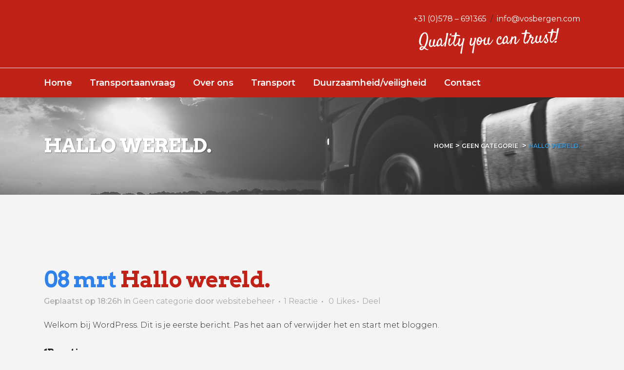

--- FILE ---
content_type: text/html; charset=UTF-8
request_url: https://vosbergen.com/nl_NL/hallo-wereld/
body_size: 9866
content:
<!DOCTYPE html>
<html lang="nl-NL"
prefix="og: http://ogp.me/ns#">
<head>
<meta charset="UTF-8"/>
<title>Vosbergen Transport |   Hallo wereld.</title>
<meta name="viewport" content="width=device-width,initial-scale=1,user-scalable=no">
<link rel="profile" href="http://gmpg.org/xfn/11"/>
<link rel="pingback" href="https://vosbergen.com/xmlrpc.php"/>
<link rel="shortcut icon" type="image/x-icon" href="http://vosbergen.com/wp-content/uploads/2018/03/VosbergenTransport-Favicon.png">
<link rel="apple-touch-icon" href="http://vosbergen.com/wp-content/uploads/2018/03/VosbergenTransport-Favicon.png"/>
<meta name='robots' content='max-image-preview:large'/>
<link rel="alternate" type="application/rss+xml" title="Vosbergen Transport &raquo; feed" href="https://vosbergen.com/nl_NL/feed/"/>
<link rel="alternate" type="application/rss+xml" title="Vosbergen Transport &raquo; reactiesfeed" href="https://vosbergen.com/nl_NL/comments/feed/"/>
<link rel="alternate" type="application/rss+xml" title="Vosbergen Transport &raquo; Hallo wereld. reactiesfeed" href="https://vosbergen.com/nl_NL/hallo-wereld/feed/"/>
<link rel="stylesheet" type="text/css" href="//vosbergen.com/wp-content/cache/wpfc-minified/2f37sx8u/c1i6b.css" media="all"/>
<style id='classic-theme-styles-inline-css'>.wp-block-button__link{color:#fff;background-color:#32373c;border-radius:9999px;box-shadow:none;text-decoration:none;padding:calc(.667em + 2px) calc(1.333em + 2px);font-size:1.125em}
.wp-block-file__button{background:#32373c;color:#fff;text-decoration:none}</style>
<style id='global-styles-inline-css'>body{--wp--preset--color--black:#000000;--wp--preset--color--cyan-bluish-gray:#abb8c3;--wp--preset--color--white:#ffffff;--wp--preset--color--pale-pink:#f78da7;--wp--preset--color--vivid-red:#cf2e2e;--wp--preset--color--luminous-vivid-orange:#ff6900;--wp--preset--color--luminous-vivid-amber:#fcb900;--wp--preset--color--light-green-cyan:#7bdcb5;--wp--preset--color--vivid-green-cyan:#00d084;--wp--preset--color--pale-cyan-blue:#8ed1fc;--wp--preset--color--vivid-cyan-blue:#0693e3;--wp--preset--color--vivid-purple:#9b51e0;--wp--preset--gradient--vivid-cyan-blue-to-vivid-purple:linear-gradient(135deg,rgba(6,147,227,1) 0%,rgb(155,81,224) 100%);--wp--preset--gradient--light-green-cyan-to-vivid-green-cyan:linear-gradient(135deg,rgb(122,220,180) 0%,rgb(0,208,130) 100%);--wp--preset--gradient--luminous-vivid-amber-to-luminous-vivid-orange:linear-gradient(135deg,rgba(252,185,0,1) 0%,rgba(255,105,0,1) 100%);--wp--preset--gradient--luminous-vivid-orange-to-vivid-red:linear-gradient(135deg,rgba(255,105,0,1) 0%,rgb(207,46,46) 100%);--wp--preset--gradient--very-light-gray-to-cyan-bluish-gray:linear-gradient(135deg,rgb(238,238,238) 0%,rgb(169,184,195) 100%);--wp--preset--gradient--cool-to-warm-spectrum:linear-gradient(135deg,rgb(74,234,220) 0%,rgb(151,120,209) 20%,rgb(207,42,186) 40%,rgb(238,44,130) 60%,rgb(251,105,98) 80%,rgb(254,248,76) 100%);--wp--preset--gradient--blush-light-purple:linear-gradient(135deg,rgb(255,206,236) 0%,rgb(152,150,240) 100%);--wp--preset--gradient--blush-bordeaux:linear-gradient(135deg,rgb(254,205,165) 0%,rgb(254,45,45) 50%,rgb(107,0,62) 100%);--wp--preset--gradient--luminous-dusk:linear-gradient(135deg,rgb(255,203,112) 0%,rgb(199,81,192) 50%,rgb(65,88,208) 100%);--wp--preset--gradient--pale-ocean:linear-gradient(135deg,rgb(255,245,203) 0%,rgb(182,227,212) 50%,rgb(51,167,181) 100%);--wp--preset--gradient--electric-grass:linear-gradient(135deg,rgb(202,248,128) 0%,rgb(113,206,126) 100%);--wp--preset--gradient--midnight:linear-gradient(135deg,rgb(2,3,129) 0%,rgb(40,116,252) 100%);--wp--preset--font-size--small:13px;--wp--preset--font-size--medium:20px;--wp--preset--font-size--large:36px;--wp--preset--font-size--x-large:42px;--wp--preset--spacing--20:0.44rem;--wp--preset--spacing--30:0.67rem;--wp--preset--spacing--40:1rem;--wp--preset--spacing--50:1.5rem;--wp--preset--spacing--60:2.25rem;--wp--preset--spacing--70:3.38rem;--wp--preset--spacing--80:5.06rem;--wp--preset--shadow--natural:6px 6px 9px rgba(0, 0, 0, 0.2);--wp--preset--shadow--deep:12px 12px 50px rgba(0, 0, 0, 0.4);--wp--preset--shadow--sharp:6px 6px 0px rgba(0, 0, 0, 0.2);--wp--preset--shadow--outlined:6px 6px 0px -3px rgba(255, 255, 255, 1), 6px 6px rgba(0, 0, 0, 1);--wp--preset--shadow--crisp:6px 6px 0px rgba(0, 0, 0, 1);}:where(.is-layout-flex){gap:0.5em;}:where(.is-layout-grid){gap:0.5em;}
body .is-layout-flow > .alignleft{float:left;margin-inline-start:0;margin-inline-end:2em;}
body .is-layout-flow > .alignright{float:right;margin-inline-start:2em;margin-inline-end:0;}
body .is-layout-flow > .aligncenter{margin-left:auto !important;margin-right:auto !important;}
body .is-layout-constrained > .alignleft{float:left;margin-inline-start:0;margin-inline-end:2em;}
body .is-layout-constrained > .alignright{float:right;margin-inline-start:2em;margin-inline-end:0;}
body .is-layout-constrained > .aligncenter{margin-left:auto !important;margin-right:auto !important;}
body .is-layout-constrained > :where(:not(.alignleft):not(.alignright):not(.alignfull)){max-width:var(--wp--style--global--content-size);margin-left:auto !important;margin-right:auto !important;}
body .is-layout-constrained > .alignwide{max-width:var(--wp--style--global--wide-size);}
body .is-layout-flex{display:flex;}
body .is-layout-flex{flex-wrap:wrap;align-items:center;}
body .is-layout-flex > *{margin:0;}
body .is-layout-grid{display:grid;}
body .is-layout-grid > *{margin:0;}:where(.wp-block-columns.is-layout-flex){gap:2em;}:where(.wp-block-columns.is-layout-grid){gap:2em;}:where(.wp-block-post-template.is-layout-flex){gap:1.25em;}:where(.wp-block-post-template.is-layout-grid){gap:1.25em;}
.has-black-color{color:var(--wp--preset--color--black) !important;}
.has-cyan-bluish-gray-color{color:var(--wp--preset--color--cyan-bluish-gray) !important;}
.has-white-color{color:var(--wp--preset--color--white) !important;}
.has-pale-pink-color{color:var(--wp--preset--color--pale-pink) !important;}
.has-vivid-red-color{color:var(--wp--preset--color--vivid-red) !important;}
.has-luminous-vivid-orange-color{color:var(--wp--preset--color--luminous-vivid-orange) !important;}
.has-luminous-vivid-amber-color{color:var(--wp--preset--color--luminous-vivid-amber) !important;}
.has-light-green-cyan-color{color:var(--wp--preset--color--light-green-cyan) !important;}
.has-vivid-green-cyan-color{color:var(--wp--preset--color--vivid-green-cyan) !important;}
.has-pale-cyan-blue-color{color:var(--wp--preset--color--pale-cyan-blue) !important;}
.has-vivid-cyan-blue-color{color:var(--wp--preset--color--vivid-cyan-blue) !important;}
.has-vivid-purple-color{color:var(--wp--preset--color--vivid-purple) !important;}
.has-black-background-color{background-color:var(--wp--preset--color--black) !important;}
.has-cyan-bluish-gray-background-color{background-color:var(--wp--preset--color--cyan-bluish-gray) !important;}
.has-white-background-color{background-color:var(--wp--preset--color--white) !important;}
.has-pale-pink-background-color{background-color:var(--wp--preset--color--pale-pink) !important;}
.has-vivid-red-background-color{background-color:var(--wp--preset--color--vivid-red) !important;}
.has-luminous-vivid-orange-background-color{background-color:var(--wp--preset--color--luminous-vivid-orange) !important;}
.has-luminous-vivid-amber-background-color{background-color:var(--wp--preset--color--luminous-vivid-amber) !important;}
.has-light-green-cyan-background-color{background-color:var(--wp--preset--color--light-green-cyan) !important;}
.has-vivid-green-cyan-background-color{background-color:var(--wp--preset--color--vivid-green-cyan) !important;}
.has-pale-cyan-blue-background-color{background-color:var(--wp--preset--color--pale-cyan-blue) !important;}
.has-vivid-cyan-blue-background-color{background-color:var(--wp--preset--color--vivid-cyan-blue) !important;}
.has-vivid-purple-background-color{background-color:var(--wp--preset--color--vivid-purple) !important;}
.has-black-border-color{border-color:var(--wp--preset--color--black) !important;}
.has-cyan-bluish-gray-border-color{border-color:var(--wp--preset--color--cyan-bluish-gray) !important;}
.has-white-border-color{border-color:var(--wp--preset--color--white) !important;}
.has-pale-pink-border-color{border-color:var(--wp--preset--color--pale-pink) !important;}
.has-vivid-red-border-color{border-color:var(--wp--preset--color--vivid-red) !important;}
.has-luminous-vivid-orange-border-color{border-color:var(--wp--preset--color--luminous-vivid-orange) !important;}
.has-luminous-vivid-amber-border-color{border-color:var(--wp--preset--color--luminous-vivid-amber) !important;}
.has-light-green-cyan-border-color{border-color:var(--wp--preset--color--light-green-cyan) !important;}
.has-vivid-green-cyan-border-color{border-color:var(--wp--preset--color--vivid-green-cyan) !important;}
.has-pale-cyan-blue-border-color{border-color:var(--wp--preset--color--pale-cyan-blue) !important;}
.has-vivid-cyan-blue-border-color{border-color:var(--wp--preset--color--vivid-cyan-blue) !important;}
.has-vivid-purple-border-color{border-color:var(--wp--preset--color--vivid-purple) !important;}
.has-vivid-cyan-blue-to-vivid-purple-gradient-background{background:var(--wp--preset--gradient--vivid-cyan-blue-to-vivid-purple) !important;}
.has-light-green-cyan-to-vivid-green-cyan-gradient-background{background:var(--wp--preset--gradient--light-green-cyan-to-vivid-green-cyan) !important;}
.has-luminous-vivid-amber-to-luminous-vivid-orange-gradient-background{background:var(--wp--preset--gradient--luminous-vivid-amber-to-luminous-vivid-orange) !important;}
.has-luminous-vivid-orange-to-vivid-red-gradient-background{background:var(--wp--preset--gradient--luminous-vivid-orange-to-vivid-red) !important;}
.has-very-light-gray-to-cyan-bluish-gray-gradient-background{background:var(--wp--preset--gradient--very-light-gray-to-cyan-bluish-gray) !important;}
.has-cool-to-warm-spectrum-gradient-background{background:var(--wp--preset--gradient--cool-to-warm-spectrum) !important;}
.has-blush-light-purple-gradient-background{background:var(--wp--preset--gradient--blush-light-purple) !important;}
.has-blush-bordeaux-gradient-background{background:var(--wp--preset--gradient--blush-bordeaux) !important;}
.has-luminous-dusk-gradient-background{background:var(--wp--preset--gradient--luminous-dusk) !important;}
.has-pale-ocean-gradient-background{background:var(--wp--preset--gradient--pale-ocean) !important;}
.has-electric-grass-gradient-background{background:var(--wp--preset--gradient--electric-grass) !important;}
.has-midnight-gradient-background{background:var(--wp--preset--gradient--midnight) !important;}
.has-small-font-size{font-size:var(--wp--preset--font-size--small) !important;}
.has-medium-font-size{font-size:var(--wp--preset--font-size--medium) !important;}
.has-large-font-size{font-size:var(--wp--preset--font-size--large) !important;}
.has-x-large-font-size{font-size:var(--wp--preset--font-size--x-large) !important;}
.wp-block-navigation a:where(:not(.wp-element-button)){color:inherit;}:where(.wp-block-post-template.is-layout-flex){gap:1.25em;}:where(.wp-block-post-template.is-layout-grid){gap:1.25em;}:where(.wp-block-columns.is-layout-flex){gap:2em;}:where(.wp-block-columns.is-layout-grid){gap:2em;}
.wp-block-pullquote{font-size:1.5em;line-height:1.6;}</style>
<link rel="stylesheet" type="text/css" href="//vosbergen.com/wp-content/cache/wpfc-minified/k9tzydbu/au5p.css" media="all"/>
<style id='rs-plugin-settings-inline-css'>#rs-demo-id{}</style>
<link rel="stylesheet" type="text/css" href="//vosbergen.com/wp-content/cache/wpfc-minified/6mc2n9aj/c1i6b.css" media="all"/>
<style id='stylesheet-inline-css'>.postid-1.disabled_footer_top .footer_top_holder, .postid-1.disabled_footer_bottom .footer_bottom_holder{display:none;}</style>
<link rel="stylesheet" type="text/css" href="//vosbergen.com/wp-content/cache/wpfc-minified/2qwvs656/c1i6a.css" media="all"/>
<link rel="https://api.w.org/" href="https://vosbergen.com/nl_NL/wp-json/"/><link rel="alternate" type="application/json" href="https://vosbergen.com/nl_NL/wp-json/wp/v2/posts/1"/><link rel="EditURI" type="application/rsd+xml" title="RSD" href="https://vosbergen.com/xmlrpc.php?rsd"/>
<meta name="generator" content="WordPress 6.4.2"/>
<link rel="canonical" href="https://vosbergen.com/nl_NL/hallo-wereld/"/>
<link rel='shortlink' href='https://vosbergen.com/nl_NL/?p=1'/>
<link rel="alternate" type="application/json+oembed" href="https://vosbergen.com/nl_NL/wp-json/oembed/1.0/embed?url=https%3A%2F%2Fvosbergen.com%2Fnl_NL%2Fhallo-wereld%2F"/>
<link rel="alternate" type="text/xml+oembed" href="https://vosbergen.com/nl_NL/wp-json/oembed/1.0/embed?url=https%3A%2F%2Fvosbergen.com%2Fnl_NL%2Fhallo-wereld%2F&#038;format=xml"/>
<style>.recentcomments a{display:inline !important;padding:0 !important;margin:0 !important;}</style><meta name="generator" content="Powered by WPBakery Page Builder - drag and drop page builder for WordPress."/>
<meta name="generator" content="Powered by Slider Revolution 5.4.7.1 - responsive, Mobile-Friendly Slider Plugin for WordPress with comfortable drag and drop interface."/>
<noscript><style>.wpb_animate_when_almost_visible{opacity:1;}</style></noscript>
<script data-wpfc-render="false">var Wpfcll={sources:[],loaded_index:[],i:function(){this.set_source(document.getElementsByTagName("img"));this.set_source(document.getElementsByTagName("iframe"));window.addEventListener('scroll',function(){Wpfcll.load_sources();});window.addEventListener('resize',function(){Wpfcll.load_sources();});},c:function(e,pageload){var winH=document.documentElement.clientHeight || body.clientHeight;var number=pageload ? 0:800;var elemRect=e.getBoundingClientRect();var top=0;var parent=e.parentNode;var parentRect=parent.getBoundingClientRect();if(elemRect.x==0 && elemRect.y==0){for (var i=0;i < 10;i++){if(parent){if(parentRect.x==0 && parentRect.y==0){parent=parent.parentNode;parentRect=parent.getBoundingClientRect();}else{top=parentRect.top;break;}}};}else{top=elemRect.top;}if(winH - top + number > 0){return true;}return false;},r:function(e,pageload){var s=this;var osrc,osrcs;try{if(s.c(e,pageload)){osrc=e.getAttribute("wpfc-data-original-src");osrcs=e.getAttribute("wpfc-data-original-srcset");if(osrc || osrcs){if(osrc){e.setAttribute('src',osrc);}if(osrcs){e.setAttribute('srcset',osrcs);}e.removeAttribute("wpfc-data-original-src");e.removeAttribute("onload");}}}catch(error){console.log(error);console.log("==>",e);}},set_source:function(arr){if(arr.length > 0){var s=this;[].forEach.call(arr,function(e,index){s.sources.push(e);});}},load_sources:function(){var s=this;[].forEach.call(s.sources,function(e,index){s.r(e,false);});}};if(window.attachEvent){window.attachEvent('onload',wpfci);}else{if(window.onload){var wpfcllc=window.onload;var wpfclln=function(evt){wpfcllc(evt);wpfci(evt);};window.onload=wpfclln;}else{window.onload=wpfci;}}function wpfci(){Wpfcll.i();}</script>
</head>
<body class="post-template-default single single-post postid-1 single-format-standard mltlngg-nl_NL qode_grid_1300 footer_responsive_adv qode-content-sidebar-responsive qode-theme-ver-13.7 qode-theme-bridge wpb-js-composer js-comp-ver-7.3 vc_responsive" itemscope itemtype="http://schema.org/WebPage">
<div class="wrapper"> <div class="wrapper_inner"> <header class="has_header_fixed_right scroll_header_top_area stick menu_bottom scrolled_not_transparent with_hover_bg_color sticky_mobile page_header"> <div class="header_inner clearfix"> <div class="header_top_bottom_holder"> <div class="header_bottom clearfix"> <div class="container"> <div class="container_inner clearfix"> <div class="header_inner_left"> <div class="mobile_menu_button"> <span> <i class="qode_icon_font_awesome fa fa-bars"></i> </span></div><div class="logo_wrapper"> <div class="q_logo"> <a itemprop="url" href="https://vosbergen.com/nl_NL/"> <img itemprop="image" class="normal" src="http://vosbergen.com/wp-content/uploads/2018/03/VosbergenTransport-Logo.png" alt="Logo"/> <img itemprop="image" class="light" src="https://vosbergen.com/wp-content/themes/bridge/img/logo.png" alt="Logo"/> <img itemprop="image" class="dark" src="https://vosbergen.com/wp-content/themes/bridge/img/logo_black.png" alt="Logo"/> <img onload="Wpfcll.r(this,true);" src="https://vosbergen.com/wp-content/plugins/wp-fastest-cache-premium/pro/images/blank.gif" itemprop="image" class="sticky" wpfc-data-original-src="http://vosbergen.com/wp-content/uploads/2018/03/VosbergenTransport-Logo.png" alt="Logo"/> <img onload="Wpfcll.r(this,true);" src="https://vosbergen.com/wp-content/plugins/wp-fastest-cache-premium/pro/images/blank.gif" itemprop="image" class="mobile" wpfc-data-original-src="http://vosbergen.com/wp-content/uploads/2018/03/VosbergenTransport-Logo.png" alt="Logo"/> <img onload="Wpfcll.r(this,true);" src="https://vosbergen.com/wp-content/plugins/wp-fastest-cache-premium/pro/images/blank.gif" itemprop="image" class="popup" wpfc-data-original-src="https://vosbergen.com/wp-content/themes/bridge/img/logo_white.png" alt="Logo"/> </a></div></div><div class="header_fixed_right_area"> <div class="textwidget"></div><div class="textwidget"><p>&nbsp;</p> <p><a href="tel:+31578691365"><span style="color: #ffffff;">+31 (0)578 – 691365</span></a>  /  <a href="mailto:info@vosbergen.com"><span style="color: #ffffff;">info@vosbergen.com</span></a></p></div><div class="textwidget"><p><img onload="Wpfcll.r(this,true);" src="https://vosbergen.com/wp-content/plugins/wp-fastest-cache-premium/pro/images/blank.gif" class="alignnone size-full wp-image-931" wpfc-data-original-src="http://vosbergen.com/wp-content/uploads/2018/05/sloganwit.png" alt="" width="300" height="64"/></p></div></div></div><div class="header_menu_bottom"> <div class="header_menu_bottom_inner"> <div class="main_menu_header_inner_right_holder"> <nav class="main_menu drop_down"> <ul id="menu-main-menu" class="clearfix"><li id="nav-menu-item-320" class="menu-item menu-item-type-post_type menu-item-object-page menu-item-home narrow"><a href="https://vosbergen.com/nl_NL/"><i class="menu_icon blank fa"></i><span>Home</span><span class="plus"></span></a></li> <li id="nav-menu-item-1048" class="menu-item menu-item-type-post_type menu-item-object-page narrow"><a href="https://vosbergen.com/nl_NL/transportaanvraag/"><i class="menu_icon blank fa"></i><span>Transportaanvraag</span><span class="plus"></span></a></li> <li id="nav-menu-item-1032" class="menu-item menu-item-type-post_type menu-item-object-page narrow"><a href="https://vosbergen.com/nl_NL/over-ons/"><i class="menu_icon blank fa"></i><span>Over ons</span><span class="plus"></span></a></li> <li id="nav-menu-item-1030" class="menu-item menu-item-type-post_type menu-item-object-page menu-item-has-children has_sub narrow"><a href="https://vosbergen.com/nl_NL/transport/"><i class="menu_icon blank fa"></i><span>Transport</span><span class="plus"></span></a> <div class="second"><div class="inner"><ul> <li id="nav-menu-item-1037" class="menu-item menu-item-type-post_type menu-item-object-page"><a href="https://vosbergen.com/nl_NL/pallet-transport/"><i class="menu_icon blank fa"></i><span>Pallet transport</span><span class="plus"></span></a></li> <li id="nav-menu-item-1034" class="menu-item menu-item-type-post_type menu-item-object-page"><a href="https://vosbergen.com/nl_NL/machine-transport/"><i class="menu_icon blank fa"></i><span>Machine transport</span><span class="plus"></span></a></li> <li id="nav-menu-item-1035" class="menu-item menu-item-type-post_type menu-item-object-page"><a href="https://vosbergen.com/nl_NL/losgestort-transport/"><i class="menu_icon blank fa"></i><span>Losgestort transport</span><span class="plus"></span></a></li> <li id="nav-menu-item-1033" class="menu-item menu-item-type-post_type menu-item-object-page"><a href="https://vosbergen.com/nl_NL/evenementen-transport/"><i class="menu_icon blank fa"></i><span>Evenementen transport</span><span class="plus"></span></a></li> </ul></div></div></li>
<li id="nav-menu-item-1031" class="menu-item menu-item-type-post_type menu-item-object-page narrow"><a href="https://vosbergen.com/nl_NL/duurzaamheid/"><i class="menu_icon blank fa"></i><span>Duurzaamheid/veiligheid</span><span class="plus"></span></a></li>
<li id="nav-menu-item-1036" class="menu-item menu-item-type-post_type menu-item-object-page narrow"><a href="https://vosbergen.com/nl_NL/contact/"><i class="menu_icon blank fa"></i><span>Contact</span><span class="plus"></span></a></li>
</ul>											</nav>
<div class="header_inner_right"> <div class="side_menu_button_wrapper right"> <div class="side_menu_button"></div></div></div></div></div></div><nav class="mobile_menu">
<ul id="menu-main-menu-1"><li id="mobile-menu-item-320" class="menu-item menu-item-type-post_type menu-item-object-page menu-item-home"><a href="https://vosbergen.com/nl_NL/"><span>Home</span></a><span class="mobile_arrow"><i class="fa fa-angle-right"></i><i class="fa fa-angle-down"></i></span></li>
<li id="mobile-menu-item-1048" class="menu-item menu-item-type-post_type menu-item-object-page"><a href="https://vosbergen.com/nl_NL/transportaanvraag/"><span>Transportaanvraag</span></a><span class="mobile_arrow"><i class="fa fa-angle-right"></i><i class="fa fa-angle-down"></i></span></li>
<li id="mobile-menu-item-1032" class="menu-item menu-item-type-post_type menu-item-object-page"><a href="https://vosbergen.com/nl_NL/over-ons/"><span>Over ons</span></a><span class="mobile_arrow"><i class="fa fa-angle-right"></i><i class="fa fa-angle-down"></i></span></li>
<li id="mobile-menu-item-1030" class="menu-item menu-item-type-post_type menu-item-object-page menu-item-has-children has_sub"><a href="https://vosbergen.com/nl_NL/transport/"><span>Transport</span></a><span class="mobile_arrow"><i class="fa fa-angle-right"></i><i class="fa fa-angle-down"></i></span> <ul class="sub_menu"> <li id="mobile-menu-item-1037" class="menu-item menu-item-type-post_type menu-item-object-page"><a href="https://vosbergen.com/nl_NL/pallet-transport/"><span>Pallet transport</span></a><span class="mobile_arrow"><i class="fa fa-angle-right"></i><i class="fa fa-angle-down"></i></span></li>
<li id="mobile-menu-item-1034" class="menu-item menu-item-type-post_type menu-item-object-page"><a href="https://vosbergen.com/nl_NL/machine-transport/"><span>Machine transport</span></a><span class="mobile_arrow"><i class="fa fa-angle-right"></i><i class="fa fa-angle-down"></i></span></li>
<li id="mobile-menu-item-1035" class="menu-item menu-item-type-post_type menu-item-object-page"><a href="https://vosbergen.com/nl_NL/losgestort-transport/"><span>Losgestort transport</span></a><span class="mobile_arrow"><i class="fa fa-angle-right"></i><i class="fa fa-angle-down"></i></span></li>
<li id="mobile-menu-item-1033" class="menu-item menu-item-type-post_type menu-item-object-page"><a href="https://vosbergen.com/nl_NL/evenementen-transport/"><span>Evenementen transport</span></a><span class="mobile_arrow"><i class="fa fa-angle-right"></i><i class="fa fa-angle-down"></i></span></li>
</ul>
</li>
<li id="mobile-menu-item-1031" class="menu-item menu-item-type-post_type menu-item-object-page"><a href="https://vosbergen.com/nl_NL/duurzaamheid/"><span>Duurzaamheid/veiligheid</span></a><span class="mobile_arrow"><i class="fa fa-angle-right"></i><i class="fa fa-angle-down"></i></span></li>
<li id="mobile-menu-item-1036" class="menu-item menu-item-type-post_type menu-item-object-page"><a href="https://vosbergen.com/nl_NL/contact/"><span>Contact</span></a><span class="mobile_arrow"><i class="fa fa-angle-right"></i><i class="fa fa-angle-down"></i></span></li>
</ul></nav></div></div></div></div></div></header>	<a id="back_to_top" href="#">
<span class="fa-stack">
<i class="qode_icon_font_awesome fa fa-arrow-up"></i>        </span>
</a>
<div class="content content_top_margin_none"> <div class="content_inner"> <div class="title_outer title_without_animation title_text_shadow" data-height="200"> <div class="title title_size_medium position_left has_fixed_background" style="background-size:1920px auto;background-image:url(http://vosbergen.com/wp-content/uploads/2018/03/PAGINAS-Afbeelding.jpg);height:200px;"> <div class="image not_responsive"><img onload="Wpfcll.r(this,true);" src="https://vosbergen.com/wp-content/plugins/wp-fastest-cache-premium/pro/images/blank.gif" itemprop="image" wpfc-data-original-src="http://vosbergen.com/wp-content/uploads/2018/03/PAGINAS-Afbeelding.jpg" alt="&nbsp;"/></div><div class="title_holder" style="padding-top:0;height:200px;"> <div class="container"> <div class="container_inner clearfix"> <div class="title_subtitle_holder"> <div class="title_subtitle_holder_inner"> <h1 ><span>Hallo wereld.</span></h1> <div class="breadcrumb"> <div class="breadcrumbs"><div itemprop="breadcrumb" class="breadcrumbs_inner"><a href="https://vosbergen.com/nl_NL">Home</a><span class="delimiter">&nbsp;>&nbsp;</span><a href="https://vosbergen.com/nl_NL/category/geen-categorie/">Geen categorie</a> <span class="delimiter">&nbsp;>&nbsp;</span><span class="current">Hallo wereld.</span></div></div></div></div></div></div></div></div></div></div><div class="container"> <div class="container_inner default_template_holder"> <div class="blog_single blog_holder"> <article id="post-1" class="post-1 post type-post status-publish format-standard hentry category-geen-categorie"> <div class="post_content_holder"> <div class="post_text"> <div class="post_text_inner"> <h2 itemprop="name" class="entry_title"><span itemprop="dateCreated" class="date entry_date updated">08 mrt<meta itemprop="interactionCount" content="UserComments: 1"/></span> Hallo wereld.</h2> <div class="post_info"> <span class="time">Geplaatst op 18:26h</span> in <a href="https://vosbergen.com/nl_NL/category/geen-categorie/" rel="category tag">Geen categorie</a> <span class="post_author"> door <a itemprop="author" class="post_author_link" href="https://vosbergen.com/nl_NL/author/websitebeheer/">websitebeheer</a> </span> <span class="dots"><i class="fa fa-square"></i></span><a itemprop="url" class="post_comments" href="https://vosbergen.com/nl_NL/hallo-wereld/#comments" target="_self">1 Reactie</a> <span class="dots"><i class="fa fa-square"></i></span> <div class="blog_like"> <a href="#" class="qode-like" id="qode-like-1" title="Vind dit leuk">0<span> Likes</span></a></div><span class="dots"><i class="fa fa-square"></i></span><div class="blog_share qode_share"><div class="social_share_holder"><a href="javascript:void(0)" target="_self"><span class="social_share_title">Deel</span></a><div class="social_share_dropdown"><div class="inner_arrow"></div><ul><li class="facebook_share"><a href="javascript:void(0)" onclick="window.open('http://www.facebook.com/sharer.php?u=https%3A%2F%2Fvosbergen.com%2Fnl_NL%2Fhallo-wereld%2F','sharer','toolbar=0,status=0,width=620,height=280');"><i class="fa fa-facebook"></i></a></li><li class="twitter_share"><a href="#" onclick="popUp=window.open('http://twitter.com/home?status=...https://vosbergen.com/nl_NL/hallo-wereld/','popupwindow','scrollbars=yes,width=800,height=400');popUp.focus();return false;"><i class="fa fa-twitter"></i></a></li><li class="linkedin_share"><a href="#" onclick="popUp=window.open('http://linkedin.com/shareArticle?mini=true&amp;url=https%3A%2F%2Fvosbergen.com%2Fnl_NL%2Fhallo-wereld%2F&amp;title=Hallo+wereld.','popupwindow','scrollbars=yes,width=800,height=400');popUp.focus();return false"><i class="fa fa-linkedin"></i></a></li><li class="pinterest_share"><a href="#" onclick="popUp=window.open('http://pinterest.com/pin/create/button/?url=https%3A%2F%2Fvosbergen.com%2Fnl_NL%2Fhallo-wereld%2F&amp;description=Hallo wereld.&amp;media=','popupwindow','scrollbars=yes,width=800,height=400');popUp.focus();return false"><i class="fa fa-pinterest"></i></a></li></ul></div></div></div></div><p>Welkom bij WordPress. Dit is je eerste bericht. Pas het aan of verwijder het en start met bloggen.</p></div></div></div></article>													<div class="comment_holder clearfix" id="comments"> <div class="comment_number"><div class="comment_number_inner"><h5>1Reactie</h5></div></div><div class="comments"> <ul class="comment-list"> <li> <div class="comment"> <div class="image"> <img onload="Wpfcll.r(this,true);" src="https://vosbergen.com/wp-content/plugins/wp-fastest-cache-premium/pro/images/blank.gif" alt='' wpfc-data-original-src='https://secure.gravatar.com/avatar/d7a973c7dab26985da5f961be7b74480?s=75&#038;d=mm&#038;r=g' wpfc-data-original-srcset='https://secure.gravatar.com/avatar/d7a973c7dab26985da5f961be7b74480?s=150&#038;d=mm&#038;r=g 2x' class='avatar avatar-75 photo' height='75' width='75' decoding='async'/></div><div class="text"> <h5 class="name"><a href="https://wordpress.org/" class="url" rel="ugc external nofollow">Een WordPress commentator</a></h5> <span class="comment_date">Geplaatst op 18:26h, 08 maart</span> <a rel='nofollow' class='comment-reply-link' href='https://vosbergen.com/nl_NL/hallo-wereld/?replytocom=1#respond' data-commentid="1" data-postid="1" data-belowelement="comment-1" data-respondelement="respond" data-replyto="Antwoord op Een WordPress commentator" aria-label='Antwoord op Een WordPress commentator'>Beantwoorden</a> <div class="text_holder" id="comment-1"> <p>Hoi, dit is een reactie.<br /> Om te beginnen met beheren, bewerken en verwijderen van reacties, ga je naar het Reacties scherm op het dashboard.<br /> Avatars van auteurs komen van <a href="https://gravatar.com">Gravatar</a>.</p></div></div></div></li>
</ul></div></div><div class="comment_pager"> <p></p></div><div class="comment_form">
<div id="respond" class="comment-respond">
<h3 id="reply-title" class="comment-reply-title"><h5>Geef een reactie</h5> <small><a rel="nofollow" id="cancel-comment-reply-link" href="/nl_NL/hallo-wereld/#respond" style="display:none;">Annuleer reactie</a></small></h3><form action="https://vosbergen.com/wp-comments-post.php" method="post" id="commentform" class="comment-form"><textarea id="comment" placeholder="Schrijf hier uw reactie..." name="comment" cols="45" rows="8" aria-required="true"></textarea><div class="three_columns clearfix"><div class="column1"><div class="column_inner"><input id="author" name="author" placeholder="Uw volledige naam" type="text" value="" aria-required='true' /></div></div><div class="column2"><div class="column_inner"><input id="email" name="email" placeholder="E-mailadres" type="text" value="" aria-required='true' /></div></div><div class="column3"><div class="column_inner"><input id="url" name="url" type="text" placeholder="Website" value="" /></div></div></div><p class="comment-form-cookies-consent"><input id="wp-comment-cookies-consent" name="wp-comment-cookies-consent" type="checkbox" value="yes" /> <label for="wp-comment-cookies-consent">Mijn naam, e-mail en site bewaren in deze browser voor de volgende keer wanneer ik een reactie plaats.</label></p>
<p class="form-submit"><input name="submit" type="submit" id="submit_comment" class="submit" value="Verzend" /> <input type='hidden' name='comment_post_ID' value='1' id='comment_post_ID' />
<input type='hidden' name='comment_parent' id='comment_parent' value='0' />
</p><p style="display: none;"><input type="hidden" id="akismet_comment_nonce" name="akismet_comment_nonce" value="d679ca8e3b" /></p><p style="display: none !important;"><label>&#916;<textarea name="ak_hp_textarea" cols="45" rows="8" maxlength="100"></textarea></label><input type="hidden" id="ak_js_1" name="ak_js" value="117"/></p></form></div><p class="akismet_comment_form_privacy_notice">Deze site gebruikt Akismet om spam te verminderen. <a href="https://akismet.com/privacy/" target="_blank" rel="nofollow noopener">Bekijk hoe je reactie-gegevens worden verwerkt</a>.</p></div></div></div></div></div></div><footer >
<div class="footer_inner clearfix"> <div class="footer_top_holder"> <div class="footer_top"> <div class="container"> <div class="container_inner"> <div class="three_columns clearfix"> <div class="column1 footer_col1"> <div class="column_inner"> <div id="text-16" class="widget widget_text"><h5>Vosbergen Transport BV</h5> <div class="textwidget"></div></div><div id="black-studio-tinymce-3" class="widget widget_black_studio_tinymce"><div class="textwidget"><p><span style="color: #ffffff;"><strong>Bezoekadres</strong></span><br /> <span style="color: #ffffff;">Molenweg 2-2, 8181 BJ Heerde</span><br /> <span style="color: #ffffff;">Nederland</span></p> <p>&nbsp;</p> <p><span style="color: #ffffff;"><strong>Postadres</strong></span><br /> <span style="color: #ffffff;">Vosbergen Transport B.V.</span><br /> <span style="color: #ffffff;">Vosbergerweg 36, 8181 JJ Heerde</span><br /> <span style="color: #ffffff;">Nederland</span></p> <p>&nbsp;</p> <p><span style="color: #ffffff;"><strong>Telefoon: </strong>(31) 0578 – 691365</span><br /> <span style="color: #ffffff;"><strong>Fax:</strong> (31) 0578 – 692736</span><br /> <span style="color: #ffffff;"><strong>E-mail algemeen: </strong><a style="color: #ffffff;" href="mailto:info@vosbergen.com">info@vosbergen.com</a></span><br /> <span style="color: #ffffff;"><strong>E-mail planning:</strong> <a style="color: #ffffff;" href="mailto:planning@vosbergen.com">planning@vosbergen.com</a> </span><br /> <span style="color: #ffffff;"><br /> </span></p></div></div></div></div><div class="column2 footer_col2"> <div class="column_inner"> <div id="text-17" class="widget widget_text"><h5>Transport</h5> <div class="textwidget"></div></div><div id="black-studio-tinymce-6" class="widget widget_black_studio_tinymce"><div class="textwidget"><div class="wpb_text_column wpb_content_element"> <div class="wpb_wrapper"> <p><span style="color: #ffffff;"><a style="color: #ffffff;" href="/vosbergen/pallet-transport">Pallet transport</a><br /> <a style="color: #ffffff;" href="/vosbergen/machine-transport">Machine transport</a><br /> <a style="color: #ffffff;" href="/vosbergen/losgestort-transport/">Losgestort transport</a><br /> <a style="color: #ffffff;" href="/vosbergen/evenementen-transport/">Evenementen transport</a><br /> </span></div></div></div></div></div></div><div class="column3 footer_col3"> <div class="column_inner"> <div id="text-18" class="widget widget_text"><h5>Over ons</h5> <div class="textwidget"></div></div><div id="black-studio-tinymce-7" class="widget widget_black_studio_tinymce"><div class="textwidget"><div class="wpb_text_column wpb_content_element"> <div class="wpb_wrapper"> <p><span style="color: #ffffff;"><a style="color: #ffffff;" href="/vosbergen/over-ons/">Over Vosbergen</a></span><br /> <span style="color: #ffffff;"><a style="color: #ffffff;" href="/vosbergen/duurzaamheid/">Duurzaamheid/veiligheid</a></span><br /> <span style="color: #ffffff;"><a style="color: #ffffff;" href="/vosbergen/algemene-voorwaarden/">Algemene voorwaarden</a></span><br /> <span style="color: #ffffff;"><a style="color: #ffffff;" href="/vosbergen/privacy-policy/">Privacy Policy</a></span><br /> <a href="/vosbergen/cookiebeleid/"><span style="color: #000000;"><span style="color: #ffffff;">Cookiebeleid</span></span></a></p> <p>&nbsp;</p></div><p><img onload="Wpfcll.r(this,true);" src="https://vosbergen.com/wp-content/plugins/wp-fastest-cache-premium/pro/images/blank.gif" class="alignnone size-full wp-image-1056" wpfc-data-original-src="https://vosbergen.com/wp-content/uploads/2020/10/gmpplus-fsa-logo.png" alt="" width="150" height="150"/></p></div></div></div></div></div></div></div></div></div></div><div class="footer_bottom_holder"> <div class="container"> <div class="container_inner"> <div class="three_columns footer_bottom_columns clearfix"> <div class="column1 footer_bottom_column"> <div class="column_inner"> <div class="footer_bottom"> <div class="textwidget"><p>© 2024 &#8211; VOSBERGEN TRANSPORT</p></div></div></div></div><div class="column2 footer_bottom_column"> <div class="column_inner"> <div class="footer_bottom"></div></div></div><div class="column3 footer_bottom_column"> <div class="column_inner"> <div class="footer_bottom"></div></div></div></div></div></div></div></div></footer></div></div><link wpfc-href='//fonts.googleapis.com/css?family=Raleway:100,200,300,400,500,600,700,800,900,300italic,400italic,700italic|Arvo:100,200,300,400,500,600,700,800,900,300italic,400italic,700italic|Montserrat:100,200,300,400,500,600,700,800,900,300italic,400italic,700italic&subset=latin,latin-ext' rel='stylesheet' type='text/css'>
<script id="contact-form-7-js-extra">var wpcf7={"api":{"root":"https:\/\/vosbergen.com\/nl_NL\/wp-json\/","namespace":"contact-form-7\/v1"}};</script>
<script id="qode-like-js-extra">var qodeLike={"ajaxurl":"https:\/\/vosbergen.com\/wp-admin\/admin-ajax.php"};</script>
<script id="jquery-ui-autocomplete-js-extra">var uiAutocompleteL10n={"noResults":"Niets gevonden.","oneResult":"1 resultaat gevonden. Gebruik de pijltoetsen omhoog en omlaag om te navigeren.","manyResults":"%d resultaten gevonden. Gebruik de pijltoetsen omhoog en omlaag om te navigeren.","itemSelected":"Item geselecteerd."};</script>
<script id="default-js-extra">var QodeAdminAjax={"ajaxurl":"https:\/\/vosbergen.com\/wp-admin\/admin-ajax.php"};
var qodeGlobalVars={"vars":{"qodeAddingToCartLabel":"Adding to Cart..."}};</script>
<script type="application/javascript">var QodeAjaxUrl="https://vosbergen.com/wp-admin/admin-ajax.php"</script>
<script src='//vosbergen.com/wp-content/cache/wpfc-minified/lozhxwn5/au5p.js' type="text/javascript"></script>
<script></script>
<script>(function(url){
if(/(?:Chrome\/26\.0\.1410\.63 Safari\/537\.31|WordfenceTestMonBot)/.test(navigator.userAgent)){ return; }
var addEvent=function(evt, handler){
if(window.addEventListener){
document.addEventListener(evt, handler, false);
}else if(window.attachEvent){
document.attachEvent('on' + evt, handler);
}};
var removeEvent=function(evt, handler){
if(window.removeEventListener){
document.removeEventListener(evt, handler, false);
}else if(window.detachEvent){
document.detachEvent('on' + evt, handler);
}};
var evts='contextmenu dblclick drag dragend dragenter dragleave dragover dragstart drop keydown keypress keyup mousedown mousemove mouseout mouseover mouseup mousewheel scroll'.split(' ');
var logHuman=function(){
if(window.wfLogHumanRan){ return; }
window.wfLogHumanRan=true;
var wfscr=document.createElement('script');
wfscr.type='text/javascript';
wfscr.async=true;
wfscr.src=url + '&r=' + Math.random();
(document.getElementsByTagName('head')[0]||document.getElementsByTagName('body')[0]).appendChild(wfscr);
for (var i=0; i < evts.length; i++){
removeEvent(evts[i], logHuman);
}};
for (var i=0; i < evts.length; i++){
addEvent(evts[i], logHuman);
}})('//vosbergen.com/nl_NL/?wordfence_lh=1&hid=258ED76A489F4EB26BD00192388F0DE6');</script>
<script>function setREVStartSize(e){
try{ e.c=jQuery(e.c);var i=jQuery(window).width(),t=9999,r=0,n=0,l=0,f=0,s=0,h=0;
if(e.responsiveLevels&&(jQuery.each(e.responsiveLevels,function(e,f){f>i&&(t=r=f,l=e),i>f&&f>r&&(r=f,n=e)}),t>r&&(l=n)),f=e.gridheight[l]||e.gridheight[0]||e.gridheight,s=e.gridwidth[l]||e.gridwidth[0]||e.gridwidth,h=i/s,h=h>1?1:h,f=Math.round(h*f),"fullscreen"==e.sliderLayout){var u=(e.c.width(),jQuery(window).height());if(void 0!=e.fullScreenOffsetContainer){var c=e.fullScreenOffsetContainer.split(",");if(c) jQuery.each(c,function(e,i){u=jQuery(i).length>0?u-jQuery(i).outerHeight(!0):u}),e.fullScreenOffset.split("%").length>1&&void 0!=e.fullScreenOffset&&e.fullScreenOffset.length>0?u-=jQuery(window).height()*parseInt(e.fullScreenOffset,0)/100:void 0!=e.fullScreenOffset&&e.fullScreenOffset.length>0&&(u-=parseInt(e.fullScreenOffset,0))}f=u}else void 0!=e.minHeight&&f<e.minHeight&&(f=e.minHeight);e.c.closest(".rev_slider_wrapper").css({height:f})
}catch(d){console.log("Failure at Presize of Slider:"+d)}};</script>
<script async src="https://www.googletagmanager.com/gtag/js?id=G-48DL6NH0K4"></script>
<script>window.dataLayer=window.dataLayer||[];
function gtag(){dataLayer.push(arguments);}
gtag('js', new Date());
gtag('config', 'G-48DL6NH0K4');</script>
<script>document.getElementById("ak_js_1").setAttribute("value",(new Date()).getTime());</script>
<script src='//vosbergen.com/wp-content/cache/wpfc-minified/qxr1rvgt/au5p.js' type="text/javascript"></script>
<script id="wp-i18n-js-after">wp.i18n.setLocaleData({ 'text direction\u0004ltr': [ 'ltr' ] });</script>
<script id="wp-a11y-js-translations">(function(domain, translations){
var localeData=translations.locale_data[ domain ]||translations.locale_data.messages;
localeData[""].domain=domain;
wp.i18n.setLocaleData(localeData, domain);
})("default", {"translation-revision-date":"2023-12-21 10:42:15+0000","generator":"GlotPress\/4.0.0-alpha.11","domain":"messages","locale_data":{"messages":{"":{"domain":"messages","plural-forms":"nplurals=2; plural=n!=1;","lang":"nl"},"Notifications":["Meldingen"]}},"comment":{"reference":"wp-includes\/js\/dist\/a11y.js"}});</script>
<script src='//vosbergen.com/wp-content/cache/wpfc-minified/g50e0uoh/au5p.js' type="text/javascript"></script>
<script id="jquery-ui-datepicker-js-after">jQuery(function(jQuery){jQuery.datepicker.setDefaults({"closeText":"Sluiten","currentText":"Vandaag","monthNames":["januari","februari","maart","april","mei","juni","juli","augustus","september","oktober","november","december"],"monthNamesShort":["jan","feb","mrt","apr","mei","jun","jul","aug","sep","okt","nov","dec"],"nextText":"Volgende","prevText":"Vorige","dayNames":["zondag","maandag","dinsdag","woensdag","donderdag","vrijdag","zaterdag"],"dayNamesShort":["zo","ma","di","wo","do","vr","za"],"dayNamesMin":["Z","M","D","W","D","V","Z"],"dateFormat":"d MM yy","firstDay":1,"isRTL":false});});</script>
<script defer src='//vosbergen.com/wp-content/cache/wpfc-minified/1gc58e69/au5p.js' type="text/javascript"></script>
<script></script>
<script>if(window.attachEvent){window.attachEvent('onload',wpfdr_google);}else if(window.addEventListener){window.addEventListener('load', wpfdr_google,false);}function wpfdr_google(){jQuery("link[wpfc-href]").each(function(i,e){jQuery(e).attr("href", jQuery(e).attr("wpfc-href"));});}</script>
</body>
</html><!-- WP Fastest Cache file was created in 0.54339218139648 seconds, on 31-12-23 14:42:09 --><!-- via php -->

--- FILE ---
content_type: text/css
request_url: https://vosbergen.com/wp-content/cache/wpfc-minified/6mc2n9aj/c1i6b.css
body_size: 109408
content:
@charset "UTF-8";
@charset "UTF-8";
@font-face{font-family:'FontAwesome';src:url(//vosbergen.com/wp-content/themes/bridge/css/font-awesome/fonts/fontawesome-webfont.eot?v=4.7.0);src:url(//vosbergen.com/wp-content/themes/bridge/css/font-awesome/fonts/fontawesome-webfont.eot?#iefix&v=4.7.0) format('embedded-opentype'),url(//vosbergen.com/wp-content/themes/bridge/css/font-awesome/fonts/fontawesome-webfont.woff2?v=4.7.0) format('woff2'),url(//vosbergen.com/wp-content/themes/bridge/css/font-awesome/fonts/fontawesome-webfont.woff?v=4.7.0) format('woff'),url(//vosbergen.com/wp-content/themes/bridge/css/font-awesome/fonts/fontawesome-webfont.ttf?v=4.7.0) format('truetype'),url(//vosbergen.com/wp-content/themes/bridge/css/font-awesome/fonts/fontawesome-webfont.svg?v=4.7.0#fontawesomeregular) format('svg');font-weight:normal;font-style:normal}
.fa{display:inline-block;font:normal normal normal 14px/1 FontAwesome;font-size:inherit;text-rendering:auto;-webkit-font-smoothing:antialiased;-moz-osx-font-smoothing:grayscale}
.fa-lg{font-size:1.33333333em;line-height:.75em;vertical-align:-15%}
.fa-2x{font-size:2em}
.fa-3x{font-size:3em}
.fa-4x{font-size:4em}
.fa-5x{font-size:5em}
.fa-fw{width:1.28571429em;text-align:center}
.fa-ul{padding-left:0;margin-left:2.14285714em;list-style-type:none}
.fa-ul>li{position:relative}
.fa-li{position:absolute;left:-2.14285714em;width:2.14285714em;top:.14285714em;text-align:center}
.fa-li.fa-lg{left:-1.85714286em}
.fa-border{padding:.2em .25em .15em;border:solid .08em #eee;border-radius:.1em}
.fa-pull-left{float:left}
.fa-pull-right{float:right}
.fa.fa-pull-left{margin-right:.3em}
.fa.fa-pull-right{margin-left:.3em}
.pull-right{float:right}
.pull-left{float:left}
.fa.pull-left{margin-right:.3em}
.fa.pull-right{margin-left:.3em}
.fa-spin{-webkit-animation:fa-spin 2s infinite linear;animation:fa-spin 2s infinite linear}
.fa-pulse{-webkit-animation:fa-spin 1s infinite steps(8);animation:fa-spin 1s infinite steps(8)}
@-webkit-keyframes fa-spin{0%{-webkit-transform:rotate(0deg);transform:rotate(0deg)}100%{-webkit-transform:rotate(359deg);transform:rotate(359deg)}
}@keyframes fa-spin{0%{-webkit-transform:rotate(0deg);transform:rotate(0deg)}100%{-webkit-transform:rotate(359deg);transform:rotate(359deg)}
}.fa-rotate-90{-ms-filter:"progid:DXImageTransform.Microsoft.BasicImage(rotation=1)";-webkit-transform:rotate(90deg);-ms-transform:rotate(90deg);transform:rotate(90deg)}
.fa-rotate-180{-ms-filter:"progid:DXImageTransform.Microsoft.BasicImage(rotation=2)";-webkit-transform:rotate(180deg);-ms-transform:rotate(180deg);transform:rotate(180deg)}
.fa-rotate-270{-ms-filter:"progid:DXImageTransform.Microsoft.BasicImage(rotation=3)";-webkit-transform:rotate(270deg);-ms-transform:rotate(270deg);transform:rotate(270deg)}
.fa-flip-horizontal{-ms-filter:"progid:DXImageTransform.Microsoft.BasicImage(rotation=0, mirror=1)";-webkit-transform:scale(-1, 1);-ms-transform:scale(-1, 1);transform:scale(-1, 1)}
.fa-flip-vertical{-ms-filter:"progid:DXImageTransform.Microsoft.BasicImage(rotation=2, mirror=1)";-webkit-transform:scale(1, -1);-ms-transform:scale(1, -1);transform:scale(1, -1)}:root .fa-rotate-90,:root .fa-rotate-180,:root .fa-rotate-270,:root .fa-flip-horizontal,:root .fa-flip-vertical{filter:none}
.fa-stack{position:relative;display:inline-block;width:2em;height:2em;line-height:2em;vertical-align:middle}
.fa-stack-1x,.fa-stack-2x{position:absolute;left:0;width:100%;text-align:center}
.fa-stack-1x{line-height:inherit}
.fa-stack-2x{font-size:2em}
.fa-inverse{color:#fff}
.fa-glass:before{content:"\f000"}
.fa-music:before{content:"\f001"}
.fa-search:before{content:"\f002"}
.fa-envelope-o:before{content:"\f003"}
.fa-heart:before{content:"\f004"}
.fa-star:before{content:"\f005"}
.fa-star-o:before{content:"\f006"}
.fa-user:before{content:"\f007"}
.fa-film:before{content:"\f008"}
.fa-th-large:before{content:"\f009"}
.fa-th:before{content:"\f00a"}
.fa-th-list:before{content:"\f00b"}
.fa-check:before{content:"\f00c"}
.fa-remove:before,.fa-close:before,.fa-times:before{content:"\f00d"}
.fa-search-plus:before{content:"\f00e"}
.fa-search-minus:before{content:"\f010"}
.fa-power-off:before{content:"\f011"}
.fa-signal:before{content:"\f012"}
.fa-gear:before,.fa-cog:before{content:"\f013"}
.fa-trash-o:before{content:"\f014"}
.fa-home:before{content:"\f015"}
.fa-file-o:before{content:"\f016"}
.fa-clock-o:before{content:"\f017"}
.fa-road:before{content:"\f018"}
.fa-download:before{content:"\f019"}
.fa-arrow-circle-o-down:before{content:"\f01a"}
.fa-arrow-circle-o-up:before{content:"\f01b"}
.fa-inbox:before{content:"\f01c"}
.fa-play-circle-o:before{content:"\f01d"}
.fa-rotate-right:before,.fa-repeat:before{content:"\f01e"}
.fa-refresh:before{content:"\f021"}
.fa-list-alt:before{content:"\f022"}
.fa-lock:before{content:"\f023"}
.fa-flag:before{content:"\f024"}
.fa-headphones:before{content:"\f025"}
.fa-volume-off:before{content:"\f026"}
.fa-volume-down:before{content:"\f027"}
.fa-volume-up:before{content:"\f028"}
.fa-qrcode:before{content:"\f029"}
.fa-barcode:before{content:"\f02a"}
.fa-tag:before{content:"\f02b"}
.fa-tags:before{content:"\f02c"}
.fa-book:before{content:"\f02d"}
.fa-bookmark:before{content:"\f02e"}
.fa-print:before{content:"\f02f"}
.fa-camera:before{content:"\f030"}
.fa-font:before{content:"\f031"}
.fa-bold:before{content:"\f032"}
.fa-italic:before{content:"\f033"}
.fa-text-height:before{content:"\f034"}
.fa-text-width:before{content:"\f035"}
.fa-align-left:before{content:"\f036"}
.fa-align-center:before{content:"\f037"}
.fa-align-right:before{content:"\f038"}
.fa-align-justify:before{content:"\f039"}
.fa-list:before{content:"\f03a"}
.fa-dedent:before,.fa-outdent:before{content:"\f03b"}
.fa-indent:before{content:"\f03c"}
.fa-video-camera:before{content:"\f03d"}
.fa-photo:before,.fa-image:before,.fa-picture-o:before{content:"\f03e"}
.fa-pencil:before{content:"\f040"}
.fa-map-marker:before{content:"\f041"}
.fa-adjust:before{content:"\f042"}
.fa-tint:before{content:"\f043"}
.fa-edit:before,.fa-pencil-square-o:before{content:"\f044"}
.fa-share-square-o:before{content:"\f045"}
.fa-check-square-o:before{content:"\f046"}
.fa-arrows:before{content:"\f047"}
.fa-step-backward:before{content:"\f048"}
.fa-fast-backward:before{content:"\f049"}
.fa-backward:before{content:"\f04a"}
.fa-play:before{content:"\f04b"}
.fa-pause:before{content:"\f04c"}
.fa-stop:before{content:"\f04d"}
.fa-forward:before{content:"\f04e"}
.fa-fast-forward:before{content:"\f050"}
.fa-step-forward:before{content:"\f051"}
.fa-eject:before{content:"\f052"}
.fa-chevron-left:before{content:"\f053"}
.fa-chevron-right:before{content:"\f054"}
.fa-plus-circle:before{content:"\f055"}
.fa-minus-circle:before{content:"\f056"}
.fa-times-circle:before{content:"\f057"}
.fa-check-circle:before{content:"\f058"}
.fa-question-circle:before{content:"\f059"}
.fa-info-circle:before{content:"\f05a"}
.fa-crosshairs:before{content:"\f05b"}
.fa-times-circle-o:before{content:"\f05c"}
.fa-check-circle-o:before{content:"\f05d"}
.fa-ban:before{content:"\f05e"}
.fa-arrow-left:before{content:"\f060"}
.fa-arrow-right:before{content:"\f061"}
.fa-arrow-up:before{content:"\f062"}
.fa-arrow-down:before{content:"\f063"}
.fa-mail-forward:before,.fa-share:before{content:"\f064"}
.fa-expand:before{content:"\f065"}
.fa-compress:before{content:"\f066"}
.fa-plus:before{content:"\f067"}
.fa-minus:before{content:"\f068"}
.fa-asterisk:before{content:"\f069"}
.fa-exclamation-circle:before{content:"\f06a"}
.fa-gift:before{content:"\f06b"}
.fa-leaf:before{content:"\f06c"}
.fa-fire:before{content:"\f06d"}
.fa-eye:before{content:"\f06e"}
.fa-eye-slash:before{content:"\f070"}
.fa-warning:before,.fa-exclamation-triangle:before{content:"\f071"}
.fa-plane:before{content:"\f072"}
.fa-calendar:before{content:"\f073"}
.fa-random:before{content:"\f074"}
.fa-comment:before{content:"\f075"}
.fa-magnet:before{content:"\f076"}
.fa-chevron-up:before{content:"\f077"}
.fa-chevron-down:before{content:"\f078"}
.fa-retweet:before{content:"\f079"}
.fa-shopping-cart:before{content:"\f07a"}
.fa-folder:before{content:"\f07b"}
.fa-folder-open:before{content:"\f07c"}
.fa-arrows-v:before{content:"\f07d"}
.fa-arrows-h:before{content:"\f07e"}
.fa-bar-chart-o:before,.fa-bar-chart:before{content:"\f080"}
.fa-twitter-square:before{content:"\f081"}
.fa-facebook-square:before{content:"\f082"}
.fa-camera-retro:before{content:"\f083"}
.fa-key:before{content:"\f084"}
.fa-gears:before,.fa-cogs:before{content:"\f085"}
.fa-comments:before{content:"\f086"}
.fa-thumbs-o-up:before{content:"\f087"}
.fa-thumbs-o-down:before{content:"\f088"}
.fa-star-half:before{content:"\f089"}
.fa-heart-o:before{content:"\f08a"}
.fa-sign-out:before{content:"\f08b"}
.fa-linkedin-square:before{content:"\f08c"}
.fa-thumb-tack:before{content:"\f08d"}
.fa-external-link:before{content:"\f08e"}
.fa-sign-in:before{content:"\f090"}
.fa-trophy:before{content:"\f091"}
.fa-github-square:before{content:"\f092"}
.fa-upload:before{content:"\f093"}
.fa-lemon-o:before{content:"\f094"}
.fa-phone:before{content:"\f095"}
.fa-square-o:before{content:"\f096"}
.fa-bookmark-o:before{content:"\f097"}
.fa-phone-square:before{content:"\f098"}
.fa-twitter:before{content:"\f099"}
.fa-facebook-f:before,.fa-facebook:before{content:"\f09a"}
.fa-github:before{content:"\f09b"}
.fa-unlock:before{content:"\f09c"}
.fa-credit-card:before{content:"\f09d"}
.fa-feed:before,.fa-rss:before{content:"\f09e"}
.fa-hdd-o:before{content:"\f0a0"}
.fa-bullhorn:before{content:"\f0a1"}
.fa-bell:before{content:"\f0f3"}
.fa-certificate:before{content:"\f0a3"}
.fa-hand-o-right:before{content:"\f0a4"}
.fa-hand-o-left:before{content:"\f0a5"}
.fa-hand-o-up:before{content:"\f0a6"}
.fa-hand-o-down:before{content:"\f0a7"}
.fa-arrow-circle-left:before{content:"\f0a8"}
.fa-arrow-circle-right:before{content:"\f0a9"}
.fa-arrow-circle-up:before{content:"\f0aa"}
.fa-arrow-circle-down:before{content:"\f0ab"}
.fa-globe:before{content:"\f0ac"}
.fa-wrench:before{content:"\f0ad"}
.fa-tasks:before{content:"\f0ae"}
.fa-filter:before{content:"\f0b0"}
.fa-briefcase:before{content:"\f0b1"}
.fa-arrows-alt:before{content:"\f0b2"}
.fa-group:before,.fa-users:before{content:"\f0c0"}
.fa-chain:before,.fa-link:before{content:"\f0c1"}
.fa-cloud:before{content:"\f0c2"}
.fa-flask:before{content:"\f0c3"}
.fa-cut:before,.fa-scissors:before{content:"\f0c4"}
.fa-copy:before,.fa-files-o:before{content:"\f0c5"}
.fa-paperclip:before{content:"\f0c6"}
.fa-save:before,.fa-floppy-o:before{content:"\f0c7"}
.fa-square:before{content:"\f0c8"}
.fa-navicon:before,.fa-reorder:before,.fa-bars:before{content:"\f0c9"}
.fa-list-ul:before{content:"\f0ca"}
.fa-list-ol:before{content:"\f0cb"}
.fa-strikethrough:before{content:"\f0cc"}
.fa-underline:before{content:"\f0cd"}
.fa-table:before{content:"\f0ce"}
.fa-magic:before{content:"\f0d0"}
.fa-truck:before{content:"\f0d1"}
.fa-pinterest:before{content:"\f0d2"}
.fa-pinterest-square:before{content:"\f0d3"}
.fa-google-plus-square:before{content:"\f0d4"}
.fa-google-plus:before{content:"\f0d5"}
.fa-money:before{content:"\f0d6"}
.fa-caret-down:before{content:"\f0d7"}
.fa-caret-up:before{content:"\f0d8"}
.fa-caret-left:before{content:"\f0d9"}
.fa-caret-right:before{content:"\f0da"}
.fa-columns:before{content:"\f0db"}
.fa-unsorted:before,.fa-sort:before{content:"\f0dc"}
.fa-sort-down:before,.fa-sort-desc:before{content:"\f0dd"}
.fa-sort-up:before,.fa-sort-asc:before{content:"\f0de"}
.fa-envelope:before{content:"\f0e0"}
.fa-linkedin:before{content:"\f0e1"}
.fa-rotate-left:before,.fa-undo:before{content:"\f0e2"}
.fa-legal:before,.fa-gavel:before{content:"\f0e3"}
.fa-dashboard:before,.fa-tachometer:before{content:"\f0e4"}
.fa-comment-o:before{content:"\f0e5"}
.fa-comments-o:before{content:"\f0e6"}
.fa-flash:before,.fa-bolt:before{content:"\f0e7"}
.fa-sitemap:before{content:"\f0e8"}
.fa-umbrella:before{content:"\f0e9"}
.fa-paste:before,.fa-clipboard:before{content:"\f0ea"}
.fa-lightbulb-o:before{content:"\f0eb"}
.fa-exchange:before{content:"\f0ec"}
.fa-cloud-download:before{content:"\f0ed"}
.fa-cloud-upload:before{content:"\f0ee"}
.fa-user-md:before{content:"\f0f0"}
.fa-stethoscope:before{content:"\f0f1"}
.fa-suitcase:before{content:"\f0f2"}
.fa-bell-o:before{content:"\f0a2"}
.fa-coffee:before{content:"\f0f4"}
.fa-cutlery:before{content:"\f0f5"}
.fa-file-text-o:before{content:"\f0f6"}
.fa-building-o:before{content:"\f0f7"}
.fa-hospital-o:before{content:"\f0f8"}
.fa-ambulance:before{content:"\f0f9"}
.fa-medkit:before{content:"\f0fa"}
.fa-fighter-jet:before{content:"\f0fb"}
.fa-beer:before{content:"\f0fc"}
.fa-h-square:before{content:"\f0fd"}
.fa-plus-square:before{content:"\f0fe"}
.fa-angle-double-left:before{content:"\f100"}
.fa-angle-double-right:before{content:"\f101"}
.fa-angle-double-up:before{content:"\f102"}
.fa-angle-double-down:before{content:"\f103"}
.fa-angle-left:before{content:"\f104"}
.fa-angle-right:before{content:"\f105"}
.fa-angle-up:before{content:"\f106"}
.fa-angle-down:before{content:"\f107"}
.fa-desktop:before{content:"\f108"}
.fa-laptop:before{content:"\f109"}
.fa-tablet:before{content:"\f10a"}
.fa-mobile-phone:before,.fa-mobile:before{content:"\f10b"}
.fa-circle-o:before{content:"\f10c"}
.fa-quote-left:before{content:"\f10d"}
.fa-quote-right:before{content:"\f10e"}
.fa-spinner:before{content:"\f110"}
.fa-circle:before{content:"\f111"}
.fa-mail-reply:before,.fa-reply:before{content:"\f112"}
.fa-github-alt:before{content:"\f113"}
.fa-folder-o:before{content:"\f114"}
.fa-folder-open-o:before{content:"\f115"}
.fa-smile-o:before{content:"\f118"}
.fa-frown-o:before{content:"\f119"}
.fa-meh-o:before{content:"\f11a"}
.fa-gamepad:before{content:"\f11b"}
.fa-keyboard-o:before{content:"\f11c"}
.fa-flag-o:before{content:"\f11d"}
.fa-flag-checkered:before{content:"\f11e"}
.fa-terminal:before{content:"\f120"}
.fa-code:before{content:"\f121"}
.fa-mail-reply-all:before,.fa-reply-all:before{content:"\f122"}
.fa-star-half-empty:before,.fa-star-half-full:before,.fa-star-half-o:before{content:"\f123"}
.fa-location-arrow:before{content:"\f124"}
.fa-crop:before{content:"\f125"}
.fa-code-fork:before{content:"\f126"}
.fa-unlink:before,.fa-chain-broken:before{content:"\f127"}
.fa-question:before{content:"\f128"}
.fa-info:before{content:"\f129"}
.fa-exclamation:before{content:"\f12a"}
.fa-superscript:before{content:"\f12b"}
.fa-subscript:before{content:"\f12c"}
.fa-eraser:before{content:"\f12d"}
.fa-puzzle-piece:before{content:"\f12e"}
.fa-microphone:before{content:"\f130"}
.fa-microphone-slash:before{content:"\f131"}
.fa-shield:before{content:"\f132"}
.fa-calendar-o:before{content:"\f133"}
.fa-fire-extinguisher:before{content:"\f134"}
.fa-rocket:before{content:"\f135"}
.fa-maxcdn:before{content:"\f136"}
.fa-chevron-circle-left:before{content:"\f137"}
.fa-chevron-circle-right:before{content:"\f138"}
.fa-chevron-circle-up:before{content:"\f139"}
.fa-chevron-circle-down:before{content:"\f13a"}
.fa-html5:before{content:"\f13b"}
.fa-css3:before{content:"\f13c"}
.fa-anchor:before{content:"\f13d"}
.fa-unlock-alt:before{content:"\f13e"}
.fa-bullseye:before{content:"\f140"}
.fa-ellipsis-h:before{content:"\f141"}
.fa-ellipsis-v:before{content:"\f142"}
.fa-rss-square:before{content:"\f143"}
.fa-play-circle:before{content:"\f144"}
.fa-ticket:before{content:"\f145"}
.fa-minus-square:before{content:"\f146"}
.fa-minus-square-o:before{content:"\f147"}
.fa-level-up:before{content:"\f148"}
.fa-level-down:before{content:"\f149"}
.fa-check-square:before{content:"\f14a"}
.fa-pencil-square:before{content:"\f14b"}
.fa-external-link-square:before{content:"\f14c"}
.fa-share-square:before{content:"\f14d"}
.fa-compass:before{content:"\f14e"}
.fa-toggle-down:before,.fa-caret-square-o-down:before{content:"\f150"}
.fa-toggle-up:before,.fa-caret-square-o-up:before{content:"\f151"}
.fa-toggle-right:before,.fa-caret-square-o-right:before{content:"\f152"}
.fa-euro:before,.fa-eur:before{content:"\f153"}
.fa-gbp:before{content:"\f154"}
.fa-dollar:before,.fa-usd:before{content:"\f155"}
.fa-rupee:before,.fa-inr:before{content:"\f156"}
.fa-cny:before,.fa-rmb:before,.fa-yen:before,.fa-jpy:before{content:"\f157"}
.fa-ruble:before,.fa-rouble:before,.fa-rub:before{content:"\f158"}
.fa-won:before,.fa-krw:before{content:"\f159"}
.fa-bitcoin:before,.fa-btc:before{content:"\f15a"}
.fa-file:before{content:"\f15b"}
.fa-file-text:before{content:"\f15c"}
.fa-sort-alpha-asc:before{content:"\f15d"}
.fa-sort-alpha-desc:before{content:"\f15e"}
.fa-sort-amount-asc:before{content:"\f160"}
.fa-sort-amount-desc:before{content:"\f161"}
.fa-sort-numeric-asc:before{content:"\f162"}
.fa-sort-numeric-desc:before{content:"\f163"}
.fa-thumbs-up:before{content:"\f164"}
.fa-thumbs-down:before{content:"\f165"}
.fa-youtube-square:before{content:"\f166"}
.fa-youtube:before{content:"\f167"}
.fa-xing:before{content:"\f168"}
.fa-xing-square:before{content:"\f169"}
.fa-youtube-play:before{content:"\f16a"}
.fa-dropbox:before{content:"\f16b"}
.fa-stack-overflow:before{content:"\f16c"}
.fa-instagram:before{content:"\f16d"}
.fa-flickr:before{content:"\f16e"}
.fa-adn:before{content:"\f170"}
.fa-bitbucket:before{content:"\f171"}
.fa-bitbucket-square:before{content:"\f172"}
.fa-tumblr:before{content:"\f173"}
.fa-tumblr-square:before{content:"\f174"}
.fa-long-arrow-down:before{content:"\f175"}
.fa-long-arrow-up:before{content:"\f176"}
.fa-long-arrow-left:before{content:"\f177"}
.fa-long-arrow-right:before{content:"\f178"}
.fa-apple:before{content:"\f179"}
.fa-windows:before{content:"\f17a"}
.fa-android:before{content:"\f17b"}
.fa-linux:before{content:"\f17c"}
.fa-dribbble:before{content:"\f17d"}
.fa-skype:before{content:"\f17e"}
.fa-foursquare:before{content:"\f180"}
.fa-trello:before{content:"\f181"}
.fa-female:before{content:"\f182"}
.fa-male:before{content:"\f183"}
.fa-gittip:before,.fa-gratipay:before{content:"\f184"}
.fa-sun-o:before{content:"\f185"}
.fa-moon-o:before{content:"\f186"}
.fa-archive:before{content:"\f187"}
.fa-bug:before{content:"\f188"}
.fa-vk:before{content:"\f189"}
.fa-weibo:before{content:"\f18a"}
.fa-renren:before{content:"\f18b"}
.fa-pagelines:before{content:"\f18c"}
.fa-stack-exchange:before{content:"\f18d"}
.fa-arrow-circle-o-right:before{content:"\f18e"}
.fa-arrow-circle-o-left:before{content:"\f190"}
.fa-toggle-left:before,.fa-caret-square-o-left:before{content:"\f191"}
.fa-dot-circle-o:before{content:"\f192"}
.fa-wheelchair:before{content:"\f193"}
.fa-vimeo-square:before{content:"\f194"}
.fa-turkish-lira:before,.fa-try:before{content:"\f195"}
.fa-plus-square-o:before{content:"\f196"}
.fa-space-shuttle:before{content:"\f197"}
.fa-slack:before{content:"\f198"}
.fa-envelope-square:before{content:"\f199"}
.fa-wordpress:before{content:"\f19a"}
.fa-openid:before{content:"\f19b"}
.fa-institution:before,.fa-bank:before,.fa-university:before{content:"\f19c"}
.fa-mortar-board:before,.fa-graduation-cap:before{content:"\f19d"}
.fa-yahoo:before{content:"\f19e"}
.fa-google:before{content:"\f1a0"}
.fa-reddit:before{content:"\f1a1"}
.fa-reddit-square:before{content:"\f1a2"}
.fa-stumbleupon-circle:before{content:"\f1a3"}
.fa-stumbleupon:before{content:"\f1a4"}
.fa-delicious:before{content:"\f1a5"}
.fa-digg:before{content:"\f1a6"}
.fa-pied-piper-pp:before{content:"\f1a7"}
.fa-pied-piper-alt:before{content:"\f1a8"}
.fa-drupal:before{content:"\f1a9"}
.fa-joomla:before{content:"\f1aa"}
.fa-language:before{content:"\f1ab"}
.fa-fax:before{content:"\f1ac"}
.fa-building:before{content:"\f1ad"}
.fa-child:before{content:"\f1ae"}
.fa-paw:before{content:"\f1b0"}
.fa-spoon:before{content:"\f1b1"}
.fa-cube:before{content:"\f1b2"}
.fa-cubes:before{content:"\f1b3"}
.fa-behance:before{content:"\f1b4"}
.fa-behance-square:before{content:"\f1b5"}
.fa-steam:before{content:"\f1b6"}
.fa-steam-square:before{content:"\f1b7"}
.fa-recycle:before{content:"\f1b8"}
.fa-automobile:before,.fa-car:before{content:"\f1b9"}
.fa-cab:before,.fa-taxi:before{content:"\f1ba"}
.fa-tree:before{content:"\f1bb"}
.fa-spotify:before{content:"\f1bc"}
.fa-deviantart:before{content:"\f1bd"}
.fa-soundcloud:before{content:"\f1be"}
.fa-database:before{content:"\f1c0"}
.fa-file-pdf-o:before{content:"\f1c1"}
.fa-file-word-o:before{content:"\f1c2"}
.fa-file-excel-o:before{content:"\f1c3"}
.fa-file-powerpoint-o:before{content:"\f1c4"}
.fa-file-photo-o:before,.fa-file-picture-o:before,.fa-file-image-o:before{content:"\f1c5"}
.fa-file-zip-o:before,.fa-file-archive-o:before{content:"\f1c6"}
.fa-file-sound-o:before,.fa-file-audio-o:before{content:"\f1c7"}
.fa-file-movie-o:before,.fa-file-video-o:before{content:"\f1c8"}
.fa-file-code-o:before{content:"\f1c9"}
.fa-vine:before{content:"\f1ca"}
.fa-codepen:before{content:"\f1cb"}
.fa-jsfiddle:before{content:"\f1cc"}
.fa-life-bouy:before,.fa-life-buoy:before,.fa-life-saver:before,.fa-support:before,.fa-life-ring:before{content:"\f1cd"}
.fa-circle-o-notch:before{content:"\f1ce"}
.fa-ra:before,.fa-resistance:before,.fa-rebel:before{content:"\f1d0"}
.fa-ge:before,.fa-empire:before{content:"\f1d1"}
.fa-git-square:before{content:"\f1d2"}
.fa-git:before{content:"\f1d3"}
.fa-y-combinator-square:before,.fa-yc-square:before,.fa-hacker-news:before{content:"\f1d4"}
.fa-tencent-weibo:before{content:"\f1d5"}
.fa-qq:before{content:"\f1d6"}
.fa-wechat:before,.fa-weixin:before{content:"\f1d7"}
.fa-send:before,.fa-paper-plane:before{content:"\f1d8"}
.fa-send-o:before,.fa-paper-plane-o:before{content:"\f1d9"}
.fa-history:before{content:"\f1da"}
.fa-circle-thin:before{content:"\f1db"}
.fa-header:before{content:"\f1dc"}
.fa-paragraph:before{content:"\f1dd"}
.fa-sliders:before{content:"\f1de"}
.fa-share-alt:before{content:"\f1e0"}
.fa-share-alt-square:before{content:"\f1e1"}
.fa-bomb:before{content:"\f1e2"}
.fa-soccer-ball-o:before,.fa-futbol-o:before{content:"\f1e3"}
.fa-tty:before{content:"\f1e4"}
.fa-binoculars:before{content:"\f1e5"}
.fa-plug:before{content:"\f1e6"}
.fa-slideshare:before{content:"\f1e7"}
.fa-twitch:before{content:"\f1e8"}
.fa-yelp:before{content:"\f1e9"}
.fa-newspaper-o:before{content:"\f1ea"}
.fa-wifi:before{content:"\f1eb"}
.fa-calculator:before{content:"\f1ec"}
.fa-paypal:before{content:"\f1ed"}
.fa-google-wallet:before{content:"\f1ee"}
.fa-cc-visa:before{content:"\f1f0"}
.fa-cc-mastercard:before{content:"\f1f1"}
.fa-cc-discover:before{content:"\f1f2"}
.fa-cc-amex:before{content:"\f1f3"}
.fa-cc-paypal:before{content:"\f1f4"}
.fa-cc-stripe:before{content:"\f1f5"}
.fa-bell-slash:before{content:"\f1f6"}
.fa-bell-slash-o:before{content:"\f1f7"}
.fa-trash:before{content:"\f1f8"}
.fa-copyright:before{content:"\f1f9"}
.fa-at:before{content:"\f1fa"}
.fa-eyedropper:before{content:"\f1fb"}
.fa-paint-brush:before{content:"\f1fc"}
.fa-birthday-cake:before{content:"\f1fd"}
.fa-area-chart:before{content:"\f1fe"}
.fa-pie-chart:before{content:"\f200"}
.fa-line-chart:before{content:"\f201"}
.fa-lastfm:before{content:"\f202"}
.fa-lastfm-square:before{content:"\f203"}
.fa-toggle-off:before{content:"\f204"}
.fa-toggle-on:before{content:"\f205"}
.fa-bicycle:before{content:"\f206"}
.fa-bus:before{content:"\f207"}
.fa-ioxhost:before{content:"\f208"}
.fa-angellist:before{content:"\f209"}
.fa-cc:before{content:"\f20a"}
.fa-shekel:before,.fa-sheqel:before,.fa-ils:before{content:"\f20b"}
.fa-meanpath:before{content:"\f20c"}
.fa-buysellads:before{content:"\f20d"}
.fa-connectdevelop:before{content:"\f20e"}
.fa-dashcube:before{content:"\f210"}
.fa-forumbee:before{content:"\f211"}
.fa-leanpub:before{content:"\f212"}
.fa-sellsy:before{content:"\f213"}
.fa-shirtsinbulk:before{content:"\f214"}
.fa-simplybuilt:before{content:"\f215"}
.fa-skyatlas:before{content:"\f216"}
.fa-cart-plus:before{content:"\f217"}
.fa-cart-arrow-down:before{content:"\f218"}
.fa-diamond:before{content:"\f219"}
.fa-ship:before{content:"\f21a"}
.fa-user-secret:before{content:"\f21b"}
.fa-motorcycle:before{content:"\f21c"}
.fa-street-view:before{content:"\f21d"}
.fa-heartbeat:before{content:"\f21e"}
.fa-venus:before{content:"\f221"}
.fa-mars:before{content:"\f222"}
.fa-mercury:before{content:"\f223"}
.fa-intersex:before,.fa-transgender:before{content:"\f224"}
.fa-transgender-alt:before{content:"\f225"}
.fa-venus-double:before{content:"\f226"}
.fa-mars-double:before{content:"\f227"}
.fa-venus-mars:before{content:"\f228"}
.fa-mars-stroke:before{content:"\f229"}
.fa-mars-stroke-v:before{content:"\f22a"}
.fa-mars-stroke-h:before{content:"\f22b"}
.fa-neuter:before{content:"\f22c"}
.fa-genderless:before{content:"\f22d"}
.fa-facebook-official:before{content:"\f230"}
.fa-pinterest-p:before{content:"\f231"}
.fa-whatsapp:before{content:"\f232"}
.fa-server:before{content:"\f233"}
.fa-user-plus:before{content:"\f234"}
.fa-user-times:before{content:"\f235"}
.fa-hotel:before,.fa-bed:before{content:"\f236"}
.fa-viacoin:before{content:"\f237"}
.fa-train:before{content:"\f238"}
.fa-subway:before{content:"\f239"}
.fa-medium:before{content:"\f23a"}
.fa-yc:before,.fa-y-combinator:before{content:"\f23b"}
.fa-optin-monster:before{content:"\f23c"}
.fa-opencart:before{content:"\f23d"}
.fa-expeditedssl:before{content:"\f23e"}
.fa-battery-4:before,.fa-battery:before,.fa-battery-full:before{content:"\f240"}
.fa-battery-3:before,.fa-battery-three-quarters:before{content:"\f241"}
.fa-battery-2:before,.fa-battery-half:before{content:"\f242"}
.fa-battery-1:before,.fa-battery-quarter:before{content:"\f243"}
.fa-battery-0:before,.fa-battery-empty:before{content:"\f244"}
.fa-mouse-pointer:before{content:"\f245"}
.fa-i-cursor:before{content:"\f246"}
.fa-object-group:before{content:"\f247"}
.fa-object-ungroup:before{content:"\f248"}
.fa-sticky-note:before{content:"\f249"}
.fa-sticky-note-o:before{content:"\f24a"}
.fa-cc-jcb:before{content:"\f24b"}
.fa-cc-diners-club:before{content:"\f24c"}
.fa-clone:before{content:"\f24d"}
.fa-balance-scale:before{content:"\f24e"}
.fa-hourglass-o:before{content:"\f250"}
.fa-hourglass-1:before,.fa-hourglass-start:before{content:"\f251"}
.fa-hourglass-2:before,.fa-hourglass-half:before{content:"\f252"}
.fa-hourglass-3:before,.fa-hourglass-end:before{content:"\f253"}
.fa-hourglass:before{content:"\f254"}
.fa-hand-grab-o:before,.fa-hand-rock-o:before{content:"\f255"}
.fa-hand-stop-o:before,.fa-hand-paper-o:before{content:"\f256"}
.fa-hand-scissors-o:before{content:"\f257"}
.fa-hand-lizard-o:before{content:"\f258"}
.fa-hand-spock-o:before{content:"\f259"}
.fa-hand-pointer-o:before{content:"\f25a"}
.fa-hand-peace-o:before{content:"\f25b"}
.fa-trademark:before{content:"\f25c"}
.fa-registered:before{content:"\f25d"}
.fa-creative-commons:before{content:"\f25e"}
.fa-gg:before{content:"\f260"}
.fa-gg-circle:before{content:"\f261"}
.fa-tripadvisor:before{content:"\f262"}
.fa-odnoklassniki:before{content:"\f263"}
.fa-odnoklassniki-square:before{content:"\f264"}
.fa-get-pocket:before{content:"\f265"}
.fa-wikipedia-w:before{content:"\f266"}
.fa-safari:before{content:"\f267"}
.fa-chrome:before{content:"\f268"}
.fa-firefox:before{content:"\f269"}
.fa-opera:before{content:"\f26a"}
.fa-internet-explorer:before{content:"\f26b"}
.fa-tv:before,.fa-television:before{content:"\f26c"}
.fa-contao:before{content:"\f26d"}
.fa-500px:before{content:"\f26e"}
.fa-amazon:before{content:"\f270"}
.fa-calendar-plus-o:before{content:"\f271"}
.fa-calendar-minus-o:before{content:"\f272"}
.fa-calendar-times-o:before{content:"\f273"}
.fa-calendar-check-o:before{content:"\f274"}
.fa-industry:before{content:"\f275"}
.fa-map-pin:before{content:"\f276"}
.fa-map-signs:before{content:"\f277"}
.fa-map-o:before{content:"\f278"}
.fa-map:before{content:"\f279"}
.fa-commenting:before{content:"\f27a"}
.fa-commenting-o:before{content:"\f27b"}
.fa-houzz:before{content:"\f27c"}
.fa-vimeo:before{content:"\f27d"}
.fa-black-tie:before{content:"\f27e"}
.fa-fonticons:before{content:"\f280"}
.fa-reddit-alien:before{content:"\f281"}
.fa-edge:before{content:"\f282"}
.fa-credit-card-alt:before{content:"\f283"}
.fa-codiepie:before{content:"\f284"}
.fa-modx:before{content:"\f285"}
.fa-fort-awesome:before{content:"\f286"}
.fa-usb:before{content:"\f287"}
.fa-product-hunt:before{content:"\f288"}
.fa-mixcloud:before{content:"\f289"}
.fa-scribd:before{content:"\f28a"}
.fa-pause-circle:before{content:"\f28b"}
.fa-pause-circle-o:before{content:"\f28c"}
.fa-stop-circle:before{content:"\f28d"}
.fa-stop-circle-o:before{content:"\f28e"}
.fa-shopping-bag:before{content:"\f290"}
.fa-shopping-basket:before{content:"\f291"}
.fa-hashtag:before{content:"\f292"}
.fa-bluetooth:before{content:"\f293"}
.fa-bluetooth-b:before{content:"\f294"}
.fa-percent:before{content:"\f295"}
.fa-gitlab:before{content:"\f296"}
.fa-wpbeginner:before{content:"\f297"}
.fa-wpforms:before{content:"\f298"}
.fa-envira:before{content:"\f299"}
.fa-universal-access:before{content:"\f29a"}
.fa-wheelchair-alt:before{content:"\f29b"}
.fa-question-circle-o:before{content:"\f29c"}
.fa-blind:before{content:"\f29d"}
.fa-audio-description:before{content:"\f29e"}
.fa-volume-control-phone:before{content:"\f2a0"}
.fa-braille:before{content:"\f2a1"}
.fa-assistive-listening-systems:before{content:"\f2a2"}
.fa-asl-interpreting:before,.fa-american-sign-language-interpreting:before{content:"\f2a3"}
.fa-deafness:before,.fa-hard-of-hearing:before,.fa-deaf:before{content:"\f2a4"}
.fa-glide:before{content:"\f2a5"}
.fa-glide-g:before{content:"\f2a6"}
.fa-signing:before,.fa-sign-language:before{content:"\f2a7"}
.fa-low-vision:before{content:"\f2a8"}
.fa-viadeo:before{content:"\f2a9"}
.fa-viadeo-square:before{content:"\f2aa"}
.fa-snapchat:before{content:"\f2ab"}
.fa-snapchat-ghost:before{content:"\f2ac"}
.fa-snapchat-square:before{content:"\f2ad"}
.fa-pied-piper:before{content:"\f2ae"}
.fa-first-order:before{content:"\f2b0"}
.fa-yoast:before{content:"\f2b1"}
.fa-themeisle:before{content:"\f2b2"}
.fa-google-plus-circle:before,.fa-google-plus-official:before{content:"\f2b3"}
.fa-fa:before,.fa-font-awesome:before{content:"\f2b4"}
.fa-handshake-o:before{content:"\f2b5"}
.fa-envelope-open:before{content:"\f2b6"}
.fa-envelope-open-o:before{content:"\f2b7"}
.fa-linode:before{content:"\f2b8"}
.fa-address-book:before{content:"\f2b9"}
.fa-address-book-o:before{content:"\f2ba"}
.fa-vcard:before,.fa-address-card:before{content:"\f2bb"}
.fa-vcard-o:before,.fa-address-card-o:before{content:"\f2bc"}
.fa-user-circle:before{content:"\f2bd"}
.fa-user-circle-o:before{content:"\f2be"}
.fa-user-o:before{content:"\f2c0"}
.fa-id-badge:before{content:"\f2c1"}
.fa-drivers-license:before,.fa-id-card:before{content:"\f2c2"}
.fa-drivers-license-o:before,.fa-id-card-o:before{content:"\f2c3"}
.fa-quora:before{content:"\f2c4"}
.fa-free-code-camp:before{content:"\f2c5"}
.fa-telegram:before{content:"\f2c6"}
.fa-thermometer-4:before,.fa-thermometer:before,.fa-thermometer-full:before{content:"\f2c7"}
.fa-thermometer-3:before,.fa-thermometer-three-quarters:before{content:"\f2c8"}
.fa-thermometer-2:before,.fa-thermometer-half:before{content:"\f2c9"}
.fa-thermometer-1:before,.fa-thermometer-quarter:before{content:"\f2ca"}
.fa-thermometer-0:before,.fa-thermometer-empty:before{content:"\f2cb"}
.fa-shower:before{content:"\f2cc"}
.fa-bathtub:before,.fa-s15:before,.fa-bath:before{content:"\f2cd"}
.fa-podcast:before{content:"\f2ce"}
.fa-window-maximize:before{content:"\f2d0"}
.fa-window-minimize:before{content:"\f2d1"}
.fa-window-restore:before{content:"\f2d2"}
.fa-times-rectangle:before,.fa-window-close:before{content:"\f2d3"}
.fa-times-rectangle-o:before,.fa-window-close-o:before{content:"\f2d4"}
.fa-bandcamp:before{content:"\f2d5"}
.fa-grav:before{content:"\f2d6"}
.fa-etsy:before{content:"\f2d7"}
.fa-imdb:before{content:"\f2d8"}
.fa-ravelry:before{content:"\f2d9"}
.fa-eercast:before{content:"\f2da"}
.fa-microchip:before{content:"\f2db"}
.fa-snowflake-o:before{content:"\f2dc"}
.fa-superpowers:before{content:"\f2dd"}
.fa-wpexplorer:before{content:"\f2de"}
.fa-meetup:before{content:"\f2e0"}
.sr-only{position:absolute;width:1px;height:1px;padding:0;margin:-1px;overflow:hidden;clip:rect(0, 0, 0, 0);border:0}
.sr-only-focusable:active,.sr-only-focusable:focus{position:static;width:auto;height:auto;margin:0;overflow:visible;clip:auto}@font-face{font-family:'ElegantIcons';src:url(//vosbergen.com/wp-content/themes/bridge/css/elegant-icons/fonts/ElegantIcons.eot);src:url(//vosbergen.com/wp-content/themes/bridge/css/elegant-icons/fonts/ElegantIcons.eot?#iefix) format('embedded-opentype'),url(//vosbergen.com/wp-content/themes/bridge/css/elegant-icons/fonts/ElegantIcons.woff) format('woff'),url(//vosbergen.com/wp-content/themes/bridge/css/elegant-icons/fonts/ElegantIcons.ttf) format('truetype'),url(//vosbergen.com/wp-content/themes/bridge/css/elegant-icons/fonts/ElegantIcons.svg#ElegantIcons) format('svg');font-weight:normal;font-style:normal}
[data-icon]:before{font-family:'ElegantIcons';content:attr(data-icon);speak:none;font-weight:normal;font-variant:normal;text-transform:none;line-height:1;-webkit-font-smoothing:antialiased;-moz-osx-font-smoothing:grayscale}
.arrow_up,.arrow_down,.arrow_left,.arrow_right,.arrow_left-up,.arrow_right-up,.arrow_right-down,.arrow_left-down,.arrow-up-down,.arrow_up-down_alt,.arrow_left-right_alt,.arrow_left-right,.arrow_expand_alt2,.arrow_expand_alt,.arrow_condense,.arrow_expand,.arrow_move,.arrow_carrot-up,.arrow_carrot-down,.arrow_carrot-left,.arrow_carrot-right,.arrow_carrot-2up,.arrow_carrot-2down,.arrow_carrot-2left,.arrow_carrot-2right,.arrow_carrot-up_alt2,.arrow_carrot-down_alt2,.arrow_carrot-left_alt2,.arrow_carrot-right_alt2,.arrow_carrot-2up_alt2,.arrow_carrot-2down_alt2,.arrow_carrot-2left_alt2,.arrow_carrot-2right_alt2,.arrow_triangle-up,.arrow_triangle-down,.arrow_triangle-left,.arrow_triangle-right,.arrow_triangle-up_alt2,.arrow_triangle-down_alt2,.arrow_triangle-left_alt2,.arrow_triangle-right_alt2,.arrow_back,.icon_minus-06,.icon_plus,.icon_close,.icon_check,.icon_minus_alt2,.icon_plus_alt2,.icon_close_alt2,.icon_check_alt2,.icon_zoom-out_alt,.icon_zoom-in_alt,.icon_search,.icon_box-empty,.icon_box-selected,.icon_minus-box,.icon_plus-box,.icon_box-checked,.icon_circle-empty,.icon_circle-slelected,.icon_stop_alt2,.icon_stop,.icon_pause_alt2,.icon_pause,.icon_menu,.icon_menu-square_alt2,.icon_menu-circle_alt2,.icon_ul,.icon_ol,.icon_adjust-horiz,.icon_adjust-vert,.icon_document_alt,.icon_documents_alt,.icon_pencil,.icon_pencil-edit_alt,.icon_pencil-edit,.icon_folder-alt,.icon_folder-open_alt,.icon_folder-add_alt,.icon_info_alt,.icon_error-oct_alt,.icon_error-circle_alt,.icon_error-triangle_alt,.icon_question_alt2,.icon_question,.icon_comment_alt,.icon_chat_alt,.icon_vol-mute_alt,.icon_volume-low_alt,.icon_volume-high_alt,.icon_quotations,.icon_quotations_alt2,.icon_clock_alt,.icon_lock_alt,.icon_lock-open_alt,.icon_key_alt,.icon_cloud_alt,.icon_cloud-upload_alt,.icon_cloud-download_alt,.icon_image,.icon_images,.icon_lightbulb_alt,.icon_gift_alt,.icon_house_alt,.icon_genius,.icon_mobile,.icon_tablet,.icon_laptop,.icon_desktop,.icon_camera_alt,.icon_mail_alt,.icon_cone_alt,.icon_ribbon_alt,.icon_bag_alt,.icon_creditcard,.icon_cart_alt,.icon_paperclip,.icon_tag_alt,.icon_tags_alt,.icon_trash_alt,.icon_cursor_alt,.icon_mic_alt,.icon_compass_alt,.icon_pin_alt,.icon_pushpin_alt,.icon_map_alt,.icon_drawer_alt,.icon_toolbox_alt,.icon_book_alt,.icon_calendar,.icon_film,.icon_table,.icon_contacts_alt,.icon_headphones,.icon_lifesaver,.icon_piechart,.icon_refresh,.icon_link_alt,.icon_link,.icon_loading,.icon_blocked,.icon_archive_alt,.icon_heart_alt,.icon_star_alt,.icon_star-half_alt,.icon_star,.icon_star-half,.icon_tools,.icon_tool,.icon_cog,.icon_cogs,.arrow_up_alt,.arrow_down_alt,.arrow_left_alt,.arrow_right_alt,.arrow_left-up_alt,.arrow_right-up_alt,.arrow_right-down_alt,.arrow_left-down_alt,.arrow_condense_alt,.arrow_expand_alt3,.arrow_carrot_up_alt,.arrow_carrot-down_alt,.arrow_carrot-left_alt,.arrow_carrot-right_alt,.arrow_carrot-2up_alt,.arrow_carrot-2dwnn_alt,.arrow_carrot-2left_alt,.arrow_carrot-2right_alt,.arrow_triangle-up_alt,.arrow_triangle-down_alt,.arrow_triangle-left_alt,.arrow_triangle-right_alt,.icon_minus_alt,.icon_plus_alt,.icon_close_alt,.icon_check_alt,.icon_zoom-out,.icon_zoom-in,.icon_stop_alt,.icon_menu-square_alt,.icon_menu-circle_alt,.icon_document,.icon_documents,.icon_pencil_alt,.icon_folder,.icon_folder-open,.icon_folder-add,.icon_folder_upload,.icon_folder_download,.icon_info,.icon_error-circle,.icon_error-oct,.icon_error-triangle,.icon_question_alt,.icon_comment,.icon_chat,.icon_vol-mute,.icon_volume-low,.icon_volume-high,.icon_quotations_alt,.icon_clock,.icon_lock,.icon_lock-open,.icon_key,.icon_cloud,.icon_cloud-upload,.icon_cloud-download,.icon_lightbulb,.icon_gift,.icon_house,.icon_camera,.icon_mail,.icon_cone,.icon_ribbon,.icon_bag,.icon_cart,.icon_tag,.icon_tags,.icon_trash,.icon_cursor,.icon_mic,.icon_compass,.icon_pin,.icon_pushpin,.icon_map,.icon_drawer,.icon_toolbox,.icon_book,.icon_contacts,.icon_archive,.icon_heart,.icon_profile,.icon_group,.icon_grid-2x2,.icon_grid-3x3,.icon_music,.icon_pause_alt,.icon_phone,.icon_upload,.icon_download,.social_facebook,.social_twitter,.social_pinterest,.social_googleplus,.social_tumblr,.social_tumbleupon,.social_wordpress,.social_instagram,.social_dribbble,.social_vimeo,.social_linkedin,.social_rss,.social_deviantart,.social_share,.social_myspace,.social_skype,.social_youtube,.social_picassa,.social_googledrive,.social_flickr,.social_blogger,.social_spotify,.social_delicious,.social_facebook_circle,.social_twitter_circle,.social_pinterest_circle,.social_googleplus_circle,.social_tumblr_circle,.social_stumbleupon_circle,.social_wordpress_circle,.social_instagram_circle,.social_dribbble_circle,.social_vimeo_circle,.social_linkedin_circle,.social_rss_circle,.social_deviantart_circle,.social_share_circle,.social_myspace_circle,.social_skype_circle,.social_youtube_circle,.social_picassa_circle,.social_googledrive_alt2,.social_flickr_circle,.social_blogger_circle,.social_spotify_circle,.social_delicious_circle,.social_facebook_square,.social_twitter_square,.social_pinterest_square,.social_googleplus_square,.social_tumblr_square,.social_stumbleupon_square,.social_wordpress_square,.social_instagram_square,.social_dribbble_square,.social_vimeo_square,.social_linkedin_square,.social_rss_square,.social_deviantart_square,.social_share_square,.social_myspace_square,.social_skype_square,.social_youtube_square,.social_picassa_square,.social_googledrive_square,.social_flickr_square,.social_blogger_square,.social_spotify_square,.social_delicious_square,.icon_printer,.icon_calulator,.icon_building,.icon_floppy,.icon_drive,.icon_search-2,.icon_id,.icon_id-2,.icon_puzzle,.icon_like,.icon_dislike,.icon_mug,.icon_currency,.icon_wallet,.icon_pens,.icon_easel,.icon_flowchart,.icon_datareport,.icon_briefcase,.icon_shield,.icon_percent,.icon_globe,.icon_globe-2,.icon_target,.icon_hourglass,.icon_balance,.icon_rook,.icon_printer-alt,.icon_calculator_alt,.icon_building_alt,.icon_floppy_alt,.icon_drive_alt,.icon_search_alt,.icon_id_alt,.icon_id-2_alt,.icon_puzzle_alt,.icon_like_alt,.icon_dislike_alt,.icon_mug_alt,.icon_currency_alt,.icon_wallet_alt,.icon_pens_alt,.icon_easel_alt,.icon_flowchart_alt,.icon_datareport_alt,.icon_briefcase_alt,.icon_shield_alt,.icon_percent_alt,.icon_globe_alt,.icon_clipboard{font-family:'ElegantIcons';speak:none;font-style:normal;font-weight:normal;font-variant:normal;text-transform:none;line-height:1;-webkit-font-smoothing:antialiased}
.arrow_up:before{content:"\21"}
.arrow_down:before{content:"\22"}
.arrow_left:before{content:"\23"}
.arrow_right:before{content:"\24"}
.arrow_left-up:before{content:"\25"}
.arrow_right-up:before{content:"\26"}
.arrow_right-down:before{content:"\27"}
.arrow_left-down:before{content:"\28"}
.arrow-up-down:before{content:"\29"}
.arrow_up-down_alt:before{content:"\2a"}
.arrow_left-right_alt:before{content:"\2b"}
.arrow_left-right:before{content:"\2c"}
.arrow_expand_alt2:before{content:"\2d"}
.arrow_expand_alt:before{content:"\2e"}
.arrow_condense:before{content:"\2f"}
.arrow_expand:before{content:"\30"}
.arrow_move:before{content:"\31"}
.arrow_carrot-up:before{content:"\32"}
.arrow_carrot-down:before{content:"\33"}
.arrow_carrot-left:before{content:"\34"}
.arrow_carrot-right:before{content:"\35"}
.arrow_carrot-2up:before{content:"\36"}
.arrow_carrot-2down:before{content:"\37"}
.arrow_carrot-2left:before{content:"\38"}
.arrow_carrot-2right:before{content:"\39"}
.arrow_carrot-up_alt2:before{content:"\3a"}
.arrow_carrot-down_alt2:before{content:"\3b"}
.arrow_carrot-left_alt2:before{content:"\3c"}
.arrow_carrot-right_alt2:before{content:"\3d"}
.arrow_carrot-2up_alt2:before{content:"\3e"}
.arrow_carrot-2down_alt2:before{content:"\3f"}
.arrow_carrot-2left_alt2:before{content:"\40"}
.arrow_carrot-2right_alt2:before{content:"\41"}
.arrow_triangle-up:before{content:"\42"}
.arrow_triangle-down:before{content:"\43"}
.arrow_triangle-left:before{content:"\44"}
.arrow_triangle-right:before{content:"\45"}
.arrow_triangle-up_alt2:before{content:"\46"}
.arrow_triangle-down_alt2:before{content:"\47"}
.arrow_triangle-left_alt2:before{content:"\48"}
.arrow_triangle-right_alt2:before{content:"\49"}
.arrow_back:before{content:"\4a"}
.icon_minus-06:before{content:"\4b"}
.icon_plus:before{content:"\4c"}
.icon_close:before{content:"\4d"}
.icon_check:before{content:"\4e"}
.icon_minus_alt2:before{content:"\4f"}
.icon_plus_alt2:before{content:"\50"}
.icon_close_alt2:before{content:"\51"}
.icon_check_alt2:before{content:"\52"}
.icon_zoom-out_alt:before{content:"\53"}
.icon_zoom-in_alt:before{content:"\54"}
.icon_search:before{content:"\55"}
.icon_box-empty:before{content:"\56"}
.icon_box-selected:before{content:"\57"}
.icon_minus-box:before{content:"\58"}
.icon_plus-box:before{content:"\59"}
.icon_box-checked:before{content:"\5a"}
.icon_circle-empty:before{content:"\5b"}
.icon_circle-slelected:before{content:"\5c"}
.icon_stop_alt2:before{content:"\5d"}
.icon_stop:before{content:"\5e"}
.icon_pause_alt2:before{content:"\5f"}
.icon_pause:before{content:"\60"}
.icon_menu:before{content:"\61"}
.icon_menu-square_alt2:before{content:"\62"}
.icon_menu-circle_alt2:before{content:"\63"}
.icon_ul:before{content:"\64"}
.icon_ol:before{content:"\65"}
.icon_adjust-horiz:before{content:"\66"}
.icon_adjust-vert:before{content:"\67"}
.icon_document_alt:before{content:"\68"}
.icon_documents_alt:before{content:"\69"}
.icon_pencil:before{content:"\6a"}
.icon_pencil-edit_alt:before{content:"\6b"}
.icon_pencil-edit:before{content:"\6c"}
.icon_folder-alt:before{content:"\6d"}
.icon_folder-open_alt:before{content:"\6e"}
.icon_folder-add_alt:before{content:"\6f"}
.icon_info_alt:before{content:"\70"}
.icon_error-oct_alt:before{content:"\71"}
.icon_error-circle_alt:before{content:"\72"}
.icon_error-triangle_alt:before{content:"\73"}
.icon_question_alt2:before{content:"\74"}
.icon_question:before{content:"\75"}
.icon_comment_alt:before{content:"\76"}
.icon_chat_alt:before{content:"\77"}
.icon_vol-mute_alt:before{content:"\78"}
.icon_volume-low_alt:before{content:"\79"}
.icon_volume-high_alt:before{content:"\7a"}
.icon_quotations:before{content:"\7b"}
.icon_quotations_alt2:before{content:"\7c"}
.icon_clock_alt:before{content:"\7d"}
.icon_lock_alt:before{content:"\7e"}
.icon_lock-open_alt:before{content:"\e000"}
.icon_key_alt:before{content:"\e001"}
.icon_cloud_alt:before{content:"\e002"}
.icon_cloud-upload_alt:before{content:"\e003"}
.icon_cloud-download_alt:before{content:"\e004"}
.icon_image:before{content:"\e005"}
.icon_images:before{content:"\e006"}
.icon_lightbulb_alt:before{content:"\e007"}
.icon_gift_alt:before{content:"\e008"}
.icon_house_alt:before{content:"\e009"}
.icon_genius:before{content:"\e00a"}
.icon_mobile:before{content:"\e00b"}
.icon_tablet:before{content:"\e00c"}
.icon_laptop:before{content:"\e00d"}
.icon_desktop:before{content:"\e00e"}
.icon_camera_alt:before{content:"\e00f"}
.icon_mail_alt:before{content:"\e010"}
.icon_cone_alt:before{content:"\e011"}
.icon_ribbon_alt:before{content:"\e012"}
.icon_bag_alt:before{content:"\e013"}
.icon_creditcard:before{content:"\e014"}
.icon_cart_alt:before{content:"\e015"}
.icon_paperclip:before{content:"\e016"}
.icon_tag_alt:before{content:"\e017"}
.icon_tags_alt:before{content:"\e018"}
.icon_trash_alt:before{content:"\e019"}
.icon_cursor_alt:before{content:"\e01a"}
.icon_mic_alt:before{content:"\e01b"}
.icon_compass_alt:before{content:"\e01c"}
.icon_pin_alt:before{content:"\e01d"}
.icon_pushpin_alt:before{content:"\e01e"}
.icon_map_alt:before{content:"\e01f"}
.icon_drawer_alt:before{content:"\e020"}
.icon_toolbox_alt:before{content:"\e021"}
.icon_book_alt:before{content:"\e022"}
.icon_calendar:before{content:"\e023"}
.icon_film:before{content:"\e024"}
.icon_table:before{content:"\e025"}
.icon_contacts_alt:before{content:"\e026"}
.icon_headphones:before{content:"\e027"}
.icon_lifesaver:before{content:"\e028"}
.icon_piechart:before{content:"\e029"}
.icon_refresh:before{content:"\e02a"}
.icon_link_alt:before{content:"\e02b"}
.icon_link:before{content:"\e02c"}
.icon_loading:before{content:"\e02d"}
.icon_blocked:before{content:"\e02e"}
.icon_archive_alt:before{content:"\e02f"}
.icon_heart_alt:before{content:"\e030"}
.icon_star_alt:before{content:"\e031"}
.icon_star-half_alt:before{content:"\e032"}
.icon_star:before{content:"\e033"}
.icon_star-half:before{content:"\e034"}
.icon_tools:before{content:"\e035"}
.icon_tool:before{content:"\e036"}
.icon_cog:before{content:"\e037"}
.icon_cogs:before{content:"\e038"}
.arrow_up_alt:before{content:"\e039"}
.arrow_down_alt:before{content:"\e03a"}
.arrow_left_alt:before{content:"\e03b"}
.arrow_right_alt:before{content:"\e03c"}
.arrow_left-up_alt:before{content:"\e03d"}
.arrow_right-up_alt:before{content:"\e03e"}
.arrow_right-down_alt:before{content:"\e03f"}
.arrow_left-down_alt:before{content:"\e040"}
.arrow_condense_alt:before{content:"\e041"}
.arrow_expand_alt3:before{content:"\e042"}
.arrow_carrot_up_alt:before{content:"\e043"}
.arrow_carrot-down_alt:before{content:"\e044"}
.arrow_carrot-left_alt:before{content:"\e045"}
.arrow_carrot-right_alt:before{content:"\e046"}
.arrow_carrot-2up_alt:before{content:"\e047"}
.arrow_carrot-2dwnn_alt:before{content:"\e048"}
.arrow_carrot-2left_alt:before{content:"\e049"}
.arrow_carrot-2right_alt:before{content:"\e04a"}
.arrow_triangle-up_alt:before{content:"\e04b"}
.arrow_triangle-down_alt:before{content:"\e04c"}
.arrow_triangle-left_alt:before{content:"\e04d"}
.arrow_triangle-right_alt:before{content:"\e04e"}
.icon_minus_alt:before{content:"\e04f"}
.icon_plus_alt:before{content:"\e050"}
.icon_close_alt:before{content:"\e051"}
.icon_check_alt:before{content:"\e052"}
.icon_zoom-out:before{content:"\e053"}
.icon_zoom-in:before{content:"\e054"}
.icon_stop_alt:before{content:"\e055"}
.icon_menu-square_alt:before{content:"\e056"}
.icon_menu-circle_alt:before{content:"\e057"}
.icon_document:before{content:"\e058"}
.icon_documents:before{content:"\e059"}
.icon_pencil_alt:before{content:"\e05a"}
.icon_folder:before{content:"\e05b"}
.icon_folder-open:before{content:"\e05c"}
.icon_folder-add:before{content:"\e05d"}
.icon_folder_upload:before{content:"\e05e"}
.icon_folder_download:before{content:"\e05f"}
.icon_info:before{content:"\e060"}
.icon_error-circle:before{content:"\e061"}
.icon_error-oct:before{content:"\e062"}
.icon_error-triangle:before{content:"\e063"}
.icon_question_alt:before{content:"\e064"}
.icon_comment:before{content:"\e065"}
.icon_chat:before{content:"\e066"}
.icon_vol-mute:before{content:"\e067"}
.icon_volume-low:before{content:"\e068"}
.icon_volume-high:before{content:"\e069"}
.icon_quotations_alt:before{content:"\e06a"}
.icon_clock:before{content:"\e06b"}
.icon_lock:before{content:"\e06c"}
.icon_lock-open:before{content:"\e06d"}
.icon_key:before{content:"\e06e"}
.icon_cloud:before{content:"\e06f"}
.icon_cloud-upload:before{content:"\e070"}
.icon_cloud-download:before{content:"\e071"}
.icon_lightbulb:before{content:"\e072"}
.icon_gift:before{content:"\e073"}
.icon_house:before{content:"\e074"}
.icon_camera:before{content:"\e075"}
.icon_mail:before{content:"\e076"}
.icon_cone:before{content:"\e077"}
.icon_ribbon:before{content:"\e078"}
.icon_bag:before{content:"\e079"}
.icon_cart:before{content:"\e07a"}
.icon_tag:before{content:"\e07b"}
.icon_tags:before{content:"\e07c"}
.icon_trash:before{content:"\e07d"}
.icon_cursor:before{content:"\e07e"}
.icon_mic:before{content:"\e07f"}
.icon_compass:before{content:"\e080"}
.icon_pin:before{content:"\e081"}
.icon_pushpin:before{content:"\e082"}
.icon_map:before{content:"\e083"}
.icon_drawer:before{content:"\e084"}
.icon_toolbox:before{content:"\e085"}
.icon_book:before{content:"\e086"}
.icon_contacts:before{content:"\e087"}
.icon_archive:before{content:"\e088"}
.icon_heart:before{content:"\e089"}
.icon_profile:before{content:"\e08a"}
.icon_group:before{content:"\e08b"}
.icon_grid-2x2:before{content:"\e08c"}
.icon_grid-3x3:before{content:"\e08d"}
.icon_music:before{content:"\e08e"}
.icon_pause_alt:before{content:"\e08f"}
.icon_phone:before{content:"\e090"}
.icon_upload:before{content:"\e091"}
.icon_download:before{content:"\e092"}
.social_facebook:before{content:"\e093"}
.social_twitter:before{content:"\e094"}
.social_pinterest:before{content:"\e095"}
.social_googleplus:before{content:"\e096"}
.social_tumblr:before{content:"\e097"}
.social_tumbleupon:before{content:"\e098"}
.social_wordpress:before{content:"\e099"}
.social_instagram:before{content:"\e09a"}
.social_dribbble:before{content:"\e09b"}
.social_vimeo:before{content:"\e09c"}
.social_linkedin:before{content:"\e09d"}
.social_rss:before{content:"\e09e"}
.social_deviantart:before{content:"\e09f"}
.social_share:before{content:"\e0a0"}
.social_myspace:before{content:"\e0a1"}
.social_skype:before{content:"\e0a2"}
.social_youtube:before{content:"\e0a3"}
.social_picassa:before{content:"\e0a4"}
.social_googledrive:before{content:"\e0a5"}
.social_flickr:before{content:"\e0a6"}
.social_blogger:before{content:"\e0a7"}
.social_spotify:before{content:"\e0a8"}
.social_delicious:before{content:"\e0a9"}
.social_facebook_circle:before{content:"\e0aa"}
.social_twitter_circle:before{content:"\e0ab"}
.social_pinterest_circle:before{content:"\e0ac"}
.social_googleplus_circle:before{content:"\e0ad"}
.social_tumblr_circle:before{content:"\e0ae"}
.social_stumbleupon_circle:before{content:"\e0af"}
.social_wordpress_circle:before{content:"\e0b0"}
.social_instagram_circle:before{content:"\e0b1"}
.social_dribbble_circle:before{content:"\e0b2"}
.social_vimeo_circle:before{content:"\e0b3"}
.social_linkedin_circle:before{content:"\e0b4"}
.social_rss_circle:before{content:"\e0b5"}
.social_deviantart_circle:before{content:"\e0b6"}
.social_share_circle:before{content:"\e0b7"}
.social_myspace_circle:before{content:"\e0b8"}
.social_skype_circle:before{content:"\e0b9"}
.social_youtube_circle:before{content:"\e0ba"}
.social_picassa_circle:before{content:"\e0bb"}
.social_googledrive_alt2:before{content:"\e0bc"}
.social_flickr_circle:before{content:"\e0bd"}
.social_blogger_circle:before{content:"\e0be"}
.social_spotify_circle:before{content:"\e0bf"}
.social_delicious_circle:before{content:"\e0c0"}
.social_facebook_square:before{content:"\e0c1"}
.social_twitter_square:before{content:"\e0c2"}
.social_pinterest_square:before{content:"\e0c3"}
.social_googleplus_square:before{content:"\e0c4"}
.social_tumblr_square:before{content:"\e0c5"}
.social_stumbleupon_square:before{content:"\e0c6"}
.social_wordpress_square:before{content:"\e0c7"}
.social_instagram_square:before{content:"\e0c8"}
.social_dribbble_square:before{content:"\e0c9"}
.social_vimeo_square:before{content:"\e0ca"}
.social_linkedin_square:before{content:"\e0cb"}
.social_rss_square:before{content:"\e0cc"}
.social_deviantart_square:before{content:"\e0cd"}
.social_share_square:before{content:"\e0ce"}
.social_myspace_square:before{content:"\e0cf"}
.social_skype_square:before{content:"\e0d0"}
.social_youtube_square:before{content:"\e0d1"}
.social_picassa_square:before{content:"\e0d2"}
.social_googledrive_square:before{content:"\e0d3"}
.social_flickr_square:before{content:"\e0d4"}
.social_blogger_square:before{content:"\e0d5"}
.social_spotify_square:before{content:"\e0d6"}
.social_delicious_square:before{content:"\e0d7"}
.icon_printer:before{content:"\e103"}
.icon_calulator:before{content:"\e0ee"}
.icon_building:before{content:"\e0ef"}
.icon_floppy:before{content:"\e0e8"}
.icon_drive:before{content:"\e0ea"}
.icon_search-2:before{content:"\e101"}
.icon_id:before{content:"\e107"}
.icon_id-2:before{content:"\e108"}
.icon_puzzle:before{content:"\e102"}
.icon_like:before{content:"\e106"}
.icon_dislike:before{content:"\e0eb"}
.icon_mug:before{content:"\e105"}
.icon_currency:before{content:"\e0ed"}
.icon_wallet:before{content:"\e100"}
.icon_pens:before{content:"\e104"}
.icon_easel:before{content:"\e0e9"}
.icon_flowchart:before{content:"\e109"}
.icon_datareport:before{content:"\e0ec"}
.icon_briefcase:before{content:"\e0fe"}
.icon_shield:before{content:"\e0f6"}
.icon_percent:before{content:"\e0fb"}
.icon_globe:before{content:"\e0e2"}
.icon_globe-2:before{content:"\e0e3"}
.icon_target:before{content:"\e0f5"}
.icon_hourglass:before{content:"\e0e1"}
.icon_balance:before{content:"\e0ff"}
.icon_rook:before{content:"\e0f8"}
.icon_printer-alt:before{content:"\e0fa"}
.icon_calculator_alt:before{content:"\e0e7"}
.icon_building_alt:before{content:"\e0fd"}
.icon_floppy_alt:before{content:"\e0e4"}
.icon_drive_alt:before{content:"\e0e5"}
.icon_search_alt:before{content:"\e0f7"}
.icon_id_alt:before{content:"\e0e0"}
.icon_id-2_alt:before{content:"\e0fc"}
.icon_puzzle_alt:before{content:"\e0f9"}
.icon_like_alt:before{content:"\e0dd"}
.icon_dislike_alt:before{content:"\e0f1"}
.icon_mug_alt:before{content:"\e0dc"}
.icon_currency_alt:before{content:"\e0f3"}
.icon_wallet_alt:before{content:"\e0d8"}
.icon_pens_alt:before{content:"\e0db"}
.icon_easel_alt:before{content:"\e0f0"}
.icon_flowchart_alt:before{content:"\e0df"}
.icon_datareport_alt:before{content:"\e0f2"}
.icon_briefcase_alt:before{content:"\e0f4"}
.icon_shield_alt:before{content:"\e0d9"}
.icon_percent_alt:before{content:"\e0da"}
.icon_globe_alt:before{content:"\e0de"}
.icon_clipboard:before{content:"\e0e6"}
.glyph{float:left;text-align:center;padding:.75em;margin:.4em 1.5em .75em 0;width:6em;text-shadow:none}
.glyph_big{font-size:128px;color:#59c5dc;float:left;margin-right:20px}
.glyph div{padding-bottom:10px}
.glyph input{font-family:consolas,monospace;font-size:12px;width:100%;text-align:center;border:0;box-shadow:0 0 0 1px #ccc;padding:.2em;-moz-border-radius:5px;-webkit-border-radius:5px}
.centered{margin-left:auto;margin-right:auto}
.glyph .fs1{font-size:2em}

@font-face{font-family:"linea-arrows-10";src:url(//vosbergen.com/wp-content/themes/bridge/css/linea-icons/arrows/fonts/linea-arrows-10.eot);src:url(//vosbergen.com/wp-content/themes/bridge/css/linea-icons/arrows/fonts/linea-arrows-10.eot?#iefix) format("embedded-opentype"), url(//vosbergen.com/wp-content/themes/bridge/css/linea-icons/arrows/fonts/linea-arrows-10.woff) format("woff"), url(//vosbergen.com/wp-content/themes/bridge/css/linea-icons/arrows/fonts/linea-arrows-10.ttf) format("truetype"), url(//vosbergen.com/wp-content/themes/bridge/css/linea-icons/arrows/fonts/linea-arrows-10.svg#linea-arrows-10) format("svg");font-weight:normal;font-style:normal;}
@font-face{font-family:"linea-basic-10";src:url(//vosbergen.com/wp-content/themes/bridge/css/linea-icons/basic/fonts/linea-basic-10.eot);src:url(//vosbergen.com/wp-content/themes/bridge/css/linea-icons/basic/fonts/linea-basic-10.eot?#iefix) format("embedded-opentype"), url(//vosbergen.com/wp-content/themes/bridge/css/linea-icons/basic/fonts/linea-basic-10.woff) format("woff"), url(//vosbergen.com/wp-content/themes/bridge/css/linea-icons/basic/fonts/linea-basic-10.ttf) format("truetype"), url(//vosbergen.com/wp-content/themes/bridge/css/linea-icons/basic/fonts/linea-basic-10.svg#linea-basic-10) format("svg");font-weight:normal;font-style:normal;}
@font-face{font-family:"linea-basic-elaboration-10";src:url(//vosbergen.com/wp-content/themes/bridge/css/linea-icons/basic-elaboration/fonts/linea-basic-elaboration-10.eot);src:url(//vosbergen.com/wp-content/themes/bridge/css/linea-icons/basic-elaboration/fonts/linea-basic-elaboration-10.eot?#iefix) format("embedded-opentype"), url(//vosbergen.com/wp-content/themes/bridge/css/linea-icons/basic-elaboration/fonts/linea-basic-elaboration-10.woff) format("woff"), url(//vosbergen.com/wp-content/themes/bridge/css/linea-icons/basic-elaboration/fonts/linea-basic-elaboration-10.ttf) format("truetype"), url(//vosbergen.com/wp-content/themes/bridge/css/linea-icons/basic-elaboration/fonts/linea-basic-elaboration-10.svg#linea-basic-elaboration-10) format("svg");font-weight:normal;font-style:normal;}
@font-face{font-family:"linea-ecommerce-10";src:url(//vosbergen.com/wp-content/themes/bridge/css/linea-icons/ecommerce/fonts/linea-ecommerce-10.eot);src:url(//vosbergen.com/wp-content/themes/bridge/css/linea-icons/ecommerce/fonts/linea-ecommerce-10.eot?#iefix) format("embedded-opentype"), url(//vosbergen.com/wp-content/themes/bridge/css/linea-icons/ecommerce/fonts/linea-ecommerce-10.woff) format("woff"), url(//vosbergen.com/wp-content/themes/bridge/css/linea-icons/ecommerce/fonts/linea-ecommerce-10.ttf) format("truetype"), url(//vosbergen.com/wp-content/themes/bridge/css/linea-icons/ecommerce/fonts/linea-ecommerce-10.svg#linea-ecommerce-10) format("svg");font-weight:normal;font-style:normal;}
@font-face{font-family:"linea-music-10";src:url(//vosbergen.com/wp-content/themes/bridge/css/linea-icons/music/fonts/linea-music-10.eot);src:url(//vosbergen.com/wp-content/themes/bridge/css/linea-icons/music/fonts/linea-music-10.eot?#iefix) format("embedded-opentype"), url(//vosbergen.com/wp-content/themes/bridge/css/linea-icons/music/fonts/linea-music-10.woff) format("woff"), url(//vosbergen.com/wp-content/themes/bridge/css/linea-icons/music/fonts/linea-music-10.ttf) format("truetype"), url(//vosbergen.com/wp-content/themes/bridge/css/linea-icons/music/fonts/linea-music-10.svg#linea-music-10) format("svg");font-weight:normal;font-style:normal;}
@font-face{font-family:"linea-software-10";src:url(//vosbergen.com/wp-content/themes/bridge/css/linea-icons/software/fonts/linea-software-10.eot);src:url(//vosbergen.com/wp-content/themes/bridge/css/linea-icons/software/fonts/linea-software-10.eot?#iefix) format("embedded-opentype"), url(//vosbergen.com/wp-content/themes/bridge/css/linea-icons/software/fonts/linea-software-10.woff) format("woff"), url(//vosbergen.com/wp-content/themes/bridge/css/linea-icons/software/fonts/linea-software-10.ttf) format("truetype"), url(//vosbergen.com/wp-content/themes/bridge/css/linea-icons/software/fonts/linea-software-10.svg#linea-software-10) format("svg");font-weight:normal;font-style:normal;}
@font-face{font-family:"linea-weather-10";src:url(//vosbergen.com/wp-content/themes/bridge/css/linea-icons/weather/fonts/linea-weather-10.eot);src:url(//vosbergen.com/wp-content/themes/bridge/css/linea-icons/weather/fonts/linea-weather-10.eot?#iefix) format("embedded-opentype"), url(//vosbergen.com/wp-content/themes/bridge/css/linea-icons/weather/fonts/linea-weather-10.woff) format("woff"), url(//vosbergen.com/wp-content/themes/bridge/css/linea-icons/weather/fonts/linea-weather-10.ttf) format("truetype"), url(//vosbergen.com/wp-content/themes/bridge/css/linea-icons/weather/fonts/linea-weather-10.svg#linea-weather-10) format("svg");font-weight:normal;font-style:normal;}
[class^="icon-arrows"][data-icon]:before{font-family:"linea-arrows-10" !important;content:attr(data-icon);font-style:normal !important;font-weight:normal !important;font-variant:normal !important;text-transform:none !important;speak:none;line-height:1;-webkit-font-smoothing:antialiased;-moz-osx-font-smoothing:grayscale;}
[class^="icon-arrows-"]:before,
[class*=" icon-arrows-"]:before{font-family:"linea-arrows-10" !important;font-style:normal !important;font-weight:normal !important;font-variant:normal !important;text-transform:none !important;speak:none;line-height:1;-webkit-font-smoothing:antialiased;-moz-osx-font-smoothing:grayscale;}
.icon-arrows-anticlockwise:before{content:"\e000";}
.icon-arrows-anticlockwise-dashed:before{content:"\e001";}
.icon-arrows-button-down:before{content:"\e002";}
.icon-arrows-button-off:before{content:"\e003";}
.icon-arrows-button-on:before{content:"\e004";}
.icon-arrows-button-up:before{content:"\e005";}
.icon-arrows-check:before{content:"\e006";}
.icon-arrows-circle-check:before{content:"\e007";}
.icon-arrows-circle-down:before{content:"\e008";}
.icon-arrows-circle-downleft:before{content:"\e009";}
.icon-arrows-circle-downright:before{content:"\e00a";}
.icon-arrows-circle-left:before{content:"\e00b";}
.icon-arrows-circle-minus:before{content:"\e00c";}
.icon-arrows-circle-plus:before{content:"\e00d";}
.icon-arrows-circle-remove:before{content:"\e00e";}
.icon-arrows-circle-right:before{content:"\e00f";}
.icon-arrows-circle-up:before{content:"\e010";}
.icon-arrows-circle-upleft:before{content:"\e011";}
.icon-arrows-circle-upright:before{content:"\e012";}
.icon-arrows-clockwise:before{content:"\e013";}
.icon-arrows-clockwise-dashed:before{content:"\e014";}
.icon-arrows-compress:before{content:"\e015";}
.icon-arrows-deny:before{content:"\e016";}
.icon-arrows-diagonal:before{content:"\e017";}
.icon-arrows-diagonal2:before{content:"\e018";}
.icon-arrows-down:before{content:"\e019";}
.icon-arrows-down-double:before{content:"\e01a";}
.icon-arrows-downleft:before{content:"\e01b";}
.icon-arrows-downright:before{content:"\e01c";}
.icon-arrows-drag-down:before{content:"\e01d";}
.icon-arrows-drag-down-dashed:before{content:"\e01e";}
.icon-arrows-drag-horiz:before{content:"\e01f";}
.icon-arrows-drag-left:before{content:"\e020";}
.icon-arrows-drag-left-dashed:before{content:"\e021";}
.icon-arrows-drag-right:before{content:"\e022";}
.icon-arrows-drag-right-dashed:before{content:"\e023";}
.icon-arrows-drag-up:before{content:"\e024";}
.icon-arrows-drag-up-dashed:before{content:"\e025";}
.icon-arrows-drag-vert:before{content:"\e026";}
.icon-arrows-exclamation:before{content:"\e027";}
.icon-arrows-expand:before{content:"\e028";}
.icon-arrows-expand-diagonal1:before{content:"\e029";}
.icon-arrows-expand-horizontal1:before{content:"\e02a";}
.icon-arrows-expand-vertical1:before{content:"\e02b";}
.icon-arrows-fit-horizontal:before{content:"\e02c";}
.icon-arrows-fit-vertical:before{content:"\e02d";}
.icon-arrows-glide:before{content:"\e02e";}
.icon-arrows-glide-horizontal:before{content:"\e02f";}
.icon-arrows-glide-vertical:before{content:"\e030";}
.icon-arrows-hamburger1:before{content:"\e031";}
.icon-arrows-hamburger-2:before{content:"\e032";}
.icon-arrows-horizontal:before{content:"\e033";}
.icon-arrows-info:before{content:"\e034";}
.icon-arrows-keyboard-alt:before{content:"\e035";}
.icon-arrows-keyboard-cmd:before{content:"\e036";}
.icon-arrows-keyboard-delete:before{content:"\e037";}
.icon-arrows-keyboard-down:before{content:"\e038";}
.icon-arrows-keyboard-left:before{content:"\e039";}
.icon-arrows-keyboard-return:before{content:"\e03a";}
.icon-arrows-keyboard-right:before{content:"\e03b";}
.icon-arrows-keyboard-shift:before{content:"\e03c";}
.icon-arrows-keyboard-tab:before{content:"\e03d";}
.icon-arrows-keyboard-up:before{content:"\e03e";}
.icon-arrows-left:before{content:"\e03f";}
.icon-arrows-left-double-32:before{content:"\e040";}
.icon-arrows-minus:before{content:"\e041";}
.icon-arrows-move:before{content:"\e042";}
.icon-arrows-move2:before{content:"\e043";}
.icon-arrows-move-bottom:before{content:"\e044";}
.icon-arrows-move-left:before{content:"\e045";}
.icon-arrows-move-right:before{content:"\e046";}
.icon-arrows-move-top:before{content:"\e047";}
.icon-arrows-plus:before{content:"\e048";}
.icon-arrows-question:before{content:"\e049";}
.icon-arrows-remove:before{content:"\e04a";}
.icon-arrows-right:before{content:"\e04b";}
.icon-arrows-right-double:before{content:"\e04c";}
.icon-arrows-rotate:before{content:"\e04d";}
.icon-arrows-rotate-anti:before{content:"\e04e";}
.icon-arrows-rotate-anti-dashed:before{content:"\e04f";}
.icon-arrows-rotate-dashed:before{content:"\e050";}
.icon-arrows-shrink:before{content:"\e051";}
.icon-arrows-shrink-diagonal1:before{content:"\e052";}
.icon-arrows-shrink-diagonal2:before{content:"\e053";}
.icon-arrows-shrink-horizonal2:before{content:"\e054";}
.icon-arrows-shrink-horizontal1:before{content:"\e055";}
.icon-arrows-shrink-vertical1:before{content:"\e056";}
.icon-arrows-shrink-vertical2:before{content:"\e057";}
.icon-arrows-sign-down:before{content:"\e058";}
.icon-arrows-sign-left:before{content:"\e059";}
.icon-arrows-sign-right:before{content:"\e05a";}
.icon-arrows-sign-up:before{content:"\e05b";}
.icon-arrows-slide-down1:before{content:"\e05c";}
.icon-arrows-slide-down2:before{content:"\e05d";}
.icon-arrows-slide-left1:before{content:"\e05e";}
.icon-arrows-slide-left2:before{content:"\e05f";}
.icon-arrows-slide-right1:before{content:"\e060";}
.icon-arrows-slide-right2:before{content:"\e061";}
.icon-arrows-slide-up1:before{content:"\e062";}
.icon-arrows-slide-up2:before{content:"\e063";}
.icon-arrows-slim-down:before{content:"\e064";}
.icon-arrows-slim-down-dashed:before{content:"\e065";}
.icon-arrows-slim-left:before{content:"\e066";}
.icon-arrows-slim-left-dashed:before{content:"\e067";}
.icon-arrows-slim-right:before{content:"\e068";}
.icon-arrows-slim-right-dashed:before{content:"\e069";}
.icon-arrows-slim-up:before{content:"\e06a";}
.icon-arrows-slim-up-dashed:before{content:"\e06b";}
.icon-arrows-square-check:before{content:"\e06c";}
.icon-arrows-square-down:before{content:"\e06d";}
.icon-arrows-square-downleft:before{content:"\e06e";}
.icon-arrows-square-downright:before{content:"\e06f";}
.icon-arrows-square-left:before{content:"\e070";}
.icon-arrows-square-minus:before{content:"\e071";}
.icon-arrows-square-plus:before{content:"\e072";}
.icon-arrows-square-remove:before{content:"\e073";}
.icon-arrows-square-right:before{content:"\e074";}
.icon-arrows-square-up:before{content:"\e075";}
.icon-arrows-square-upleft:before{content:"\e076";}
.icon-arrows-square-upright:before{content:"\e077";}
.icon-arrows-squares:before{content:"\e078";}
.icon-arrows-stretch-diagonal1:before{content:"\e079";}
.icon-arrows-stretch-diagonal2:before{content:"\e07a";}
.icon-arrows-stretch-diagonal3:before{content:"\e07b";}
.icon-arrows-stretch-diagonal4:before{content:"\e07c";}
.icon-arrows-stretch-horizontal1:before{content:"\e07d";}
.icon-arrows-stretch-horizontal2:before{content:"\e07e";}
.icon-arrows-stretch-vertical1:before{content:"\e07f";}
.icon-arrows-stretch-vertical2:before{content:"\e080";}
.icon-arrows-switch-horizontal:before{content:"\e081";}
.icon-arrows-switch-vertical:before{content:"\e082";}
.icon-arrows-up:before{content:"\e083";}
.icon-arrows-up-double-33:before{content:"\e084";}
.icon-arrows-upleft:before{content:"\e085";}
.icon-arrows-upright:before{content:"\e086";}
.icon-arrows-vertical:before{content:"\e087";}
[class^="icon-basic-"][data-icon]:before{font-family:"linea-basic-10" !important;content:attr(data-icon);font-style:normal !important;font-weight:normal !important;font-variant:normal !important;text-transform:none !important;speak:none;line-height:1;-webkit-font-smoothing:antialiased;-moz-osx-font-smoothing:grayscale;}
[class^="icon-basic-"]:before,
[class*=" icon-basic-"]:before{font-family:"linea-basic-10" !important;font-style:normal !important;font-weight:normal !important;font-variant:normal !important;text-transform:none !important;speak:none;line-height:1;-webkit-font-smoothing:antialiased;-moz-osx-font-smoothing:grayscale;}
.icon-basic-accelerator:before{content:"a";}
.icon-basic-alarm:before{content:"b";}
.icon-basic-anchor:before{content:"c";}
.icon-basic-anticlockwise:before{content:"d";}
.icon-basic-archive:before{content:"e";}
.icon-basic-archive-full:before{content:"f";}
.icon-basic-ban:before{content:"g";}
.icon-basic-battery-charge:before{content:"h";}
.icon-basic-battery-empty:before{content:"i";}
.icon-basic-battery-full:before{content:"j";}
.icon-basic-battery-half:before{content:"k";}
.icon-basic-bolt:before{content:"l";}
.icon-basic-book:before{content:"m";}
.icon-basic-book-pen:before{content:"n";}
.icon-basic-book-pencil:before{content:"o";}
.icon-basic-bookmark:before{content:"p";}
.icon-basic-calculator:before{content:"q";}
.icon-basic-calendar:before{content:"r";}
.icon-basic-cards-diamonds:before{content:"s";}
.icon-basic-cards-hearts:before{content:"t";}
.icon-basic-case:before{content:"u";}
.icon-basic-chronometer:before{content:"v";}
.icon-basic-clessidre:before{content:"w";}
.icon-basic-clock:before{content:"x";}
.icon-basic-clockwise:before{content:"y";}
.icon-basic-cloud:before{content:"z";}
.icon-basic-clubs:before{content:"A";}
.icon-basic-compass:before{content:"B";}
.icon-basic-cup:before{content:"C";}
.icon-basic-diamonds:before{content:"D";}
.icon-basic-display:before{content:"E";}
.icon-basic-download:before{content:"F";}
.icon-basic-exclamation:before{content:"G";}
.icon-basic-eye:before{content:"H";}
.icon-basic-eye-closed:before{content:"I";}
.icon-basic-female:before{content:"J";}
.icon-basic-flag1:before{content:"K";}
.icon-basic-flag2:before{content:"L";}
.icon-basic-floppydisk:before{content:"M";}
.icon-basic-folder:before{content:"N";}
.icon-basic-folder-multiple:before{content:"O";}
.icon-basic-gear:before{content:"P";}
.icon-basic-geolocalize-01:before{content:"Q";}
.icon-basic-geolocalize-05:before{content:"R";}
.icon-basic-globe:before{content:"S";}
.icon-basic-gunsight:before{content:"T";}
.icon-basic-hammer:before{content:"U";}
.icon-basic-headset:before{content:"V";}
.icon-basic-heart:before{content:"W";}
.icon-basic-heart-broken:before{content:"X";}
.icon-basic-helm:before{content:"Y";}
.icon-basic-home:before{content:"Z";}
.icon-basic-info:before{content:"0";}
.icon-basic-ipod:before{content:"1";}
.icon-basic-joypad:before{content:"2";}
.icon-basic-key:before{content:"3";}
.icon-basic-keyboard:before{content:"4";}
.icon-basic-laptop:before{content:"5";}
.icon-basic-life-buoy:before{content:"6";}
.icon-basic-lightbulb:before{content:"7";}
.icon-basic-link:before{content:"8";}
.icon-basic-lock:before{content:"9";}
.icon-basic-lock-open:before{content:"!";}
.icon-basic-magic-mouse:before{content:"\"";}
.icon-basic-magnifier:before{content:"#";}
.icon-basic-magnifier-minus:before{content:"$";}
.icon-basic-magnifier-plus:before{content:"%";}
.icon-basic-mail:before{content:"&";}
.icon-basic-mail-multiple:before{content:"'";}
.icon-basic-mail-open:before{content:"(";}
.icon-basic-mail-open-text:before{content:")";}
.icon-basic-male:before{content:"*";}
.icon-basic-map:before{content:"+";}
.icon-basic-message:before{content:",";}
.icon-basic-message-multiple:before{content:"-";}
.icon-basic-message-txt:before{content:".";}
.icon-basic-mixer2:before{content:"/";}
.icon-basic-mouse:before{content:":";}
.icon-basic-notebook:before{content:";";}
.icon-basic-notebook-pen:before{content:"<";}
.icon-basic-notebook-pencil:before{content:"=";}
.icon-basic-paperplane:before{content:">";}
.icon-basic-pencil-ruler:before{content:"?";}
.icon-basic-pencil-ruler-pen:before{content:"@";}
.icon-basic-photo:before{content:"[";}
.icon-basic-picture:before{content:"]";}
.icon-basic-picture-multiple:before{content:"^";}
.icon-basic-pin1:before{content:"_";}
.icon-basic-pin2:before{content:"`";}
.icon-basic-postcard:before {
content: "{";
} .icon-basic-postcard-multiple:before {
content: "|";
} .icon-basic-printer:before {
content: "}";
} .icon-basic-question:before {
content: "~";
} .icon-basic-rss:before {
content: "\\";
} .icon-basic-server:before {
content: "\e000";
} .icon-basic-server2:before {
content: "\e001";
} .icon-basic-server-cloud:before {
content: "\e002";
} .icon-basic-server-download:before {
content: "\e003";
} .icon-basic-server-upload:before {
content: "\e004";
} .icon-basic-settings:before {
content: "\e005";
} .icon-basic-share:before {
content: "\e006";
} .icon-basic-sheet:before {
content: "\e007";
} .icon-basic-sheet-multiple:before {
content: "\e008";
} .icon-basic-sheet-pen:before {
content: "\e009";
} .icon-basic-sheet-pencil:before {
content: "\e00a";
} .icon-basic-sheet-txt:before {
content: "\e00b";
} .icon-basic-signs:before {
content: "\e00c";
} .icon-basic-smartphone:before {
content: "\e00d";
} .icon-basic-spades:before {
content: "\e00e";
} .icon-basic-spread:before {
content: "\e00f";
} .icon-basic-spread-bookmark:before {
content: "\e010";
} .icon-basic-spread-text:before {
content: "\e011";
} .icon-basic-spread-text-bookmark:before {
content: "\e012";
} .icon-basic-star:before {
content: "\e013";
} .icon-basic-tablet:before {
content: "\e014";
} .icon-basic-target:before {
content: "\e015";
} .icon-basic-todo:before {
content: "\e016";
} .icon-basic-todo-pen:before {
content: "\e017";
} .icon-basic-todo-pencil:before {
content: "\e018";
} .icon-basic-todo-txt:before {
content: "\e019";
} .icon-basic-todolist-pen:before {
content: "\e01a";
} .icon-basic-todolist-pencil:before {
content: "\e01b";
} .icon-basic-trashcan:before {
content: "\e01c";
} .icon-basic-trashcan-full:before {
content: "\e01d";
} .icon-basic-trashcan-refresh:before {
content: "\e01e";
} .icon-basic-trashcan-remove:before {
content: "\e01f";
} .icon-basic-upload:before {
content: "\e020";
} .icon-basic-usb:before {
content: "\e021";
} .icon-basic-video:before {
content: "\e022";
} .icon-basic-watch:before {
content: "\e023";
} .icon-basic-webpage:before {
content: "\e024";
} .icon-basic-webpage-img-txt:before {
content: "\e025";
} .icon-basic-webpage-multiple:before {
content: "\e026";
} .icon-basic-webpage-txt:before {
content: "\e027";
} .icon-basic-world:before {
content: "\e028";
} [class^="icon-basic-elaboration-"][data-icon]:before {
font-family: "linea-basic-elaboration-10" !important;
content: attr(data-icon);
font-style: normal !important;
font-weight: normal !important;
font-variant: normal !important;
text-transform: none !important;
speak: none;
line-height: 1;
-webkit-font-smoothing: antialiased;
-moz-osx-font-smoothing: grayscale;
} [class^="icon-basic-elaboration-"]:before,
[class*=" icon-basic-elaboration-"]:before {
font-family: "linea-basic-elaboration-10" !important;
font-style: normal !important;
font-weight: normal !important;
font-variant: normal !important;
text-transform: none !important;
speak: none;
line-height: 1;
-webkit-font-smoothing: antialiased;
-moz-osx-font-smoothing: grayscale;
} .icon-basic-elaboration-bookmark-checck:before {
content: "a";
} .icon-basic-elaboration-bookmark-minus:before {
content: "b";
} .icon-basic-elaboration-bookmark-plus:before {
content: "c";
} .icon-basic-elaboration-bookmark-remove:before {
content: "d";
} .icon-basic-elaboration-briefcase-check:before {
content: "e";
} .icon-basic-elaboration-briefcase-download:before {
content: "f";
} .icon-basic-elaboration-briefcase-flagged:before {
content: "g";
} .icon-basic-elaboration-briefcase-minus:before {
content: "h";
} .icon-basic-elaboration-briefcase-plus:before {
content: "i";
} .icon-basic-elaboration-briefcase-refresh:before {
content: "j";
} .icon-basic-elaboration-briefcase-remove:before {
content: "k";
} .icon-basic-elaboration-briefcase-search:before {
content: "l";
} .icon-basic-elaboration-briefcase-star:before {
content: "m";
} .icon-basic-elaboration-briefcase-upload:before {
content: "n";
} .icon-basic-elaboration-browser-check:before {
content: "o";
} .icon-basic-elaboration-browser-download:before {
content: "p";
} .icon-basic-elaboration-browser-minus:before {
content: "q";
} .icon-basic-elaboration-browser-plus:before {
content: "r";
} .icon-basic-elaboration-browser-refresh:before {
content: "s";
} .icon-basic-elaboration-browser-remove:before {
content: "t";
} .icon-basic-elaboration-browser-search:before {
content: "u";
} .icon-basic-elaboration-browser-star:before {
content: "v";
} .icon-basic-elaboration-browser-upload:before {
content: "w";
} .icon-basic-elaboration-calendar-check:before {
content: "x";
} .icon-basic-elaboration-calendar-cloud:before {
content: "y";
} .icon-basic-elaboration-calendar-download:before {
content: "z";
} .icon-basic-elaboration-calendar-empty:before {
content: "A";
} .icon-basic-elaboration-calendar-flagged:before {
content: "B";
} .icon-basic-elaboration-calendar-heart:before {
content: "C";
} .icon-basic-elaboration-calendar-minus:before {
content: "D";
} .icon-basic-elaboration-calendar-next:before {
content: "E";
} .icon-basic-elaboration-calendar-noaccess:before {
content: "F";
} .icon-basic-elaboration-calendar-pencil:before {
content: "G";
} .icon-basic-elaboration-calendar-plus:before {
content: "H";
} .icon-basic-elaboration-calendar-previous:before {
content: "I";
} .icon-basic-elaboration-calendar-refresh:before {
content: "J";
} .icon-basic-elaboration-calendar-remove:before {
content: "K";
} .icon-basic-elaboration-calendar-search:before {
content: "L";
} .icon-basic-elaboration-calendar-star:before {
content: "M";
} .icon-basic-elaboration-calendar-upload:before {
content: "N";
} .icon-basic-elaboration-cloud-check:before {
content: "O";
} .icon-basic-elaboration-cloud-download:before {
content: "P";
} .icon-basic-elaboration-cloud-minus:before {
content: "Q";
} .icon-basic-elaboration-cloud-noaccess:before {
content: "R";
} .icon-basic-elaboration-cloud-plus:before {
content: "S";
} .icon-basic-elaboration-cloud-refresh:before {
content: "T";
} .icon-basic-elaboration-cloud-remove:before {
content: "U";
} .icon-basic-elaboration-cloud-search:before {
content: "V";
} .icon-basic-elaboration-cloud-upload:before {
content: "W";
} .icon-basic-elaboration-document-check:before {
content: "X";
} .icon-basic-elaboration-document-cloud:before {
content: "Y";
} .icon-basic-elaboration-document-download:before {
content: "Z";
} .icon-basic-elaboration-document-flagged:before {
content: "0";
} .icon-basic-elaboration-document-graph:before {
content: "1";
} .icon-basic-elaboration-document-heart:before {
content: "2";
} .icon-basic-elaboration-document-minus:before {
content: "3";
} .icon-basic-elaboration-document-next:before {
content: "4";
} .icon-basic-elaboration-document-noaccess:before {
content: "5";
} .icon-basic-elaboration-document-note:before {
content: "6";
} .icon-basic-elaboration-document-pencil:before {
content: "7";
} .icon-basic-elaboration-document-picture:before {
content: "8";
} .icon-basic-elaboration-document-plus:before {
content: "9";
} .icon-basic-elaboration-document-previous:before {
content: "!";
} .icon-basic-elaboration-document-refresh:before {
content: "\"";
} .icon-basic-elaboration-document-remove:before {
content: "#";
} .icon-basic-elaboration-document-search:before {
content: "$";
} .icon-basic-elaboration-document-star:before {
content: "%";
} .icon-basic-elaboration-document-upload:before {
content: "&";
} .icon-basic-elaboration-folder-check:before {
content: "'";
} .icon-basic-elaboration-folder-cloud:before {
content: "(";
} .icon-basic-elaboration-folder-document:before {
content: ")";
} .icon-basic-elaboration-folder-download:before {
content: "*";
} .icon-basic-elaboration-folder-flagged:before {
content: "+";
} .icon-basic-elaboration-folder-graph:before {
content: ",";
} .icon-basic-elaboration-folder-heart:before {
content: "-";
} .icon-basic-elaboration-folder-minus:before {
content: ".";
} .icon-basic-elaboration-folder-next:before {
content: "/";
} .icon-basic-elaboration-folder-noaccess:before {
content: ":";
} .icon-basic-elaboration-folder-note:before {
content: ";";
} .icon-basic-elaboration-folder-pencil:before {
content: "<";
} .icon-basic-elaboration-folder-picture:before {
content: "=";
} .icon-basic-elaboration-folder-plus:before {
content: ">";
} .icon-basic-elaboration-folder-previous:before {
content: "?";
} .icon-basic-elaboration-folder-refresh:before {
content: "@";
} .icon-basic-elaboration-folder-remove:before {
content: "[";
} .icon-basic-elaboration-folder-search:before {
content: "]";
} .icon-basic-elaboration-folder-star:before {
content: "^";
} .icon-basic-elaboration-folder-upload:before {
content: "_";
} .icon-basic-elaboration-mail-check:before {
content: "`";
} .icon-basic-elaboration-mail-cloud:before {
content: "{";
} .icon-basic-elaboration-mail-document:before {
content: "|";
} .icon-basic-elaboration-mail-download:before {
content: "}";
} .icon-basic-elaboration-mail-flagged:before {
content: "~";
} .icon-basic-elaboration-mail-heart:before {
content: "\\";
} .icon-basic-elaboration-mail-next:before {
content: "\e000";
} .icon-basic-elaboration-mail-noaccess:before {
content: "\e001";
} .icon-basic-elaboration-mail-note:before {
content: "\e002";
} .icon-basic-elaboration-mail-pencil:before {
content: "\e003";
} .icon-basic-elaboration-mail-picture:before {
content: "\e004";
} .icon-basic-elaboration-mail-previous:before {
content: "\e005";
} .icon-basic-elaboration-mail-refresh:before {
content: "\e006";
} .icon-basic-elaboration-mail-remove:before {
content: "\e007";
} .icon-basic-elaboration-mail-search:before {
content: "\e008";
} .icon-basic-elaboration-mail-star:before {
content: "\e009";
} .icon-basic-elaboration-mail-upload:before {
content: "\e00a";
} .icon-basic-elaboration-message-check:before {
content: "\e00b";
} .icon-basic-elaboration-message-dots:before {
content: "\e00c";
} .icon-basic-elaboration-message-happy:before {
content: "\e00d";
} .icon-basic-elaboration-message-heart:before {
content: "\e00e";
} .icon-basic-elaboration-message-minus:before {
content: "\e00f";
} .icon-basic-elaboration-message-note:before {
content: "\e010";
} .icon-basic-elaboration-message-plus:before {
content: "\e011";
} .icon-basic-elaboration-message-refresh:before {
content: "\e012";
} .icon-basic-elaboration-message-remove:before {
content: "\e013";
} .icon-basic-elaboration-message-sad:before {
content: "\e014";
} .icon-basic-elaboration-smartphone-cloud:before {
content: "\e015";
} .icon-basic-elaboration-smartphone-heart:before {
content: "\e016";
} .icon-basic-elaboration-smartphone-noaccess:before {
content: "\e017";
} .icon-basic-elaboration-smartphone-note:before {
content: "\e018";
} .icon-basic-elaboration-smartphone-pencil:before {
content: "\e019";
} .icon-basic-elaboration-smartphone-picture:before {
content: "\e01a";
} .icon-basic-elaboration-smartphone-refresh:before {
content: "\e01b";
} .icon-basic-elaboration-smartphone-search:before {
content: "\e01c";
} .icon-basic-elaboration-tablet-cloud:before {
content: "\e01d";
} .icon-basic-elaboration-tablet-heart:before {
content: "\e01e";
} .icon-basic-elaboration-tablet-noaccess:before {
content: "\e01f";
} .icon-basic-elaboration-tablet-note:before {
content: "\e020";
} .icon-basic-elaboration-tablet-pencil:before {
content: "\e021";
} .icon-basic-elaboration-tablet-picture:before {
content: "\e022";
} .icon-basic-elaboration-tablet-refresh:before {
content: "\e023";
} .icon-basic-elaboration-tablet-search:before {
content: "\e024";
} .icon-basic-elaboration-todolist-2:before {
content: "\e025";
} .icon-basic-elaboration-todolist-check:before {
content: "\e026";
} .icon-basic-elaboration-todolist-cloud:before {
content: "\e027";
} .icon-basic-elaboration-todolist-download:before {
content: "\e028";
} .icon-basic-elaboration-todolist-flagged:before {
content: "\e029";
} .icon-basic-elaboration-todolist-minus:before {
content: "\e02a";
} .icon-basic-elaboration-todolist-noaccess:before {
content: "\e02b";
} .icon-basic-elaboration-todolist-pencil:before {
content: "\e02c";
} .icon-basic-elaboration-todolist-plus:before {
content: "\e02d";
} .icon-basic-elaboration-todolist-refresh:before {
content: "\e02e";
} .icon-basic-elaboration-todolist-remove:before {
content: "\e02f";
} .icon-basic-elaboration-todolist-search:before {
content: "\e030";
} .icon-basic-elaboration-todolist-star:before {
content: "\e031";
} .icon-basic-elaboration-todolist-upload:before {
content: "\e032";
} [class^="icon-ecommerce-"][data-icon]:before,
[class*=" icon-ecommerce-"][data-icon]:before {
font-family: "linea-ecommerce-10" !important;
content: attr(data-icon);
font-style: normal !important;
font-weight: normal !important;
font-variant: normal !important;
text-transform: none !important;
speak: none;
line-height: 1;
-webkit-font-smoothing: antialiased;
-moz-osx-font-smoothing: grayscale;
} [class^="icon-ecommerce-"]:before,
[class*=" icon-ecommerce-"]:before {
font-family: "linea-ecommerce-10" !important;
font-style: normal !important;
font-weight: normal !important;
font-variant: normal !important;
text-transform: none !important;
speak: none;
line-height: 1;
-webkit-font-smoothing: antialiased;
-moz-osx-font-smoothing: grayscale;
} .icon-ecommerce-bag:before {
content: "a";
} .icon-ecommerce-bag-check:before {
content: "b";
} .icon-ecommerce-bag-cloud:before {
content: "c";
} .icon-ecommerce-bag-download:before {
content: "d";
} .icon-ecommerce-bag-minus:before {
content: "e";
} .icon-ecommerce-bag-plus:before {
content: "f";
} .icon-ecommerce-bag-refresh:before {
content: "g";
} .icon-ecommerce-bag-remove:before {
content: "h";
} .icon-ecommerce-bag-search:before {
content: "i";
} .icon-ecommerce-bag-upload:before {
content: "j";
} .icon-ecommerce-banknote:before {
content: "k";
} .icon-ecommerce-banknotes:before {
content: "l";
} .icon-ecommerce-basket:before {
content: "m";
} .icon-ecommerce-basket-check:before {
content: "n";
} .icon-ecommerce-basket-cloud:before {
content: "o";
} .icon-ecommerce-basket-download:before {
content: "p";
} .icon-ecommerce-basket-minus:before {
content: "q";
} .icon-ecommerce-basket-plus:before {
content: "r";
} .icon-ecommerce-basket-refresh:before {
content: "s";
} .icon-ecommerce-basket-remove:before {
content: "t";
} .icon-ecommerce-basket-search:before {
content: "u";
} .icon-ecommerce-basket-upload:before {
content: "v";
} .icon-ecommerce-bath:before {
content: "w";
} .icon-ecommerce-cart:before {
content: "x";
} .icon-ecommerce-cart-check:before {
content: "y";
} .icon-ecommerce-cart-cloud:before {
content: "z";
} .icon-ecommerce-cart-content:before {
content: "A";
} .icon-ecommerce-cart-download:before {
content: "B";
} .icon-ecommerce-cart-minus:before {
content: "C";
} .icon-ecommerce-cart-plus:before {
content: "D";
} .icon-ecommerce-cart-refresh:before {
content: "E";
} .icon-ecommerce-cart-remove:before {
content: "F";
} .icon-ecommerce-cart-search:before {
content: "G";
} .icon-ecommerce-cart-upload:before {
content: "H";
} .icon-ecommerce-cent:before {
content: "I";
} .icon-ecommerce-colon:before {
content: "J";
} .icon-ecommerce-creditcard:before {
content: "K";
} .icon-ecommerce-diamond:before {
content: "L";
} .icon-ecommerce-dollar:before {
content: "M";
} .icon-ecommerce-euro:before {
content: "N";
} .icon-ecommerce-franc:before {
content: "O";
} .icon-ecommerce-gift:before {
content: "P";
} .icon-ecommerce-graph1:before {
content: "Q";
} .icon-ecommerce-graph2:before {
content: "R";
} .icon-ecommerce-graph3:before {
content: "S";
} .icon-ecommerce-graph-decrease:before {
content: "T";
} .icon-ecommerce-graph-increase:before {
content: "U";
} .icon-ecommerce-guarani:before {
content: "V";
} .icon-ecommerce-kips:before {
content: "W";
} .icon-ecommerce-lira:before {
content: "X";
} .icon-ecommerce-megaphone:before {
content: "Y";
} .icon-ecommerce-money:before {
content: "Z";
} .icon-ecommerce-naira:before {
content: "0";
} .icon-ecommerce-pesos:before {
content: "1";
} .icon-ecommerce-pound:before {
content: "2";
} .icon-ecommerce-receipt:before {
content: "3";
} .icon-ecommerce-receipt-bath:before {
content: "4";
} .icon-ecommerce-receipt-cent:before {
content: "5";
} .icon-ecommerce-receipt-dollar:before {
content: "6";
} .icon-ecommerce-receipt-euro:before {
content: "7";
} .icon-ecommerce-receipt-franc:before {
content: "8";
} .icon-ecommerce-receipt-guarani:before {
content: "9";
} .icon-ecommerce-receipt-kips:before {
content: "!";
} .icon-ecommerce-receipt-lira:before {
content: "\"";
} .icon-ecommerce-receipt-naira:before {
content: "#";
} .icon-ecommerce-receipt-pesos:before {
content: "$";
} .icon-ecommerce-receipt-pound:before {
content: "%";
} .icon-ecommerce-receipt-rublo:before {
content: "&";
} .icon-ecommerce-receipt-rupee:before {
content: "'";
} .icon-ecommerce-receipt-tugrik:before {
content: "(";
} .icon-ecommerce-receipt-won:before {
content: ")";
} .icon-ecommerce-receipt-yen:before {
content: "*";
} .icon-ecommerce-receipt-yen2:before {
content: "+";
} .icon-ecommerce-recept-colon:before {
content: ",";
} .icon-ecommerce-rublo:before {
content: "-";
} .icon-ecommerce-rupee:before {
content: ".";
} .icon-ecommerce-safe:before {
content: "/";
} .icon-ecommerce-sale:before {
content: ":";
} .icon-ecommerce-sales:before {
content: ";";
} .icon-ecommerce-ticket:before {
content: "<";
} .icon-ecommerce-tugriks:before {
content: "=";
} .icon-ecommerce-wallet:before {
content: ">";
} .icon-ecommerce-won:before {
content: "?";
} .icon-ecommerce-yen:before {
content: "@";
} .icon-ecommerce-yen2:before {
content: "[";
} [class^="icon-music-"][data-icon]:before,
[class*=" icon-music-"][data-icon]:before {
font-family: "linea-music-10" !important;
content: attr(data-icon);
font-style: normal !important;
font-weight: normal !important;
font-variant: normal !important;
text-transform: none !important;
speak: none;
line-height: 1;
-webkit-font-smoothing: antialiased;
-moz-osx-font-smoothing: grayscale;
} [class^="icon-music-"]:before,
[class*=" icon-music-"]:before {
font-family: "linea-music-10" !important;
font-style: normal !important;
font-weight: normal !important;
font-variant: normal !important;
text-transform: none !important;
speak: none;
line-height: 1;
-webkit-font-smoothing: antialiased;
-moz-osx-font-smoothing: grayscale;
} .icon-music-beginning-button:before {
content: "a";
} .icon-music-bell:before {
content: "b";
} .icon-music-cd:before {
content: "c";
} .icon-music-diapason:before {
content: "d";
} .icon-music-eject-button:before {
content: "e";
} .icon-music-end-button:before {
content: "f";
} .icon-music-fastforward-button:before {
content: "g";
} .icon-music-headphones:before {
content: "h";
} .icon-music-ipod:before {
content: "i";
} .icon-music-loudspeaker:before {
content: "j";
} .icon-music-microphone:before {
content: "k";
} .icon-music-microphone-old:before {
content: "l";
} .icon-music-mixer:before {
content: "m";
} .icon-music-mute:before {
content: "n";
} .icon-music-note-multiple:before {
content: "o";
} .icon-music-note-single:before {
content: "p";
} .icon-music-pause-button:before {
content: "q";
} .icon-music-play-button:before {
content: "r";
} .icon-music-playlist:before {
content: "s";
} .icon-music-radio-ghettoblaster:before {
content: "t";
} .icon-music-radio-portable:before {
content: "u";
} .icon-music-record:before {
content: "v";
} .icon-music-recordplayer:before {
content: "w";
} .icon-music-repeat-button:before {
content: "x";
} .icon-music-rewind-button:before {
content: "y";
} .icon-music-shuffle-button:before {
content: "z";
} .icon-music-stop-button:before {
content: "A";
} .icon-music-tape:before {
content: "B";
} .icon-music-volume-down:before {
content: "C";
} .icon-music-volume-up:before {
content: "D";
} [class^="icon-software-"][data-icon]:before,
[class*=" icon-software-"][data-icon]:before {
font-family: "linea-software-10" !important;
content: attr(data-icon);
font-style: normal !important;
font-weight: normal !important;
font-variant: normal !important;
text-transform: none !important;
speak: none;
line-height: 1;
-webkit-font-smoothing: antialiased;
-moz-osx-font-smoothing: grayscale;
} [class^="icon-software-"]:before,
[class*=" icon-software-"]:before {
font-family: "linea-software-10" !important;
font-style: normal !important;
font-weight: normal !important;
font-variant: normal !important;
text-transform: none !important;
speak: none;
line-height: 1;
-webkit-font-smoothing: antialiased;
-moz-osx-font-smoothing: grayscale;
} .icon-software-add-vectorpoint:before {
content: "a";
} .icon-software-box-oval:before {
content: "b";
} .icon-software-box-polygon:before {
content: "c";
} .icon-software-box-rectangle:before {
content: "d";
} .icon-software-box-roundedrectangle:before {
content: "e";
} .icon-software-character:before {
content: "f";
} .icon-software-crop:before {
content: "g";
} .icon-software-eyedropper:before {
content: "h";
} .icon-software-font-allcaps:before {
content: "i";
} .icon-software-font-baseline-shift:before {
content: "j";
} .icon-software-font-horizontal-scale:before {
content: "k";
} .icon-software-font-kerning:before {
content: "l";
} .icon-software-font-leading:before {
content: "m";
} .icon-software-font-size:before {
content: "n";
} .icon-software-font-smallcapital:before {
content: "o";
} .icon-software-font-smallcaps:before {
content: "p";
} .icon-software-font-strikethrough:before {
content: "q";
} .icon-software-font-tracking:before {
content: "r";
} .icon-software-font-underline:before {
content: "s";
} .icon-software-font-vertical-scale:before {
content: "t";
} .icon-software-horizontal-align-center:before {
content: "u";
} .icon-software-horizontal-align-left:before {
content: "v";
} .icon-software-horizontal-align-right:before {
content: "w";
} .icon-software-horizontal-distribute-center:before {
content: "x";
} .icon-software-horizontal-distribute-left:before {
content: "y";
} .icon-software-horizontal-distribute-right:before {
content: "z";
} .icon-software-indent-firstline:before {
content: "A";
} .icon-software-indent-left:before {
content: "B";
} .icon-software-indent-right:before {
content: "C";
} .icon-software-lasso:before {
content: "D";
} .icon-software-layers1:before {
content: "E";
} .icon-software-layers2:before {
content: "F";
} .icon-software-layout:before {
content: "G";
} .icon-software-layout-2columns:before {
content: "H";
} .icon-software-layout-3columns:before {
content: "I";
} .icon-software-layout-4boxes:before {
content: "J";
} .icon-software-layout-4columns:before {
content: "K";
} .icon-software-layout-4lines:before {
content: "L";
} .icon-software-layout-8boxes:before {
content: "M";
} .icon-software-layout-header:before {
content: "N";
} .icon-software-layout-header-2columns:before {
content: "O";
} .icon-software-layout-header-3columns:before {
content: "P";
} .icon-software-layout-header-4boxes:before {
content: "Q";
} .icon-software-layout-header-4columns:before {
content: "R";
} .icon-software-layout-header-complex:before {
content: "S";
} .icon-software-layout-header-complex2:before {
content: "T";
} .icon-software-layout-header-complex3:before {
content: "U";
} .icon-software-layout-header-complex4:before {
content: "V";
} .icon-software-layout-header-sideleft:before {
content: "W";
} .icon-software-layout-header-sideright:before {
content: "X";
} .icon-software-layout-sidebar-left:before {
content: "Y";
} .icon-software-layout-sidebar-right:before {
content: "Z";
} .icon-software-magnete:before {
content: "0";
} .icon-software-pages:before {
content: "1";
} .icon-software-paintbrush:before {
content: "2";
} .icon-software-paintbucket:before {
content: "3";
} .icon-software-paintroller:before {
content: "4";
} .icon-software-paragraph:before {
content: "5";
} .icon-software-paragraph-align-left:before {
content: "6";
} .icon-software-paragraph-align-right:before {
content: "7";
} .icon-software-paragraph-center:before {
content: "8";
} .icon-software-paragraph-justify-all:before {
content: "9";
} .icon-software-paragraph-justify-center:before {
content: "!";
} .icon-software-paragraph-justify-left:before {
content: "\"";
} .icon-software-paragraph-justify-right:before {
content: "#";
} .icon-software-paragraph-space-after:before {
content: "$";
} .icon-software-paragraph-space-before:before {
content: "%";
} .icon-software-pathfinder-exclude:before {
content: "&";
} .icon-software-pathfinder-intersect:before {
content: "'";
} .icon-software-pathfinder-subtract:before {
content: "(";
} .icon-software-pathfinder-unite:before {
content: ")";
} .icon-software-pen:before {
content: "*";
} .icon-software-pen-add:before {
content: "+";
} .icon-software-pen-remove:before {
content: ",";
} .icon-software-pencil:before {
content: "-";
} .icon-software-polygonallasso:before {
content: ".";
} .icon-software-reflect-horizontal:before {
content: "/";
} .icon-software-reflect-vertical:before {
content: ":";
} .icon-software-remove-vectorpoint:before {
content: ";";
} .icon-software-scale-expand:before {
content: "<";
} .icon-software-scale-reduce:before {
content: "=";
} .icon-software-selection-oval:before {
content: ">";
} .icon-software-selection-polygon:before {
content: "?";
} .icon-software-selection-rectangle:before {
content: "@";
} .icon-software-selection-roundedrectangle:before {
content: "[";
} .icon-software-shape-oval:before {
content: "]";
} .icon-software-shape-polygon:before {
content: "^";
} .icon-software-shape-rectangle:before {
content: "_";
} .icon-software-shape-roundedrectangle:before {
content: "`";
} .icon-software-slice:before {
content: "{";
} .icon-software-transform-bezier:before {
content: "|";
} .icon-software-vector-box:before {
content: "}";
} .icon-software-vector-composite:before {
content: "~";
} .icon-software-vector-line:before {
content: "\\";
} .icon-software-vertical-align-bottom:before {
content: "\e000";
} .icon-software-vertical-align-center:before {
content: "\e001";
} .icon-software-vertical-align-top:before {
content: "\e002";
} .icon-software-vertical-distribute-bottom:before {
content: "\e003";
} .icon-software-vertical-distribute-center:before {
content: "\e004";
} .icon-software-vertical-distribute-top:before {
content: "\e005";
} [class^="icon-weather-"][data-icon]:before,
[class*=" icon-weather-"][data-icon]:before {
font-family: "linea-weather-10" !important;
content: attr(data-icon);
font-style: normal !important;
font-weight: normal !important;
font-variant: normal !important;
text-transform: none !important;
speak: none;
line-height: 1;
-webkit-font-smoothing: antialiased;
-moz-osx-font-smoothing: grayscale;
} [class^="icon-weather-"]:before,
[class*=" icon-weather-"]:before {
font-family: "linea-weather-10" !important;
font-style: normal !important;
font-weight: normal !important;
font-variant: normal !important;
text-transform: none !important;
speak: none;
line-height: 1;
-webkit-font-smoothing: antialiased;
-moz-osx-font-smoothing: grayscale;
} .icon-weather-aquarius:before {
content: "\e000";
} .icon-weather-aries:before {
content: "\e001";
} .icon-weather-cancer:before {
content: "\e002";
} .icon-weather-capricorn:before {
content: "\e003";
} .icon-weather-cloud:before {
content: "\e004";
} .icon-weather-cloud-drop:before {
content: "\e005";
} .icon-weather-cloud-lightning:before {
content: "\e006";
} .icon-weather-cloud-snowflake:before {
content: "\e007";
} .icon-weather-downpour-fullmoon:before {
content: "\e008";
} .icon-weather-downpour-halfmoon:before {
content: "\e009";
} .icon-weather-downpour-sun:before {
content: "\e00a";
} .icon-weather-drop:before {
content: "\e00b";
} .icon-weather-first-quarter:before {
content: "\e00c";
} .icon-weather-fog:before {
content: "\e00d";
} .icon-weather-fog-fullmoon:before {
content: "\e00e";
} .icon-weather-fog-halfmoon:before {
content: "\e00f";
} .icon-weather-fog-sun:before {
content: "\e010";
} .icon-weather-fullmoon:before {
content: "\e011";
} .icon-weather-gemini:before {
content: "\e012";
} .icon-weather-hail:before {
content: "\e013";
} .icon-weather-hail-fullmoon:before {
content: "\e014";
} .icon-weather-hail-halfmoon:before {
content: "\e015";
} .icon-weather-hail-sun:before {
content: "\e016";
} .icon-weather-last-quarter:before {
content: "\e017";
} .icon-weather-leo:before {
content: "\e018";
} .icon-weather-libra:before {
content: "\e019";
} .icon-weather-lightning:before {
content: "\e01a";
} .icon-weather-mistyrain:before {
content: "\e01b";
} .icon-weather-mistyrain-fullmoon:before {
content: "\e01c";
} .icon-weather-mistyrain-halfmoon:before {
content: "\e01d";
} .icon-weather-mistyrain-sun:before {
content: "\e01e";
} .icon-weather-moon:before {
content: "\e01f";
} .icon-weather-moondown-full:before {
content: "\e020";
} .icon-weather-moondown-half:before {
content: "\e021";
} .icon-weather-moonset-full:before {
content: "\e022";
} .icon-weather-moonset-half:before {
content: "\e023";
} .icon-weather-move2:before {
content: "\e024";
} .icon-weather-newmoon:before {
content: "\e025";
} .icon-weather-pisces:before {
content: "\e026";
} .icon-weather-rain:before {
content: "\e027";
} .icon-weather-rain-fullmoon:before {
content: "\e028";
} .icon-weather-rain-halfmoon:before {
content: "\e029";
} .icon-weather-rain-sun:before {
content: "\e02a";
} .icon-weather-sagittarius:before {
content: "\e02b";
} .icon-weather-scorpio:before {
content: "\e02c";
} .icon-weather-snow:before {
content: "\e02d";
} .icon-weather-snow-fullmoon:before {
content: "\e02e";
} .icon-weather-snow-halfmoon:before {
content: "\e02f";
} .icon-weather-snow-sun:before {
content: "\e030";
} .icon-weather-snowflake:before {
content: "\e031";
} .icon-weather-star:before {
content: "\e032";
} .icon-weather-storm-11:before {
content: "\e033";
} .icon-weather-storm-32:before {
content: "\e034";
} .icon-weather-storm-fullmoon:before {
content: "\e035";
} .icon-weather-storm-halfmoon:before {
content: "\e036";
} .icon-weather-storm-sun:before {
content: "\e037";
} .icon-weather-sun:before {
content: "\e038";
} .icon-weather-sundown:before {
content: "\e039";
} .icon-weather-sunset:before {
content: "\e03a";
} .icon-weather-taurus:before {
content: "\e03b";
} .icon-weather-tempest:before {
content: "\e03c";
} .icon-weather-tempest-fullmoon:before {
content: "\e03d";
} .icon-weather-tempest-halfmoon:before {
content: "\e03e";
} .icon-weather-tempest-sun:before {
content: "\e03f";
} .icon-weather-variable-fullmoon:before {
content: "\e040";
} .icon-weather-variable-halfmoon:before {
content: "\e041";
} .icon-weather-variable-sun:before {
content: "\e042";
} .icon-weather-virgo:before {
content: "\e043";
} .icon-weather-waning-cresent:before {
content: "\e044";
} .icon-weather-waning-gibbous:before {
content: "\e045";
} .icon-weather-waxing-cresent:before {
content: "\e046";
} .icon-weather-waxing-gibbous:before {
content: "\e047";
} .icon-weather-wind:before {
content: "\e048";
} .icon-weather-wind-e:before {
content: "\e049";
} .icon-weather-wind-fullmoon:before {
content: "\e04a";
} .icon-weather-wind-halfmoon:before {
content: "\e04b";
} .icon-weather-wind-n:before {
content: "\e04c";
} .icon-weather-wind-ne:before {
content: "\e04d";
} .icon-weather-wind-nw:before {
content: "\e04e";
} .icon-weather-wind-s:before {
content: "\e04f";
} .icon-weather-wind-se:before {
content: "\e050";
} .icon-weather-wind-sun:before {
content: "\e051";
} .icon-weather-wind-sw:before {
content: "\e052";
} .icon-weather-wind-w:before {
content: "\e053";
} .icon-weather-windgust:before {
content: "\e054";
}

@font-face{font-family:"dripicons-v2";src:url(//vosbergen.com/wp-content/themes/bridge/css/dripicons/fonts/dripicons-v2.eot);src:url(//vosbergen.com/wp-content/themes/bridge/css/dripicons/fonts/dripicons-v2.eot?#iefix) format("embedded-opentype"), url(//vosbergen.com/wp-content/themes/bridge/css/dripicons/fonts/dripicons-v2.woff) format("woff"), url(//vosbergen.com/wp-content/themes/bridge/css/dripicons/fonts/dripicons-v2.ttf) format("truetype"), url(//vosbergen.com/wp-content/themes/bridge/css/dripicons/fonts/dripicons-v2.svg#dripicons-v2) format("svg");font-weight:normal;font-style:normal;}
[data-icon]:before{font-family:"dripicons-v2" !important;content:attr(data-icon);font-style:normal !important;font-weight:normal !important;font-variant:normal !important;text-transform:none !important;speak:none;line-height:1;-webkit-font-smoothing:antialiased;-moz-osx-font-smoothing:grayscale;}
[class^="dripicons-"]:before,
[class*=" dripicons-"]:before{font-family:"dripicons-v2" !important;font-style:normal !important;font-weight:normal !important;font-variant:normal !important;text-transform:none !important;speak:none;line-height:1;-webkit-font-smoothing:antialiased;-moz-osx-font-smoothing:grayscale;}
.dripicons-alarm:before{content:"\61";}
.dripicons-align-center:before{content:"\62";}
.dripicons-align-justify:before{content:"\63";}
.dripicons-align-left:before{content:"\64";}
.dripicons-align-right:before{content:"\65";}
.dripicons-anchor:before{content:"\66";}
.dripicons-archive:before{content:"\67";}
.dripicons-arrow-down:before{content:"\68";}
.dripicons-arrow-left:before{content:"\69";}
.dripicons-arrow-right:before{content:"\6a";}
.dripicons-arrow-thin-down:before{content:"\6b";}
.dripicons-arrow-thin-left:before{content:"\6c";}
.dripicons-arrow-thin-right:before{content:"\6d";}
.dripicons-arrow-thin-up:before{content:"\6e";}
.dripicons-arrow-up:before{content:"\6f";}
.dripicons-article:before{content:"\70";}
.dripicons-backspace:before{content:"\71";}
.dripicons-basket:before{content:"\72";}
.dripicons-basketball:before{content:"\73";}
.dripicons-battery-empty:before{content:"\74";}
.dripicons-battery-full:before{content:"\75";}
.dripicons-battery-low:before{content:"\76";}
.dripicons-battery-medium:before{content:"\77";}
.dripicons-bell:before{content:"\78";}
.dripicons-blog:before{content:"\79";}
.dripicons-bluetooth:before{content:"\7a";}
.dripicons-bold:before{content:"\41";}
.dripicons-bookmark:before{content:"\42";}
.dripicons-bookmarks:before{content:"\43";}
.dripicons-box:before{content:"\44";}
.dripicons-briefcase:before{content:"\45";}
.dripicons-brightness-low:before{content:"\46";}
.dripicons-brightness-max:before{content:"\47";}
.dripicons-brightness-medium:before{content:"\48";}
.dripicons-broadcast:before{content:"\49";}
.dripicons-browser:before{content:"\4a";}
.dripicons-browser-upload:before{content:"\4b";}
.dripicons-brush:before{content:"\4c";}
.dripicons-calendar:before{content:"\4d";}
.dripicons-camcorder:before{content:"\4e";}
.dripicons-camera:before{content:"\4f";}
.dripicons-card:before{content:"\50";}
.dripicons-cart:before{content:"\51";}
.dripicons-checklist:before{content:"\52";}
.dripicons-checkmark:before{content:"\53";}
.dripicons-chevron-down:before{content:"\54";}
.dripicons-chevron-left:before{content:"\55";}
.dripicons-chevron-right:before{content:"\56";}
.dripicons-chevron-up:before{content:"\57";}
.dripicons-clipboard:before{content:"\58";}
.dripicons-clock:before{content:"\59";}
.dripicons-clockwise:before{content:"\5a";}
.dripicons-cloud:before{content:"\30";}
.dripicons-cloud-download:before{content:"\31";}
.dripicons-cloud-upload:before{content:"\32";}
.dripicons-code:before{content:"\33";}
.dripicons-contract:before{content:"\34";}
.dripicons-contract-2:before{content:"\35";}
.dripicons-conversation:before{content:"\36";}
.dripicons-copy:before{content:"\37";}
.dripicons-crop:before{content:"\38";}
.dripicons-cross:before{content:"\39";}
.dripicons-crosshair:before{content:"\21";}
.dripicons-cutlery:before{content:"\22";}
.dripicons-device-desktop:before{content:"\23";}
.dripicons-device-mobile:before{content:"\24";}
.dripicons-device-tablet:before{content:"\25";}
.dripicons-direction:before{content:"\26";}
.dripicons-disc:before{content:"\27";}
.dripicons-document:before{content:"\28";}
.dripicons-document-delete:before{content:"\29";}
.dripicons-document-edit:before{content:"\2a";}
.dripicons-document-new:before{content:"\2b";}
.dripicons-document-remove:before{content:"\2c";}
.dripicons-dot:before{content:"\2d";}
.dripicons-dots-2:before{content:"\2e";}
.dripicons-dots-3:before{content:"\2f";}
.dripicons-download:before{content:"\3a";}
.dripicons-duplicate:before{content:"\3b";}
.dripicons-enter:before{content:"\3c";}
.dripicons-exit:before{content:"\3d";}
.dripicons-expand:before{content:"\3e";}
.dripicons-expand-2:before{content:"\3f";}
.dripicons-experiment:before{content:"\40";}
.dripicons-export:before{content:"\5b";}
.dripicons-feed:before{content:"\5d";}
.dripicons-flag:before{content:"\5e";}
.dripicons-flashlight:before{content:"\5f";}
.dripicons-folder:before{content:"\60";}
.dripicons-folder-open:before{content:"\7b";}
.dripicons-forward:before{content:"\7c";}
.dripicons-gaming:before{content:"\7d";}
.dripicons-gear:before{content:"\7e";}
.dripicons-graduation:before{content:"\5c";}
.dripicons-graph-bar:before{content:"\e000";}
.dripicons-graph-line:before{content:"\e001";}
.dripicons-graph-pie:before{content:"\e002";}
.dripicons-headset:before{content:"\e003";}
.dripicons-heart:before{content:"\e004";}
.dripicons-help:before{content:"\e005";}
.dripicons-home:before{content:"\e006";}
.dripicons-hourglass:before{content:"\e007";}
.dripicons-inbox:before{content:"\e008";}
.dripicons-information:before{content:"\e009";}
.dripicons-italic:before{content:"\e00a";}
.dripicons-jewel:before{content:"\e00b";}
.dripicons-lifting:before{content:"\e00c";}
.dripicons-lightbulb:before{content:"\e00d";}
.dripicons-link:before{content:"\e00e";}
.dripicons-link-broken:before{content:"\e00f";}
.dripicons-list:before{content:"\e010";}
.dripicons-loading:before{content:"\e011";}
.dripicons-location:before{content:"\e012";}
.dripicons-lock:before{content:"\e013";}
.dripicons-lock-open:before{content:"\e014";}
.dripicons-mail:before{content:"\e015";}
.dripicons-map:before{content:"\e016";}
.dripicons-media-loop:before{content:"\e017";}
.dripicons-media-next:before{content:"\e018";}
.dripicons-media-pause:before{content:"\e019";}
.dripicons-media-play:before{content:"\e01a";}
.dripicons-media-previous:before{content:"\e01b";}
.dripicons-media-record:before{content:"\e01c";}
.dripicons-media-shuffle:before{content:"\e01d";}
.dripicons-media-stop:before{content:"\e01e";}
.dripicons-medical:before{content:"\e01f";}
.dripicons-menu:before{content:"\e020";}
.dripicons-message:before{content:"\e021";}
.dripicons-meter:before{content:"\e022";}
.dripicons-microphone:before{content:"\e023";}
.dripicons-minus:before{content:"\e024";}
.dripicons-monitor:before{content:"\e025";}
.dripicons-move:before{content:"\e026";}
.dripicons-music:before{content:"\e027";}
.dripicons-network-1:before{content:"\e028";}
.dripicons-network-2:before{content:"\e029";}
.dripicons-network-3:before{content:"\e02a";}
.dripicons-network-4:before{content:"\e02b";}
.dripicons-network-5:before{content:"\e02c";}
.dripicons-pamphlet:before{content:"\e02d";}
.dripicons-paperclip:before{content:"\e02e";}
.dripicons-pencil:before{content:"\e02f";}
.dripicons-phone:before{content:"\e030";}
.dripicons-photo:before{content:"\e031";}
.dripicons-photo-group:before{content:"\e032";}
.dripicons-pill:before{content:"\e033";}
.dripicons-pin:before{content:"\e034";}
.dripicons-plus:before{content:"\e035";}
.dripicons-power:before{content:"\e036";}
.dripicons-preview:before{content:"\e037";}
.dripicons-print:before{content:"\e038";}
.dripicons-pulse:before{content:"\e039";}
.dripicons-question:before{content:"\e03a";}
.dripicons-reply:before{content:"\e03b";}
.dripicons-reply-all:before{content:"\e03c";}
.dripicons-return:before{content:"\e03d";}
.dripicons-retweet:before{content:"\e03e";}
.dripicons-rocket:before{content:"\e03f";}
.dripicons-scale:before{content:"\e040";}
.dripicons-search:before{content:"\e041";}
.dripicons-shopping-bag:before{content:"\e042";}
.dripicons-skip:before{content:"\e043";}
.dripicons-stack:before{content:"\e044";}
.dripicons-star:before{content:"\e045";}
.dripicons-stopwatch:before{content:"\e046";}
.dripicons-store:before{content:"\e047";}
.dripicons-suitcase:before{content:"\e048";}
.dripicons-swap:before{content:"\e049";}
.dripicons-tag:before{content:"\e04a";}
.dripicons-tag-delete:before{content:"\e04b";}
.dripicons-tags:before{content:"\e04c";}
.dripicons-thumbs-down:before{content:"\e04d";}
.dripicons-thumbs-up:before{content:"\e04e";}
.dripicons-ticket:before{content:"\e04f";}
.dripicons-time-reverse:before{content:"\e050";}
.dripicons-to-do:before{content:"\e051";}
.dripicons-toggles:before{content:"\e052";}
.dripicons-trash:before{content:"\e053";}
.dripicons-trophy:before{content:"\e054";}
.dripicons-upload:before{content:"\e055";}
.dripicons-user:before{content:"\e056";}
.dripicons-user-group:before{content:"\e057";}
.dripicons-user-id:before{content:"\e058";}
.dripicons-vibrate:before{content:"\e059";}
.dripicons-view-apps:before{content:"\e05a";}
.dripicons-view-list:before{content:"\e05b";}
.dripicons-view-list-large:before{content:"\e05c";}
.dripicons-view-thumb:before{content:"\e05d";}
.dripicons-volume-full:before{content:"\e05e";}
.dripicons-volume-low:before{content:"\e05f";}
.dripicons-volume-medium:before{content:"\e060";}
.dripicons-volume-off:before{content:"\e061";}
.dripicons-wallet:before{content:"\e062";}
.dripicons-warning:before{content:"\e063";}
.dripicons-web:before{content:"\e064";}
.dripicons-weight:before{content:"\e065";}
.dripicons-wifi:before{content:"\e066";}
.dripicons-wrong:before{content:"\e067";}
.dripicons-zoom-in:before{content:"\e068";}
.dripicons-zoom-out:before {
content: "\e069";
}.clearfix:after,.drop_down .wide .second ul li:nth-child(4n+1){clear:both}
.h2,.h3,h2,h3{text-transform:uppercase;letter-spacing:1px;font-weight:600}
.h1,.h2,.h3,.h4,.h5,.h6,a,h1,h2,h3,h4,h5,h6,p a{color:#303030}
.title_text_shadow .breadcrumbs .breadcrumbs_inner,.title_text_shadow .subtitle,.title_text_shadow .text_above_title,.title_text_shadow .title h1{text-shadow:1px 1px 2px rgba(0,0,0,.4)}
.bypostauthor,.gallery-caption,.sticky,.wp-caption,.wp-caption-text{opacity:1}
.clearfix:after,.clearfix:before{content:" ";display:table}
.aligncenter,.clear:after,article,aside,details,figcaption,figure,footer,header,hgroup,nav,section{display:block}
.clear:after{clear:both;content:""}::selection{background:#1abc9c;color:#fff}::-moz-selection{background:#1abc9c;color:#fff}
.alignleft{float:left;margin:0 20px 20px 0}
.alignright{float:right;margin:0 0 20px 20px}
.aligncenter{margin:10px auto}
.header_top .aligncenter{margin:8px auto}
.text-align-right{text-align:right}
.text-align-left{text-align:left}
.ajax_loader .stripes,.ajax_loader .wave,.text-align-center,header.centered_logo,table td,table th{text-align:center}
.content ol ol,.content ul ul{padding:0 0 0 15px}
a,abbr,acronym,address,applet,b,big,blockquote,body,caption,center,cite,code,dd,del,dfn,div,dl,dt,em,fieldset,font,form,h1,h2,h3,h4,h5,h6,html,i,iframe,ins,kbd,label,legend,li,object,ol,p,pre,q,s,samp,small,span,strike,strong,sub,sup,table,tbody,td,tfoot,th,thead,tr,tt,u,ul,var{background:0 0;border:0;margin:0;padding:0;vertical-align:baseline;outline:0}
a img,table{border:none}
blockquote:after,blockquote:before{content:'';content:none}
sup{font-size:.5em;vertical-align:super}
header,table{vertical-align:middle}
del{text-decoration:line-through}
table{border-collapse:collapse;border-spacing:0}
table th{border:0;padding:5px 7px}
table td{padding:5px 10px}
img{max-width:100%;height:auto;image-rendering:optimizeQuality}
.h1,h1{font-size:30px;line-height:1.25em}
.h2,h2{font-size:24px;line-height:1.384615384615385em}
.h3,h3{font-size:17px;line-height:1.304347826086957em}
.h4,h4{font-size:19px;line-height:1.375em;font-weight:400}
.h5,.h6,h5,h6{font-weight:600;letter-spacing:1px;text-transform:uppercase}
.h5,h5{font-size:15px;line-height:1.571428571428571em}
.h6,h6{font-size:13px;line-height:1.538461538461538em}
h1 a,h2 a,h3 a,h4 a,h5 a,h6 a{color:#303030;-webkit-transition:color .1s linear;-moz-transition:color .1s linear;transition:color .1s linear}
h1 a:hover,h2 a:hover,h3 a:hover,h4 a:hover,h5 a:hover,h6 a:hover{color:#1abc9c}
a,p a{text-decoration:none;cursor:pointer}
a:hover,p a:hover{color:#1abc9c;text-decoration:none}
.woocommerce input[type=button],.woocommerce-page input[type=button],input[type=submit]{-webkit-appearance:none}
ul{list-style-position:inside}
@-webkit-keyframes outer{0%{-webkit-transform:rotate(0);-moz-transform:rotate(0);transform:rotate(0)}100%{-webkit-transform:rotate(360deg);-moz-transform:rotate(360deg);transform:rotate(360deg)}
}@keyframes outer{0%{-webkit-transform:rotate(0);-moz-transform:rotate(0);transform:rotate(0)}100%{-webkit-transform:rotate(360deg);-moz-transform:rotate(360deg);transform:rotate(360deg)}
}@-webkit-keyframes inner{0%{-webkit-transform:rotate(-100.8deg);-moz-transform:rotate(-100.8deg);transform:rotate(-100.8deg)}100%{-webkit-transform:rotate(0);-moz-transform:rotate(0);transform:rotate(0)}
}@keyframes inner{0%{-webkit-transform:rotate(-100.8deg);-moz-transform:rotate(-100.8deg);transform:rotate(-100.8deg)}100%{-webkit-transform:rotate(0);-moz-transform:rotate(0);transform:rotate(0)}
}@-webkit-keyframes arc{0%{stroke-dasharray:1 210.49px;stroke-dashoffset:0}40%{stroke-dasharray:151.55px,210.49px;stroke-dashoffset:0}
100%{stroke-dasharray:1 210.49px;stroke-dashoffset:-151.55px}
}@keyframes arc{0%{stroke-dasharray:1 210.49px;stroke-dashoffset:0}40%{stroke-dasharray:151.55px,210.49px;stroke-dashoffset:0}
100%{stroke-dasharray:1 210.49px;stroke-dashoffset:-151.55px}
}.qode-lazy-preloader{font-size:0;position:absolute;top:50%;left:50%;margin:-37.5px 0 0 -37.5px;display:inline-block;line-height:normal;z-index:10;-webkit-animation:outer 6.6s linear infinite;animation:outer 6.6s linear infinite}
.ajax_loader,.meta{display:none}
.qode-lazy-preloader svg{-webkit-animation:inner 1.32s linear infinite;animation:inner 1.32s linear infinite}
.qode-lazy-preloader svg circle{fill:none;stroke:#1abc9c;stroke-linecap:round;-webkit-animation:arc 1.32s cubic-bezier(.8,0,.4,.8) infinite;animation:arc 1.32s cubic-bezier(.8,0,.4,.8) infinite}
img[data-lazy=true]{opacity:0}
.qode-type1-gradient-left-to-right,.qode-type1-gradient-left-to-right-after:after{background:-webkit-linear-gradient(left,#31c8a2,#ae66fd);background:-o-linear-gradient(right,#31c8a2,#ae66fd);background:-moz-linear-gradient(right,#31c8a2,#ae66fd);background:linear-gradient(to right,#31c8a2,#ae66fd)}
.qode-type1-gradient-bottom-to-top,.qode-type1-gradient-bottom-to-top-after:after{background:-webkit-linear-gradient(bottom,#31c8a2,#ae66fd);background:-o-linear-gradient(top,#31c8a2,#ae66fd);background:-moz-linear-gradient(top,#31c8a2,#ae66fd);background:linear-gradient(to top,#31c8a2,#ae66fd)}
.qode-type1-gradient-left-bottom-to-right-top{background:-webkit-linear-gradient(right top,#ae66fd,#31c8a2);background:-o-linear-gradient(right top,#31c8a2,#ae66fd);background:-moz-linear-gradient(right top,#31c8a2,#ae66fd);background:linear-gradient(to right top,#31c8a2,#ae66fd)}
.qode-type1-gradient-left-to-right-2x{background:-webkit-linear-gradient(left,#31c8a2 0,#ae66fd 50%,#31c8a2 100%);background:-o-linear-gradient(right,#31c8a2 0,#ae66fd 50%,#31c8a2 100%);background:-moz-linear-gradient(right,#31c8a2 0,#ae66fd 50%,#31c8a2 100%);background:linear-gradient(to right,#31c8a2 0,#ae66fd 50%,#31c8a2 100%);background-position:0;background-size:200% 200%}
.qode-type1-gradient-left-to-right-text i,.qode-type1-gradient-left-to-right-text i:before,.qode-type1-gradient-left-to-right-text span{background:-webkit-linear-gradient(right top,#ae66fd,#31c8a2);-webkit-background-clip:text;-webkit-text-fill-color:transparent;color:#31c8a2}
.qode-type1-gradient-bottom-to-top-text i,.qode-type1-gradient-bottom-to-top-text i:before,.qode-type1-gradient-bottom-to-top-text span,.qode-type1-gradient-bottom-to-top-text span span,.qode-type1-gradient-bottom-to-top-text-hover:hover i,.qode-type1-gradient-bottom-to-top-text-hover:hover i:before,.qode-type1-gradient-bottom-to-top-text-hover:hover span,.qode-type1-gradient-bottom-to-top-text-hover:hover span span{background:-webkit-linear-gradient(bottom,#31c8a2,#ae66fd);-webkit-background-clip:text;-webkit-text-fill-color:transparent;color:#31c8a2}
.wrapper,body{background-color:#f6f6f6}
html{height:100%;margin:0!important;-webkit-transition:all 1.3s ease-out;-moz-transition:all 1.3s ease-out;-o-transition:all 1.3s ease-out;-ms-transition:all 1.3s ease-out;transition:all 1.3s ease-out}
body{font-family:Raleway,sans-serif;font-size:14px;line-height:26px;color:#818181;font-weight:400;overflow-y:scroll;overflow-x:hidden!important;-webkit-font-smoothing:antialiased}
.wrapper{position:relative;z-index:1000;-webkit-transition:left .33s cubic-bezier(.694,.0482,.335,1);-moz-transition:left .33s cubic-bezier(.694,.0482,.335,1);-o-transition:left .33s cubic-bezier(.694,.0482,.335,1);-ms-transition:left .33s cubic-bezier(.694,.0482,.335,1);transition:left .33s cubic-bezier(.694,.0482,.335,1);left:0}
.right_side_menu_opened .wrapper,.right_side_menu_opened .wrapper header.fixed,.right_side_menu_opened .wrapper header.fixed_hiding,.right_side_menu_opened .wrapper header.fixed_top_header .top_header,.right_side_menu_opened .wrapper header.sticky{left:-270px}
@media only screen and (min-width:1100px){.right_side_menu_opened:not(.boxed) .carousel-inner:not(.relative_position){left:-270px!important}}.wrapper_inner{width:100%;overflow:hidden}
body.boxed .wrapper_inner{overflow:visible}
body.boxed .content{overflow:hidden}
.ajax_loader{position:fixed;top:50%;left:50%;z-index:1100}
.qode-page-loading-effect-holder{position:fixed;top:0;left:0;right:0;bottom:0;z-index:2000;background-color:#fff}
.qode-page-loading-effect-holder .ajax_loader{display:block}
.qode-page-loading-effect-holder.qode-hide-spinner .ajax_loader{display:none}
@media only screen and (min-width:1000px){body.vertical_menu_enabled:not(.vertical_menu_hidden) .ajax_loader{margin-left:130px}
body.vertical_menu_enabled.vertical_menu_hidden .ajax_loader{margin-left:20px}}.ajax_loader_1{position:relative;display:inline-block;width:100%;height:100%}
.ajax_loader_2{margin:-50% 0 0 -50%}
.ajax_loader .pulse{width:32px;height:32px;margin:-16px 0 0 -16px;background-color:#303030;-webkit-border-radius:16px;-moz-border-radius:16px;-ms-border-radius:16px;-o-border-radius:16px;border-radius:16px;-webkit-animation:scaleout 1s infinite ease-in-out;animation:scaleout 1s infinite ease-in-out}
@-webkit-keyframes scaleout{0%{-webkit-transform:scale(0)}100%{-webkit-transform:scale(1);opacity:0}
}@-moz-keyframes scaleout{0%{-moz-transform:scale(0)}100%{-moz-transform:scale(1);opacity:0}
}@-ms-keyframes scaleout{0%{-ms-transform:scale(0)}100%{-ms-transform:scale(1);opacity:0}
}@-o-keyframes scaleout{0%{-o-transform:scale(0)}100%{-o-transform:scale(1);opacity:0}
}@keyframes scaleout{0%{transform:scale(0);-webkit-transform:scale(0)}100%{transform:scale(1);-webkit-transform:scale(1);opacity:0}
}.ajax_loader .double_pulse{width:40px;height:40px;margin:-20px 0 0 -20px;position:relative}
.ajax_loader .double_pulse .double-bounce1,.ajax_loader .double_pulse .double-bounce2{width:100%;height:100%;border-radius:50%;background-color:#303030;opacity:.6;position:absolute;top:0;left:0;-webkit-animation:bounce 2s infinite ease-in-out;animation:bounce 2s infinite ease-in-out}
.ajax_loader .double_pulse .double-bounce2{-webkit-animation-delay:-1s;animation-delay:-1s}
@-webkit-keyframes bounce{0%,100%{-webkit-transform:scale(0)}
50%{-webkit-transform:scale(1)}}@keyframes bounce{0%,100%{transform:scale(0);-webkit-transform:scale(0)}
50%{transform:scale(1);-webkit-transform:scale(1)}}.ajax_loader .cube{width:60px;height:60px;margin:-30px 0 0 -30px;background-color:#303030;-webkit-animation:rotateplane 1.2s infinite ease-in-out;animation:rotateplane 1.2s infinite ease-in-out}
@-webkit-keyframes rotateplane{0%{-webkit-transform:perspective(120px)}50%{-webkit-transform:perspective(120px) rotateY(180deg)}
100%{-webkit-transform:perspective(120px) rotateY(180deg) rotateX(180deg)}
}@keyframes rotateplane{0%{transform:perspective(120px) rotateX(0) rotateY(0);-webkit-transform:perspective(120px) rotateX(0) rotateY(0)}50%{transform:perspective(120px) rotateX(-180.1deg) rotateY(0);-webkit-transform:perspective(120px) rotateX(-180.1deg) rotateY(0)}
100%{transform:perspective(120px) rotateX(-180deg) rotateY(-179.9deg);-webkit-transform:perspective(120px) rotateX(-180deg) rotateY(-179.9deg)}
}.ajax_loader .rotating_cubes{width:32px;height:32px;margin:-16px 0 0 -16px;position:relative}
.ajax_loader .rotating_cubes .cube1,.ajax_loader .rotating_cubes .cube2{background-color:#303030;width:10px;height:10px;position:absolute;top:0;left:0;-webkit-animation:cubemove 1.8s infinite ease-in-out;animation:cubemove 1.8s infinite ease-in-out}
.ajax_loader .rotating_cubes .cube2{-webkit-animation-delay:-.9s;animation-delay:-.9s}
@-webkit-keyframes cubemove{25%{-webkit-transform:translateX(42px) rotate(-90deg) scale(.5)}
50%{-webkit-transform:translateX(42px) translateY(42px) rotate(-180deg)}
75%{-webkit-transform:translateX(0) translateY(42px) rotate(-270deg) scale(.5)}
100%{-webkit-transform:rotate(-360deg)}}@keyframes cubemove{25%{transform:translateX(42px) rotate(-90deg) scale(.5);-webkit-transform:translateX(42px) rotate(-90deg) scale(.5)}
50%{transform:translateX(42px) translateY(42px) rotate(-179deg);-webkit-transform:translateX(42px) translateY(42px) rotate(-179deg)}
50.1%{transform:translateX(42px) translateY(42px) rotate(-180deg);-webkit-transform:translateX(42px) translateY(42px) rotate(-180deg)}
75%{transform:translateX(0) translateY(42px) rotate(-270deg) scale(.5);-webkit-transform:translateX(0) translateY(42px) rotate(-270deg) scale(.5)}
100%{transform:rotate(-360deg);-webkit-transform:rotate(-360deg)}}.ajax_loader .stripes{width:50px;height:60px;margin:-30px 0 0 -25px;font-size:10px}
.ajax_loader .stripes>div{background-color:#303030;height:100%;width:6px;display:inline-block;margin:0 3px 0 0;-webkit-animation:stretchdelay 1.2s infinite ease-in-out;animation:stretchdelay 1.2s infinite ease-in-out}
.ajax_loader .stripes .rect2{-webkit-animation-delay:-1.1s;animation-delay:-1.1s}
.ajax_loader .stripes .rect3{-webkit-animation-delay:-1s;animation-delay:-1s}
.ajax_loader .stripes .rect4{-webkit-animation-delay:-.9s;animation-delay:-.9s}
.ajax_loader .stripes .rect5{-webkit-animation-delay:-.8s;animation-delay:-.8s}
@-webkit-keyframes stretchdelay{0%,100%,40%{-webkit-transform:scaleY(.4)}
20%{-webkit-transform:scaleY(1)}}@keyframes stretchdelay{0%,100%,40%{transform:scaleY(.4);-webkit-transform:scaleY(.4)}
20%{transform:scaleY(1);-webkit-transform:scaleY(1)}}.ajax_loader .wave{width:72px;margin:-9px 0 0 -36px}
.ajax_loader .wave>div{width:18px;height:18px;background-color:#303030;margin:0 3px 0 0;border-radius:100%;display:inline-block;-webkit-animation:bouncedelay 1.4s infinite ease-in-out;animation:bouncedelay 1.4s infinite ease-in-out;-webkit-animation-fill-mode:both;animation-fill-mode:both}
.ajax_loader .wave .bounce1{-webkit-animation-delay:-.32s;animation-delay:-.32s}
.ajax_loader .wave .bounce2{-webkit-animation-delay:-.16s;animation-delay:-.16s}
@-webkit-keyframes bouncedelay{0%,100%,80%{-webkit-transform:scale(0)}
40%{-webkit-transform:scale(1)}}@keyframes bouncedelay{0%,100%,80%{transform:scale(0);-webkit-transform:scale(0)}
40%{transform:scale(1);-webkit-transform:scale(1)}}.ajax_loader .two_rotating_circles{width:40px;height:40px;margin:-20px 0 0 -20px;position:relative;text-align:center;-webkit-animation:rotatecircles 2s infinite linear;animation:rotatecircles 2s infinite linear}
.ajax_loader .two_rotating_circles .dot1,.ajax_loader .two_rotating_circles .dot2{width:60%;height:60%;display:inline-block;position:absolute;top:0;background-color:#303030;border-radius:100%;-webkit-animation:bounce 2s infinite ease-in-out;animation:bounce 2s infinite ease-in-out}
.ajax_loader .two_rotating_circles .dot2{top:auto;bottom:0;-webkit-animation-delay:-1s;animation-delay:-1s}
@-webkit-keyframes rotatecircles{100%{-webkit-transform:rotate(360deg)}}@keyframes rotatecircles{100%{transform:rotate(360deg);-webkit-transform:rotate(360deg)}}.ajax_loader .five_rotating_circles{width:60px;height:60px;margin:-30px 0 0 -30px;position:relative}
.ajax_loader .five_rotating_circles .container1>div,.ajax_loader .five_rotating_circles .container2>div,.ajax_loader .five_rotating_circles .container3>div{width:12px;height:12px;background-color:#303030;border-radius:100%;position:absolute;-webkit-animation:bouncedelay 1.2s infinite ease-in-out;animation:bouncedelay 1.2s infinite ease-in-out;-webkit-animation-fill-mode:both;animation-fill-mode:both}
.ajax_loader .five_rotating_circles .spinner-container{position:absolute;width:100%;height:100%}
.ajax_loader .five_rotating_circles .container2{-webkit-transform:rotateZ(45deg);transform:rotateZ(45deg)}
.ajax_loader .five_rotating_circles .container3{-webkit-transform:rotateZ(90deg);transform:rotateZ(90deg)}
.ajax_loader .five_rotating_circles .circle1{top:0;left:0}
.ajax_loader .five_rotating_circles .circle2{top:0;right:0}
.ajax_loader .five_rotating_circles .circle3{right:0;bottom:0}
.ajax_loader .five_rotating_circles .circle4{left:0;bottom:0}
.ajax_loader .five_rotating_circles .container2 .circle1{-webkit-animation-delay:-1.1s;animation-delay:-1.1s}
.ajax_loader .five_rotating_circles .container3 .circle1{-webkit-animation-delay:-1s;animation-delay:-1s}
.ajax_loader .five_rotating_circles .container1 .circle2{-webkit-animation-delay:-.9s;animation-delay:-.9s}
.ajax_loader .five_rotating_circles .container2 .circle2{-webkit-animation-delay:-.8s;animation-delay:-.8s}
.ajax_loader .five_rotating_circles .container3 .circle2{-webkit-animation-delay:-.7s;animation-delay:-.7s}
.ajax_loader .five_rotating_circles .container1 .circle3{-webkit-animation-delay:-.6s;animation-delay:-.6s}
.ajax_loader .five_rotating_circles .container2 .circle3{-webkit-animation-delay:-.5s;animation-delay:-.5s}
.ajax_loader .five_rotating_circles .container3 .circle3{-webkit-animation-delay:-.4s;animation-delay:-.4s}
.ajax_loader .five_rotating_circles .container1 .circle4{-webkit-animation-delay:-.3s;animation-delay:-.3s}
.ajax_loader .five_rotating_circles .container2 .circle4{-webkit-animation-delay:-.2s;animation-delay:-.2s}
.ajax_loader .five_rotating_circles .container3 .circle4{-webkit-animation-delay:-.1s;animation-delay:-.1s}
body.smooth_scroll{overflow-y:hidden}
body.boxed .footer_inner,body.boxed .wrapper_inner{width:1150px;margin:0 auto}
header{width:100%;display:inline-block;margin:0;position:relative;z-index:110;-webkit-backface-visibility:hidden}
header .header_inner_left{position:absolute;left:45px;top:0}
header .container_inner .header_inner_left{position:absolute;left:0;top:0}
.header_bottom,.header_top,.q_logo,.q_logo a{position:relative}
header.menu_position_left .header_inner_left{z-index:101}
.boxed header{background-color:transparent!important;border:0!important}
.boxed .header_inner{width:1150px;margin:0 auto}
.header_inner_right{float:right;position:relative;z-index:110}
.header_top{z-index:111;line-height:33px;height:33px;padding:0;font-size:13px;background-color:#fff;-webkit-transition:all .2s ease 0s;-moz-transition:all .2s ease 0s;-o-transition:all .2s ease 0s;transition:all .2s ease 0s}
header.scrolled .header_top{background-color:#fff!important}
.header_top p{line-height:32px;padding:0 15px}
.header_top .left{float:left;height:100%}
.header_top .right{float:right;height:100%}
.header_top .right .inner #lang_sel{float:left;padding:0}
.header_top .inner #lang_sel>ul{list-style:none}
.header_top .left .inner>div,.header_top .left .inner>div:last-child{float:left;border-bottom:0;border-top:0}
.header_top .right .inner>div{border-left:0;float:left}
header.scrolled:not(.scroll_header_top_area) .header_top{border-bottom:0}
header.light.header_style_on_scroll .header-widget,header.light.header_style_on_scroll .header-widget a,header.light.header_style_on_scroll .header-widget p,header.light.header_style_on_scroll .header-widget span,header.light.header_style_on_scroll .header-widget.widget_nav_menu ul.menu>li>a,header.light.header_style_on_scroll .q_social_icon_holder i.simple_social,header.light.header_style_on_scroll .q_social_icon_holder span.simple_social,header.light:not(.sticky) .header-widget,header.light:not(.sticky) .header-widget a,header.light:not(.sticky) .header-widget p,header.light:not(.sticky) .header-widget span,header.light:not(.sticky) .header-widget.widget_nav_menu ul.menu>li>a,header.light:not(.sticky) .q_social_icon_holder i.simple_social,header.light:not(.sticky) .q_social_icon_holder span.qode_icon_font_elegant,header.light:not(.sticky) .q_social_icon_holder span.simple_social{color:#fff}
header.light.header_style_on_scroll #lang_sel>ul>li>a,header.light.header_style_on_scroll #lang_sel_click>ul>li>a,header.light.header_style_on_scroll .q_social_icon_holder i.simple_social,header.light.header_style_on_scroll .q_social_icon_holder span.simple_social,header.light.header_style_on_scroll .textwidget span,header.light.header_style_on_scroll .textwidget span:hover,header.light:not(.sticky) #lang_sel>ul>li>a,header.light:not(.sticky) #lang_sel_click>ul>li>a,header.light:not(.sticky) .q_social_icon_holder i.simple_social,header.light:not(.sticky) .q_social_icon_holder span.qode_icon_font_elegant,header.light:not(.sticky) .q_social_icon_holder span.simple_social,header.light:not(.sticky) .textwidget span:not(.qode-btn-text),header.light:not(.sticky) .textwidget span:not(.qode-btn-text):hover{color:#fff!important}
header.dark.header_style_on_scroll .header-widget,header.dark.header_style_on_scroll .header-widget a,header.dark.header_style_on_scroll .header-widget p,header.dark.header_style_on_scroll .header-widget span,header.dark.header_style_on_scroll .header-widget.widget_nav_menu ul.menu>li>a,header.dark.header_style_on_scroll .q_social_icon_holder i.simple_social,header.dark.header_style_on_scroll .q_social_icon_holder span.simple_social,header.dark:not(.sticky) .header-widget,header.dark:not(.sticky) .header-widget a,header.dark:not(.sticky) .header-widget p,header.dark:not(.sticky) .header-widget span,header.dark:not(.sticky) .header-widget.widget_nav_menu ul.menu>li>a,header.dark:not(.sticky) .q_social_icon_holder i.simple_social,header.dark:not(.sticky) .q_social_icon_holder span.qode_icon_font_elegant,header.dark:not(.sticky) .q_social_icon_holder span.simple_social{color:#000}
header.dark.header_style_on_scroll #lang_sel>ul>li>a,header.dark.header_style_on_scroll #lang_sel_click>ul>li>a,header.dark.header_style_on_scroll .q_social_icon_holder i.simple_social,header.dark.header_style_on_scroll .q_social_icon_holder span.simple_social,header.dark.header_style_on_scroll .textwidget span,header.dark.header_style_on_scroll .textwidget span:hover,header.dark:not(.sticky) #lang_sel>ul>li>a,header.dark:not(.sticky) #lang_sel_click>ul>li>a,header.dark:not(.sticky) .q_social_icon_holder i.simple_social,header.dark:not(.sticky) .q_social_icon_holder span.qode_icon_font_elegant,header.dark:not(.sticky) .q_social_icon_holder span.simple_social,header.dark:not(.sticky) .textwidget span:not(.qode-btn-text),header.dark:not(.sticky) .textwidget span:not(.qode-btn-text):hover{color:#000!important}
.header_bottom{padding:0 45px;background-color:#fff;-webkit-transition:all .2s ease 0s;-moz-transition:all .2s ease 0s;-o-transition:all .2s ease 0s;transition:all .2s ease 0s}
.boxed .header_bottom{padding:0 25px}
.logo_wrapper{height:100px;float:left}
.q_logo{top:50%;left:0}
.q_logo a{display:block;visibility:hidden}
.q_logo img{display:block;opacity:1;position:absolute;top:-50%;width:auto!important;max-width:none;-webkit-transition:opacity .6s ease-in-out;transition:opacity .6s ease-in-out}
header.sticky .header_fixed_right_area,header.sticky .header_top{display:none}
.menu_position_left .q_logo img{-webkit-transition:none;transition:none}
.q_logo img.dark,.q_logo img.light,.q_logo img.mobile,.q_logo img.popup,.q_logo img.sticky{opacity:0}
header.scrolled.dark:not(.header_style_on_scroll) .q_logo img.normal,header.scrolled.light:not(.header_style_on_scroll) .q_logo img.normal,header.scrolled:not(.header_style_on_scroll) .q_logo img.normal{opacity:1}
header.light .q_logo img.normal,header.scrolled.dark:not(.header_style_on_scroll) .q_logo img.dark,header.scrolled.dark:not(.header_style_on_scroll) .q_logo img.light,header.scrolled.light:not(.header_style_on_scroll) .q_logo img.dark,header.scrolled.light:not(.header_style_on_scroll) .q_logo img.light,header.scrolled:not(.header_style_on_scroll) .q_logo img.dark,header.scrolled:not(.header_style_on_scroll) .q_logo img.light{opacity:0}
header.light .q_logo img.light{opacity:1}
header.dark .q_logo img.light,header.dark .q_logo img.normal,header.light .q_logo img.dark{opacity:0}
header.dark .q_logo img.dark,header.sticky:not(.header_style_on_scroll) .q_logo img.sticky{opacity:1}
.hide_inital_sticky header.stick{-ms-transform:translateY(-100%);-webkit-transform:translateY(-100%);transform:translateY(-100%)}
.hide_inital_sticky header.stick.sticky{-ms-transform:none;-webkit-transform:none;transform:none}
header.sticky{-webkit-transition:all .33s cubic-bezier(.694,.0482,.335,1);-moz-transition:all .33s cubic-bezier(.694,.0482,.335,1);-o-transition:all .33s cubic-bezier(.694,.0482,.335,1);-ms-transition:all .33s cubic-bezier(.694,.0482,.335,1);transition:all .33s cubic-bezier(.694,.0482,.335,1);top:-120px;left:0;position:fixed;-moz-background-clip:content;-webkit-background-clip:content;background-clip:content-box}
header.sticky .header_bottom{background-color:#fff!important;box-shadow:0 1px 3px rgba(0,0,0,.11)}
header.sticky.no_shadow .header_bottom{box-shadow:none}
header.sticky.centered_logo{top:-300px}
header.sticky.sticky_animate{top:0}
header.sticky:not(.header_style_on_scroll) .q_logo img.dark,header.sticky:not(.header_style_on_scroll) .q_logo img.light,header.sticky:not(.header_style_on_scroll) .q_logo img.mobile,header.sticky:not(.header_style_on_scroll) .q_logo img.normal,header.sticky:not(.header_style_on_scroll) .q_logo img.popup{opacity:0!important}
header.sticky .logo_wrapper,header.sticky.centered_logo .logo_wrapper{height:60px!important;float:left}
header.sticky .side_menu_button,header:not(.sticky) .header_menu_bottom .side_menu_button{height:60px}
header.sticky .drop_down .second{margin-top:0}
.sticky .header_menu_bottom{position:static}
header.fixed,header.fixed_hiding,header.fixed_top_header .top_header{-webkit-transition:left .33s cubic-bezier(.694,.0482,.335,1);-moz-transition:left .33s cubic-bezier(.694,.0482,.335,1);-o-transition:left .33s cubic-bezier(.694,.0482,.335,1);-ms-transition:left .33s cubic-bezier(.694,.0482,.335,1);transition:left .33s cubic-bezier(.694,.0482,.335,1);width:100%;position:fixed;z-index:110;top:0;left:0}
header.menu_bottom:not(.sticky) .drop_down .second,header.transparent.fixed.scrolled .drop_down .second,header.transparent.fixed_hiding.scrolled .drop_down .second{top:100%}
header.fixed.scrolled .header_bottom,header.fixed_hiding.scrolled .header_bottom{-webkit-box-shadow:0 1px 3px rgba(0,0,0,.11);-moz-box-shadow:0 1px 3px rgba(0,0,0,.11);box-shadow:0 1px 3px rgba(0,0,0,.11);background-color:#fff}
header.menu_bottom .header_inner_left{left:0;position:relative}
header:not(.sticky) .header_menu_bottom nav.main_menu>ul>li>a{line-height:60px}
header:not(.sticky) .header_menu_bottom nav.main_menu>ul>li:first-child>a{padding-left:0}
header.menu_bottom.has_header_fixed_right .mobile_menu_button{height:130px}
.menu_bottom.sticky .container_inner .header_inner_left{position:absolute}
.menu_bottom .logo_wrapper{float:none}
.menu_bottom .q_logo a{display:inline-block}
.menu_bottom.sticky .logo_wrapper{float:left}
.header_menu_bottom{position:relative;display:block}
header.menu_bottom .header_bottom_right_widget_holder .header_bottom_widget.widget_search{display:inline-block;height:100%;vertical-align:middle}
header.menu_bottom .header_bottom_right_widget_holder .header_bottom_widget.widget_search form{border:none;display:inline-block;height:100%;position:relative}
header.menu_bottom .header_bottom_right_widget_holder .header_bottom_widget.widget_search form>div{display:inline-block;height:100%}
header.menu_bottom .header_bottom_right_widget_holder .header_bottom_widget.widget_search form>div label{display:none}
header.menu_bottom .header_bottom_right_widget_holder .header_bottom_widget.widget_search form>div input[type=text]{display:inline-block;height:100%;line-height:60px;padding:0 55px 0 25px;margin:0;border:none;background:#1abc9c;font-weight:600;font-size:12px;color:#fff;text-transform:uppercase;letter-spacing:1px;font-family:inherit;outline:0;border-radius:0}
header.menu_bottom .header_bottom_right_widget_holder .header_bottom_widget.widget_search form>div ::-webkit-input-placeholder{color:#fff}
header.menu_bottom .header_bottom_right_widget_holder .header_bottom_widget.widget_search form>div :-moz-placeholder{color:#fff;opacity:1}
header.menu_bottom .header_bottom_right_widget_holder .header_bottom_widget.widget_search form>div ::-moz-placeholder{color:#fff;opacity:1}
header.menu_bottom .header_bottom_right_widget_holder .header_bottom_widget.widget_search form>div :-ms-input-placeholder{color:#fff}
header.menu_bottom .header_bottom_right_widget_holder .header_bottom_widget.widget_search form>div input[type=submit]{position:absolute;top:50%;right:15px;font-family:FontAwesome;background:0 0;border:none;color:#fff;font-size:18px;-webkit-transform:translateY(-50%);-moz-transform:translateY(-50%);transform:translateY(-50%);padding:1px 6px;font-weight:400;letter-spacing:0}
header.centered_logo .header_inner_left{float:none;position:relative;display:block;margin:20px 0 10px;left:0}
header.centered_logo .header_inner_right,header.centered_logo .q_logo a{display:inline-block;vertical-align:middle}
header.centered_logo.sticky .header_inner_left{margin:0}
header.centered_logo .logo_wrapper{float:none;height:auto!important}
header.centered_logo .q_logo{top:0}
header.centered_logo.sticky .q_logo{top:50%}
header.centered_logo .q_logo img{top:0;margin:0}
header.centered_logo.centered_logo_animate .q_logo img,header:not(.centered_logo) .q_logo img{height:100%}
header.centered_logo.sticky .q_logo img{top:-50%;height:100%!important}
header.centered_logo .header_inner_right{float:none;position:relative}
header.centered_logo .header_right_widget{float:left}
header.centered_logo nav.main_menu,header.centered_logo nav.main_menu.left,header.centered_logo nav.main_menu.right{position:relative;display:inline-block;left:auto;float:none;vertical-align:middle}
header.centered_logo nav.main_menu>ul{left:0}
@media only screen and (min-width:1000px){header.centered_logo:not(.sticky) .q_logo img{-webkit-transform:translate(-50%,0);-moz-transform:translate(-50%,0);-ms-transform:translate(-50%,0);-o-transform:translate(-50%,0);transform:translate(-50%,0)}
header.fixed_hiding .holeder_for_hidden_menu{overflow:hidden;max-height:150px;vertical-align:middle;-webkit-transition:max-height .2s cubic-bezier(.23,1,.32,1) 0s;-moz-transition:max-height .2s cubic-bezier(.23,1,.32,1) 0s;-o-transition:max-height .2s cubic-bezier(.23,1,.32,1) 0s;-ms-transition:max-height .2s cubic-bezier(.23,1,.32,1) 0s;transition:max-height .2s cubic-bezier(.23,1,.32,1) 0s}
header.fixed_hiding.scrolled .holeder_for_hidden_menu{max-height:0}
header.fixed_hiding .holeder_for_hidden_menu:hover{overflow:visible}
header.fixed_hiding.scrolled:hover .holeder_for_hidden_menu{max-height:150px;transition-duration:.5s;-webkit-transition-duration:.8s;-moz-transition-duration:.8s;-ms-transition-duration:.8s;-o-transition-duration:.8s}
header.fixed_hiding.centered_logo .header_inner_left{margin:20px 0;display:table;width:100%}
header.fixed_hiding.centered_logo.fixed_hiding .header_inner_left{height:50px}
header.fixed_hiding .header-left-from-logo-widget,header.fixed_hiding .header-right-from-logo-widget,header.fixed_hiding .logo_wrapper{display:table-cell;width:33.33%;vertical-align:middle;position:relative}
header.fixed_hiding .header-left-from-logo-widget-inner,header.fixed_hiding .header-right-from-logo-widget-inner{width:100%}
header.fixed_hiding .header-left-from-logo-widget{text-align:left}
header.fixed_hiding .header-right-from-logo-widget{text-align:right}
header.fixed_hiding .q_logo,header.fixed_hiding .q_logo a{max-height:124px;opacity:1;-webkit-transition:max-height .2s ease 0s,opacity .2s ease 0s;-moz-transition:max-height .2s ease 0s,opacity .2s ease 0s;-o-transition:max-height .2s ease 0s,opacity .2s ease 0s;-ms-transition:max-height .2s ease 0s,opacity .2s ease 0s;transition:max-height .2s ease-out 0s,opacity .2s ease 0s}
header.fixed_hiding.scrolled .q_logo,header.fixed_hiding.scrolled .q_logo a{-webkit-transition:max-height .2s ease 0s,opacity .4s ease 0s;-moz-transition:max-height .2s ease 0s,opacity .4s ease 0s;-o-transition:max-height .2s ease 0s,opacity .4s ease 0s;-ms-transition:max-height .2s ease 0s,opacity .4s ease 0s;transition:max-height .2s ease-out 0s,opacity .4s ease 0s;max-height:0!important;opacity:0}
header.fixed_hiding .q_logo_hidden a{height:50px;position:relative;display:block;opacity:0;max-height:0;-webkit-transition:opacity 0s ease 0s,max-height 0s ease 0s;-moz-transition:opacity 0s ease 0s,max-height 0s ease 0s;-o-transition:opacity 0s ease 0s,max-height 0s ease 0s;-ms-transition:opacity 0s ease 0s,max-height 0s ease 0s;transition:opacity 0s ease 0s,max-height 0s ease 0s}
header.fixed_hiding.scrolled .q_logo_hidden a{max-height:500px;opacity:1;-webkit-transition:opacity .15s ease .3s,max-height .15s ease .2s;-moz-transition:opacity .15s ease .3s,max-height .15s ease .2s;-o-transition:opacity .15s ease .3s,max-height .15s ease .2s;-ms-transition:opacity .15s ease .3s,max-height .15s ease .2s;transition:opacity .15s ease .3s,max-height .15s ease .2s}}nav.main_menu{position:absolute;left:50%;z-index:100;text-align:left}
nav.main_menu.right{position:relative;left:auto;float:right}
nav.main_menu.left{position:relative;left:auto;float:left;z-index:101}
nav.main_menu ul{list-style:none;margin:0;padding:0}
nav.main_menu>ul{left:-50%;position:relative}
nav.main_menu.left>ul,nav.main_menu.right>ul{left:auto}
nav.main_menu ul li{display:inline-block;float:left;padding:0;margin:0;background-repeat:no-repeat;background-position:right}
nav.main_menu ul li a{color:#777;font-weight:400;text-decoration:none;display:inline-block;position:relative;line-height:100px;padding:0;margin:0;cursor:pointer}
nav.main_menu>ul>li>a>i.menu_icon{margin-right:7px}
.dark.sticky nav.main_menu>ul>li.active>a,.dark.sticky nav.main_menu>ul>li>a,.dark.sticky nav.main_menu>ul>li>a:hover,.light.sticky nav.main_menu>ul>li.active>a,.light.sticky nav.main_menu>ul>li>a,.light.sticky nav.main_menu>ul>li>a:hover,header.sticky nav.main_menu>ul>li>a{line-height:60px}
nav.main_menu>ul>li>a{display:inline-block;height:100%;background-color:transparent;-webkit-transition:opacity .3s ease-in-out,color .3s ease-in-out;-moz-transition:opacity .3s ease-in-out,color .3s ease-in-out;-o-transition:opacity .3s ease-in-out,color .3s ease-in-out;-ms-transition:opacity .3s ease-in-out,color .3s ease-in-out;transition:opacity .3s ease-in-out,color .3s ease-in-out}
.with_hover_bg_color nav.main_menu>ul>li>a{-webkit-transition:background-color 0 ease-in-out .15s,color 0 ease-in-out .15s;-moz-transition:background-color 0 ease-in-out .15s,color 0 ease-in-out .15s;-ms-transition:background-color 0 ease-in-out .15s,color 0 ease-in-out .15s;-o-transition:background-color 0 ease-in-out .15s,color 0 ease-in-out .15s;transition:background-color 0 ease-in-out .15s,color 0 ease-in-out .15s}
header:not(.with_hover_bg_color) nav.main_menu>ul>li:hover>a{opacity:.8}
nav.main_menu>ul>li.active>a{color:#303030}
nav.main_menu>ul>li>a>i.blank{display:none}
nav.main_menu>ul>li.has_sub>a>i.q_menu_arrow{display:inline-block;margin-left:6px}
.light.header_style_on_scroll nav.main_menu>ul>li.active>a,.light.header_style_on_scroll nav.main_menu>ul>li:before,.light.header_style_on_scroll nav.main_menu>ul>li>a:hover,.light:not(.sticky):not(.scrolled) nav.main_menu>ul>li.active>a,.light:not(.sticky):not(.scrolled) nav.main_menu>ul>li:before,.light:not(.sticky):not(.scrolled) nav.main_menu>ul>li>a,.light:not(.sticky):not(.scrolled) nav.main_menu>ul>li>a:hover{color:#fff}
.dark.header_style_on_scroll nav.main_menu>ul>li.active>a,.dark.header_style_on_scroll nav.main_menu>ul>li:not(:first-child):before,.dark.header_style_on_scroll nav.main_menu>ul>li>a,.dark:not(.sticky):not(.scrolled) nav.main_menu>ul>li.active>a,.dark:not(.sticky):not(.scrolled) nav.main_menu>ul>li:not(:first-child):before,.dark:not(.sticky):not(.scrolled) nav.main_menu>ul>li>a{color:#000}
nav.main_menu>ul>li>a{position:relative;padding:0 17px;color:#9d9d9d;text-transform:uppercase;font-weight:600;font-size:13px;letter-spacing:1px}
header:not(.with_hover_bg_color) nav.main_menu>ul>li>a>span:not(.plus),nav.vertical_menu>ul>li>a>span:not(.plus){position:relative;display:inline-block;line-height:initial}
nav.main_menu ul li a span.underline_dash,nav.vertical_menu ul li a span.underline_dash{background-color:#9d9d9d;bottom:-50%;left:50%;position:absolute;transform:translateX(-50%);-webkit-transform:translateX(-50%);width:100%;height:1px;opacity:0;transition:opacity .3s ease;-webkit-transition:opacity .3s ease}
nav.main_menu ul li.active a span.underline_dash,nav.main_menu ul li:hover a span.underline_dash,nav.vertical_menu ul li.active a span.underline_dash,nav.vertical_menu ul li:hover a span.underline_dash{opacity:1}
.light.header_style_on_scroll nav.main_menu>ul>li.active>a span.underline_dash,.light.header_style_on_scroll nav.main_menu>ul>li>a:hover span.underline_dash,.light:not(.sticky):not(.scrolled) nav.main_menu ul li a span.underline_dash,.vertical_menu_transparency_on .light nav.vertical_menu ul li a span.underline_dash{background-color:#fff!important}
.dark.header_style_on_scroll nav.main_menu>ul>li.active>a span.underline_dash,.dark.header_style_on_scroll nav.main_menu>ul>li>a:hover span.underline_dash,.dark:not(.sticky):not(.scrolled) nav.main_menu ul li a span.underline_dash,.vertical_menu_transparency_on .dark nav.vertical_menu ul li a span.underline_dash{background-color:#000!important}
.drop_down ul{list-style:none}
.drop_down ul li{position:relative}
.drop_down .second{left:0;margin:0;top:100%;position:absolute;display:block;visibility:hidden;overflow:hidden;opacity:0;z-index:10;-webkit-transition:top .3s ease-in-out;-moz-transition:top .3s ease-in-out;-ms-transition:top .3s ease-in-out;-o-transition:top .3s ease-in-out;transition:top .3s ease-in-out}
header.transparent:not(.sticky) .drop_down .second{top:75%}
header.transparent.with_border:not(.sticky) .drop_down .second,header.transparent.with_hover_bg_color:not(.sticky) .drop_down .second{top:100%}
.drop_down li.left_position .second{left:auto;right:0}
header.transparent .drop_down .second:not(.right){left:16px}
header.transparent.with_hover_bg_color .drop_down .second:not(.right){left:0}
.drop_down li.right_position .second{left:-100%}
.drop_down .second.drop_down_start{visibility:visible;overflow:visible;opacity:1}
nav.main_menu>ul>li:hover>.second{z-index:20}
.drop_down .second .inner{position:relative;padding:0;display:block;z-index:997}
.drop_down .second .inner>ul,li.narrow .second .inner ul{display:inline-block;position:relative;background-color:#262626;border-color:#3d3d3d}
li.narrow .second .inner ul{padding:7px 0}
.drop_down .second .inner ul li{display:block;padding:0 15px;position:relative;float:none;height:auto;background:0;width:190px}
li.narrow .second .inner ul li:last-child{border-bottom:none}
.drop_down .wide.left_position .second ul li,.drop_down .wide.right_position .second ul li{width:180px}
.drop_down .second .inner ul li a,.drop_down .second .inner ul li h5{display:block;font-weight:600;color:#9d9d9d;height:auto;line-height:16px;margin:0;padding:9px 0;-webkit-transition:color .3s ease-in-out;-moz-transition:color .3s ease-in-out;-ms-transition:color .3s ease-in-out;-o-transition:color .3s ease-in-out;transition:color .3s ease-in-out;font-size:11px;text-transform:uppercase;letter-spacing:1px}
.drop_down .second .inner>ul>li:last-child>a,.drop_down .second .inner>ul>li>ul>li:last-child>a,.drop_down .second .inner>ul>li>ul>li>ul>li:last-child>a{border-bottom:0}
.drop_down .second .inner ul.right li a{padding:9px 20px 9px 0}
.drop_down .second .inner ul li.sub ul li a:hover,.drop_down .second .inner>ul>li>a:hover{color:#fff}
.drop_down .narrow .second .inner ul li{padding:0;width:225px}
.drop_down .narrow .second .inner ul li a{padding-left:20px;padding-right:20px}
.drop_down .wide .second .inner ul li h5,.drop_down .wide .second .inner ul li.sub a,.drop_down .wide .second ul li a{background:0}
.drop_down .second i{display:none}
.drop_down .second .inner ul li ul{position:absolute;left:100%;top:-7px;height:auto;display:none;z-index:10;overflow:visible}
.drop_down .second .inner ul li:hover ul{z-index:20;display:block}
.drop_down .second.right{right:0;left:auto}
.drop_down .second .inner ul.right li a,.drop_down .second .inner ul.right li h5{text-align:right}
.drop_down .second .inner ul.right li ul{left:-100%}
.drop_down .second .inner ul li.sub ul li a,.drop_down .second .inner ul.right li.sub ul li a{background:0 0}
.drop_down .second .inner .widget{padding:0 20px}
.drop_down .second .inner .widget p{font-size:13px;line-height:16px;padding:12px 0}
.drop_down .second ul li{border-bottom-width:1px;border-bottom-color:#3d3d3d}
.drop_down .wide .second ul{padding:15px 10px}
.drop_down .wide .second ul li{float:left;width:249px;padding:0 10px;border-left:1px solid #3d3d3d;border-bottom:0}
.drop_down .wide.full_width_wide_menu .second ul{width:100%;box-sizing:border-box}
.drop_down .wide.full_width_wide_menu .second ul li{box-sizing:border-box}
.drop_down .wide .second ul li a,.drop_down .wide .second>.inner>ul>li.sub>ul>li>a{padding:11px 9px}
.drop_down ul li .qode-featured-icon{font-size:6px;position:relative;padding-left:4px;vertical-align:text-top;top:-3px}
.drop_down .wide.right_position .second ul li:last-child,.drop_down .wide:not(.right_position) .second ul li:first-child{border-left-color:transparent}
.drop_down .wide .second ul li:last-child{margin-right:0}
.drop_down .wide.right_position .second ul li{float:right}
.drop_down .wide .second ul li:hover{background-color:transparent}
.drop_down .wide.full_width_wide_menu .second ul li:nth-child(4n+1){clear:none}
.drop_down .second .inner ul li.sub a i.q_menu_arrow{display:inline-block;float:right;position:relative;top:2px;font-size:12px;color:#888}
.drop_down .second .inner ul li.sub ul li a i.q_menu_arrow,.drop_down .wide .second .inner ul li.sub a i.q_menu_arrow{display:none}
.drop_down .second .inner ul.right li.sub a i.q_menu_arrow{float:left;-ms-transform:rotate(180deg);-moz-transform:rotate(180deg);-webkit-transform:rotate(180deg)}
.drop_down .wide .second .inner>ul>li>a{color:#fff;border-bottom:0;text-transform:uppercase;letter-spacing:1px;font-weight:600;margin-bottom:7px;font-size:13px}
.drop_down .wide .second .inner ul li h5 a,.drop_down .wide .second .inner ul li.sub h5 a{padding:0!important}
.drop_down .wide .second ul li ul{display:block;left:0;padding:0;position:relative;top:0;visibility:visible;background-color:transparent!important}
.drop_down .wide .second ul li ul .widget{padding:0 10px}
.drop_down .wide.wide_background .second{background-color:#262626}
.drop_down .wide.wide_background .second .inner ul{text-align:left}
.drop_down .wide.wide_background .second .inner{text-align:center}
.drop_down .wide .second ul li.show_widget_area_in_popup:hover .popup_wrapper>a{color:#fff}
.drop_down .wide .second ul li.show_widget_area_in_popup .popup_wrapper{position:relative;display:inline-block;vertical-align:middle}
.drop_down .wide .second ul li.show_widget_area_in_popup a{display:inline-block;vertical-align:middle}
.drop_down .wide .second ul li.show_widget_area_in_popup .widget{height:0;width:0;overflow:hidden;opacity:0;position:absolute;left:100%;top:0;padding:5px;margin:5px 0 0 5px;background-color:#262626}
.drop_down .wide .second ul li ul li{z-index:1;padding:0;margin:0;border:0}
.drop_down .wide .second ul li.show_widget_area_in_popup:hover{z-index:10}
.drop_down .wide .second ul li.show_widget_area_in_popup:hover .widget{height:auto;width:auto;opacity:1}
.drop_down .wide .second ul li.show_widget_area_in_popup .widget img{max-width:inherit;display:block;position:relative}
.drop_down .wide .second ul li.show_widget_area_in_popup .widget a{padding:0}
.drop_down .wide .second ul li ul li.menu-item-has-children>a,.drop_down .wide .second ul li ul li.menu-item-has-children>a:hover{border-bottom:0 none;color:#303030;font-size:15px}
.drop_down .wide.icons .second ul li a span{position:relative;display:block}
.drop_down .wide.icons .second i{width:24px;height:16px;float:left;display:inline-block;color:#888;line-height:16px;-webkit-transition:color .3s ease-in-out;-moz-transition:color .3s ease-in-out;-ms-transition:color .3s ease-in-out;-o-transition:color .3s ease-in-out;transition:color .3s ease-in-out}
.drop_down .wide.icons .second a:hover i,.fixed_top_header.light .header_bottom_center_widget{color:#fff}
.drop_down .wide.icons .second i.blank{background:0 0;border:0;display:none}
.fixed_top_header .bottom_header,.fixed_top_header nav.mobile_menu,nav.mobile_menu{background-color:#fff}
.section .mobile-video-image,div.section{background-position:center center;background-repeat:no-repeat;background-size:cover}
@media only screen and (min-width:1000px){header.stick_with_left_right_menu:not(.sticky){text-align:center}
.hide_inital_sticky header.stick_with_left_right_menu{-ms-transform:translateY(-100%);-webkit-transform:translateY(-100%);transform:translateY(-100%)}
.hide_inital_sticky header.stick_with_left_right_menu.sticky{-ms-transform:none;-webkit-transform:none;transform:none}
header.stick_with_left_right_menu .header_inner_left{display:inline-block;vertical-align:middle;position:relative;top:0;left:auto;z-index:100}
header.stick_with_left_right_menu.sticky .header_inner_left{display:none}
header.stick_with_left_right_menu nav.main_menu.left_side{text-align:right;position:absolute;width:49%;top:0;left:0;z-index:50}
header.stick_with_left_right_menu nav.main_menu.left_side>ul{text-align:left;display:inline-block;vertical-align:middle}
header.stick_with_left_right_menu nav.main_menu.right_side{position:absolute;width:49%;top:0;right:0;left:auto;z-index:50}
header.stick_with_left_right_menu nav.main_menu.left_side:hover,header.stick_with_left_right_menu nav.main_menu.right_side:hover{z-index:200}
header.stick_with_left_right_menu.sticky nav.main_menu.left_side,header.stick_with_left_right_menu.sticky nav.main_menu.right_side{position:relative;display:inline-block;vertical-align:middle}
header.stick_with_left_right_menu.sticky nav.main_menu.left_side>ul>li:last-child,header.stick_with_left_right_menu.sticky nav.main_menu.right_side>ul>li:first-child{margin:0!important}
nav.main_menu.left_side>ul,nav.main_menu.right_side>ul{left:auto}
.fixed_minimal .q_logo a img{-webkit-transform:translate(-50%,0);-moz-transform:translate(-50%,0);-ms-transform:translate(-50%,0);-o-transform:translate(-50%,0);transform:translate(-50%,0)}}.fixed_minimal .container_inner .header_inner_left,.fixed_minimal .header_inner_left{position:relative;left:auto;top:auto;float:left}
.fixed_minimal .container_inner .logo_wrapper,.fixed_minimal .logo_wrapper{float:none;position:absolute;left:50%;top:0}
.fixed_minimal .popup_menu .line:after,.fixed_minimal .popup_menu .line:before{z-index:1}
.fixed_minimal .side_menu_button>a{margin:0}
.fixed_top_header .top_header{background-color:#fff;position:fixed;z-index:110;width:100%;left:0;top:0;-webkit-backface-visibility:hidden;-webkit-box-sizing:border-box;-moz-box-sizing:border-box;box-sizing:border-box}
.fixed_top_header .top_header .left{float:left}
.fixed_top_header .top_header .right{float:right}
.fixed_top_header .top_header nav.main_menu{position:relative;left:0}
.fixed_top_header .top_header nav.main_menu>ul{left:0}
.fixed_top_header .header_inner_center{text-align:center}
.fixed_top_header .logo_wrapper{float:none;padding:25px 0}
.fixed_top_header .q_logo{top:0}
.fixed_top_header .q_logo a{display:inline-block;vertical-align:middle}
.fixed_top_header .q_logo a img{top:0;left:0;-webkit-transform:translate(-50%,0);-moz-transform:translate(-50%,0);-ms-transform:translate(-50%,0);-o-transform:translate(-50%,0);transform:translate(-50%,0)}
.fixed_top_header .header_bottom_right_widget_holder,.fixed_top_header .shopping_cart_inner,.fixed_top_header .side_menu_button{height:45px}
.fixed_top_header nav.main_menu>ul>li>a{line-height:45px}
.fixed_top_header.has_top .bottom_header{padding-top:45px}
.fixed_top_header .header_bottom_center_widget{padding-bottom:20px}
.fixed_top_header .top_header .header-widget{float:left}
.fixed_top_header .qode_search_form_3 .qode_search_close{font-size:25px}
.fixed_top_header .qode_search_form_3{position:fixed;left:0;top:0}
.fixed_top_header .top_header>.left{padding-left:45px}
.fixed_top_header .top_header>.right{padding-right:45px}
.fixed_top_header .top_header .container_inner .left,.fixed_top_header .top_header .container_inner .right{padding-left:0;padding-right:0}
.dark .mobile_menu_button span,.fixed_top_header.dark .header_bottom_center_widget{color:#000}
header.fixed_top_header .top_header nav.main_menu>ul>li:first-child>a{padding-left:0}
.mobile_menu_button{display:none;float:left;height:100px;margin:0 20px 0 0}
.mobile_menu_button span{width:19px;height:17px;font-size:14px;z-index:50;display:table-cell;position:relative;cursor:pointer;vertical-align:middle}
nav.mobile_menu,nav.mobile_menu ul{display:none;width:100%;position:relative}
nav.mobile_menu{float:left;top:0;text-align:left;overflow:hidden;z-index:100}
nav.mobile_menu ul{list-style:none;padding:0;margin:0}
nav.mobile_menu>ul{margin-bottom:-1px!important}
nav.mobile_menu ul li{margin:0;padding:0;position:relative}
nav.mobile_menu ul li a{-webkit-transition:all .2s ease;-moz-transition:all .2s ease;-o-transition:all .2s ease;-webkit-tap-highlight-color:transparent}
nav.mobile_menu ul li,nav.mobile_menu ul li ul li{border-bottom:1px solid #eaeaea}
nav.mobile_menu ul li.open_sub>ul{border-top:1px solid #eaeaea}
nav.mobile_menu ul li:last-child{border:0!important}
nav.mobile_menu ul>li.has_sub>span.mobile_arrow{cursor:pointer;display:inline-block;float:right;height:46px;line-height:46px;margin:0;padding:0 10px 0 0;position:absolute;top:0;right:0;text-align:right;width:50px;z-index:9000;-webkit-tap-highlight-color:transparent}
nav.mobile_menu ul li span.mobile_arrow i{color:#888}
nav.mobile_menu ul>li>span.mobile_arrow i{display:none}
nav.mobile_menu ul>li.has_sub>span.mobile_arrow i{display:inline}
nav.mobile_menu ul>li.has_sub.open_sub>span.mobile_arrow i.fa-angle-right,nav.mobile_menu ul>li.has_sub>span.mobile_arrow i.fa-angle-down,nav.mobile_menu ul>li.has_sub>ul.open_sub>li>span.mobile_arrow i.fa-angle-right{display:none}
nav.mobile_menu ul>li.has_sub ul.open_sub>li>span.mobile_arrow i.fa-angle-down,nav.mobile_menu ul>li.has_sub.open_sub>span.mobile_arrow i.fa-angle-down{display:inline}
nav.mobile_menu ul li a,nav.mobile_menu ul li h3{font-size:13px;font-weight:400;color:#888;padding:10px 0;display:block;position:relative;text-transform:none;line-height:26px;letter-spacing:0}
nav.mobile_menu ul li a:hover,nav.mobile_menu ul li.active>a{color:#1abc9c}
nav.mobile_menu ul li ul li{margin:0 0 0 20px}
.qode-animate-mobile-header{position:fixed!important;top:0;left:0;width:100%;-webkit-transform:translateY(-100%);-moz-transform:translateY(-100%);transform:translateY(-100%)}
.header_menu_bottom .main_menu,.header_menu_bottom nav.main_menu>ul,.sticky .header_menu_bottom nav.main_menu>ul{left:auto}
.mobile-header-appear{-webkit-transform:translateY(0)!important;-moz-transform:translateY(0)!important;transform:translateY(0)!important;-webkit-transition:transform .4s ease-in-out!important;-moz-transition:transform .4s ease-in-out!important;transition:transform .4s ease-in-out!important}
header:not(.centered_logo) .header_fixed_right_area{position:absolute;right:0;top:0;height:100%;line-height:100px}
.sticky .header_menu_bottom .main_menu{float:right;left:auto;position:relative}
.sticky .header_menu_bottom .main_menu_header_inner_right_holder .main_menu,.sticky .header_menu_bottom .main_menu_header_inner_right_holder.with_center_logo .main_menu{float:left}
.sticky .header_menu_bottom .main_menu_header_inner_right_holder{float:right}
.side_menu_button_wrapper{display:table}
.side_menu_button{cursor:pointer;display:table-cell;vertical-align:middle;height:100px}
.header_bottom_right_widget_holder{display:table-cell;vertical-align:middle;height:100%;padding:0 17px}
@media only screen and (min-width:1000px){header.dark.header_style_on_scroll .header_bottom_right_widget_holder a.qbutton,header.dark:not(.sticky):not(.scrolled) .header_bottom_right_widget_holder a.qbutton{border-color:#000!important;background-color:transparent!important;color:#000!important}
header.light.header_style_on_scroll .header_bottom_right_widget_holder a.qbutton,header.light:not(.sticky):not(.scrolled) .header_bottom_right_widget_holder a.qbutton{border-color:#fff!important;background-color:transparent!important;color:#fff!important}}.content,.content .container,.full_width{background-color:#f6f6f6}
.side_menu_button>a{font-size:14px;position:relative;display:inline;width:20px;height:20px;padding:0 12px}
.side_menu_button>a.side_menu_button_link span{vertical-align:middle;position:relative;top:2px}
.side_menu_button>a.side_menu_button_link.medium{display:inline-block;font-size:21px;line-height:30px;height:30px;width:19px}
.side_menu_button>a.side_menu_button_link.large{display:inline-block;font-size:28px;line-height:34px;height:34px;width:24px}
.mobile_menu_button span,.side_menu_button>a{-webkit-transition:opacity .3s ease;-moz-transition:opacity .3s ease;-ms-transition:opacity .3s ease;-o-transition:opacity .3s ease;color:#9d9d9d}
.mobile_menu_button span:hover,.side_menu_button>a:hover{opacity:.8}
.side_menu_button>a.search_button{vertical-align:middle;display:inline-block}
.light.header_style_on_scroll .header-widget,.light.header_style_on_scroll .header-widget .q_social_icon_holder i.simple_social,.light.header_style_on_scroll .header-widget .q_social_icon_holder span.simple_social,.light.header_style_on_scroll .header-widget a,.light.header_style_on_scroll .header-widget p,.light.header_style_on_scroll .header-widget span,.light.header_style_on_scroll .header-widget.widget_nav_menu ul.menu>li>a,.light:not(.sticky):not(.scrolled) .header-widget,.light:not(.sticky):not(.scrolled) .header-widget .q_social_icon_holder i.simple_social,.light:not(.sticky):not(.scrolled) .header-widget .q_social_icon_holder span.simple_social,.light:not(.sticky):not(.scrolled) .header-widget a,.light:not(.sticky):not(.scrolled) .header-widget p,.light:not(.sticky):not(.scrolled) .header-widget span,.light:not(.sticky):not(.scrolled) .header-widget.widget_nav_menu ul.menu>li>a{color:#fff}
.light.header_style_on_scroll .header-widget #lang_sel>ul>li>a,.light.header_style_on_scroll .header-widget #lang_sel_click>ul>li>a,.light.header_style_on_scroll .header-widget .q_social_icon_holder i.simple_social,.light.header_style_on_scroll .header-widget .q_social_icon_holder span.simple_social,.light:not(.sticky):not(.scrolled) .header-widget #lang_sel>ul>li>a,.light:not(.sticky):not(.scrolled) .header-widget #lang_sel_click>ul>li>a,.light:not(.sticky):not(.scrolled) .header-widget .q_social_icon_holder i.simple_social,.light:not(.sticky):not(.scrolled) .header-widget .q_social_icon_holder span.simple_social{color:#fff!important}
.dark.header_style_on_scroll .header-widget,.dark.header_style_on_scroll .header-widget a,.dark.header_style_on_scroll .header-widget p,.dark.header_style_on_scroll .header-widget span,.dark.header_style_on_scroll .header-widget.widget_nav_menu ul.menu>li>a,.dark.header_style_on_scroll .q_social_icon_holder i.simple_social,.dark.header_style_on_scroll .q_social_icon_holder span.simple_social,.dark:not(.sticky):not(.scrolled) .header-widget,.dark:not(.sticky):not(.scrolled) .header-widget a,.dark:not(.sticky):not(.scrolled) .header-widget p,.dark:not(.sticky):not(.scrolled) .header-widget span,.dark:not(.sticky):not(.scrolled) .header-widget.widget_nav_menu ul.menu>li>a,.dark:not(.sticky):not(.scrolled) .q_social_icon_holder i.simple_social,.dark:not(.sticky):not(.scrolled) .q_social_icon_holder span.simple_social{color:#000}
.dark.header_style_on_scroll .header-widget #lang_sel>ul>li>a,.dark.header_style_on_scroll .header-widget #lang_sel_click>ul>li>a,.dark.header_style_on_scroll .header-widget .q_social_icon_holder i.simple_social,.dark.header_style_on_scroll .header-widget .q_social_icon_holder span.simple_social,.dark:not(.sticky):not(.scrolled) .header-widget #lang_sel>ul>li>a,.dark:not(.sticky):not(.scrolled) .header-widget #lang_sel_click>ul>li>a,.dark:not(.sticky):not(.scrolled) .header-widget .q_social_icon_holder i.simple_social,.dark:not(.sticky):not(.scrolled) .header-widget .q_social_icon_holder span.simple_social{color:#000!important}
.side_menu_button a:last-child{padding:0 0 0 8px}
.content .container .container_inner,.header_inner_right.left_side .side_menu_button a:last-child{padding:0}
header.sticky .header_inner_right.left_side{display:none}
.side_menu .q_font_awsome_icon .qode_icon_element{color:#818181;-webkit-transition:color .3s ease-in-out;-moz-transition:color .3s ease-in-out;-o-transition:color .3s ease-in-out;-ms-transition:color .3s ease-in-out;transition:color .3s ease-in-out;margin:0 8px 0 0;-webkit-backface-visibility:visible}
.box_image_holder .box_image_shadow,.box_image_holder .image_holder_inner,.box_image_with_border{-webkit-transition:all .4s ease-out 0s;-moz-transition:all .4s ease-out 0s;-o-transition:all .4s ease-out 0s;-ms-transition:all .4s ease-out 0s}
.side_menu li:hover .q_font_awsome_icon .qode_icon_element{color:#fff}
.q_slider{width:100%;overflow:hidden;position:relative;z-index:10}
.container,.content,.full_width{z-index:100;position:relative}
.ls-wp-fullwidth-helper{left:0!important}
.content{margin-top:0}
.content.content_top_margin{margin-top:100px!important}
.content.content_top_margin_none{margin-top:0!important}
.container{padding:0;width:100%}
.container_inner{width:1100px;margin:0 auto}
.content .container .container_inner.page_container_inner,.full_page_container_inner{padding:30px 0 0}
.header_bottom .container_inner{position:relative}
.content .title .container_inner{padding:0!important}
section.section{display:block;position:relative;padding:50px 0;overflow:hidden}
div.section{position:relative}
.use_row_as_box{-moz-border-radius:4px;-webkit-border-radius:4px;-ms-border-radius:4px;-o-border-radius:4px;border-radius:4px}
.vc_row.disable_negative_margin{margin-left:0;margin-right:0}
div.video_section{overflow:hidden}
.boxed .section .section_inner,.grid_section .section_inner{width:1100px;margin:0 auto;position:relative;z-index:20}
.full_section_inner{position:relative;z-index:20}
@media only screen and (min-width:1500px){.qode_grid_1400 .carousel-inner .slider_content_outer,.qode_grid_1400 .container_inner,.qode_grid_1400 .container_inner nav.content_menu,.qode_grid_1400 .footer_bottom_border.in_grid,.qode_grid_1400 .footer_top_border.in_grid,.qode_grid_1400 .full_width .parallax_content,.qode_grid_1400 .grid_section .section_inner,.qode_grid_1400 .title_border_in_grid_holder,.qode_grid_1400 nav.content_menu ul,.qode_grid_1400.boxed .section .section_inner,.qode_grid_1400.boxed nav.content_menu.fixed{width:1400px}
.qode_grid_1400.boxed .carousel-inner,.qode_grid_1400.boxed .header_inner,body.qode_grid_1400.boxed .footer_inner,body.qode_grid_1400.boxed .wrapper_inner{width:1450px}
.qode_grid_1400.boxed.vertical_menu_enabled .carousel-inner{width:1450px!important}
.qode_grid_1400 .drop_down .wide .second ul li{width:324px}}@media only screen and (min-width:1400px){.qode_grid_1300 .carousel-inner .slider_content_outer,.qode_grid_1300 .container_inner,.qode_grid_1300 .container_inner nav.content_menu,.qode_grid_1300 .footer_bottom_border.in_grid,.qode_grid_1300 .footer_top_border.in_grid,.qode_grid_1300 .full_width .parallax_content,.qode_grid_1300 .grid_section .section_inner,.qode_grid_1300 .title_border_in_grid_holder,.qode_grid_1300 nav.content_menu ul,.qode_grid_1300.boxed .section .section_inner,.qode_grid_1300.boxed nav.content_menu.fixed{width:1300px}
.qode_grid_1300.boxed .carousel-inner,.qode_grid_1300.boxed .header_inner,body.qode_grid_1300.boxed .footer_inner,body.qode_grid_1300.boxed .wrapper_inner{width:1350px}
.qode_grid_1300.boxed.vertical_menu_enabled .carousel-inner{width:1350px!important}
.qode_grid_1300 .drop_down .wide .second ul li{width:299px}}@media only screen and (min-width:1300px){.qode_grid_1200 .carousel-inner .slider_content_outer,.qode_grid_1200 .container_inner,.qode_grid_1200 .container_inner nav.content_menu,.qode_grid_1200 .footer_bottom_border.in_grid,.qode_grid_1200 .footer_top_border.in_grid,.qode_grid_1200 .full_width .parallax_content,.qode_grid_1200 .grid_section .section_inner,.qode_grid_1200 .title_border_in_grid_holder,.qode_grid_1200 nav.content_menu ul,.qode_grid_1200.boxed .section .section_inner,.qode_grid_1200.boxed nav.content_menu.fixed{width:1200px}
.qode_grid_1200.boxed .carousel-inner,.qode_grid_1200.boxed .header_inner,body.qode_grid_1200.boxed .footer_inner,body.qode_grid_1200.boxed .wrapper_inner{width:1250px}
.qode_grid_1200.boxed.vertical_menu_enabled .carousel-inner{width:1250px!important}
.qode_grid_1200 .drop_down .wide .second ul li{width:274px}}.section .mobile-video-image,.section .video-overlay,.section .video-wrap{position:absolute;width:100%;top:0;left:0}
.section .mobile-video-image{display:none;height:100%;z-index:10}
.no-touch .section .mobile-video-image{display:block}
.section .video-overlay{height:3000px;opacity:0;z-index:11}
.section .video-overlay.active{background-image:url(//vosbergen.com/wp-content/themes/bridge/css/img/pixel-video.png);background-position:0 0;background-repeat:repeat;opacity:1}
.section .video-wrap{overflow:hidden;z-index:10;opacity:0}
.section .video-wrap .mejs-poster{background-size:cover!important;-moz-background-size:cover!important;-webkit-background-size:cover!important;-o-background-size:cover!important}
.section .video-wrap .mejs-container .mejs-controls{display:none!important}
.title,.title img{display:block;position:relative}
.section .video-wrap .mejs-controls .mejs-button button:focus{outline:0!important}
.section .video-wrap .mejs-controls .mejs-time-rail .mejs-time-loaded{background-color:rgba(255,255,255,.18)!important}
.section .video-wrap .mejs-container{background-color:transparent!important;background-image:none!important;height:auto!important}
.section .video-wrap .mejs-mediaelement{background:0 0!important;border:0!important}
.section .video-wrap .mejs-container .mejs-poster img{max-width:none!important;width:100%!important}
.section .video-wrap .mejs-controls button{opacity:.8}
.mejs-controls .mejs-fullscreen-button:hover button,.section .video-wrap .mejs-controls button:hover{opacity:1!important}
.section .video-wrap .mejs-controls .mejs-time-rail .mejs-time-total{background:#1f1f1f!important}
.section .video-wrap .mejs-controls .mejs-horizontal-volume-slider .mejs-horizontal-volume-current{background:0 0!important}
.two_columns_66_33{width:100%}
.two_columns_66_33>.column1{width:66.66%;float:left}
.two_columns_66_33>.column1>.column_inner{padding:0 20px 0 0}
.two_columns_66_33>.column2{width:33.33%;float:left}
.two_columns_66_33>.column2>.column_inner{padding:0 0 0 20px}
.two_columns_33_66{width:100%}
.two_columns_33_66>.column1{width:33.33%;float:left}
.two_columns_33_66>.column1>.column_inner{padding:0 20px 0 0}
.two_columns_33_66>.column2{width:66.66%;float:left}
.two_columns_33_66>.column2>.column_inner{padding:0 0 0 20px}
.two_columns_75_25{width:100%}
.two_columns_75_25>.column1{width:75%;float:left}
.two_columns_75_25>.column1>.column_inner{padding:0 20px 0 0}
.two_columns_75_25>.column2{width:25%;float:left}
.two_columns_75_25>.column2>.column_inner{padding:0 0 0 20px}
.two_columns_25_75{width:100%}
.two_columns_25_75>.column1{width:25%;float:left}
.two_columns_25_75>.column1>.column_inner{padding:0 20px 0 0}
.two_columns_25_75>.column2{width:75%;float:left}
.two_columns_25_75>.column2>.column_inner{padding:0 0 0 20px}
.two_columns_50_50{width:100%}
.two_columns_50_50>.column1,.two_columns_50_50>.column2{width:50%;float:left}
.two_columns_50_50>.column1>.column_inner{padding:0 10px 0 0}
.two_columns_50_50>.column2>.column_inner{padding:0 0 0 10px}
.three_columns{width:100%}
.three_columns>.column1,.three_columns>.column2,.three_columns>.column3{width:33.33%;float:left}
.three_columns>.column1>.column_inner{padding:0 15px 0 0}
.three_columns>.column2>.column_inner{padding:0 5px 0 10px}
.three_columns>.column3>.column_inner{padding:0 0 0 15px}
.four_columns{width:100%}
.four_columns>.column1,.four_columns>.column2,.four_columns>.column3,.four_columns>.column4{width:25%;float:left}
.four_columns>.column1>.column_inner{padding:0 15px 0 0}
.four_columns>.column2>.column_inner{padding:0 10px 0 5px}
.four_columns>.column3>.column_inner{padding:0 5px 0 10px}
.four_columns>.column4>.column_inner{padding:0 0 0 15px}
.five_columns>.column1,.five_columns>.column2,.five_columns>.column3,.five_columns>.column4,.five_columns>.column5{width:20%;float:left}
.five_columns>.column1>.column_inner,.five_columns>.column2>.column_inner,.five_columns>.column3>.column_inner,.five_columns>.column4>.column_inner{margin:0 2.5% 0 0}
.five_columns>.column5>.column_inner{margin:0}
.title_outer.animate_title_area{overflow:hidden}
.title{width:100%;height:100px;text-align:left;z-index:101;border-bottom-color:#eee}
.title_outer.with_image .title{height:auto!important;line-height:normal;background:0 0}
.title img{width:100%}
.title .not_responsive{display:none}
.title .title_holder{display:table;height:100%;left:0;position:relative;width:100%}
.title_outer .has_background.title .title_holder,.title_outer .has_fixed_background.title .title_holder,.title_outer.with_image .title .title_holder{position:absolute;top:0;display:block}
.title .title_overlay{position:absolute;width:100%;height:100%;background-repeat:repeat;background-position:0 0;top:0}
.title.has_background,.title.has_fixed_background{background-position:center 0;background-repeat:no-repeat}
.title .title_holder .container{display:table-cell;vertical-align:middle;background-color:transparent}
.title_outer .has_background.title .title_holder .container,.title_outer .has_fixed_background.title .title_holder .container,.title_outer.with_image .title .title_holder .container{display:block;height:100%}
.content .title_outer.with_image .title .container_inner,.title_outer .has_background.title .title_holder .container_inner,.title_outer .has_fixed_background.title .title_holder .container_inner{display:table;height:100%}
.title_subtitle_holder{display:block;padding:0;position:relative}
.title_outer .has_background.title .title_subtitle_holder,.title_outer .has_fixed_background.title .title_subtitle_holder,.title_outer.with_image .title .title_subtitle_holder{display:table-cell;vertical-align:middle;width:100%}
.title_subtitle_holder_inner{position:relative}
.title h1{color:#303030;padding:0;text-transform:uppercase;letter-spacing:1px;font-weight:600}
.title.title_size_medium h1{font-size:24px;line-height:1.384615384615385em}
.title h1,.title.title_size_small h1{font-size:17px;line-height:1.304347826086957em}
.title.title_size_large h1{font-size:47px;line-height:60px}
.subtitle{display:block}
.title .text_above_title{display:block;color:#1abc9c;margin-bottom:10px}
.breadcrumb,.breadcrumb .current,.breadcrumb a{color:#303030}
.title.title_size_large .text_above_title{font-size:23px;line-height:1.4em}
.animate_title_text .title h1{-webkit-animation:title-from-right .5s 1 cubic-bezier(.175,.885,.32,1.275) 1s;-moz-animation:title-from-right .5s 1 cubic-bezier(.175,.885,.32,1.275) 1s;-o-animation:title-from-right .5s 1 cubic-bezier(.175,.885,.32,1.275) 1s;animation:title-from-right .5s 1 cubic-bezier(.175,.885,.32,1.275) 1s;-webkit-animation-fill-mode:both;-moz-animation-fill-mode:both;-ms-animation-fill-mode:both;-o-animation-fill-mode:both;animation-fill-mode:both;visibility:visible}
@-webkit-keyframes title-from-right{0%{filter:alpha(opacity=0);opacity:0;-webkit-transform:translate(50%,0)}100%{filter:alpha(opacity=100);opacity:1;-webkit-transform:translate(0,0)}
}@-moz-keyframes title-from-right{0%{filter:alpha(opacity=0);opacity:0;-moz-transform:translate(50%,0)}100%{filter:alpha(opacity=100);opacity:1;-moz-transform:translate(0,0)}
}@-o-keyframes title-from-right{0%{filter:alpha(opacity=0);opacity:0;-o-transform:translate(50%,0)}100%{filter:alpha(opacity=100);opacity:1;-o-transform:translate(0,0)}
}@keyframes title-from-right{0%{filter:alpha(opacity=0);opacity:0;transform:translate(50%,0)}100%{filter:alpha(opacity=100);opacity:1;transform:translate(0,0)}
}.position_center.title .title_subtitle_holder{text-align:center}
.position_right.title .title_subtitle_holder{text-align:right}
.position_right .breadcrumb{left:0;right:auto}
.title.has_fixed_background{background-attachment:fixed;position:relative;z-index:101}
.breadcrumb{position:absolute;height:100%;font-size:13px;top:0;right:0}
.box_image_holder,.box_image_holder a,.box_image_with_border{position:relative;display:block}
.breadcrumbs{display:table;height:100%;width:100%;line-height:1em}
.breadcrumbs .breadcrumbs_inner{display:table-cell;vertical-align:middle}
.position_center.title .breadcrumb{position:relative;text-align:center}
.title .separator.small,.title .separator.small.left,.title .separator.small.right{margin-top:14px;margin-bottom:10px}
.title_border_in_grid_holder{height:1px;width:1100px;margin:0 auto;background-color:#eee}
.box_image_holder .box_icon .fa-stack i.fa-stack-base,.breadcrumb a:hover{color:#1abc9c}
.touch .title.has_fixed_background{background-attachment:scroll}
.box_image_with_border{border-bottom:5px solid #ddd;text-align:center}
.box_image_with_border:hover{border-color:#1abc9c}
.box_image_with_border h3{margin:0 0 15px}
.box_image_holder{margin:0 0 56px;text-align:left}
.box_image_holder .box_image_shadow{display:block;position:absolute;bottom:-8px;left:0;width:100%;height:100%;background-image:url(//vosbergen.com/wp-content/themes/bridge/css/img/box_image_shadow.png);background-repeat:no-repeat;background-position:center bottom;background-size:100% 30px;-webkit-background-size:100% 30px;-moz-background-size:100% 30px;-o-background-size:100% 30px}
.box_image_with_border:hover .box_image_shadow{bottom:-13px;opacity:.2;filter:alpha(opacity=20)}
.box_image_holder .image_holder_inner{position:relative;display:inline-block;width:100%;top:0;left:0}
.box_image_with_border:hover .box_image_holder .image_holder_inner{top:-15px}
.box_image_holder img{width:100%}
.box_image_holder .box_icon{display:inline-block;position:absolute;left:50%;bottom:0;-webkit-transform:translateZ(0);-moz-transform:translateZ(0)}
.box_image_holder .box_icon .fa-stack{margin:0 0 0 -50%;font-size:4em}
.box_image_holder .box_icon .fa-stack i{margin:35% 0 0}
.separator{position:relative;display:block;height:1px;background-color:#eaeaea;margin:10px 0}
.separator.transparent{background-color:transparent}
.separator.small{background-color:#303030;height:2px;position:relative;width:22px;display:block;margin:10px auto 20px}
.wpb_column>.wpb_wrapper .separator.small{margin-bottom:20px}
.separator.small.left{margin-left:0;margin-right:0}
.separator.small.right{margin-left:auto;margin-right:0}
.q_icon_list{margin-bottom:21px}
.q_icon_list .qode-ili-icon-holder{float:left}
.q_icon_list p{font-size:15px;line-height:27px;font-weight:400;margin:0 0 10px;padding:0 0 0 38px;position:relative;color:#303030}
.q_icon_list .qode-ili-icon-holder,.q_icon_list i{background-color:#1abc9c;color:#fff;font-size:18px;line-height:27px;height:27px;width:27px;text-align:center;border-radius:2em;-webkit-border-radius:2em;-moz-border-radius:2em;-o-border-radius:2em}
.q_icon_list .qode-ili-icon-holder.transparent,.q_icon_list i.transparent{background:0 0;border:0;color:#ababab}
.q_progress_bar{position:relative;margin:0 0 28px;width:100%;overflow:hidden;text-align:left}
.q_progress_bar .progress_content_outer{background-color:#e3e3e3;position:relative;overflow:hidden;height:13px}
.q_progress_bar .progress_content{position:absolute;top:0;left:0;max-width:100%;overflow:hidden;background-color:#1abc9c;height:13px;box-sizing:border-box}
.q_progress_bar .progress_title_holder{position:relative;margin:0 0 7px}
.q_progress_bar .progress_title{display:inline-block;z-index:100}
.q_progress_bar .progress_number_wrapper{text-align:right;position:absolute;left:0;z-index:10;opacity:0;filter:alpha(opacity=0);color:#fff}
.q_progress_bar .progress_number{position:absolute;right:0;font-size:18px;font-weight:500;top:-1px}
.q_progress_bars_vertical .progress_content_outer{height:200px;position:relative;background-color:#e3e3e3}
.q_progress_bars_vertical .progress_number{font-size:18px;line-height:1em;color:#303030;display:block;position:relative;font-weight:500;margin-bottom:14px}
.q_progress_bars_vertical .progress_title{margin-bottom:.7777777777777778em;margin-top:1em}
.q_progress_bars_vertica .progress_text{display:inline-block;line-height:18px}
.q_progress_bars_vertical .progress_content_outer .progress_content{display:inline-block;width:100%;position:absolute;bottom:0;left:0;background-color:#1abc9c;box-sizing:border-box}
.q_counter_holder{display:block;opacity:0;filter:alpha(opacity=0);-webkit-transition:opacity .4s ease 0s;-moz-transition:opacity .4s ease 0s;-o-transition:opacity .4s ease 0s;padding:20px 0}
#submit_comment,.blog_load_more_button a,.drop_down .wide .second ul li .qbutton,.drop_down .wide .second ul li ul li .qbutton,.load_more a,.qbutton,.vc_grid-container .vc_row.vc_grid .vc_grid-item .vc_btn{-webkit-transition:color .1s linear,background-color .1s linear,border-color .1s linear;-moz-transition:color .1s linear,background-color .1s linear,border-color .1s linear;-ms-transition:color .1s linear,background-color .1s linear,border-color .1s linear;-o-transition:color .1s linear,background-color .1s linear,border-color .1s linear}
.q_counter_holder.boxed_counter{border:1px solid #eaeaea;padding:20px 40px;background-color:#fff}
.q_counter_holder.left{text-align:left}
.q_counter_holder.right{text-align:right}
.q_counter_holder.center{text-align:center;padding:20px 40px}
.q_counter_holder span.counter{font-size:60px;line-height:1em;font-weight:300;color:#1abc9c;display:inline-block!important;height:1em}
.q_counter_holder p.counter_text{font-weight:600;text-transform:uppercase;letter-spacing:1px;margin:12px 0 0}
.q_counter_holder .separator.small{background-color:#eaeaea;margin:19px auto 0}
.q_counter_holder.left .separator.small{margin-left:0;margin-right:auto}
.q_counter_holder.right .separator.small{margin-left:auto;margin-right:0}
.q_box_holder{display:block;position:relative;border:1px solid transparent;z-index:200}
.q_box_holder.with_icon{border:2px solid silver;-webkit-border-radius:4px;-moz-border-radius:4px;-ms-border-radius:4px;-o-border-radius:4px;border-radius:4px}
.box_holder_inner{padding:30px 20px;display:block}
.q_box_holder.with_icon .box_holder_inner.tiny{padding:37px 20px 30px}
.q_box_holder.with_icon .box_holder_inner.small{padding:45px 20px 30px}
.q_box_holder.with_icon .box_holder_inner.medium{padding:58px 20px 30px}
.q_box_holder.with_icon .box_holder_inner.large{padding:71px 20px 30px}
.q_box_holder.with_icon .box_holder_inner.very_large{padding:85px 20px 30px}
.box_holder_inner.left{text-align:left}
.box_holder_inner.right{text-align:right}
.box_holder_inner.center{text-align:center}
.box_holder_icon{position:absolute;display:block;left:50%;top:0;z-index:250}
.box_holder_icon_inner,.box_holder_icon_inner.circle,.box_holder_icon_inner.image,.box_holder_icon_inner.square{margin:-50% 0 0 -50%}
#submit_comment,.blog_load_more_button a,.drop_down .wide .second ul li .qbutton,.drop_down .wide .second ul li ul li .qbutton,.load_more a,.qbutton,.qode-qbutton-main-color{display:inline-block;margin:0;font-weight:700;font-family:inherit;text-transform:uppercase;cursor:pointer;text-decoration:none;outline:0;font-style:normal;white-space:nowrap}
.box_holder_icon_inner.circle .fa-stack,.circle .icon_holder .fa-stack{-o-border-radius:2em;-moz-border-radius:2em;-webkit-border-radius:2em;-ms-border-radius:2em;border-radius:2em}
.box_holder_icon .fa-stack i{color:#1abc9c}
.box_holder_icon_inner.tiny i.fa-circle{font-size:40px}
.box_holder_icon_inner.image.tiny img{height:35px}
.box_holder_icon_inner.image.small img{height:52px}
.box_holder_icon_inner.image.medium img{height:78px}
.box_holder_icon_inner.image.large img{height:104px}
.box_holder_icon_inner.image.very_large img{height:130px}
#submit_comment,.blog_load_more_button a,.drop_down .wide .second ul li .qbutton,.drop_down .wide .second ul li ul li .qbutton,.load_more a,.qbutton{position:relative;width:auto;height:39px;line-height:39px;padding:0 23px;border:2px solid #303030;font-size:13px;text-align:left;color:#303030;letter-spacing:1px;-o-border-radius:4px;-moz-border-radius:4px;-webkit-border-radius:4px;-ms-border-radius:4px;border-radius:4px;text-shadow:none;background-color:transparent;transition:color .1s linear,background-color .1s linear,border-color .1s linear;-webkit-box-sizing:initial!important;-moz-box-sizing:initial!important;box-sizing:initial!important}
.qbutton.enlarge{-webkit-transition:color .1s linear,background-color .1s linear,border-color .1s linear,padding .1s linear;transition:color .1s linear,background-color .1s linear,border-color .1s linear,padding .1s linear}
input.qbutton{line-height:36px}
#submit_comment:hover,.blog_load_more_button a:hover,.drop_down .wide .second ul li .qbutton:hover,.drop_down .wide .second ul li ul li .qbutton:hover,.load_more a:hover,.qbutton:hover{background-color:#1abc9c;border-color:#1abc9c;color:#fff;text-decoration:none}
.qbutton.left{text-align:left}
.qbutton.right{text-align:right}
.qbutton.center{text-align:center}
.qbutton.big_large{height:58px;line-height:58px;font-size:20px;padding:0 22px}
.qbutton.big_large_full_width{width:100%;height:90px;line-height:90px;font-size:20px;padding:0;text-align:center;-webkit-box-sizing:border-box;-moz-box-sizing:border-box;-ms-box-sizing:border-box;-o-box-sizing:border-box}
.qbutton.large{height:47px;line-height:47px;font-size:16px;padding:0 29px}
.qbutton.small{height:30px;line-height:30px;font-size:12px;padding:0 17px}
.qbutton.white{border-color:#fff;color:#fff}
.qbutton.green,.qbutton.white:hover{border-color:#1abc9c;background-color:#1abc9c}
.qbutton.green{color:#fff}
.qbutton.green:hover{background-color:#fff;border-color:#fff;color:#a2a2a2}
.qbutton.qode-button-shadow{box-shadow:1px 2px 5px 0 rgba(0,0,0,.09)}
.qode-qbutton-main-color{position:relative;width:auto;padding:0;font-size:13px;letter-spacing:1px;border:none;color:#fff;background-color:#1abc9c;height:80px;line-height:80px}
.qode-qbutton-main-color:before{content:'';position:absolute;left:0;top:0;background-color:rgba(255,255,255,.2);width:100%;height:100%;opacity:0;z-index:1;-webkit-transition:opacity .2s ease-out;-moz-transition:opacity .2s ease-out;transition:opacity .2s ease-out}
.qode-qbutton-main-color span{position:relative;z-index:2}
.qode-qbutton-main-color:hover{color:#fff}
.qode-qbutton-main-color:hover:before{opacity:1}
.qode-qbutton-full-width{width:100%;box-sizing:border-box!important;text-align:center}
.qode-qbutton-square{border-radius:0}
.qbutton .qode_button_icon_element,.qbutton i{margin:0 0 0 10px}
.qbutton.large .qode_button_icon_element,.qbutton.large i{margin:0 0 0 17px}
.qbutton.medium .qode_button_icon_element,.qbutton.medium i{margin:0 0 0 15px}
.qbutton.small .qode_button_icon_element,.qbutton.small i{margin:0 0 0 10px}
.qbutton.tiny .qode_button_icon_element,.qbutton.tiny i{margin:0 0 0 8px}
.qbutton.big_large .qode_button_icon_element,.qbutton.big_large i,.qbutton.big_large_full_width .qode_button_icon_element,.qbutton.big_large_full_width i{margin:0 0 0 19px}
#submit_comment,.load_more.tiny a{height:39px;line-height:39px;font-size:12px;padding:0 18px}
#submit_comment{line-height:36px}
.easyPieChart{position:relative}
.easyPieChart canvas{position:absolute;top:0;left:0}
.call_to_action,.call_to_action .text_wrapper,.call_to_action .two_columns_75_25,.image_with_text{position:relative}
.q_pie_chart_holder,.q_pie_chart_with_icon_holder{display:block;margin:0 0 30px;opacity:0;filter:alpha(opacity=0);-webkit-transition:opacity .3s ease 0s;-moz-transition:opacity .3s ease 0s;-o-transition:opacity .3s ease 0s}
.q_percentage,.q_percentage_with_icon{margin:0 auto;-webkit-transition:opacity .3s ease 0s;-moz-transition:opacity .3s ease 0s;-o-transition:opacity .3s ease 0s;text-align:center;filter:alpha(opacity=0);opacity:0}
.q_percentage{font-size:35px;font-weight:500;color:#303030}
.q_percentage_with_icon{color:#1abc9c;-webkit-backface-visibility:hidden}
.q_pie_chart_holder .tocounter{float:none;margin:0}
.q_percentage_with_icon i{float:none;margin:0;vertical-align:middle!important;color:#b9b9b9}
.q_pie_chart_holder .pie_chart_text,.q_pie_chart_with_icon_holder .pie_chart_text{text-align:center;margin:28px 0 0}
.q_pie_chart_holder .pie_chart_text .pie_title,.q_pie_chart_with_icon_holder .pie_chart_text .pie_title{margin:0 0 .35em}
.q_pie_chart_holder .separator.small{background-color:#eaeaea;margin:10px auto 12px}
.image_with_text{display:inline-block;width:100%}
.image_with_text img{display:block;margin:0 0 22px}
.call_to_action{display:block;padding:51px 21px;background-color:#1abc9c}
.content .container .container_inner.page_container_inner .call_to_action .container_inner{width:auto}
.call_to_action .text_wrapper .call_to_action_text{color:#fff;letter-spacing:1px;font-size:22px;font-weight:500}
.call_to_action .text_wrapper .call_to_action_text.font_size_inherit p{font-size:inherit}
.call_to_action .text_wrapper .call_to_action_text.color_inherit p{color:inherit}
.call_to_action .text_wrapper .call_to_action_text.font_weight_inherit p{font-weight:inherit}
.call_to_action .text_wrapper .call_to_action_text.letter_spacing_inherit p{letter-spacing:inherit}
.call_to_action.with_icon .text_wrapper .call_to_action_text{padding:0 0 0 54px;line-height:1em}
.call_to_action .text_wrapper .call_to_action_icon_holder{position:absolute;height:100%}
.call_to_action .text_wrapper .call_to_action_icon{display:table;height:100%}
.call_to_action .text_wrapper .call_to_action_icon_inner{display:table-cell;height:100%;vertical-align:middle}
.call_to_action .text_wrapper .call_to_action_icon_inner i{color:#fff}
.call_to_action .column2.button_wrapper{text-align:right}
.call_to_action .column2.button_wrapper .qbutton{position:absolute;right:0;top:50%;-webkit-transform:translateY(-50%);-ms-transform:translateY(-50%);transform:translateY(-50%)}
.call_to_action.simple .text_wrapper,.call_to_action.simple .text_wrapper>*{position:relative;display:inline-block;vertical-align:middle}
.portfolio_gallery a,.projects_holder .mix .image{-moz-transform:translateZ(0);-webkit-transform:translateZ(0)}
.call_to_action.simple .text_wrapper{width:100%;text-align:center}
.call_to_action.simple .text_wrapper>.qbutton{margin:0 0 0 35px}
.full_width .parallax_content{width:1100px;margin:0 auto}
section.section section.parallax{margin:-50px 0}
.boxed section.section section.parallax{margin:-50px -25px}
.boxed .full_width .parallax_content{width:auto;margin:0;padding:0 25px}
section.parallax_section_holder{position:static;padding:0;background-repeat:no-repeat;background-color:transparent;background-position:center 0;background-attachment:fixed;overflow:hidden}
.lightbox_single_portfolio,.portfolio_detail,.portfolio_single,.portfolio_single_text_holder{position:relative}
section.parallax_section_holder.qode_vertical_middle_align{display:table;width:100%}
.parallax_content,.parallax_content_full_width{z-index:100;position:relative}
.qode_vertical_middle_align .parallax_content_outer{display:table-cell;height:100%;vertical-align:middle}
.parallax_content.left,.parallax_content_full_width.left{text-align:left}
.parallax_content.center,.parallax_content_full_width.center{text-align:center}
.parallax_content.right,.parallax_content_full_width.right{text-align:right}
.portfolio_single{display:block}
.portfolio_single .flexslider,.portfolio_single .portfolio_single_text_holder{margin:0 0 40px}
.portfolio_single .portfolio_images .fluid-width-video-wrapper,.portfolio_single .portfolio_images img{margin:0 0 18px}
.portfolio_single a.lightbox_single_portfolio.video_in_lightbox{display:block}
.portfolio_single a.lightbox_single_portfolio>i{position:absolute;top:50%;left:50%;display:inline-block;vertical-align:middle;font-size:40px;color:#fff;margin:-20px 0 0 -15px;z-index:110}
.portfolio_detail.portfolio_single_follow,.video_holder{position:relative}
.portfolio_single .portfolio_container{position:relative;z-index:200}
.portfolio_single h2{margin:0 0 5px}
.portfolio_single h3{margin:0 0 8px}
.portfolio_detail .info{padding:0 0 9px;margin:0 0 9px}
.portfolio_detail .info:last-child{border:0}
.portfolio_template_8 .portfolio_detail .info{display:inline-block;margin-bottom:20px;padding:0;vertical-align:middle;width:100%}
.portfolio_template_8 .portfolio_detail .info h6{float:left;width:35%;font-weight:600}
.portfolio_template_8 .portfolio_detail .info p,.portfolio_template_8 .portfolio_detail .info span{float:right;width:65%;font-size:12px;line-height:1.6em}
.filter_holder ul li,.projects_holder.hover_text.no_space .mix,.projects_holder.hover_text.no_space:not(.portfolio_full_image)>.mix,.q_tabs .tabs-nav li{float:left}
.portfolio_template_8 .portfolio_detail .info.portfolio_categories .category{color:#1abc9c}
.video_holder{width:100%;display:block;min-height:1px}
.portfolio_single .video .mobile-video-image{background-position:center center;background-repeat:no-repeat;background-size:cover;display:none;height:100%;left:0;position:absolute;top:0;width:100%;z-index:10}
.portfolio_single .video{margin:0 0 44px;position:relative}
.portfolio_single .video .video-wrap{overflow:hidden;position:relative;width:100%;z-index:10}
.portfolio_single .video .video-wrap .mejs-poster{background-size:cover!important;-moz-background-size:cover!important;-webkit-background-size:cover!important;-o-background-size:cover!important;width:100%!important;height:100%!important}
.portfolio_single .video .video-wrap .mejs-container{background-color:transparent!important;background-image:none!important;height:100%!important;width:100%!important;overflow:hidden}
.portfolio_single .video .video-wrap .mejs-mediaelement{background:0 0!important;border:0!important}
.portfolio_single .video .video-wrap .mejs-container .mejs-poster img{max-width:none!important;width:100%!important}
.portfolio_single .mejs-container .mejs-controls{visibility:visible!important}
.portfolio_single .mejs-controls .mejs-volume-button .mejs-volume-slider{display:none!important}
.flexslider .slides .mejs-poster img,.portfolio_slider .portfolio_slides .mejs-poster img{display:none}
.portfolio_single .flexslider .video .video-wrap{margin:0}
.portfolio_navigation{display:inline-block;width:100%;text-align:center;padding:28px 0 50px;z-index:100;position:relative}
.portfolio_navigation .portfolio_button,.portfolio_navigation .portfolio_next,.portfolio_navigation .portfolio_prev{display:inline-block;height:35px;line-height:35px}
.portfolio_navigation .portfolio_prev{position:absolute;left:0}
.portfolio_navigation .portfolio_next{position:absolute;right:0}
.portfolio_navigation .portfolio_next a,.portfolio_navigation .portfolio_prev a{position:relative;display:inline-block;width:38px;height:38px;line-height:38px;margin:0 11px 0 0;text-align:center;font-size:21px;color:#b4b4b4;text-decoration:none;text-transform:uppercase;cursor:pointer;white-space:nowrap;border:2px solid #e5e5e5;outline:0;-o-border-radius:4px;-moz-border-radius:4px;-webkit-border-radius:4px;-ms-border-radius:4px;border-radius:4px;text-shadow:none;-webkit-transition:all .3s ease-in-out;-moz-transition:all .3s ease-in-out;-ms-transition:all .3s ease-in-out;-o-transition:all .3s ease-in-out;transition:all .3s ease-in-out}
.portfolio_navigation .portfolio_button a{background-image:url(//vosbergen.com/wp-content/themes/bridge/css/img/portfolio_list_button.png);background-position:0 0;background-repeat:no-repeat;width:19px;display:block;height:19px;margin:11px 0 0;-webkit-transition:background-image .3s ease-in-out;-moz-transition:background-image .3s ease-in-out;-ms-transition:background-image .3s ease-in-out;-o-transition:background-image .3s ease-in-out;transition:background-image .3s ease-in-out}
.portfolio_navigation .portfolio_button a:hover{background-image:url(//vosbergen.com/wp-content/themes/bridge/css/img/portfolio_list_button_hover.png)}
@media only screen and (-webkit-min-device-pixel-ratio:1.5),only screen and (min--moz-device-pixel-ratio:1.5),only screen and (-o-min-device-pixel-ratio:150 / 100),only screen and (min-device-pixel-ratio:1.5),only screen and (min-resolution:160dpi){.portfolio_navigation .portfolio_button a{background-image:url(//vosbergen.com/wp-content/themes/bridge/css/img/portfolio_list_button@1_5x.png);-o-background-size:19px 19px;-webkit-background-size:19px 19px;-moz-background-size:19px 19px;background-size:19px 19px}
.portfolio_navigation .portfolio_button a:hover{background-image:url(//vosbergen.com/wp-content/themes/bridge/css/img/portfolio_list_button_hover@1_5x.png)}}@media only screen and (-webkit-min-device-pixel-ratio:2),only screen and (min--moz-device-pixel-ratio:2),only screen and (-o-min-device-pixel-ratio:200 / 100),only screen and (min-device-pixel-ratio:2),only screen and (min-resolution:210dpi){.portfolio_navigation .portfolio_button a{background-image:url(//vosbergen.com/wp-content/themes/bridge/css/img/portfolio_list_button@2x.png);-o-background-size:19px 19px;-webkit-background-size:19px 19px;-moz-background-size:19px 19px;background-size:19px 19px}
.portfolio_navigation .portfolio_button a:hover{background-image:url(//vosbergen.com/wp-content/themes/bridge/css/img/portfolio_list_button_hover@2x.png)}}.portfolio_navigation .portfolio_next a:hover,.portfolio_navigation .portfolio_prev a:hover{color:#303030;background-color:#e3e3e3;border-color:#e3e3e3;background-image:url(//vosbergen.com/wp-content/themes/bridge/css/img/button-bg-px.png)!important}
.portfolio_navigation.navigation_title{border-top:1px solid #e0e0e0;border-bottom:1px solid #e0e0e0;padding:35px 0 30px;margin-top:40px}
.portfolio_navigation.navigation_title .portfolio_next a,.portfolio_navigation.navigation_title .portfolio_prev a{border:0!important;width:auto;height:auto;color:#303030;background-color:transparent!important}
.portfolio_navigation.navigation_title .post_info{position:relative;display:inline-block;vertical-align:middle;text-align:left;padding-left:20px}
.portfolio_navigation.navigation_title .portfolio_next .post_info{padding-left:0;padding-right:20px;text-align:right}
.portfolio_navigation.navigation_title .post_info span{display:block}
.portfolio_navigation.navigation_title .post_info span.categories{font-size:12px;color:#1abc9c;line-height:1em;text-transform:none;margin-bottom:8px}
.portfolio_social_holder{width:100%;display:inline-block}
.portfolio_single .portfolio_social_holder .portfolio_like,.portfolio_single .portfolio_social_holder .portfolio_share{display:inline-block;margin:0}
.portfolio_single.portfolio_template_8 .icon_social_holder{margin-top:10px;margin-bottom:65px}
.qode_portfolio_related{padding-bottom:25px}
.qode_portfolio_related h4{padding:85px 0 55px;text-align:center}
.qode_portfolio_related .projects_holder article .portfolio_description .project_category{margin:0;font-size:12px;color:#1abc9c;line-height:1.5em;text-transform:none;font-weight:300}
.portfolio_gallery{display:inline-block;width:100%;position:relative;margin:0 0 15px}
.portfolio_single .portfolio_gallery{margin:0 0 3px}
.portfolio_gallery a{position:relative;float:left;display:inline-block;overflow:hidden;-webkit-backface-visibility:hidden}
.portfolio_gallery a.v2{width:49%;margin:0 2% 2% 0}
.portfolio_gallery a.v3{width:32%;margin:0 2% 2% 0}
.portfolio_gallery a.v4{width:23.5%;margin:0 2% 2% 0}
.portfolio_gallery a.v2:nth-child(2n),.portfolio_gallery a.v3:nth-child(3n),.portfolio_gallery a.v4:nth-child(4n){margin:0 0 2%}
.portfolio_gallery a frame,.portfolio_gallery a img{position:relative;display:block;width:100%;z-index:100}
.portfolio_gallery iframe{min-height:200px}
.portfolio_gallery a .gallery_text_holder{background-color:#000;background-color:rgba(0,0,0,.5);position:absolute;bottom:0;left:0;width:100%;height:100%;display:inline-block;z-index:200;opacity:0;filter:alpha(opacity=0);visibility:visible;-webkit-transition:opacity .4s;-moz-transition:opacity .4s;-o-transition:opacity .4s;-ms-transition:opacity .4s}
.portfolio_gallery a img{-webkit-transition:all .3s ease-out;-moz-transition:all .3s ease-out;-o-transition:all .3s ease-out;transition:all .3s ease-out}
.portfolio_gallery a:hover .gallery_text_holder{opacity:1;filter:alpha(opacity=100)}
.portfolio_gallery a .gallery_text_inner{display:table;text-align:center;vertical-align:middle;width:100%;height:100%}
.portfolio_gallery a .gallery_text_inner h6{display:table-cell;text-align:center;vertical-align:middle;width:100%;height:100%;margin:0;padding:0 15px;color:#fff}
.projects_holder_outer{margin:0;display:block;width:100%}
.projects_holder_outer .container .container_inner{padding:0}
.full_width .projects_holder_outer.v4 .hover_text,.full_width .projects_holder_outer.v4 .standard,.full_width .projects_holder_outer.v5 .hover_text,.full_width .projects_holder_outer.v5 .standard,.full_width .projects_holder_outer.v6 .hover_text,.full_width .projects_holder_outer.v6 .standard{width:95%;margin:0 auto}
.full_width .section_inner .projects_holder_outer.v4 .hover_text,.full_width .section_inner .projects_holder_outer.v4 .standard,.full_width .section_inner .projects_holder_outer.v5 .hover_text,.full_width .section_inner .projects_holder_outer.v5 .standard,.full_width .section_inner .projects_holder_outer.v6 .hover_text,.full_width .section_inner .projects_holder_outer.v6 .standard{width:100%}
.full_width .projects_holder_outer.v4 .hover_text.no_space,.full_width .projects_holder_outer.v5 .hover_text.no_space,.full_width .projects_holder_outer.v6 .hover_text.no_space{width:100%;margin:0}
.projects_holder{font-size:.1px;line-height:0;list-style-type:none;text-align:justify}
.projects_holder:after,.projects_holder:before{content:"";display:inline-block!important;width:100%;vertical-align:middle}
.projects_holder>.mix{visibility:hidden;position:relative;vertical-align:top;-webkit-transition:all .7s ease-out;-moz-transition:all .7s ease-out;-o-transition:all .7s ease-out;transition:all .7s ease-out;text-align:left}
.projects_holder.hideItems>.mix{display:none}
.projects_holder .mix .image{position:relative;display:block;overflow:hidden;width:100%}
.projects_holder article .image img{position:relative;display:block;width:100%;z-index:100}
.portfolio_slider .portfolio_slides li.item img,.projects_holder article .image img{-webkit-transform:scale(1);transform:scale(1);-webkit-transition:-webkit-transform .3s ease-in-out;transition:transform .3s ease-in-out;backface-visibility:hidden}
.projects_holder.hover_text.no_space article .image img{margin:0 1px}
.portfolio_slider .portfolio_slides li.item:hover img,.projects_holder article .image_holder:hover .image img{-webkit-transform:scale(1.1);transform:scale(1.1)}
.projects_holder article .image_holder,.projects_holder article .portfolio_description{display:block;position:relative;overflow:hidden}
.projects_holder article .image_holder.portfolio_jg_image_link{position:static}
.projects_holder article .portfolio_description{padding:20px 0 22px;text-align:center;background-color:#fff;border-style:none;border-top:none!important;border-width:1px;border-color:#fefefe}
.projects_holder article .portfolio_description.text_align_left{text-align:left}
.projects_holder article .portfolio_description.text_align_center{text-align:center}
.projects_holder article .portfolio_description.text_align_right{text-align:right}
.standard_no_space.projects_holder article .portfolio_description{margin:0 -1px 0 0}
.projects_holder article .portfolio_description .portfolio_title{display:block;margin:0 0 7px}
.portfolio_slider .image_holder .separator.small{margin:10px auto;background-color:#fff}
.projects_holder article .hover_feature_holder_title .separator.small,.projects_masonry_holder article .hover_feature_holder_title .separator.small{background-color:#fff;margin-top:10px;margin-bottom:10px}
.projects_holder article .portfolio_description .separator.small{margin-top:10px;margin-bottom:10px}
.wpb_column>.wpb_wrapper .portfolio_slider .image_holder .separator.small{background-color:#fff}
.portfolio_slider .image_holder .separator.small.transparent{background-color:transparent!important}
.projects_holder.hover_text article .hover_feature_holder_title .separator,.projects_holder.justified-gallery article .hover_feature_holder_title .separator{background-color:#fff}
.projects_holder.hover_text article .hover_feature_holder_title .portfolio_title a,.projects_holder.hover_text article span.text_holder span.text_inner .hover_feature_holder_title .project_category,.projects_holder.justified-gallery article .hover_feature_holder_title .portfolio_title a,.projects_holder.justified-gallery article span.text_holder span.text_inner .hover_feature_holder_title .project_category{color:#fff}
.projects_holder.hover_text article span.text_holder span.text_inner .hover_feature_holder_title .project_category,.projects_holder.justified-gallery article span.text_holder span.text_inner .hover_feature_holder_title .project_category{font-weight:500}
.projects_holder.hover_text article .hover_feature_holder_title .portfolio_title,.projects_holder.justified-gallery article .hover_feature_holder_title .portfolio_title{margin:0 0 7px}
.projects_holder article .portfolio_description .project_category,.projects_holder.hover_text article .project_category,.projects_holder.justified-gallery article .project_category{line-height:22px;display:block;font-size:13px;font-weight:500}
article .qode-portfolio-new-badge{position:absolute;top:6px;right:5px;width:40px;height:40px;line-height:40px;text-align:center;font-size:9px;text-transform:uppercase;color:#fff;background-color:#303030;z-index:1000;border-radius:100%;font-weight:700;letter-spacing:1px}
.portfolio_single .portfolio_like{position:relative;display:inline-block;cursor:pointer;padding:0}
.portfolio_single .dots{padding:0 7px 0 4px}
.portfolio_single .dots i{font-size:3px;vertical-align:middle}
.portfolio_single .portfolio_like a{display:block;font-size:13px;line-height:13px;text-align:center}
.portfolio_single .portfolio_like span{line-height:19px}
.portfolio_slider .portfolio_like a:hover i,.portfolio_slider .portfolio_like span{color:#e0e0e0}
.projects_holder article .portfolio_like a,.projects_holder article .portfolio_like:hover a{color:#fff}
.projects_holder article span.text_holder{background-color:#000;background-color:rgba(21,21,21,.78);bottom:0;display:inline-block;height:100%;left:0;opacity:0;position:absolute;transition:opacity .4s ease-in-out;-webkit-transition:opacity .4s ease-in-out;-moz-transition:opacity .4s ease-in-out;-o-transition:opacity .4s ease-in-out;-ms-transition:opacity .4s ease-in-out;visibility:visible;overflow:hidden;width:100%;z-index:200}
.touch .projects_holder article span.text_holder{display:none!important;height:0!important;width:0!important;opacity:0!important;visibility:hidden!important}
.projects_holder article:hover span.text_holder{height:100%!important}
.projects_holder article .image_holder:hover span.text_holder,.projects_holder article:hover .image_holder.portfolio_jg_image_link+span.text_holder{opacity:1;filter:alpha(opacity=100)}
.projects_holder.hover_text.with_mask article .image_holder:hover .image_hover{opacity:0;filter:alpha(opacity=0)}
.projects_holder article span.text_holder span.text_outer{display:table;text-align:center;vertical-align:middle;width:100%;height:100%;overflow:hidden}
.projects_holder article span.text_holder span span.text_inner{display:table-cell;text-align:center;vertical-align:middle;width:100%;height:100%;margin:0;padding:0}
.projects_holder article span.text_holder span span.text_inner .project_category{color:#A6A6A6;display:block;font-size:13px;line-height:22px}
.projects_holder article .feature_holder,.projects_holder article .feature_holder .feature_holder_icons{display:inline-block}
.projects_holder.hover_text article .feature_holder,.projects_holder.justified-gallery article .feature_holder{width:100%}
.projects_holder.hover_text article .feature_holder .feature_holder_icons,.projects_holder.justified-gallery article .feature_holder .feature_holder_icons{margin:20px 0 0}
.portfolio_slider,.portfolio_slides .image_holder{position:relative;display:block;-webkit-backface-visibility:hidden}
.portfolio_slides .image_pixel_hover{position:absolute;height:100%;width:100%;display:block;background-color:transparent;-webkit-transition:all .3s ease-in-out;-moz-transition:all .3s ease-in-out;-ms-transition:all .3s ease-in-out;-o-transition:all .3s ease-in-out;transition:all .3s ease-in-out;z-index:100}
.touch .portfolio_slides .image_pixel_hover{display:none!important}
.portfolio_slides li:hover .image_pixel_hover{background-color:#000;background-color:rgba(21,21,21,.78)}
.portfolio_slides .image_holder .image{position:relative;display:block;overflow:hidden;width:100%;-webkit-transition:-webkit-transform .4s;-moz-transition:-moz-transform .4s;transition:transform .4s;-webkit-backface-visibility:hidden;-moz-backface-visibility:hidden}
.portfolio_slides .hover_feature_holder{position:absolute;display:block;top:0;left:0;width:100%;height:100%;z-index:101}
.touch .portfolio_slides .hover_feature_holder{display:none!important}
.portfolio_slides .hover_feature_holder_icons{position:relative;opacity:0;text-align:center;width:100%;margin:0 0 30px;-webkit-transition:opacity .4s ease-in-out .1s;-moz-transition:opacity .4s ease-in-out .1s;-o-transition:opacity .4s ease-in-out .1s;-ms-transition:opacity .4s ease-in-out .1s;transition:opacity .4s ease-in-out .1s;-webkit-transform:translateZ(0);-moz-transform:translateZ(0);display:none}
.portfolio_slides li:hover .hover_feature_holder_icons{opacity:1}
.portfolio_slides .hover_feature_holder_icons_inner{display:inline-block;position:relative}
.portfolio_slides .hover_feature_holder_outer{position:relative;opacity:1!important;top:0;height:100%;display:table;width:100%}
.portfolio_slides .hover_feature_holder_inner{height:100%;width:100%;top:0;-webkit-box-sizing:border-box;-moz-box-sizing:border-box;-ms-box-sizing:border-box;-o-box-sizing:border-box;box-sizing:border-box;opacity:0;display:table-cell;vertical-align:middle;padding:0 5%;text-align:center;color:#fff;-webkit-transition:all .3s ease-in-out;-moz-transition:all .3s ease-in-out;-ms-transition:all .3s ease-in-out;-o-transition:all .3s ease-in-out;transition:all .3s ease-in-out;-webkit-backface-visibility:hidden;-moz-backface-visibility:hidden}
.portfolio_slides .hover_feature_holder_inner .portfolio_title{text-transform:uppercase;letter-spacing:1px}
.portfolio_slides .hover_feature_holder_inner .portfolio_title a{color:#fff}
.portfolio_slides .hover_feature_holder_inner .qbutton{margin-top:24px;margin-left:5px;margin-right:5px}
.portfolio_slides .hover_feature_holder_inner .qbutton:hover{border-color:#1abc9c}
.portfolio_slides li:hover .hover_feature_holder_inner{opacity:1}
.portfolio_holder_fwn .filter_holder ul li,.projects_masonry_holder{opacity:0}
.projects_holder.hover_text article .image_holder{overflow:hidden}
.projects_holder.hover_text.no_space article .image_holder{margin:0 -1px}
.portfolio_slider .portfolio_like,.portfolio_slider a.lightbox,.portfolio_slider a.preview,.projects_holder article .portfolio_like,.projects_holder article a.lightbox,.projects_holder article a.preview{position:relative;display:inline-block;margin:0 0 5px;-webkit-backface-visibility:hidden}
.portfolio_slider a.lightbox,.projects_holder article a.lightbox{margin:0 10px 0 0}
.portfolio_slider .portfolio_like,.projects_holder article .portfolio_like{margin:0 0 0 10px}
.portfolio_slider .portfolio_like i,.projects_holder article .portfolio_like i{line-height:20px;margin:4px 0 0}
.portfolio_like .qode-like-count span{display:none}
.portfolio_slider article .portfolio_like .qode-like-count,.projects_holder article .portfolio_like .qode-like-count{font-size:13px;line-height:13px;color:#fff}
.projects_holder .filler{display:inline-block;height:0;vertical-align:middle}
.projects_holder.v6 .mix,.projects_holder.v6.hover_text .mix{width:15.7%;margin:0 0 1.2%}
.projects_holder.v6.hover_text .mix{margin:0 0 1.7%}
.projects_holder.v6 .filler,.projects_holder.v6.hover_text .filler{width:15.7%}
.projects_holder.v6.hover_text.no_space .mix,.projects_holder.v6.standard_no_space .mix{width:16.66%;margin:0}
.projects_holder.v6.standard_no_space .mix{margin:0}
.projects_holder.v6.hover_text.no_space .filler,.projects_holder.v6.standard_no_space .filler{width:16.66%}
.safari_browser .projects_holder.v6.hover_text.no_space .filler,.safari_browser .projects_holder.v6.hover_text.no_space .mix,.safari_browser .projects_holder.v6.standard_no_space .filler,.safari_browser .projects_holder.v6.standard_no_space .mix{width:16.6%}
.projects_holder.v5 .mix,.projects_holder.v5.hover_text .mix{width:18%;margin:0 0 2.9%}
.projects_holder.v5.hover_text .mix{margin:0 0 2%}
.projects_holder.v5 .filler,.projects_holder.v5.hover_text .filler{width:18.5%}
.projects_holder.v5.hover_text.no_space .mix,.projects_holder.v5.standard_no_space .mix{width:19.99%;margin:0}
.projects_holder.v5.standard_no_space .mix{margin:0}
.projects_holder.v5.hover_text.no_space .filler,.projects_holder.v5.standard_no_space .filler{width:19.99%}
.safari_browser .projects_holder.v5.hover_text.no_space .filler,.safari_browser .projects_holder.v5.hover_text.no_space .mix,.safari_browser .projects_holder.v5.standard_no_space .filler,.safari_browser .projects_holder.v5.standard_no_space .mix{width:19.93%}
.projects_holder.v4 .mix,.projects_holder.v4.hover_text .mix{width:23.5%;margin:0 0 2.5%}
.projects_holder.v4.hover_text .mix{margin:0 0 2.2%}
.projects_holder.v4 .filler,.projects_holder.v4.hover_text .filler{width:23.5%}
.projects_holder.v4.hover_text.no_space .mix,.projects_holder.v4.standard_no_space .mix{width:24.99%;margin:0}
.projects_holder.v4.standard_no_space .mix{margin:0}
.projects_holder.v4.hover_text.no_space .filler,.projects_holder.v4.standard_no_space .filler{width:24.99%}
.projects_holder.v3 .mix,.projects_holder.v3.hover_text .mix{width:32%;margin:0 0 2.4%}
.projects_holder.v3.hover_text .mix{margin:0 0 2.2%}
.projects_holder.v3 .filler,.projects_holder.v3.hover_text .filler{width:32%}
.projects_holder.v3.hover_text.no_space .mix,.projects_holder.v3.standard_no_space .mix{width:33.32%;margin:0}
.projects_holder.v3.standard_no_space .mix{margin:0}
.projects_holder.v3.hover_text.no_space .filler,.projects_holder.v3.standard_no_space .filler{width:33.32%}
.safari_browser .projects_holder.v3.hover_text.no_space .filler,.safari_browser .projects_holder.v3.hover_text.no_space .mix,.safari_browser .projects_holder.v3.standard_no_space .filler,.safari_browser .projects_holder.v3.standard_no_space .mix{width:33.3%}
.projects_holder.v1 .mix,.projects_holder.v1.hover_text .mix{width:100%;margin:0 0 2.4%}
.projects_holder.v1.hover_text .mix{margin:0 0 2.1%}
.projects_holder.v1 .filler,.projects_holder.v1.hover_text .filler{width:100%}
.projects_holder.v1.hover_text.no_space .mix,.projects_holder.v1.standard_no_space .mix{width:100%;margin:0}
.projects_holder.v1.standard_no_space .mix{margin:0}
.projects_holder.v1.hover_text.no_space .filler,.projects_holder.v1.standard_no_space .filler{width:100%}
.projects_holder.v2 .mix,.projects_holder.v2.hover_text .mix{width:49%;margin:0 0 2.4%}
.projects_holder.v2.hover_text .mix{margin:0 0 2.1%}
.projects_holder.v2 .filler,.projects_holder.v2.hover_text .filler{width:49%}
.projects_holder.v2.hover_text.no_space .mix,.projects_holder.v2.standard_no_space .mix{width:49.99%;margin:0}
.projects_holder.v2.standard_no_space .mix{margin:0}
.projects_holder.v2.hover_text.no_space .filler,.projects_holder.v2.standard_no_space .filler{width:49.99%}
.portfolio_paging,.portfolio_paging_loading{text-align:center;margin:40px 0 0}
.portfolio_paging_loading{display:none}
.portfolio_with_space .portfolio_paging,.portfolio_with_space .portfolio_paging_loading{margin:15px 0 0}
.filter_outer{display:table;width:100%;position:relative;height:37px;margin:-30px 0 40px;text-align:center}
.vertical_menu_enabled .full_width .filter_outer{margin:0 0 40px}
.filter_holder{display:table-cell;vertical-align:middle}
.filter_holder ul{display:inline-block;list-style:none}
.filter_holder ul li{cursor:pointer;display:block;margin:0;text-align:center}
.filter_holder ul li span{display:inline-block;padding:0 22px;position:relative;letter-spacing:1px;text-transform:uppercase;font-weight:600}
.filter_holder ul li.active span,.filter_holder ul li:hover span{color:#1abc9c!important}
.filter_holder ul li span.filter_number_of_items{display:block;font-size:26px;line-height:1em;height:1em;margin-bottom:12px}
.projects_masonry_holder .portfolio_masonry_item,.projects_masonry_holder .qode-portfolio-masonry-gallery-grid-sizer{width:33.33%}
.projects_masonry_holder .portfolio_masonry_item.large_width,.projects_masonry_holder .portfolio_masonry_item.large_width_height,.projects_masonry_holder .qode-portfolio-masonry-gallery-grid-sizer.large_width,.projects_masonry_holder .qode-portfolio-masonry-gallery-grid-sizer.large_width_height{width:66.66%}
.full_width .projects_masonry_holder .portfolio_masonry_item,.full_width .projects_masonry_holder .qode-portfolio-masonry-gallery-grid-sizer{width:20%}
.full_width .projects_masonry_holder .portfolio_masonry_item.large_width,.full_width .projects_masonry_holder .portfolio_masonry_item.large_width_height,.full_width .projects_masonry_holder .qode-portfolio-masonry-gallery-grid-sizer.large_width,.full_width .projects_masonry_holder .qode-portfolio-masonry-gallery-grid-sizer.large_width_height{width:40%}
.full_width .projects_masonry_holder.gs4 .portfolio_masonry_item,.full_width .projects_masonry_holder.gs4 .qode-portfolio-masonry-gallery-grid-sizer{width:25%}
.full_width .projects_masonry_holder.gs4 .portfolio_masonry_item.large_width,.full_width .projects_masonry_holder.gs4 .portfolio_masonry_item.large_width_height,.full_width .projects_masonry_holder.gs4 .qode-portfolio-masonry-gallery-grid-sizer.large_width,.full_width .projects_masonry_holder.gs4 .qode-portfolio-masonry-gallery-grid-sizer.large_width_height{width:50%}
.full_width .projects_masonry_holder.gs3 .portfolio_masonry_item,.full_width .projects_masonry_holder.gs3 .qode-portfolio-masonry-gallery-grid-sizer{width:33.33%}
.full_width .projects_masonry_holder.gs3 .portfolio_masonry_item.large_width,.full_width .projects_masonry_holder.gs3 .portfolio_masonry_item.large_width_height,.full_width .projects_masonry_holder.gs3 .qode-portfolio-masonry-gallery-grid-sizer.large_width,.full_width .projects_masonry_holder.gs3 .qode-portfolio-masonry-gallery-grid-sizer.large_width_height{width:66.66%}
.projects_masonry_holder .portfolio_masonry_item:after,.projects_masonry_holder:after{clear:both;content:"";display:block;height:0;visibility:hidden}
.projects_masonry_holder .image_holder img{vertical-align:top;width:100%;height:auto}
.projects_masonry_holder .text_holder{position:absolute;top:0;left:0;width:100.1%;height:100%;background-color:rgba(0,0,0,.8);text-align:center;transition:opacity .4s ease-in-out;-webkit-transition:opacity .4s ease-in-out;-moz-transition:opacity .4s ease-in-out;-o-transition:opacity .4s ease-in-out;-ms-transition:opacity .4s ease-in-out;visibility:visible;overflow:hidden;z-index:200;opacity:0;filter:alpha(opacity=0)}
.projects_masonry_holder .text_holder .text_outer{display:table;text-align:center;vertical-align:middle;width:100%;height:100%;overflow:hidden}
.projects_masonry_holder .text_holder .text_inner{display:table-cell;text-align:center;vertical-align:middle;width:100%;height:100%;margin:0;padding:0}
.projects_masonry_holder article.portfolio_masonry_item:hover .text_holder{opacity:1;filter:alpha(opacity=100)}
.projects_masonry_holder .portfolio_title{margin:0 0 7px}
.projects_masonry_holder .portfolio_title a{color:#fff}
.masonry_with_space_only_image .project_category,.projects_masonry_holder .project_category{font-weight:500}
.masonry_with_space_only_image .separator,.projects_masonry_holder .separator{background-color:#fff}
.projects_masonry_holder .feature_holder_icons{margin:20px 0 0;display:inline-block}
.projects_masonry_holder .feature_holder{width:100%;display:inline-block}
.projects_masonry_holder a.lightbox{margin:0 10px 0 0}
.projects_masonry_holder .portfolio_like{margin:0 0 0 10px}
.projects_masonry_holder .portfolio_like a,.projects_masonry_holder .portfolio_like:hover a{color:#fff}
.projects_masonry_holder.portfolio_masonry_gallery_with_space{margin:0 -15px}
.projects_masonry_holder.portfolio_masonry_gallery_with_space .portfolio_masonry_item{box-sizing:border-box;padding:15px}
.projects_masonry_holder.portfolio_masonry_gallery_with_space .portfolio_masonry_item .image_holder{position:relative;width:100%;height:100%}
.projects_masonry_holder.portfolio_masonry_gallery_with_space .portfolio_masonry_item .image_holder img{max-height:100%}
.projects_masonry_holder.portfolio_masonry_gallery_with_space .portfolio_masonry_item.large_height .image_holder{overflow:hidden}
.projects_masonry_holder.portfolio_masonry_gallery_with_space .portfolio_masonry_item.large_height .image_holder img{height:100%;max-width:inherit;width:auto}
.masonry_with_space .projects_holder{position:relative;opacity:0}
.masonry_with_space .projects_holder .mix{display:block;padding:0 7px;margin:0 0 14px!important;-webkit-transition:none;-moz-transition:none;-o-transition:none;transition:none;-webkit-box-sizing:border-box;-moz-box-sizing:border-box;box-sizing:border-box;visibility:visible}
.masonry_with_space .projects_holder.v6 .mix,.masonry_with_space .projects_holder.v6 .qode-portfolio-masonry-gallery-grid-sizer{width:16.66%}
.masonry_with_space .projects_holder.v5 .mix,.masonry_with_space .projects_holder.v5 .qode-portfolio-masonry-gallery-grid-sizer{width:20%}
.masonry_with_space .projects_holder.v4 .mix,.masonry_with_space .projects_holder.v4 .qode-portfolio-masonry-gallery-grid-sizer{width:25%}
.masonry_with_space .projects_holder.v3 .mix,.masonry_with_space .projects_holder.v3 .qode-portfolio-masonry-gallery-grid-sizer{width:33.33%}
.masonry_with_space .projects_holder.v2 .mix,.masonry_with_space .projects_holder.v2 .qode-portfolio-masonry-gallery-grid-sizer{width:49.99%}
.masonry_with_space .projects_holder.v1 .mix,.masonry_with_space .projects_holder.v1 .qode-portfolio-masonry-gallery-grid-sizer{width:100%}
.projects_holder_outer:not(.masonry_with_space) .projects_holder.portfolio_one_by_one article{opacity:0!important;-moz-transition:opacity .4s ease-in-out;-webkit-transition:opacity .4s ease-in-out;transition:opacity .4s ease-in-out}
.projects_holder_outer:not(.masonry_with_space) .projects_holder.portfolio_one_by_one article.show{opacity:1!important}
.projects_holder_outer.masonry_with_space .projects_holder.portfolio_one_by_one article,.projects_masonry_holder.portfolio_one_by_one article{opacity:0;-moz-transition:opacity .4s ease-in-out;-webkit-transition:opacity .4s ease-in-out;transition:opacity .4s ease-in-out}
.projects_holder_outer.masonry_with_space .projects_holder.portfolio_one_by_one article.show,.projects_masonry_holder.portfolio_one_by_one article.show{opacity:1}
.projects_holder.slide_from_top article{overflow:hidden}
.projects_holder.slide_from_top article .image_holder,.projects_holder.slide_from_top article .portfolio_description{opacity:0!important;-webkit-transform:translateY(-70%);transform:translateY(-70%);-moz-transition:-moz-transform .4s cubic-bezier(.4,0,.2,1),opacity .4s cubic-bezier(.4,0,.2,1);-webkit-transition:-webkit-transform .4s cubic-bezier(.4,0,.2,1),opacity .4s cubic-bezier(.4,0,.2,1);transition:transform .4s cubic-bezier(.4,0,.2,1),opacity .4s cubic-bezier(.4,0,.2,1)}
.projects_holder.slide_from_top article.show .image_holder,.projects_holder.slide_from_top article.show .portfolio_description{opacity:1!important;-webkit-transform:translateY(0);transform:translateY(0)}
.projects_holder.diagonal_fade article{opacity:0!important;-moz-transition:opacity .4s ease-in-out,-moz-transform .4s ease-in-out;-webkit-transition:opacity .4s ease-in-out,-webkit-transform .4s ease-in-out;transition:opacity .4s ease-in-out,transform .4s ease-in-out;-webkit-transform:scale(.8);-moz-transform:scale(.8);transform:scale(.8)}
.projects_holder.diagonal_fade article.show{opacity:1!important;-webkit-transform:scale(1);transform:scale(1)}
.projects_holder.slide_from_left article{overflow:hidden}
.projects_holder.slide_from_left article .image_holder,.projects_holder.slide_from_left article .portfolio_description{opacity:0!important;-webkit-transform:translateX(-100%);transform:translateX(-100%);-moz-transition:-moz-transform .3s cubic-bezier(.4,0,.2,1),opacity .3s cubic-bezier(.4,0,.2,1);-webkit-transition:-webkit-transform .3s cubic-bezier(.4,0,.2,1),opacity .3s cubic-bezier(.4,0,.2,1);transition:transform .3s cubic-bezier(.4,0,.2,1),opacity .3s cubic-bezier(.4,0,.2,1)}
.projects_holder.slide_from_left article.show .image_holder,.projects_holder.slide_from_left article.show .portfolio_description{opacity:1!important;-webkit-transform:translateX(0);transform:translateX(0)}
.projects_holder_outer.justified_gallery article{opacity:0;-ms-transition:opacity .8s ease;-webkit-transition:opacity .8s ease;transition:opacity .8s ease}
.projects_holder_outer.justified_gallery article.show{opacity:1}
.masonry_with_space_only_image .hover_feature_holder_title_inner .portfolio_title,.masonry_with_space_only_image .hover_feature_holder_title_inner .portfolio_title a,.masonry_with_space_only_image .projects_holder article span.text_holder span span.text_inner .project_category{color:#fff}
.projects_holder.standard article .item_holder.image_text_zoom_hover .project_category{margin-bottom:10px}
.masonry_with_space_only_image .feature_holder{margin-top:30px}
.projects_holder.alternating_sizes .mix{margin-bottom:3%;box-shadow:0 7px 20px rgba(0,0,0,.15)}
.projects_holder.alternating_sizes .mix:nth-child(2n){-webkit-transform:scale(.75);-moz-transform:scale(.75);transform:scale(.75)}
.portfolio_main_holder .item_holder{position:relative}
.portfolio_main_holder.justified-gallery .item_holder{position:absolute;top:0;left:0;width:100%;height:100%}
.projects_holder article a.portfolio_link_class,.projects_masonry_holder article a.portfolio_link_class{position:absolute;width:100%;height:100%;z-index:5;left:0}
.portfolio_main_holder .item_holder .text_holder{position:absolute}
.portfolio_main_holder .project_category{margin:0;display:block;line-height:1;font-size:12px}
.portfolio_main_holder .item_holder .text_holder_outer{display:table;width:100%;height:100%}
.portfolio_main_holder .item_holder .text_holder_inner{display:table-cell;vertical-align:middle;text-align:center}
.portfolio_main_holder .item_holder .portfolio_shader{position:absolute;width:100%;height:100%;background-color:rgba(21,21,21,.78)}
.portfolio_main_holder .item_holder .icons_holder{font-family:Raleway,sans-serif}
.portfolio_main_holder .item_holder .icons_holder a{text-align:center}
.portfolio_main_holder .item_holder .portfolio_title{line-height:1.25em}
.portfolio_slider_holder.standard li .project_category,.projects_holder.standard article .project_category,.projects_holder.standard_no_space article .project_category{margin:10px 0 0}
.portfolio_main_holder article .icons_holder a.portfolio_lightbox:before,.portfolio_slides .icons_holder a.portfolio_lightbox:before{font-family:FontAwesome;content:"\f067";line-height:inherit}
.portfolio_main_holder article .icons_holder a.qode-like:before,.portfolio_slides .icons_holder a.qode-like:before{font-family:FontAwesome;content:"\f08a";line-height:inherit}
.portfolio_main_holder article .icons_holder a.qode-like.liked:before,.portfolio_slides .icons_holder a.qode-like.liked:before{font-family:FontAwesome;content:"\f004";line-height:inherit}
.portfolio_main_holder article .icons_holder a.preview:before,.portfolio_slides .icons_holder a.preview:before{content:"\f0c1";font-family:FontAwesome;line-height:inherit}
.portfolio_main_holder .item_holder .portfolio_title a,.portfolio_main_holder .item_holder .project_category{color:#fff}
.portfolio_main_holder .item_holder .portfolio_title{margin-bottom:15px}
.projects_holder article .item_holder.subtle_vertical_hover a.portfolio_link_class,.projects_masonry_holder article .item_holder.subtle_vertical_hover a.portfolio_link_class{z-index:5}
.portfolio_main_holder .item_holder.subtle_vertical_hover .image_holder{z-index:2}
.portfolio_main_holder .item_holder.subtle_vertical_hover .text_holder{font-size:14px;width:100%;position:absolute;left:0;height:100%;background-color:transparent;top:0;text-align:center;box-sizing:border-box;z-index:4;opacity:0}
.portfolio_main_holder article .item_holder.subtle_vertical_hover:hover .text_holder,.portfolio_slider li.item:hover .item_holder.subtle_vertical_hover .text_holder{opacity:1}
.portfolio_main_holder .item_holder.subtle_vertical_hover .text_holder_inner{padding:5px}
.portfolio_main_holder .item_holder.subtle_vertical_hover .portfolio_title{text-transform:uppercase;opacity:0;padding:0 20px;-ms-transform:translateY(0);-moz-transform:translateY(0);-o-transform:translateY(0);transform:translateY(0);-webkit-transform:translateY(0);transition:all .3s ease-out;-webkit-transition:all .3s ease-out}
.portfolio_main_holder article:hover .item_holder.subtle_vertical_hover .portfolio_title,.portfolio_slider li.item:hover .item_holder.subtle_vertical_hover .portfolio_title{opacity:1;text-shadow:none;-ms-transform:translateY(4px);-moz-transform:translateY(4px);-o-transform:translateY(4px);transform:translateY(4px);-webkit-transform:translateY(4px);transition:all .3s ease-out;-webkit-transition:all .3s ease-out}
.portfolio_main_holder .item_holder.subtle_vertical_hover .text_holder .separator{display:inline-block;background-color:#fff;margin-top:20px}
.portfolio_main_holder .item_holder.subtle_vertical_hover .project_category{opacity:0;-ms-transform:translateY(4px);-moz-transform:translateY(4px);-o-transform:translateY(4px);transform:translateY(4px);-webkit-transform:translateY(4px);transition:all .4s ease-out;-webkit-transition:all .4s ease-out;margin-bottom:10px}
.portfolio_main_holder article:hover .item_holder.subtle_vertical_hover .project_category,.portfolio_slider li.item:hover .item_holder.subtle_vertical_hover .project_category{opacity:1;text-shadow:none;-ms-transform:translateY(0);-moz-transform:translateY(0);-o-transform:translateY(0);transform:translateY(0);-webkit-transform:translateY(0)}
.portfolio_main_holder .item_holder.subtle_vertical_hover .icons_holder{-ms-transform:translateY(4px);-moz-transform:translateY(4px);-o-transform:translateY(4px);transform:translateY(4px);-webkit-transform:translateY(4px);transition:all .4s ease-out;-webkit-transition:all .4s ease-out}
.portfolio_main_holder article .item_holder.subtle_vertical_hover:hover .icons_holder,.portfolio_slider li.item:hover .item_holder.subtle_vertical_hover .icons_holder{-ms-transform:translateY(0);-moz-transform:translateY(0);-o-transform:translateY(0);transform:translateY(0);-webkit-transform:translateY(0)}
.portfolio_main_holder .item_holder.subtle_vertical_hover .icons_holder a{display:inline-block;width:40px;height:40px;line-height:40px;background-color:#1abc9c;border-radius:100px;margin:0 3px;color:#fff;transition:.2s ease-out;-webkit-transition:.2s ease-out}
.portfolio_main_holder .item_holder.subtle_vertical_hover .portfolio_shader{z-index:3;-webkit-transition:opacity .3s cubic-bezier(.785,.135,.15,.86);transition:opacity .3s cubic-bezier(.785,.135,.15,.86);opacity:0}
.portfolio_main_holder article .item_holder.subtle_vertical_hover:hover .portfolio_shader,.portfolio_slider li.item:hover .item_holder.subtle_vertical_hover .portfolio_shader{opacity:1}
.portfolio_main_holder article .item_holder.image_subtle_rotate_zoom_hover a.portfolio_link_class{z-index:5}
.portfolio_main_holder .item_holder.image_subtle_rotate_zoom_hover .image_holder{z-index:2;overflow:hidden}
.portfolio_main_holder .item_holder.image_subtle_rotate_zoom_hover .text_holder{padding:30px;font-size:14px;width:100%;position:absolute;left:0;height:100%;background-color:transparent;top:0;box-sizing:border-box;z-index:4;opacity:1}
.portfolio_with_hover_text .portfolio_main_holder .item_holder.image_subtle_rotate_zoom_hover .separator{background-color:#fff;opacity:0;-webkit-transition:opacity .4s ease-out;-moz-transition:opacity .4s ease-out;-ms-transition:opacity .4s ease-out;-o-transition:opacity .4s ease-out;transition:opacity .4s ease-out}
.portfolio_with_hover_text .portfolio_main_holder .item_holder.image_subtle_rotate_zoom_hover:hover .separator{opacity:1}
.portfolio_main_holder .item_holder.image_subtle_rotate_zoom_hover .portfolio_title{font-weight:600;font-size:15px;text-transform:uppercase;opacity:0;letter-spacing:2px;-ms-transform:translateY(-3px);-moz-transform:translateY(-3px);-o-transform:translateY(-3px);transform:translateY(-3px);-webkit-transform:translateY(-3px);transition:all .4s ease-out;-webkit-transition:all .4s ease-out}
.portfolio_main_holder article:hover .item_holder.image_subtle_rotate_zoom_hover .portfolio_title,.portfolio_slider li.item:hover .item_holder.image_subtle_rotate_zoom_hover .portfolio_title{opacity:1;text-shadow:none;-ms-transform:translateY(0);-moz-transform:translateY(0);-o-transform:translateY(0);transform:translateY(0);-webkit-transform:translateY(0)}
.portfolio_main_holder .item_holder.image_subtle_rotate_zoom_hover .project_category{opacity:0;text-shadow:0 0 10px #fff;-ms-transform:translateY(3px);-moz-transform:translateY(3px);-o-transform:translateY(3px);transform:translateY(3px);-webkit-transform:translateY(3px);transition:all .4s ease-out;-webkit-transition:all .4s ease-out}
.portfolio_main_holder article:hover .item_holder.image_subtle_rotate_zoom_hover .project_category{opacity:1;text-shadow:none;-ms-transform:translateY(0);-moz-transform:translateY(0);-o-transform:translateY(0);transform:translateY(0);-webkit-transform:translateY(0)}
.portfolio_main_holder .item_holder.image_subtle_rotate_zoom_hover .portfolio_shader{z-index:3;-webkit-transition:opacity .3s cubic-bezier(.785,.135,.15,.86);transition:opacity .3s cubic-bezier(.785,.135,.15,.86);opacity:0}
.portfolio_main_holder article .item_holder.image_subtle_rotate_zoom_hover:hover .portfolio_shader,.portfolio_slider li.item:hover .item_holder.image_subtle_rotate_zoom_hover .portfolio_shader{opacity:1}
.portfolio_main_holder .item_holder.image_subtle_rotate_zoom_hover .icons_holder{-ms-transform:translateY(3px);-moz-transform:translateY(3px);-o-transform:translateY(3px);transform:translateY(3px);-webkit-transform:translateY(3px);transition:transform .4s ease-out;-webkit-transition:transform .4s ease-out;opacity:0}
.portfolio_main_holder article .item_holder.image_subtle_rotate_zoom_hover:hover .icons_holder,.portfolio_slider li.item:hover .item_holder.image_subtle_rotate_zoom_hover .icons_holder{-ms-transform:translateY(0);-moz-transform:translateY(0);-o-transform:translateY(0);transform:translateY(0);-webkit-transform:translateY(0);opacity:1}
.portfolio_main_holder .item_holder.image_subtle_rotate_zoom_hover .icons_holder a{display:inline-block;background-color:transparent;border:1px solid #fff;width:40px;height:40px;line-height:40px;color:#fff;border-radius:100px;margin:0 3px;transition:.2s ease-out;-webkit-transition:.2s ease-out}
.portfolio_main_holder .item_holder.image_subtle_rotate_zoom_hover .icons_holder a:hover{background-color:#1abc9c;color:#fff;border-color:#1abc9c}
.portfolio_main_holder .item_holder.image_subtle_rotate_zoom_hover .image_holder .image img,.portfolio_main_holder .item_holder.image_subtle_rotate_zoom_hover+.image_holder.portfolio_jg_image_link img{-webkit-transition:-webkit-transform .7s;transition:transform .7s}
.portfolio_main_holder article .item_holder.image_subtle_rotate_zoom_hover:hover .image_holder .image img,.portfolio_main_holder article .item_holder.image_subtle_rotate_zoom_hover:hover+.image_holder.portfolio_jg_image_link img,.portfolio_slider li.item:hover .item_holder.image_subtle_rotate_zoom_hover .image_holder .image img{-webkit-transform:rotate(-9deg) scale(1.15);-ms-transform:rotate(-9deg) scale(1.15);-moz-transform:rotate(-9deg) scale(1.15);-o-transform:rotate(-9deg) scale(1.15);transform:rotate(-9deg) scale(1.15);-webkit-transition:-webkit-transform .7s;transition:transform .7s;backface-visibility:hidden;-webkit-backface-visibility:hidden}
.portfolio_main_holder article .item_holder.image_text_zoom_hover a.portfolio_link_class{z-index:5}
.portfolio_main_holder .item_holder.image_text_zoom_hover .image_holder{z-index:2;overflow:hidden}
.portfolio_main_holder .item_holder.image_text_zoom_hover .text_holder{padding:30px;font-size:14px;width:100%;height:100%;position:absolute;left:0;background-color:transparent;top:0;text-align:center;box-sizing:border-box;opacity:0;-webkit-transition:.4s cubic-bezier(.165,.84,.44,1);transition:.4s cubic-bezier(.165,.84,.44,1);backface-visibility:hidden;-webkit-backface-visibility:hidden;-webkit-transform:scale(.8);-ms-transform:scale(.8);-moz-transform:scale(.8);-o-transform:scale(.8);transform:scale(.8);z-index:4}
.portfolio_main_holder article .item_holder.image_text_zoom_hover:hover .text_holder,.portfolio_slider li.item:hover .item_holder.image_text_zoom_hover .text_holder{opacity:1;-webkit-transform:scale(1);-ms-transform:scale(1);-moz-transform:scale(1);-o-transform:scale(1);transform:scale(1)}
.portfolio_main_holder .item_holder.image_text_zoom_hover .text_holder_outer{display:table;width:100%;height:100%}
.portfolio_main_holder .item_holder.image_text_zoom_hover .text_holder_inner{display:table-cell;vertical-align:middle;text-align:center}
.portfolio_with_hover_text .portfolio_main_holder .item_holder.image_text_zoom_hover .separator{background-color:#fff}
.portfolio_main_holder .project_category,.projects_masonry_holder article .project_category{margin-bottom:10px}
.portfolio_main_holder .item_holder.image_text_zoom_hover .icons_holder a{display:inline-block;width:40px;height:40px;line-height:40px;background-color:#1abc9c;border-radius:50%;margin:0 2px;color:#fff;-ms-transform:translateY(0);-moz-transform:translateY(0);-o-transform:translateY(0);transform:translateY(0);-webkit-transform:translateY(0);transition:background-color .2s,transform .2s;-webkit-transition:background-color .2s,-webkit-transform .2s}
.portfolio_main_holder .item_holder.image_text_zoom_hover .icons_holder a:hover{-ms-transform:translateY(-10%);-moz-transform:translateY(-10%);-o-transform:translateY(-10%);transform:translateY(-10%);-webkit-transform:translateY(-10%)}
.portfolio_main_holder .item_holder.image_text_zoom_hover .portfolio_shader{z-index:3;-webkit-backface-visibility:hidden;backface-visibility:hidden;-webkit-transition:opacity .4s cubic-bezier(.165,.84,.44,1);transition:opacity .4s cubic-bezier(.165,.84,.44,1);opacity:0}
.portfolio_main_holder article .item_holder.image_text_zoom_hover:hover .portfolio_shader,.portfolio_slider li.item:hover .item_holder.image_text_zoom_hover .portfolio_shader{opacity:1}
.portfolio_main_holder .item_holder.image_text_zoom_hover .image_holder .image,.portfolio_main_holder .item_holder.image_text_zoom_hover+.image_holder.portfolio_jg_image_link img{-webkit-transition:.5s cubic-bezier(.19,1,.22,1);transition:.5s cubic-bezier(.19,1,.22,1);backface-visibility:hidden;-webkit-backface-visibility:hidden;display:inline-block}
.portfolio_main_holder article .item_holder.image_text_zoom_hover:hover .image_holder .image,.portfolio_main_holder article .item_holder.image_text_zoom_hover:hover+.image_holder.portfolio_jg_image_link img,.portfolio_slider li.item:hover .item_holder.image_text_zoom_hover .image_holder .image{-webkit-transform:scale(1.3);-ms-transform:scale(1.3);-moz-transform:scale(1.3);-o-transform:scale(1.3);transform:scale(1.3)}
.portfolio_main_holder.standard .item_holder.thin_plus_only{overflow:hidden}
.portfolio_main_holder .item_holder.thin_plus_only .thin_plus_only_icon{font-weight:100;font-family:Raleway;font-size:100px;-webkit-transition:all .5s .3s;transition:all .5s .3s;display:block;color:#fff}
.portfolio_main_holder .item_holder.thin_plus_only .text_holder{width:100%;height:100%;left:0;margin:0;top:0;box-sizing:border-box;z-index:5;-ms-transform:translate(20%,20%);-moz-transform:translate(20%,20%);-o-transform:translate(20%,20%);transform:translate(20%,20%);-webkit-transform:translate(20%,20%);-webkit-transition:all .5s .3s;transition:all .5s .3s;opacity:0;font-size:0;padding:10%;background-color:transparent}
.portfolio_main_holder article .item_holder.thin_plus_only:hover .text_holder,.portfolio_slider li:hover .item_holder.thin_plus_only .text_holder{-ms-transform:translate(0,0);-moz-transform:translate(0,0);-o-transform:translate(0,0);transform:translate(0,0);-webkit-transform:translate(0,0);-webkit-transition:all .2s .1s;transition:all .2s .1s;font-size:150px;opacity:1}
.portfolio_main_holder .item_holder.thin_plus_only .image_holder{z-index:2}
.portfolio_main_holder .item_holder.thin_plus_only .portfolio_shader{z-index:3;transition:opacity .5s;-webkit-transition:opacity .5s;opacity:0}
.portfolio_main_holder article .item_holder.thin_plus_only:hover .portfolio_shader,.portfolio_slider li.item:hover .item_holder.thin_plus_only .portfolio_shader{opacity:1}
.portfolio_main_holder .item_holder.slow_zoom .text_holder{width:100%;font-size:18px;left:0;height:100%;margin:0;top:0;box-sizing:border-box;z-index:5;-webkit-transition:opacity .6s .3s;transition:opacity .6s .3s;opacity:0;padding:10%;background-color:transparent}
.portfolio_main_holder article .item_holder.slow_zoom:hover .text_holder{opacity:1}
.portfolio_with_hover_text .portfolio_main_holder article .item_holder.slow_zoom .separator{background-color:#fff}
.portfolio_main_holder .item_holder.slow_zoom .image_holder img,.portfolio_main_holder .item_holder.slow_zoom+.image_holder.portfolio_jg_image_link img{-webkit-transform:scale(1.01);transform:scale(1.01);-webkit-transition:all 2s cubic-bezier(.21,1,.12,1) 0s;transition:all 2s cubic-bezier(.23,1,.12,1) 0s}
.portfolio_main_holder article .item_holder.slow_zoom:hover .image_holder img,.portfolio_main_holder article .item_holder.slow_zoom:hover+.image_holder.portfolio_jg_image_link img{-webkit-transform:scale(1.1);transform:scale(1.1);-webkit-transition:all 5s cubic-bezier(.21,1,.12,1) 0s;transition:all 5s cubic-bezier(.21,1,.12,1) 0s}
.portfolio_main_holder .item_holder.slow_zoom .portfolio_shader{z-index:3;opacity:0;-webkit-transition:all 5s cubic-bezier(.21,1,.12,1) 0s;transition:all 5s cubic-bezier(.21,1,.12,1) 0s}
.portfolio_main_holder article .item_holder.slow_zoom:hover .portfolio_shader,.portfolio_slider li.item:hover .item_holder.slow_zoom .portfolio_shader{opacity:1}
.portfolio_main_holder .item_holder.slow_zoom .icons_holder{position:absolute;bottom:0;opacity:0;z-index:20;-webkit-transition:opacity .3s,-webkit-transform .3s;transition:opacity .3s,transform .3s}
.portfolio_main_holder .item_holder.slow_zoom .icons_holder.left{left:0;-webkit-transform:translate3d(-10px,-10px,0);-ms-transform:translate3d(-10px,10px,0);-moz-transform:translate3d(-10px,10px,0);-o-transform:translate3d(-10px,10px,0);transform:translate3d(-10px,10px,0)}
.portfolio_main_holder .item_holder.slow_zoom .icons_holder.right{right:0;-webkit-transform:translate3d(10px,10px,0);-ms-transform:translate3d(10px,10px,0);-moz-transform:translate3d(10px,10px,0);-o-transform:translate3d(10px,10px,0);transform:translate3d(10px,10px,0)}
.portfolio_main_holder .item_holder.slow_zoom .icons_holder.center{width:100%;text-align:center;-webkit-transform:translate3d(0,10px,0);-ms-transform:translate3d(0,10px,0);-moz-transform:translate3d(0,10px,0);-o-transform:translate3d(0,10px,0);transform:translate3d(0,10px,0)}
.portfolio_main_holder article:hover .item_holder.slow_zoom .icons_holder,.portfolio_slider li.item:hover .item_holder.slow_zoom .icons_holder{opacity:1;display:block;-webkit-transform:translate3d(0,0,0);-ms-transform:translate3d(0,0,0);-moz-transform:translate3d(0,0,0);-o-transform:translate3d(0,0,0);transform:translate3d(0,0,0)}
.portfolio_main_holder .item_holder.slow_zoom .icons_holder a{display:inline-block;width:40px;height:40px;line-height:40px;text-align:center;vertical-align:middle;margin:0;font-size:15px;color:#fff;background:#1abc9c;transition:all .4s;-webkit-transition:all .4s}
.portfolio_main_holder .item_holder.slow_zoom .icons_holder a:hover{background:#fff;color:#000}
.portfolio_main_holder .item_holder.slow_zoom .image_holder{z-index:2;overflow:hidden}
.portfolio_main_holder .item_holder.split_up .text_holder{width:100%;font-size:18px;left:0;height:100%;margin:0;top:0;box-sizing:border-box;z-index:5;-webkit-transition:opacity .4s cubic-bezier(.165,.84,.44,1);transition:opacity .4s cubic-bezier(.165,.84,.44,1);opacity:0;padding:10%;background-color:transparent}
.portfolio_main_holder article .item_holder.split_up:hover .text_holder{-webkit-transition:transform .3s ease;transition:transform .3s ease;opacity:1}
.portfolio_main_holder .item_holder.split_up .portfolio_title{-ms-transform:translateY(0);-moz-transform:translateY(0);-o-transform:translateY(0);transform:translateY(0);-webkit-transform:translateY(0);transition:.2s;-webkit-transition:.2s}
.portfolio_main_holder article .item_holder.split_up:hover .portfolio_title{-ms-transform:translateY(-4px);-moz-transform:translateY(-4px);-o-transform:translateY(-4px);transform:translateY(-4px);-webkit-transform:translateY(-4px)}
.portfolio_main_holder .item_holder.split_up .project_category{-ms-transform:translateY(-4px);-moz-transform:translateY(-4px);-o-transform:translateY(-4px);transform:translateY(-4px);-webkit-transform:translateY(-4px);transition:.2s;-webkit-transition:.2s}
.portfolio_main_holder article:hover .item_holder.split_up .project_category{-ms-transform:translateY(0);-moz-transform:translateY(0);-o-transform:translateY(0);transform:translateY(0);-webkit-transform:translateY(0)}
.portfolio_with_hover_text .portfolio_main_holder article:hover .item_holder.split_up .separator{background-color:#fff}
.portfolio_main_holder .item_holder.split_up .image_holder{z-index:2}
.portfolio_main_holder .item_holder.split_up .portfolio_shader,.portfolio_slider li.item .item_holder.split_up .portfolio_shader{height:0;display:block;left:0;opacity:0;position:absolute;top:50%;-webkit-transition:all .2s ease-out;transition:all .2s ease-out;width:100%;z-index:3}
.portfolio_main_holder article .item_holder.split_up:hover .portfolio_shader,.portfolio_slider li.item:hover .item_holder.split_up .portfolio_shader{height:100%;top:0;opacity:1}
.portfolio_main_holder .item_holder.cursor_change_hover a.portfolio_link_class{z-index:6;cursor:url(//vosbergen.com/wp-content/themes/bridge/css/img/cursor_plus.cur),crosshair;cursor:url(//vosbergen.com/wp-content/themes/bridge/css/img/cursor_plus.png) 22 22,crosshair}
.portfolio_main_holder .cursor_img{position:absolute;z-index:1000}
.portfolio_main_holder .item_holder.cursor_change_hover .image_holder{z-index:2}
.portfolio_main_holder .item_holder.cursor_change_hover .text_holder{padding:30px;font-size:14px;width:100%;height:100%;position:absolute;left:0;background-color:transparent;top:0;text-align:center;box-sizing:border-box;opacity:0;-webkit-transition:.4s cubic-bezier(.165,.84,.44,1);transition:.4s cubic-bezier(.165,.84,.44,1);backface-visibility:hidden;-webkit-backface-visibility:hidden;-webkit-transform:scale(.8);-ms-transform:scale(.8);-moz-transform:scale(.8);-o-transform:scale(.8);transform:scale(.8);z-index:4}
.portfolio_main_holder article:hover .item_holder.cursor_change_hover .text_holder,.portfolio_slider li.item:hover .item_holder.cursor_change_hover .text_holder{opacity:1;-webkit-transform:scale(1);-ms-transform:scale(1);-moz-transform:scale(1);-o-transform:scale(1);transform:scale(1)}
.portfolio_with_hover_text .portfolio_main_holder .item_holder.cursor_change_hover .separator{background-color:#fff}
.portfolio_main_holder .item_holder.cursor_change_hover .text_holder_outer{display:table;width:100%;height:100%}
.portfolio_main_holder .item_holder.cursor_change_hover .text_holder_inner{display:table-cell;vertical-align:middle;text-align:center}
.portfolio_main_holder .item_holder.flip_from_left .portfolio_shader,.portfolio_main_holder .item_holder.slide_up .portfolio_shader{display:none}
.portfolio_main_holder .item_holder.cursor_change_hover .portfolio_shader{z-index:3;-webkit-transition:opacity .4s cubic-bezier(.165,.84,.44,1);transition:opacity .4s cubic-bezier(.165,.84,.44,1);opacity:0}
.portfolio_main_holder article .item_holder.cursor_change_hover:hover .portfolio_shader,.portfolio_slider li.item:hover .item_holder.cursor_change_hover .portfolio_shader{opacity:1}
.projects_holder.hover_text article .item_holder.grayscale .image_holder{z-index:2;margin:0}
.projects_holder.hover_text article .item_holder.grayscale .image img{margin:0;-webkit-transform:none;-moz-transform:none;-ms-transform:none;-o-transform:none;transform:none;-webkit-filter:grayscale(1);-webkit-filter:grayscale(100%);filter:gray;filter:grayscale(100%);filter:url(//vosbergen.com/wp-content/themes/bridge/css/img/desaturate.svg#grayscale)}
.projects_holder.hover_text article .item_holder.grayscale:hover .image_holder .image img{-webkit-filter:none;filter:none;-webkit-transform:none;-moz-transform:none;-ms-transform:none;-o-transform:none;transform:none}
.projects_holder.hover_text article .item_holder.grayscale .text_holder{width:100%;height:100%;top:0;left:0;margin:0;z-index:5;opacity:0;-webkit-transition:opacity .5s;-moz-transition:opacity .5s;transition:opacity .5s}
.projects_holder.hover_text article .item_holder.grayscale .portfolio_shader{z-index:3;background-color:rgba(21,21,21,.4);opacity:0;-webkit-transition:opacity .5s;-moz-transition:opacity .5s;transition:opacity .5s}
.projects_holder.hover_text article .item_holder.grayscale:hover .portfolio_shader,.projects_holder.hover_text article .item_holder.grayscale:hover .text_holder{opacity:1}
.portfolio_main_holder .item_holder.slide_up{overflow:hidden}
.portfolio_main_holder .item_holder.slide_up .portfolio_title_holder{z-index:10;background-color:#fff;bottom:0;left:0;position:absolute;-webkit-transform:translateY(100%);transform:translateY(100%);-webkit-transition:-webkit-transform .3s cubic-bezier(.33,0,.2,1) 50ms;transition:transform .3s cubic-bezier(.33,0,.2,1) 50ms;width:100%}
.portfolio_main_holder .item_holder.slide_up .portfolio_title_holder .portfolio_title{text-align:center;margin:25px 0;padding:0 10px;box-sizing:border-box}
.portfolio_main_holder .item_holder.slide_up .portfolio_title_holder .portfolio_title a{color:#303030}
.portfolio_main_holder .item_holder.slide_up .image_holder{z-index:1;-webkit-transform:translateY(0);transform:translateY(0);-webkit-transition:-webkit-transform .3s cubic-bezier(.33,0,.2,1) 50ms;transition:transform .3s cubic-bezier(.33,0,.2,1) 50ms}
.portfolio_main_holder .item_holder.slide_up:hover .portfolio_title_holder{-webkit-transform:translateY(0);transform:translateY(0)}
.portfolio_main_holder .item_holder.slide_up:hover .image_holder{-webkit-transform:translateY(-20px);transform:translateY(-20px)}
.portfolio_main_holder .item_holder.slide_up:hover .image_holder img{-webkit-transform:scale(1);transform:scale(1)}
.portfolio_main_holder.justified-gallery article .portfolio_jg_image_link.slide_up{overflow:hidden}
.portfolio_main_holder.justified-gallery article .portfolio_jg_image_link.slide_up img{-webkit-transform:translateY(0);transform:translateY(0);-webkit-transition:-webkit-transform .3s cubic-bezier(.33,0,.2,1) 50ms;transition:transform .3s cubic-bezier(.33,0,.2,1) 50ms}
.portfolio_main_holder.justified-gallery article:hover .portfolio_jg_image_link.slide_up img{-webkit-transform:translateY(-20px);transform:translateY(-20px)}
.portfolio_main_holder .item_holder.flip_from_left .portfolio_title_holder{z-index:10;background-color:#fff;bottom:5%;left:-4%;position:absolute;opacity:0;-webkit-transform:translate3d(-20%,0,0);-moz-transform:translate3d(-20%,0,0);transform:translate3d(-20%,0,0);-webkit-transition:opacity .2s,transform 0s .2s,box-shadow 0s ease .2s;transition:opacity .2s,transform 0s .2s,box-shadow 0s ease .2s;will-change:transform}
.portfolio_main_holder .item_holder.flip_from_left .portfolio_title_holder .portfolio_title{margin:15px 0;padding:0 20px;box-sizing:border-box}
.portfolio_main_holder .item_holder.flip_from_left .portfolio_title_holder .portfolio_title a{color:#222;vertical-align:middle}
.portfolio_main_holder .item_holder.flip_from_left:hover .portfolio_title_holder{opacity:1;-webkit-transform:translate3d(0,0,0);-moz-transform:translate3d(0,0,0);transform:translate3d(0,0,0);-webkit-box-shadow:6px 6px 3px rgba(0,0,0,.04);-moz-box-shadow:6px 6px 3px rgba(0,0,0,.04);box-shadow:6px 6px 3px rgba(0,0,0,.04);-webkit-transition:opacity .25s cubic-bezier(.33,0,.2,1),-webkit-transform .3s cubic-bezier(0,0,0,1),-webkit-box-shadow .2s ease-out 50ms;transition:opacity .25s cubic-bezier(.33,0,.2,1),transform .3s cubic-bezier(0,0,0,1),box-shadow .2s ease-out 50ms}
.projects_holder.monitor_frame img.monitor_frame{pointer-events:none;position:relative;z-index:3}
.projects_holder.monitor_frame .item_holder{height:67%;left:3.6%;position:absolute;top:5%;width:93%;z-index:1}
.projects_holder.monitor_frame .item_holder .image_holder{height:100%}
.projects_holder.monitor_frame .item_holder .image_holder img{-webkit-transform:translateZ(0) scale(1)!important;transform:translateZ(0) scale(1)!important}
.projects_holder.monitor_frame.ie-specific-styles .item_holder{z-index:4}
.q_tabs{display:block;visibility:hidden}
.q_tabs .tabs-nav,.q_tabs .tabs-nav li{padding:0;display:inline-block;margin:0;position:relative;overflow:hidden}
.q_tabs .tabs-nav{list-style:none}
.q_tabs .tabs-nav li a{height:40px;line-height:40px;display:block;margin:0;padding:0 14px;font-size:13px;text-decoration:none;font-style:normal;color:#b4b4b4;text-transform:uppercase;letter-spacing:1px;font-weight:700;-webkit-transition:color .3s ease-in-out;-moz-transition:color .3s ease-in-out;transition:color .3s ease-in-out}
.q_tabs .tabs-nav li.active a{color:#303030}
.q_tabs .tabs-nav li a:hover,.q_tabs .tabs-nav li.active a:hover{color:#1abc9c}
.q_tabs.horizontal.center{text-align:center}
.q_tabs.horizontal.left{text-align:left}
.q_tabs.horizontal.right{text-align:right}
.q_tabs.horizontal .tabs-container{padding-top:4px;text-align:left}
.q_tabs.horizontal.right .tabs-container{text-align:right}
.q_tabs.horizontal .tabs-nav li:first-child a{padding-left:0}
.q_tabs.vertical .tabs-nav{width:24.02957486136784%;margin:0}
.q_tabs.vertical.right .tabs-nav{float:right}
.q_tabs.vertical.left .tabs-nav{float:left}
.q_tabs.vertical .tabs-nav li{display:block;width:100%}
.q_tabs.vertical .tabs-nav li a{text-align:center;height:auto;line-height:normal;padding:13px 17px}
.q_tabs.vertical .tabs-nav li.active a{border:2px solid #e3e3e3;padding:11px 14px;position:relative;z-index:100}
.q_tabs.vertical.left .tabs-nav li.active a{border-right-color:#fff;-webkit-border-top-left-radius:4px;-webkit-border-bottom-left-radius:4px;-moz-border-radius-topleft:4px;-moz-border-radius-bottomleft:4px;border-top-left-radius:4px;border-bottom-left-radius:4px}
.q_tabs.vertical.right .tabs-nav li.active a{border-left-color:#fff;-webkit-border-top-right-radius:4px;-webkit-border-bottom-right-radius:4px;-moz-border-radius-topright:4px;-moz-border-radius-bottomright:4px;border-top-right-radius:4px;border-bottom-right-radius:4px}
.q_tabs.vertical .tabs-container{width:73.68576709796673%}
.q_tabs.vertical.left .tabs-container{float:left;text-align:left}
.q_tabs.vertical.right .tabs-container{float:right;text-align:right}
.q_tabs.vertical .tab-content{position:relative;z-index:50}
.q_tabs.vertical.left .tab-content{padding-left:17px;border-left:2px solid #e3e3e3;left:-2px}
.q_tabs.vertical.right .tab-content{padding-right:17px;border-right:2px solid #e3e3e3;right:-2px}
.q_tabs.boxed{text-align:left}
.q_tabs.boxed .tabs-nav{display:block}
.q_tabs.boxed .tabs-nav li a{border-bottom:none;position:relative;z-index:200}
.q_tabs.boxed .tabs-nav li.active a{position:relative;z-index:100;line-height:40px;height:40px;padding:0 12px;border:2px solid #e3e3e3;border-bottom-color:#fff;-webkit-border-top-left-radius:3px;-moz-border-radius-topleft:3px;border-top-left-radius:3px;-webkit-border-top-right-radius:3px;-moz-border-radius-topright:3px;border-top-right-radius:3px}
.q_tabs.boxed .tabs-container{overflow:hidden;text-align:left;padding:19px 0 0;border-top:2px solid #e3e3e3;position:relative;top:-2px;z-index:50}
.q_accordion_holder{position:relative;display:block;visibility:hidden;margin:0 0 30px}
.q_accordion_holder.accordion.with_icon{border-top:1px solid #eaeaea}
.q_accordion_holder.accordion .ui-accordion-header{cursor:pointer;position:relative;display:block;line-height:2em;min-height:45px;padding:0;margin:0 0 5px;-webkit-transform:translateZ(0);-moz-transform:translateZ(0);box-sizing:border-box}
.q_accordion_holder.accordion h3.ui-accordion-header{padding-top:3px}
.q_accordion_holder.accordion h4.ui-accordion-header{padding-top:5px}
.q_accordion_holder.accordion h5.ui-accordion-header{font-size:14px;padding-top:9px}
.q_accordion_holder.accordion h6.ui-accordion-header{padding-top:10px}
.q_accordion_holder.accordion.with_icon h3.ui-accordion-header{padding-bottom:3px}
.q_accordion_holder.accordion.with_icon h4.ui-accordion-header{padding-bottom:5px}
.q_accordion_holder.accordion.with_icon h5.ui-accordion-header{padding-bottom:9px}
.q_accordion_holder.accordion.with_icon h6.ui-accordion-header{padding-bottom:10px}
.q_accordion_holder.accordion.with_icon .ui-accordion-header{line-height:3em;min-height:3em;margin:0;border:1px solid #eaeaea;border-top:0!important}
.q_accordion_holder.accordion .ui-accordion-header,.q_accordion_holder.accordion.with_icon .ui-accordion-header{-webkit-transition:color .3s ease-in-out,background-color .3s ease-in-out;-moz-transition:color .3s ease-in-out,background-color .3s ease-in-out;-ms-transition:color .3s ease-in-out,background-color .3s ease-in-out;-o-transition:color .3s ease-in-out,background-color .3s ease-in-out;transition:color .3s ease-in-out,background-color .3s ease-in-out;color:#303030;font-weight:600;text-transform:uppercase;letter-spacing:1px}
.q_accordion_holder.accordion .ui-accordion-header:hover{color:#1abc9c}
.q_accordion_holder.accordion.with_icon .ui-accordion-header:last-child{border-bottom:0!important}
.q_accordion_holder.accordion.with_icon .ui-accordion-header span.tab-title{width:72%;line-height:1.5625em;margin:.85em 0 .85em 20px;display:inline-block}
.q_accordion_holder.accordion.without_icon .ui-accordion-header span.tab-title{padding:0 0 0 63px;display:block}
.q_accordion_holder.accordion.with_icon .ui-state-active{border-bottom-color:transparent}
.q_accordion_holder.accordion .ui-state-active,.q_accordion_holder.accordion.with_icon .ui-state-active{-webkit-transition:color .3s ease-in-out,background-color .3s ease-in-out;-moz-transition:color .3s ease-in-out,background-color .3s ease-in-out;-ms-transition:color .3s ease-in-out,background-color .3s ease-in-out;-o-transition:color .3s ease-in-out,background-color .3s ease-in-out;transition:color .3s ease-in-out,background-color .3s ease-in-out}
.q_accordion_holder.accordion.with_icon .ui-accordion-header-active,.q_accordion_holder.with_icon div.accordion_content{background-color:#fbfbfb}
.q_accordion_holder .ui-accordion-header .accordion_mark,.q_accordion_holder.accordion.with_icon .ui-accordion-header div.icon-wrapper{float:left;line-height:3.25em;position:relative;top:.09375em}
.q_accordion_holder.accordion.without_icon .ui-accordion-header div.icon-wrapper{display:none!important}
.q_accordion_holder.accordion.with_icon .ui-accordion-header i{margin:0 0 0 15px;font-size:18px;color:#1abc9c}
.highlight,.testimonials_holder.light .flex-direction-nav a:before{color:#fff}
.q_accordion_holder.accordion .ui-accordion-header .accordion_mark_icon{display:block;width:41px;height:41px;background-image:url(//vosbergen.com/wp-content/themes/bridge/css/img/plus.png);background-repeat:no-repeat;background-position:center}
.q_accordion_holder.with_icon .ui-accordion-header.ui-state-active .accordion_icon_mark{background-image:url(//vosbergen.com/wp-content/themes/bridge/css/img/minus.png)}
.q_accordion_holder.accordion .ui-accordion-header .accordion_mark{display:block;width:45px;height:45px;border:2px solid #e3e3e3;-webkit-border-radius:3px;-moz-border-radius:3px;-o-border-radius:3px;-ms-border-radius:3px;border-radius:3px;background-color:transparent;transition:background-color .3s ease-in-out;box-sizing:border-box}
.q_accordion_holder.accordion .ui-accordion-header .accordion_mark:hover{background-image:url(//vosbergen.com/wp-content/themes/bridge/css/img/button-bg-px.png)!important}
.q_accordion_holder.accordion .ui-accordion-header .accordion_mark.left_mark{position:absolute;top:0;left:0}
.q_accordion_holder.accordion .ui-accordion-header .accordion_mark.right_mark{position:absolute;right:.65em;top:.65em}
.q_accordion_holder.accordion.with_icon .ui-accordion-header .accordion_mark.left_mark,.q_accordion_holder.accordion.without_icon .ui-accordion-header .accordion_mark.right_mark{display:none}
.q_accordion_holder.accordion .ui-accordion-header.ui-state-active .accordion_mark_icon{background-image:url(//vosbergen.com/wp-content/themes/bridge/css/img/minus.png)}
.q_accordion_holder.accordion .ui-accordion-header.ui-state-active .accordion_mark{background-color:#e3e3e3;transition:background-color .3s ease-in-out}
.gallery_holder ul li a img,.q_font_awsome_icon_square,.q_icon_with_title.boxed .icon_holder .fa-stack{-webkit-transition:all .3s ease-in-out;-moz-transition:all .3s ease-in-out;-o-transition:all .3s ease-in-out}
@media only screen and (-webkit-min-device-pixel-ratio:1.5),only screen and (min--moz-device-pixel-ratio:1.5),only screen and (-o-min-device-pixel-ratio:150 / 100),only screen and (min-device-pixel-ratio:1.5),only screen and (min-resolution:160dpi){.q_accordion_holder.accordion .ui-accordion-header .accordion_mark_icon,.q_accordion_holder.with_icon .accordion_icon_mark{-o-background-size:9px 9px;-webkit-background-size:9px 9px;-moz-background-size:9px 9px;background-size:9px 9px;background-image:url(//vosbergen.com/wp-content/themes/bridge/css/img/plus@1_5x.png)}
.q_accordion_holder.accordion .ui-accordion-header.ui-state-active .accordion_mark_icon,.q_accordion_holder.with_icon .ui-accordion-header.ui-state-active .accordion_icon_mark{-o-background-size:9px 9px;-webkit-background-size:9px 9px;-moz-background-size:9px 9px;background-size:9px 9px;background-image:url(//vosbergen.com/wp-content/themes/bridge/css/img/minus@1_5x.png)}}@media only screen and (-webkit-min-device-pixel-ratio:2),only screen and (min--moz-device-pixel-ratio:2),only screen and (-o-min-device-pixel-ratio:200 / 100),only screen and (min-device-pixel-ratio:2),only screen and (min-resolution:210dpi){.q_accordion_holder.accordion .ui-accordion-header .accordion_mark_icon,.q_accordion_holder.with_icon .accordion_icon_mark{-o-background-size:9px 9px;-webkit-background-size:9px 9px;-moz-background-size:9px 9px;background-size:9px 9px;background-image:url(//vosbergen.com/wp-content/themes/bridge/css/img/plus@2x.png)}
.q_accordion_holder.accordion .ui-accordion-header.ui-state-active .accordion_mark_icon,.q_accordion_holder.with_icon .ui-accordion-header.ui-state-active .accordion_icon_mark{-o-background-size:9px 9px;-webkit-background-size:9px 9px;-moz-background-size:9px 9px;background-size:9px 9px;background-image:url(//vosbergen.com/wp-content/themes/bridge/css/img/minus@2x.png)}}.q_accordion_holder.accordion div.accordion_content{padding:0 0 0 63px;margin:0}
.q_accordion_holder.with_icon div.accordion_content{padding:0 0 0 50px;border:1px solid #eaeaea;border-top:0}
.q_accordion_holder.accordion.with_icon div.accordion_content.no_icon{padding:0 0 0 22px}
.q_accordion_holder.accordion div.accordion_content_inner{padding:8px 0 25px;display:block}
.q_accordion_holder.with_icon div.accordion_content_inner{padding:10px 27px 19px 0}
.q_accordion_holder.accordion.boxed .ui-accordion-header{text-align:center;background-color:#e3e3e3}
.q_accordion_holder.boxed .ui-accordion-header .accordion_mark{display:none}
.q_accordion_holder.boxed div.accordion_content{padding-left:26px}
.q_accordion_holder.boxed div.accordion_content_inner{padding-top:20px}
.highlight{background-color:#1abc9c;padding:0 3px}
.testimonials_holder{text-align:center}
.testimonials{position:relative}
.testimonials .testimonial_container{overflow:hidden;width:100%;background-color:transparent;text-align:left;margin:0 0 16px}
.testimonials_holder .flex-direction-nav{display:block;position:static}
.testimonials_holder .flex-direction-nav li{display:inline-block;height:30px;margin-top:37px}
.testimonials_holder .flex-direction-nav li:first-child{margin-right:5px}
.testimonials_holder .flex-direction-nav li:last-child{margin-left:4px}
.testimonials_holder .flex-direction-nav a{position:relative;width:30px;height:30px;border:2px solid #303030;-webkit-border-radius:4px;-moz-border-radius:4px;-ms-border-radius:4px;border-radius:4px;opacity:1;background-color:transparent;text-indent:-9999px;box-sizing:border-box;-moz-box-sizing:border-box;-webkit-box-sizing:border-box}
.testimonials_holder .flex-direction-nav a:hover{background-color:#303030}
.testimonials_holder.light .flex-direction-nav a{border-color:#fff}
.testimonials_holder.light .flex-direction-nav a:hover{background-color:#1abc9c;border-color:#1abc9c}
.testimonials_holder .flex-direction-nav a:before{font-family:FontAwesome,sans-serif;position:absolute;height:26px;width:26px;line-height:26px;top:0;left:0;color:#000;text-indent:0;font-size:16px}
.testimonials_holder .flex-direction-nav a:hover:before{color:#fff}
.testimonials_holder .flex-direction-nav a.flex-prev:before{content:'\f104'}
.testimonials_holder .flex-direction-nav a.flex-next:before{content:'\f105'}
.testimonials_holder.full_width{background:0 0}
.content .testimonial_content .container .container_inner{padding:0}
.testimonial_text_holder{position:relative;display:block}
.testimonials .author_image_holder{margin-left:15px;position:relative}
.author_image_holder .image_holder{border-radius:3em;border:1px solid #eaeaea;width:60px;height:60px;display:inline-block;float:left;margin:0 15px 0 0;overflow:hidden}
.testimonial_text_inner .testimonial_name,.testimonials .testimonial_text_inner{display:block}
.testimonials .testimonial_text_inner p.testimonial_author{font-size:13px;color:#303030;margin-top:22px;font-weight:500}
.testimonials .testimonial_text_inner p.testimonial_author span.author_company{color:#1abc9c}
.testimonial_content_inner .testimonial_author .website{color:#303030;font-weight:300;display:block}
.testimonial_content_inner .testimonial_author h4{color:#00a8e8}
.testimonial_content_inner .testimonial_author .company_position{color:#1abc9c}
.testimonial_arrow,.testimonial_image_holder{display:inline-block;position:relative;overflow:hidden}
.testimonials .testimonial_text_inner p{line-height:1.666666666666667em;font-size:21px}
.testimonials_holder.standard .testimonials .testimonial_text_inner{-webkit-border-radius:4px;-moz-border-radius:4px;-ms-border-radius:4px;-o-border-radius:4px;border-radius:4px}
.testimonials_holder.full_width .testimonials .testimonial_text_inner{border-left:none;border-right:none;position:relative;text-align:center}
.testimonials_holder.full_width .testimonials .testimonial_text_inner p{margin:0 0 19px}
.testimonial_arrow{width:20px;height:20px;margin:0 0 0 -10px;z-index:999;left:45px;bottom:11px;background-color:#fbfbfb;border-width:0 1px 1px 0;border-style:solid;border-color:#eaeaea;-webkit-transform:rotate(45deg);-moz-transform:rotate(45deg);-o-transform:rotate(45deg);transform:rotate(45deg)}
.testimonials.transparent .testimonial_text_inner{background-color:transparent!important;padding:0;border:none}
.testimonial_image_holder{text-align:center;vertical-align:middle;margin:0 0 50px}
.testimonial_image_holder img{vertical-align:middle}
.testimonials_masonry_holder{padding:0 17px}
.testimonials_masonry_holder .testimonial_content{position:absolute;top:0;left:0;width:100%;height:100%;box-sizing:border-box}
.testimonials_masonry_holder .testimonials_sep{width:17px;height:2px;background-color:#303030;margin:8px auto 13px}
.testimonials_masonry_holder .testimonial_author{margin-top:17px}
.testimonials_masonry_holder .testimonial_content_holder{display:table;width:100%;height:100%}
.testimonials_masonry_holder .testimonial_content_inner{display:table-cell;vertical-align:middle}
.testimonials_masonry_holder .testimonials_header_desc{color:#303030}
.testimonials_block{width:33.33%;display:inline-block;vertical-align:middle}
.tstm_block_2{float:left}
.tstm_block_2 .testimonials_item{clear:both}
.tstm_block_2 .tstm_item_large{float:none}
.testimonials_item{position:relative;display:inline-block;vertical-align:middle;float:left;width:calc(50% - 34px);padding-top:calc(50% - 34px);margin:17px;background-color:#fff;text-align:center;overflow:hidden}
.testimonials_item .testimonial_content{padding:25px}
.testimonials_item .testimonial_image_holder{width:49px;height:49px;margin-bottom:20px;-webkit-filter:grayscale(100%);filter:grayscale(100%)}
.tstm_item_large{padding-top:calc(100% - 34px)}
.tstm_item_large .testimonial_image_holder{width:90px;height:90px;margin-bottom:30px}
.tstm_item_large .testimonials_sep{margin-bottom:23px}
.testimonials_header{width:calc(100% - 34px)}
.testimonials_header .qbutton{margin-top:38px}
.boxed .section .section_inner .testimonials_masonry_holder,.container .container_inner .testimonials_masonry_holder,.grid_section .section_inner .testimonials_masonry_holder{padding:0;margin:0 -6px}
.boxed .section .section_inner .testimonials_masonry_holder .testimonials_item,.container .container_inner .testimonials_masonry_holder .testimonials_item,.grid_section .section_inner .testimonials_masonry_holder .testimonials_item{margin:6px;width:calc(50% - 12px);padding-top:calc(50% - 12px)}
.boxed .section .section_inner .testimonials_masonry_holder .testimonials_item .testimonial_content,.container .container_inner .testimonials_masonry_holder .testimonials_item .testimonial_content,.grid_section .section_inner .testimonials_masonry_holder .testimonials_item .testimonial_content{padding:15px}
.boxed .section .section_inner .testimonials_masonry_holder .testimonials_header,.container .container_inner .testimonials_masonry_holder .testimonials_header,.grid_section .section_inner .testimonials_masonry_holder .testimonials_header{width:calc(100% - 12px)}
.boxed .section .section_inner .testimonials_masonry_holder .tstm_item_large,.container .container_inner .testimonials_masonry_holder .tstm_item_large,.grid_section .section_inner .testimonials_masonry_holder .tstm_item_large{padding-top:calc(100% - 12px)}
.testimonials_c_holder .testimonial_content_inner{background:#fff;box-sizing:border-box;padding:60px 45px;text-align:center}
.testimonials_c_holder .testimonial_content_inner .testimonial_image_holder{border-radius:50%;margin-bottom:33px}
.testimonials_c_holder .testimonial_content_inner .testimonial_rating_holder{line-height:1em;margin:15px 0 25px;color:#bebebe}
.testimonials_c_holder .testimonial_content_inner .testimonial_rating_holder .testimonial_star_holder{margin:0 1px}
.testimonials_c_holder .testimonial_content_inner .testimonial_author{margin-top:21px;font-size:13px;font-weight:500}
.testimonials_c_holder .flex-control-nav{margin-top:50px;text-align:center}
.testimonials_c_holder .flex-control-nav li{display:inline-block;width:9px;height:9px;margin:0 5px}
.testimonials_c_holder .flex-control-nav li a{display:block;width:100%;height:100%;text-indent:-9999px;background-color:#cfcfcf;border-radius:50%}
.testimonials_c_holder .flex-control-nav li a.flex-active{background-color:#303030}
.testimonials_c_holder.light .flex-control-nav li a{background-color:#e8e8e8}
.testimonials_c_holder.light .flex-control-nav li a.flex-active{background-color:#fff}
blockquote{quotes:none;position:relative;padding:14px 14px 14px 10px;border-left:4px solid transparent}
blockquote h5{line-height:1.5625em;text-transform:none;font-size:21px;letter-spacing:normal;font-weight:400;margin:0!important}
blockquote.with_quote_icon h5{padding:0 0 0 40px}
blockquote i.fa{float:left;font-size:22px;color:#c1c0c0;margin:6px 0 0!important}
.gallery_holder{display:block;position:relative}
.wpb_image_grid .gallery_holder{width:100.1%}
.gallery_holder ul{list-style:none;display:block;width:100%;position:relative;margin:0;padding:0}
.gallery_holder ul li{position:relative;display:block;float:left;overflow:hidden}
.gallery_holder ul li a{position:relative;-webkit-backface-visibility:hidden;display:block;overflow:hidden;-webkit-transform:translateZ(0);-moz-transform:translateZ(0)}
.wpb_image_grid .gallery_holder ul li a{margin-right:-1px;margin-bottom:-1px!important}
.gallery_holder ul li a img{display:block;width:100%;-ms-transition:all .3s ease-in-out;transition:all .3s ease-in-out;-webkit-transform:scale(1,1);-moz-transform:scale(1,1);-ms-transform:scale(1,1);-o-transform:scale(1,1);transform:scale(1,1)}
.gallery_holder ul li.grayscale a img{-webkit-filter:grayscale(100%);filter:grayscale(100%)}
.gallery_holder ul li.grayscale:hover a img{-webkit-filter:grayscale(0);filter:none}
.gallery_holder ul li:hover a img{-webkit-transform:scale(1.03,1.03);-moz-transform:scale(1.03,1.03);-ms-transform:scale(1.03,1.03);-o-transform:scale(1.03,1.03);transform:scale(1.03,1.03)}
.gallery_holder ul li .gallery_hover{position:absolute;bottom:0;left:0;width:100%;height:100%;display:inline-block;background-color:#000;background-color:rgba(0,0,0,.81);visibility:visible;opacity:0;filter:alpha(opacity=0);-webkit-transition:opacity .4s;-moz-transition:opacity .4s;-o-transition:opacity .4s;-ms-transition:opacity .4s;-webkit-transform:translateZ(0);-moz-transform:translateZ(0);-webkit-backface-visibility:hidden;z-index:1000}
.gallery_holder ul li:hover .gallery_hover{opacity:1;filter:alpha(opacity=100)}
.gallery_holder ul li .gallery_hover i{position:absolute;top:50%;left:50%;margin:-15px 0 0 -15px;font-size:30px;color:#fff;width:30px;height:30px;line-height:30px;text-align:center;display:inline-block}
.gallery_holder ul.v6 li,.wpb_gallery_slides .gallery_holder ul.v6 li{width:16.66666666666667%;margin:0}
.gallery_holder ul.v5 li,.wpb_gallery_slides .gallery_holder ul.v5 li{width:20%;margin:0}
.gallery_holder ul.v4 li,.wpb_gallery_slides .gallery_holder ul.v4 li{width:25%;margin:0}
.gallery_holder ul.v3 li,.wpb_gallery_slides .gallery_holder ul.v3 li{width:33.33333333333333%;margin:0}
.gallery_holder ul.v2 li,.wpb_gallery_slides .gallery_holder ul.v2 li{width:50%;margin:0}
.gallery_holder .gallery_with_space ul li,.wpb_gallery_slides .gallery_holder .gallery_with_space ul li{margin-bottom:2%}
.gallery_holder .gallery_with_space ul li:last-child,.wpb_gallery_slides .gallery_holder .gallery_with_space ul li:last-child{margin-bottom:0}
.gallery_holder ul.gallery_with_space.v2 li,.wpb_gallery_slides .gallery_holder ul.gallery_with_space.v2 li{width:49%;margin:0 2% 2% 0}
.gallery_holder ul.gallery_with_space.v2 li:nth-child(2n),.wpb_gallery_slides .gallery_holder ul.gallery_with_space.v2 li:nth-child(2n){margin-right:0}
.gallery_holder ul.gallery_with_space.v3 li,.wpb_gallery_slides .gallery_holder ul.gallery_with_space.v3 li{width:32%;margin:0 2% 2% 0}
.gallery_holder ul.gallery_with_space.v3 li:nth-child(3n),.wpb_gallery_slides .gallery_holder ul.gallery_with_space.v3 li:nth-child(3n){margin-right:0}
.gallery_holder ul.gallery_with_space.v4 li,.wpb_gallery_slides .gallery_holder ul.gallery_with_space.v4 li{width:23.5%;margin:0 2% 2% 0}
.gallery_holder ul.gallery_with_space.v4 li:nth-child(4n),.wpb_gallery_slides .gallery_holder ul.gallery_with_space.v4 li:nth-child(4n){margin-right:0}
.gallery_holder ul.gallery_with_space.v5 li,.wpb_gallery_slides .gallery_holder ul.gallery_with_space.v5 li{width:18.4%;margin:0 2% 2% 0}
.gallery_holder ul.gallery_with_space.v5 li:nth-child(5n),.wpb_gallery_slides .gallery_holder ul.gallery_with_space.v5 li:nth-child(5n){margin-right:0}
.wpb_content_element.wpb_single_image img{vertical-align:middle}
.wpb_single_image.qode_image_hover_darken .vc_single_image-wrapper{position:relative}
.wpb_single_image.qode_image_hover_darken .vc_single_image-wrapper:before{content:'';position:absolute;top:0;left:0;width:100%;height:100%;opacity:0;background-color:rgba(0,0,0,.25);-webkit-transition:opacity .2s ease-out;-moz-transition:opacity .2s ease-out;-o-transition:opacity .2s ease-out;transition:opacity .2s ease-out}
.wpb_single_image.qode_image_hover_darken .vc_single_image-wrapper:hover:before{opacity:1}
.wpb_single_image.qode_image_hover_bottom_title .vc_single_image-wrapper{position:relative;overflow:hidden}
.wpb_single_image.qode_image_hover_bottom_title .vc_single_image-wrapper .bottom_title_holder{position:absolute;bottom:0;height:0;width:100%;background-color:#000;-webkit-transition:height .3s ease;-moz-transition:height .3s ease;transition:height .3s ease}
.wpb_single_image.qode_image_hover_bottom_title .vc_single_image-wrapper .bottom_title_holder .image_caption{font-size:26px;text-align:center;text-transform:uppercase;letter-spacing:0;color:#fff;display:table;height:100%;width:100%}
.wpb_single_image.qode_image_hover_bottom_title .vc_single_image-wrapper .bottom_title_holder .image_caption>div{display:table-cell;vertical-align:middle}
.wpb_single_image.qode_image_hover_bottom_title .vc_single_image-wrapper:hover .bottom_title_holder{height:25%}
.wpb_single_image.qode_image_hover_zoom_in .vc_single_image-wrapper{overflow:hidden}
.wpb_single_image.qode_image_hover_zoom_in .vc_single_image-wrapper img{-webkit-transition:-webkit-transform .3s cubic-bezier(.4,0,1,1);-moz-transition:-moz-transform .3s cubic-bezier(.4,0,1,1);-o-transition:-o-transform .3s cubic-bezier(.4,0,1,1);transition:transform .3s cubic-bezier(.4,0,1,1)}
.wpb_single_image.qode_image_hover_zoom_in .vc_single_image-wrapper:hover img{-webkit-transform:scale(1.05) translateZ(0);-moz-transform:scale(1.05) translateZ(0);-o-transform:scale(1.05) translateZ(0);transform:scale(1.05) translateZ(0)}
.qode-horizontal-marquee{position:relative;overflow:hidden}
.qode-preview-slider .qode-presl-main-slider .flex-viewport,.qode-text-marquee .stretch--resizer{overflow:visible!important}
.qode-horizontal-marquee .qode-horizontal-marquee-inner{position:absolute;height:100%;top:0;left:0}
.qode-horizontal-marquee .qode-horizontal-marquee-inner .qode-hm-item{position:relative;float:left;height:100%}
.qode-horizontal-marquee .qode-horizontal-marquee-inner .qode-hm-item:last-child{margin-right:0!important}
.qode-horizontal-marquee .qode-horizontal-marquee-inner .qode-hm-item .qode-hm-item-inner{position:absolute;width:100%;left:0}
.qode-horizontal-marquee .qode-horizontal-marquee-inner .qode-hm-item .qode-hm-item-inner.qode-top-aligned{top:0}
.qode-horizontal-marquee .qode-horizontal-marquee-inner .qode-hm-item .qode-hm-item-inner.qode-bottom-aligned{bottom:0}
.qode-horizontal-marquee .qode-horizontal-marquee-inner .qode-hm-item .qode-hm-item-inner.qode-middle-aligned{top:50%;-webkit-transform:translateY(-50%);transform:translateY(-50%)}
.qode-horizontal-marquee:not(.qode-loop) .qode-horizontal-marquee-inner{-webkit-user-select:none;-moz-user-select:none;-ms-user-select:none;user-select:none;cursor:e-resize;cursor:-webkit-grab;cursor:grab}
.qode-horizontal-marquee:not(.qode-loop) .qode-horizontal-marquee-inner.qode-dragged{cursor:-webkit-grabbing;cursor:grabbing}
.qode-horizontal-marquee.qode-loop{visibility:hidden}
.no-touch .qode-horizontal-marquee.qode-loop,.touch .qode-horizontal-marquee.qode-loop{visibility:visible}
.no-touch .qode-horizontal-marquee.qode-loop.qode-appear-fx .qode-hm-item-inner>div{opacity:0}
.no-touch .qode-horizontal-marquee.qode-loop.qode-appear-fx.qode-appeared .qode-hm-item-inner>div:nth-child(1){opacity:1;-webkit-transition:opacity .6s .1s;-moz-transition:opacity .6s .1s;transition:opacity .6s .1s}
.no-touch .qode-horizontal-marquee.qode-loop.qode-appear-fx.qode-appeared .qode-hm-item-inner>div:nth-child(2){opacity:1;-webkit-transition:opacity .6s .2s;-moz-transition:opacity .6s .2s;transition:opacity .6s .2s}
.no-touch .qode-horizontal-marquee.qode-loop.qode-appear-fx.qode-appeared .qode-hm-item-inner>div:nth-child(3){opacity:1;-webkit-transition:opacity .6s .3s;-moz-transition:opacity .6s .3s;transition:opacity .6s .3s}
.no-touch .qode-horizontal-marquee.qode-loop.qode-appear-fx.qode-appeared .qode-hm-item-inner>div:nth-child(4){opacity:1;-webkit-transition:opacity .6s .4s;-moz-transition:opacity .6s .4s;transition:opacity .6s .4s}
.no-touch .qode-horizontal-marquee.qode-loop.qode-appear-fx.qode-appeared .qode-hm-item-inner>div:nth-child(5){opacity:1;-webkit-transition:opacity .6s .5s;-moz-transition:opacity .6s .5s;transition:opacity .6s .5s}
.no-touch .qode-horizontal-marquee.qode-loop.qode-appear-fx.qode-appeared .qode-hm-item-inner>div:nth-child(6){opacity:1;-webkit-transition:opacity .6s .6s;-moz-transition:opacity .6s .6s;transition:opacity .6s .6s}
.no-touch .qode-horizontal-marquee.qode-loop.qode-appear-fx.qode-appeared .qode-hm-item-inner>div:nth-child(7){opacity:1;-webkit-transition:opacity .6s .7s;-moz-transition:opacity .6s .7s;transition:opacity .6s .7s}
.no-touch .qode-horizontal-marquee.qode-loop.qode-appear-fx.qode-appeared .qode-hm-item-inner>div:nth-child(8){opacity:1;-webkit-transition:opacity .6s .8s;-moz-transition:opacity .6s .8s;transition:opacity .6s .8s}
.no-touch .qode-horizontal-marquee.qode-loop.qode-appear-fx.qode-appeared .qode-hm-item-inner>div:nth-child(9){opacity:1;-webkit-transition:opacity .6s .9s;-moz-transition:opacity .6s .9s;transition:opacity .6s .9s}
.no-touch .qode-horizontal-marquee.qode-loop.qode-appear-fx.qode-appeared .qode-hm-item-inner>div:nth-child(10){opacity:1;-webkit-transition:opacity .6s 1s;-moz-transition:opacity .6s 1s;transition:opacity .6s 1s}
.qode-text-marquee{position:relative}
.qode-text-marquee .qode-text-marquee-wrapper:last-child.qode-marquee-additional-title{position:absolute;top:0;left:0;height:100%;width:100%}
.touch .qode-text-marquee .qode-text-marquee-wrapper{padding:0 10%}
.qode-text-marquee .qode-text-marquee-title{visibility:hidden;color:#e4e4e4;line-height:normal;font-weight:700}
.qode-preview-slider{position:relative;width:920px;max-width:90%;margin:0 auto;padding-bottom:60px}
.qode-preview-slider img{width:100%;display:block;visibility:hidden}
.qode-preview-slider img.visible{visibility:visible}
.qode-preview-slider .qode-presl-link{position:relative;display:block}
.qode-preview-slider .qode-presl-link:after{content:"";position:absolute;top:0;bottom:0;left:0;right:0;background-color:#fff;opacity:0;-webkit-transition:all .3s ease;transition:all .3s ease}
.qode-preview-slider .qode-presl-link:hover:after{opacity:.05}
.qode-preview-slider .qode-presl-main-slider{position:relative}
.qode-preview-slider .qode-presl-main-slider .qode-presl-main-item{-webkit-box-sizing:border-box;box-sizing:border-box;padding:0 6.5%}
.qode-preview-slider .qode-presl-main-slider .flex-direction-nav{opacity:1;-webkit-transition:opacity .3s ease;transition:opacity .3s ease}
.qode-preview-slider .qode-presl-main-slider .flex-direction-nav.moving{opacity:0;-webkit-transition:none;transition:none}
.qode-preview-slider .qode-presl-main-slider .flex-direction-nav a{width:54px;height:54px;display:block;position:absolute;top:50%;margin-top:-27px;z-index:10;border:none}
.qode-preview-slider .qode-presl-main-slider .flex-direction-nav a.flex-prev{margin-left:-27px}
.qode-preview-slider .qode-presl-main-slider .flex-direction-nav a.flex-next{right:0;margin-right:-27px}
.qode-preview-slider .qode-presl-main-slider .flex-direction-nav a i{line-height:54px;color:#303030;font-size:54px}
.qode-preview-slider .qode-presl-main-slider .flex-control-nav{position:absolute;bottom:-60px;left:50%;-webkit-transform:translateX(-50%);transform:translateX(-50%)}
.qode-preview-slider .qode-presl-main-slider .flex-control-nav li{float:left;width:9px;height:9px;margin:0 5px}
.qode-preview-slider .qode-presl-main-slider .flex-control-nav li a{display:block;width:100%;height:100%;text-indent:-9999px;background-color:#cfcfcf;border-radius:50%;-webkit-transition:background-color .6s ease;transition:background-color .6s ease}
.qode-preview-slider .qode-presl-main-slider .flex-control-nav li a.flex-active{background-color:#303030}
.qode-preview-slider .qode-presl-main-slider .slides li.clone_end{position:absolute;top:0;left:50%}
.qode-preview-slider .qode-presl-main-slider .slides li.clone_start{position:absolute;top:0;right:100%}
.qode-preview-slider .qode-presl-small-slider-holder{position:absolute;width:32.6%;bottom:0;right:4%}
.qode-preview-slider .qode-presl-small-slider-holder .qode-presl-small-slider{position:absolute;top:11.3%;left:24%;width:52%;z-index:1}
.qode-preview-slider .qode-presl-small-slider-holder .qode-presl-small-slider .flex-control-nav,.qode-preview-slider .qode-presl-small-slider-holder .qode-presl-small-slider .flex-direction-nav{display:none!important}
.qode-preview-slider .qode-presl-small-slider-holder .qode-presl-phone{display:block;z-index:2}
.qode-in-device-slider{position:relative;width:100%}
.qode-in-device-slider img{width:100%;display:block;visibility:hidden}
.qode-in-device-slider img.visible{visibility:visible}
.qode-in-device-slider .qode-ids-link{position:static;display:block;max-height:100%;overflow:hidden}
.qode-in-device-slider .qode-ids-link:after{content:"";position:absolute;top:0;bottom:0;left:0;right:0;background-color:#fff;opacity:0;-webkit-transition:all .3s ease;transition:all .3s ease}
.qode-in-device-slider .qode-ids-link .qode-ids-title,.qode-in-device-slider .qode-ids-link img,.qode-in-device-slider .qode-ids-slider-holder .qode-ids-slider.qode-ids-ie-specific .qode-ids-link .qode-ids-title,.qode-in-device-slider .qode-ids-slider-holder .qode-ids-slider.qode-ids-ie-specific .qode-ids-link img{transition:all .3s cubic-bezier(.33,0,.2,1) 50ms}
.qode-in-device-slider .qode-ids-link:hover:after{opacity:.05}
.qode-in-device-slider .qode-ids-link .qode-ids-title{position:absolute;width:100%;bottom:0;left:0;text-align:center;background-color:#fff;overflow:hidden;-webkit-transform:translateY(100%);-moz-transform:translateY(100%);transform:translateY(100%)}
.qode-in-device-slider .qode-ids-link .qode-ids-title h5{text-align:center;margin:27px 0;padding:0 10px;font-size:12px;line-height:1.25em;box-sizing:border-box;color:#303030}
.qode-in-device-slider .qode-ids-link.hovered .qode-ids-title{-webkit-transform:translateY(0);-moz-transform:translateY(0);transform:translateY(0)}
.qode-in-device-slider .qode-ids-link.hovered img{-webkit-transform:translateY(-20px);-moz-transform:translateY(-20px);transform:translateY(-20px)}
.qode-in-device-slider .qode-ids-slider-holder .qode-ids-slider{position:absolute;z-index:1;overflow:hidden}
.qode-in-device-slider .qode-ids-slider-holder .qode-ids-slider.qode-ids-ie-specific{z-index:3}
.qode-in-device-slider .qode-ids-slider-holder .qode-ids-slider.qode-ids-ie-specific .qode-ids-link .qode-ids-title{position:absolute;width:100%;bottom:0;left:0;text-align:center;background-color:#fff;overflow:hidden;height:0;-webkit-transform:none;-moz-transform:none;transform:none}
.qode-in-device-slider .qode-ids-slider-holder .qode-ids-slider.qode-ids-ie-specific .qode-ids-link .qode-ids-title h5{text-align:center;position:absolute;width:100%;left:0;top:50%;-webkit-transform:translateY(-50%);-moz-transform:translateY(-50%);transform:translateY(-50%);margin:0;padding:0 10px;box-sizing:border-box;color:#303030}
.qode-in-device-slider .qode-ids-slider-holder .qode-ids-slider.qode-ids-ie-specific .qode-ids-link.hovered .qode-ids-title{height:76px;-webkit-transform:none;-moz-transform:none;transform:none}
.qode-in-device-slider .qode-ids-slider-holder .qode-ids-slider.qode-ids-ie-specific .qode-ids-link.hovered img{margin-top:-20px;-webkit-transform:none;-moz-transform:none;transform:none}
.qode-in-device-slider .qode-ids-slider-holder .qode-ids-slider.qode-ids-framed-desktop{top:5.3%;left:4%;width:91.7%;height:66.5%}
.qode-in-device-slider .qode-ids-slider-holder .qode-ids-slider.qode-ids-framed-laptop{top:6.6%;left:13.4%;width:73.6%;height:78%}
.qode-in-device-slider .qode-ids-slider-holder .qode-ids-slider.qode-ids-framed-tablet-landscape{top:10.4%;left:19.7%;width:60.6%;height:76.2%}
.qode-in-device-slider .qode-ids-slider-holder .qode-ids-slider.qode-ids-framed-tablet-portrait{top:8.5%;left:21.9%;width:57.3%;height:80.5%}
.qode-in-device-slider .qode-ids-slider-holder .qode-ids-slider.qode-ids-framed-phone-landscape{top:4.7%;left:17.5%;width:65.5%;height:86.3%}
.qode-in-device-slider .qode-ids-slider-holder .qode-ids-slider.qode-ids-framed-phone-portrait{top:8.4%;left:12.4%;width:75%;height:80.3%}
.qode-in-device-slider .qode-ids-slider-holder .qode-ids-slider .flex-viewport,.qode-in-device-slider .qode-ids-slider-holder .qode-ids-slider .slides,.qode-in-device-slider .qode-ids-slider-holder .qode-ids-slider .slides>li{height:100%}
.qode-in-device-slider .qode-ids-slider-holder .qode-ids-slider .qode-ids-item{position:relative;max-height:100%}
.qode-in-device-slider .qode-ids-slider-holder .qode-ids-slider .flex-direction-nav a{width:54px;height:54px;display:block;position:absolute;top:50%;margin-top:-27px;z-index:10;border:none;background-color:rgba(255,255,255,.1);border-radius:50%}
.q_dropcap,.q_dropcap.normal,.q_message,.q_message .q_message_inner{position:relative}
.qode-in-device-slider .qode-ids-slider-holder .qode-ids-slider .flex-direction-nav a.flex-prev{margin-left:7px}
.qode-in-device-slider .qode-ids-slider-holder .qode-ids-slider .flex-direction-nav a.flex-next{right:0;margin-right:7px}
.q_dropcap,.q_dropcap.circle,.q_dropcap.square{margin:5px 20px 0 0;border:1px solid transparent}
.qode-in-device-slider .qode-ids-slider-holder .qode-ids-slider .flex-direction-nav a i{line-height:54px;color:#303030;font-size:54px}
.qode-in-device-slider .qode-ids-slider-holder .qode-ids-frame{position:relative;display:block;z-index:2;pointer-events:none}
.q_dropcap{display:inline-block;float:left;height:48px;width:48px;line-height:48px;font-size:23px;color:#1abc9c;text-align:center}
.q_dropcap.circle,.q_dropcap.square{font-size:22px;background-color:#1abc9c;color:#fff;font-weight:300}
.q_dropcap.normal{font-weight:700;left:8px}
.q_dropcap.circle{-webkit-border-radius:2em;-moz-border-radius:2em;-ms-border-radius:2em;-o-border-radius:2em;border-radius:2em}
.q_dropcap.square{-webkit-border-radius:4px;-moz-border-radius:4px;-ms-border-radius:4px;-o-border-radius:4px;border-radius:4px}
.q_message{padding:26px 30px;color:#fff;background-color:#1abc9c}
.q_message.with_icon .q_message_icon_holder{float:left;padding:0 27px 0 0}
.q_message .message_text_holder,.q_message.with_icon .message_text_holder{padding:0 20px 0 0}
.q_message.with_icon .q_message_icon{display:table;height:100%}
.q_message.with_icon .q_message_icon_inner{display:table-cell;height:100%;vertical-align:middle}
.q_message.with_icon>i{line-height:1em}
.q_message.with_icon img{float:left}
.q_message a.close{position:absolute;top:-19px;right:-23px;line-height:13px;color:#fff}
.q_message a.close i{width:14px;height:14px;display:inline-block;background-repeat:no-repeat;background-position:center}
.q_message .message_text{display:table;height:100%;font-weight:700;font-size:18px;text-transform:uppercase;letter-spacing:1px}
.q_message .message_text_inner{display:table-cell;height:100%;vertical-align:middle}
.q_price_table{position:relative;width:100%;padding:0;color:#fff;border-top:1px solid #ebebeb;margin-left:2.5%;float:left}
.qode_pricing_tables.two_columns .q_price_table{width:48.75%}
.qode_pricing_tables.three_columns .q_price_table{width:31.666666666666668%}
.qode_pricing_tables.four_columns .q_price_table{width:23.125%}
.qode_pricing_tables .q_price_table:first-child{margin-left:0}
.q_price_table .price_table_inner{background-color:#262626;position:relative}
.q_price_table.active .active_text{position:absolute;top:0;left:0;width:100%;text-align:center;background-color:#1abc9c;font-size:13px;line-height:31px}
.q_price_table.active .price_table_inner>ul{padding:31px 0 0;margin:-31px 0}
.price_table_inner ul{list-style:none;margin:0;padding-left:0!important}
.price_table_inner ul li{text-align:center;margin:0;padding:2px 20px 13px}
.price_table_inner ul li.pricing_table_content{padding:20px 27px 10px}
.price_table_inner ul li.pricing_table_content li{font-size:13px}
.price_table_inner ul li.pricing_table_content li:last-child{border-bottom:none}
.price_table_inner ul li.prices{padding-top:0;padding-bottom:3px}
.price_table_inner ul li.table_title{padding:25px 25px 3px}
.price_table_inner ul li.table_title .title_content{color:#fff;font-weight:700;font-size:17px}
.price_in_table{text-align:center}
.price_in_table .value{font-size:20px;font-weight:600;vertical-align:top;position:relative;top:17px}
.price_in_table .price{font-size:83px;line-height:1em;padding:0 3px;font-weight:200;vertical-align:middle}
.price_in_table .mark{vertical-align:bottom;position:relative;font-size:16px;font-weight:600;text-transform:uppercase;top:10px}
.price_table_inner .price_button{padding:0 0 32px}
.price_button .qbutton{margin:0 7px}
.q_icon_with_title{display:block;position:relative}
.q_icon_with_title .icon_holder{display:inline-block;position:relative;z-index:2}
.q_icon_with_title:not(.right) .icon_holder{float:left}
.q_icon_with_title.right .icon_holder{float:right}
.q_icon_with_title.large .icon_text_holder .icon_title{margin-bottom:.35em}
.q_icon_with_title .icon_text_holder .separator.small{display:inline-block}
.q_icon_with_title .icon_with_title_link{display:inline-block;margin:13px 0 0;color:#1abc9c}
.q_icon_with_title .icon_with_title_link:hover{color:#303030}
.box_holder_icon_inner.q_icon_animation,.q_icon_with_title .icon_holder.q_icon_animation{-webkit-transform:scale(0);-moz-transform:scale(0);-ms-transform:scale(0);-o-transform:scale(0);transform:scale(0);-webkit-transition:all .4s ease;-moz-transition:all .4s ease;-o-transition:all .4s ease;transition:all .4s ease;-webkit-backface-visibility:hidden}
.box_holder_icon_inner.q_icon_animation.q_show_animation,.q_icon_with_title .icon_holder.q_icon_animation.q_show_animation{-webkit-transform:scale(1);-moz-transform:scale(1);-ms-transform:scale(1);-o-transform:scale(1);transform:scale(1)}
.box_holder_icon_inner .fa-stack,.q_font_awsome_icon_square,.q_font_awsome_icon_stack i.fa-stack-base,.q_icon_with_title .icon_holder .fa-stack{border:2px solid silver;-webkit-transition:all .1s linear;-moz-transition:all .1s linear;-ms-transition:all .1s linear;-o-transition:all .1s linear;transition:all .1s linear;-webkit-backface-visibility:hidden;-webkit-box-sizing:initial;-moz-box-sizing:initial;box-sizing:initial}
.q_font_awsome_icon_stack i.fa-stack-base{border:none}
.q_icon_with_title .icon_text_holder{position:relative}
.q_box_holder.with_icon span.fa-stack .qode_iwt_icon_element,.q_icon_with_title span.fa-stack .qode_iwt_icon_element{font-size:.7em;color:silver;-webkit-transition:all .1s linear;-moz-transition:all .1s linear;-ms-transition:all .1s linear;-o-transition:all .1s linear;transition:all .1s ease-in-out}
.q_box_holder.with_icon{text-align:left}
.q_box_holder.with_icon .box_holder_icon_inner.circle .fa-stack,.q_icon_with_title.center{text-align:center}
.q_icon_with_title.circle span.fa-stack .qode_iwt_icon_element{font-size:.9em}
.q_icon_with_title span.fa-stack.custom-font .qode_iwt_icon_element{font-size:.7em}
.q_icon_with_title .icon_text_inner{padding:0 0 18px}
.q_icon_with_title .icon_title_holder{display:table;width:100%;height:100%;margin:0 0 12px}
.q_icon_with_title .icon_title_holder .icon_holder{display:table-cell;text-align:center;height:100%;vertical-align:middle;float:none;padding:0 15px 0 0;box-sizing:content-box;-moz-box-sizing:content-box;-webkit-box-sizing:content-box}
.q_icon_with_title .icon_title_holder .icon_holder>span{position:relative;top:2px}
.q_icon_with_title .icon_text_holder .icon_title_holder .icon_title{display:table-cell;margin:0;vertical-align:middle;width:100%}
.q_font_awsome_icon_square .qode_icon_element,.q_font_awsome_icon_stack .qode_icon_element{color:#fff}
.qode_icon_shortcode.fa-stack a{display:block;width:100%;height:100%;color:inherit;font-size:inherit;line-height:inherit;font-style:inherit;font-weight:inherit;letter-spacing:inherit;text-decoration:inherit;text-transform:inherit}
.qode_icon_shortcode.fa-stack .qode_icon_element,.qode_icon_shortcode.fa-stack .qodef-icon-linea-icon:before{display:block;line-height:inherit}
.touch .no_animation_on_touch .q_icon_animation{-webkit-transform:scale(1);-moz-transform:scale(1);-ms-transform:scale(1);-o-transform:scale(1);transform:scale(1)}
.qode_iwt_hover_enabled{transition:background-color .2s ease,box-shadow .2s ease}
.qode_iwt_hover_enabled:hover{background-color:#fff;box-shadow:0 7px 16px rgba(0,0,0,.1)}
.q_icon_with_title.qode_iwt_hover_enabled .icon_text_inner{padding:0}
.q_icon_with_title.qode_iwt_hover_enabled{padding:45px 20px}
.q_icon_with_title.center.qode-iwt-content-alignment-left{text-align:left}
.q_icon_with_title.center.qode-iwt-content-alignment-right{text-align:right}
.q_icon_with_title.large .icon_holder,.q_icon_with_title.medium .icon_holder,.q_icon_with_title.small.square .icon_holder,.q_icon_with_title.tiny.square .icon_holder{text-align:center}
.q_icon_with_title.center.center .icon_holder{float:none;display:block;margin:0 0 20px}
.q_icon_with_title.custom_icon_image.center .icon_holder{margin:0 0 13px}
.q_icon_with_title.center .icon_holder{width:100%!important}
.q_icon_with_title.center .icon_holder .font_awsome_icon i{color:#7b7b7b;-webkit-transition:color .3s ease-in-out;-moz-transition:color .3s ease-in-out;-o-transition:color .3s ease-in-out;transition:color .3s ease-in-out}
.q_icon_with_title.center .icon_holder .font_awsome_icon i:hover{color:#1abc9c}
.q_font_awsome_icon_square,.q_icon_with_title.boxed .icon_holder .fa-stack{background-color:#1abc9c;border-radius:4px;text-align:center;transition:all .3s ease-in-out;-webkit-backface-visibility:hidden}
.q_box_holder.with_icon .box_holder_icon_inner .fa-stack i.fa-stack-base{color:#1abc9c;-webkit-transition:all .3s ease-in-out;-moz-transition:all .3s ease-in-out;-o-transition:all .3s ease-in-out;transition:all .3s ease-in-out;-webkit-backface-visibility:hidden}
.box_holder_icon_inner.square .fa-stack,.q_font_awsome_icon_square,.q_icon_with_title.square .icon_holder .fa-stack{-webkit-border-radius:4px;-moz-border-radius:4px;border-radius:4px}
.box_holder_icon_inner.circle .fa-stack:hover,.box_holder_icon_inner.square .fa-stack:hover,.circle .icon_holder .fa-stack:hover,.q_icon_with_title.square .icon_holder .fa-stack:hover{background-color:#1abc9c;border-color:transparent!important}
.q_font_awsome_icon_stack .fa-circle,.q_icon_with_title.boxed .icon_holder .fa-stack{color:#1abc9c;-webkit-transition:color .4s ease-in-out;-moz-transition:color .4s ease-in-out;-o-transition:color .4s ease-in-out;transition:color .4s ease-in-out}
.q_box_holder.with_icon .box_holder_icon_inner .fa-stack:hover i.fa-stack-base,.q_font_awsome_icon_stack:hover .fa-circle,.q_icon_with_title.circle .icon_holder .fa-stack:hover i.fa-circle{color:#f3f3f3!important}
.q_icon_with_title.boxed .icon_holder .fa-stack{-webkit-transition:background-color .2s ease-in-out;-moz-transition:background-color .2s ease-in-out;-o-transition:background-color .2s ease-in-out;transition:background-color .2s ease-in-out}
.box_holder_icon_inner.square:hover i,.q_box_holder.with_icon span.fa-stack:hover i:last-child,.q_font_awsome_icon_square:hover i,.q_font_awsome_icon_stack:hover i:last-child,.q_icon_with_title.boxed .icon_holder .fa-stack:hover i,.q_icon_with_title.circle .icon_holder .fa-stack:hover .qode_iwt_icon_element,.q_icon_with_title.square .icon_holder .fa-stack:hover .qode_iwt_icon_element,.q_icon_with_title.square .icon_holder .fa-stack:hover i{color:#fff}
.q_box_holder.with_icon .tiny span.fa-stack i:last-child{top:1px}
.q_icon_with_title.with_border_line .icon_text_inner{border-bottom:1px solid #fbfbfb}
.q_icon_with_title.tiny .icon_text_holder{padding:0 0 0 44px}
.q_icon_with_title.small .icon_text_holder{padding:0 0 0 46px}
.q_icon_with_title.medium .icon_text_holder,.q_icon_with_title.tiny.square .icon_text_holder{padding:0 0 0 56px}
.q_icon_with_title.large .icon_text_holder{padding:0 0 0 65px}
.q_icon_with_title.very_large .icon_text_holder{padding:0 0 0 84px}
.q_icon_with_title.tiny.boxed .icon_text_holder,.q_icon_with_title.tiny.circle .icon_text_holder,.q_icon_with_title.tiny.custom_icon_image .icon_text_holder{padding:0 0 0 55px}
.q_icon_with_title.small.boxed .icon_text_holder,.q_icon_with_title.small.circle .icon_text_holder,.q_icon_with_title.small.custom_icon_image .icon_text_holder,.q_icon_with_title.small.square .icon_text_holder{padding:0 0 0 72px}
.q_icon_with_title.medium.circle .icon_text_holder{padding:0 0 0 119px}
.q_icon_with_title.medium.boxed .icon_text_holder,.q_icon_with_title.medium.custom_icon_image .icon_text_holder,.q_icon_with_title.medium.square .icon_text_holder{padding:0 0 0 95px}
.q_icon_with_title.large.boxed .icon_text_holder,.q_icon_with_title.large.circle .icon_text_holder,.q_icon_with_title.large.custom_icon_image .icon_text_holder,.q_icon_with_title.large.square .icon_text_holder{padding:0 0 0 122px}
.q_icon_with_title.very_large.boxed .icon_text_holder,.q_icon_with_title.very_large.circle .icon_text_holder,.q_icon_with_title.very_large.custom_icon_image .icon_text_holder,.q_icon_with_title.very_large.square .icon_text_holder{padding:0 0 0 150px}
.q_icon_with_title.left_from_title .icon_text_holder{padding:0!important}
.q_icon_with_title.right .icon_text_holder{padding-left:0!important;text-align:right}
.q_icon_with_title.tiny.circle.right .icon_text_holder,.q_icon_with_title.tiny.custom_icon_image.right .icon_text_holder{padding:0 55px 0 0}
.q_icon_with_title.small.circle.right .icon_text_holder,.q_icon_with_title.small.custom_icon_image.right .icon_text_holder,.q_icon_with_title.small.square.right .icon_text_holder{padding:0 72px 0 0}
.q_icon_with_title.medium.circle.right .icon_text_holder{padding:0 119px 0 0}
.q_icon_with_title.medium.custom_icon_image.right .icon_text_holder,.q_icon_with_title.medium.square.right .icon_text_holder{padding:0 95px 0 0}
.q_icon_with_title.large.circle.right .icon_text_holder,.q_icon_with_title.large.custom_icon_image.right .icon_text_holder,.q_icon_with_title.large.square.right .icon_text_holder{padding:0 122px 0 0}
.q_icon_with_title.very_large.circle.right .icon_text_holder,.q_icon_with_title.very_large.custom_icon_image.right .icon_text_holder,.q_icon_with_title.very_large.square.right .icon_text_holder{padding:0 150px 0 0}
.q_icon_with_title.tiny.square.right .icon_text_holder{padding:0 56px 0 0}
.q_icon_with_title.left_from_title .icon_text_holder .icon_holder{width:auto!important}
.q_icon_with_title.left_from_title.custom_icon_image.tiny .icon_text_holder .icon_holder{width:35px!important}
.q_icon_with_title.left_from_title.custom_icon_image.small .icon_text_holder .icon_holder{width:52px!important}
.q_icon_with_title.left_from_title.custom_icon_image.medium .icon_text_holder .icon_holder{width:78px!important}
.q_icon_with_title.left_from_title.custom_icon_image.large .icon_text_holder .icon_holder{width:104px!important}
.q_icon_with_title.left_from_title.custom_icon_image.very_large .icon_text_holder .icon_holder{width:130px!important}
.q_icon_with_title.large.boxed.center .icon_text_holder,.q_icon_with_title.large.center .icon_text_holder,.q_icon_with_title.large.circle.center .icon_text_holder,.q_icon_with_title.large.custom_icon_image.center .icon_text_holder,.q_icon_with_title.medium.boxed.center .icon_text_holder,.q_icon_with_title.medium.center .icon_text_holder,.q_icon_with_title.medium.circle.center .icon_text_holder,.q_icon_with_title.medium.custom_icon_image.center .icon_text_holder,.q_icon_with_title.small.boxed.center .icon_text_holder,.q_icon_with_title.small.center .icon_text_holder,.q_icon_with_title.small.circle.center .icon_text_holder,.q_icon_with_title.small.custom_icon_image.center .icon_text_holder,.q_icon_with_title.tiny.boxed.center .icon_text_holder,.q_icon_with_title.tiny.center .icon_text_holder,.q_icon_with_title.tiny.circle.center .icon_text_holder,.q_icon_with_title.tiny.custom_icon_image.center .icon_text_holder,.q_icon_with_title.very_large.boxed.center .icon_text_holder,.q_icon_with_title.very_large.center .icon_text_holder,.q_icon_with_title.very_large.circle.center .icon_text_holder,.q_icon_with_title.very_large.custom_icon_image.center .icon_text_holder{padding:0}
.q_icon_with_title.left_from_title .icon_holder{display:block}
.q_icon_with_title.left_from_title.small.normal_icon .icon_holder,.q_icon_with_title.left_from_title.tiny .icon_holder,.q_icon_with_title.tiny .icon_holder img{width:35px}
.q_icon_with_title.left_from_title.large.normal_icon .icon_holder,.q_icon_with_title.left_from_title.small .icon_holder,.q_icon_with_title.small .icon_holder img{width:52px}
.q_icon_with_title.left_from_title.medium .icon_holder,.q_icon_with_title.left_from_title.very_large.normal_icon .icon_holder,.q_icon_with_title.medium .icon_holder img{width:78px}
.q_icon_with_title.large .icon_holder img,.q_icon_with_title.left_from_title.large .icon_holder{width:104px}
.q_icon_with_title.left_from_title.very_large .icon_holder,.q_icon_with_title.very_large .icon_holder img{width:130px}
.q_icon_with_title.left_from_title.tiny.normal_icon .icon_holder{width:25px}
.q_icon_with_title.left_from_title.medium.normal_icon .icon_holder{width:45px}
.q_icon_with_title.circle .qode_iwt_icon_holder .qode_iwt_icon_element,.q_icon_with_title.square .qode_iwt_icon_holder .qode_iwt_icon_element{display:block;height:100%;line-height:inherit;text-align:center}
.q_font_awsome_icon{display:inline-block}
.q_font_awsome_icon i,.q_font_awsome_icon span{color:#1abc9c;-webkit-transition:color .3s ease-in-out;-moz-transition:color .3s ease-in-out;-o-transition:color .3s ease-in-out;-ms-transition:color .3s ease-in-out;transition:color .3s ease-in-out;-webkit-backface-visibility:hidden}
.q_font_awsome_icon i:hover,.q_font_awsome_icon span:hover{color:#1abc9c}
.q_font_awsome_icon.pull-center{display:block;text-align:center}
.q_font_awsome_icon_square.pull-center,.q_font_awsome_icon_stack.pull-center{display:block;margin:0 auto!important}
.q_font_awsome_icon.q_icon_animation,.q_font_awsome_icon_square.q_icon_animation,.q_font_awsome_icon_stack.q_icon_animation{-webkit-transform:scale(0);-moz-transform:scale(0);-ms-transform:scale(0);-o-transform:scale(0);transform:scale(0);-webkit-transition:-webkit-transform .4s ease;-moz-transition:-moz-transform .4s ease;-o-transition:-o-transform .4s ease;-ms-transition:-ms-transform .4s ease;transition:transform .4s ease;-webkit-backface-visibility:hidden}
.q_font_awsome_icon.q_icon_animation.q_show_animation,.q_font_awsome_icon_square.q_icon_animation.q_show_animation,.q_font_awsome_icon_stack.q_icon_animation.q_show_animation{-webkit-transform:scale(1);-moz-transform:scale(1);-ms-transform:scale(1);-o-transform:scale(1);transform:scale(1)}
#back_to_top span,.box_holder_icon_inner.square .fa-stack,.q_icon_with_title.square .icon_holder .fa-stack,.q_social_icon_holder .fa-stack{text-align:center}
.drop_down .wide .second ul li div.flexslider li:nth-child(4n+1){clear:none}
.latest_post_holder.boxes>ul,.latest_post_holder.dividers>ul,.latest_post_two_holder.four_columns>ul>li:nth-child(4n+1),.latest_post_two_holder.three_columns>ul>li:nth-child(3n+1),.latest_post_two_holder.two_columns>ul>li:nth-child(2n+1){clear:both}
.drop_down .wide .second ul li .flexslider ul{padding:0;border:none}
.drop_down .wide .second ul li ul.flex-direction-nav a{position:absolute;top:0;border:none;margin:0}
.drop_down .wide .second ul li ul.flex-direction-nav{position:absolute;top:45px;left:0;overflow:visible;width:100%}
.drop_down .wide .second ul li div.flexslider{margin:0}
.drop_down .wide .second ul li .flexslider.widget_flexslider ul.flex-direction-nav li{width:100%}
.drop_down .wide .second ul li ul li .flexslider.widget_flexslider h3,.drop_down .wide .second ul li ul li .flexslider.widget_flexslider h3 a,.flexslider.widget_flexslider h3{color:#fff;font-size:15px;font-weight:400;line-height:22px;padding:10px 0 2px!important}
.drop_down .wide .second .inner ul li.flexslider.widget_flexslider ul li h3 a,.flexslider.widget_flexslider ul li h3 a{color:#000;font-size:18px;font-weight:300;line-height:22px}
.drop_down .wide .second .inner ul li.sub .flexslider.widget_flexslider ul.flex-direction-nav a.flex-prev,.flexslider.widget_flexslider ul.flex-direction-nav a.flex-prev{background-color:#000;background-color:rgba(0,0,0,.4);width:40px;height:40px;line-height:40px}
.drop_down .second .flexslider.widget_flexslider ul.flex-direction-nav i{display:inline}
.drop_down .wide.icons .second .flexslider.widget_flexslider ul.flex-direction-nav i{width:auto;float:none;height:auto;color:#fff}
.drop_down .wide .second .inner ul li.sub .flexslider.widget_flexslider ul.flex-direction-nav a.flex-next,.flexslider.widget_flexslider ul.flex-direction-nav a.flex-next{background-color:#000;background-color:rgba(0,0,0,.4);width:40px;height:40px;line-height:40px}
.drop_down .wide .second .inner ul li.sub .flexslider.widget_flexslider ul.flex-direction-nav a.flex-next:hover,.drop_down .wide .second .inner ul li.sub .flexslider.widget_flexslider ul.flex-direction-nav a.flex-prev:hover,.flexslider.widget_flexslider ul.flex-direction-nav a.flex-next:hover,.flexslider.widget_flexslider ul.flex-direction-nav a.flex-prev:hover{background-color:#000}
.drop_down .wide .second .inner ul li.sub .flexslider.widget_flexslider .menu_recent_post_text{padding:10px 0}
.drop_down .wide .second .inner ul li.sub .flexslider.widget_flexslider .menu_recent_post_text a{display:inline;padding:0}
.drop_down .wide .second .inner ul li.sub .flexslider.widget_flexslider .menu_recent_post_text a:hover{color:#fff}
.drop_down .wide .second .inner ul li.sub .flexslider.widget_flexslider a,.drop_down .wide .second ul li .flexslider.widget_flexslider a{padding:0;margin:0}
.drop_down .wide .second .inner ul li.sub .flexslider.widget_flexslider a i,.drop_down .wide .second ul li .flexslider.widget_flexslider a i{font-size:20px}
ul.flickr_widget{display:inline-block;position:relative;padding:0}
ul.flickr_widget li{float:left;margin:0 5px 5px 0}
ul.flickr_widget li:nth-child(3n){margin:0 0 5px}
ul.flickr_widget li a img{float:left}
.menu_recent_post_text{display:block}
.menu_recent_post_text a{display:inline-block!important;color:#fff!important}
.q_progress_bars_icons{display:block;position:relative;opacity:0;filter:alpha(opacity=0)}
.q_progress_bars_icons_inner{position:relative;width:100%}
.q_progress_bars_icons_inner .bar{position:relative;float:left;margin:0 10px 10px 0}
.q_progress_bars_icons_inner.normal .bar{margin:0 0 10px}
.q_progress_bars_icons_inner.tiny .bar{height:39px;width:39px}
.q_progress_bars_icons_inner.small .bar{width:56px;height:56px}
.q_progress_bars_icons_inner.medium .bar{width:83px;height:83px}
.q_progress_bars_icons_inner.large .bar{width:109px;height:109px}
.q_progress_bars_icons_inner.very_large .bar{width:135px;height:135px}
.q_progress_bars_icons_inner .bar .bar_active,.q_progress_bars_icons_inner .bar .bar_noactive{display:inline-block;position:absolute;top:0;left:0;overflow:hidden;z-index:50}
.q_progress_bars_icons_inner .bar.active .bar_noactive{z-index:100}
.q_progress_bars_icons_inner.square .bar .bar_active,.q_progress_bars_icons_inner.square .bar .bar_noactive{border:1px solid #d7d7d7;-webkit-border-radius:4px;-moz-border-radius:4px;-ms-border-radius:4px;-o-border-radius:4px;border-radius:4px}
.q_progress_bars_icons_inner.circle .bar .bar_active,.q_progress_bars_icons_inner.circle .bar .bar_noactive{border:1px solid #d7d7d7;-webkit-border-radius:2em;-moz-border-radius:2em;-ms-border-radius:2em;-o-border-radius:2em;border-radius:2em}
.q_progress_bars_icons_inner.circle .bar.active .bar_active,.q_progress_bars_icons_inner.circle .bar.active .bar_noactive,.q_progress_bars_icons_inner.square .bar.active .bar_active,.q_progress_bars_icons_inner.square .bar.active .bar_noactive{border:1px solid #1abc9c}
.q_progress_bars_icons_inner .bar.active i.fa-circle,.q_progress_bars_icons_inner.circle .bar.active i,.q_progress_bars_icons_inner.normal .bar.active i,.q_progress_bars_icons_inner.square .bar.active i{color:#1abc9c}
.q_progress_bars_icons_inner .bar i.fa-circle,.q_progress_bars_icons_inner.circle .bar i,.q_progress_bars_icons_inner.normal .bar i,.q_progress_bars_icons_inner.square .bar i{color:#d7d7d7}
.more_facts_outer{position:relative;display:block;height:0;overflow:hidden}
.more_facts_inner,.more_facts_inner_holder{display:inline-block;width:100%;position:relative;vertical-align:middle}
.more_facts_inner{padding:70px 0 0}
.more_facts_holder{background-color:#f6f6f6}
.more_facts_button{display:block;position:relative;margin:0;padding:39px 0 15px;color:#303030;font-size:19px;line-height:22px;cursor:pointer;z-index:90}
.more_facts_button:hover{color:#1abc9c}
.more_facts_button .more_facts_button_arrow,.more_facts_button .more_facts_button_text{display:block}
.more_facts_button .more_facts_button_text{display:block;font-size:17px;font-weight:600;letter-spacing:1px;text-transform:uppercase;padding:0 0 5px}
.more_facts_button .more_facts_button_arrow{-webkit-transition:-webkit-transform .3s ease-in-out;-moz-transition:-moz-transform .3s ease-in-out;-ms-transition:-ms-transform .3s ease-in-out;-o-transition:-o-transform .3s ease-in-out;transition:transform .3s ease-in-out}
.more_facts_button .more_facts_button_arrow.rotate_arrow{-webkit-transform:rotate(-180deg);-moz-transform:rotate(-180deg);-ms-transform:rotate(-180deg);-o-transform:rotate(-180deg);transform:rotate(-180deg)}
.more_facts_button_holder{display:block;position:relative}
.more_facts_button_holder.left{text-align:left}
.more_facts_button_holder.center{text-align:center}
.more_facts_button_holder.right{text-align:right}
.angled-section{position:absolute;z-index:20;display:block}
.angled-section polygon{fill:#f6f6f6}
.angled-section.svg-top{top:-85px}
.angled-section.svg-bottom{bottom:-85px}
.angled-section.svg-footer-bottom,.angled-section.svg-title-bottom{bottom:0}
.ordered ol,.ordered ul{counter-reset:li;display:block;list-style-type:decimal;background-position:left center;background-repeat:no-repeat;margin:0 0 30px;padding:0 0 0 20px}
.ordered ol li{margin:0 0 21px;padding:0 0 0 4px;color:#303030}
.q_list.normal ul>li{font-weight:400!important}
.q_list.light ul>li{font-weight:300!important}
.q_list.bold ul>li{font-weight:600!important}
.q_list.circle ul,.q_list.number ul{display:block;list-style-type:none;margin:0;padding:0}
.q_list.number ul{counter-reset:li}
.q_list.number.circle_number li{padding-left:43px;margin-bottom:22px}
.q_list.circle ul>li,.q_list.number ul>li{position:relative;font-weight:400;margin:0 0 22px;padding:0 0 0 22px;color:#303030}
.q_list.circle ul>li:before{position:absolute;left:0;width:7px;height:7px;top:9px;background-color:#ababab;display:block;content:'';border-radius:25px}
.q_list.number ul>li:before{height:20px;width:20px;line-height:20px;display:inline-block;position:absolute;left:0;top:1px;padding:0;color:#1abc9c;text-align:center;content:counter(li,decimal-leading-zero);counter-increment:li;font-weight:500}
.q_list.number.circle_number ul>li:before{color:#fff;background-color:#1abc9c;border-radius:2em;height:31px;width:31px;line-height:31px;top:-3px}
.q_list.circle.animate_list ul li,.q_list.number.animate_list ul li{opacity:0;filter:alpha(opacity=0);top:-40px}
.touch .no_animation_on_touch .q_list.circle.animate_list ul li,.touch .no_animation_on_touch .q_list.number.animate_list ul li{opacity:1;filter:alpha(opacity=100);top:0}
.q_social_icon_holder{display:inline-block;position:relative}
.q_social_icon_holder.normal_social{margin:0 6px}
header .header_top .q_social_icon_holder{float:left;margin:0;width:32px}
.q_social_icon_holder .simple_social{color:#bcbcbc;-webkit-transition:all .3s ease-in-out;-moz-transition:all .3s ease-in-out;-ms-transition:all .3s ease-in-out;-o-transition:all .3s ease-in-out;transition:all .3s ease-in-out}
.q_social_icon_holder span.simple_social{display:inline-block}
.q_social_icon_holder:hover .simple_social{color:#1abc9c}
header .header_top .q_social_icon_holder a{display:block}
header .header_top .q_social_icon_holder:last-child{border-right:0}
header .header_top .q_social_icon_holder .simple_social.fa-lg{font-size:13px}
.q_social_icon_holder .fa-stack{background-color:#e3e3e3;border:0 solid #f0f0f0;margin:.2307692307692308em;-webkit-transition:all .3s ease-out;-moz-transition:all .3s ease-out;-o-transition:all .3s ease-out;transition:all .3s ease-out}
.q_social_icon_holder.circle_social .fa-stack{-webkit-border-radius:50%;-moz-border-radius:50%;border-radius:50%}
.q_social_icon_holder .fa-stack .header_top .q_social_icon_holder .fa-stack{background:0 0;border:0;padding:0;margin:0;box-shadow:none;border-radius:0;font-size:13px}
.ls-nav-next,.ls-nav-prev{background-image:none!important}
.header_top .q_social_icon_holder .fa-stack:hover i,.header_top .q_social_icon_holder .fa-stack:hover span{color:#fff}
.q_social_icon_holder .fa-stack i,.q_social_icon_holder .fa-stack span{color:#b9b9b9;-webkit-transition:color .3s ease-out;-moz-transition:color .3s ease-out;-o-transition:color .3s ease-out;transition:color .3s ease-out}
.header_top .q_social_icon_holder .fa-stack i,.header_top .q_social_icon_holder .fa-stack span{color:#7b7b7b}
.q_social_icon_holder.circle_social .fa-stack:hover,.q_social_icon_holder.square_social .fa-stack:hover{background-color:#1abc9c;border-color:transparent}
.q_social_icon_holder.circle_social .fa-stack:hover i,.q_social_icon_holder.circle_social .fa-stack:hover span,.q_social_icon_holder.square_social .fa-stack:hover i,.q_social_icon_holder.square_social .fa-stack:hover span{color:#fff}
.q_social_icon_holder .fa-stack i.fa-circle,.q_social_icon_holder .fa-stack span.fa-circle{color:#fbfbfb}
.q_social_icon_holder .fa-stack.fa-2x{width:36px;height:36px;line-height:36px}
.q_social_icon_holder .fa-stack i:last-child,.q_social_icon_holder .fa-stack span{font-size:.7692307692307692em;display:block;line-height:inherit}
.social_share_holder,.social_share_title{display:inline-block}
.q_social_icon_holder .fa-stack.fa-lg i:last-child,.q_social_icon_holder .fa-stack.fa-lg span{font-size:1em}
.social_share_holder{position:relative}
.social_share_holder .social_share_icon{margin-right:5px;display:inline-block;vertical-align:middle}
.social_share_holder:hover .social_share_title{cursor:pointer}
.social_share_holder:hover .social_share_dropdown{top:100%;visibility:visible;opacity:1;-webkit-transition:all .2s cubic-bezier(.3,.67,.24,.86);-moz-transition:all .2s cubic-bezier(.3,.67,.24,.86);transition:all .2s cubic-bezier(.3,.67,.24,.86)}
.social_share_dropdown{display:block;left:50%;-webkit-transform:translateX(-50%);transform:translateX(-50%);margin:0;padding:10px 0 0;position:absolute;top:75%;width:35px;visibility:hidden;z-index:950;-webkit-transition:opacity .15s,visibility .15s,top 0s .15s;-moz-transition:opacity .15s,visibility .15s,top 0s .15s;transition:opacity .15s,visibility .15s,top 0s .15s;opacity:0}
.social_share_dropdown .inner_arrow{display:block;position:absolute;top:-6px;left:8px;width:0;height:0;border-color:transparent transparent #323232;border-style:solid;border-width:9px;z-index:999}
.social_share_dropdown ul{list-style:none;position:relative;display:block;background-color:#323232;z-index:990;-webkit-border-radius:4px;-moz-border-radius:4px;-ms-border-radius:4px;-o-border-radius:4px;border-radius:4px;padding:4px 0!important;width:35px}
.page_share{position:relative}
.social_share_dropdown ul li{display:block;position:relative;text-align:center}
.social_share_dropdown ul li.share_title{display:block;text-align:center;color:#fff;background-color:#1abc9c;padding:10px 20px}
.social_share_dropdown ul li a{display:block;height:20px;line-height:20px;padding:5px 0;-webkit-box-sizing:content-box;-moz-box-sizing:content-box;box-sizing:content-box;margin:0!important}
.social_share_dropdown ul li:last-child a{border-bottom:0}
.social_share_dropdown ul li i{font-size:17px;width:22px;height:22px;line-height:22px;color:#fff;text-align:center}
.social_share_dropdown ul li img{width:22px;float:left;margin:0 13px 0 0}
.social_share_dropdown ul li :hover i{color:#1abc9c}
.social_share_list_holder ul{list-style:none;display:inline-block}
.social_share_list_holder ul li{display:inline;margin-right:10px}
.social_share_list_holder ul li i{color:#bcbcbc;-webkit-transition:color .3s ease-in-out;-moz-transition:color .3s ease-in-out;-ms-transition:color .3s ease-in-out;-o-transition:color .3s ease-in-out;transition:color .3s ease-in-out}
.social_share_list_holder ul li i:hover{color:#1abc9c}
.vc_empty_space_inner .empty_space_image{display:block;height:100%}
.grid-sizer{width:25%}
.masonry_gallery_holder{margin:0 -10px;opacity:0}
.masonry_gallery_holder .masonry_gallery_item{box-sizing:border-box;padding:10px;z-index:1}
.masonry_gallery_holder .masonry_gallery_item.parallax_item{z-index:0}
.masonry_gallery_holder.one_column .grid-sizer,.masonry_gallery_holder.one_column .masonry_gallery_item.rectangle_landscape,.masonry_gallery_holder.one_column .masonry_gallery_item.rectangle_portrait,.masonry_gallery_holder.one_column .masonry_gallery_item.square_big,.masonry_gallery_holder.one_column .masonry_gallery_item.square_small{width:100%}
.masonry_gallery_holder.two_columns .grid-sizer,.masonry_gallery_holder.two_columns .masonry_gallery_item.rectangle_portrait,.masonry_gallery_holder.two_columns .masonry_gallery_item.square_small{width:50%}
.masonry_gallery_holder.two_columns .masonry_gallery_item.rectangle_landscape,.masonry_gallery_holder.two_columns .masonry_gallery_item.square_big{width:100%}
.masonry_gallery_holder.three_columns .grid-sizer,.masonry_gallery_holder.three_columns .masonry_gallery_item.rectangle_portrait,.masonry_gallery_holder.three_columns .masonry_gallery_item.square_small{width:33.33333333%}
.masonry_gallery_holder.three_columns .masonry_gallery_item.rectangle_landscape,.masonry_gallery_holder.three_columns .masonry_gallery_item.square_big{width:66.66666666%}
.masonry_gallery_item.square_small{width:25%}
.masonry_gallery_item.rectangle_landscape,.masonry_gallery_item.square_big{width:50%}
.masonry_gallery_item.rectangle_portrait{width:25%}
.masonry_gallery_holder .masonry_gallery_item .masonry_gallery_image_holder{height:100%;width:100%;position:relative;overflow:hidden;-webkit-transform:translateZ(0);-moz-transform:translateZ(0);-ms-transform:translateZ(0);-o-transform:translateZ(0);transform:translateZ(0)}
.masonry_gallery_holder .masonry_gallery_item.rectangle_landscape .masonry_gallery_image_holder img{max-height:inherit}
.masonry_gallery_holder .masonry_gallery_item.rectangle_portrait .masonry_gallery_image_holder img{max-width:inherit;width:auto}
.masonry_gallery_item img{position:absolute;top:0;left:0;height:100%;width:100%;vertical-align:middle;max-height:100%}
.masonry_gallery_item .masonry_gallery_item_outer{position:absolute;top:0;left:0;width:100%;height:100%;text-align:center;box-sizing:border-box;padding:10px}
.masonry_gallery_item .masonry_gallery_item_inner{position:relative;height:100%}
.masonry_gallery_item_inner .masonry_gallery_item_content{position:absolute;top:50%;-webkit-transform:translateY(-50%);-ms-transform:translateY(-50%);-moz-transform:translateY(-50%);-o-transform:translateY(-50%);transform:translateY(-50%);width:100%;-webkit-box-sizing:border-box;-moz-box-sizing:border-box;box-sizing:border-box;padding:0 10%}
.masonry_gallery_item.with_button .masonry_gallery_item_inner,.masonry_gallery_item.with_icon .masonry_gallery_item_inner{background-color:rgba(0,0,0,.8)}
.masonry_gallery_item.standard .masonry_gallery_item_inner{opacity:0;background-color:rgba(0,0,0,.8);-webkit-transition:opacity .3s ease-in-out;-moz-transition:opacity .3s ease-in-out;transition:opacity .3s ease-in-out}
.masonry_gallery_item.standard:hover .masonry_gallery_item_inner{opacity:1}
.masonry_gallery_item_content h3,.masonry_gallery_item_icon{color:#fff}
.masonry_gallery_item .masonry_gallery_item_icon{color:#fff;margin:0 0 10px}
.masonry_gallery_item_content h3{text-transform:uppercase;padding:0 0 20px}
.masonry_gallery_item .masonry_gallery_item_button{margin:20px 0 0}
.masonry_gallery_item_content .masonry_gallery_item_text{color:#818181}
.blog_slider,.blog_slides .image_holder{position:relative;display:block;-webkit-backface-visibility:hidden}
.blog_slider .blog_slides{opacity:0;margin:0;padding:0;list-style:none;zoom:1}
.blog_slider .image{position:relative;display:block;overflow:hidden;width:100%;-moz-transform:translateZ(0);-webkit-transform:translateZ(0)}
.blog_slider .blog_slides>li{background-color:transparent;position:relative;margin:0;float:left}
.blog_slider_holder .item_holder{position:relative;overflow:hidden}
.blog_slider{margin:0;width:100.2%;position:relative;zoom:1}
.blog_slider.simple_slider{width:100%}
.blog_slider .blog_slides img{width:100%;display:block;-webkit-transition:-webkit-transform .15s ease-out;-moz-transition:-moz-transform .15s ease-out;-ms-transition:-ms-transform .15s ease-out;-o-transition:-o-transform .15s ease-out;transition:transform .15s ease-out}
.blog_slider .flex-viewport{max-height:2000px;-webkit-transition:all 1s ease;-moz-transition:all 1s ease;transition:all 1s ease;direction:ltr}
.blog_text_holder{position:absolute;width:100%;height:100%;opacity:0;-webkit-transition:all 1s ease;-moz-transition:all 1s ease;transition:all 1s ease;background-color:rgba(21,21,21,.78)}
.blog_slides .blog_text_holder_inner{color:#fff}
.blog_text_holder_outer{display:table;table-layout:fixed;width:100%;height:100%;text-align:center}
.blog_text_holder_inner{display:table-cell;vertical-align:middle}
.blog_slides .item:hover .blog_text_holder{opacity:.8;z-index:20}
.blog_slider .blog_slider_post_comments,.blog_slider_date_holder,.blog_slides .blog_text_holder_inner .blog_slider_categories a,.blog_slides .blog_text_holder_inner .blog_slider_title a{color:#fff;-webkit-transition:color .15s ease;-moz-transition:color .15s ease;transition:color .15s ease}
.blog_slider .blog_slider_categories,.blog_slider .blog_slider_date_holder{display:inline-block}
.blog_slider .caroufredsel-next,.full_width .section_inner .blog_slider .caroufredsel-next{right:20px}
body.boxed .blog_slider .caroufredsel-next,body.boxed .full_width .section_inner .blog_slider .caroufredsel-next{right:0}
.blog_slider .caroufredsel-prev,.full_width .section_inner .blog_slider .caroufredsel-prev{left:20px}
body.boxed .blog_slider .caroufredsel-prev,body.boxed .full_width .section_inner .blog_slider .caroufredsel-prev{left:0}
.blog_slider .caroufredsel-next,.blog_slider .caroufredsel-prev,.full_width .section_inner .blog_slider .caroufredsel-next,.full_width .section_inner .blog_slider .caroufredsel-prev{border-radius:50%}
.blog_slider .flex-container a:active,.blog_slider .flex-container a:focus,.blog_slider .flexslider a:active,.blog_slider .flexslider a:focus{outline:0}
.blog_text_holder.info_bottom{height:auto;width:auto;bottom:0;margin:0 10px 10px;opacity:1;z-index:20}
.blog_slides .item:hover .blog_text_holder.info_bottom{opacity:1}
.blog_text_holder.info_bottom .blog_text_holder_outer{padding:15px 0}
.blog_text_holder.info_bottom .blog_text_date_holder{display:table-cell;vertical-align:middle;width:60px;border-right:1px solid #ebebeb}
.blog_text_holder.info_bottom .blog_text_holder_inner{padding:0 10px;text-align:left}
.blog_text_holder.info_bottom .blog_slider_date_holder span{display:block}
.blog_slider_holder .blog_slider.simple_slider .blog_text_wrapper{position:absolute;left:0;top:0;width:100%;height:100%}
.blog_slider.simple_slider .blog_slides .blog_text_holder_inner{color:#303030}
.blog_slider_holder .blog_slider.simple_slider .blog_text_holder_inner2{position:relative;width:50%;margin:0 auto;padding:8%;border:1px solid #fafafa;background-color:rgba(255,255,255,.6);box-sizing:border-box;-webkit-transition:background-color .15s ease-out,border-color .15s ease-out;-moz-transition:background-color .15s ease-out,border-color .15s ease-out;-ms-transition:background-color .15s ease-out,border-color .15s ease-out;-o-transition:background-color .15s ease-out,border-color .15s ease-out;transition:background-color .15s ease-out,border-color .15s ease-out}
.blog_slider_simple_info{text-align:center}
.blog_slider .blog_slider_simple_title{margin-bottom:20px}
.blog_slider .blog_slider_simple_info a,.blog_slider .blog_slider_simple_title a{-webkit-transition:color .15s ease;-moz-transition:color .15s ease;transition:color .15s ease}
.blog_slider_simple_holder .read_more_wrapper{margin-top:20px}
.blog_slider_simple_info .post_info_item{display:inline-block;padding:0 5px}
.blog_slider_simple_info .post_info_item:not(:first-child):before{content:'/';position:relative;left:-5px}
.blog_slider_simple_info .post_info_item.date span{-webkit-transition:color .15s ease-out;-moz-transition:color .15s ease-out;-ms-transition:color .15s ease-out;-o-transition:color .15s ease-out;transition:color .15s ease-out}
.latest_post_holder{position:relative;display:inline-block;vertical-align:middle;width:100%}
.latest_post_holder.date_in_box .latest_post{padding-left:85px}
.latest_post_holder.minimal .latest_post{border-bottom:none;padding-bottom:0}
.latest_post_holder li:last-child .latest_post{border-bottom:none}
.latest_post_holder .latest_post_date{float:left;margin-right:25px;width:59px;border-radius:4px;text-align:center;margin-top:5px}
.latest_post_holder .latest_post_date .post_publish_day{font-size:22px;color:#fff;height:39px;line-height:39px;background-color:#1abc9c}
.latest_post_holder .latest_post_date .post_publish_month{border:1px solid #eaeaea;background-color:#f4f4f4;color:#303030;font-size:12px;-webkit-border-bottom-left-radius:2px;-webkit-border-bottom-right-radius:2px;-moz-border-radius-bottomleft:2px;-moz-border-radius-bottomright:2px;border-bottom-left-radius:2px;border-bottom-right-radius:2px;height:18px;line-height:18px}
.latest_post_holder>ul{list-style:none;display:inline-block;width:100%;position:relative;margin:0;padding:0}
.latest_post_holder>ul>li{display:block;position:relative;padding-top:15px}
.latest_post_holder.minimal>ul>li{padding-top:11px}
.latest_post_holder>ul>li:first-child{padding-top:0}
.latest_post_holder.boxes>ul>li,.latest_post_holder.dividers>ul>li{padding:0;float:left;border:0;-webkit-box-sizing:border-box;-moz-box-sizing:border-box;-ms-box-sizing:border-box;-o-box-sizing:border-box;margin:0 2% 0 0;background-color:#fff}
.latest_post_holder.boxes.two_columns>ul>li,.latest_post_holder.dividers.two_columns>ul>li{width:49%}
.latest_post_holder.boxes.three_columns>ul>li,.latest_post_holder.dividers.three_columns>ul>li{width:32%}
.latest_post_holder.boxes.four_columns>ul>li,.latest_post_holder.dividers.four_columns>ul>li{width:23.5%}
.latest_post_holder.boxes.four_columns>ul>li:nth-child(4n),.latest_post_holder.boxes.three_columns>ul>li:nth-child(3n),.latest_post_holder.boxes.two_columns>ul>li:nth-child(2n),.latest_post_holder.dividers.four_columns>ul>li:nth-child(4n),.latest_post_holder.dividers.three_columns>ul>li:nth-child(3n),.latest_post_holder.dividers.two_columns>ul>li:nth-child(2n){margin-right:0}
.latest_post_holder.boxes:not(.one_row)>ul>li,.latest_post_holder.dividers:not(.one_row)>ul>li{margin-bottom:25px}
.latest_post_holder.boxes>ul>li .latest_post{padding:19px 20px 10px;border-top:0}
.latest_post_holder.boxes>ul>li .latest_post p.excerpt{margin:10px 0 9px}
.latest_post_holder.boxes>ul>li .latest_post .post_infos>a,.latest_post_holder.boxes>ul>li .latest_post .post_infos>span{display:inline-block}
.latest_post_holder.boxes>ul>li .latest_post .latest-vert-separator{margin-left:3px}
.latest_post_holder.boxes .boxes_image{overflow:hidden}
.latest_post_holder.boxes .boxes_image a{display:block;-webkit-transform:scale(1);-moz-transform:scale(1);-ms-transform:scale(1);-o-transform:scale(1);transform:scale(1);-webkit-transition:-webkit-transform .3s ease-in-out;-moz-transition:-moz-transform .3s ease-in-out;-ms-transition:-ms-transform .3s ease-in-out;-o-transition:-o-transform .3s ease-in-out;transition:transform .3s ease-in-out;-webkit-backface-visibility:hidden}
.latest_post_holder.boxes .boxes_image a img{vertical-align:top}
.latest_post_holder.boxes .boxes_image a:hover{-webkit-transform:scale(1.1);-moz-transform:scale(1.1);-ms-transform:scale(1.1);-o-transform:scale(1.1);transform:scale(1.1)}
.latest_post_holder.dividers .latest_post_date,.latest_post_holder.dividers .latest_post_text_inner{display:table-cell}
.latest_post_holder.dividers .latest_post_title{margin-bottom:20px}
.latest_post_holder.dividers .latest_post_inner{margin:35px 0!important}
.latest_post_holder.dividers .boxes_image img{display:inline-block;vertical-align:middle}
.latest_post_holder.dividers .latest_post_date{margin:0 15px 0 0;border-right:1px solid #ebebeb;width:50px}
.latest_post_holder.dividers .latest_post_date .latest_post_day{font-size:15px;font-weight:600;color:#303030}
.latest_post_holder.dividers .post_infos{margin-top:30px;padding-top:20px;border-top:1px solid #ebebeb}
.latest_post_holder.dividers .post_infos>a:not(:last-child):after,.latest_post_holder.dividers .post_infos>span:not(:last-child)>a:after{content:'/';margin:0 3px}
.latest_post_holder.dividers .latest_post_text_inner .post_infos a{margin-right:0}
.latest_post_holder>ul>li .date_hour_holder i{margin-right:8px}
.latest_post,.latest_post a img,.latest_post>a{display:block;position:relative}
.latest_post_image{width:95px;float:left}
.latest_post_image img{width:100%;float:left}
.latest_post_text{display:block;width:auto}
.latest_post_holder.image_in_box .latest_post_text{padding:0 0 0 116px}
.latest_post_holder.minimal .latest_post_inner{margin:0!important}
.latest_post_inner{margin:0 0 10px!important}
.latest_post_holder.image_in_box .latest_post_text_inner{display:table-cell;vertical-align:middle}
.latest_post_holder.image_in_box .latest_post_inner{display:table;width:100%;margin:0!important}
.latest_post_inner .post_infos{display:block;font-weight:500}
.latest_post_inner .post_infos a{color:#303030;margin:0 7px 0 0}
.latest_post_inner .post_infos a.post_comments{margin:0}
.latest_post_inner .post_infos a:hover{color:#1abc9c}
.latest_post_holder.minimal .latest_post_inner .post_infos{margin:0 0 3px}
.latest_post_holder.image_in_box .latest_post_text .latest_post_title{margin:-3px 0 2px}
.latest_post_holder.image_in_box .latest_post_text .excerpt{margin:0 0 8px}
.latest_post_holder .post_infos .dots{padding:0 3px}
.latest_post_holder .post_infos .dots i{font-size:3px;vertical-align:middle}
.latest_post_holder.image_on_the_left_boxed>ul>li:not(:first-child){padding-top:28px}
.latest_post_holder.image_on_the_left_boxed .latest_post{background-color:#fff;padding:25px;box-sizing:border-box;display:inline-block;width:100%;vertical-align:middle}
.latest_post_holder.image_on_the_left_boxed .latest_post_text_inner{display:table-cell;vertical-align:middle}
.latest_post_holder.image_on_the_left_boxed .latest_post_inner{display:table;width:100%;margin:0!important}
.latest_post_holder.image_on_the_left_boxed .qode_share{position:absolute;top:20px;right:20px;width:28px;height:28px}
.latest_post_holder.image_on_the_left_boxed .qode_share a:hover{opacity:.8}
.latest_post_holder.image_on_the_left_boxed .qode_share .social_share_title{text-indent:-10000px;position:relative;display:block;width:28px;height:28px}
.latest_post_holder.image_on_the_left_boxed .qode_share .social_share_title:before{font-size:18px;color:#e0dddd;display:inline-block;position:absolute;right:0;left:0;content:"\e0a0";font-family:ElegantIcons;overflow:hidden;font-weight:400;text-indent:0}
.latest_post_holder.image_on_the_left_boxed .date_hour_holder{background-color:#1abc9c;padding:2px 4px;color:#161414;font-size:12px}
.latest_post_holder.image_on_the_left_boxed .latest_post_image{width:auto;max-width:190px}
.latest_post_holder.image_on_the_left_boxed .latest_post_text{padding:0 0 0 215px}
.latest_post_holder.image_on_the_left_boxed .latest_post_text .latest_post_title{margin:15px 0}
.latest_post_holder.image_on_the_left_boxed .latest_post_text .excerpt{margin:0 0 8px}
.latest_post_holder.image_on_the_left_boxed .post_infos a{margin-right:10px}
.latest_post_holder.image_on_the_left_boxed .featured .latest_post{padding:50px 30px 30px}
.latest_post_holder.image_on_the_left_boxed .featured .latest_post_title{font-size:36px;padding:0 50px;margin:20px 0 35px}
.latest_post_holder.image_on_the_left_boxed .featured .latest_post_text{padding:0;text-align:center}
.latest_post_holder.image_on_the_left_boxed .featured .latest_post_image{float:none;max-width:100%;width:100%;padding-bottom:30px}
.latest_post_holder.image_on_the_left_boxed .featured .excerpt,.latest_post_holder.image_on_the_left_boxed .featured .post_infos{text-align:left;margin-bottom:25px}
.latest_post_holder.image_on_the_left_boxed .featured .read_more{font-style:italic;position:relative;float:left;padding-left:10px}
.latest_post_holder.image_on_the_left_boxed .featured .read_more:before{content:"";position:absolute;top:0;left:0;height:100%;width:1px;background-color:#1abc9c}
.latest_post_two_holder,.latest_post_two_holder>ul>li{width:100%;display:inline-block;vertical-align:middle;position:relative}
.latest_post_two_holder>ul{position:relative;list-style:none;margin:0 -16px;padding:0;clear:both}
.latest_post_two_holder>ul>li{float:left;margin:0 0 32px;padding:0 16px;-webkit-box-sizing:border-box;-moz-box-sizing:border-box;box-sizing:border-box}
.latest_post_two_holder.two_columns>ul>li{width:50%}
.latest_post_two_holder.three_columns>ul>li{width:33.33%}
.latest_post_two_holder.four_columns>ul>li{width:25%}
.latest_post_two_holder .latest_post_two_image{position:relative;display:inline-block;vertical-align:middle;width:100%}
.latest_post_two_holder .latest_post_two_image a,.latest_post_two_holder .latest_post_two_image img{display:block}
.latest_post_two_holder .latest_post_two_inner{position:relative;display:inline-block;vertical-align:middle;width:100%;background-color:#fff}
.latest_post_two_holder .latest_post_two_info,.latest_post_two_holder .latest_post_two_text{position:relative;display:inline-block;vertical-align:middle;width:100%;-webkit-box-sizing:border-box;-moz-box-sizing:border-box;box-sizing:border-box}
.latest_post_two_holder .latest_post_two_text{padding:51px 33px 59px}
.latest_post_two_holder .latest_post_two_text a:hover{color:#1abc9c!important}
.latest_post_two_holder .latest_post_two_text .separator.small{width:24px;margin:12px 0 26px}
.latest_post_two_holder .latest_post_two_info{padding:28px 33px 38px;border-top:1px solid #eaeaea}
.latest_post_two_holder .latest_post_two_info_inner{position:relative;display:table;width:100%;height:100%}
.latest_post_two_holder .latest_post_two_info_inner>*{position:relative;display:table-cell;vertical-align:top;font-size:12px}
.latest_post_two_holder .latest_post_two_info_inner img{position:relative;display:inline-block;vertical-align:middle;margin:0 15px 0 0}
.latest_post_two_holder .latest_post_two_info_inner .post_info_author_name{position:relative;display:inline-block;vertical-align:middle;line-height:30px}
.latest_post_two_holder .latest_post_two_info_inner .post_info_date{text-align:right;line-height:30px}
.q_masonry_blog{margin-bottom:50px;transition:none!important;overflow:visible!important;opacity:0;filter:alpha(opacity=0)}
.q_masonry_blog .q_masonry_blog_grid_sizer,.q_masonry_blog article{width:31.2%}
.q_masonry_blog .blog_holder_grid_gutter{width:3.2%}
.full_width .q_masonry_blog .q_masonry_blog_grid_sizer,.full_width .q_masonry_blog article{width:18.7%}
.full_width .grid_section .q_masonry_blog article,.full_width .grid_section .q_masonry_blog_grid_sizer{width:31.2%}
.full_width .q_masonry_blog .q_masonry_blog_grid_gutter{width:1.6%}
.full_width .grid_section .q_masonry_blog .q_masonry_blog_grid_gutter,.q_masonry_blog .q_masonry_blog_grid_gutter{width:3.2%}
.two_columns_25_75 .q_masonry_blog .q_masonry_blog_grid_sizer,.two_columns_25_75 .q_masonry_blog article,.two_columns_33_66 .q_masonry_blog .q_masonry_blog_grid_sizer,.two_columns_33_66 .q_masonry_blog article,.two_columns_66_33 .q_masonry_blog .q_masonry_blog_grid_sizer,.two_columns_66_33 .q_masonry_blog article,.two_columns_75_25 .q_masonry_blog .q_masonry_blog_grid_sizer,.two_columns_75_25 .q_masonry_blog article{width:48%}
.two_columns_25_75 .q_masonry_blog .q_masonry_blog_grid_gutter,.two_columns_33_66 .q_masonry_blog .q_masonry_blog_grid_gutter,.two_columns_66_33 .q_masonry_blog .q_masonry_blog_grid_gutter,.two_columns_75_25 .q_masonry_blog .q_masonry_blog_grid_gutter{width:4%}
.full_width .grid_section .q_masonry_blog article,.q_masonry_blog article{margin:0 0 20px;padding:0;text-align:left;vertical-align:top;z-index:100;border:0;background-color:#fff;float:left;display:block}
.full_width .q_masonry_blog article{margin-left:.5%;margin-right:.5%}
.q_masonry_blog article.format-link:hover,.q_masonry_blog article.format-quote:hover{background-color:#1abc9c}
.q_masonry_blog article.format-link .q_masonry_blog_post_title,.q_masonry_blog article.format-quote .q_masonry_blog_post_title{padding:0 0 0 60px}
.q_masonry_blog article.format-link .q_masonry_blog_post_text i.link_mark,.q_masonry_blog article.format-quote .q_masonry_blog_post_text i.qoute_mark{margin:7px 0 0;color:silver;font-size:36px}
.q_masonry_blog article.format-link .q_masonry_blog_post_text p,.q_masonry_blog article.format-quote .q_masonry_blog_post_text p{font-size:21px;line-height:35px;color:#303030}
.q_masonry_blog article.format-link:hover .q_masonry_blog_post_info,.q_masonry_blog article.format-link:hover .q_masonry_blog_post_info a,.q_masonry_blog article.format-link:hover .q_masonry_blog_post_text i.link_mark,.q_masonry_blog article.format-link:hover .q_masonry_blog_post_text p a,.q_masonry_blog article.format-quote:hover .q_masonry_blog_post_info,.q_masonry_blog article.format-quote:hover .q_masonry_blog_post_info a,.q_masonry_blog article.format-quote:hover .q_masonry_blog_post_text .quote_author,.q_masonry_blog article.format-quote:hover .q_masonry_blog_post_text i.qoute_mark,.q_masonry_blog article.format-quote:hover .q_masonry_blog_post_text p a{color:#fff}
.q_masonry_blog article:hover{z-index:200}
.q_masonry_blog article .q_masonry_blog_post_image{margin:0;width:auto}
.q_masonry_blog article .q_masonry_blog_post_image img{vertical-align:middle}
.q_masonry_blog article .q_masonry_blog_post_info{margin:15px 0 0;color:#303030}
.q_masonry_blog article .q_masonry_blog_post_info a{color:#bebebe}
.q_masonry_blog article .q_masonry_blog_post_info a:hover{color:#1abc9c}
.q_masonry_blog article .quote_author{font-family:inherit;font-weight:400;display:block;font-size:21px;line-height:35px;color:silver}
.q_masonry_blog article.format-link .q_masonry_blog_post_info,.q_masonry_blog article.format-quote .q_masonry_blog_post_info{margin:0 0 20px}
.q_masonry_blog article .q_masonry_blog_post_text{padding:20px 15px}
.q_masonry_blog article h5{margin:0 0 10px}
.q_masonry_blog article .mejs-controls div.mejs-horizontal-volume-slider{margin:0 10px 0 0}
.q_masonry_blog article .flexslider{margin-bottom:0}
.blog_holder article{display:inline-block;width:100%;margin:0 0 60px}
.blog_holder.masonry article,.blog_holder.masonry_full_width article{display:block;float:left}
.blog_holder.blog_large_image_simple article{margin:0 0 23px}
.blog_holder.blog_single article{margin:0}
.blog_holder.blog_small_image article{margin:0 0 32px}
.single-post .blog_single p{margin-bottom:22px}
.single-post .blog_single p:last-child{margin-bottom:0}
.blog_single.blog_holder article .post_text .post_text_inner{padding-left:0;padding-right:0;padding-bottom:0;background-color:transparent}
.blog_single.blog_holder article.format-link .post_text .post_text_inner,.blog_single.blog_holder article.format-quote .post_text .post_text_inner{padding:23px 23px 35px;background-color:#fff;margin:0 0 30px}
.blog_holder article .post_content_holder{width:100%}
.blog_holder article .post_image,.blog_holder article .post_image img,.blog_holder article .post_image>a{position:relative;width:100%;display:block}
.blog_holder article .post_text .post_text_inner{padding:23px 23px 35px;background-color:#fff}
.blog_holder.blog_large_image_simple article .post_text .post_text_inner{background-color:transparent;text-align:center;padding:45px 195px}
.blog_holder.masonry article .post_text .post_text_inner,.blog_holder.masonry_full_width article .post_text .post_text_inner{padding:17px 15px 18px;background-color:#fff}
.blog_large_image_simple .minimalist_date{padding-bottom:9px;color:#1abc9c}
.blog_holder article .post_info a,.blog_holder article .post_text h2 .date{color:#bebebe}
.blog_large_image_simple .separator.small{margin-top:22px}
.blog_holder article .post_text h5{margin:0 0 10px}
.blog_holder article .post_info{display:inline-block;width:100%;margin:0 0 18px;color:#bebebe;font-weight:500}
.blog_holder article .post_info a:hover{color:#1abc9c}
.blog_holder article.format-link .post_info,.blog_holder article.format-quote .post_info{margin:0 0 15px}
.blog_holder article .post_info .dots{padding:0 7px 0 4px}
.blog_holder article .post_info .dots i{font-size:3px;vertical-align:middle}
.blog_holder article .post_more{margin:30px 0 0}
.blog_holder article .video .mobile-video-image{background-position:center center;background-repeat:no-repeat;background-size:cover;display:none;height:100%;left:0;position:absolute;top:0;width:100%;z-index:10}
.blog_holder article .video{position:relative}
.blog_holder article .video .video-wrap{overflow:hidden;position:relative;width:100%;z-index:10}
.blog_holder article .video .video-wrap .mejs-poster{background-size:cover!important;-moz-background-size:cover!important;-webkit-background-size:cover!important;-o-background-size:cover!important;width:100%!important;height:100%!important}
.blog_holder article .video .video-wrap .mejs-container{background-color:transparent!important;background-image:none!important;height:100%!important;width:100%!important;overflow:hidden}
.blog_holder article .video .video-wrap .mejs-mediaelement{background:0 0!important;border:0!important}
.blog_holder article .video .video-wrap .mejs-container .mejs-poster img{max-width:none!important;width:100%!important}
.blog_holder article .mejs-container .mejs-controls{visibility:visible!important}
.blog_holder article .mejs-controls .mejs-volume-button .mejs-volume-slider,.blog_holder article .post_image .mejs-poster img{display:none!important}
.blog_holder article.format-gallery .flexslider{margin:0;overflow:hidden}
.portfolio_single .flexslider{overflow:hidden}
.blog_holder.blog_small_image article .post_image,.blog_holder.blog_small_image article .post_text{width:50%;float:left;margin:0}
.blog_holder.blog_small_image article .post_text .post_text_inner{padding:23px}
.grid2 .blog_holder.blog_small_image article .post_comments{margin-left:0}
.blog_holder article .post_description{margin:2px 0 10px}
.blog_holder.blog_large_image_with_dividers .post_text_holder{display:table;width:100%;height:100%}
.blog_holder.blog_large_image_with_dividers article .post_text .post_text_inner{padding:35px 0}
.blog_holder.blog_large_image_with_dividers .post_text_holder .blog_column1{display:table-cell;vertical-align:top;text-align:center;width:70px}
.blog_holder.blog_large_image_with_dividers .post_text_holder .blog_column2{display:table-cell;padding:0 35px 0 20px}
.blog_holder.blog_large_image_with_dividers .post_text_holder .blog_column2>h2{margin-bottom:20px}
.blog_holder.blog_large_image_with_dividers .post_text_holder .blog_column1 .date{padding:0 20px;border-right:1px solid #ebebeb}
.blog_holder.blog_large_image_with_dividers .post_text_holder .blog_column1 .date>span{display:block}
.blog_holder.blog_large_image_with_dividers .post_text_holder .blog_column1 .date_day{font-size:21px;font-weight:600;color:#303030;padding-bottom:5px}
.blog_holder.blog_large_image_with_dividers article .post_info{display:table;width:100%;border-top:1px solid #ebebeb;padding-top:15px;color:#303030;margin-bottom:0}
.blog_holder.blog_large_image_with_dividers article:not(.format-quote):not(.format-link) .post_info{margin-top:30px}
.blog_holder.blog_large_image_with_dividers article .post_info .post_info_left{display:table-cell}
.blog_holder.blog_large_image_with_dividers article .post_info .post_info_right{display:table-cell;text-align:right}
.blog_holder.blog_large_image_with_dividers article .post_info a{display:inline-block;color:#303030}
.blog_holder.blog_large_image_with_dividers article .post_info a:hover{color:#1abc9c}
.blog_holder.blog_large_image_with_dividers article .post_info .post_info_right>a:not(:first-child):before,.blog_holder.blog_large_image_with_dividers article .post_info .post_info_right>div:not(:first-child):before{content:'/ '}
.blog_holder.blog_large_image_with_dividers article.format-link .post_text .post_title,.blog_holder.blog_large_image_with_dividers article.format-quote .post_text .post_title{padding:0}
.blog_holder.blog_large_image_with_dividers article.format-link .post_text .post_title a{color:#1abc9c;text-decoration:underline}
.blog_holder.blog_large_image_with_dividers article.format-link .post_text:hover .post_title a{color:#fff}
.blog_holder.blog_large_image_with_dividers article.format-quote .post_text .quote_author{margin-top:30px;color:#1abc9c}
.blog_holder.blog_large_image_with_dividers article.format-link .post_info,.blog_holder.blog_large_image_with_dividers article.format-quote .post_info{margin-top:20px}
.blog_holder.blog_large_image_with_dividers article.format-link .post_text span.link_mark,.blog_holder.blog_large_image_with_dividers article.format-quote .post_text span.qoute_mark{font-size:28px;padding:0 18px;border-right:1px solid #ebebeb;color:#303030}
.latest_post_inner .post_comments i{font-size:16px;color:#adadad;padding:0 8px 0 0}
.blog_holder article .post_description .post_comments:hover,.blog_holder article .post_description a:hover,.latest_post_inner .post_comments:hover i{color:#1abc9c}
.blog_holder article .post_info .post_info_left a.post_author_avatar{display:inline-block;float:left;padding:0 10px 0 0}
.blog_holder article .post_info .post_info_left a.post_author{display:inline-block;line-height:64px;float:left}
.post_author_avatar img{border-radius:60px;border:2px solid #eaeaea}
.blog_holder.masonry article .post_description,.blog_holder.masonry_full_width article .post_description{margin:0 0 4px}
.blog_like{display:inline-block}
.blog_like a{display:block;line-height:14px}
.blog_holder.blog_large_image article .blog_like a i,.blog_holder.blog_single article .blog_like a i,.blog_holder.masonry article .blog_like a i,.blog_holder.masonry_full_width article .blog_like a i,.blog_share{display:inline-block}
.blog_like a i{color:#adadad;font-size:16px}
.blog_like a.liked i,.blog_like a:hover i,.blog_like a:hover span{color:#1abc9c}
.blog_like span{padding:0 0 0 4px}
.blog_holder.blog_large_image article .blog_like span,.blog_holder.blog_single article .blog_like span,.blog_holder.masonry article .blog_like span,.blog_holder.masonry_full_width article .blog_like span{display:inline-block;padding:0 0 0 5px}
.blog_holder article .post_info .qbutton.dark{text-transform:none}
.blog_holder article.format-link .post_text i.link_mark,.blog_holder article.format-quote .post_text i.qoute_mark{margin:7px 0 0;color:silver;font-size:36px}
.blog_large_image_simple.blog_holder article.format-link .post_text i.link_mark,.blog_large_image_simple.blog_holder article.format-quote .post_text i.qoute_mark{margin:20px 0;float:none}
.blog_holder article.format-link .post_text .post_title,.blog_holder article.format-quote .post_text .post_title{padding:0 0 0 60px}
.blog_large_image_simple.blog_holder article.format-link .post_text .post_title,.blog_large_image_simple.blog_holder article.format-quote .post_text .post_title{padding:0}
.blog_holder article.format-link .post_text .post_title p,.blog_holder article.format-quote .post_text .post_title p{font-size:21px;line-height:35px;color:#303030}
.blog_holder article.format-quote .post_text .quote_author{font-family:inherit;font-weight:400;display:block;font-size:21px;line-height:35px;color:silver}
body:not(.search-results) .blog_holder article.format-link .post_text:hover .post_text_inner,body:not(.search-results) .blog_holder article.format-quote .post_text:hover .post_text_inner{background-color:#1abc9c!important;border-color:#1abc9c!important}
.blog_holder.blog_large_image_with_dividers article.format-link .post_text:hover span.link_mark,.blog_holder.blog_large_image_with_dividers article.format-quote .post_text:hover .quote_author,.blog_holder.blog_large_image_with_dividers article.format-quote .post_text:hover span.qoute_mark,.blog_holder.blog_single article.format-link .post_text:hover p,.blog_holder.blog_single article.format-quote .post_text:hover p,.blog_holder.masonry article.format-link .post_text:hover .post_info,.blog_holder.masonry article.format-link .post_text:hover .post_info a,.blog_holder.masonry article.format-quote .post_text:hover .post_info,.blog_holder.masonry article.format-quote .post_text:hover .post_info a,.blog_holder.masonry_full_width article.format-link .post_text:hover .post_info,.blog_holder.masonry_full_width article.format-link .post_text:hover .post_info a,.blog_holder.masonry_full_width article.format-quote .post_text:hover .post_info,.blog_holder.masonry_full_width article.format-quote .post_text:hover .post_info a,.blog_large_image_simple article.format-link .post_text:hover .minimalist_date,.blog_large_image_simple article.format-quote .post_text:hover .minimalist_date,body:not(.search-results) .blog_holder article.format-link .blog_like a:hover span,body:not(.search-results) .blog_holder article.format-link .post_text:hover .post_info,body:not(.search-results) .blog_holder article.format-link .post_text:hover .post_info a,body:not(.search-results) .blog_holder article.format-link .post_text:hover i.link_mark,body:not(.search-results) .blog_holder article.format-link .post_text:hover p a,body:not(.search-results) .blog_holder article.format-quote .blog_like a:hover span,body:not(.search-results) .blog_holder article.format-quote .post_text:hover .post_info,body:not(.search-results) .blog_holder article.format-quote .post_text:hover .post_info a,body:not(.search-results) .blog_holder article.format-quote .post_text:hover .quote_author,body:not(.search-results) .blog_holder article.format-quote .post_text:hover i.qoute_mark,body:not(.search-results) .blog_holder article.format-quote .post_text:hover p a{color:#fff}
.blog_holder.blog_single article h2{display:block}
.blog_load_more_button_holder{text-align:center;padding:0 0 40px}
.blog_load_more_button_loading{display:none}
.single_links_pages{margin:50px 0 0;text-align:center;display:block;text-decoration:none}
.single_links_pages span{position:relative;display:inline-block;width:38px;height:38px;line-height:38px;margin:0 11px 0 0;text-align:center;color:#303030;text-decoration:none;text-transform:uppercase;cursor:pointer;white-space:nowrap;border:2px solid #e3e3e3;background-color:#e3e3e3;outline:0;-o-border-radius:4px;-moz-border-radius:4px;-webkit-border-radius:4px;-ms-border-radius:4px;border-radius:4px;text-shadow:none;-webkit-transition:all .3s ease-in-out;-moz-transition:all .3s ease-in-out;-ms-transition:all .3s ease-in-out;-o-transition:all .3s ease-in-out;transition:all .3s ease-in-out}
.single_links_pages a span{color:#b4b4b4;background-color:transparent;border-color:#e5e5e5}
.single_links_pages a:hover span{background-color:#e3e3e3;border-color:#e3e3e3;color:#303030}
.author_description{display:block;position:relative;margin:34px 0 0;background-color:#fff;padding:23px}
.author_description_inner{display:block}
.author_description_inner .image{display:block;width:75px;height:75px;float:left;border-radius:75px;overflow:hidden}
.author_text_holder{padding:0 0 0 100px;min-height:100px;position:relative}
.author_text_holder .author_name{display:block;margin:0 0 4px}
.author_text_holder .author_email{display:block;margin:0 0 6px}
.single_tags{margin:26px 0 0}
.single_tags a,.widget .tagcloud a{letter-spacing:1px}
.single_tags h5{display:inline-block}
.widget .tagcloud a{display:inline-block;font-size:13px!important}
.widget .tagcloud a:after{content:","}
.widget .tagcloud a:last-child:after{content:""}
.blog_social_and_comments{display:inline-block;width:100%;margin:0 0 20px}
.comment_number_holder{display:inline-block;float:left}
.blog_single_social{display:inline-block;float:right}
.blog_single_social .blog_like{float:right;margin:0 0 0 15px}
.comment_holder{padding:28px 0 38px;margin:0}
.comment_number_holder .comment_number{color:#000}
.comment_holder .comment_number{margin:0 0 20px}
.comment_number .comment_number_inner i{position:relative;top:-1px;padding:0 10px 0 0}
.comment_holder ul.comment-list{list-style:none;position:relative;z-index:150;padding:0}
.comment_holder .comment-list{margin:0}
.comment_holder .comment-list li{display:inline-block;position:relative;width:100%}
.comment_holder .comment-list li ul.children li:last-child{padding:0}
.comment_holder .comment-list>li{margin:0 0 18px}
.comment_holder .comment-list>li:last-child{margin:0}
.comment_holder .comment{padding:23px;background-color:#fff}
.comment_holder .comment .image{display:block;width:75px;height:75px;float:left;border-radius:75px;overflow:hidden}
.comment_holder .comment .text{padding:0 0 0 100px;min-height:80px;position:relative}
.comment_holder .comment .text .name{display:block;color:#303030}
.comment_holder .comment .text .comment-reply-link,.comment_holder .comment .text .replay{color:#1abc9c;font-size:9px;text-transform:uppercase;font-weight:700;padding:0 0 0 5px}
.comment_holder .comment .text .text_holder{display:block;margin:3px 0 0}
.comment_holder .comment .logged-in-as{margin:10px 0}
.comment_holder .comment .form-submit{margin:0 0 20px}
.comment_holder .comment-list li ul.children{margin:18px 0 0;padding:0 0 0 70px}
.comment_holder .comment-list li ul.children li{margin:0;border-bottom:none}
#respond h3{margin:0 0 15px}
#respond h3.comment-reply-title{margin:0}
#respond small{display:block;margin:0 0 12px;position:relative}
.comment_holder .comment .comment-respond{margin-top:20px}
#respond input[type=text],#respond input[type=email],#respond textarea,.contact_form input[type=text],.contact_form textarea{width:100%;margin:0 0 20px;padding:15px 12px;border:0;border-radius:0;outline:0;resize:none;font-size:13px;line-height:17px;background-color:#fff;color:#818181;font-family:Raleway,serif;font-weight:400;-webkit-box-sizing:border-box;-moz-box-sizing:border-box;box-sizing:border-box;-webkit-appearance:none}
#respond textarea{padding:12px;vertical-align:middle}
.comment_holder #respond input[type=text],.comment_holder #respond textarea{background-color:#fff}
.comment_holder .comment #respond input[type=text],.comment_holder .comment #respond textarea{background-color:#f6f6f6}
.comment_holder #respond textarea{margin:0 0 12px}
div.comment_form{display:inline-block;margin:0 0 30px;width:100%}
div.comment_form form p.form-submit,div.comment_holder .comment p.form-submit{margin:0;text-align:right}
div.comment_form form p.form-submit .success p{margin:10px 0 0}
div.comment_form form p.logged-in-as{margin:0 0 17px}
#cancel-comment-reply-link{margin:0;display:inline-block;width:100%}
body.page-template-blog-masonry-full-width-php .content .full_width{padding:0 20px 25px 45px}
body.page-template-blog-masonry-full-width-php.vertical_menu_enabled .content .full_width{padding-left:305px}
.blog_holder.masonry,.blog_holder.masonry_full_width{margin-bottom:20px;transition:none!important;overflow:visible!important;opacity:0;filter:alpha(opacity=0)}
#infscr-loading{position:absolute;bottom:-15px;left:50%}
.blog_infinite_scroll_button{display:none}
.blog_holder.masonry article,.blog_holder.masonry_full_width article{margin:0 0 30px;padding:0;text-align:left;vertical-align:top;z-index:100;border:0}
.blog_holder.masonry .blog_holder_grid_sizer,.blog_holder.masonry article{width:31.1%}
.blog_holder.masonry .blog_holder_grid_gutter{width:3.2%}
.blog_holder.masonry_full_width .blog_holder_grid_sizer,.blog_holder.masonry_full_width article{width:18.7%}
.blog_holder.masonry_full_width .blog_holder_grid_gutter{width:1.6%}
.two_columns_25_75 .blog_holder.masonry .blog_holder_grid_sizer,.two_columns_25_75 .blog_holder.masonry article,.two_columns_33_66 .blog_holder.masonry .blog_holder_grid_sizer,.two_columns_33_66 .blog_holder.masonry article,.two_columns_66_33 .blog_holder.masonry .blog_holder_grid_sizer,.two_columns_66_33 .blog_holder.masonry article,.two_columns_75_25 .blog_holder.masonry .blog_holder_grid_sizer,.two_columns_75_25 .blog_holder.masonry article{width:48%}
.two_columns_25_75 .blog_holder.masonry .blog_holder_grid_gutter,.two_columns_33_66 .blog_holder.masonry .blog_holder_grid_gutter,.two_columns_66_33 .blog_holder.masonry .blog_holder_grid_gutter,.two_columns_75_25 .blog_holder.masonry .blog_holder_grid_gutter{width:4%}
.blog_holder.masonry article:hover{z-index:200}
.blog_holder.masonry article .post_image{margin:0;width:auto}
.blog_holder.masonry article .post_info,.blog_holder.masonry_full_width article .post_info{margin:15px 0 0;color:#303030}
.blog_holder.masonry article.format-link .post_info,.blog_holder.masonry article.format-quote .post_info,.blog_holder.masonry_full_width article.format-link .post_info,.blog_holder.masonry_full_width article.format-quote .post_info{margin:0 0 20px}
.blog_holder.masonry article .post_text .post_text_innet,.blog_holder.masonry_full_width article .post_text .post_text_innet{padding:20px 15px}
.blog_holder.masonry article.format-link .post_text,.blog_holder.masonry article.format-quote .post_text,.blog_holder.masonry_full_width article.format-link .post_text,.blog_holder.masonry_full_width article.format-quote .post_text{border:none;padding:0}
.blog_holder article.format-quote h3{margin:0 0 10px;line-height:35px}
.blog_holder.masonry article h4,.blog_holder.masonry_full_width article h4{margin:0 0 4px}
.blog_holder.masonry article h3 a{font-weight:300}
.blog_holder.masonry article .mejs-controls div.mejs-horizontal-volume-slider,.blog_holder.masonry_full_width article .mejs-controls div.mejs-horizontal-volume-slider{margin:0 10px 0 0}
.blog_holder.blog_masonry_date_in_image .time{position:absolute;top:0;left:0;text-align:center;margin:5px;padding:5px 13px;background-color:#fff}
.blog_holder.blog_masonry_date_in_image .time span{display:block}
.blog_holder.blog_masonry_date_in_image .time .time_day{color:#303030;font-size:19px;font-weight:600}
.blog_holder.blog_masonry_date_in_image article .post_text .post_text_inner{text-align:center;padding:35px 5px}
.blog_holder.blog_masonry_date_in_image article.format-link .post_text .post_text_inner,.blog_holder.blog_masonry_date_in_image article.format-quote .post_text .post_text_inner{padding:35px 15px}
.blog_holder.blog_masonry_date_in_image article.format-link .post_text:hover .post_text_inner,.blog_holder.blog_masonry_date_in_image article.format-quote .post_text:hover .post_text_inner{-webkit-transition:background-color .2s ease-in-out;-moz-transition:background-color .2s ease-in-out;transition:background-color .2s ease-in-out}
.blog_holder.blog_masonry_date_in_image article .post_text h5{margin-bottom:30px}
.blog_holder.blog_masonry_date_in_image .post_text_inner .social_share_list_holder>span{display:none}
.blog_holder.blog_masonry_date_in_image article .post_text_inner .post_info{margin-top:35px;margin-bottom:0}
.blog_holder.blog_masonry_date_in_image .social_share_list_holder ul li i{color:#8d8d8d;-webkit-transition:color 0s ease-in-out;-moz-transition:color 0s ease-in-out;-ms-transition:color 0s ease-in-out;-o-transition:color 0s ease-in-out;transition:color 0s ease-in-out}
.blog_holder.blog_masonry_date_in_image article:not(.format-quote):not(.format-link) .social_share_list_holder ul li i:hover{color:#1abc9c}
.blog_holder.blog_masonry_date_in_image article.format-link .post_text:hover .social_share_list_holder ul li i,.blog_holder.blog_masonry_date_in_image article.format-quote .post_text:hover .social_share_list_holder ul li i{color:#fff!important}
.blog_holder.blog_masonry_date_in_image.qodef-zoom article:not(.format-gallery)>.post_image{overflow:hidden}
.blog_holder.blog_masonry_date_in_image.qodef-zoom article:not(.format-gallery)>.post_image a{-webkit-transition:all .2s ease;-moz-transition:all .2s ease;transition:all .2s ease}
.blog_holder.blog_masonry_date_in_image.qodef-zoom article:not(.format-gallery)>.post_image a:after{content:'';position:absolute;top:0;left:0;height:100%;width:100%;background-color:rgba(0,0,0,.3);opacity:0;-webkit-transition:opacity .2s ease;-moz-transition:opacity .2s ease;transition:opacity .2s ease}
.blog_holder.blog_masonry_date_in_image.qodef-zoom article:not(.format-gallery):hover>.post_image a{-webkit-transform:scale(1.1);-moz-transform:scale(1.1);transform:scale(1.1);-webkit-transition:-webkit-transform .35s cubic-bezier(.3,.67,.24,.86);transition:transform .35s cubic-bezier(.3,.67,.24,.86)}
.blog_holder.blog_masonry_date_in_image.qodef-zoom article:not(.format-gallery):hover>.post_image a:after{opacity:1;-webkit-transition:opacity .6s cubic-bezier(.3,.67,.24,.86);-moz-transition:opacity .6s cubic-bezier(.3,.67,.24,.86);transition:opacity .6s cubic-bezier(.3,.67,.24,.86)}
.blog_masonry_date_in_image.qodef-zoom article.format-gallery ul.slides li{overflow:hidden;-webkit-transition:all .2s ease;-moz-transition:all .2s ease;transition:all .2s ease}
.blog_masonry_date_in_image.qodef-zoom article.format-gallery ul.slides li a:after{content:'';position:absolute;top:0;left:0;height:100%;width:100%;background-color:rgba(0,0,0,.3);z-index:10;opacity:0;-webkit-transition:opacity .3s ease;-moz-transition:opacity .3s ease;transition:opacity .3s ease}
.google_map_holder,.google_map_shortcode_holder,.pagination{position:relative}
.blog_masonry_date_in_image.qodef-zoom article.format-gallery ul.slides li:hover{-webkit-transform:scale(1.1);-moz-transform:scale(1.1);transform:scale(1.1);-webkit-transition:-webkit-transform .35s cubic-bezier(.3,.67,.24,.86);transition:transform .35s cubic-bezier(.3,.67,.24,.86)}
.blog_masonry_date_in_image.qodef-zoom article.format-gallery ul.slides li:hover a:after{opacity:1;-webkit-transition:opacity .6s cubic-bezier(.3,.67,.24,.86);-moz-transition:opacity .6s cubic-bezier(.3,.67,.24,.86);transition:opacity .6s cubic-bezier(.3,.67,.24,.86)}
.blog_masonry_date_in_image.qodef-zoom article.format-gallery .time{z-index:20}
.isotope-item{z-index:2}
.isotope-hidden.isotope-item{pointer-events:none;z-index:1}
.isotope{-webkit-transition-property:height;-moz-transition-property:height;-ms-transition-property:height;-o-transition-property:height;transition-property:height}
.isotope .isotope-item{-webkit-transition-property:-webkit-transform,opacity;-moz-transition-property:-moz-transform,opacity;-ms-transition-property:-ms-transform,opacity;-o-transition-property:-o-transform,opacity;transition-property:transform,opacity}
.isotope .isotope-item.no-transition,.isotope.no-transition,.isotope.no-transition .isotope-item{-webkit-transition-duration:0s;-moz-transition-duration:0s;-ms-transition-duration:0s;-o-transition-duration:0s;transition-duration:0s}
.icon_social_holder{width:100%;display:inline-block;text-align:center;border-top:1px solid #e0e0e0;border-bottom:1px solid #e0e0e0;margin-bottom:35px;margin-top:35px;padding:35px 0}
.icon_social_holder .qode_like,.icon_social_holder .qode_share{display:inline-block;margin:0}
.icon_social_holder>div{display:inline-block;margin:0 25px;font-size:12px;font-weight:400}
.icon_social_holder .qode_icon_printer,.icon_social_holder .social_share_icon{display:block;font-size:27px;margin-bottom:10px}
.icon_social_holder .qode-like{display:inline-block}
.icon_social_holder .qode-like:before{content:'W';font-family:linea-basic-10!important;font-style:normal!important;font-weight:400!important;font-variant:normal!important;text-transform:none!important;speak:none;line-height:1;-webkit-font-smoothing:antialiased;font-size:27px;margin-bottom:15px;display:block}
.qode_like a,.qode_print a,.qode_share a{-webkit-transition:color .3s ease-in-out;-moz-transition:color .3s ease-in-out;transition:color .3s ease-in-out}
.pagination{display:inline-block;width:100%;text-align:center;margin:0 0 50px}
.pagination ul{display:inline-block;list-style-type:none;margin:0;padding:0}
.pagination ul li{float:left}
.pagination ul li a,.pagination ul li span{position:relative;display:inline-block;width:38px;height:38px;line-height:38px;margin:0 11px 0 0;text-align:center;color:#b4b4b4;font-size:18px;text-decoration:none;text-transform:uppercase;cursor:pointer;white-space:nowrap;border:2px solid #e5e5e5;outline:0;-o-border-radius:4px;-moz-border-radius:4px;-webkit-border-radius:4px;-ms-border-radius:4px;border-radius:4px;text-shadow:none;-webkit-transition:all .3s ease-in-out;-moz-transition:all .3s ease-in-out;-ms-transition:all .3s ease-in-out;-o-transition:all .3s ease-in-out;transition:all .3s ease-in-out}
.pagination ul li a:hover,.pagination ul li span{color:#303030;background-color:#e3e3e3;border-color:#e3e3e3}
.google_map_ovrlay,.google_map_shortcode_overlay{position:absolute;z-index:1000;height:100%;display:none;width:100%}
.google_map_shortcode_overlay{top:0;left:0}
.google_map{display:block;width:100%;height:450px;margin:0 0 25px}
.qode_google_map{display:block;width:100%;height:450px}
.google_map embed,.google_map iframe,.google_map object,.qode_google_map embed,.qode_google_map iframe,.qode_google_map object{width:100%;display:block}
.google_map img,.qode_google_map img{max-width:none}
.contact_form h5{margin:0 0 18px}
.contact_info .q_social_icon_holder .fa-stack{margin:.2307692307692308em .4615384615384616em .2307692307692308em 0}
.contact-error{display:block;margin:0;position:relative;top:-20px}
.contact_section{text-align:center;padding:0 0 55px}
.contact_section.contact_section_position_left{text-align:left}
.contact_section.contact_section_position_right{text-align:right}
.contact_section .separator,.contact_section .separator.small.left,.contact_section .separator.small.right{margin-top:6px;margin-bottom:35px}
span.submit_button_contact{display:block;text-align:right}
.contact_form{margin:0 0 50px}
.contact_detail.map_grid .google_map{margin:0 0 35px}
.header-widget.widget_nav_menu{padding:0 15px 0 0;position:relative;font-size:12px}
.header-widget.widget_nav_menu ul ul{display:none;height:auto;border-top:none;background-color:#262626;z-index:1010;position:absolute;top:33px;left:-1px;width:180px;padding:0}
.header-widget.widget_nav_menu ul li:hover ul{display:block}
.header-widget.widget_nav_menu ul li{list-style:none}
.header-widget.widget_nav_menu ul.menu>li{display:inline-block;float:left;position:relative}
.header-widget.widget_nav_menu ul.menu li a{display:inline-block;padding:0 0 0 15px;color:#777}
.header-widget.widget_nav_menu ul.menu>li.menu-item-has-children>a:after{content:"\f107";font-family:FontAwesome,sans-serif;margin-left:5px}
.header-widget.widget_nav_menu ul.menu li a:hover{color:#1abc9c}
.header-widget.widget_nav_menu ul.menu li ul li a{color:#9d9d9d;display:block;white-space:nowrap;font-size:11px;font-weight:600;line-height:38px;padding:0 15px;border-bottom:1px solid #303030;text-transform:uppercase}
.header-widget.widget_nav_menu ul.menu li ul li:last-child a,.wpb_widgetised_column .widget.posts_holder li.menu-item-has-children>ul.sub-menu li:last-child,.wpb_widgetised_column .widget.posts_holder li.page_item_has_children>ul.children li:last-child,aside .widget.posts_holder li.menu-item-has-children>ul.sub-menu li:last-child,aside .widget.posts_holder li.page_item_has_children>ul.children li:last-child,aside .widget.widget_search{border-bottom:0}
.header-widget ul.menu li:last-child{margin-right:0}
.header-left-from-logo-widget,.header-right-from-logo-widget{display:block;height:100%;position:absolute;top:0;left:0;padding:0 50px}
.header-right-from-logo-widget{left:auto;right:0}
header .container_inner .header-left-from-logo-widget,header .container_inner .header-right-from-logo-widget{padding:0}
.header-left-from-logo-widget-inner,.header-right-from-logo-widget-inner{display:table;height:100%}
.header-left-from-logo-widget-inner2,.header-right-from-logo-widget-inner2{display:table-cell;height:100%;vertical-align:middle}
header.sticky .header-left-from-logo-widget,header.sticky .header-right-from-logo-widget{display:none}
.wpb_widgetised_column .widget.posts_holder li.menu-item-has-children>a,.wpb_widgetised_column .widget.posts_holder li.page_item_has_children>a,aside .widget.posts_holder li.menu-item-has-children>a,aside .widget.posts_holder li.page_item_has_children>a{display:block}
.container aside{position:relative;z-index:11}
.side_menu .widget li,.side_menu a,aside .widget a{font-weight:400;-webkit-transition:color .3s ease-in-out;-moz-transition:color .3s ease-in-out;-ms-transition:color .3s ease-in-out;-o-transition:color .3s ease-in-out;transition:color .3s ease-in-out}
aside .widget a:hover{color:#1abc9c}
.side_menu .widget a:hover,.side_menu .widget li:hover,.side_menu .widget li:hover>a{color:#fff}
.side_menu .widget ul,aside .widget ul{list-style:none;padding:0}
.side_menu .widget li,aside .widget li{margin:0 0 10px}
.side_menu .widget li:last-child,.side_menu .widget.qode_latest_posts_widget li,aside .widget li:last-child,aside .widget.qode_latest_posts_widget li{margin:0}
#wp-calendar caption,.widget.widget_rss li a.rsswidget{color:#000}
.footer_top #wp-calendar caption,.footer_top .widget.widget_rss li a.rsswidget{color:#fff}
#wp-calendar td,#wp-calendar th{padding:3px 4px}
#wp-calendar td#today{color:#fff;background-color:#1abc9c;-webkit-border-radius:4px;-moz-border-radius:4px;-ms-border-radius:4px;-o-border-radius:4px;border-radius:4px}
.wpb_widgetised_column .widget a:hover,.wpb_widgetised_column .widget.posts_holder li:hover{color:#1abc9c}
#wp-calendar{width:100%;text-align:center}
#wp-calendar caption,.widget.widget_rss li span.rss-date{margin:0 0 15px}
.widget.widget_rss li{margin:0 0 25px}
.wpb_widgetised_column .widget a,.wpb_widgetised_column .widget li,.wpb_widgetised_column a{font-weight:400;-webkit-transition:color .3s ease-in-out;-moz-transition:color .3s ease-in-out;-ms-transition:color .3s ease-in-out;-o-transition:color .3s ease-in-out;transition:color .3s ease-in-out}
.side_menu_slide_from_right .wrapper,.side_menu_slide_from_right.right_side_menu_opened .wrapper{-moz-transition:left .2s cubic-bezier(.645,.045,.355,1);-o-transition:left .2s cubic-bezier(.645,.045,.355,1);-webkit-transition:left .2s cubic-bezier(.645,.045,.355,1)}
.wpb_widgetised_column .widget ul{list-style:none;padding:0}
.wpb_widgetised_column .widget li{margin:0 0 10px}
.wpb_widgetised_column .widget li:last-child,.wpb_widgetised_column .widget.qode_latest_posts_widget li{margin:0}
.wpb_widgetised_column .widget.widget_search{border-bottom:0;padding:0}
.wpb_widgetised_column .widget h5{margin-bottom:14px}
.wpb_widgetised_column .widget.posts_holder li{padding:7px 0;margin:0}
.wpb_widgetised_column .widget.posts_holder li.menu-item-has-children>ul.sub-menu,.wpb_widgetised_column .widget.posts_holder li.page_item_has_children>ul.children{padding-left:10px}
.wpb_widgetised_column .widget a{color:inherit}
.wpb_widgetised_column .widget{margin:0 0 42px}
.wpb_widgetised_column .widget_nav_menu .sub-menu,.wpb_widgetised_column .widget_pages .children{margin-left:20px;margin-top:6px}
.wpb_widgetised_column .qode-widget-sticky-sidebar{margin:0}
aside .widget.widget_search{padding:0}
aside .widget h5{margin-bottom:14px}
aside .widget.posts_holder li{padding:7px 0;margin:0}
aside .widget.posts_holder li:hover{color:#1abc9c}
aside .widget.posts_holder li.menu-item-has-children>ul.sub-menu,aside .widget.posts_holder li.page_item_has_children>ul.children{padding-left:10px}
aside .widget a{color:inherit}
aside .widget{margin:0 0 42px}
aside .widget_nav_menu .sub-menu,aside .widget_pages .children{margin-left:20px;margin-top:6px}
aside .qode-widget-sticky-sidebar{margin:0}
.side_menu{background-color:#1b1b1b;height:100%;min-height:100%;overflow:hidden;padding:30px;position:fixed;top:0;right:-270px;width:270px;z-index:90;visibility:hidden;-webkit-backface-visibility:hidden;box-sizing:border-box}
.right_side_menu_opened .wrapper,.right_side_menu_opened footer.uncover{left:-270px}
.side_menu_slide_from_right .wrapper{background-color:#fff;position:relative;z-index:1000;transition:left .2s cubic-bezier(.645,.045,.355,1);-ms-transform:translateX(0,0);-moz-transform:translateX(0,0);-o-transform:translateX(0,0);transform:translateX(0,0);-webkit-transform:translateX(0,0)}
.side_menu_slide_from_right.right_side_menu_opened .wrapper{transform:translateX(-270px,0);-ms-transform:translateX(-270px,0);-moz-transform:translateX(-270px,0);-webkit-transform:translateX(-270px,0);-o-transform:translateX(-270px,0);transition:left .2s cubic-bezier(.645,.045,.355,1)}
.side_menu_slide_from_right .carousel-inner{-moz-transition:left .2s cubic-bezier(.645,.045,.355,1);-o-transition:left .2s cubic-bezier(.645,.045,.355,1);-webkit-transition:left .2s cubic-bezier(.645,.045,.355,1);transition:left .2s cubic-bezier(.645,.045,.355,1)}
.side_menu_slide_from_right .wrapper .cover{z-index:0;position:fixed;top:0;left:0;width:100%;height:100%;overflow:hidden;opacity:0;filter:alpha(opacity=0);background:#000;-moz-transition:opacity .2s ease-in-out,background .2s ease-in-out,z-index .2s ease-in-out;-o-transition:opacity .2s ease-in-out,background .2s ease-in-out,z-index .2s ease-in-out;-webkit-transition:opacity .2s ease-in-out,background .2s ease-in-out,z-index .2s ease-in-out;transition:opacity .2s ease-in-out,background .2s ease-in-out,z-index .2s ease-in-out}
.side_menu_slide_from_right.right_side_menu_opened .wrapper .cover{z-index:1002;opacity:.6;filter:alpha(opacity=60);-moz-transition:opacity .2s ease-in-out,background .2s ease-in-out,z-index .2s ease-in-out;-o-transition:opacity .2s ease-in-out,background .2s ease-in-out,z-index .2s ease-in-out;-webkit-transition:opacity .2s ease-in-out,background .2s ease-in-out,z-index .2s ease-in-out;transition:opacity .2s ease-in-out,background .2s ease-in-out,z-index .2s ease-in-out}
#back_to_top,#back_to_top.off{opacity:0;filter:alpha(opacity=0)}
.side_menu_slide_from_right .side_menu{padding:5% 30px 30px;top:0;right:-45%;width:45%;z-index:9999;text-align:center;visibility:hidden;-moz-transition:.2s ease-in-out;-o-transition:.2s ease-in-out;-webkit-transition:.2s ease-in-out;transition:.2s ease-in-out;-webkit-box-sizing:border-box;box-sizing:border-box}
.right_side_menu_opened.side_menu_slide_from_right .side_menu{right:0;visibility:visible;-moz-transition:right .2s ease-in-out;-o-transition:right .2s ease-in-out;-webkit-transition:right .2s ease-in-out;transition:right .2s ease-in-out}
.side_menu_slide_from_right header.fixed,.side_menu_slide_from_right header.fixed_hiding,.side_menu_slide_from_right header.fixed_top_header .top_header,.side_menu_slide_from_right header.sticky{-moz-transition:left .2s cubic-bezier(.645,.045,.355,1),top .33s cubic-bezier(.694,.0482,.335,1);-o-transition:left .2s cubic-bezier(.645,.045,.355,1),top .33s cubic-bezier(.694,.0482,.335,1);-webkit-transition:left .2s cubic-bezier(.645,.045,.355,1),top .33s cubic-bezier(.694,.0482,.335,1);transition:left .2s cubic-bezier(.645,.045,.355,1),top .33s cubic-bezier(.694,.0482,.335,1)}
.side_menu_slide_from_right footer.uncover{-moz-transition:left .2s cubic-bezier(.645,.045,.355,1);-o-transition:left .2s cubic-bezier(.645,.045,.355,1);-webkit-transition:left .2s cubic-bezier(.645,.045,.355,1);transition:left .2s cubic-bezier(.645,.045,.355,1)}
body.side_menu_slide_with_content{overflow-x:hidden;position:relative;left:0;-webkit-overflow-scrolling:auto!important}
body.side_menu_slide_with_content.side_menu_open .wrapper,body.side_menu_slide_with_content.side_menu_open footer.uncover{left:-470px}
body.side_menu_slide_with_content,body.side_menu_slide_with_content .side_menu,body.side_menu_slide_with_content .wrapper,body.side_menu_slide_with_content footer.uncover,body.side_menu_slide_with_content header.fixed,body.side_menu_slide_with_content header.fixed_hiding,body.side_menu_slide_with_content header.fixed_top_header .top_header{-webkit-transition:left .2s ease,right .2s ease;-moz-transition:left .2s ease,right .2s ease;transition:left .2s ease,right .2s ease}
body.side_menu_slide_with_content header.sticky{-webkit-transition:left .2s ease,right .2s ease,top .33s cubic-bezier(.694,.0482,.335,1);-moz-transition:left .2s ease,right .2s ease,top .33s cubic-bezier(.694,.0482,.335,1);transition:left .2s ease,right .2s ease,top .33s cubic-bezier(.694,.0482,.335,1)}
body.side_menu_slide_with_content .side_menu{position:fixed;visibility:visible;-webkit-box-sizing:border-box;box-sizing:border-box;width:470px;right:-470px;height:100%;top:0;z-index:9999}
body.side_menu_slide_with_content.side_menu_open .side_menu{right:0}
body.side_menu_slide_with_content.side_menu_open .carousel-inner:not(.relative_position){left:-470px!important;-webkit-transition:left .2s ease;-moz-transition:left .2s ease;transition:left .2s ease}
body.side_menu_slide_with_content .carousel-inner{left:0!important;-webkit-transition:left .2s ease;-moz-transition:left .2s ease;transition:left .2s ease}
body.side_menu_slide_with_content.side_menu_open header.fixed,body.side_menu_slide_with_content.side_menu_open header.fixed_hiding,body.side_menu_slide_with_content.side_menu_open header.fixed_top_header .top_header,body.side_menu_slide_with_content.side_menu_open header.sticky{left:-470px;-webkit-transition:left .2s ease;-moz-transition:left .2s ease;transition:left .2s ease}
body.side_menu_slide_with_content.width_270.side_menu_open .wrapper,body.side_menu_slide_with_content.width_270.side_menu_open footer.uncover{left:-270px}
body.side_menu_slide_with_content.width_270 .side_menu{width:270px;right:-270px}
body.side_menu_slide_with_content.width_270.side_menu_open .side_menu{right:0}
body.side_menu_slide_with_content.width_270.side_menu_open .carousel-inner:not(.relative_position){left:-270px!important}
body.side_menu_slide_with_content.width_270.side_menu_open header.fixed,body.side_menu_slide_with_content.width_270.side_menu_open header.fixed_hiding,body.side_menu_slide_with_content.width_270.side_menu_open header.fixed_top_header .top_header,body.side_menu_slide_with_content.width_270.side_menu_open header.sticky{left:-270px}
body.side_menu_slide_with_content.width_370.side_menu_open .wrapper,body.side_menu_slide_with_content.width_370.side_menu_open footer.uncover{left:-370px}
body.side_menu_slide_with_content.width_370 .side_menu{width:370px;right:-370px}
body.side_menu_slide_with_content.width_370.side_menu_open .side_menu{right:0}
body.side_menu_slide_with_content.width_370.side_menu_open .carousel-inner:not(.relative_position){left:-370px!important}
body.side_menu_slide_with_content.width_370.side_menu_open header.fixed,body.side_menu_slide_with_content.width_370.side_menu_open header.fixed_hiding,body.side_menu_slide_with_content.width_370.side_menu_open header.fixed_top_header .top_header,body.side_menu_slide_with_content.width_370.side_menu_open header.sticky{left:-370px}
.side_menu.side_area_alignment_left{text-align:left}
.footer_bottom,.side_menu.side_area_alignment_center{text-align:center}
.side_menu.side_area_alignment_right{text-align:right}
.side_menu h5,.side_menu h6{margin:0 0 12px;color:#fff}
.side_menu .widget li{position:relative}
.side_menu .widget ul li.menu-item-has-children,.side_menu .widget ul li.page_item_has_children{padding-right:0;border-bottom:none}
.side_menu .widget ul ul{padding:6px 0 0 20px}
.side_menu .widget{margin:0 0 43px}
.side_menu #wp-calendar caption,.side_menu #wp-calendar td,.side_menu #wp-calendar th,.side_menu .widget.widget_rss li a.rsswidget,.side_menu a,.side_menu li,.side_menu p,.side_menu span{color:#818181}
.side_menu .side_menu_title{display:block;margin:0 0 12px}
.side_menu .widget.widget_nav_menu li a,.side_menu .widget.widget_nav_menu li:last-child{margin:0}
.side_menu a.close_side_menu{display:inline-block;position:absolute;top:29px;right:25px;width:13px;height:13px;line-height:13px;background-image:url(//vosbergen.com/wp-content/themes/bridge/css/img/close_side_menu.png);background-repeat:no-repeat;z-index:1000;-webkit-transition:all .5s ease;-moz-transition:all .5s ease;-ms-transition:all .5s ease;-o-transition:all .5s ease;transition:all .5s ease}
.side_menu a.close_side_menu:hover{transform:rotate(180deg);-ms-transform:rotate(180deg);-webkit-transform:rotate(180deg);-o-transform:rotate(180deg);-moz-transform:rotate(180deg)}
@media only screen and (-webkit-min-device-pixel-ratio:2),only screen and (min--moz-device-pixel-ratio:2),only screen and (-o-min-device-pixel-ratio:200 / 100),only screen and (min-device-pixel-ratio:2),only screen and (min-resolution:210dpi){.side_menu a.close_side_menu{background-image:url(//vosbergen.com/wp-content/themes/bridge/css/img/close_side_menu@2x.png);-o-background-size:13px 13px;-webkit-background-size:13px 13px;-moz-background-size:13px 13px;background-size:13px 13px}}@media only screen and (-webkit-min-device-pixel-ratio:1.5),only screen and (min--moz-device-pixel-ratio:1.5),only screen and (-o-min-device-pixel-ratio:150 / 100),only screen and (min-device-pixel-ratio:1.5),only screen and (min-resolution:160dpi){.side_menu a.close_side_menu{background-image:url(//vosbergen.com/wp-content/themes/bridge/css/img/close_side_menu@2x.png);-o-background-size:13px 13px;-webkit-background-size:13px 13px;-moz-background-size:13px 13px;background-size:13px 13px}}.side_menu.dark a.close_side_menu{background-image:url(//vosbergen.com/wp-content/themes/bridge/css/img/close_side_menu_dark.png)}
@media only screen and (-webkit-min-device-pixel-ratio:2),only screen and (min--moz-device-pixel-ratio:2),only screen and (-o-min-device-pixel-ratio:200 / 100),only screen and (min-device-pixel-ratio:2),only screen and (min-resolution:210dpi){.side_menu.dark a.close_side_menu{background-image:url(//vosbergen.com/wp-content/themes/bridge/css/img/close_side_menu_dark@2x.png);-o-background-size:13px 13px;-webkit-background-size:13px 13px;-moz-background-size:13px 13px;background-size:13px 13px}}@media only screen and (-webkit-min-device-pixel-ratio:1.5),only screen and (min--moz-device-pixel-ratio:1.5),only screen and (-o-min-device-pixel-ratio:150 / 100),only screen and (min-device-pixel-ratio:1.5),only screen and (min-resolution:160dpi){.side_menu.dark a.close_side_menu{background-image:url(//vosbergen.com/wp-content/themes/bridge/css/img/close_side_menu_dark@2x.png);-o-background-size:13px 13px;-webkit-background-size:13px 13px;-moz-background-size:13px 13px;background-size:13px 13px}}.footer_top .widget.widget_nav_menu li{margin:0;line-height:22px}
.widget.widget_archive select,.widget.widget_categories select,.widget.widget_text select{width:100%;overflow:hidden;border:1px solid transparent;font-size:13px;background-color:#fff;outline:0;color:#818181;font-family:inherit;padding:2px 4%;height:37px}
.widget #searchform{display:inline-block;width:100%;overflow:hidden;background-color:#fff}
.footer_top .widget #searchform{background-color:transparent;border:1px solid #6a6a6a}
.header_top #searchform{padding:0 10px;height:33px}
.widget.widget_search form.form_focus{border-color:#1abc9c}
.header_top #searchform input[type=submit],.widget.widget_search form input[type=submit]{width:37px;height:37px;line-height:37px;display:inline-block;margin:0;padding:0 4%;outline:0;border:none;text-decoration:none;background-color:transparent;color:#b9b9b9;font-family:FontAwesome,sans-serif;cursor:pointer;white-space:nowrap;float:right;-webkit-transition:all .2s ease-in-out;-moz-transition:all .2s ease-in-out;-o-transition:all .2s ease-in-out;-ms-transition:all .2s ease-in-out}
.footer_top .widget #searchform input[type=submit]{color:#6a6a6a}
.header_top #searchform input[type=submit]{width:22px;height:25px;line-height:25px;margin:4px 0 0;background:0 0}
.header_top #searchform .screen-reader-text,.widget.widget_search form .screen-reader-text{display:none}
.header_top #searchform input[type=text],.widget.widget_search form input[type=text]{display:inline-block;text-decoration:none;border:0;outline:0;color:#adadad;background-color:transparent;font-family:inherit;margin:0;padding:2px 4%;width:74%;height:33px;float:left}
.footer_top .widget #searchform input[type=text]{color:#6a6a6a}
.header_top #searchform input[type=text]{height:29px;font-size:12px}
.footer_top .widget.widget_search form input[type=text],.side_menu .widget #searchform input[type=text]{width:70%!important}
.widget .tagcloud{display:inline-block;width:100%}
.footer_top .widget_meta>ul>li>a,.footer_top .widget_nav_menu ul li a,.footer_top .widget_pages>ul>li>a,.footer_top .widget_recent_comments>ul>li>a,.footer_top .widget_recent_entries>ul>li>a,.footer_top .widget_recent_entries>ul>li>span,.footer_top_holder,footer{display:block}
.widget .tagcloud a{margin:0 0 3px}
.side_menu .widget .tagcloud a{color:#fff}
footer{width:100%;margin:0 auto;z-index:100;position:relative}
footer.uncover{position:fixed;bottom:0;left:0;z-index:99;-webkit-transition:left .33s cubic-bezier(.694,.0482,.335,1);-moz-transition:left .33s cubic-bezier(.694,.0482,.335,1);-o-transition:left .33s cubic-bezier(.694,.0482,.335,1);-ms-transition:left .33s cubic-bezier(.694,.0482,.335,1);transition:left .33s cubic-bezier(.694,.0482,.335,1);-webkit-backface-visibility:hidden}
body.paspartu_enabled footer.uncover{z-index:98}
.boxed footer{width:100%!important;box-sizing:border-box;-moz-box-sizing:border-box}
.right_side_menu_opened footer.uncover{left:-270px}
footer .container_inner{position:relative}
.footer_top_holder{background-color:#262626;position:relative}
.footer_top{padding:72px 0 52px}
.footer_bottom_border.in_grid,.footer_top_border.in_grid{width:1100px;margin:0 auto}
.footer_top.footer_top_full{padding:48px 24px}
.footer_top h5{color:#fff;margin:0 0 22px}
.footer_top ul{list-style:none}
.footer_top .textwidget,.footer_top a,.footer_top li,.footer_top p,.footer_top span{color:#818181;word-wrap:break-word}
.footer_top a:not(.qbutton){-webkit-transition:color .2s ease-in-out;-moz-transition:color .2s ease-in-out;-o-transition:color .2s ease-in-out;-ms-transition:color .2s ease-in-out}
.footer_top a:hover{color:#fff!important}
.footer_top .four_columns .column2 .column_inner>div,.footer_top .three_columns .column2 .column_inner>div,.footer_top .two_columns_50_50 .column2 .column_inner>div{margin:0 0 0 15px}
.footer_top .four_columns .column3 .column_inner>div,.footer_top .three_columns .column3 .column_inner>div{margin:0 0 0 10px}
.footer_top .four_columns .column4 .column_inner>div{margin:0 0 0 5px}
.footer_top .widget_nav_menu li.menu-item a{margin-bottom:0}
.footer_top .widget_meta>ul>li,.footer_top .widget_nav_menu ul li,.footer_top .widget_pages ul li,.footer_top .widget_recent_comments>ul>li,.footer_top .widget_recent_entries>ul>li{padding:0 0 17px;position:relative}
.footer_top .widget_nav_menu ul li ul,.footer_top .widget_pages ul li ul{padding:0 0 0 10px}
.footer_top .widget_recent_entries>ul>li>span{color:#9d9d9d}
.footer_bottom_holder{display:block;background-color:#1b1b1b}
.footer_top_holder svg.angled-section polygon{fill:#1b1b1b}
.footer_bottom{display:table-cell;font-size:12px;line-height:22px;height:53px;width:1%;vertical-align:middle}
.footer_bottom_columns.three_columns .column1 .footer_bottom,.footer_bottom_columns.three_columns .column1 .footer_bottom ul,.footer_bottom_columns.two_columns_50_50 .column1 .footer_bottom,.footer_bottom_columns.two_columns_50_50 .column1 .footer_bottom ul{text-align:left}
.footer_bottom_columns.three_columns .column3 .footer_bottom,.footer_bottom_columns.three_columns .column3 .footer_bottom ul,.footer_bottom_columns.two_columns_50_50 .column2 .footer_bottom,.footer_bottom_columns.two_columns_50_50 .column2 .footer_bottom ul{text-align:right}
.footer_bottom p,.footer_bottom span{margin:0}
.footer_bottom .footer_text_title{display:none}
.footer_bottom ul{list-style:none;text-align:center}
.footer_bottom ul li{display:inline-block;margin-right:46px}
#back_to_top .hover,.right_side_menu_opened #back_to_top{display:none}
.footer_bottom ul li:last-child{margin-right:0}
.footer_bottom ul li a{color:#fff;text-transform:uppercase;font-weight:500;letter-spacing:1px;font-size:13px;-webkit-transition:color .3s ease-in-out;-moz-transition:color .3s ease-in-out;-ms-transition:color .3s ease-in-out;-o-transition:color .3s ease-in-out;transition:color .3s ease-in-out}
.footer_bottom ul li a:hover,.footer_top .q_social_icon_holder i.simple_social,.footer_top .q_social_icon_holder span.simple_social,.side_menu .q_social_icon_holder i.simple_social,.side_menu .q_social_icon_holder span.simple_social{color:#818181}
.footer_top .q_social_icon_holder i.simple_social,.footer_top .q_social_icon_holder span.simple_social{margin-right:16px;-webkit-transition:all .3s ease 0s;-moz-transition:all .3s ease 0s;-o-transition:all .3s ease 0s;transition:all .3s ease 0s}
.footer_top .q_social_icon_holder:hover i.simple_social,.footer_top .q_social_icon_holder:hover span.simple_social,.side_menu .q_social_icon_holder:hover i.simple_social,.side_menu .q_social_icon_holder:hover span.simple_social{color:#fff!important}
.footer_top .q_social_icon_holder.normal_social{margin:0}
.footer_top .q_social_icon_holder:last-child i.simple_social,.footer_top .q_social_icon_holder:last-child span.simple_social{margin-right:0}
#back_to_top{color:#cdcdcd;height:auto;position:fixed;bottom:65px;margin:0;z-index:10000;-webkit-transition:all .3s ease 0s;-moz-transition:all .3s ease 0s;-o-transition:all .3s ease 0s;transition:all .3s ease 0s;right:25px;visibility:hidden;-webkit-backface-visibility:hidden}
#back_to_top.off{right:25px}
#back_to_top.on{opacity:1;filter:alpha(opacity=100);visibility:visible;right:25px}
#back_to_top>span{width:52px;height:52px;line-height:52px;text-decoration:none;-o-border-radius:52px;-moz-border-radius:52px;-webkit-border-radius:52px;border-radius:52px;-webkit-transition:all .2s ease 0s;-moz-transition:all .2s ease 0s;-o-transition:all .2s ease 0s;border:2px solid #e8e8e8;background:0 0}
#back_to_top span i,#back_to_top span span,.q_steps_holder .circle_small .step_title,.q_steps_holder .circle_small span{-webkit-transition:color .2s ease 0s;-moz-transition:color .2s ease 0s;-o-transition:color .2s ease 0s}
#back_to_top span i,#back_to_top span span{font-size:22px;color:#b0b0b0;line-height:52px}
#back_to_top:hover>span{background-color:#e8e8e8}
.q_steps_holder{width:100%;text-align:center}
.q_steps_holder_inner{position:relative;display:inline-block}
.q_steps_holder .circle_small,.q_steps_holder .circle_small_inner{width:192px;height:192px}
.q_steps_holder .circle_small_wrapper{margin:0 auto;border-radius:530px;border:2px solid transparent;border-top:2px solid #1abc9c;width:193px;height:192px}
.q_steps_holder .circle_small{margin:0 auto;border:1px solid #c7c7c7;color:#666;font-family:inherit;font-size:26px;border-radius:500px;text-align:center}
.q_steps_holder .circle_small:hover .step_title,.q_steps_holder .circle_small:hover span{color:#1abc9c!important}
.q_steps_holder .circle_small_inner{display:table-cell;vertical-align:middle}
.q_steps_holder .circle_small_inner span{font-size:50px;font-weight:500;line-height:50px}
.q_steps_holder a.circle_small_inner{color:#666}
.q_steps_holder a.circle_small_inner:hover{color:inherit}
.q_steps_holder .circle_small span{display:block;margin-bottom:5px}
.q_steps_holder .circle_small .step_title{color:#666;letter-spacing:1px;font-size:16px}
.q_steps_holder .circle_small_holder p{margin-top:5px;text-align:center;padding:0 21px}
.q_steps_holder .circle_small_holder_inner{position:relative}
.q_steps_holder .circle_small_holder:last-child .circle_small_holder_inner .arrow_holder{background:0 0}
.q_steps_holder.show .circle_small_holder{opacity:1;-webkit-transform:scale(1);-moz-transform:scale(1);-ms-transform:scale(1);-o-transform:scale(1);transform:scale(1)}
.q_steps_holder .circle_small_holder{width:265px;display:inline-block;-webkit-transform:scale(.7);-moz-transform:scale(.7);-ms-transform:scale(.7);-o-transform:scale(.7);transform:scale(.7);opacity:0;-webkit-transition:all .3s ease-out;-moz-transition:all .3s ease-out;-o-transition:all .3s ease-out;transition:all .3s ease-out}
.q_team .q_team_description_wrapper,body a.pp_next,body a.pp_previous{-webkit-transition:opacity .3s ease-in-out;-moz-transition:opacity .3s ease-in-out;-ms-transition:opacity .3s ease-in-out;-o-transition:opacity .3s ease-in-out}
.q_steps_holder .step1{left:40px;top:85px;-webkit-transition-delay:.5s;-moz-transition-delay:.5s;-ms-transition-delay:.5s;-o-transition-delay:.5s;transition-delay:.5s}
.q_steps_holder .step1 .circle_small_wrapper{transform:rotate(-25deg);-ms-transform:rotate(-25deg);-webkit-transform:rotate(-25deg)}
.q_steps_holder .step1 .circle_small{transform:rotate(25deg);-ms-transform:rotate(25deg);-webkit-transform:rotate(25deg)}
.q_steps_holder .step2{-webkit-transition-delay:1s;-moz-transition-delay:1s;-ms-transition-delay:1s;-o-transition-delay:1s;transition-delay:1s}
.q_steps_holder .step2 .circle_small_wrapper{transform:rotate(-175deg);-ms-transform:rotate(-175deg);-webkit-transform:rotate(-175deg)}
.q_steps_holder .step2 .circle_small{transform:rotate(175deg);-ms-transform:rotate(175deg);-webkit-transform:rotate(175deg)}
.q_steps_holder .step3{-webkit-transition-delay:1.5s;-moz-transition-delay:1.5s;-ms-transition-delay:1.5s;-o-transition-delay:1.5s;transition-delay:1.5s}
.q_steps_holder .step3 .circle_small_wrapper{transform:rotate(25deg);-ms-transform:rotate(25deg);-webkit-transform:rotate(25deg)}
.q_steps_holder .step3 .circle_small{transform:rotate(-25deg);-ms-transform:rotate(-25deg);-webkit-transform:rotate(-25deg)}
.q_steps_holder .step4 .circle_small_wrapper{transform:rotate(-170deg);-ms-transform:rotate(-170deg);-webkit-transform:rotate(-170deg)}
.q_steps_holder .step4 .circle_small{transform:rotate(170deg);-ms-transform:rotate(170deg);-webkit-transform:rotate(170deg)}
.q_steps_holder .step4{-webkit-transition-delay:2s;-moz-transition-delay:2s;-ms-transition-delay:2s;-o-transition-delay:2s;transition-delay:2s}
.vc_text_separator.full{padding-bottom:20px;border-top:1px solid #eaeaea;margin-top:20px;border-bottom:0}
.vc_text_separator.full.separator_align_center{text-align:center}
.vc_text_separator.full.separator_align_right{text-align:right}
.vc_text_separator.full div{padding:0 35px;line-height:36px;top:-19px;font-size:12px;color:#fff;font-weight:700;background-color:#1abc9c;border-radius:2px;-webkit-border-radius:2px;-moz-border-radius:2px;-o-border-radius:2px;border:1px solid transparent;display:inline-block;position:relative}
.separator_with_icon{color:#818181;display:block;font-size:18px;line-height:21px;margin:0 auto;position:relative;width:783px;max-width:100%;text-align:center}
.separator_with_icon:after,.separator_with_icon:before{content:"";display:inline-block;position:absolute;top:10px;width:376px;max-width:48%}
.separator_with_icon:before{border-bottom:1px solid #818181;border-color:inherit;left:0}
.separator_with_icon:after{border-bottom:1px solid #818181;border-color:inherit;right:0}
@media only screen and (max-width:1000px){.separator_with_icon:after,.separator_with_icon:before{max-width:45%}}.page_not_found{text-align:center;margin:0 0 83px}
.page_not_found h2{margin:40px 0 20px;font-size:32px}
.page_not_found p{margin:15px 0 35px}
.custom_font_holder{display:block;position:relative}
.custom_font_holder .qode-cf-typed-wrap{width:0;white-space:nowrap}
.custom_font_holder .qode-cf-typed{display:inline-block}
body div.pp_default .pp_loaderIcon{background-color:#fff;border-radius:20px}
div.pp_default .pp_bottom,div.pp_default .pp_bottom .pp_left,div.pp_default .pp_bottom .pp_middle,div.pp_default .pp_bottom .pp_right,div.pp_default .pp_top,div.pp_default .pp_top .pp_left,div.pp_default .pp_top .pp_middle,div.pp_default .pp_top .pp_right{height:13px}
div.pp_default .pp_top .pp_left{background:url(//vosbergen.com/wp-content/themes/bridge/css/img/prettyPhoto/sprite.png) -78px -93px no-repeat}
div.pp_default .pp_top .pp_middle{background:url(//vosbergen.com/wp-content/themes/bridge/css/img/prettyPhoto/sprite_x.png) top left repeat-x}
div.pp_default .pp_top .pp_right{background:url(//vosbergen.com/wp-content/themes/bridge/css/img/prettyPhoto/sprite.png) -112px -93px no-repeat}
div.pp_default .pp_content .ppt{color:#f8f8f8}
div.pp_default .pp_content_container .pp_left{background:url(//vosbergen.com/wp-content/themes/bridge/css/img/prettyPhoto/sprite_y.png) -7px 0 repeat-y;padding-left:13px}
div.pp_default .pp_content_container .pp_right{background:url(//vosbergen.com/wp-content/themes/bridge/css/img/prettyPhoto/sprite_y.png) top right repeat-y;padding-right:13px}
div.pp_default .pp_next:hover{background:url(//vosbergen.com/wp-content/themes/bridge/css/img/prettyPhoto/sprite_next.png) center right no-repeat;cursor:pointer}
div.pp_default .pp_previous:hover{background:url(//vosbergen.com/wp-content/themes/bridge/css/img/prettyPhoto/sprite_prev.png) center left no-repeat;cursor:pointer}
div.pp_default .pp_expand{background:url(//vosbergen.com/wp-content/themes/bridge/css/img/prettyPhoto/sprite.png) 0 -29px no-repeat;cursor:pointer;width:28px;height:28px}
div.pp_default .pp_expand:hover{background:url(//vosbergen.com/wp-content/themes/bridge/css/img/prettyPhoto/sprite.png) 0 -56px no-repeat;cursor:pointer}
div.pp_default .pp_contract{background:url(//vosbergen.com/wp-content/themes/bridge/css/img/prettyPhoto/sprite.png) 0 -84px no-repeat;cursor:pointer;width:28px;height:28px}
div.pp_default .pp_contract:hover{background:url(//vosbergen.com/wp-content/themes/bridge/css/img/prettyPhoto/sprite.png) 0 -113px no-repeat;cursor:pointer}
div.pp_default .pp_close{width:30px;height:30px;background:url(//vosbergen.com/wp-content/themes/bridge/css/img/prettyPhoto/sprite.png) 2px 1px no-repeat;cursor:pointer}
div.pp_default .pp_gallery ul li a{background:url(//vosbergen.com/wp-content/themes/bridge/css/img/prettyPhoto/default_thumb.png) center center #f8f8f8;border:1px solid #aaa}
div.pp_default .pp_social{margin-top:7px}
div.pp_default .pp_gallery a.pp_arrow_next,div.pp_default .pp_gallery a.pp_arrow_previous{position:static;left:auto}
div.pp_default .pp_nav .pp_pause,div.pp_default .pp_nav .pp_play{background:url(//vosbergen.com/wp-content/themes/bridge/css/img/prettyPhoto/sprite.png) -51px 1px no-repeat;height:30px;width:30px}
div.pp_default .pp_nav .pp_pause{background-position:-51px -29px}
div.pp_default a.pp_arrow_next,div.pp_default a.pp_arrow_previous{background:url(//vosbergen.com/wp-content/themes/bridge/css/img/prettyPhoto/sprite.png) -31px -3px no-repeat;height:20px;width:20px;margin:4px 0 0}
div.pp_default a.pp_arrow_next{left:52px;background-position:-82px -3px}
div.pp_default .pp_content_container .pp_details{margin-top:5px}
div.pp_default .pp_nav{clear:none;height:30px;width:110px;position:relative}
div.pp_default .pp_nav .currentTextHolder{font-family:inherit;color:#999;font-size:13px;left:65px;line-height:25px;position:absolute;top:2px;margin:0;padding:0 0 0 10px}
div.pp_default .pp_arrow_next:hover,div.pp_default .pp_arrow_previous:hover,div.pp_default .pp_close:hover,div.pp_default .pp_nav .pp_pause:hover,div.pp_default .pp_nav .pp_play:hover{opacity:.7}
div.pp_default .pp_description{font-size:15px;font-weight:300;line-height:14px;margin:10px 50px 10px 0}
div.pp_default .pp_bottom .pp_left{background:url(//vosbergen.com/wp-content/themes/bridge/css/img/prettyPhoto/sprite.png) -78px -127px no-repeat}
div.pp_default .pp_bottom .pp_middle{background:url(//vosbergen.com/wp-content/themes/bridge/css/img/prettyPhoto/sprite_x.png) bottom left repeat-x}
div.pp_default .pp_bottom .pp_right{background:url(//vosbergen.com/wp-content/themes/bridge/css/img/prettyPhoto/sprite.png) -112px -127px no-repeat}
div.pp_default .pp_loaderIcon{background:url(//vosbergen.com/wp-content/themes/bridge/css/img/prettyPhoto/loader.gif) center center no-repeat}
div.pp_pic_holder a:focus{outline:0}
div.pp_overlay{background-color:#000;display:none;left:0;position:absolute;top:0;width:100%;z-index:9500}
div.pp_pic_holder{display:none;position:absolute;width:100px;z-index:10000}
.pp_content{height:40px;min-width:40px}
* html .pp_content{width:40px}
.pp_content_container{position:relative;text-align:left;width:100%}
.pp_content_container .pp_left{padding-left:20px}
.pp_content_container .pp_right{padding-right:20px}
.pp_content_container .pp_details{float:left;margin:10px 0 2px}
.pp_description{display:none;margin:0}
.pp_social{float:left;margin:0}
.pp_social .facebook{float:left;margin-left:5px;width:55px;overflow:hidden}
.pp_social .twitter{float:left}
.pp_nav{clear:right;float:left;margin:3px 10px 0 0}
.carousel-control .img_outer,.countdown-row,.mejs-clear,.portfolio_slides:after,.q_circles_holder,.qode-grid-col-10:after,.qode-grid-col-11:after,.qode-grid-col-12:after,.qode-grid-col-1:after,.qode-grid-col-2:after,.qode-grid-col-3:after,.qode-grid-col-5:after,.qode-grid-col-6:after,.qode-grid-col-7:after,.qode-grid-col-8:after,.qode-grid-col-9:after,.qode-grid-row:after,.qode-owl-slider .owl-stage:after,.qode-owl-slider-style .owl-stage:after,.qode-twitter-feed-shortcode .qode-tfs-inner .qode-tfs-item:nth-child(3n+1),.slides:after{clear:both}
.pp_nav p{float:left;white-space:nowrap;margin:2px 4px}
.pp_nav .pp_pause,.pp_nav .pp_play{float:left;margin-right:4px;text-indent:-10000px}
a.pp_arrow_next,a.pp_arrow_previous{display:block;float:left;height:15px;margin-top:3px;overflow:hidden;text-indent:-10000px;width:14px}
.pp_hoverContainer{position:absolute;top:0;width:100%;z-index:2000}
.pp_gallery{display:none;left:50%;margin-top:-50px;position:absolute;z-index:10000}
.pp_gallery div{float:left;overflow:hidden;position:relative}
.pp_gallery ul{float:left;height:35px;position:relative;white-space:nowrap;margin:0 0 0 5px;padding:0}
.pp_gallery ul a{border:1px solid rgba(0,0,0,.5);display:block;float:left;height:33px;overflow:hidden}
.pp_gallery ul a img{border:0}
.pp_gallery li{display:block;float:left;margin:0 5px 0 0;padding:0}
.pp_gallery li.default a{background:url(//vosbergen.com/wp-content/themes/bridge/images/prettyPhoto/facebook/default_thumbnail.gif) no-repeat;display:block;height:33px;width:50px}
a.pp_next,a.pp_previous{display:block;height:100%;width:49%;text-indent:-10000px}
.pp_gallery .pp_arrow_next,.pp_gallery .pp_arrow_previous{margin-top:7px!important}
a.pp_next{float:right}
a.pp_previous{float:left}
a.pp_contract,a.pp_expand{cursor:pointer;display:none;height:20px;position:absolute;right:30px;text-indent:-10000px;top:10px;width:20px;z-index:20000}
.pp_loaderIcon,a.pp_close{display:block;position:absolute}
a.pp_close{right:0;top:0;line-height:22px;text-indent:-10000px}
.pp_loaderIcon{height:24px;left:50%;top:50%;width:24px;margin:-12px 0 0 -12px}
.pp_fade,.pp_gallery li.default a img,div.ppt{display:none}
#pp_full_res{line-height:1!important}
#pp_full_res .pp_inline{text-align:left}
#pp_full_res .pp_inline p{margin:0 0 15px}
div.ppt{color:#fff;font-size:17px;z-index:9999;margin:0 0 5px 15px}
div.pp_default .pp_content{background-color:#fff}
div.pp_default #pp_full_res .pp_inline{color:#000}
.pp_gallery li.selected a,.pp_gallery ul a:hover,div.pp_default .pp_gallery ul li a:hover,div.pp_default .pp_gallery ul li.selected a{border-color:#fff}
div.pp_default .pp_details{position:relative}
.pp_bottom,.pp_top{height:20px;position:relative}
* html .pp_bottom,* html .pp_top{padding:0 20px}
.pp_bottom .pp_left,.pp_top .pp_left{height:20px;left:0;position:absolute;width:20px}
.pp_bottom .pp_middle,.pp_top .pp_middle{height:20px;left:20px;position:absolute;right:20px}
* html .pp_bottom .pp_middle,* html .pp_top .pp_middle{left:0;position:static}
.pp_bottom .pp_right,.pp_top .pp_right{height:20px;left:auto;position:absolute;right:0;top:0;width:20px}
body div.pp_overlay{opacity:.7!important}
body div.pp_default .pp_content_container .pp_left,body div.pp_default .pp_content_container .pp_right{background:0 0;padding:0}
body div.pp_default .pp_bottom,body div.pp_default .pp_bottom .pp_left,body div.pp_default .pp_bottom .pp_middle,body div.pp_default .pp_bottom .pp_right,body div.pp_default .pp_top,body div.pp_default .pp_top .pp_left,body div.pp_default .pp_top .pp_middle,body div.pp_default .pp_top .pp_right{background:0 0;display:none}
body div.pp_default .pp_expand{display:none!important}
body a.pp_next:after,body a.pp_previous:after{color:#FFF;display:block!important;font-family:FontAwesome,serif;font-size:30px;height:54px;margin:-27px 0 0;position:absolute;text-align:center;width:54px;text-indent:0;line-height:54px;top:50%}
body div.pp_default .pp_content{background:0 0}
body a.pp_next,body a.pp_previous{background:0 0!important;opacity:0;transition:opacity .3s ease-in-out}
body div.pp_default .pp_content:hover a.pp_next,body div.pp_default .pp_content:hover a.pp_previous{opacity:1}
body a.pp_next:after{border:2px solid #FFF;border-radius:50px;content:"\f105";right:25px}
body a.pp_previous:after{border:2px solid #FFF;border-radius:50px;content:"\f104";left:25px}
body .pp_gallery,body div.pp_default .pp_description{display:none!important}
body div.pp_default .pp_content_container .pp_details{opacity:.7}
body div.pp_default .pp_nav{float:none;width:auto;margin:0}
body div.pp_default .pp_nav .currentTextHolder{left:auto;position:relative;float:left;padding:0 20px;font-family:Raleway,sans-serif;font-size:15px;color:#fff;font-weight:600}
.qode-pretty-photo-hide-navigation .pp_hoverContainer,:root .mejs-poster img,body div.pp_default .pp_nav .pp_pause,body div.pp_default .pp_nav .pp_play{display:none}
body div.pp_default a.pp_arrow_next,body div.pp_default a.pp_arrow_previous{background:0 0;position:relative;left:0}
body div.pp_default .pp_close:after,body div.pp_default a.pp_arrow_next:after,body div.pp_default a.pp_arrow_previous:after{color:#FFF;font-family:FontAwesome,serif;text-align:center;position:absolute;top:0;text-indent:0}
body div.pp_default a.pp_arrow_previous:after{content:"\f104";font-size:20px;height:20px;line-height:20px;width:20px;left:0}
body div.pp_default a.pp_arrow_next:after{content:"\f105";font-size:20px;height:20px;line-height:20px;width:20px;right:0}
body div.pp_default .pp_close{background:0 0;opacity:1!important}
body div.pp_default .pp_close:after{content:"\f00d";font-size:15px;height:15px;line-height:30px;width:30px;left:0}
.mejs-container{position:relative;text-align:left;vertical-align:top;text-indent:0;border-radius:4px;-webkit-border-radius:4px;-moz-border-radius:4px;background-color:#fff}
.blog_audio.mejs-container{height:40px!important}
.mejs-container.wp-audio-shortcode{height:30px!important;border-radius:0;-webkit-border-radius:0;-moz-border-radius:0}
.mejs-container-fullscreen .mejs-mediaelement,.mejs-container-fullscreen video,.mejs-mediaelement{height:100%;width:100%}
.blog_holder.masonry .mejs-container{border:none}
.blog_holder.small_images article .post_text .post_inner .mejs-container{margin:0 0 15px}
.me-plugin{position:absolute}
.mejs-embed,.mejs-embed body{width:100%;height:100%;margin:0;padding:0;overflow:hidden}
.mejs-fullscreen{overflow:hidden!important}
.mejs-container-fullscreen{position:fixed;left:0;top:0;right:0;bottom:0;overflow:hidden;z-index:1000}
.mejs-background{position:absolute;top:0;left:0}
.mejs-mediaelement{position:absolute;top:0;left:0;-webkit-border-radius:4px;-moz-border-radius:4px;border-radius:4px}
.blog_holder.masonry .mejs-mediaelement{border:none}
.mejs-poster{position:absolute;top:0;left:0;background-size:contain;background-position:50% 50%;background-repeat:no-repeat}
.mejs-poster img{padding:0;border:0}
.mejs-overlay{position:absolute;top:0;left:0}
.mejs-overlay-play{cursor:pointer}
.mejs-container .mejs-controls{position:absolute;list-style-type:none;margin:0;padding:0;bottom:0;left:0;height:40px;width:100%}
.mejs-container .mejs-controls div{list-style-type:none;background-image:none;display:block;float:left;margin:0;padding:0;width:35px;height:40px;border:0}
.mejs-controls .mejs-button button{cursor:pointer;display:block;font-size:0;line-height:0;text-decoration:none;margin:14px 15px 13px;padding:0;position:absolute;width:12px;height:13px;border:0;background:0 0}
.mejs-controls .mejs-pause button,.mejs-controls .mejs-play button,.mejs-controls .mejs-stop button{background-repeat:no-repeat;background-position:center}
.no-svg .mejs-controls .mejs-button button{background-image:url(//vosbergen.com/wp-content/themes/bridge/css/img/audio/controls.png)}
.mejs-controls .mejs-button button:focus{outline:0}
.mejs-container .mejs-controls .mejs-time{color:#000;display:block;height:40px;width:auto;padding:0;overflow:hidden;text-align:center;-moz-box-sizing:content-box;-webkit-box-sizing:content-box;box-sizing:content-box}
.mejs-container .mejs-controls .mejs-time span{color:#000;font-size:13px;font-weight:400;line-height:40px;display:block;float:left;margin:0;width:auto}
.mejs-controls .mejs-play button{background-image:url(//vosbergen.com/wp-content/themes/bridge/css/img/audio/play.png)}
.mejs-controls .mejs-pause button{background-image:url(//vosbergen.com/wp-content/themes/bridge/css/img/audio/pause.png)}
.mejs-controls .mejs-stop button{background-image:url(//vosbergen.com/wp-content/themes/bridge/css/img/audio/stop.png)}
.mejs-controls div.mejs-time-rail{direction:ltr;width:200px}
.mejs-controls .mejs-time-rail span{display:block;position:absolute;height:8px;margin:16px 15px;cursor:pointer}
.mejs-controls .mejs-time-rail .mejs-time-total{background-color:#ddd}
.mejs-controls .mejs-time-rail .mejs-time-buffering{width:100%;background-image:-o-linear-gradient(-45deg,rgba(224,222,222,.15) 25%,transparent 25%,transparent 50%,rgba(224,222,222,.15) 50%,rgba(224,222,222,.15) 75%,transparent 75%,transparent);background-image:-webkit-gradient(linear,0 100%,100% 0,color-stop(.25,rgba(224,222,222,.15)),color-stop(.25,transparent),color-stop(.5,transparent),color-stop(.5,rgba(224,222,222,.15)),color-stop(.75,rgba(224,222,222,.15)),color-stop(.75,transparent),to(transparent));background-image:-webkit-linear-gradient(-45deg,rgba(224,222,222,.15) 25%,transparent 25%,transparent 50%,rgba(224,222,222,.15) 50%,rgba(224,222,222,.15) 75%,transparent 75%,transparent);background-image:-moz-linear-gradient(-45deg,rgba(224,222,222,.15) 25%,transparent 25%,transparent 50%,rgba(224,222,222,.15) 50%,rgba(224,222,222,.15) 75%,transparent 75%,transparent);background-image:-ms-linear-gradient(-45deg,rgba(224,222,222,.15) 25%,transparent 25%,transparent 50%,rgba(224,222,222,.15) 50%,rgba(224,222,222,.15) 75%,transparent 75%,transparent);background-image:linear-gradient(-45deg,rgba(224,222,222,.15) 25%,transparent 25%,transparent 50%,rgba(224,222,222,.15) 50%,rgba(224,222,222,.15) 75%,transparent 75%,transparent);-webkit-background-size:15px 15px;-moz-background-size:15px 15px;-o-background-size:15px 15px;background-size:15px 15px;-webkit-animation:buffering-stripes 2s linear infinite;-moz-animation:buffering-stripes 2s linear infinite;-ms-animation:buffering-stripes 2s linear infinite;-o-animation:buffering-stripes 2s linear infinite;animation:buffering-stripes 2s linear infinite}
@-webkit-keyframes buffering-stripes{from{background-position:0 0}to{background-position:30px 0}}@-moz-keyframes buffering-stripes{from{background-position:0 0}to{background-position:30px 0}}@-ms-keyframes buffering-stripes{from{background-position:0 0}to{background-position:30px 0}}@-o-keyframes buffering-stripes{from{background-position:0 0}to{background-position:30px 0}}@keyframes buffering-stripes{from{background-position:0 0}to{background-position:30px 0}}.mejs-controls .mejs-time-rail .mejs-time-loaded{width:0;margin:0}
.mejs-controls .mejs-time-rail .mejs-time-current{background-color:#1abc9c;margin:0}
.mejs-controls .mejs-time-rail .mejs-time-handle{display:none;position:absolute;margin:0;width:10px;background-color:#1abc9c;cursor:pointer;top:0;text-align:center}
.mejs-controls .mejs-time-rail .mejs-time-float{position:absolute;display:none;width:36px;height:15px;top:-35px;margin-left:-18px;text-align:center;color:#000}
.mejs-controls .mejs-time-rail .mejs-time-float-current{margin:2px;width:30px;display:block;text-align:center;left:0}
.mejs-controls .mejs-horizontal-volume-slider .mejs-horizontal-volume-handle,.mejs-controls .mejs-time-rail .mejs-time-float-corner,.wp-audio-shortcode .mejs-time-rail .mejs-time-hovered.negative{display:none}
.mejs-long-video .mejs-controls .mejs-time-rail .mejs-time-float{width:48px}
.mejs-long-video .mejs-controls .mejs-time-rail .mejs-time-float-current{width:44px}
.mejs-long-video .mejs-controls .mejs-time-rail .mejs-time-float-corner{left:18px}
.mejs-controls .mejs-time-rail span{width:100%}
.mejs-container.wp-audio-shortcode,.mejs-container.wp-audio-shortcode *{font-family:inherit}
.wp-audio-shortcode .mejs-controls .mejs-time-rail .mejs-time-current{background-color:#1abc9c}
.wp-audio-shortcode .mejs-controls .mejs-horizontal-volume-slider .mejs-horizontal-volume-total,.wp-audio-shortcode .mejs-controls .mejs-time-rail .mejs-time-total{background-color:#ddd}
.mejs-container.wp-audio-shortcode,.mejs-container.wp-audio-shortcode .mejs-controls,.mejs-embed body,.wp-audio-shortcode .mejs-embed{background:#fff}
.wp-audio-shortcode .mejs-controls .mejs-time-rail>span{width:calc(100% - 30px)}
.wp-audio-shortcode .mejs-controls .mejs-horizontal-volume-slider .mejs-horizontal-volume-current{top:0;background-color:#1abc9c}
.wp-audio-shortcode .mejs-controls .mejs-replay button{background-image:url(//vosbergen.com/wp-content/themes/bridge/css/img/audio/play.png)}
.wp-audio-shortcode .mejs-controls .mejs-time-rail .mejs-time-float{border:none;background:0 0;margin-left:0}
.mejs-controls .mejs-mute button,.mejs-controls .mejs-volume-button{background-image:url(//vosbergen.com/wp-content/themes/bridge/css/img/audio/sound.png);background-repeat:no-repeat;background-position:center}
.mejs-controls .mejs-unmute button{background-image:url(//vosbergen.com/wp-content/themes/bridge/css/img/audio/mute.png);background-repeat:no-repeat;background-position:center}
.mejs-controls .mejs-volume-button{position:relative}
.mejs-controls .mejs-volume-button button{width:18px;height:16px;margin:12px 6px 12px 11px}
.mejs-controls .mejs-volume-button .mejs-volume-slider{display:none;height:115px;width:25px;background-image:url(//vosbergen.com/wp-content/themes/bridge/css/img/audio/sound.png);background-repeat:no-repeat;background-position:center;top:-115px;left:0;z-index:1;position:absolute;margin:0}
.mejs-controls .mejs-volume-button .mejs-volume-slider .mejs-volume-current,.mejs-controls .mejs-volume-button .mejs-volume-slider .mejs-volume-total{position:absolute;left:11px;top:8px;width:2px;height:100px;margin:0}
.mejs-controls .mejs-volume-button .mejs-volume-slider .mejs-volume-handle{position:absolute;left:4px;top:-3px;width:16px;height:6px;cursor:N-resize;margin:0}
.mejs-controls div.mejs-horizontal-volume-slider{height:40px;width:45px;position:relative}
.mejs-controls .mejs-horizontal-volume-slider .mejs-horizontal-volume-total{position:absolute;left:0;top:16px;width:35px;height:8px;margin:0;padding:0;font-size:1px;background-color:#ddd}
.mejs-controls .mejs-horizontal-volume-slider .mejs-horizontal-volume-current{position:absolute;left:0;top:16px;width:40px;height:8px;margin:0;padding:0;font-size:1px;background-color:#1abc9c}
.me-cannotplay a{color:#fff;font-weight:700}
.me-cannotplay span{padding:15px;display:block}
.mejs-controls .mejs-loop-off button{background-position:-64px -16px}
.mejs-controls .mejs-loop-on button{background-position:-64px 0}
.mejs-controls .mejs-backlight-off button{background-position:-80px -16px}
.mejs-controls .mejs-backlight-on button{background-position:-80px 0}
.q_line_graf_holder,.q_pie_graf_holder{display:block;position:relative;overflow:hidden}
.q_line_graf,.q_pie_graf{margin:0 22px 0 0;float:left}
.q_pie_graf_legend{position:relative;float:left;width:40%}
.q_line_graf_legend{position:relative;float:left;width:20%}
.q_line_graf_legend ul,.q_pie_graf_legend ul{list-style:none;padding:0}
.q_line_graf_legend ul li,.q_pie_graf_legend ul li{display:block;margin:0 0 10px}
.q_line_graf_legend ul li .color_holder,.q_pie_graf_legend ul li .color_holder{width:25px;height:25px;background-color:#1abc9c;float:left}
.q_line_graf_legend ul li p,.q_pie_graf_legend ul li p{line-height:25px;margin:0;padding:0 0 0 50px}
.header_top .right #lang_sel ul ul img.iclflag,.header_top .right #lang_sel_click ul ul img.iclflag{float:right;top:11px;margin-right:0;margin-left:15px}
.header_top .left #lang_sel ul ul img.iclflag,.header_top .left #lang_sel_click ul ul img.iclflag{float:left;top:11px}
.header_top .right #lang_sel ul ul,.header_top .right #lang_sel_click ul ul{left:auto;right:0}
.header_top #lang_sel_click ul ul{padding:5px 15px!important}
.header_top .right #lang_sel ul ul li,.header_top .right #lang_sel_click ul ul li{width:100%;text-align:right}
.header_top .left #lang_sel ul ul li,.header_top .left #lang_sel_click ul ul li{width:100%}
.header_top #lang_sel ul ul li img.iclflag,.header_top #lang_sel_click ul ul li img.iclflag{position:relative;top:11px}
.header_top #lang_sel li,.header_top #lang_sel_click li{width:auto}
.header_top #lang_sel,.header_top #lang_sel_click{font-family:inherit;float:left;padding:0;z-index:1000;height:33px;position:relative}
.header_top #lang_sel ul>li>a,.header_top #lang_sel_click ul>li>a{width:auto;float:none;padding:0 15px!important}
.header_top #lang_sel>ul>li:hover,.header_top #lang_sel_click>ul>li:hover{border-bottom:none!important}
.header_top #lang_sel>ul>li>a,.header_top #lang_sel_click>ul>li>a{color:#777!important;line-height:33px!important;height:33px;z-index:2500;font-size:13px}
.header_top #lang_sel>ul>li>a:hover,.header_top #lang_sel_click>ul>li>a:hover{color:#1abc9c!important}
.header_top .left #lang_sel>ul>li>a,.header_top .left #lang_sel_click>ul>li>a{left:0;right:auto}
.header_top #lang_sel>ul>li:hover>a,.header_top #lang_sel>ul>li>a:hover,.header_top #lang_sel_click>ul>li:hover>a,.header_top #lang_sel_click>ul>li>a:hover{top:0}
.header_top #lang_sel ul>li ul>li,.header_top #lang_sel_click ul>li ul>li{padding:0!important}
.header_top #lang_sel ul>li a.lang_sel_sel,.header_top #lang_sel_click ul>li a.lang_sel_sel{background:0;line-height:30px;border:0;padding:0}
.header_top .right #lang_sel ul>li a.lang_sel_sel,.header_top .right #lang_sel_click ul>li a.lang_sel_sel{text-align:right}
.header_top .right #lang_sel ul>li a.lang_sel_sel{padding-right:0!important}
.header_top .left #lang_sel ul>li a.lang_sel_sel{padding-left:0!important}
.header_top #lang_sel .lang_sel_sel:after,.header_top #lang_sel_click .lang_sel_sel:after{content:"\f107";font-family:FontAwesome,sans-serif;margin-left:5px;border:none;position:static}
.header_top .left #lang_sel ul>li a.lang_sel_sel,.header_top .left #lang_sel_click ul>li a.lang_sel_sel{text-align:left}
.header_bottom .main_menu .submenu-languages{display:none}
.header_top #lang_sel ul ul,.header_top #lang_sel_click ul ul{height:auto;border-top:none;background-color:#262626;z-index:1000;position:absolute;list-style:none;top:33px;left:-1px;width:180px}
.header_top #lang_sel ul li ul li a,.header_top #lang_sel ul li ul li a:visited,.header_top #lang_sel_click ul li ul li a,.header_top #lang_sel_click ul li ul li a:visited{background:0;border:0;color:#9d9d9d;display:block;height:38px;white-space:nowrap;font-weight:600;font-size:11px;text-transform:uppercase;line-height:38px;padding:0 15px!important;border-bottom:1px solid #303030;-webkit-transition:color .3s ease-in-out;-moz-transition:color .3s ease-in-out;-ms-transition:color .3s ease-in-out;-o-transition:color .3s ease-in-out;transition:color .3s ease-in-out}
.header_top #lang_sel ul li ul li:last-child a,.header_top #lang_sel_click ul li ul li:last-child a{border-bottom:none}
.header_top #lang_sel ul li ul li a:hover,.header_top #lang_sel_click ul li ul li a:hover{color:#fff}
.header_top #lang_sel_list{font-family:inherit;height:auto;width:auto;float:left}
.header_top #lang_sel_list ul{border:0;padding:0!important;width:auto}
.header_top #lang_sel_list li{display:inline-block;float:none;width:auto}
.header_top #lang_sel_list ul li a,.header_top #lang_sel_list ul li a:visited{padding:0 8px;border:0;background:none;line-height:33px;font-size:13px;color:#818181;margin:0!important;-webkit-transition:color .3s ease-in-out;-moz-transition:color .3s ease-in-out;-ms-transition:color .3s ease-in-out;-o-transition:color .3s ease-in-out;transition:color .3s ease-in-out}
.header_top #lang_sel_list ul li a.lang_sel_sel,.header_top #lang_sel_list ul li a:hover{color:#1abc9c}
.header_top #lang_sel img.iclflag,.header_top #lang_sel_click img.iclflag,.header_top #lang_sel_list img.iclflag{display:inline;float:none;top:1px;position:relative;margin-right:5px}
aside .widget.posts_holder #lang_sel li:after,aside .widget.posts_holder #lang_sel_click li:after{content:none}
aside .widget #lang_sel_list,footer #lang_sel_list,section.side_menu #lang_sel_list{height:auto;font-family:inherit;width:100%}
aside .widget #lang_sel_list li,footer #lang_sel_list li,section.side_menu #lang_sel_list li{float:none;margin-bottom:0!important;padding:9px 10px 9px 0!important;width:auto}
footer #lang_sel_list li{padding:5px 5px 5px 0!important}
aside .widget #lang_sel li a,aside .widget #lang_sel_click li a,aside .widget #lang_sel_list li a,footer #lang_sel li a,footer #lang_sel_click li a,footer #lang_sel_list li a,section.side_menu #lang_sel li a,section.side_menu #lang_sel_click li a,section.side_menu #lang_sel_list li a{font-family:inherit;font-size:13px;font-weight:400;border:0;color:#777}
aside .widget #lang_sel_list li a,footer #lang_sel_list li a,section.side_menu #lang_sel_list li a{display:inline}
aside .widget #lang_sel,aside .widget #lang_sel_click,footer #lang_sel,footer #lang_sel_click,section.side_menu #lang_sel,section.side_menu #lang_sel_click{width:100%}
aside .widget #lang_sel>ul>li>a,aside .widget #lang_sel_click>ul>li>a,footer #lang_sel>ul>li>a,footer #lang_sel_click>ul>li>a,section.side_menu #lang_sel>ul>li>a,section.side_menu #lang_sel_click>ul>li>a{height:35px;line-height:35px!important;font-family:inherit;padding-left:13px;font-weight:300;background-image:url(//vosbergen.com/wp-content/themes/bridge/css/img/wc_select_arrow.png)!important;background-repeat:no-repeat;background-position:right}
footer #lang_sel>ul>li>a,footer #lang_sel_click>ul>li>a,section.side_menu #lang_sel>ul>li>a,section.side_menu #lang_sel_click>ul>li>a{background-image:url(//vosbergen.com/wp-content/themes/bridge/css/img/wc_select_arrow_footer.png)!important;background-repeat:no-repeat;background-position:right}
aside .widget #lang_sel>ul>li a,aside .widget #lang_sel_click>ul>li a{background-color:#fff}
footer #lang_sel>ul>li a,footer #lang_sel_click>ul>li a,section.side_menu #lang_sel>ul>li a,section.side_menu #lang_sel_click>ul>li a{background-color:#262626!important}
footer #lang_sel ul li a,footer #lang_sel ul ul a,footer #lang_sel_click ul li a,footer #lang_sel_click ul ul a,footer #lang_sel_click ul ul a span,section.side_menu #lang_sel ul li a,section.side_menu #lang_sel ul ul a,section.side_menu #lang_sel ul ul a:visited,section.side_menu #lang_sel_click ul ul a,section.side_menu #lang_sel_click ul ul a:visited,section.side_menu #lang_sel_click>ul>li>a{color:#777!important}
aside .widget #lang_sel ul ul a,aside .widget #lang_sel>ul li a,aside .widget #lang_sel_click ul ul a,aside .widget #lang_sel_click>ul li a,aside .widget #lang_sel_list li a{color:#adadad;font-family:Raleway,sans-serif;background-color:#fff}
aside .widget #lang_sel a.lang_sel_sel:hover,aside .widget #lang_sel ul ul a:hover,aside .widget #lang_sel_click a.lang_sel_sel:hover,aside .widget #lang_sel_click ul ul a:hover,aside .widget #lang_sel_list li a.lang_sel_sel,aside .widget #lang_sel_list li a:hover{color:#1abc9c}
footer #lang_sel a.lang_sel_sel,footer #lang_sel a.lang_sel_sel:hover,footer #lang_sel ul ul a:hover,footer #lang_sel_click a.lang_sel_sel,footer #lang_sel_click ul ul a:hover,footer #lang_sel_click ul ul a:hover span,footer #lang_sel_list a.lang_sel_sel,footer #lang_sel_list li a:hover,footer #lang_sel_list ul ul a:hover,footer #lang_sel_list ul ul a:hover span,section.side_menu #lang_sel ul li a.lang_sel_sel,section.side_menu #lang_sel ul ul a:hover,section.side_menu #lang_sel_click ul li a.lang_sel_sel,section.side_menu #lang_sel_click ul ul a:hover,section.side_menu #lang_sel_click ul ul a:hover span,section.side_menu #lang_sel_list li a:hover,section.side_menu a.lang_sel_sel{color:#fff!important}
aside .widget #lang_sel li,aside .widget #lang_sel_click li,footer #lang_sel li,footer #lang_sel_click li,section.side_menu #lang_sel li,section.side_menu #lang_sel_click li{margin-bottom:0;width:100%;padding:0;border:none}
aside .widget #lang_sel ul ul,aside .widget #lang_sel_click ul ul{width:100%;top:32px;height:auto;border:0;z-index:1000;padding:3px 0 0;overflow:hidden}
footer #lang_sel ul ul,footer #lang_sel_click ul ul,section.side_menu #lang_sel ul ul,section.side_menu #lang_sel_click ul ul{width:100%;top:32px;border:0}
section.side_menu #lang_sel li a:after,section.side_menu #lang_sel li:before{display:none}
#lang_sel ul ul a:visited,section.side_menu #lang_sel ul ul a{padding:8px 10px}
footer #lang_sel ul ul,footer #lang_sel_click ul ul,section.side_menu #lang_sel_click ul ul,section.side_menu #lang_selul ul{left:0!important}
aside .widget #lang_sel ul ul a,aside .widget #lang_sel ul ul a:visited,aside .widget #lang_sel_click ul ul a,aside .widget #lang_sel_click ul ul a:visited,footer #lang_sel ul ul a,footer #lang_sel ul ul a:visited,footer #lang_sel_click ul ul a,footer #lang_sel_click ul ul a:visited{padding:10px 13px}
aside .widget #lang_sel_list.lang_sel_list_vertical ul,footer #lang_sel_list.lang_sel_list_vertical ul,section.side_menu #lang_sel_list.lang_sel_list_vertical ul{height:auto;border-top:none}
aside .widget #lang_sel_list.lang_sel_list_vertical a,aside .widget #lang_sel_list.lang_sel_list_vertical a:visited,footer #lang_sel_list.lang_sel_list_vertical a,footer #lang_sel_list.lang_sel_list_vertical a:visited,section.side_menu #lang_sel_list.lang_sel_list_vertical a,section.side_menu #lang_sel_list.lang_sel_list_vertical a:visited{border:none;padding:0}
footer #lang_sel_list.lang_sel_list_horizontal a,footer #lang_sel_list.lang_sel_list_horizontal a:visited,footer #lang_sel_list.lang_sel_list_vertical a,footer #lang_sel_list.lang_sel_list_vertical a:visited,section.side_menu #lang_sel_list.lang_sel_list_horizontal a,section.side_menu #lang_sel_list.lang_sel_list_horizontal a:visited,section.side_menu #lang_sel_list.lang_sel_list_vertical a,section.side_menu #lang_sel_list.lang_sel_list_vertical a:visited{background:0 0}
aside #lang_sel img.iclflag,aside #lang_sel_click img.iclflag,footer #lang_sel img.iclflag,footer #lang_sel_click img.iclflag,footer #lang_sel_list.lang_sel_list_horizontal a img,footer #lang_sel_list.lang_sel_list_vertical a img,section.side_menu #lang_sel img.iclflag,section.side_menu #lang_sel_click img.iclflag{margin-right:5px}
.side_menu #lang_sel_list.lang_sel_list_horizontal a:hover,.side_menu #lang_sel_list.lang_sel_list_vertical a:hover,footer #lang_sel_list.lang_sel_list_horizontal a:hover,footer #lang_sel_list.lang_sel_list_vertical a:hover{color:#fff}
.side_menu #lang_sel_list.lang_sel_list_horizontal a,.side_menu #lang_sel_list.lang_sel_list_vertical a,footer #lang_sel_list.lang_sel_list_horizontal a,footer #lang_sel_list.lang_sel_list_vertical a{color:#777}
#lang_sel_footer{background-color:#111;border:none;z-index:1500;position:relative;font-family:Roboto,sans-serif}
#lang_sel_footer a{font-size:13px;color:#777;-webkit-transition:color .3s ease 0s!important;-moz-transition:color .3s ease 0s!important;-o-transition:color .3s ease 0s!important;-ms-transition:color .3s ease 0s!important;transition:color .3s ease 0s!important}
#lang_sel_footer a:hover{color:#fff;-webkit-transition:color .3s ease 0s!important;-moz-transition:color .3s ease 0s!important;-o-transition:color .3s ease 0s!important;-ms-transition:color .3s ease 0s!important;transition:color .3s ease 0s!important}
#lang_sel_footer a img{margin-right:15px}
.ls-nav-next,.ls-nav-prev{display:block!important;margin:-27px 0 0;cursor:pointer;opacity:.6!important;filter:alpha(opacity=60)!important;background-color:transparent!important;z-index:10}
.ls-nav-prev{height:54px;width:54px;border:2px solid #fff!important;line-height:54px;font-size:14px;top:50%;text-align:center;-webkit-transition:opacity .3s ease 0s!important;-moz-transition:opacity .3s ease 0s!important;-o-transition:opacity .3s ease 0s!important;transition:opacity .3s ease-in-out!important;opacity:.7;-webkit-border-radius:56px;-moz-border-radius:56px;-ms-border-radius:56px;-o-border-radius:56px;border-radius:56px;position:absolute;left:23px}
.ls-nav-next:after,.ls-nav-prev:after{position:absolute;left:0!important;font-family:FontAwesome,serif;line-height:54px;display:block!important;color:#fff;text-align:center}
.ls-nav-prev:after{width:100%;height:100%;content:"\f104";font-size:30px}
.ls-nav-next{height:54px;width:54px;border:2px solid #fff!important;line-height:54px;font-size:14px;position:absolute;top:50%;text-align:center;-webkit-transition:opacity .3s ease 0s;-moz-transition:opacity .3s ease 0s;-o-transition:opacity .3s ease 0s;transition:opacity .3s ease-in-out;opacity:0;-webkit-border-radius:56px;-moz-border-radius:56px;-ms-border-radius:56px;-o-border-radius:56px;border-radius:56px;right:23px}
.ls-nav-next:after{width:100%;height:100%;content:"\f105";font-size:30px}
.ls-nav-next:hover,.ls-nav-prev:hover{opacity:1!important;filter:alpha(opacity=100)!important}
.element_from_bottom,.element_from_fade,.element_from_left,.element_from_right,.element_from_top{display:inline-block;vertical-align:middle;width:100%}
.touch .no_animation_on_touch .element_from_bottom>div,.touch .no_animation_on_touch .element_from_fade>div,.touch .no_animation_on_touch .element_from_left>div,.touch .no_animation_on_touch .element_from_right>div,.touch .no_animation_on_touch .element_from_top>div,.touch .no_animation_on_touch .element_transform>div{opacity:1;filter:alpha(opacity=100);-webkit-transform:scale(1);-moz-transform:scale(1);-o-transform:scale(1);transform:scale(1);-webkit-animation:none;-moz-animation:none;-o-animation:none;animation:none}
.element_from_bottom>div,.element_from_fade>div,.element_from_left>div,.element_from_right>div,.element_from_top>div{opacity:0;display:inline-block;vertical-align:middle;width:100%;filter:alpha(opacity=0)}
.element_transform>div{opacity:.2;-webkit-transform:scale(.5);-moz-transform:scale(.5);-o-transform:scale(.5);transform:scale(.5)}
.element_from_fade.element_from_fade_on>div{opacity:1;filter:alpha(opacity=100);-webkit-transition:opacity .8s ease 0s;-moz-transition:opacity .8s ease 0s;-o-transition:opacity .8s ease 0s;-webkit-backface-visibility:hidden}
.element_from_left.element_from_left_on>div{-webkit-animation:element-from-left .7s 1 ease-in-out;-moz-animation:element-from-left .7s 1 ease-in-out;-o-animation:element-from-left .7s 1 ease-in-out;animation:element-from-left .7s 1 ease-in-out;opacity:1;filter:alpha(opacity=100);-webkit-backface-visibility:hidden}
.element_from_right.element_from_right_on>div{-webkit-animation:element-from-right .7s 1 ease-in-out;-moz-animation:element-from-right .7s 1 ease-in-out;-o-animation:element-from-right .7s 1 ease-in-out;animation:element-from-right .7s 1 ease-in-out;opacity:1;filter:alpha(opacity=100);-webkit-backface-visibility:hidden}
.element_from_top.element_from_top_on>div{-webkit-animation:element-from-top .7s 1 ease-in-out;-moz-animation:element-from-top .7s 1 ease-in-out;-o-animation:element-from-top .7s 1 ease-in-out;animation:element-from-top .7s 1 ease-in-out;opacity:1;filter:alpha(opacity=100);-webkit-backface-visibility:hidden}
.element_from_bottom.element_from_bottom_on>div{-webkit-animation:element-from-bottom .7s 1 ease-in-out;-moz-animation:element-from-bottom .7s 1 ease-in-out;-o-animation:element-from-bottom .7s 1 ease-in-out;animation:element-from-bottom .7s 1 ease-in-out;opacity:1;filter:alpha(opacity=100);-webkit-backface-visibility:hidden}
.element_transform.element_transform_on>div{-webkit-animation:element-transform .4s 1 cubic-bezier(.175,.885,.32,1.275);-moz-animation:element-transform .4s 1 cubic-bezier(.175,.885,.32,1.275);-o-animation:element-transform .4s 1 cubic-bezier(.175,.885,.32,1.275);animation:element-transform .4s 1 cubic-bezier(.175,.885,.32,1.275);opacity:1;-webkit-transform:scale(1);-moz-transform:scale(1);-o-transform:scale(1);transform:scale(1)}
@-webkit-keyframes element-from-left{0%{-webkit-transform:translate(-20%,0);opacity:0}100%{-webkit-transform:translate(0,0);opacity:1}
}@-moz-keyframes element-from-left{0%{-moz-transform:translate(-20%,0);opacity:0}100%{-moz-transform:translate(0,0);opacity:1}
}@-o-keyframes element-from-left{0%{-o-transform:translate(-20%,0);opacity:0}100%{-o-transform:translate(0,0);opacity:1}
}@keyframes element-from-left{0%{transform:translate(-20%,0);opacity:0}100%{transform:translate(0,0);opacity:1}
}@-webkit-keyframes element-from-right{0%{-webkit-transform:translate(20%,0);opacity:0}100%{-webkit-transform:translate(0,0);opacity:1}
}@-moz-keyframes element-from-right{0%{-moz-transform:translate(20%,0);opacity:0}100%{-moz-transform:translate(0,0);opacity:1}
}@-o-keyframes element-from-right{0%{-o-transform:translate(20%,0);opacity:0}100%{-o-transform:translate(0,0);opacity:1}
}@keyframes element-from-right{0%{transform:translate(20%,0);opacity:0}100%{transform:translate(0,0);opacity:1}
}@-webkit-keyframes element-from-bottom{0%{-webkit-transform:translate(0,30%);opacity:0}100%{-webkit-transform:translate(0,0);opacity:1}
}@-moz-keyframes element-from-bottom{0%{-moz-transform:translate(0,30%);opacity:0}100%{-moz-transform:translate(0,0);opacity:1}
}@-o-keyframes element-from-bottom{0%{-o-transform:translate(0,30%);opacity:0}100%{-o-transform:translate(0,0);opacity:1}
}@keyframes element-from-bottom{0%{transform:translate(0,30%);opacity:0}100%{transform:translate(0,0);opacity:1}
}@-webkit-keyframes element-from-top{0%{-webkit-transform:translate(0,-30%);opacity:0}100%{-webkit-transform:translate(0,0);opacity:1}
}@-moz-keyframes element-from-top{0%{-moz-transform:translate(0,-30%);opacity:0}100%{-moz-transform:translate(0,0);opacity:1}
}@-o-keyframes element-from-top{0%{-o-transform:translate(0,-30%);opacity:0}100%{-o-transform:translate(0,0);opacity:1}
}@keyframes element-from-top{0%{transform:translate(0,-30%);opacity:0}100%{transform:translate(0,0);opacity:1}
}@-webkit-keyframes element-transform{0%{-webkit-transform:scale(.3);opacity:.1}100%{-webkit-transform:scale(1);opacity:1}
}@-moz-keyframes element-transform{0%{-moz-transform:scale(.3);opacity:.1}100%{-moz-transform:scale(1);opacity:1}
}@-o-keyframes element-transform{0%{-o-transform:scale(.3);opacity:.1}100%{-o-transform:scale(1);opacity:1}
}@keyframes element-transform{0%{transform:scale(.3);opacity:.1}100%{transform:scale(1);opacity:1}
}.q_image_with_text_over{display:inline-block;position:relative;margin:0;width:100%}
.q_image_with_text_over.one_half{width:50%}
.q_image_with_text_over.one_third{width:33.33%}
.q_image_with_text_over.one_fourth{width:25%}
.q_image_with_text_over img{display:block;position:relative;width:100%;z-index:10}
.q_image_with_text_over .shader,.q_image_with_text_over .shader_hover{z-index:20;-webkit-transition:opacity .4s ease-in-out;-moz-transition:opacity .4s ease-in-out;position:absolute;width:100%;height:100%;left:0;top:0}
.q_image_with_text_over .shader{background-color:rgba(0,0,0,.5);transition:opacity .4s ease-in-out}
.q_image_with_text_over .shader_hover{background-color:transparent;opacity:0;transition:opacity .4s ease-in-out}
.q_image_with_text_over .caption,.q_image_with_text_over .desc,.q_image_with_text_over .icon_holder{-webkit-transition:opacity .4s ease-in-out;-moz-transition:opacity .4s ease-in-out;-o-transition:opacity .4s ease-in-out;-webkit-transform:translateZ(0)}
.q_image_with_text_over.q_iwto_hover:hover .shader{opacity:0}
.q_image_with_text_over.q_iwto_hover:hover .shader_hover{opacity:1}
.q_image_with_text_over .text{position:absolute;width:100%;height:100%;top:0;left:0;z-index:30;text-align:center}
.q_image_with_text_over table{position:absolute;width:100%;height:100%;top:0;left:0}
.q_image_with_text_over table td{padding:0;vertical-align:middle;background:0 0!important}
.q_image_with_text_over .caption,.q_image_with_text_over .icon_holder{opacity:1;filter:alpha(opacity=100);-ms-transition:opacity .4s ease-in-out}
.q_image_with_text_over .desc,.q_image_with_text_over .text:hover .caption,.q_image_with_text_over .text:hover .icon_holder{opacity:0;filter:alpha(opacity=0)}
.q_image_with_text_over .caption{line-height:1em;margin:2% 0 0}
.q_image_with_text_over .caption,.q_image_with_text_over .icon_holder,.q_image_with_text_over .text p{color:#fff}
.q_image_with_text_over .icon_holder{display:inline-block}
.q_image_with_text_over .icon_holder.fa-2x{padding:.67em .7em}
.q_image_with_text_over .icon_holder.fa-3x{padding:.6em .62em}
.q_image_with_text_over .caption.no_icon{margin:0}
.q_image_with_text_over .desc{margin:0 30px;-ms-transition:opacity .4s ease-in-out;-webkit-backface-visibility:hidden;color:#fff}
.q_image_with_text_over .text:hover .desc{opacity:1;filter:alpha(opacity=100)}
.q_team{background-color:#fff;overflow:hidden}
.q_team_inner{overflow:hidden;width:100%}
.q_team .q_team_image{position:relative}
.q_team .q_team_image img{width:100%;vertical-align:middle}
.q_team .q_team_description_wrapper{position:absolute;top:0;width:100%;height:100%;background-color:rgba(255,255,255,.95);opacity:0;transition:opacity .3s ease-in-out;cursor:default}
.full_screen_navigation_holder,.q_team.info_on_hover .q_team_text{-webkit-transition:opacity .3s ease-in-out;-moz-transition:opacity .3s ease-in-out;-ms-transition:opacity .3s ease-in-out;-o-transition:opacity .3s ease-in-out}
.q_team .q_team_image:hover .q_team_description_wrapper{opacity:1}
.q_team .q_team_description{display:table;width:100%;height:100%}
.q_team .q_team_description_inner{display:table-cell;vertical-align:middle;text-align:center;padding:0 50px}
.q_team .q_team_description_inner p{color:#303030}
.q_team .q_team_text{padding:23px 16px;border-style:none;border-width:1px;border-color:#f6f6f6;border-top:none!important}
.q_team .q_team_title_holder{margin:0 0 9px;text-align:center}
.q_team .q_team_title_holder .q_team_name{margin-bottom:7px}
.q_team .q_team_text_inner .separator{background-color:#1abc9c;margin-bottom:16px!important}
.circle_left,.circle_top{margin:0 0 25px}
.q_team .q_team_social_holder{position:relative;text-align:center}
.q_team .q_team_social_holder .q_social_icon_holder i.simple_social,.q_team .q_team_social_holder .q_social_icon_holder span.simple_social{font-size:19px;color:#bcbcbc}
.q_team .q_team_social_holder .q_social_icon_holder:hover i.simple_social,.q_team .q_team_social_holder .q_social_icon_holder:hover span.simple_social{color:#1abc9c}
.q_team.info_on_hover .q_team_description_wrapper{position:relative;opacity:1;background-color:transparent;box-sizing:border-box}
.q_team.info_on_hover .q_team_text{position:absolute;top:0;width:100%;height:100%;background-color:rgba(21,21,21,.78);padding:0;opacity:0;transition:opacity .3s ease-in-out}
.q_team.info_on_hover .q_team_text_holder{display:table;width:100%;height:100%}
.q_team.info_on_hover .q_team_text_holder_inner{display:table-cell;vertical-align:middle}
.circle_left,.circle_top{display:inline-block;width:100%}
.q_team.info_on_hover .q_team_image:hover .q_team_text{opacity:1}
.q_team.info_on_hover .q_team_social_holder i.simple_social,.q_team.info_on_hover .q_team_social_holder span.simple_social,.q_team.info_on_hover .q_team_title_holder .q_team_name,.q_team.info_on_hover .q_team_title_holder span{color:#fff}
.q_team.info_description_below_image .q_team_image_holder{overflow:hidden}
.q_team.info_description_below_image .q_team_image_holder img{-webkit-transition:transform .3s ease;-moz-transition:transform .3s ease;transition:transform .3s ease}
.q_team.info_description_below_image .q_team_image_holder:hover img{-webkit-transform:scale(1.2);-moz-transform:scale(1.2);transform:scale(1.2)}
.circle_item .circle{font-size:15px;line-height:13px;width:155px;height:155px;display:inline-block;text-align:center;color:#000;background-color:#fbfbfb;-o-border-radius:182px;-moz-border-radius:182px;-webkit-border-radius:182px;border-radius:182px;-webkit-transition:all .5s ease 0s;-moz-transition:all .5s ease 0s;-o-transition:all .5s ease 0s;-webkit-transform:translateZ(0);-moz-transform:translateZ(0)}
.circle_item .circle div{padding:69.5px 0}
.circle_left .circle{float:left}
.circle_left .text{padding:0 10px 0 170px}
.circle_top{text-align:center}
.circle_top .circle{margin:0 auto}
.circle_top .text{margin:25px 0 0}
.circle_top .text p{margin:0}
.circle_item .circle a{text-decoration:none}
.circle_item .circle:hover{background-color:#1abc9c;color:#fff}
.circle_item .circle.hover{cursor:pointer}
.circle_item .circle:hover a{color:#fff}
.fade_in_circle_holder.animate_circle{opacity:1;filter:alpha(opacity=100);-webkit-transform:scale(1);-moz-transform:scale(1);-o-transform:scale(1);-ms-transform:scale(1);transform:scale(1)}
.fade_in_circle_holder{cursor:pointer;display:table;position:relative;overflow:hidden;opacity:0;filter:alpha(opacity=0);-webkit-transform:scale(.1);-moz-transform:scale(.1);-o-transform:scale(.1);-ms-transform:scale(.1);-webkit-transition:all .4s ease-in-out;-moz-transition:all .4s ease-in-out;-o-transition:all .4s ease-in-out;-ms-transition:all .4s ease-in-out;transition:all .4s ease-in-out;-webkit-backface-visibility:hidden;z-index:2000}
.touch .no_animation_on_touch .fade_in_circle_holder{opacity:1;filter:alpha(opacity=100);-webkit-transform:scale(1);-moz-transform:scale(1);-o-transform:scale(1);-ms-transform:scale(1);transform:scale(1)}
.image_hover{position:relative;display:inline-block;width:100%}
.image_hover .images_holder{position:relative;display:inline-block;max-width:100%;vertical-align:middle}
.image_hover .images_holder img.hover_image{position:absolute;top:0;left:0}
.image_hover .images_holder img.active_image{opacity:1;filter:alpha(opacity=100);position:relative;display:block}
.image_hover .images_holder img.active_image,.image_hover .images_holder img.hover_image,.image_hover.hovered.show .images_holder img.active_image,.image_hover.hovered.show .images_holder img.hover_image{-webkit-transition:all .3s ease-in-out;-ms-transition:all .3s ease-in-out;-moz-transition:all .3s ease-in-out;-o-transition:all .3s ease-in-out;-webkit-backface-visibility:hidden;-webkit-transform:translateZ(0)}
.image_hover .images_holder img.hover_image,.image_hover .images_holder:hover img.active_image,.image_hover.hovered.show .images_holder img.active_image{opacity:0;filter:alpha(opacity=0)}
.carousel.fade .active.item,.carousel.fade .item,.image_hover .images_holder:hover img.hover_image,.image_hover.hovered.show .images_holder img.hover_image{opacity:1;filter:alpha(opacity=100)}
.content_bottom{position:relative;z-index:100}
.qode_call_to_action.container{background-color:#1abc9c}
.qode_call_to_action.in_grid{-webkit-border-radius:4px;-moz-border-radius:4px;-ms-border-radius:4px;-o-border-radius:4px;border-radius:4px}
.qode_call_to_action.container .container_inner{padding:40px 0}
.call_to_action_text_wrapper p{font-size:19px;font-weight:300;line-height:1.692307692307692em;color:#fff;text-align:center}
.qode_call_to_action .call_to_action_text_wrapper{line-height:40px}
.qode_call_to_action .qbutton{position:static}
.call_to_action_button_wrapper,.call_to_action_button_wrapper.left{text-align:left}
.qode_call_to_action .two_columns_75_25>.column2.left>.column_inner{padding:0 20px 0 0}
.qode_call_to_action.in_grid .two_columns_75_25>.column1>.column_inner,.qode_call_to_action.in_grid .two_columns_75_25>.column2.left>.column_inner{padding-left:28px}
.qode_call_to_action.in_grid .two_columns_75_25>.column1.left>.column_inner,.qode_call_to_action.in_grid .two_columns_75_25>.column2>.column_inner{padding-right:28px}
.qode_call_to_action .two_columns_75_25>.column1.left>.column_inner{padding:0}
.qode_call_to_action .two_columns_75_25>.column1.left{text-align:right}
.carousel{position:relative;margin-bottom:0}
.boxed .carousel-inner{width:1150px;left:auto!important}
.carousel-inner .video{position:static;left:0;direction:ltr}
.countdown-rtl,.qode-owl-slider-style.owl-rtl,.qode-owl-slider.owl-rtl{direction:rtl}
.carousel-inner>.item{position:relative;display:none;-webkit-transition:.6s ease-in-out left;transition:.6s ease-in-out left;box-sizing:border-box}
.carousel-inner>.item>a>img,.carousel-inner>.item>img{display:block;height:auto;max-width:100%;line-height:1}
.carousel.vertical_down:not(.has_height) .carousel-inner,.carousel.vertical_up:not(.has_height) .carousel-inner{height:100%}
.carousel-inner>.active,.carousel-inner>.next,.carousel-inner>.prev{display:block}
.carousel-inner>.active{left:0}
.carousel-inner>.next,.carousel-inner>.prev{position:absolute;top:0;width:100%}
.carousel-inner>.next{left:100%}
.carousel-inner>.prev{left:-100%}
.carousel-inner>.next.left,.carousel-inner>.prev.right{left:0}
.carousel-inner>.active.left{left:-100%}
.carousel-inner>.active.right{left:100%}
.carousel.fade .item{-webkit-transition:opacity .5s ease-in-out;-moz-transition:opacity .5s ease-in-out;-ms-transition:opacity .5s ease-in-out;-o-transition:opacity .5s ease-in-out;transition:opacity .5s ease-in-out}
.carousel.fade .active.left,.carousel.fade .active.right{left:0;z-index:2;opacity:0;filter:alpha(opacity=0)}
.carousel.fade .next,.carousel.fade .prev{left:0;z-index:1}
.carousel.vertical_up .carousel-inner>.item{-webkit-transition:-webkit-transform .6s ease;-moz-transition:-moz-transform .6s ease;-ms-transition:-ms-transform .6s ease;-o-transition:-o-transform .6s ease;transition:transform .6s ease}
.carousel.vertical_up .carousel-inner>.active{-webkit-transform:translateY(0);-moz-transform:translateY(0);-ms-transform:translateY(0);-o-transform:translateY(0);transform:translateY(0)}
.carousel.vertical_up .carousel-inner>.next{-webkit-transform:translateY(100%);-moz-transform:translateY(100%);-ms-transform:translateY(100%);-o-transform:translateY(100%);transform:translateY(100%);left:0}
.carousel.vertical_up .carousel-inner>.prev{-webkit-transform:translateY(-100%);-moz-transform:translateY(-100%);-ms-transform:translateY(-100%);-o-transform:translateY(-100%);transform:translateY(-100%);left:0}
.carousel.vertical_up .carousel-inner>.next.left,.carousel.vertical_up .carousel-inner>.prev.right{left:0;-webkit-transform:translateY(0);-moz-transform:translateY(0);-ms-transform:translateY(0);-o-transform:translateY(0);transform:translateY(0)}
.carousel.vertical_up .carousel-inner>.active.left{-webkit-transform:translateY(-100%);-moz-transform:translateY(-100%);-ms-transform:translateY(-100%);-o-transform:translateY(-100%);transform:translateY(-100%);left:0}
.carousel.vertical_up .carousel-inner>.active.right{-webkit-transform:translateY(100%);-moz-transform:translateY(100%);-ms-transform:translateY(100%);-o-transform:translateY(100%);transform:translateY(100%);left:0}
.carousel.vertical_down .carousel-inner>.item{-webkit-transition:-webkit-transform .6s ease;-moz-transition:-moz-transform .6s ease;-ms-transition:-ms-transform .6s ease;-o-transition:-o-transform .6s ease;transition:transform .6s ease}
.carousel.vertical_down .carousel-inner>.active{-webkit-transform:translateY(0);-moz-transform:translateY(0);-ms-transform:translateY(0);-o-transform:translateY(0);transform:translateY(0)}
.carousel.vertical_down .carousel-inner>.next{-webkit-transform:translateY(-99%);-moz-transform:translateY(-99%);-ms-transform:translateY(-99%);-o-transform:translateY(-99%);transform:translateY(-99%);left:0}
.carousel.vertical_down .carousel-inner>.prev{-webkit-transform:translateY(99%);-moz-transform:translateY(99%);-ms-transform:translateY(99%);-o-transform:translateY(99%);transform:translateY(99%);left:0}
.carousel.vertical_down .carousel-inner>.next.left,.carousel.vertical_down .carousel-inner>.prev.right{left:0;-webkit-transform:translateY(0);-moz-transform:translateY(0);-ms-transform:translateY(0);-o-transform:translateY(0);transform:translateY(0)}
.carousel.vertical_down .carousel-inner>.active.left{-webkit-transform:translateY(100%);-moz-transform:translateY(100%);-ms-transform:translateY(100%);-o-transform:translateY(100%);transform:translateY(100%);left:0}
.carousel.vertical_down .carousel-inner>.active.right{-webkit-transform:translateY(-100%);-moz-transform:translateY(-100%);-ms-transform:translateY(-100%);-o-transform:translateY(-100%);transform:translateY(-100%);left:0}
.carousel.slide_cover .carousel-inner>.next{z-index:99}
.carousel.slide_cover .carousel-inner>.prev{z-index:100}
.carousel.slide_cover .carousel-inner>.active.left{left:-30%}
.carousel.slide_cover .carousel-inner>.active.right{left:30%}
.carousel-indicators{position:absolute;bottom:20px;left:50%;z-index:15;width:60%;padding-left:0;margin-left:-30%;text-align:center;list-style:none}
.carousel-indicators li{display:inline-block;width:8px;height:8px;text-indent:-999px;cursor:pointer;border-radius:10px}
.carousel-caption{position:absolute;right:15%;bottom:40px;left:15%;z-index:10;padding-top:20px;padding-bottom:20px;color:#fff;text-align:center;text-shadow:0 1px 2px rgba(0,0,0,.6)}
.carousel-caption .btn{text-shadow:none}
@media screen and (min-width:768px){.carousel-control .icon-next,.carousel-control .icon-prev{width:30px;height:30px;margin-top:-15px;margin-left:-15px;font-size:30px}
.carousel-caption{right:20%;left:20%;padding-bottom:30px}}.carousel.full_screen{height:1500px}
.qode_slider_preloader{width:100%;background-color:#1c1c1c;position:absolute;z-index:20;height:1500px}
.qode_slider_preloader .ajax_loader{position:absolute}
.carousel-inner .slider_content_outer{position:relative;height:100%;width:1100px;margin:0 auto;z-index:12}
.carousel-inner .slide_full_width .slider_content_outer{width:100%!important}
.carousel-inner .slider_content{position:absolute;width:100%}
.carousel-inner .item.content_vertical_middle .slider_content_outer{display:table}
.carousel-inner .item.content_vertical_middle .slider_content{display:table-cell;vertical-align:middle;position:static}
.carousel-inner .item.content_vertical_middle .slider_content .thumb{height:auto}
.vertical_menu_enabled .carousel-inner .item.content_vertical_middle{padding-top:0!important}
.carousel-inner .slider_content .slide_anchor_holder{margin-top:8%}
.carousel-inner .item.dark .slider_content .text .slide_anchor_holder .slide_anchor_button{color:#000}
.carousel-inner .slider_content .slide_anchor_holder .slide_anchor_button{font-size:51px;color:#fff}
.carousel-inner .slider_content .thumb{opacity:0;filter:alpha(opacity=0);height:100%;display:inline-block;vertical-align:middle}
.carousel-inner .slider_content.left{text-align:left}
.carousel-inner .slider_content.right{text-align:right}
.carousel-inner .slider_content.left .thumb,.carousel-inner .slider_content.right .thumb{display:inline-block}
.carousel-inner .slider_content.center,.carousel-inner .slider_content.center .thumb{text-align:center}
.qode_slide-svg-holder svg{opacity:0;height:auto}
.item.active .qode_slide-svg-holder svg{-webkit-animation:fade .4s 1 cubic-bezier(.5,.11,.805,.32);-moz-animation:fade .4s 1 cubic-bezier(.5,.11,.805,.32);-o-animation:fade .4s 1 cubic-bezier(.5,.11,.805,.32);animation:fade .4s 1 cubic-bezier(.5,.11,.805,.32);opacity:1}
.carousel-inner .active .slider_content .thumb{-webkit-animation:rotate 1s 1 ease-out;-moz-animation:rotate 1s 1 ease-out;-o-animation:rotate 1s 1 ease-out;animation:rotate 1s 1 ease-out;opacity:1;filter:alpha(opacity=100)}
.carousel-inner .active .slider_content .thumb.fade{-webkit-animation:fade 1s 1 ease-out;-moz-animation:fade 1s 1 ease-out;-o-animation:fade 1s 1 ease-out;animation:fade 1s 1 ease-out}
.carousel-inner .slider_content .thumb img{max-height:100%}
.carousel-inner .slider_content .text{text-align:center;opacity:0;filter:alpha(opacity=0);position:relative;display:inline-block;width:100%;margin:10px 0;-webkit-transform:translateZ(0);-moz-transform:translateZ(0);-ms-transform:translateZ(0);-o-transform:translateZ(0);transform:translateZ(0)}
.carousel-inner .active .slider_content .text{-webkit-animation:text-from-bottom 1.5s 1 cubic-bezier(.165,.84,.44,1);-moz-animation:text-from-bottom 1.5s 1 cubic-bezier(.165,.84,.44,1);-o-animation:text-from-bottom 1.5s 1 cubic-bezier(.165,.84,.44,1);animation:text-from-bottom 1.5s 1 cubic-bezier(.165,.84,.44,1);opacity:1;filter:alpha(opacity=100)}
.carousel-inner .slider_content .text.one_by_one{-webkit-animation:none;-moz-animation:none;-o-animation:none;animation:none;opacity:1}
.carousel-inner .slider_content .text.one_by_one .separator,.carousel-inner .slider_content .text.one_by_one .slide_anchor_holder,.carousel-inner .slider_content .text.one_by_one a.qbutton,.carousel-inner .slider_content .text.one_by_one a.qode-btn,.carousel-inner .slider_content .text.one_by_one h2,.carousel-inner .slider_content .text.one_by_one h4,.carousel-inner .slider_content .text.one_by_one p{opacity:0;filter:alpha(opacity=0);position:relative;top:70px}
.carousel-inner .active .slider_content .text.one_by_one .separator,.carousel-inner .active .slider_content .text.one_by_one .slide_anchor_holder,.carousel-inner .active .slider_content .text.one_by_one a.qbutton,.carousel-inner .active .slider_content .text.one_by_one a.qode-btn,.carousel-inner .active .slider_content .text.one_by_one h2,.carousel-inner .active .slider_content .text.one_by_one h4,.carousel-inner .active .slider_content .text.one_by_one p{-webkit-animation:text-from-bottom-one-by-one 1.2s 1 cubic-bezier(.165,.84,.44,1) 0s;-moz-animation:text-from-bottom-one-by-one 1.2s 1 cubic-bezier(.165,.84,.44,1) 0s;-o-animation:text-from-bottom-one-by-one 1.2s 1 cubic-bezier(.165,.84,.44,1) 0s;animation:text-from-bottom-one-by-one 1.2s 1 cubic-bezier(.165,.84,.44,1) 0s;-webkit-animation-fill-mode:both;-moz-animation-fill-mode:both;-ms-animation-fill-mode:both;-o-animation-fill-mode:both;animation-fill-mode:both;opacity:1;filter:alpha(opacity=100)}
.carousel-inner .active .slider_content .text.one_by_one.subtitle_above_title.no_separator h2{animation-delay:.15s;-webkit-animation-delay:.15s}
.carousel-inner .active .slider_content .text.one_by_one.subtitle_above_title.no_separator p{animation-delay:.3s;-webkit-animation-delay:.3s}
.carousel-inner .active .slider_content .text.one_by_one.subtitle_above_title.no_separator a.qbutton,.carousel-inner .active .slider_content .text.one_by_one.subtitle_above_title.no_separator a.qode-btn{animation-delay:.45s;-webkit-animation-delay:.45s}
.carousel-inner .active .slider_content .text.one_by_one.subtitle_above_title.no_separator .slide_anchor_holder{animation-delay:.6s;-webkit-animation-delay:.6s}
.carousel-inner .active .slider_content .text.one_by_one.subtitle_above_title.has_separator h2{animation-delay:.15s;-webkit-animation-delay:.15s}
.carousel-inner .active .slider_content .text.one_by_one.subtitle_above_title.has_separator .separator{animation-delay:.3s;-webkit-animation-delay:.3s}
.carousel-inner .active .slider_content .text.one_by_one.subtitle_above_title.has_separator p{animation-delay:.45s;-webkit-animation-delay:.45s}
.carousel-inner .active .slider_content .text.one_by_one.subtitle_above_title.has_separator a.qbutton,.carousel-inner .active .slider_content .text.one_by_one.subtitle_above_title.has_separator a.qode-btn{animation-delay:.6s;-webkit-animation-delay:.6s}
.carousel-inner .active .slider_content .text.one_by_one.subtitle_above_title.has_separator .slide_anchor_holder{animation-delay:.75s;-webkit-animation-delay:.75s}
.carousel-inner .active .slider_content .text.one_by_one.subtitle_bellow_title.no_separator h4{animation-delay:.15s;-webkit-animation-delay:.15s}
.carousel-inner .active .slider_content .text.one_by_one.subtitle_bellow_title.no_separator p{animation-delay:.3s;-webkit-animation-delay:.3s}
.carousel-inner .active .slider_content .text.one_by_one.subtitle_bellow_title.no_separator a.qbutton,.carousel-inner .active .slider_content .text.one_by_one.subtitle_bellow_title.no_separator a.qode-btn{animation-delay:.45s;-webkit-animation-delay:.45s}
.carousel-inner .active .slider_content .text.one_by_one.subtitle_bellow_title.no_separator .slide_anchor_holder{animation-delay:.6s;-webkit-animation-delay:.6s}
.carousel-inner .active .slider_content .text.one_by_one.subtitle_bellow_title.has_separator h4{animation-delay:.15s;-webkit-animation-delay:.15s}
.carousel-inner .active .slider_content .text.one_by_one.subtitle_bellow_title.has_separator .separator{animation-delay:.3s;-webkit-animation-delay:.3s}
.carousel-inner .active .slider_content .text.one_by_one.subtitle_bellow_title.has_separator p{animation-delay:.45s;-webkit-animation-delay:.45s}
.carousel-inner .active .slider_content .text.one_by_one.subtitle_bellow_title.has_separator a.qbutton,.carousel-inner .active .slider_content .text.one_by_one.subtitle_bellow_title.has_separator a.qode-btn{animation-delay:.6s;-webkit-animation-delay:.6s}
.carousel-inner .active .slider_content .text.one_by_one.subtitle_bellow_title.has_separator .slide_anchor_holder{animation-delay:.75s;-webkit-animation-delay:.75s}
.carousel-inner .active .slider_content .text.one_by_one.no_subtitle.no_separator p{animation-delay:.2s;-webkit-animation-delay:.2s}
.carousel-inner .active .slider_content .text.one_by_one.no_subtitle.no_separator a.qbutton,.carousel-inner .active .slider_content .text.one_by_one.no_subtitle.no_separator a.qode-btn{animation-delay:.4s;-webkit-animation-delay:.4s}
.carousel-inner .active .slider_content .text.one_by_one.no_subtitle.no_separator .slide_anchor_holder{animation-delay:.6s;-webkit-animation-delay:.6s}
.carousel-inner .active .slider_content .text.one_by_one.no_subtitle.has_separator .separator{animation-delay:.15s;-webkit-animation-delay:.15s}
.carousel-inner .active .slider_content .text.one_by_one.no_subtitle.has_separator p{animation-delay:.3s;-webkit-animation-delay:.3s}
.carousel-inner .active .slider_content .text.one_by_one.no_subtitle.has_separator a.qbutton,.carousel-inner .active .slider_content .text.one_by_one.no_subtitle.has_separator a.qode-btn{animation-delay:.45s;-webkit-animation-delay:.45s}
.carousel-inner .active .slider_content .text.one_by_one.no_subtitle.has_separator .slide_anchor_holder{animation-delay:.6s;-webkit-animation-delay:.6s}
.carousel-inner .slider_content .text .qbutton{margin:10px 0 0;text-align:center}
.carousel-inner .item.dark .slider_content .text .qbutton{border-color:#303030;background-color:#303030;color:#fff}
.carousel-inner .item.dark .slider_content .text .qbutton.white,.carousel-inner .item.dark .slider_content .text .qbutton:hover{background-color:transparent;color:#303030}
.carousel-inner .item.dark .slider_content .text .qbutton.white:hover{background-color:#303030;color:#fff!important;border-color:#303030}
.carousel-inner .slider_content .text .qbutton.white{margin:10px 0 0 10px}
.carousel-inner .slider_content .text .qode-btn{margin:0 4px}
.carousel-inner h2{margin:10px 0 20px;font-size:45px;line-height:1.071428571428571em}
.carousel-inner h2.with_title_border{margin:20px 0 30px}
.carousel-inner h2.with_title_border span{display:inline-block;padding:.3em 1.1em}
.carousel-inner .q_slide_subtitle,.carousel-inner h2{font-weight:600;color:#fff;text-align:center;padding:0;text-shadow:1px 1px 2px rgba(0,0,0,.4)}
.carousel-inner h2.with_background_color span{padding:10px}
.carousel-inner .q_slide_subtitle{font-size:26px;letter-spacing:1px}
.carousel-inner .q_slide_subtitle span{font-size:1em;margin-bottom:13px;display:inline-block}
.carousel-inner .q_slide_subtitle.with_background_color span{padding:10px;margin-bottom:12px}
.carousel-inner p{color:#fff;text-align:center;font-size:21px;line-height:1.363157894736842em;font-weight:400;margin:10px 0 15px;text-shadow:1px 1px 2px rgba(0,0,0,.4)}
.carousel-inner .dark .q_slide_subtitle,.carousel-inner .dark h2,.carousel-inner .dark p{color:#000}
.carousel-inner .left .q_slide_subtitle,.carousel-inner .left .text,.carousel-inner .left h2,.carousel-inner .left p{text-align:left}
.carousel-inner .right .q_slide_subtitle,.carousel-inner .right .text,.carousel-inner .right h2,.carousel-inner .right p{text-align:right}
.carousel-inner{left:0!important;position:fixed;overflow:hidden;width:100%;z-index:1;transform:translate(0,0);-ms-transform:translate(0,0);-moz-transform:translate(0,0);-webkit-transform:translate(0,0);-o-transform:translate(0,0);-webkit-transition:left .33s cubic-bezier(.694,.0482,.335,1),margin .33s cubic-bezier(.694,.0482,.335,1);-moz-transition:left .33s cubic-bezier(.694,.0482,.335,1),margin .33s cubic-bezier(.694,.0482,.335,1);-o-transition:left .33s cubic-bezier(.694,.0482,.335,1),margin .33s cubic-bezier(.694,.0482,.335,1);-ms-transition:left .33s cubic-bezier(.694,.0482,.335,1),margin .33s cubic-bezier(.694,.0482,.335,1);transition:left .33s cubic-bezier(.694,.0482,.335,1),margin .33s cubic-bezier(.694,.0482,.335,1)}
.carousel-inner.relative_position{position:relative}
.carousel-inner .item img{display:inline-block!important}
.touch .carousel-inner .item{background-position:center 0!important}
.carousel-inner .item .image{position:absolute;top:0;left:0;background-position:center 0;background-repeat:no-repeat;background-size:cover;width:100%;height:100%}
@media only screen and (min-width:1000px){.carousel-inner .item.animate_image.zoom_center .image{position:absolute;top:0;left:0;background-position:center center;background-repeat:no-repeat;background-size:cover;width:100%;height:110%;-webkit-backface-visibility:hidden;backface-visibility:hidden}
.carousel-inner .item.animate_image.zoom_bottom_left .image,.carousel-inner .item.animate_image.zoom_bottom_right .image,.carousel-inner .item.animate_image.zoom_top_left .image,.carousel-inner .item.animate_image.zoom_top_right .image{position:absolute;top:-12%;left:-12%;background-position:center center;background-repeat:no-repeat;background-size:cover;width:125%;height:125%;-webkit-backface-visibility:hidden;backface-visibility:hidden}}@media only screen and (max-width:1000px){.carousel-inner .item.animate_image.zoom_bottom_left .image,.carousel-inner .item.animate_image.zoom_bottom_right .image,.carousel-inner .item.animate_image.zoom_center .image,.carousel-inner .item.animate_image.zoom_top_left .image,.carousel-inner .item.animate_image.zoom_top_right .image{transform:none!important;-webkit-transform:none!important}}.carousel-inner .item .image img{display:none!important;width:0;height:0}
.carousel-inner .item .image_pattern{position:absolute;top:0;left:0;width:100%;height:100%;background-position:0 0;background-repeat:repeat;z-index:2}
.carousel-control{top:0;width:23%;color:#303030;font-size:13px;height:100%;background:0 0;text-shadow:none;position:absolute;border-radius:0;-webkit-border-radius:0;-moz-border-radius:0;border:none;z-index:2!important;margin:0;outline:0;cursor:pointer;-webkit-transition:color .6s ease-in-out,opacity .3s ease-in-out;-moz-transition:color .6s ease-in-out,opacity .3s ease-in-out;-o-transition:color .6s ease-in-out,opacity .3s ease-in-out;-ms-transform:color .6s ease-in-out,opacity .3s ease-in-out;transition:color .6s ease-in-out,opacity .3s ease-in-out}
.carousel-control.right{right:0;left:auto}
.carousel-control:hover{color:#303030;opacity:1!important}
.carousel-control.dark,.carousel-control.dark:hover{color:#fff}
.carousel-control .next_nav,.carousel-control .prev_nav{height:54px;width:54px;border:2px solid #fff;line-height:54px;font-size:14px;position:absolute;top:50%;margin-top:-27px;text-align:center;z-index:10;-webkit-transition:opacity .3s ease 0s;-moz-transition:opacity .3s ease 0s;-o-transition:opacity .3s ease 0s;transition:opacity .3s ease-in-out;opacity:0;-webkit-border-radius:56px;-moz-border-radius:56px;-ms-border-radius:56px;-o-border-radius:56px;border-radius:56px}
.q_slider:hover .carousel-control .next_nav,.q_slider:hover .carousel-control .next_nav:hover,.q_slider:hover .carousel-control .prev_nav,.q_slider:hover .carousel-control .prev_nav:hover{opacity:1}
@media only screen and (max-width:1000px){.carousel-control .next_nav,.carousel-control .prev_nav{margin-top:-27px!important}}.carousel-control i{font-size:30px;color:#fff;line-height:54px;-webkit-transition:color .2s ease-in-out;-moz-transition:color .2s ease-in-out;-o-transition:color .2s ease-in-out;transition:color .2s ease-in-out}
.carousel-control.dark .next_nav i,.carousel-control.dark .prev_nav i{color:#000}
.carousel-control.light .next_nav i,.carousel-control.light .prev_nav i{color:#fff}
.carousel-control.dark .next_nav,.carousel-control.dark .prev_nav{border-color:#000}
.carousel-control.light .next_nav,.carousel-control.light .prev_nav{border-color:#fff}
.carousel-control .prev_nav{left:23px}
.carousel-control .next_nav{right:23px}
.carousel-control .thumb_holder{width:150px;display:block;position:absolute;margin:-20px 0 0;top:50%;z-index:9}
.carousel-control .thumb_holder .thumb_top{background-color:#fff;display:block;position:relative}
.carousel-control.dark .thumb_holder .thumb_top{background-color:#000}
.carousel-control.left .thumb_holder .thumb_top{-webkit-border-radius:0 3px 0 0;-moz-border-radius:0 3px 0 0;-ms-border-radius:0 3px 0 0;border-radius:0 3px 0 0}
.carousel-control.right .thumb_holder .thumb_top{-webkit-border-radius:3px 0 0 0;-moz-border-radius:3px 0 0;-ms-border-radius:3px 0 0 0;border-radius:3px 0 0}
.carousel-control.left .thumb_holder{left:-100%;-webkit-transition:left .2s ease-in-out;-moz-transition:left .2s ease-in-out;-o-transition:left .2s ease-in-out;-ms-transform:left .2s ease-in-out;transition:left .2s ease-in-out;-webkit-border-radius:0 3px 3px 0;-moz-border-radius:0 3px 3px 0;-ms-border-radius:0 3px 3px 0;border-radius:0 3px 3px 0;display:none}
.slider_thumbs .carousel-control.left:hover .thumb_holder{left:0}
.in_progress.slider_thumbs .carousel-control.left .thumb_holder{left:-100%!important}
.carousel-control.right .thumb_holder{right:-100%;-webkit-transition:right .2s ease-in-out;-moz-transition:right .2s ease-in-out;-o-transition:right .2s ease-in-out;-ms-transform:right .2s ease-in-out;transition:right .2s ease-in-out;-webkit-border-radius:3px 0 0 3px;-moz-border-radius:3px 0 0 3px;-ms-border-radius:3px 0 0 3px;border-radius:3px 0 0 3px;display:none}
.slider_thumbs .carousel-control.right:hover .thumb_holder{right:0}
.in_progress.slider_thumbs .carousel-control.right .thumb_holder{right:-100%!important}
.carousel-control.left .arrow_left{float:left;height:40px;line-height:40px;padding:0 0 0 15px}
.carousel-control.left .numbers{float:right;height:40px;line-height:40px;padding:0 20px 0 0}
.carousel-control.right .arrow_right{float:right;height:40px;line-height:40px;padding:0 15px 0 0}
.carousel-control.right .numbers{float:left;height:40px;line-height:40px;padding:0 0 0 20px}
.carousel-control .img,.carousel-control .img_outer{width:150px;height:47px;position:relative;display:block;overflow:hidden}
.carousel-control .img_outer{top:0;margin:0 0 -2px}
.carousel-control .img{top:-47px}
.touch .carousel-control.left .thumb_holder,.touch .carousel-control.right .thumb_holder{display:none}
.in_progress .carousel-control:hover .img{top:-47px!important}
.carousel-control:hover .img{top:0;-webkit-transition:top .2s ease-in-out .2s;-moz-transition:top .2s ease-in-out .2s;-o-transition:top .2s ease-in-out .2s;-ms-transform:top .2s ease-in-out .2s;transition:top .2s ease-in-out .2s}
.carousel-control.right .img{float:right}
.carousel-control .img .video,.carousel-control .img img{position:absolute;top:0;left:0;z-index:2}
.carousel-control .img .video{left:-1px}
.carousel-control .img .old{z-index:1}
@media only screen and (max-width:1300px){.carousel-control{width:15%}}@media only screen and (max-width:1000px){.carousel-control.left .thumb_holder,.carousel-control.right .thumb_holder{display:none}
.carousel-control{width:10%}
.carousel-control .prev_nav{left:0;opacity:1}
.carousel-control .next_nav{right:0;opacity:1}}.touch .carousel-control{width:10%}
.touch .carousel-control.left{background-position:30px center!important}
.touch .carousel-control.right{background-position:100% center!important}
@media (max-width:1200px){.carousel:not(.advanced_responsiveness) .carousel-inner h2 span{font-size:.625em!important;line-height:1.4em!important}
.carousel:not(.advanced_responsiveness) .carousel-inner .q_slide_subtitle span{font-size:.8em}
.carousel:not(.advanced_responsiveness) .carousel-inner h2{margin-top:0;line-height:inherit!important}}@media (max-width:1024px){.carousel:not(.advanced_responsiveness) .carousel-inner{position:relative}
.carousel:not(.advanced_responsiveness) .carousel-inner .qbutton{font-size:12px;line-height:31px;height:31px}
.carousel:not(.advanced_responsiveness) .carousel-inner .qbutton i{margin:0 0 0 20px}}@media only screen and (max-height:850px){.full_screen:not(.advanced_responsiveness) .carousel-inner .slider_content{height:35%}}@media only screen and (max-width:800px){.carousel:not(.advanced_responsiveness) .carousel-inner .slider_content_outer{display:table}
.carousel:not(.advanced_responsiveness) .carousel-inner .slider_content .thumb{height:auto}
.carousel:not(.advanced_responsiveness) .carousel-inner .slider_content{display:table-cell;vertical-align:middle;position:static;top:0!important;left:0!important}
.carousel:not(.advanced_responsiveness) .carousel-inner h2.large span{font-size:.425em!important}}@media (max-width:768px){.carousel:not(.advanced_responsiveness) .carousel-inner .qbutton{font-size:11px;line-height:27px;height:27px}
.carousel:not(.advanced_responsiveness) .carousel-inner .qbutton i{margin:0 0 0 17px}
.carousel:not(.advanced_responsiveness) .carousel-inner h2.with_title_border span{padding:.3em .8em}
.carousel:not(.advanced_responsiveness) .carousel-control.left{left:0}
.carousel:not(.advanced_responsiveness) .carousel-control.right{right:0}}@media only screen and (max-height:600px){.full_screen:not(.advanced_responsiveness) .carousel-inner .slider_content{height:25%}}@media (max-width:567px){.carousel:not(.advanced_responsiveness) .carousel-inner .qbutton{font-size:10px;line-height:23px;height:23px}
.carousel:not(.advanced_responsiveness) .carousel-inner .qbutton i{margin:0 0 0 14px}
.carousel:not(.advanced_responsiveness) .carousel-inner p{line-height:1.4em!important}
.carousel:not(.advanced_responsiveness) .carousel-control{display:none}
.carousel:not(.advanced_responsiveness) .carousel-inner h2.large span{font-size:.38em!important}
.carousel:not(.advanced_responsiveness) .carousel-inner h2 span{font-size:.525em!important}}@media (max-width:480px){.carousel:not(.advanced_responsiveness) .carousel-inner h2.large span{font-size:.3em!important}}@media (max-width:320px){.carousel:not(.advanced_responsiveness) .carousel-inner h2.large span{font-size:.2em!important}
.carousel:not(.advanced_responsiveness) .carousel-inner h2 span{font-size:.4em!important;line-height:1em!important}
.carousel:not(.advanced_responsiveness) .carousel-inner p span{font-size:60%!important}
.carousel:not(.advanced_responsiveness) .carousel-inner p{line-height:1em!important}
.carousel:not(.advanced_responsiveness) .carousel-inner .qbutton{font-size:9px;line-height:20px;height:20px}
.carousel:not(.advanced_responsiveness) .carousel-inner .qbutton i{margin:0 0 0 10px}
.carousel:not(.advanced_responsiveness) .carousel-inner h2.with_title_border{margin:0 0 10px}}@media (max-width:1200px){.carousel.advanced_responsiveness .carousel-inner h2{margin-top:0}}@media (max-width:1000px){.carousel.advanced_responsiveness .carousel-inner{position:relative}
.carousel.advanced_responsiveness .carousel-inner>.item{padding-top:0!important}
.carousel.advanced_responsiveness .carousel-control .next_nav,.carousel.advanced_responsiveness .carousel-control .prev_nav{margin-top:0!important}
.carousel.advanced_responsiveness .carousel-inner .slider_content_outer{box-sizing:border-box;display:table;padding:0 5px}
.carousel.advanced_responsiveness .carousel-inner .slider_content .thumb{height:auto}
.carousel.advanced_responsiveness .carousel-inner .slider_content{display:table-cell;vertical-align:middle;position:static;top:0!important;left:0!important}
.carousel.advanced_responsiveness .carousel .carousel-inner .graphic_content{text-align:center}}@media (max-width:567px){.carousel.advanced_responsiveness .carousel-control{display:none}}@media (max-width:350px){.carousel.advanced_responsiveness .carousel-inner .slider_content_outer{width:100%!important}}.carousel-indicators li{background-color:#fff;opacity:.4;margin:0 3px;-webkit-transition:all .6s ease-in-out;-moz-transition:all .6s ease-in-out;-o-transition:all .6s ease-in-out;-ms-transform:all .6s ease-in-out;transition:all .6s ease-in-out}
.carousel-indicators.dark li{background-color:#000}
.carousel-indicators .active{opacity:1;margin:0 3px}
@-webkit-keyframes text-from-bottom{0%,50%{-webkit-transform:translate(0,15%);opacity:0}
100%{-webkit-transform:translate(0,0);opacity:1}}@-moz-keyframes text-from-bottom{0%,50%{-moz-transform:translate(0,15%);opacity:0}
100%{-moz-transform:translate(0,0);opacity:1}}@-o-keyframes text-from-bottom{0%,50%{-o-transform:translate(0,15%);opacity:0}
100%{-o-transform:translate(0,0);opacity:1}}@keyframes text-from-bottom{0%,50%{transform:translate(0,15%);opacity:0}
100%{transform:translate(0,0);opacity:1}}@-webkit-keyframes rotate{0%,50%{-webkit-transform:perspective(600px) rotateX(90deg) scale(.5);opacity:0}
100%{-webkit-transform:perspective(600px) rotateX(0) scale(1);opacity:1}}@-moz-keyframes rotate{0%,50%{-moz-transform:perspective(600px) rotateX(90deg) scale(.5);opacity:0}
100%{-moz-transform:perspective(600px) rotateX(0) scale(1);opacity:1}}@-o-keyframes rotate{0%,50%{-o-transform:perspective(600px) rotateX(90deg) scale(.5);opacity:.2}
100%{-o-transform:perspective(600px) rotateX(0) scale(1);opacity:1}}@keyframes rotate{0%,50%{transform:perspective(600px) rotateX(90deg) scale(.5);opacity:0}
100%{transform:perspective(600px) rotateX(0) scale(1);opacity:1}}@-webkit-keyframes fade{0%,50%{opacity:0}
100%{opacity:1}}@-moz-keyframes fade{0%,50%{opacity:0}
100%{opacity:1}}@-o-keyframes fade{0%,50%{opacity:0}
100%{opacity:1}}@keyframes fade{0%,50%{opacity:0}
100%{opacity:1}}@-webkit-keyframes text-from-bottom-one-by-one{0%{top:70px;opacity:0}50%{top:45px;opacity:0}
100%{top:0;opacity:1}
}@-moz-keyframes text-from-bottom-one-by-one{0%{top:70px;opacity:0}50%{top:45px;opacity:0}
100%{top:0;opacity:1}
}@-o-keyframes text-from-bottom-one-by-one{0%{top:70px;opacity:0}50%{top:45px;opacity:0}
100%{top:0;opacity:1}
}@keyframes text-from-bottom-one-by-one{0%{top:70px;opacity:0}50%{top:45px;opacity:0}
100%{top:0;opacity:1}
}.carousel .video .mobile-video-image{background-position:center center;background-repeat:no-repeat;background-size:cover;display:none;height:100%;left:0;position:absolute;top:0;width:100%;z-index:10}
.carousel .video .video-overlay img,.carousel .video .video-wrap .mejs-container .mejs-controls,.no-touch .q_slider .has_custom_cursor .carousel-indicators,.q_slider .has_custom_cursor .next_nav,.q_slider .has_custom_cursor .prev_nav{display:none!important}
.carousel .video .video-overlay{height:3000px;left:0;opacity:0;position:absolute;top:0;width:100%;z-index:11}
.carousel .video .video-overlay.active{background-image:url(//vosbergen.com/wp-content/themes/bridge/css/img/pixel-video.png);background-position:0 0;background-repeat:repeat;opacity:1}
.carousel .video .video-wrap{top:0;left:0;overflow:hidden;position:absolute;width:100%;z-index:10}
.carousel .video .video-wrap .mejs-poster{background-size:cover!important;-moz-background-size:cover!important;-webkit-background-size:cover!important;-o-background-size:cover!important}
.carousel .video .video-wrap .mejs-controls .mejs-button button:focus{outline:0!important}
.carousel .video .video-wrap .mejs-controls .mejs-time-rail .mejs-time-loaded{background-color:rgba(255,255,255,.18)!important}
.carousel .video .video-wrap .mejs-container{background-color:transparent!important;background-image:none!important;height:auto!important}
.carousel .video .video-wrap .mejs-mediaelement{background:0 0!important;border:0!important}
.carousel .video .video-wrap .mejs-container .mejs-poster img{max-width:none!important;width:100%!important}
.carousel .video .video-wrap .mejs-controls button{opacity:.8}
.carousel .video .video-wrap .mejs-controls button:hover,.mejs-controls .mejs-fullscreen-button:hover button{opacity:1!important}
.carousel .video .video-wrap .mejs-controls .mejs-time-rail .mejs-time-total{background:#1f1f1f!important}
.carousel .video .video-wrap .mejs-controls .mejs-horizontal-volume-slider .mejs-horizontal-volume-current{background:0 0!important}
.carousel .item .text .separator{margin-top:40px;margin-bottom:40px;width:68%}
.carousel .item .left .text .separator{margin-left:0}
.carousel .item .right .text .separator{margin-right:0}
.flex-container a:active,.flex-container a:focus,.flexslider a:active,.flexslider a:focus,.portfolio_slider .flex-container a:active,.portfolio_slider .flex-container a:focus,.portfolio_slider .flexslider a:active,.portfolio_slider .flexslider a:focus,.qode_carousels .flex-container a:active,.qode_carousels .flex-container a:focus,.qode_carousels a:active,.qode_carousels a:focus{outline:0}
.caroufredsel-direction-nav,.flex-control-nav,.flex-direction-nav,.portfolio_slides,.slides{margin:0;padding:0;list-style:none}
.flexslider .slides>li{background-color:transparent;display:none;position:relative;margin:0}
.caroufredsel_wrapper{cursor:grab!important;cursor:-moz-grab!important;cursor:-webkit-grab!important;margin:0!important}
.portfolio_slider .portfolio_slides,.qode_carousels .slides{opacity:0}
.portfolio_slider .portfolio_slides>li,.qode_carousels .slides>li{background-color:transparent;position:relative;margin:0;float:left}
.qode_carousels .slides>li{margin:0 2px 0 0}
.flexslider .slides img,.portfolio_slider .portfolio_slides img,.qode_carousels .slides img{width:100%;display:block}
.gallery_frame{width:100%;height:100%;position:absolute;top:0;text-align:center}
.wpb_flexslider.flexslider.have_frame{width:645px;margin:0 auto;overflow:visible}
.frame_holder>.wpb_wrapper{padding:34px 0 102px;position:relative}
.frame_holder.frame_holder2>.wpb_wrapper{padding:48px 0 75px}
.frame_holder.frame_holder3 .wpb_flexslider.flexslider.have_frame{width:800px}
.frame_holder.frame_holder3>.wpb_wrapper{padding:45px 0 67px}
.frame_holder.frame_holder4 .wpb_flexslider.flexslider.have_frame{width:795px}
.frame_holder.frame_holder4>.wpb_wrapper{padding:42px 0 173px}
.portfolio_slides:after,.slides:after{content:".";display:block;visibility:hidden;line-height:0;height:0}
html[xmlns] .portfolio_slides,html[xmlns] .slides{display:block}
* html .portfolio_slides,* html .slides{height:1%}
.no-js .portfolio_slides>li:first-child,.no-js .slides>li:first-child{display:block}
.flexslider,.portfolio_slider{margin:0 0 60px;position:relative;zoom:1}
.wpb_flexslider.flexslider{overflow:hidden}
.portfolio_slider{margin:0;width:100.2%}
.boxed .portfolio_slider{margin:0 -25px 60px;overflow:hidden}
.flex-viewport,.portfolio_slider .flex-viewport{max-height:2000px;-webkit-transition:all 1s ease;-moz-transition:all 1s ease;transition:all 1s ease}
.loading .flex-viewport{max-height:300px}
.flexslider .slides,.portfolio_slider .portfolio_slides,.qode_carousels .slides{zoom:1}
.flexslider ul{padding:0}
.caroufredsel-direction-nav a,.flex-direction-nav a{width:42px;height:42px;line-height:42px;margin:-23px 0 0;display:block;position:absolute;top:50%;cursor:pointer;-webkit-transition:all .3s ease 0s;-moz-transition:all .3s ease 0s;-o-transition:all .3s ease 0s;color:#8a8a8a;background-color:transparent;text-align:center;z-index:200;border:2px solid #fff}
.have_frame.flexslider .flex-next,.have_frame.flexslider .flex-prev{background-repeat:no-repeat;background-position:center center;width:25px;height:67px}
.flex-direction-nav a{-webkit-box-sizing:initial;-moz-box-sizing:initial;box-sizing:initial}
.q_circles_holder .q_circle_inner2,.q_circles_holder .q_circle_outer{-webkit-box-sizing:border-box;-moz-box-sizing:border-box;position:relative}
.blog_slider:hover .caroufredsel-direction-nav a.caroufredsel-next:hover,.blog_slider:hover .caroufredsel-direction-nav a.caroufredsel-prev:hover,.flexslider:hover .flex-direction-nav a.flex-next:hover,.flexslider:hover .flex-direction-nav a.flex-prev:hover,.portfolio_slider:hover .caroufredsel-direction-nav a.caroufredsel-next:hover,.portfolio_slider:hover .caroufredsel-direction-nav a.caroufredsel-prev:hover,.portfolio_slider:hover .flex-direction-nav a.flex-next:hover,.portfolio_slider:hover .flex-direction-nav a.flex-prev:hover{background-color:#fff}
.blog_slider:hover .caroufredsel-direction-nav a.caroufredsel-next:hover i,.blog_slider:hover .caroufredsel-direction-nav a.caroufredsel-prev:hover i,.flexslider:hover .flex-direction-nav a.flex-next:hover i,.flexslider:hover .flex-direction-nav a.flex-prev:hover i,.portfolio_slider:hover .caroufredsel-direction-nav a.caroufredsel-next:hover i,.portfolio_slider:hover .caroufredsel-direction-nav a.caroufredsel-prev:hover i,.portfolio_slider:hover .flex-direction-nav a.flex-next:hover i,.portfolio_slider:hover .flex-direction-nav a.flex-prev:hover i{color:#8a8a8a}
.caroufredsel-direction-nav a i,.flex-direction-nav a i{line-height:42px;color:#fff;font-size:22px}
.have_frame .flex-direction-nav a i{display:none}
.flexslider .flex-next,.portfolio_slider .caroufredsel-next,.portfolio_slider .flex-next{right:15px;-webkit-border-radius:2em;-moz-border-radius:2em;-ms-border-radius:2em;border-radius:2em}
.have_frame.flexslider .flex-next{right:-80px;-webkit-border-radius:0;-moz-border-radius:0;-ms-border-radius:0;border-radius:0;background-image:url(//vosbergen.com/wp-content/themes/bridge/css/img/frame_arrow_right.png);border:none}
.have_frame.flexslider .flex-next:hover{background-color:transparent!important;background-image:url(//vosbergen.com/wp-content/themes/bridge/css/img/frame_arrow_right_hover.png)}
.flexslider .flex-prev,.portfolio_slider .caroufredsel-prev,.portfolio_slider .flex-prev{left:15px;-webkit-border-radius:2em;-moz-border-radius:2em;-ms-border-radius:2em;border-radius:2em}
.have_frame.flexslider .flex-prev{left:-80px;-webkit-border-radius:0;-moz-border-radius:0;-ms-border-radius:0;border-radius:0;background-image:url(//vosbergen.com/wp-content/themes/bridge/css/img/frame_arrow_left.png);border:none}
.have_frame.flexslider .flex-prev:hover{background-color:transparent!important;background-image:url(//vosbergen.com/wp-content/themes/bridge/css/img/frame_arrow_left_hover.png)}
@media only screen and (-webkit-min-device-pixel-ratio:1.5),only screen and (min--moz-device-pixel-ratio:1.5),only screen and (-o-min-device-pixel-ratio:150 / 100),only screen and (min-device-pixel-ratio:1.5),only screen and (min-resolution:160dpi){.have_frame.flexslider .flex-prev{background-image:url(//vosbergen.com/wp-content/themes/bridge/css/img/frame_arrow_left@1_5x.png);-o-background-size:25px 67px;-webkit-background-size:25px 67px;-moz-background-size:25px 67px;background-size:25px 67px}
.have_frame.flexslider .flex-prev:hover{background-image:url(//vosbergen.com/wp-content/themes/bridge/css/img/frame_arrow_left_hover@1_5x.png)}
.have_frame.flexslider .flex-next{background-image:url(//vosbergen.com/wp-content/themes/bridge/css/img/frame_arrow_right@1_5x.png);-o-background-size:25px 67px;-webkit-background-size:25px 67px;-moz-background-size:25px 67px;background-size:25px 67px}
.have_frame.flexslider .flex-next:hover{background-image:url(//vosbergen.com/wp-content/themes/bridge/css/img/frame_arrow_right_hover@1_5x.png)}}@media only screen and (-webkit-min-device-pixel-ratio:2),only screen and (min--moz-device-pixel-ratio:2),only screen and (-o-min-device-pixel-ratio:200 / 100),only screen and (min-device-pixel-ratio:2),only screen and (min-resolution:210dpi){.have_frame.flexslider .flex-prev{background-image:url(//vosbergen.com/wp-content/themes/bridge/css/img/frame_arrow_left@2x.png);-o-background-size:25px 67px;-webkit-background-size:25px 67px;-moz-background-size:25px 67px;background-size:25px 67px}
.have_frame.flexslider .flex-prev:hover{background-image:url(//vosbergen.com/wp-content/themes/bridge/css/img/frame_arrow_left_hover@2x.png)}
.have_frame.flexslider .flex-next{background-image:url(//vosbergen.com/wp-content/themes/bridge/css/img/frame_arrow_right@2x.png);-o-background-size:25px 67px;-webkit-background-size:25px 67px;-moz-background-size:25px 67px;background-size:25px 67px}
.have_frame.flexslider .flex-next:hover{background-image:url(//vosbergen.com/wp-content/themes/bridge/css/img/frame_arrow_right_hover@2x.png)}}.flex-direction-nav .flex-disabled{cursor:default}
.wpb_gallery .wpb_flexslider.flexslider .flex-control-nav{margin-top:50px;text-align:center}
.wpb_gallery .wpb_flexslider.flexslider .flex-control-nav li{display:inline-block;width:9px;height:9px;margin:0 5px}
.wpb_gallery .wpb_flexslider.flexslider .flex-control-nav li a{display:block;width:100%;height:100%;text-indent:-9999px;background-color:#cfcfcf;border-radius:50%}
.wpb_gallery .wpb_flexslider.flexslider .flex-control-nav li a.flex-active{background-color:#303030}
.wpb_gallery .wpb_flexslider.flexslider.has_control_nav .flex-direction-nav a{-webkit-transform:translateY(-50px);transform:translateY(-50px)}
.wpb_gallery .wpb_flexslider.flexslider.drag_enabled{cursor:e-resize;cursor:-webkit-grab;cursor:grab}
.qode_carousels .slides>li .first_image_holder,.qode_carousels .slides>li .second_image_holder{display:block;position:relative;width:100%;opacity:1;-webkit-transition:opacity .4s ease-in-out;-ms-transition:opacity .4s ease-in-out;-moz-transition:opacity .4s ease-in-out;-o-transition:opacity .4s ease-in-out;-webkit-backface-visibility:hidden;-moz-backface-visibility:hidden}
.qode_carousels .slides>li .second_image_holder{position:absolute;top:0;left:0}
.qode_carousels .slides>li .carousel_item_holder:hover .first_image_holder.has_hover_image,.qode_carousels .slides>li .second_image_holder{opacity:0}
.qode_carousels .slides>li .carousel_item_holder:hover .second_image_holder.has_hover_image{opacity:1}
.qode_carousels{padding:0;position:relative;display:block;zoom:1}
.qode_carousels_holder.two_rows .slides>li .carousel_item_holder{margin-bottom:15px;position:relative}
.qode_carousels .flex-direction-nav{height:0;display:none!important}
.qode_carousels .flex-control-nav{width:100%;text-align:center;position:absolute;bottom:-60px}
.qode_carousels .flex-control-nav li{margin:0 3px;zoom:1;display:inline}
.qode_carousels .flex-control-paging li a{width:9px;height:9px;display:inline-block;border:1px solid #eaeaea;background-color:#fff;cursor:pointer;text-indent:-9999px;-webkit-border-radius:20px;-moz-border-radius:20px;-o-border-radius:20px;border-radius:20px}
.qode_carousels .flex-control-paging li a.flex-active{background-color:#1abc9c;cursor:default;border:none}
.qode_carousels.gray .flex-control-paging li a.flex-active{cursor:default}
.last_toggle_el_margin,.wpb_button,.wpb_content_element,.wpb_row,ul.wpb_thumbnails-fluid>li{margin-bottom:0!important}
.qode_clients .qode_client_holder{float:left;text-align:center;margin-bottom:35px}
.qode_clients.two_columns .qode_client_holder{width:50%}
.qode_clients.three_columns .qode_client_holder{width:33.33%}
.qode_clients.four_columns .qode_client_holder{width:25%}
.qode_clients.five_columns .qode_client_holder{width:20%}
.qode_clients.six_columns .qode_client_holder{width:16.66666666666667%}
.qode_clients .qode_client_holder_inner{position:relative;margin:0 20px}
.qode_clients .qode_client_holder_inner:after,.qode_clients .qode_client_holder_inner:before{display:block;content:"";position:absolute}
.qode_clients .qode_client_holder_inner:before{height:100%;right:-20px;width:1px;border-right:1px solid #eaeaea}
.qode_clients .qode_client_holder_inner:after{width:100%;bottom:-20px;height:1px;border-bottom:1px solid #eaeaea}
.qode_clients .qode_client_holder.border-bottom-none .qode_client_holder_inner:after{border-bottom:0}
.qode_clients.five_columns .qode_client_holder:nth-child(5n) .qode_client_holder_inner:before,.qode_clients.four_columns .qode_client_holder:nth-child(4n) .qode_client_holder_inner:before,.qode_clients.six_columns .qode_client_holder:nth-child(6n) .qode_client_holder_inner:before,.qode_clients.three_columns .qode_client_holder:nth-child(3n) .qode_client_holder_inner:before,.qode_clients.two_columns .qode_client_holder:nth-child(2n) .qode_client_holder_inner:before{border-right-width:0}
.qode_clients .qode_client_holder a{display:inline-block;vertical-align:middle;max-width:100%;line-height:0;-webkit-transition:opacity .6s ease-out;-moz-transition:opacity .6s ease-out;-o-transition:opacity .6s ease-out;-ms-transform:opacity .6s ease-out;transition:opacity .6s ease-out}
.qode_clients .qode_client_holder a:hover{opacity:.4}
.qode_clients.default .qode_client_hover_image,.qode_clients.qode_clients_separators_disabled .qode_client_holder_inner:after,.qode_clients.qode_clients_separators_disabled .qode_client_holder_inner:before{display:none}
.qode_clients.qode_clients_switch_images.qode_clients_switch_roll .qode_client_image_holder{position:relative;overflow:hidden}
.qode_clients.qode_clients_switch_images.qode_clients_switch_roll .qode_client_image_holder a .qode_client_main_image{-webkit-transition:transform .4s ease-in-out;-moz-transition:transform .4s ease-in-out;transition:transform .4s ease-in-out}
.qode_clients.qode_clients_switch_images.qode_clients_switch_roll .qode_client_image_holder a .qode_client_hover_image{position:absolute;left:50%;-webkit-transform:translate(-50%,-100%);-moz-transform:translate(-50%,-100%);transform:translate(-50%,-100%);-webkit-transition:transform .4s ease-in-out;-moz-transition:transform .4s ease-in-out;transition:transform .4s ease-in-out}
.qode_clients.qode_clients_switch_images.qode_clients_switch_roll .qode_client_image_holder a:hover{opacity:1}
.qode_clients.qode_clients_switch_images.qode_clients_switch_roll .qode_client_image_holder a:hover .qode_client_main_image{-webkit-transform:translateY(100%);-moz-transform:translateY(100%);transform:translateY(100%)}
.qode_clients.qode_clients_switch_images.qode_clients_switch_roll .qode_client_image_holder a:hover .qode_client_hover_image{-webkit-transform:translate(-50%,0);-moz-transform:translate(-50%,0);transform:translate(-50%,0)}
.qode_clients.qode_clients_switch_images.qode_clients_switch_fade .qode_client_image_holder{position:relative;overflow:hidden}
.qode_clients.qode_clients_switch_images.qode_clients_switch_fade .qode_client_image_holder a .qode_client_main_image{-webkit-transition:opacity .6s ease-in-out;-moz-transition:opacity .6s ease-in-out;transition:opacity .6s ease-in-out}
.qode_clients.qode_clients_switch_images.qode_clients_switch_fade .qode_client_image_holder a .qode_client_hover_image{position:absolute;left:50%;-webkit-transform:translate(-50%);-moz-transform:translate(-50%);transform:translate(-50%);opacity:0;-webkit-transition:opacity .6s ease-in-out;-moz-transition:opacity .6s ease-in-out;transition:opacity .6s ease-in-out}
.qode_clients.qode_clients_switch_images.qode_clients_switch_fade .qode_client_image_holder a:hover{opacity:1}
.qode_clients.qode_clients_switch_images.qode_clients_switch_fade .qode_client_image_holder a:hover .qode_client_main_image{opacity:0}
.qode_clients.qode_clients_switch_images.qode_clients_switch_fade .qode_client_image_holder a:hover .qode_client_hover_image{opacity:1}
.animated_icons_with_text .animated_icon_with_text_holder{float:left;text-align:center}
.animated_icons_with_text.two_columns .animated_icon_with_text_holder{width:50%}
.animated_icons_with_text.three_columns .animated_icon_with_text_holder{width:33.33%}
.animated_icons_with_text.four_columns .animated_icon_with_text_holder{width:25%}
.animated_icons_with_text.five_columns .animated_icon_with_text_holder{width:20%}
.animated_icons_with_text.six_columns .animated_icon_with_text_holder{width:16.66666666666667%}
.animated_icons_with_text .animated_icon_with_text_inner{position:relative;padding:0 20px;height:85px}
.animated_icons_with_text .animated_icon_with_text_inner:after,.animated_icons_with_text .animated_icon_with_text_inner:before{display:block;content:"";position:absolute}
.animated_icons_with_text .animated_icon_with_text_inner:before{height:100%;right:0;width:1px;border-right:1px solid #f5f5f5}
.animated_icons_with_text .animated_icon_with_text_inner:after{width:100%;bottom:0;height:1px;border-bottom:1px solid #f5f5f5}
.animated_icons_with_text .animated_icon_with_text_holder.border-bottom-none .animated_icon_with_text_inner:after{border-bottom:none}
.animated_icons_with_text.five_columns .animated_icon_with_text_holder:nth-child(5n) .animated_icon_with_text_inner:before,.animated_icons_with_text.four_columns .animated_icon_with_text_holder:nth-child(4n) .animated_icon_with_text_inner:before,.animated_icons_with_text.six_columns .animated_icon_with_text_holder:nth-child(6n) .animated_icon_with_text_inner:before,.animated_icons_with_text.three_columns .animated_icon_with_text_holder:nth-child(3n) .animated_icon_with_text_inner:before,.animated_icons_with_text.two_columns .animated_icon_with_text_holder:nth-child(2n) .animated_icon_with_text_inner:before{border-right-width:0}
.animated_icon_holder{height:100%;padding:0 0 0 15px;display:block;width:81px;float:left;position:relative}
.animated_icon{height:100%;width:100%;position:relative}
.animated_icon_inner span{-webkit-backface-visibility:hidden;-moz-backface-visibility:hidden;backface-visibility:hidden;left:0;position:absolute;top:0;-webkit-transition:.2s ease-in;-moz-transition:.2s ease-in;-o-transition:.2s ease-in;transition:.2s ease-in}
.animated_icon_inner span.animated_icon_back{-webkit-transform:rotateY(-180deg);-moz-transform:rotateY(-180deg);-ms-transform:rotateY(-180deg);-o-transform:rotateY(-180deg);transform:rotateY(-180deg)}
.animated_icon_with_text_holder:hover .animated_icon_inner span.animated_icon_back{-webkit-transform:rotateY(0);-moz-transform:rotateY(0);-ms-transform:rotateY(0);-o-transform:rotateY(0);transform:rotateY(0)}
.animated_icon_with_text_holder:hover .animated_icon_inner span{-webkit-transform:rotateY(180deg);-moz-transform:rotateY(180deg);-ms-transform:rotateY(180deg);-o-transform:rotateY(180deg);transform:rotateY(180deg)}
.animated_icon_inner{height:81px;width:100%;position:absolute;left:0;top:50%;margin:-41px 0 0}
.animated_icon_inner i{width:77px;height:77px;line-height:77px;background:0 0;-o-border-radius:100px;-moz-border-radius:100px;-webkit-border-radius:100px;border-radius:100px;margin:0;border:2px solid silver;color:silver;font-size:35px}
.animated_icon_inner span.animated_icon_back i{background-color:#1abc9c;color:#fff;border-color:#1abc9c}
.animated_icon_with_text_holder .animated_text_holder{text-align:left;width:100%;height:100%}
.animated_icon_with_text_holder .animated_text_holder_wrap{display:block;padding:0 0 0 116px;height:100%}
.animated_icon_with_text_holder .animated_text_holder_wrap_inner{width:100%;height:100%;position:relative}
.animated_text_holder_inner{position:absolute;left:0;width:100%;top:0;overflow:hidden;height:100%}
.animated_icon_with_text_holder .animated_text,.animated_icon_with_text_holder .animated_title{display:table;position:absolute;overflow:hidden;width:100%;height:100%}
.animated_icon_with_text_holder .animated_text p,.animated_icon_with_text_holder .animated_title_inner{display:table-cell;vertical-align:middle}
.animated_icon_with_text_holder .animated_text,.animated_icon_with_text_holder .animated_text p,.animated_icon_with_text_holder .animated_title,.animated_icon_with_text_holder .animated_title_inner{-webkit-transition:.2s ease-in;-moz-transition:.2s ease-in;-o-transition:.2s ease-in;transition:.2s ease-in}
.animated_icon_with_text_holder .animated_text{-webkit-transform:translateY(-100%);-moz-transform:translateY(-100%);-ms-transform:translateY(-100%);transform:translateY(-100%);-webkit-transform:translate3d(0,-100%,0);-moz-transform:translate3d(0,-100%,0);-ms-transform:translate3d(0,-100%,0);-o-transform:translate3d(0,-100%,0);transform:translate3d(0,-100%,0)}
.animated_icon_with_text_holder .animated_text p{-webkit-transform:translateY(100%);-moz-transform:translateY(100%);-ms-transform:translateY(100%);transform:translateY(100%);-webkit-transform:translate3d(0,100%,0);-moz-transform:translate3d(0,100%,0);-ms-transform:translate3d(0,100%,0);-o-transform:translate3d(0,100%,0);transform:translate3d(0,100%,0)}
.animated_icon_with_text_holder:hover .animated_text,.animated_icon_with_text_holder:hover .animated_text p{-webkit-transform:translateY(0);-moz-transform:translateY(0);-ms-transform:translateY(0);transform:translateY(0);-webkit-transform:translate3d(0,0,0);-moz-transform:translate3d(0,0,0);-ms-transform:translate3d(0,0,0);-o-transform:translate3d(0,0,0);transform:translate3d(0,0,0);-webkit-transition:350ms ease-out;-moz-transition:350ms ease-out;-o-transition:350ms ease-out;transition:350ms ease-out}
.animated_icon_with_text_holder:hover .animated_title_inner{-webkit-transform:translateY(-100%);-moz-transform:translateY(-100%);-ms-transform:translateY(-100%);transform:translateY(-100%);-webkit-transform:translate3d(0,-100%,0);-moz-transform:translate3d(0,-100%,0);-ms-transform:translate3d(0,-100%,0);-o-transform:translate3d(0,-100%,0);transform:translate3d(0,-100%,0);-webkit-transition:350ms ease-out;-moz-transition:350ms ease-out;-o-transition:350ms ease-out;transition:350ms ease-out}
.animated_icon_with_text_holder:hover .animated_title{-webkit-transform:translateY(100%);-moz-transform:translateY(100%);-ms-transform:translateY(100%);transform:translateY(100%);-webkit-transform:translate3d(0,100%,0);-moz-transform:translate3d(0,100%,0);-ms-transform:translate3d(0,100%,0);-o-transform:translate3d(0,100%,0);transform:translate3d(0,100%,0);-webkit-transition:350ms ease-out;-moz-transition:350ms ease-out;-o-transition:350ms ease-out;transition:350ms ease-out}
.service_table_holder{display:block;position:relative;border-color:#f6f6f6;border-width:1px;border-style:none}
.service_table_inner{display:block;position:relative;list-style:none;margin:0;padding:0}
.service_table_inner ul{padding:0!important}
.service_table_inner li{display:block;margin:0;padding:0;list-style:none;text-align:center;border-bottom:1px solid #f6f6f6}
.service_table_inner>li{background-color:#fff}
.service_table_inner li li{padding:9px 20px}
.service_table_inner li:last-child{border-bottom:0}
.service_table_inner li.service_table_title_holder{display:block;position:relative;padding:31px 20px 20px;background-color:#fff;border:none}
.service_table_inner li.service_table_title_holder i{color:#1abc9c}
.service_table_title_inner{position:relative;display:table;width:100%;height:100%;text-align:center}
.service_table_title_inner2{display:table-cell;width:100%;height:100%;padding:20px 20px 25px;vertical-align:middle}
.service_table_inner li.service_table_title_holder.background_image_type{background-color:transparent!important;border:0!important;padding:0;background-position:center center;background-repeat:no-repeat;background-size:cover}
.service_table_inner li.service_table_title_holder.background_color_type .service_table_title_inner2{padding:0}
.service_table_title_holder .service_title{display:block}
.service_table_title_holder i{display:block;line-height:1em;padding:33px 0 0}
.header_top_bottom_holder{position:relative}
.qode_search_form{background:#262626;color:#fff;margin:0;overflow:hidden;width:100%;height:0;position:absolute;top:0;left:0}
.qode_search_form .qode_icon_in_search{color:#959595;font-size:13px;display:inline-block;padding:0 0 0 45px;float:left;line-height:50px}
.qode_search_form input,.qode_search_form input:focus{background-color:#262626;border:none;box-shadow:none;color:#959595;display:inline-block;font-size:13px;line-height:20px;height:20px;margin:15px 0;width:90%;padding:0 45px 0 10px;font-family:inherit;outline:0;outline-offset:0;-webkit-appearance:none;border-radius:0;float:left}
.qode_search_form input:focus{outline-offset:0!important}
@media only screen and (max-width:1200px){.qode_search_form input{width:80%}}@media only screen and (max-width:768px){.qode_search_form input{width:70%}}@media only screen and (max-width:500px){.qode_search_form input{width:65%}}.qode_search_form .container_inner{position:relative}
.qode_search_form .container .qode_icon_in_search{padding:0}
.qode_search_form .container input{width:90%;padding:0 0 0 10px}
.page_header .qode_search_form input[type=submit]{border:0;clip:rect(0,0,0,0);height:1px;margin:-1px;padding:0;position:absolute;width:1px;visibility:hidden}
.qode_search_form_2 input,.qode_search_form_2 input:focus,.qode_search_form_3 input,.qode_search_form_3 input:focus{border:none;box-shadow:none;vertical-align:middle;font-family:inherit;font-weight:600;-webkit-appearance:none;text-transform:uppercase}
.qode_search_form .qode_search_close{color:#959595;font-size:13px;position:absolute;line-height:50px;height:50px;top:0;right:45px}
.qode_search_form .container .qode_search_close{right:0}
.qode_search_form_2{background:#f1f1f1;color:#fff;margin:0;overflow:hidden;width:100%;height:100px;bottom:0;position:absolute;transition:bottom .35s cubic-bezier(.55,.085,.68,.53);-webkit-transition:bottom .35s cubic-bezier(.55,.085,.68,.53);-moz-transition:bottom .35s cubic-bezier(.55,.085,.68,.53);left:0;opacity:1}
.qode_search_form_2.animated{transition:bottom .35s cubic-bezier(.55,.085,.68,.53),opacity 0s ease 0s;-webkit-transition:bottom .35s cubic-bezier(.55,.085,.68,.53),opacity 0s ease 0s;-moz-transition:bottom .35s cubic-bezier(.55,.085,.68,.53),opacity 0s ease 0s;left:0;opacity:1}
.qode_search_form_2 .container{z-index:auto}
.qode_search_form_2 .form_holder_outer{display:table;height:100px;width:100%}
.qode_search_form_2.animated .form_holder_outer{height:100px}
.qode_search_form_2 .container_inner .form_holder{padding:0}
.qode_search_form_2 .form_holder{display:table-cell;vertical-align:middle;position:relative;padding:0 45px}
.qode_search_form_2 input,.qode_search_form_2 input:focus{background-color:transparent;color:#9d9d9d;font-size:15px;display:inline-block;width:90%;padding:0;outline:0;outline-offset:0;border-radius:0}
.qode_search_form_2 input:focus{outline-offset:0!important}
.qode_search_form_2 .qode_search_submit{width:auto;cursor:pointer;font-size:50px;position:absolute;right:45px;top:50%;-moz-transform:translateY(-50%);-webkit-transform:translateY(-50%);transform:translateY(-50%);transition:color .4s ease;-webkit-transition:color .4s ease;-moz-transition:color .4s ease;color:#696969;padding:0 0 0 1px}
.qode_search_form_2 .container_inner .qode_search_submit{right:0}
.qode_search_form_2 .qode_search_submit:hover{color:#1abc9c}
.qode_search_form_2.disabled .qode_search_submit,.qode_search_form_2.disabled .qode_search_submit:hover{cursor:default;color:#959595}
.qode_search_form_3{display:none;color:#fff;position:absolute;top:0;left:0;width:100%;z-index:115;background:#fff}
.admin-bar .qode_search_form_3{padding-top:33px}
.qode_search_form_3 .form_holder_outer{display:table;width:100%;height:100%}
.qode_search_form_3 .form_holder{display:table-cell;vertical-align:middle;padding:0 45px;position:relative;font-size:0}
.qode_search_form_3 .container_inner .form_holder{padding:0;font-size:0}
.qode_search_form_3 input,.qode_search_form_3 input:focus{background-color:transparent;color:#9d9d9d;font-size:15px;display:inline-block;width:90%;padding:0;outline:0;outline-offset:0;border-radius:0;margin:0}
.qode_search_form_3 input:focus{outline-offset:0!important}
.qode_search_form_3 input[type=submit]{border:0;clip:rect(0,0,0,0);height:1px;margin:-1px;padding:0;position:absolute;width:1px;visibility:hidden}
.qode_search_form_3 .qode_search_close{font-size:34px;line-height:1em;position:relative;display:inline-block;vertical-align:middle;text-align:right;width:10%;right:-1%}
.qode_search_form_3 .container_inner .qode_search_close{right:0}
.qode_search_form_3 .qode_search_close a{color:#9d9d9d;display:inline-block}
.qode_search_form_3 .qode_search_close a:hover{color:#1abc9c}:-moz-placeholder,:-ms-input-placeholder,::-moz-placeholder,::-webkit-input-placeholder{color:#959595;margin:10px 0 0}
.qode_search_form_3 .qode_search_close a i{vertical-align:top}
.side_menu_button{position:relative}
.fullscreen_search_holder{position:fixed;top:0;left:0;width:100%;height:100%;z-index:105;opacity:0}
.fullscreen_search_table{display:table;width:100%;height:100%}
.fullscreen_search_cell{display:table-cell;vertical-align:middle;width:100%;height:100%;text-align:center}
.fullscreen_search_holder .search_label{font-size:30px;line-height:1em;color:#a1a1a1;vertical-align:bottom;font-family:inherit;margin-right:5px}
.fullscreen_search_holder .field_holder{width:30%;display:inline-block;vertical-align:bottom;position:relative;border-bottom:1px solid #a1a1a1}
.fullscreen_search_holder .field_holder .line{position:absolute;bottom:-1px;left:0;height:1px;width:0;background-color:#1abc9c;-webkit-transition:width .4s ease;transition:width .4s ease}
.fullscreen_search_holder .search_field{width:100%;border-left:none;border-top:none;border-right:none;border-bottom:none;background:0 0;outline:0;height:100%;font-size:25px;color:#9d9d9d;line-height:1em;position:relative;font-family:inherit}
.fullscreen_search_holder .search_submit{border:none;background:0 0;outline:0;width:auto;cursor:pointer;font-family:FontAwesome;font-size:20px;line-height:1em;-webkit-transition:color .2s ease;transition:color .2s ease;color:#a1a1a1}
.fullscreen_search_holder .close_container a:hover,.fullscreen_search_holder .search_submit:hover{color:#1abc9c}
.fullscreen_search_holder .search_close_holder{float:right}
.fullscreen_search_holder .close_container{position:absolute;left:0;top:0;width:100%}
.fullscreen_search_holder .close_container a{opacity:0;visibility:hidden;-webkit-transition:opacity .2s ease,color .2s ease;transition:opacity .2s ease,color .2s ease}
.fullscreen_search_holder .close_container .search_close_holder{margin-right:45px}
.fullscreen_search_holder .close_container .container_inner .search_close_holder{margin-right:0}
.fullscreen_search_overlay{position:absolute;width:2000px;height:2000px;margin-top:-1000px;margin-left:-1000px;top:50%;left:0;border-radius:100%;opacity:0;z-index:99;-ms-transform-origin:50%;-webkit-transform-origin:50%;transform-origin:50%;-ms-transform:scale(0);-webkit-transform:scale(0);-moz-transform:scale(0);-o-transform:scale(0);transform:scale(0);background-color:rgba(255,255,255,.98);-webkit-backface-visibility:hidden;backface-visibility:hidden;-ms-transition:-ms-transform .6s cubic-bezier(.4,0,.2,1),opacity .6s cubic-bezier(.4,0,.2,1);-webkit-transition:-webkit-transform .6s cubic-bezier(.4,0,.2,1),opacity .6s cubic-bezier(.4,0,.2,1);transition:transform .6s cubic-bezier(.4,0,.2,1),opacity .6s cubic-bezier(.4,0,.2,1)}
.fullscreen_search_overlay.animate{-ms-transform:scale(3);-moz-transform:scale(3);-o-transform:scale(3);-webkit-transform:scale(3);transform:scale(3);opacity:1}
.fullscreen_search_holder.from_circle{-webkit-transition:opacity .3s ease;transition:opacity .3s ease;display:none;opacity:0;visibility:visible;z-index:111}
.paspartu_enabled.paspartu_on_top_fixed .fullscreen_search_holder.from_circle{z-index:203}
.fullscreen_search_holder.fade{visibility:hidden;-webkit-backface-visibility:hidden;backface-visibility:hidden;opacity:0;background-color:rgba(255,255,255,.98);z-index:111}
.paspartu_enabled.paspartu_on_top_fixed .fullscreen_search_holder.fade{z-index:203}
.search_fade_out .fullscreen_search_holder.fade{-webkit-animation:search_fade_out .25s linear both;animation:search_fade_out .25s linear both}
.search_fade_in .fullscreen_search_holder.fade.animate{-webkit-animation:search_fade_in .25s linear both;animation:search_fade_in .25s linear both}
.fullscreen_search_holder.fade.animate .fullscreen_search_close{opacity:1;visibility:visible}
@-webkit-keyframes search_fade_out{0%{opacity:1;visibility:visible}100%{opacity:0;visibility:hidden}
}@keyframes search_fade_out{0%{opacity:1;visibility:visible}100%{opacity:0;visibility:hidden}
}@-webkit-keyframes search_fade_in{0%{opacity:0;visibility:hidden}100%{opacity:1;visibility:visible}
}@keyframes search_fade_in{0%{opacity:0;visibility:hidden}100%{opacity:1;visibility:visible}
}.cover_boxes{position:relative;overflow:hidden}
.cover_boxes ul{list-style:none;margin:0 -20px 0 0;padding:0;width:200%}
.cover_boxes ul li{float:left;margin-right:20px;overflow:hidden;position:relative;width:265px;-webkit-transition:all .5s ease 0s;-moz-transition:all .5s ease 0s;-o-transition:all .5s ease 0s;transition:all .5s ease 0s}
.cover_boxes ul li .box,.cover_boxes ul li.act{width:530px}
.cover_boxes ul li .box .thumb{display:inline-block;float:left;margin-right:20px;position:relative;z-index:10;width:265px}
.cover_boxes ul li .box .thumb img{display:block;position:relative;max-width:100%}
.cover_boxes ul li .box .box_content{bottom:0;left:285px;position:absolute;padding:0;width:245px;z-index:9;top:0}
.cover_boxes ul li .box h3{margin:0 0 18px}
.cover_boxes ul li .box .qbutton,.cover_boxes ul li .box h5{margin:20px 0 0}
@media only screen and (min-width:1301px){.qode_grid_1200 .cover_boxes ul li{width:290px}
.qode_grid_1200 .cover_boxes ul li .box,.qode_grid_1200 .cover_boxes ul li.act{width:580px}
.qode_grid_1200 .cover_boxes ul li .box .thumb{width:290px}
.qode_grid_1200 .cover_boxes ul li .box .box_content{width:270px;left:310px}}@media only screen and (min-width:1401px){.qode_grid_1300 .cover_boxes ul li{width:315px}
.qode_grid_1300 .cover_boxes ul li .box,.qode_grid_1300 .cover_boxes ul li.act{width:630px}
.qode_grid_1300 .cover_boxes ul li .box .thumb{width:315px}
.qode_grid_1300 .cover_boxes ul li .box .box_content{width:295px;left:335px}}.q_circles_holder{position:relative;display:inline-block;width:100%;list-style:none;margin:0;padding:0;border-color:#eaeaea}
.q_circles_holder:before{position:absolute;left:80px;display:block;width:85%;height:0;border-top:1px solid;border-top-color:inherit;content:""}
.q_circles_holder.three_columns:before{top:115px}
.q_circles_holder.four_columns:before{top:90px}
.q_circles_holder.five_columns:before{top:82px}
.q_circles_holder.no_line:before{display:none;border:0;height:0;width:0}
.q_circles_holder .q_circle_outer{float:left;padding:0;margin:0;-ms-box-sizing:border-box;-o-box-sizing:border-box}
.q_circles_holder.three_columns .q_circle_outer{width:33.3%}
.q_circles_holder.four_columns .q_circle_outer{width:25%}
.q_circles_holder.five_columns .q_circle_outer{width:20%}
.q_circles_holder .q_circle_inner{position:relative;display:table;vertical-align:middle;text-align:center;margin:0 auto}
.q_circles_holder.three_columns .q_circle_inner{width:230px;height:230px}
.q_circles_holder.four_columns .q_circle_inner{width:180px;height:180px}
.q_circles_holder.five_columns .q_circle_inner{width:161px;height:161px}
.q_circles_holder.five_columns .q_circle_inner.big_border{width:177px;height:177px}
.q_circles_holder .q_circle_inner2{display:table-cell;width:100%;height:100%;vertical-align:middle;text-align:center;background-color:#e3e3e3;border:1px solid #f0f0f0;border-radius:1000px;-webkit-border-radius:1000px;-moz-border-radius:1000px;-o-border-radius:1000px;-ms-box-sizing:border-box;-o-box-sizing:border-box;overflow:hidden}
.q_circles_holder .q_circle_inner2 img{display:block;width:100%;border-radius:1000px;-webkit-border-radius:1000px;-moz-border-radius:1000px;-o-border-radius:1000px}
.q_circles_holder .q_circle_inner2,.q_circles_holder .q_circle_inner2 .q_text_in_circle,.q_circles_holder .q_circle_inner2 i{-webkit-transition:all .3s ease-in-out;-moz-transition:all .3s ease-in-out;-o-transition:all .3s ease-in-out;transition:all .3s ease-in-out}
.q_circles_holder .q_circle_inner2 i{color:#b9b9b9}
.q_circles_holder .q_circle_inner2:hover{background-color:#1abc9c!important;border-color:#1abc9c!important}
.q_circles_holder .q_circle_inner2:hover .q_text_in_circle,.q_circles_holder .q_circle_inner2:hover i{color:#fff!important}
.q_circles_holder .q_circle_text_holder{display:block;text-align:center;margin:36px 0 0;padding:0 10px}
nav.content_menu ul,nav.content_menu ul li{padding:0;position:relative;-webkit-backface-visibility:hidden}
.q_circles_holder .q_circle_text_holder .q_circle_text{display:block;margin:7px 0 0}
nav.content_menu{position:relative;text-align:left;display:block;z-index:1001;background-color:#fff;-webkit-transform:translateZ(0);width:100%;-webkit-transition:left .33s cubic-bezier(.694,.0482,.335,1);-moz-transition:left .33s cubic-bezier(.694,.0482,.335,1);-o-transition:left .33s cubic-bezier(.694,.0482,.335,1);-ms-transform:left .33s cubic-bezier(.694,.0482,.335,1)}
.full_width nav.content_menu.fixed{left:0}
.right_side_menu_opened .full_width nav.content_menu.fixed{left:-270px}
.container_inner nav.content_menu{width:1100px}
.container_inner nav.content_menu.fixed{-moz-box-shadow:0 4px 4px -4px rgba(0,0,0,.11);-webkit-box-shadow:0 4px 4px -4px rgba(0,0,0,.11);box-shadow:0 4px 4px -4px rgba(0,0,0,.11)}
nav.content_menu ul{width:1100px;margin:0 auto;list-style:none;text-align:center}
nav.content_menu ul li{display:inline-block;text-align:center}
nav.content_menu ul li .arrow{background-image:url(//vosbergen.com/wp-content/themes/bridge/css/img/content_menu_arrow.png);background-position:0 0;background-repeat:no-repeat;display:none;width:11px;height:7px;position:absolute;left:50%;margin:-1px 0 0 -5px;-webkit-backface-visibility:hidden}
nav.content_menu.fixed ul li.active .arrow{display:none}
nav.content_menu ul li a{color:#c3c3c3;font-size:13px;text-decoration:none;display:inline-block;position:relative;cursor:pointer;padding:21px 20px;margin:0}
nav.content_menu ul li a span{display:block;width:100%;text-transform:uppercase;letter-spacing:1px;line-height:18px;padding:12px 0 0;font-weight:600}
nav.content_menu ul li i{color:#c3c3c3;margin:4px 0 0;font-size:24px;line-height:1em;display:block}
nav.content_menu ul li i.undefined{display:none}
nav.content_menu ul li.active:hover a,nav.content_menu ul li.active:hover i,nav.content_menu ul li:hover a,nav.content_menu ul li:hover i{color:#1abc9c}
nav.content_menu ul li.active a,nav.content_menu ul li.active i{color:#303030}
nav.content_menu .nav_select_menu{display:none;border:1px solid #eaeaea}
nav.content_menu .nav_select_menu .nav_select_button{cursor:pointer;display:block;height:40px;position:relative;width:40px;line-height:40px;text-align:center;float:right}
nav.content_menu .nav_select_menu ul{display:none;border:0;width:100%;position:relative;top:0;text-align:left;padding:0 0 10px;float:left;z-index:100;zoom:1}
nav.content_menu .nav_select_menu ul li{display:block;border:0;float:none;padding:0;margin:0;text-align:left;position:relative;-webkit-backface-visibility:hidden}
nav.content_menu .nav_select_menu ul li a{line-height:30px}
nav.content_menu .nav_select_menu ul li a i{width:12px;text-align:center}
.boxed nav.content_menu.fixed{padding:0;width:1100px}
.parallax_section_inner_margin,.section_inner_margin{margin-left:-15px;margin-right:-15px}
.wpcf7 form.wpcf7-form p{margin-bottom:20px}
input.wpcf7-form-control.wpcf7-date,input.wpcf7-form-control.wpcf7-number,input.wpcf7-form-control.wpcf7-text,select.wpcf7-form-control.wpcf7-select,textarea.wpcf7-form-control.wpcf7-textarea{width:100%}
input.wpcf7-form-control.wpcf7-date,input.wpcf7-form-control.wpcf7-number,input.wpcf7-form-control.wpcf7-quiz,input.wpcf7-form-control.wpcf7-text,select.wpcf7-form-control.wpcf7-select,textarea.wpcf7-form-control.wpcf7-textarea{display:block;margin:5px 0 0;padding:15px;border:0;border-radius:0;outline:0;resize:none;font-size:13px;line-height:17px;background-color:#fff;color:#818181;font-family:Raleway;font-weight:400;-webkit-box-sizing:border-box;-moz-box-sizing:border-box;box-sizing:border-box;-webkit-appearance:none}
input.wpcf7-form-control.wpcf7-quiz{margin-left:15px}
span.wpcf7-form-control-wrap .wpcf7-form-control.wpcf7-checkbox input[type=checkbox],span.wpcf7-form-control-wrap .wpcf7-form-control.wpcf7-radio input[type=radio]{position:relative;top:2px}
span.wpcf7-form-control-wrap .wpcf7-form-control.wpcf7-checkbox input[type=checkbox]{margin-left:5px}
input.wpcf7-form-control.wpcf7-submit{position:relative;display:inline-block;width:auto;height:39px;line-height:36px;margin:0;padding:0 23px;font-size:13px;font-weight:700;font-family:Raleway,sans-serif;text-align:left;text-decoration:none;cursor:pointer;white-space:nowrap;outline:0;font-style:normal;text-transform:uppercase;letter-spacing:1px;-o-border-radius:4px;-moz-border-radius:4px;-webkit-border-radius:4px;-ms-border-radius:4px;border-radius:4px;text-shadow:none;background-color:transparent;-webkit-transition:all .1s linear;-moz-transition:all .1s linear;-ms-transition:all .1s linear;-o-transition:all .1s linear;transition:all .1s linear;-webkit-box-sizing:initial;-moz-box-sizing:initial;box-sizing:initial}
input.wpcf7-form-control.wpcf7-submit[disabled]{color:#818181;border:2px solid #818181;cursor:not-allowed}
input.wpcf7-form-control.wpcf7-submit:not([disabled]){border:2px solid #303030;color:#303030}
input.wpcf7-form-control.wpcf7-submit:not([disabled]):hover{background-color:#1abc9c;border-color:#1abc9c;color:#fff;text-decoration:none}
input.wpcf7-form-control.wpcf7-range{width:100%}
div.wpcf7-response-output{position:relative;padding:17px 30px 17px 55px;color:#fff;margin-left:0;margin-right:0;font-weight:500;font-size:15px;text-transform:uppercase;letter-spacing:1px;border:none}
div.wpcf7-response-output:before{font-family:FontAwesome,sans-serif;width:20px;height:20px;display:inline-block;color:#fff;position:absolute;left:25px}
div.wpcf7-response-output.wpcf7-mail-sent-ok{background-color:#1abc9c}
div.wpcf7-response-output.wpcf7-mail-sent-ok:before{content:"\f087"}
div.wpcf7-response-output.wpcf7-validation-errors{background-color:#f1c40f}
div.wpcf7-response-output.wpcf7-validation-errors:before{content:"\f12a"}
.two_columns_form_with_space,.two_columns_form_without_space{display:table}
.two_columns_form_with_space input.wpcf7-form-control.wpcf7-text,.two_columns_form_without_space input.wpcf7-form-control.wpcf7-text{margin:0}
.two_columns_form_without_space .column_left{display:table-cell;vertical-align:top}
.two_columns_form_without_space .column_right{display:table-cell;width:1%;text-align:left;vertical-align:top}
.two_columns_form_with_space .column_left{display:table-cell;vertical-align:top;padding-right:5px}
.two_columns_form_with_space .column_right{display:table-cell;width:1%;vertical-align:top;padding-left:5px}
.qode-three-columns-form-with-space{display:table;width:100%}
.qode-three-columns-form-with-space.qode-fixed-columns{table-layout:fixed}
.qode-three-columns-form-with-space.qode-fixed-columns .qode-three-columns-form-with-space-column{width:33.33%}
.qode-three-columns-form-with-space .qode-three-columns-form-with-space-column{display:table-cell;vertical-align:middle;padding:0 15px;text-align:left;box-sizing:border-box}
.qode-three-columns-form-with-space div.wpcf7 img.ajax-loader{display:none}
body .gform_wrapper .gform_fields .gfield{margin:0 0 20px}
body .gform_wrapper .chzn-container .chzn-single,body .gform_wrapper .chzn-container-single .chzn-single,body .gform_wrapper .gf_progressbar_percentage,body .gform_wrapper .gf_step,body .gform_wrapper .gf_step span.gf_step_number,body .gform_wrapper .gfield_description,body .gform_wrapper input[type=submit],body .gform_wrapper input[type=button],body .gform_wrapper input[type=reset],body .gform_wrapper input[type=email],body .gform_wrapper input[type=number],body .gform_wrapper input[type=password],body .gform_wrapper input[type=tel],body .gform_wrapper input[type=text],body .gform_wrapper input[type=url],body .gform_wrapper select,body .gform_wrapper textarea{font-family:Raleway,sans-serif}
body .gform_wrapper .chzn-container .chzn-single,body .gform_wrapper .chzn-container-active .chzn-choices,body .gform_wrapper .chzn-container-active .chzn-single,body .gform_wrapper .chzn-container-multi .chzn-drop,body .gform_wrapper .chzn-container-single .chzn-drop,body .gform_wrapper .chzn-container-single .chzn-single,body .gform_wrapper .gf_progressbar{-webkit-border-radius:0;-moz-border-radius:0;border-radius:0;-moz-box-shadow:none;-webkit-box-shadow:none;box-shadow:none}
body .gform_wrapper .chzn-choices,body .gform_wrapper .chzn-container .chzn-drop,body .gform_wrapper .chzn-container .chzn-single,body .gform_wrapper .chzn-container-multi .chzn-choices,body .gform_wrapper .chzn-container-single .chzn-single,body .gform_wrapper .chzn-container-single .chzn-single b,body .gform_wrapper .chzn-container-single .chzn-single div,body .gform_wrapper .gf_progressbar,body .gform_wrapper input[type=email],body .gform_wrapper input[type=number],body .gform_wrapper input[type=password],body .gform_wrapper input[type=tel],body .gform_wrapper input[type=text],body .gform_wrapper input[type=url],body .gform_wrapper li.gfield.gfield_error,body .gform_wrapper li.gfield.gfield_error.gfield_contains_required.gfield_creditcard_warning,body .gform_wrapper select,body .gform_wrapper textarea{border:0}
body .gform_wrapper .chzn-container .chzn-single,body .gform_wrapper .chzn-container-single .chzn-single,body .gform_wrapper .gf_progressbar{background-image:none}
body .gform_wrapper .ginput_full input:focus+label,body .gform_wrapper .ginput_left input:focus+label,body .gform_wrapper .ginput_right input:focus+label,body .gform_wrapper .top_label .gfield_label,body .gform_wrapper input[type=email],body .gform_wrapper input[type=number],body .gform_wrapper input[type=password],body .gform_wrapper input[type=tel],body .gform_wrapper input[type=text],body .gform_wrapper input[type=url],body .gform_wrapper table.gfield_list thead th,body .gform_wrapper textarea{font-weight:400}
body .gform_wrapper .charleft{margin-top:0}
body .gform_wrapper .gfield_description{padding:5px 0 0}
body .gform_wrapper input[type=email],body .gform_wrapper input[type=number],body .gform_wrapper input[type=password],body .gform_wrapper input[type=tel],body .gform_wrapper input[type=text],body .gform_wrapper input[type=url],body .gform_wrapper select,body .gform_wrapper textarea,body .gform_wrapper.gf_browser_chrome .ginput_complex .ginput_right select,body .gform_wrapper.gf_browser_chrome .ginput_complex select{padding:15px;outline:0;resize:none;box-sizing:border-box}
body .gform_wrapper .chzn-container .chzn-single,body .gform_wrapper .chzn-container-single .chzn-single,body .gform_wrapper input[type=submit],body .gform_wrapper input[type=button],body .gform_wrapper input[type=reset],body .gform_wrapper input[type=email],body .gform_wrapper input[type=number],body .gform_wrapper input[type=password],body .gform_wrapper input[type=tel],body .gform_wrapper input[type=text],body .gform_wrapper input[type=url],body .gform_wrapper select,body .gform_wrapper textarea{font-size:13px}
body .gform_wrapper .chzn-container .chzn-single,body .gform_wrapper .chzn-container-single .chzn-single,body .gform_wrapper input[type=email],body .gform_wrapper input[type=number],body .gform_wrapper input[type=password],body .gform_wrapper input[type=tel],body .gform_wrapper input[type=text],body .gform_wrapper input[type=url],body .gform_wrapper textarea{line-height:17px}
body .gform_wrapper .chzn-container .chzn-single,body .gform_wrapper .chzn-container-single .chzn-single,body .gform_wrapper .chzn-container-single .chzn-single b,body .gform_wrapper input[type=email],body .gform_wrapper input[type=number],body .gform_wrapper input[type=password],body .gform_wrapper input[type=tel],body .gform_wrapper input[type=text],body .gform_wrapper input[type=url],body .gform_wrapper textarea{background-color:#fff}
body .gform_wrapper .chzn-container-single .chzn-single span,body .gform_wrapper input[type=email],body .gform_wrapper input[type=number],body .gform_wrapper input[type=password],body .gform_wrapper input[type=tel],body .gform_wrapper input[type=text],body .gform_wrapper input[type=url],body .gform_wrapper select,body .gform_wrapper textarea{color:#818181}
body .gform_wrapper .chzn-container,body .gform_wrapper input[type=email],body .gform_wrapper input[type=number],body .gform_wrapper input[type=password],body .gform_wrapper input[type=tel],body .gform_wrapper input[type=text],body .gform_wrapper input[type=url],body .gform_wrapper select,body .gform_wrapper textarea{margin:5px 0 0}
body .gform_wrapper input[type=submit],body .gform_wrapper input[type=button],body .gform_wrapper input[type=reset]{position:relative;display:inline-block;width:auto;height:39px;line-height:36px;margin:0;padding:0 23px;border:2px solid #303030;font-weight:700;text-align:left;color:#303030;text-decoration:none;cursor:pointer;white-space:nowrap;outline:0;font-style:normal;text-transform:uppercase;letter-spacing:1px;-o-border-radius:4px;-moz-border-radius:4px;-webkit-border-radius:4px;-ms-border-radius:4px;border-radius:4px;text-shadow:none;background-color:transparent;-webkit-transition:all .1s linear;-moz-transition:all .1s linear;-ms-transition:all .1s linear;-o-transition:all .1s linear;transition:all .1s linear}
body .gform_wrapper input[type=submit]:hover,body .gform_wrapper input[type=button]:hover,body .gform_wrapper input[type=reset]:hover{background-color:#1abc9c;border-color:#1abc9c;color:#fff;text-decoration:none}
body .gform_wrapper .chzn-container .chzn-single,body .gform_wrapper .chzn-container-single .chzn-single{height:auto;padding:15px 2%}
body .gform_wrapper .chzn-container-single .chzn-single div b{background-position:-18px 10px}
body .gform_wrapper .chzn-container-single .chzn-single-with-drop div b{background-position:-1px 10px}
body .gform_wrapper .chzn-container-single .chzn-search input{border:1px solid #aaa}
body .gform_wrapper .chzn-choices{background-image:-webkit-gradient(linear,left bottom,left top,color-stop(0,#fff),color-stop(0,#fff))!important}
body .gform_wrapper .chzn-choices .search-field .default{padding-left:10%}
body .gform_wrapper .chzn-container-multi .chzn-choices .search-field input{padding:15px}
body .gform_wrapper .gform_confirmation_message,body .gform_wrapper div.validation_error{position:relative;padding:17px 30px;color:#fff;margin-left:0;margin-right:0;font-weight:500;font-size:15px;text-transform:uppercase;letter-spacing:1px;border:none}
body .gform_wrapper div.validation_error{background-color:#f1c40f}
body .gform_wrapper .gform_confirmation_message{background-color:#1abc9c}
body .gform_wrapper .ginput_complex .name_prefix,body .gform_wrapper .ginput_complex .name_suffix,body .gform_wrapper input.ginput_quantity{width:60px!important}
body .gform_wrapper .datepicker{width:105px!important}
body .gform_wrapper .gfield_time_ampm select{min-width:80px}
body .gform_wrapper .gfield_time_hour{vertical-align:middle}
body .gform_wrapper .button.gform_button_select_files{height:31px;line-height:24px;padding:0 9px;font-size:12px;margin-left:10px}
.popup_menu_inner{display:inline-block;height:2px;top:-1px;vertical-align:middle;position:relative;width:20px}
.popup_menu_widget_holder{position:relative;display:block;text-align:center;margin:20px 0 0}
.popup_menu .line,.popup_menu .line:after,.popup_menu .line:before{background-color:#9D9D9D;height:2px;position:absolute;-webkit-transition:all .3s ease-in-out;-o-transition:all .3s ease-in-out;-ms-transform:all .3s ease-in-out;width:13px}
.popup_menu .line{margin:0;top:0;left:0;-moz-transition:all .3s ease-in-out;transition:all .3s ease-in-out;display:inline-block}
.popup_menu .line:after,.popup_menu .line:before{content:"";display:block;-moz-transition:all .3s ease-in-out;transition:all .3s ease-in-out;z-index:-1;-webkit-backface-visibility:hidden}
@media only screen and (min-width:1000px){.dark.header_style_on_scroll .popup_menu:not(.opened) .line,.dark.header_style_on_scroll .popup_menu:not(.opened) .line:after,.dark.header_style_on_scroll .popup_menu:not(.opened) .line:before,.dark:not(.sticky):not(.scrolled) .popup_menu:not(.opened) .line,.dark:not(.sticky):not(.scrolled) .popup_menu:not(.opened) .line:after,.dark:not(.sticky):not(.scrolled) .popup_menu:not(.opened) .line:before{background-color:#000}
.light.header_style_on_scroll .popup_menu:not(.opened) .line,.light.header_style_on_scroll .popup_menu:not(.opened) .line:after,.light.header_style_on_scroll .popup_menu:not(.opened) .line:before,.light:not(.sticky):not(.scrolled) .popup_menu:not(.opened) .line,.light:not(.sticky):not(.scrolled) .popup_menu:not(.opened) .line:after,.light:not(.sticky):not(.scrolled) .popup_menu:not(.opened) .line:before{background-color:#fff}}.popup_menu .line:before{top:-4px}
.popup_menu .line:after{top:4px}
.side_menu_button .popup_menu:hover{opacity:.8}
.popup_menu.opened .line{background-color:transparent!important}
.popup_menu.opened .fa-bars:before{content:"\f00d"}
.popup_menu.opened .icon_menu:before{content:"\4d"}
.popup_menu.opened .line:after{background-color:#fff;top:0!important;-webkit-transform:rotate(45deg);-moz-transform:rotate(45deg);-o-transform:rotate(45deg);-ms-transform:rotate(45deg);transform:rotate(45deg)}
.popup_menu.opened .line:before{background-color:#fff;top:0!important;-webkit-transform:rotate(-45deg);-moz-transform:rotate(-45deg);-o-transform:rotate(-45deg);-ms-transform:rotate(-45deg);transform:rotate(-45deg)}
.popup_menu_holder_outer{position:fixed;top:0;left:0;width:100%;height:100%;visibility:hidden;opacity:0;z-index:105}
.popup_menu_holder{width:100%;height:100%;background-color:rgba(48,48,48,.95);-webkit-transition:all .3s ease-in-out;-moz-transition:all .3s ease-in-out;-o-transition:all .3s ease-in-out;-ms-transition:all .3s ease-in-out;transition:all .3s ease-in-out;display:table}
.popup_menu_holder_inner{display:table-cell;vertical-align:middle;padding:100px 0}
.popup_menu_opened .side_menu_button .shopping_cart_header,.touch .popup_menu_holder_outer{display:none}
.popup_menu_opened #back_to_top,.popup_menu_opened .fixed_top_header .header_bottom_center_widget,.popup_menu_opened .header_bottom_right_widget_holder,.popup_menu_opened .header_top,.popup_menu_opened .main_menu,.popup_menu_opened .mobile_menu_button,.popup_menu_opened .side_menu_button a:not(.popup_menu),.popup_menu_opened header .tooltip{visibility:hidden!important}
.popup_menu_opened .header_bottom .container_inner{border:none!important}
.popup_menu_opened .popup_menu_holder_outer{visibility:visible;opacity:1}
.touch .popup_menu_opened .popup_menu_holder_outer{display:block}
.popup_menu_opened header.scrolled .header_bottom,.popup_menu_opened header.sticky .header_bottom{background-color:transparent!important;box-shadow:none}
.popup_menu_opened .fixed_top_header .top_header,.popup_menu_opened .header_bottom,.popup_menu_opened .header_top{background-color:transparent!important;border:0!important}
.popup_menu_opened .q_logo img.dark,.popup_menu_opened .q_logo img.light,.popup_menu_opened .q_logo img.mobile,.popup_menu_opened .q_logo img.normal,.popup_menu_opened .q_logo img.sticky{opacity:0!important}
.popup_menu_opened header .q_logo img.popup{opacity:1!important}
nav.popup_menu{margin:0 auto;position:relative;top:0;text-align:left}
nav.popup_menu ul{display:none;position:relative;list-style:none;padding:0;margin:0}
nav.popup_menu>ul{display:block}
nav.popup_menu ul li{margin:0;padding:0;text-align:center;font-size:45px;line-height:50px}
nav.popup_menu ul li a,nav.popup_menu ul li h6{font-size:24px;font-weight:500;line-height:50px;letter-spacing:2px;color:#fff;padding:0;display:block;position:relative;text-decoration:none;text-transform:uppercase;cursor:pointer}
nav.popup_menu ul li a:hover,nav.popup_menu ul li h6:hover{color:#9c9c9c}
nav.popup_menu ul li a span,nav.popup_menu ul li h6 span{display:inline-block;vertical-align:middle}
nav.popup_menu ul li ul li a,nav.popup_menu ul li ul li h6{font-size:14px;text-transform:none}
nav.popup_menu ul li ul li ul li a,nav.popup_menu ul li ul li ul li h6{font-size:.5em;line-height:1em}
.popup_menu.medium .fa{font-size:21px}
.popup_menu.medium .icon_menu{font-size:30px}
.popup_menu.medium .line,.popup_menu.medium .line:after,.popup_menu.medium .line:before,.popup_menu.medium .popup_menu_inner{height:3px;width:19px}
.popup_menu.medium .line:before{top:-6px}
.popup_menu.medium .line:after{top:6px}
.popup_menu.large .fa{font-size:28px}
.popup_menu.large .icon_menu{font-size:40px}
.popup_menu.large .line,.popup_menu.large .line:after,.popup_menu.large .line:before,.popup_menu.large .popup_menu_inner{height:4px;width:24px}
.popup_menu.large .line:before{top:-8px}
.popup_menu.large .line:after{top:8px}
.qode_pricing_list .qode_pricing_list_holder{list-style:none}
.qode_pricing_list .qode_pricing_list_item{position:relative;border-bottom:1px solid #e7e7e7;padding:19px 0}
.qode_pricing_list .qode_pricing_item_title{margin-bottom:5px;font-size:18px;font-weight:600}
.qode_pricing_list .qode_pricing_item_text{padding-right:170px}
.qode_pricing_list .qode_pricing_item_price{position:absolute;width:170px;height:100%;text-align:right;right:0;top:0}
.qode_pricing_list .qode_pricing_item_price_inner{display:table;height:100%;width:100%}
.qode_pricing_list .qode_pricing_item_price_inner span{display:table-cell;vertical-align:middle;font-size:30px;color:#303030;font-weight:600}
.q_elements_holder{width:100%;display:table;table-layout:fixed}
.q_elements_holder .q_elements_item{display:table-cell;vertical-align:middle;height:100%}
.q_elements_holder .q_elements_item_inner{width:100%}
.q_elements_holder.two_columns .q_elements_item{width:50%}
.q_elements_holder.two_columns.eh_two_columns_66_33 .q_elements_item:first-child{width:66.66%}
.q_elements_holder.two_columns.eh_two_columns_33_66 .q_elements_item:first-child,.q_elements_holder.two_columns.eh_two_columns_66_33 .q_elements_item:last-child{width:33.33%}
.q_elements_holder.two_columns.eh_two_columns_33_66 .q_elements_item:last-child{width:66.66%}
.q_elements_holder.two_columns.eh_two_columns_75_25 .q_elements_item:first-child{width:75%}
.q_elements_holder.two_columns.eh_two_columns_25_75 .q_elements_item:first-child,.q_elements_holder.two_columns.eh_two_columns_75_25 .q_elements_item:last-child{width:25%}
.q_elements_holder.two_columns.eh_two_columns_25_75 .q_elements_item:last-child{width:75%}
.q_elements_holder.three_columns .q_elements_item{width:33.33333333333333%}
.q_elements_holder.three_columns.eh_three_columns_50_25_25 .q_elements_item:first-child{width:50%}
.q_elements_holder.three_columns.eh_three_columns_50_25_25 .q_elements_item{width:25%}
.q_elements_holder.three_columns.eh_three_columns_25_25_50 .q_elements_item:last-child{width:50%}
.q_elements_holder.four_columns .q_elements_item,.q_elements_holder.three_columns.eh_three_columns_25_25_50 .q_elements_item{width:25%}
.content_top_margin .content .container .container_inner.page_container_inner{padding:0}
.content_top_margin .content .container .container_inner .call_to_action{margin:0 -15px}
.content_top_margin .content .container .container_inner .call_to_action .container_inner{width:100%}
.post-password-form{width:300px;margin:150px auto}
.post-password-form p{margin-bottom:20px}
.post-password-form input[type=password]{width:100%;display:block;margin:5px 0 20px;padding:15px 12px;border:0;outline:0;resize:none;font-size:13px;line-height:17px;background-color:#fff;color:#818181;font-family:inherit;font-weight:400;-webkit-box-sizing:border-box;-moz-box-sizing:border-box;box-sizing:border-box}
.post-password-form input[type=submit]{position:relative;display:inline-block;width:auto;height:39px;line-height:39px;margin:0 0 20px;padding:0 23px;border:2px solid #303030;font-size:13px;font-weight:700;font-family:inherit;text-align:left;color:#303030;text-decoration:none;cursor:pointer;white-space:nowrap;outline:0;font-style:normal;text-transform:uppercase;letter-spacing:1px;-o-border-radius:4px;-moz-border-radius:4px;-webkit-border-radius:4px;-ms-border-radius:4px;border-radius:4px;text-shadow:none;background-color:transparent;-webkit-transition:all .1s linear;-moz-transition:all .1s linear;-ms-transition:all .1s linear;-o-transition:all .1s linear;transition:all .1s linear;-webkit-box-sizing:initial!important;-moz-box-sizing:initial!important;box-sizing:initial!important}
.post-password-form input[type=submit]:hover{background-color:#1abc9c;border-color:#1abc9c;color:#fff;text-decoration:none}
.full_screen_holder{position:relative;display:block;z-index:100}
.full_screen_inner{height:100%;position:relative;-ms-touch-action:none;touch-action:none;visibility:hidden}
.fp-section{position:relative;-webkit-box-sizing:border-box;-moz-box-sizing:border-box;box-sizing:border-box;margin:0!important}
.fp-slide{float:left}
.fp-section.fp-table,.fp-slide.fp-table{display:table;width:100%}
.fp-tableCell{display:table-cell;vertical-align:middle;width:100%;height:100%}
.vertical_menu_enabled .full_screen_holder{padding-left:260px}
.boxed.vertical_menu_enabled .full_screen_holder{padding-left:0}
@media only screen and (max-width:1000px){.vertical_menu_enabled .full_screen_holder{padding-left:0}}.full_screen_navigation_holder{position:absolute;left:0;width:100%;display:block;text-align:center;z-index:10000;visibility:hidden;transition:opacity .3s ease-in-out}
.full_screen_navigation_holder.up_arrow{top:30px}
.full_screen_navigation_holder.down_arrow,.full_screen_navigation_holder.side_by_side{position:fixed;bottom:30px}
.full_screen_navigation_inner{position:relative;display:inline-block;vertical-align:middle}
.full_screen_navigation_inner a{display:block;color:#393939;font-size:40px;line-height:1em;opacity:1;-webkit-transition:opacity .3s ease-in-out;-moz-transition:opacity .3s ease-in-out;-ms-transition:opacity .3s ease-in-out;-o-transition:opacity .3s ease-in-out;transition:opacity .3s ease-in-out}
.full_screen_navigation_inner a:hover{opacity:.7}
.full_screen_navigation_inner i{font-size:inherit;color:inherit;line-height:inherit}
.full_screen_preloader{position:absolute;height:1200px;width:100%;display:block;background-color:#1c1c1c;z-index:10001}
.full_screen_preloader .ajax_loader{position:absolute;display:block}
.qode_image_gallery_no_space{opacity:0;position:relative}
.qode_image_gallery_no_space .qode_image_gallery_holder{overflow:hidden;position:relative;width:100%}
.qode_image_gallery_no_space ul{margin:0;overflow:hidden;padding:0}
.qode_image_gallery_no_space ul li{float:left;list-style:none;margin:0}
@media only screen and (min-width:800px){.qode_image_gallery_no_space.highlight_active ul li:not(.active){opacity:.2}
.qode_image_gallery_no_space.highlight_active ul li.active{opacity:1!important}
.qode_image_gallery_no_space.highlight_active ul li{-webkit-transition:opacity .3s ease-in-out;-moz-transition:opacity .3s ease-in-out;-ms-transition:opacity .3s ease-in-out;-o-transition:opacity .3s ease-in-out;transition:opacity .3s ease-in-out}}@media only screen and (min-width:801px){.qode_image_gallery_no_space ul li:not(.active) a{cursor:default}}.qode_image_gallery_no_space a.prettyphoto{display:block;width:100%;height:100%}
.qode_image_gallery_no_space ul li img{display:block;position:relative}
.qode_image_gallery_no_space .controls{width:100%}
.qode_image_gallery_no_space .controls a.next-slide,.qode_image_gallery_no_space .controls a.prev-slide{vertical-align:middle;font-size:30px;position:absolute;top:0;height:100%;width:10%}
.qode_image_gallery_no_space .controls a.next-slide span,.qode_image_gallery_no_space .controls a.prev-slide span{margin-top:-27px;margin-left:-27px;position:absolute;left:50%;top:50%;background-color:transparent;border:2px solid #303030;color:#303030;cursor:pointer;display:block;height:54px;line-height:54px;text-align:center;width:54px;border-radius:40px;-webkit-transition:color .15s ease-in-out,background-color .15s ease-in-out;-moz-transition:color .15s ease-in-out,background-color .15s ease-in-out;-ms-transition:color .15s ease-in-out,background-color .15s ease-in-out;-o-transition:color .15s ease-in-out,background-color .15s ease-in-out;transition:color .15s ease-in-out,background-color .15s ease-in-out}
.qode_image_gallery_no_space .controls a.next-slide span i,.qode_image_gallery_no_space .controls a.prev-slide span i{vertical-align:baseline;line-height:inherit}
.qode_image_gallery_no_space.light .controls a.next-slide span,.qode_image_gallery_no_space.light .controls a.prev-slide span{color:#fff;border-color:#fff}
.qode_image_gallery_no_space.dark .controls a.next-slide span,.qode_image_gallery_no_space.dark .controls a.prev-slide span{color:#000;border-color:#000}
.qode_image_gallery_no_space .controls a.next-slide:hover span,.qode_image_gallery_no_space .controls a.prev-slide:hover span{background-color:#303030;color:#fff}
.qode_image_gallery_no_space.light .controls a.next-slide:hover span,.qode_image_gallery_no_space.light .controls a.prev-slide:hover span{background-color:#fff;color:#8a8a8a}
.qode_image_gallery_no_space.dark .controls a.next-slide:hover span,.qode_image_gallery_no_space.dark .controls a.prev-slide:hover span{background-color:#000;color:#fff}
.qode_image_gallery_no_space .controls a.next-slide{right:20px}
@media only screen and (max-width:800px){.qode_image_gallery_no_space.highlight_active ul li{opacity:1!important}
.qode_image_gallery_no_space ul,.qode_image_gallery_no_space ul li div{height:auto!important;width:100%!important}
.qode_image_gallery_no_space .controls,.qode_image_gallery_no_space ul li.-after,.qode_image_gallery_no_space ul li.-before{display:none}
.qode_image_gallery_no_space .qode_image_gallery_holder{height:auto!important}
.qode_image_gallery_no_space ul li{float:none}
.qode_image_gallery_no_space ul li img{height:auto;width:100%}}.countdown-row{width:100%;padding:0 2px;text-align:center}
.countdown-show1 .countdown-section{width:98%}
.countdown-show2 .countdown-section{width:48%}
.countdown-show3 .countdown-section{width:32.5%}
.countdown-show4 .countdown-section{width:24.5%}
.countdown-show5 .countdown-section{width:19.5%}
.countdown-show6 .countdown-section{width:16.25%}
.countdown-show7 .countdown-section{width:14%}
.countdown{font-weight:700}
.countdown-section{display:inline-block;vertical-align:middle;text-align:center;font-weight:inherit}
.countdown-amount{display:block;position:relative;font-size:60px;line-height:60px;margin-bottom:20px;color:inherit}
.countdown_separator{display:none;width:30px;height:2px;background-color:#818181;margin:30px 0;opacity:.3}
.countdown.show_separator .countdown_separator{display:inline-block}
.countdown.show_separator .countdown-amount{margin:0}
.countdown-period{display:block;font-size:15px;letter-spacing:1px;text-transform:uppercase;color:inherit}
.countdown-descr{display:block;width:100%}
@media only screen and (max-width:1000px){.countdown-amount{font-size:50px!important;line-height:50px!important}
.countdown-period{font-size:15px!important}
.countdown_separator{width:30px}}@media only screen and (max-width:600px){.countdown-amount{font-size:35px!important;line-height:35px!important;margin-bottom:10px}
.countdown-period{font-size:10px!important}
.countdown_separator{width:15px;margin:20px 0 15px}}.vertical_split_slider{opacity:0;position:relative;margin:0 -2px}
.ms-section{position:relative;-webkit-box-sizing:border-box;-moz-box-sizing:border-box;box-sizing:border-box;background-size:cover;background-repeat:no-repeat;padding:0 20px}
.vertical_split_slider .ms-left .ms-section{background-position:100% center!important}
.vertical_split_slider .ms-right .ms-section{background-position:0 center!important}
.ms-section.ms-table{display:table;width:100%}
.ms-tableCell{display:table-cell;vertical-align:middle;width:100%;height:100%;box-sizing:border-box}
.ms-easing{-webkit-transition:all .7s ease-out;-moz-transition:all .7s ease-out;-o-transition:all .7s ease-out;transition:all .7s ease-out}
#multiscroll-nav{position:fixed;z-index:1000;margin-top:-32px;top:50%;opacity:1}
#multiscroll-nav.right{right:17px}
#multiscroll-nav.left{left:17px}
#multiscroll-nav ul{margin:0;padding:0}
#multiscroll-nav li{display:block;width:8px;height:8px;margin:13px 7px;position:relative}
#multiscroll-nav li a{display:block;position:relative;z-index:1;width:100%;height:100%;cursor:pointer;text-decoration:none}
#multiscroll-nav li .active span{background-color:#000}
#multiscroll-nav.light li .active span{background-color:#fff}
#multiscroll-nav.dark li .active span{background-color:#000}
#multiscroll-nav span{top:0;left:0;width:8px;height:8px;border:1px solid #000;background-color:transparent;-webkit-border-radius:50%;-moz-border-radius:50%;border-radius:50%;position:absolute;z-index:1}
#multiscroll-nav.light span{border-color:#fff}
#multiscroll-nav.dark span{border-color:#000}
.multiscroll-tooltip{position:absolute;color:#fff;font-size:14px;font-family:arial,helvetica,sans-serif;top:-2px;white-space:nowrap;max-width:220px}
.multiscroll-tooltip.right{right:20px}
.multiscroll-tooltip.left{left:20px}
.vertical_split_slider_responsive{display:none}
@media only screen and (max-width:1000px){body:not(.vss_responsive_adv) .vertical_split_slider .ms-left{width:100%!important;z-index:2}
body:not(.vss_responsive_adv) .vertical_split_slider .ms-left .ms-section{background:0 0!important;text-align:center!important}
body:not(.vss_responsive_adv) .vertical_split_slider .ms-right{width:100%!important;z-index:1}
.vertical_split_screen_initalized body.vss_responsive_adv.vss_width_1000{overflow-y:visible!important;height:auto!important}
.vss_responsive_adv.vss_width_1000 #multiscroll-nav,.vss_responsive_adv.vss_width_1000 .vertical_split_slider{display:none}
.vss_width_1000 .vertical_split_slider_responsive{display:block}
.vss_responsive_adv.vss_width_1000 .ms-section{background-position:center center}
.vss_width_1000 .vertical_split_slider .ms-left{width:100%!important;z-index:2}
.vss_width_1000 .vertical_split_slider .ms-left .ms-section{background:0 0!important;text-align:center!important}
.vss_width_1000 .vertical_split_slider .ms-right{width:100%!important;z-index:1}}@media only screen and (max-width:767px){.vertical_split_screen_initalized body.vss_responsive_adv.vss_width_768{overflow-y:visible!important;height:auto!important}
.vss_responsive_adv.vss_width_768 #multiscroll-nav,.vss_responsive_adv.vss_width_768 .vertical_split_slider{display:none}
.vss_width_768 .vertical_split_slider_responsive{display:block}
.vss_responsive_adv .ms-section{background-position:center center}
.vss_width_768 .vertical_split_slider .ms-left{width:100%!important;z-index:2}
.vss_width_768 .vertical_split_slider .ms-left .ms-section{background:0 0!important;text-align:center!important}
.vss_width_768 .vertical_split_slider .ms-right{width:100%!important;z-index:1}}@media only screen and (max-width:600px){.vertical_split_screen_initalized body.vss_responsive_adv.vss_width_600{overflow-y:visible!important;height:auto!important}
.vss_responsive_adv.vss_width_600 #multiscroll-nav,.vss_responsive_adv.vss_width_600 .vertical_split_slider{display:none}
.vss_width_600 .vertical_split_slider_responsive{display:block}
.vss_responsive_adv.vss_width_600 .ms-section{background-position:center center}
.vss_width_600 .vertical_split_slider .ms-left{width:100%!important;z-index:2}
.vss_width_600 .vertical_split_slider .ms-left .ms-section{background:0 0!important;text-align:center!important}
.vss_width_600 .vertical_split_slider .ms-right{width:100%!important;z-index:1}}body.paspartu_enabled:not(.paspartu_on_bottom_fixed) .wrapper_inner{position:relative}
.paspartu_outer{padding:0 2%;z-index:99}
.paspartu_outer:not(.paspartu_on_bottom_fixed){pointer-events:none}
.paspartu_outer:not(.paspartu_on_bottom_fixed) .paspartu_inner{pointer-events:all}
.paspartu_on_top_fixed .fixed_top_header .top_header,.paspartu_on_top_fixed .paspartu_outer .content_wrapper,.paspartu_on_top_fixed header,body:not(.paspartu_on_top_fixed) .paspartu_outer .content:not(.has_slider) .content_inner{padding-top:2%}
.paspartu_left,.paspartu_right{position:absolute;height:100%;width:2%;top:0;left:0;background-color:#fff;z-index:101}
.paspartu_outer:not(.paspartu_on_bottom_fixed):not(.disable_top_paspartu):not(disable_bottom_paspartu) .paspartu_left,.paspartu_outer:not(.paspartu_on_bottom_fixed):not(.disable_top_paspartu):not(disable_bottom_paspartu) .paspartu_right{height:200%;margin:-5% 0}
.paspartu_bottom,.paspartu_top{padding-top:2%;height:0;width:100%;z-index:200;background-color:#fff}
.paspartu_right{left:auto;right:0}
.paspartu_top{position:fixed;top:0;left:0}
.paspartu_bottom{position:relative}
.paspartu_on_bottom_fixed .paspartu_bottom{position:fixed;bottom:0;left:0}
.paspartu_on_bottom_fixed footer{margin-bottom:2%}
body.paspartu_on_top_fixed.paspartu_on_bottom_fixed .popup_menu_holder_outer{padding:2%;box-sizing:border-box}
.paspartu_enabled #multiscroll-nav.right{padding-right:2%}
.paspartu_outer .content:not(.has_slider) .content_inner,.paspartu_outer .q_slider{background-color:#fff}
.paspartu_outer.paspartu_on_bottom_slider .carousel-inner,.paspartu_outer:not(.disable_top_paspartu) .carousel-inner{position:relative;height:100%!important}
.paspartu_outer.disable_top_paspartu .content:not(.has_slider) .content_inner{padding-top:0!important}
.paspartu_outer.disable_bottom_paspartu,.paspartu_outer.paspartu_on_bottom_fixed{padding-bottom:0!important}
.paspartu_enabled .header_inner{position:relative}
header.paspartu_header_alignment .header_bottom{padding:0 2%}
footer.paspartu_footer_alignment .footer_top.footer_top_full{padding-left:0!important;padding-right:0!important}
footer.paspartu_footer_alignment .footer_bottom_holder,footer.paspartu_footer_alignment .footer_top_holder{padding-left:2%;padding-right:2%}
.paspartu_enabled.vertical_menu_enabled header,header.paspartu_header_inside{padding-left:2%;padding-right:2%;box-sizing:border-box}
.paspartu_enabled.paspartu_on_top_fixed .fixed_top_header .qode_search_form_3{margin-top:2%}
.paspartu_enabled .vertical_split_slider_preloader,.paspartu_enabled.paspartu_on_top_fixed .fixed_top_header .qode_search_form_3,header.paspartu_header_inside.fixed_top_header .top_header{width:96%;margin-left:2%;margin-right:2%}
.paspartu_enabled .paspartu_outer:not(.disable_top_paspartu) .vertical_split_slider{margin-top:-2%}
.paspartu_enabled .paspartu_outer:not(.disable_bottom_paspartu) .vertical_split_slider{margin-bottom:-2%}
.paspartu_on_top_fixed header{z-index:202}
.paspartu_on_top_fixed:not(.paspartu_on_bottom_fixed) .popup_menu_holder_outer{z-index:201}
.paspartu_enabled.vertical_menu_inside_paspartu .vertical_area_background,.paspartu_enabled.vertical_menu_inside_paspartu .vertical_menu_hidden_button,.paspartu_enabled.vertical_menu_inside_paspartu aside.vertical_menu_area,.paspartu_enabled.vertical_menu_inside_paspartu.vertical_menu_enabled .carousel-inner:not(.relative_position){margin-left:2%}
.paspartu_enabled.vertical_menu_inside_paspartu.vertical_menu_enabled.vertical_menu_right .carousel-inner:not(.relative_position),.paspartu_enabled.vertical_menu_inside_paspartu.vertical_menu_right .vertical_area_background,.paspartu_enabled.vertical_menu_inside_paspartu.vertical_menu_right .vertical_menu_hidden_button,.paspartu_enabled.vertical_menu_inside_paspartu.vertical_menu_right aside.vertical_menu_area{margin-left:0;margin-right:2%}
.paspartu_enabled.vertical_menu_inside_paspartu .vertical_area_background,.paspartu_enabled.vertical_menu_inside_paspartu .vertical_menu_hidden_button,.paspartu_enabled.vertical_menu_inside_paspartu aside.vertical_menu_area{margin-top:2%}
.paspartu_enabled.vertical_menu_enabled.vertical_menu_hidden .carousel-inner:not(.relative_position),.paspartu_enabled.vertical_menu_enabled.vertical_menu_width_290:not(.vertical_menu_hidden):not(.vertical_menu_transparency) .paspartu_outer.paspartu_on_bottom_slider .carousel-inner:not(.relative_position),.paspartu_enabled.vertical_menu_enabled.vertical_menu_width_290:not(.vertical_menu_hidden):not(.vertical_menu_transparency) .paspartu_outer:not(.disable_top_paspartu) .carousel-inner:not(.relative_position),.paspartu_enabled.vertical_menu_enabled.vertical_menu_width_350:not(.vertical_menu_hidden):not(.vertical_menu_transparency) .paspartu_outer.paspartu_on_bottom_slider .carousel-inner:not(.relative_position),.paspartu_enabled.vertical_menu_enabled.vertical_menu_width_350:not(.vertical_menu_hidden):not(.vertical_menu_transparency) .paspartu_outer:not(.disable_top_paspartu) .carousel-inner:not(.relative_position),.paspartu_enabled.vertical_menu_enabled.vertical_menu_width_400:not(.vertical_menu_hidden):not(.vertical_menu_transparency) .paspartu_outer.paspartu_on_bottom_slider .carousel-inner:not(.relative_position),.paspartu_enabled.vertical_menu_enabled.vertical_menu_width_400:not(.vertical_menu_hidden):not(.vertical_menu_transparency) .paspartu_outer:not(.disable_top_paspartu) .carousel-inner:not(.relative_position),.paspartu_enabled.vertical_menu_enabled:not(.vertical_menu_hidden):not(.vertical_menu_transparency) .paspartu_outer.paspartu_on_bottom_slider .carousel-inner:not(.relative_position),.paspartu_enabled.vertical_menu_enabled:not(.vertical_menu_hidden):not(.vertical_menu_transparency) .paspartu_outer:not(.disable_top_paspartu) .carousel-inner:not(.relative_position){left:0!important;margin-left:0!important}
.vertical_menu_enabled.paspartu_on_top_fixed header{padding:0!important}
.paspartu_enabled.vertical_menu_outside_paspartu aside.vertical_menu_area{z-index:500}
body.vertical_menu_outside_paspartu.paspartu_on_top_fixed .paspartu_outer{padding-top:2%}
.vertical_menu_outside_paspartu.vertical_menu_enabled .q_slider,body.paspartu_on_top_fixed.vertical_menu_outside_paspartu .paspartu_outer .content .content_inner{padding-top:0!important}
@media only screen and (min-width:1000px){.vertical_menu_outside_paspartu .content_wrapper{margin-left:2%;padding-left:260px;width:98%}
.vertical_menu_outside_paspartu.vertical_menu_left.vertical_menu_width_290 .content_wrapper{margin-left:2%;padding-left:290px;width:98%}
.vertical_menu_outside_paspartu.vertical_menu_left.vertical_menu_width_350 .content_wrapper{margin-left:2%;padding-left:350px;width:98%}
.vertical_menu_outside_paspartu.vertical_menu_left.vertical_menu_width_400 .content_wrapper{margin-left:2%;padding-left:400px;width:98%}
.vertical_menu_outside_paspartu.vertical_menu_right.vertical_menu_width_290 .content_wrapper{margin-right:2%;padding-right:290px;width:98%}
.vertical_menu_outside_paspartu.vertical_menu_right.vertical_menu_width_350 .content_wrapper{margin-right:2%;padding-right:350px;width:98%}
.vertical_menu_outside_paspartu.vertical_menu_right.vertical_menu_width_400 .content_wrapper{margin-right:2%;padding-right:400px;width:98%}
.vertical_menu_outside_paspartu .paspartu_middle_inner{padding-left:260px}
.vertical_menu_outside_paspartu .paspartu_left{left:260px}
.vertical_menu_outside_paspartu.vertical_menu_width_290 .paspartu_middle_inner{padding-left:290px}
.vertical_menu_outside_paspartu.vertical_menu_width_290 .paspartu_left{left:290px}
.vertical_menu_outside_paspartu.vertical_menu_width_350 .paspartu_middle_inner{padding-left:350px}
.vertical_menu_outside_paspartu.vertical_menu_width_350 .paspartu_left{left:350px}
.vertical_menu_outside_paspartu.vertical_menu_width_400 .paspartu_middle_inner{padding-left:400px}
.vertical_menu_outside_paspartu.vertical_menu_width_400 .paspartu_left{left:400px}
.vertical_menu_outside_paspartu.vertical_menu_right.vertical_menu_width_290 .paspartu_left,.vertical_menu_outside_paspartu.vertical_menu_right.vertical_menu_width_350 .paspartu_left,.vertical_menu_outside_paspartu.vertical_menu_right.vertical_menu_width_400 .paspartu_left{left:0}
.vertical_menu_outside_paspartu.vertical_menu_right.vertical_menu_width_290 .paspartu_middle_inner{padding-left:0;padding-right:290px}
.vertical_menu_outside_paspartu.vertical_menu_right.vertical_menu_width_290 .paspartu_right{right:290px}
.vertical_menu_outside_paspartu.vertical_menu_right.vertical_menu_width_350 .paspartu_middle_inner{padding-left:0;padding-right:350px}
.vertical_menu_outside_paspartu.vertical_menu_right.vertical_menu_width_350 .paspartu_right{right:350px}
.vertical_menu_outside_paspartu.vertical_menu_right.vertical_menu_width_400 .paspartu_middle_inner{padding-left:0;padding-right:400px}
body.vertical_menu_outside_paspartu.page-template-blog-masonry-full-width-php.vertical_menu_enabled.vertical_menu_width_290.vertical_menu_left:not(.vertical_menu_hidden) .content .full_width,body.vertical_menu_outside_paspartu.page-template-blog-masonry-full-width-php.vertical_menu_enabled.vertical_menu_width_290.vertical_menu_right:not(.vertical_menu_hidden) .content .full_width,body.vertical_menu_outside_paspartu.page-template-blog-masonry-full-width-php.vertical_menu_enabled.vertical_menu_width_350.vertical_menu_left:not(.vertical_menu_hidden) .content .full_width,body.vertical_menu_outside_paspartu.page-template-blog-masonry-full-width-php.vertical_menu_enabled.vertical_menu_width_350.vertical_menu_right:not(.vertical_menu_hidden) .content .full_width,body.vertical_menu_outside_paspartu.page-template-blog-masonry-full-width-php.vertical_menu_enabled.vertical_menu_width_400.vertical_menu_left:not(.vertical_menu_hidden) .content .full_width,body.vertical_menu_outside_paspartu.page-template-blog-masonry-full-width-php.vertical_menu_enabled.vertical_menu_width_400.vertical_menu_right:not(.vertical_menu_hidden) .content .full_width,body.vertical_menu_outside_paspartu.page-template-blog-masonry-full-width-php.vertical_menu_enabled:not(.vertical_menu_hidden) .content .full_width{padding-right:0;padding-left:0}
.vertical_menu_outside_paspartu.vertical_menu_right.vertical_menu_width_400 .paspartu_right{right:400px}}.vertical_menu_outside_paspartu.vertical_menu_enabled .content .container,.vertical_menu_outside_paspartu.vertical_menu_enabled .full_screen_holder,.vertical_menu_outside_paspartu.vertical_menu_enabled .full_width,.vertical_menu_outside_paspartu.vertical_menu_enabled .q_slider,.vertical_menu_outside_paspartu.vertical_menu_enabled .title_outer,.vertical_menu_outside_paspartu.vertical_menu_enabled.vertical_menu_width_350 .content .container,.vertical_menu_outside_paspartu.vertical_menu_enabled.vertical_menu_width_350 .full_screen_holder,.vertical_menu_outside_paspartu.vertical_menu_enabled.vertical_menu_width_350 .full_width,.vertical_menu_outside_paspartu.vertical_menu_enabled.vertical_menu_width_350 .q_slider,.vertical_menu_outside_paspartu.vertical_menu_enabled.vertical_menu_width_350 .title_outer,.vertical_menu_outside_paspartu.vertical_menu_enabled.vertical_menu_width_350 footer,.vertical_menu_outside_paspartu.vertical_menu_enabled.vertical_menu_width_400 .content .container,.vertical_menu_outside_paspartu.vertical_menu_enabled.vertical_menu_width_400 .full_screen_holder,.vertical_menu_outside_paspartu.vertical_menu_enabled.vertical_menu_width_400 .full_width,.vertical_menu_outside_paspartu.vertical_menu_enabled.vertical_menu_width_400 .q_slider,.vertical_menu_outside_paspartu.vertical_menu_enabled.vertical_menu_width_400 .title_outer,.vertical_menu_outside_paspartu.vertical_menu_enabled.vertical_menu_width_400 footer{padding-left:0;padding-right:0}
body.vertical_menu_outside_paspartu.vertical_menu_enabled.vertical_menu_hidden.vertical_menu_right .ajax_loader,body.vertical_menu_outside_paspartu.vertical_menu_enabled.vertical_menu_width_290.vertical_menu_right:not(.vertical_menu_hidden) .ajax_loader,body.vertical_menu_outside_paspartu.vertical_menu_enabled.vertical_menu_width_290:not(.vertical_menu_hidden) .ajax_loader,body.vertical_menu_outside_paspartu.vertical_menu_enabled.vertical_menu_width_350.vertical_menu_right:not(.vertical_menu_hidden) .ajax_loader,body.vertical_menu_outside_paspartu.vertical_menu_enabled.vertical_menu_width_350:not(.vertical_menu_hidden) .ajax_loader,body.vertical_menu_outside_paspartu.vertical_menu_enabled.vertical_menu_width_400.vertical_menu_right:not(.vertical_menu_hidden) .ajax_loader,body.vertical_menu_outside_paspartu.vertical_menu_enabled.vertical_menu_width_400:not(.vertical_menu_hidden) .ajax_loader,body.vertical_menu_outside_paspartu.vertical_menu_enabled:not(.vertical_menu_hidden) .ajax_loader{margin-left:0}
@media only screen and (min-width:1024px){header.paspartu_header_alignment .header_inner_left{left:2%}}@media only screen and (max-width:1024px){.paspartu_outer{padding:0 2% 2%!important}
.paspartu_bottom,.paspartu_on_top_fixed .fixed_top_header .top_header,.paspartu_on_top_fixed .paspartu_outer .content_wrapper,.paspartu_on_top_fixed header,.paspartu_top,body:not(.paspartu_on_top_fixed) .paspartu_outer .content:not(.has_slider) .content_inner{padding-top:2%!important}
.paspartu_left,.paspartu_right{width:2%!important}
.paspartu_on_bottom_fixed footer{margin-bottom:2%!important}
body.paspartu_on_top_fixed.paspartu_on_bottom_fixed .popup_menu_holder_outer{padding:2%!important}
.paspartu_enabled #multiscroll-nav.right{padding-right:2%!important}
header.paspartu_header_alignment .header_bottom{padding:0 2%!important}
.paspartu_enabled.vertical_menu_enabled header,footer.paspartu_footer_alignment .footer_bottom_holder,footer.paspartu_footer_alignment .footer_top_holder,header.paspartu_header_inside{padding-left:2%!important;padding-right:2%!important}
.paspartu_enabled.paspartu_on_top_fixed .fixed_top_header .qode_search_form_3{margin-top:2%!important}
.paspartu_enabled .vertical_split_slider_preloader,.paspartu_enabled.paspartu_on_top_fixed .fixed_top_header .qode_search_form_3,header.paspartu_header_inside.fixed_top_header .top_header{width:96%!important;margin-left:2%!important;margin-right:2%!important}
.paspartu_enabled .paspartu_outer:not(.disable_top_paspartu) .vertical_split_slider{margin-top:-2%!important}
.paspartu_enabled .paspartu_outer:not(.disable_bottom_paspartu) .vertical_split_slider{margin-bottom:-2%!important}
.paspartu_enabled.vertical_menu_inside_paspartu .vertical_area_background,.paspartu_enabled.vertical_menu_inside_paspartu .vertical_menu_hidden_button,.paspartu_enabled.vertical_menu_inside_paspartu aside.vertical_menu_area,.paspartu_enabled.vertical_menu_inside_paspartu.vertical_menu_enabled .carousel-inner:not(.relative_position){margin-left:2%!important}
.paspartu_enabled.vertical_menu_inside_paspartu.vertical_menu_enabled.vertical_menu_right .carousel-inner:not(.relative_position),.paspartu_enabled.vertical_menu_inside_paspartu.vertical_menu_right .vertical_area_background,.paspartu_enabled.vertical_menu_inside_paspartu.vertical_menu_right .vertical_menu_hidden_button,.paspartu_enabled.vertical_menu_inside_paspartu.vertical_menu_right aside.vertical_menu_area{margin-left:0!important;margin-right:2%!important}
.paspartu_enabled.vertical_menu_inside_paspartu .vertical_area_background,.paspartu_enabled.vertical_menu_inside_paspartu .vertical_menu_hidden_button,.paspartu_enabled.vertical_menu_inside_paspartu aside.vertical_menu_area{margin-top:2%!important}
body.vertical_menu_outside_paspartu.paspartu_on_top_fixed .paspartu_outer{padding-top:2%!important}}.vc_grid-container .vc_row.vc_grid .vc_grid-item .vc_btn,.vc_grid-container .vc_row.vc_grid .vc_pageable-load-more-btn .vc_btn{width:auto;height:39px;line-height:39px;margin:0;padding:0 23px;font-size:13px;font-weight:700;font-family:inherit;text-align:left;font-style:normal;text-shadow:none;cursor:pointer;position:relative;letter-spacing:1px;text-transform:uppercase;text-decoration:none;outline:0;white-space:nowrap}
.vc_grid-container .vc_row.vc_grid .vc_grid-item .vc_btn{display:inline-block;border:2px solid #303030;color:#303030!important;-o-border-radius:4px;-moz-border-radius:4px;-webkit-border-radius:4px;-ms-border-radius:4px;border-radius:4px;background-color:transparent;transition:color .1s linear,background-color .1s linear,border-color .1s linear;-webkit-box-sizing:initial!important;-moz-box-sizing:initial!important;box-sizing:initial!important}
.vc_grid-container .vc_row.vc_grid .vc_grid-item .vc_btn:hover{background-color:#1abc9c;border-color:#1abc9c;color:#fff!important;text-decoration:none}
.vc_grid-container .vc_row.vc_grid .vc_pageable-load-more-btn .vc_btn{display:inline-block;border:2px solid #303030;color:#303030!important;-o-border-radius:4px;-moz-border-radius:4px;-webkit-border-radius:4px;-ms-border-radius:4px;border-radius:4px;background-color:transparent;-webkit-transition:color .1s linear,background-color .1s linear,border-color .1s linear;-moz-transition:color .1s linear,background-color .1s linear,border-color .1s linear;-ms-transition:color .1s linear,background-color .1s linear,border-color .1s linear;-o-transition:color .1s linear,background-color .1s linear,border-color .1s linear;transition:color .1s linear,background-color .1s linear,border-color .1s linear;-webkit-box-sizing:initial!important;-moz-box-sizing:initial!important;box-sizing:initial!important}
.vc_grid-container .vc_row.vc_grid .vc_pageable-load-more-btn .vc_btn:hover{background-color:#1abc9c;border-color:#1abc9c;color:#fff!important;text-decoration:none}
.vc_grid-container .vc_grid.vc_grid-owl-theme .vc_grid-owl-dots.vc_grid-square_dots .vc_grid-owl-dot span{border:2px solid #e5e5e5;background-color:transparent!important}
.vc_grid-container .vc_grid.vc_grid-owl-theme .vc_grid-owl-dots.vc_grid-square_dots .vc_grid-owl-dot span:hover,.vc_grid-container .vc_grid.vc_grid-owl-theme .vc_grid-owl-dots.vc_grid-square_dots .vc_grid-owl-dot.active span{background-color:#e3e3e3!important;border-color:#e3e3e3!important}
.vc_grid-container .vc_grid.vc_grid-owl-theme .vc_grid-owl-dots.vc_grid-radio_dots .vc_grid-owl-dot span{border:2px solid #e5e5e5;border-radius:50%;background-color:transparent!important}
.vc_grid-container .vc_grid.vc_grid-owl-theme .vc_grid-owl-dots.vc_grid-radio_dots .vc_grid-owl-dot span:hover,.vc_grid-container .vc_grid.vc_grid-owl-theme .vc_grid-owl-dots.vc_grid-radio_dots .vc_grid-owl-dot.active span{background-color:#e3e3e3!important;border-color:#e3e3e3!important}
.vc_grid-container .vc_grid.vc_grid-owl-theme .vc_grid-owl-dots.vc_grid-fill_square_dots .vc_grid-owl-dot span,.vc_grid-container .vc_grid.vc_grid-owl-theme .vc_grid-owl-dots.vc_grid-point_dots .vc_grid-owl-dot span,.vc_grid.vc_grid-owl-theme .vc_grid-owl-dots.vc_grid-round_fill_square_dots .vc_grid-owl-dot span{background-color:#e3e3e3!important}
.vc_grid-container .vc_grid-pagination .vc_grid-pagination-list>li>a{background-color:transparent!important;color:#b4b4b4!important;-o-border-radius:4px!important;-moz-border-radius:4px!important;-webkit-border-radius:4px!important;-ms-border-radius:4px!important;border-radius:4px!important;font-size:18px;margin:0 11px 0 0;text-align:center;width:42px;height:42px;text-decoration:none;text-transform:uppercase;cursor:pointer;white-space:nowrap;-webkit-transition:all .3s ease-in-out;-moz-transition:all .3s ease-in-out;-ms-transition:all .3s ease-in-out;-o-transition:all .3s ease-in-out;transition:all .3s ease-in-out;border:2px solid #e5e5e5}
.vc_grid-container .vc_grid-pagination .vc_grid-pagination-list>li.vc_grid-active>a,.vc_grid-container .vc_grid-pagination .vc_grid-pagination-list>li>a:hover{color:#303030!important;background-color:#e3e3e3!important;border-color:#e3e3e3}
.vc_grid-container .vc_grid-pagination-list.vc_grid-pagination_rounded>li>a,.vc_grid-container .vc_grid-pagination-list.vc_grid-pagination_rounded_dark>li>a,.vc_grid-container .vc_grid-pagination-list.vc_grid-pagination_rounded_light>li>a{border-radius:30px!important}
.vc_grid-container .vc_grid-pagination .vc_grid-pagination-list.vc_grid-pagination_square>li>a,.vc_grid-container .vc_grid-pagination .vc_grid-pagination-list.vc_grid-pagination_square_dark>li>a,.vc_grid-container .vc_grid-pagination .vc_grid-pagination-list.vc_grid-pagination_square_light>li>a{line-height:38px;border-radius:0!important}
.vc_grid-container .vc_grid-pagination .vc_grid-pagination-list.vc_grid-pagination_stripes_dark>li>a,.vc_grid-container .vc_grid-pagination .vc_grid-pagination-list.vc_grid-pagination_stripes_light>li>a{width:22px;height:36px;line-height:36px}
.vc_grid.vc_row.vc_grid-gutter-30px{margin-bottom:0!important}
.vc_grid-container .vc_grid-filter.vc_grid-filter-color-grey>.vc_grid-filter-item{border:none!important}
.vc_grid-container .vc_grid-filter.vc_grid-filter-color-grey>.vc_grid-filter-item.vc_active,.vc_grid-container .vc_grid-filter.vc_grid-filter-color-grey>.vc_grid-filter-item:hover{background:0 0}
.overlapping_content .title_outer{position:relative;z-index:50}
.overlapping_content .content>.container{background-color:#f8f8f8}
.overlapping_content .content .content_inner>.container>.overlapping_content,.overlapping_content .content .content_inner>.full_width>.full_width_inner{margin-top:-40px;position:relative;z-index:100}
.overlapping_content .title .title_holder .container{padding-bottom:40px;box-sizing:border-box}
.overlapping_content .content .content_inner>.container{text-align:center}
.overlapping_content .content .content_inner>.container>.overlapping_content{display:inline-block;vertical-align:middle;margin-right:auto;margin-left:auto;padding:0 40px;background-color:#fff}
.overlapping_content .content .content_inner>.container>.overlapping_content .overlapping_content_inner{overflow:hidden;text-align:left}
.overlapping_content_margin{margin:0 -40px;display:block;position:relative}
@media only screen and (max-width:1200px){.overlapping_content .content .content_inner>.container>.overlapping_content{padding:0 20px!important}
.overlapping_content_margin{margin:0 -20px!important}}@media only screen and (max-width:1000px){header .overlapping_content_margin{margin:0!important}}.blog_vertical_loop .full_width_inner{margin:0!important}
.blog_vertical_loop article{position:relative;vertical-align:middle;z-index:1;margin:0 0 140px}
.blog_vertical_loop article.move_up{-webkit-transition:transform 450ms ease 0s;transition:transform 450ms ease 0s}
.blog_vertical_loop article.fade_out{opacity:0;transform:scale(.8) translate3d(0,-10%,0);transition:all 450ms ease 0s}
.blog_vertical_loop article .post_image{margin-bottom:55px!important;height:400px}
.blog_vertical_loop article .post_image_inner{height:100%;overflow:hidden}
.blog_vertical_loop article .post_image_inner a{position:absolute;width:100%;height:100%;top:0;left:0;background-position:center center;background-repeat:no-repeat;background-size:cover}
.blog_vertical_loop article.previous_post{position:absolute;opacity:0;transform:scale(.8) translate3d(0,-10%,0)}
.blog_vertical_loop article.fade_in{transition:all 450ms ease 0s;opacity:1;transform:scale(1) translate3d(0,0,0)}
.blog_vertical_loop article.next_post,.blog_vertical_loop article.next_post .post_content_holder .post_image{margin:0!important}
.blog_vertical_loop article.next_post .post_content_holder .post_image>.grid_section,.blog_vertical_loop article.next_post .post_content_holder>.grid_section{display:none}
.blog_vertical_loop .blog_load_next{display:none;position:absolute;left:0;top:-30px;width:100%}
.blog_vertical_loop article.next_post .blog_load_next{display:block}
.blog_vertical_loop .blog_load_prev{display:block;position:absolute;left:0;bottom:-30px;width:100%}
.blog_vertical_loop article.next_post .blog_load_prev{display:none}
.blog_vertical_loop_button{text-align:left}
.blog_vertical_loop_back_button{text-align:right}
.blog_vertical_loop_back_button .button_icon a,.blog_vertical_loop_button .button_icon a{width:60px;height:60px;background-color:#303030;display:inline-block;position:relative;text-align:center;border-radius:50%;-webkit-transition:background-color .15s ease-out;-moz-transition:background-color .15s ease-out;-ms-transition:background-color .15s ease-out;-o-transition:background-color .15s ease-out;transition:background-color .15s ease-out}
.blog_vertical_loop_back_button .button_icon a:before,.blog_vertical_loop_button .button_icon a:before{content:'3';font-family:ElegantIcons;font-variant:normal;font-weight:400;line-height:60px;text-transform:none;color:#fff;font-size:22px;-webkit-transition:color .15s ease-out;-moz-transition:color .15s ease-out;-ms-transition:color .15s ease-out;-o-transition:color .15s ease-out;transition:color .15s ease-out}
.blog_vertical_loop_back_button .button_icon a:before{content:'J'}
.blog_vertical_loop_button_holder .last_page{display:none}
.blog_vertical_loop article .post_image_title{opacity:0;position:absolute;top:0;left:0;width:100%;height:100%;z-index:10;display:table;-webkit-transition:all .5s ease 0s;transition:all .5s ease 0s}
.blog_vertical_loop article.next_post .post_image_title{opacity:1}
.blog_vertical_loop article .post_image_title .post_image_title_inner{display:table-cell;vertical-align:middle;text-align:center;background-color:rgba(0,0,0,.6)}
.blog_vertical_loop article .post_image_title .post_image_title_inner h2{color:#fff}
.blog_holder.blog_vertical_loop_type{position:relative}
.blog_holder.blog_vertical_loop_type article:not(.format-quote):not(.format-link) .social_share_list_holder{margin-top:15px}
.blog_holder.blog_vertical_loop_type .qbutton.loop_more{margin:40px 0 0}
.blog_holder.blog_vertical_loop_type article:not(.format-quote):not(.format-link) .post_text .post_text_inner{background-color:transparent;padding:0}
.blog_holder.blog_vertical_loop_type article.format-link .post_text,.blog_holder.blog_vertical_loop_type article.format-quote .post_text{margin-bottom:30px}
.blog_holder.blog_vertical_loop_type article .post_text h2{margin-bottom:35px}
.blog_holder article.blog_vertical_loop_type .post_info{margin-bottom:8px}
.blog_holder.blog_vertical_loop_type article .post_info>div,.blog_holder.blog_vertical_loop_type article .post_info>span{padding-right:20px;position:relative;float:left}
.blog_holder.blog_vertical_loop_type article .post_info>div:last-child,.blog_holder.blog_vertical_loop_type article .post_info>span:last-child{padding-right:0}
.blog_holder.blog_vertical_loop_type article .post_info>div:after,.blog_holder.blog_vertical_loop_type article .post_info>span:after{position:absolute;right:5px;top:0;content:"/"}
.blog_holder.blog_vertical_loop_type article .post_info>div:last-child:after,.blog_holder.blog_vertical_loop_type article .post_info>span:last-child:after{content:""}
.blog_holder.blog_vertical_loop_type .blog_like a{line-height:inherit}
.qode_parallax_layers{width:100%;height:500px;position:relative;overflow:hidden}
.qode_parallax_layers_holder{position:relative;width:110%;height:110%;top:-5%;left:-5%}
.qode_parallax_layers_holder .image{position:absolute;top:0;left:0;width:100%;height:100%;background-size:cover;background-position:center center;transform:translateZ(0);-webkit-transform:translateZ(0)}
.qode_parallax_layers_holder .paralax_layers_content_holder{position:absolute;top:0;left:0;width:100%;height:100%}
.qode_parallax_layers_holder .paralax_layers_content{display:table;width:100%;height:100%}
.qode_parallax_layers_holder .paralax_layers_content_inner{display:table-cell;vertical-align:middle;width:100%;height:100%;text-align:center}
.qode-instagram-feed{margin-left:-5px;margin-right:-5px;list-style:none}
.qode-instagram-feed.qodef-scale-with-light-overlay a{display:block;position:relative;overflow:hidden}
.qode-instagram-feed.qodef-scale-with-light-overlay a:after{content:'';position:absolute;top:0;left:0;height:100%;width:100%;background-color:rgba(255,255,255,.15);opacity:0;-webkit-transition:opacity .4s ease;transition:opacity .4s ease}
.qode-instagram-feed.qodef-scale-with-light-overlay a:hover:after{opacity:1}
.qode-instagram-feed.qodef-scale-with-light-overlay a:hover img{-webkit-transform:scale(1.05);transform:scale(1.05)}
.qode-instagram-feed.qodef-scale-with-light-overlay a img{-webkit-transition:-webkit-transform .4s ease;transition:transform .4s ease}
.qode-instagram-feed.qodef-scale-with-dark-overlay a{display:block;position:relative;overflow:hidden}
.qode-instagram-feed.qodef-scale-with-dark-overlay a:after{content:'';position:absolute;top:0;left:0;height:100%;width:100%;background-color:rgba(0,0,0,.35);opacity:0;-webkit-transition:opacity .4s ease;transition:opacity .4s ease}
.qode-instagram-feed.qodef-scale-with-dark-overlay a:hover:after{opacity:1}
.qode-instagram-feed.qodef-scale-with-dark-overlay a:hover img{-webkit-transform:scale(1.05);transform:scale(1.05)}
.qode-instagram-feed.qodef-scale-with-dark-overlay a img{-webkit-transition:-webkit-transform .4s ease;transition:transform .4s ease}
.qode-instagram-feed li{float:left;padding:0 5px!important;margin:0 0 10px!important;-webkit-box-sizing:border-box;-moz-box-sizing:border-box;box-sizing:border-box}
.qode-instagram-feed li img{display:block}
.qode-instagram-feed.qode-col-12 li{width:8.333333333333333%}
.qode-instagram-feed.qode-col-9 li{width:11.11111111111111%}
.qode-instagram-feed.qode-col-8 li{width:12.5%}
.qode-instagram-feed.qode-col-7 li{width:14.28571428%}
.qode-instagram-feed.qode-col-6 li{width:16.66666666666667%}
.qode-instagram-feed.qode-col-5 li{width:20%}
.qode-instagram-feed.qode-col-4 li{width:25%}
.qode-instagram-feed.qode-col-3 li{width:33.33%}
.qode-instagram-feed.qode-col-2 li{width:50%}
@-webkit-keyframes justified-gallery-show-caption-animation{from{opacity:0}to{opacity:.7}}@-moz-keyframes justified-gallery-show-caption-animation{from{opacity:0}to{opacity:.7}}@-o-keyframes justified-gallery-show-caption-animation{from{opacity:0}to{opacity:.7}}@keyframes justified-gallery-show-caption-animation{from{opacity:0}to{opacity:.7}}@-webkit-keyframes justified-gallery-show-entry-animation{from{opacity:0}to{opacity:1}}@-moz-keyframes justified-gallery-show-entry-animation{from{opacity:0}to{opacity:1}}@-o-keyframes justified-gallery-show-entry-animation{from{opacity:0}to{opacity:1}}@keyframes justified-gallery-show-entry-animation{from{opacity:0}to{opacity:1}}.justified-gallery{width:100%;position:relative;overflow:hidden}
.justified-gallery>a,.justified-gallery>div{position:absolute;display:inline-block;overflow:hidden;opacity:0;filter:alpha(opacity=0)}
.justified-gallery>a>a>img,.justified-gallery>a>img,.justified-gallery>div>a>img,.justified-gallery>div>img{position:absolute;top:50%;left:50%;margin:0;padding:0;border:0}
.justified-gallery>a>.caption,.justified-gallery>div>.caption{display:none;position:absolute;bottom:0;padding:5px;background-color:#000;left:0;right:0;margin:0;color:#fff;font-size:12px;font-weight:300;font-family:sans-serif}
.justified-gallery>a>.caption.caption-visible,.justified-gallery>div>.caption.caption-visible{display:initial;opacity:.7;filter:"alpha(opacity=70)";-webkit-animation:justified-gallery-show-caption-animation .5s 0 ease;-moz-animation:justified-gallery-show-caption-animation .5s 0 ease;-ms-animation:justified-gallery-show-caption-animation .5s 0 ease}
.justified-gallery>.entry-visible{opacity:1;filter:alpha(opacity=100);-webkit-animation:justified-gallery-show-entry-animation .5s 0 ease;-moz-animation:justified-gallery-show-entry-animation .5s 0 ease;-ms-animation:justified-gallery-show-entry-animation .5s 0 ease}
.justified-gallery>.jg-filtered{display:none}
.justified-gallery>.spinner{position:absolute;bottom:0;margin-left:-24px;padding:10px 0;left:50%;opacity:initial;filter:initial;overflow:initial}
.justified-gallery>.spinner>span{display:inline-block;opacity:0;filter:alpha(opacity=0);width:8px;height:8px;margin:0 4px;background-color:#000;border-radius:6px}
.justified-gallery>article{position:absolute;display:inline-block;overflow:hidden;opacity:0;filter:alpha(opacity=0)}
.justified-gallery>article a img{position:absolute;top:50%;left:50%;margin:0;padding:0;border:0}
.qode-grid-lines-holder{position:absolute;top:0;left:0;width:100%;height:100%;z-index:-1}
.qode-grid-lines-holder .qode-grid-line{display:block;float:left;height:100%;border-left:1px solid #f4f5fa;box-sizing:border-box}
.qode-grid-lines-holder .qode-grid-line:last-child{border-right:1px solid #f4f5fa}
.qode-grid-lines-holder.qode-grid-lines-dark-skin .qode-grid-line{border-left:1px solid #222}
.qode-grid-lines-holder.qode-grid-lines-dark-skin .qode-grid-line:last-child{border-right:1px solid #222}
.qode-grid-lines-holder.qode-grid-columns-2 .qode-grid-line{width:50%}
.qode-grid-lines-holder.qode-grid-columns-3 .qode-grid-line{width:33.33%}
.qode-grid-lines-holder.qode-grid-columns-4 .qode-grid-line{width:25%}
.qode-grid-lines-holder.qode-grid-columns-5 .qode-grid-line{width:20%}
.qode-grid-lines-holder.qode-grid-columns-6 .qode-grid-line{width:16.666%}
.qode_left_side_fixed{position:fixed;z-index:999;left:4.5%;bottom:7.5%;transform:rotate(-90deg) translateZ(0);transform-origin:bottom left 0}
.qode-two-columns-form-without-space .qode-column-left{display:table-cell;width:99%;vertical-align:top}
.qode-two-columns-form-without-space .qode-column-right{display:table-cell;width:1%;text-align:left;vertical-align:top}
.qode-two-columns-form-with-space .qode-column-left{display:table-cell;width:99%;vertical-align:top;padding:0 10px 0 0;box-sizing:border-box}
.qode-two-columns-form-with-space .qode-column-right{display:table-cell;width:1%;text-align:left;vertical-align:top;padding:0 0 0 10px;box-sizing:border-box}
.qode-grid-col-10:after,.qode-grid-col-10:before,.qode-grid-col-11:after,.qode-grid-col-11:before,.qode-grid-col-12:after,.qode-grid-col-12:before,.qode-grid-col-1:after,.qode-grid-col-1:before,.qode-grid-col-2:after,.qode-grid-col-2:before,.qode-grid-col-3:after,.qode-grid-col-3:before,.qode-grid-col-4:after,.qode-grid-col-4:before,.qode-grid-col-5:after,.qode-grid-col-5:before,.qode-grid-col-7:after,.qode-grid-col-7:before,.qode-grid-col-8:after,.qode-grid-col-8:before,.qode-grid-col-9:after,.qode-grid-col-9:before,.qode-grid-row:after,.qode-grid-row:before{content:" ";display:table}
.qode-no-space.qode-disable-bottom-space{margin-bottom:0}
.qode-no-space .qode-outer-space{margin:0}
.qode-no-space .qode-outer-space .qode-item-space{padding:0;margin:0}
.qode-no-space.qode-disable-item-bottom-space .qode-item-space{margin:0}
.qode-tiny-space.qode-disable-bottom-space{margin-bottom:-10px}
.qode-tiny-space .qode-outer-space{margin:0 -5px}
.qode-tiny-space .qode-outer-space .qode-item-space{padding:0 5px;margin:0 0 10px}
.qode-tiny-space.qode-disable-item-bottom-space .qode-item-space{margin:0}
.qode-small-space.qode-disable-bottom-space{margin-bottom:-20px}
.qode-small-space .qode-outer-space{margin:0 -10px}
.qode-small-space .qode-outer-space .qode-item-space{padding:0 10px;margin:0 0 20px}
.qode-small-space.qode-disable-item-bottom-space .qode-item-space{margin:0}
.qode-normal-space.qode-disable-bottom-space{margin-bottom:-30px}
.qode-normal-space .qode-outer-space{margin:0 -15px}
.qode-normal-space .qode-outer-space .qode-item-space{padding:0 15px;margin:0 0 30px}
.qode-normal-space.qode-disable-item-bottom-space .qode-item-space{margin:0}
.qode-medium-space.qode-disable-bottom-space{margin-bottom:-40px}
.qode-medium-space .qode-outer-space{margin:0 -20px}
.qode-medium-space .qode-outer-space .qode-item-space{padding:0 20px;margin:0 0 40px}
.qode-medium-space.qode-disable-item-bottom-space .qode-item-space{margin:0}
.qode-large-space.qode-disable-bottom-space{margin-bottom:-50px}
.qode-large-space .qode-outer-space{margin:0 -25px}
.qode-large-space .qode-outer-space .qode-item-space{padding:0 25px;margin:0 0 50px}
.qode-large-space.qode-disable-item-bottom-space .qode-item-space{margin:0}
.qode-huge-space.qode-disable-bottom-space{margin-bottom:-80px}
.qode-huge-space .qode-outer-space{margin:0 -40px}
.qode-huge-space .qode-outer-space .qode-item-space{padding:0 40px;margin:0 0 80px}
.qode-huge-space.qode-disable-item-bottom-space .qode-item-space{margin:0}
.qode-grid-row{margin-left:-15px;margin-right:-15px}
.qode-grid-no-gutter{margin-left:0;margin-right:0}
.qode-grid-no-gutter>div{padding-left:0;padding-right:0}
.qode-grid-tiny-gutter{margin-left:-5px;margin-right:-5px}
.qode-grid-tiny-gutter>div{padding-left:5px;padding-right:5px}
.qode-grid-small-gutter{margin-left:-10px;margin-right:-10px}
.qode-grid-small-gutter>div{padding-left:10px;padding-right:10px}
.qode-grid-normal-gutter{margin-left:-15px;margin-right:-15px}
.qode-grid-normal-gutter>div{padding-left:15px;padding-right:15px}
.qode-grid-medium-gutter{margin-left:-20px;margin-right:-20px}
.qode-grid-medium-gutter>div{padding-left:20px;padding-right:20px}
.qode-grid-large-gutter{margin-left:-25px;margin-right:-25px}
.qode-grid-large-gutter>div{padding-left:25px;padding-right:25px}
.qode-grid-huge-gutter{margin-left:-40px;margin-right:-40px}
.qode-grid-huge-gutter>div{padding-left:40px;padding-right:40px}
.qode-grid-col-1,.qode-grid-col-10,.qode-grid-col-11,.qode-grid-col-12,.qode-grid-col-2,.qode-grid-col-3,.qode-grid-col-4,.qode-grid-col-5,.qode-grid-col-7,.qode-grid-col-8,.qode-grid-col-9{padding-left:15px;padding-right:15px;position:relative;min-height:1px;box-sizing:border-box}
.qode-grid-col-1{float:left;width:8.33333%}
@media only screen and (max-width:1024px){.qode-grid-col-1{width:100%;float:none}}.qode-grid-col-2{float:left;width:16.66667%}
@media only screen and (max-width:1024px){.qode-grid-col-2{width:100%;float:none}}.qode-grid-col-3{float:left;width:25%}
@media only screen and (max-width:1024px){.qode-grid-col-3{width:100%;float:none}}.qode-grid-col-4{float:left;width:33.33333%}
.qode-grid-col-4:after{clear:both}
@media only screen and (max-width:1024px){.qode-grid-col-4{width:100%;float:none}}.qode-grid-col-5{float:left;width:41.66667%}
@media only screen and (max-width:1024px){.qode-grid-col-5{width:100%;float:none}}.qode-grid-col-6{position:relative;float:left;width:50%;min-height:1px;padding-left:15px;padding-right:15px;box-sizing:border-box}
.qode-grid-col-6:after,.qode-grid-col-6:before{content:" ";display:table}
@media only screen and (max-width:1024px){.qode-grid-col-6{width:100%;float:none}}.qode-grid-col-7{float:left;width:58.33333%}
@media only screen and (max-width:1024px){.qode-grid-col-7{width:100%;float:none}}.qode-grid-col-8{float:left;width:66.66667%}
@media only screen and (max-width:1024px){.qode-grid-col-8{width:100%;float:none}}.qode-grid-col-9{float:left;width:75%}
@media only screen and (max-width:1024px){.qode-grid-col-9{width:100%;float:none}}.qode-grid-col-10{float:left;width:83.33333%}
@media only screen and (max-width:1024px){.qode-grid-col-10{width:100%;float:none}}.qode-grid-col-11{float:left;width:91.66667%}
@media only screen and (max-width:1024px){.qode-grid-col-11{width:100%;float:none}}.qode-grid-col-12{float:left;width:100%}
.qode-grid-col-push-1{left:8.33333%}
.qode-grid-col-pull-1{right:8.33333%}
@media only screen and (max-width:1024px){.qode-grid-col-12{width:100%;float:none}
.qode-grid-col-push-1{left:0}
.qode-grid-col-pull-1{right:0}}.qode-grid-col-push-2{left:16.66667%}
.qode-grid-col-pull-2{right:16.66667%}
@media only screen and (max-width:1024px){.qode-grid-col-push-2{left:0}
.qode-grid-col-pull-2{right:0}}.qode-grid-col-push-3{left:25%}
.qode-grid-col-pull-3{right:25%}
@media only screen and (max-width:1024px){.qode-grid-col-push-3{left:0}
.qode-grid-col-pull-3{right:0}}.qode-grid-col-push-4{left:33.33333%}
.qode-grid-col-pull-4{right:33.33333%}
@media only screen and (max-width:1024px){.qode-grid-col-push-4{left:0}
.qode-grid-col-pull-4{right:0}}.qode-grid-col-push-5{left:41.66667%}
.qode-grid-col-pull-5{right:41.66667%}
@media only screen and (max-width:1024px){.qode-grid-col-push-5{left:0}
.qode-grid-col-pull-5{right:0}}.qode-grid-col-push-6{left:50%}
.qode-grid-col-pull-6{right:50%}
@media only screen and (max-width:1024px){.qode-grid-col-push-6{left:0}
.qode-grid-col-pull-6{right:0}}.qode-grid-col-push-7{left:58.33333%}
.qode-grid-col-pull-7{right:58.33333%}
@media only screen and (max-width:1024px){.qode-grid-col-push-7{left:0}
.qode-grid-col-pull-7{right:0}}.qode-grid-col-push-8{left:66.66667%}
.qode-grid-col-pull-8{right:66.66667%}
@media only screen and (max-width:1024px){.qode-grid-col-push-8{left:0}
.qode-grid-col-pull-8{right:0}}.qode-grid-col-push-9{left:75%}
.qode-grid-col-pull-9{right:75%}
@media only screen and (max-width:1024px){.qode-grid-col-push-9{left:0}
.qode-grid-col-pull-9{right:0}}.qode-grid-col-push-10{left:83.33333%}
.qode-grid-col-pull-10{right:83.33333%}
@media only screen and (max-width:1024px){.qode-grid-col-push-10{left:0}
.qode-grid-col-pull-10{right:0}}.qode-grid-col-push-11{left:91.66667%}
.qode-grid-col-pull-11{right:91.66667%}
@media only screen and (max-width:1024px){.qode-grid-col-push-11{left:0}
.qode-grid-col-pull-11{right:0}}.qode-grid-col-push-12{left:100%}
.qode-grid-col-pull-12{right:100%}
@media only screen and (max-width:1400px){.qode-grid-col-laptop-landscape-large-1{width:8.33333%;float:left}}@media only screen and (max-width:1280px){.qode-grid-col-laptop-landscape-medium-1{width:8.33333%;float:left}}@media only screen and (max-width:1200px){.qode-grid-col-laptop-landscape-1{width:8.33333%;float:left}}@media only screen and (max-width:1024px){.qode-grid-col-push-12{left:0}
.qode-grid-col-pull-12{right:0}
.qode-grid-col-ipad-landscape-1{width:8.33333%;float:left}}@media only screen and (max-width:768px){.qode-grid-col-ipad-portrait-1{width:8.33333%;float:left}}@media only screen and (max-width:600px){.qode-grid-col-phone-landscape-1{width:8.33333%;float:left}}@media only screen and (max-width:480px){.qode-grid-col-phone-portrait-1{width:8.33333%;float:left}}@media only screen and (max-width:320px){.qode-grid-col-smaller-phone-portrait-1{width:8.33333%;float:left}
.qode-grid-col-smaller-phone-portrait-2{width:16.66667%;float:left}}@media only screen and (max-width:1400px){.qode-grid-col-laptop-landscape-large-2{width:16.66667%;float:left}}@media only screen and (max-width:1280px){.qode-grid-col-laptop-landscape-medium-2{width:16.66667%;float:left}}@media only screen and (max-width:1200px){.qode-grid-col-laptop-landscape-2{width:16.66667%;float:left}}@media only screen and (max-width:1024px){.qode-grid-col-ipad-landscape-2{width:16.66667%;float:left}}@media only screen and (max-width:768px){.qode-grid-col-ipad-portrait-2{width:16.66667%;float:left}}@media only screen and (max-width:600px){.qode-grid-col-phone-landscape-2{width:16.66667%;float:left}}@media only screen and (max-width:480px){.qode-grid-col-phone-portrait-2{width:16.66667%;float:left}
.qode-grid-col-phone-portrait-3{width:25%;float:left}}@media only screen and (max-width:1400px){.qode-grid-col-laptop-landscape-large-3{width:25%;float:left}}@media only screen and (max-width:1280px){.qode-grid-col-laptop-landscape-medium-3{width:25%;float:left}}@media only screen and (max-width:1200px){.qode-grid-col-laptop-landscape-3{width:25%;float:left}}@media only screen and (max-width:1024px){.qode-grid-col-ipad-landscape-3{width:25%;float:left}}@media only screen and (max-width:768px){.qode-grid-col-ipad-portrait-3{width:25%;float:left}}@media only screen and (max-width:600px){.qode-grid-col-phone-landscape-3{width:25%;float:left}}@media only screen and (max-width:320px){.qode-grid-col-smaller-phone-portrait-3{width:25%;float:left}
.qode-grid-col-smaller-phone-portrait-4{width:33.33333%;float:left}}@media only screen and (max-width:1400px){.qode-grid-col-laptop-landscape-large-4{width:33.33333%;float:left}}@media only screen and (max-width:1280px){.qode-grid-col-laptop-landscape-medium-4{width:33.33333%;float:left}}@media only screen and (max-width:1200px){.qode-grid-col-laptop-landscape-4{width:33.33333%;float:left}}@media only screen and (max-width:1024px){.qode-grid-col-ipad-landscape-4{width:33.33333%;float:left}}@media only screen and (max-width:768px){.qode-grid-col-ipad-portrait-4{width:33.33333%;float:left}}@media only screen and (max-width:600px){.qode-grid-col-phone-landscape-4{width:33.33333%;float:left}}@media only screen and (max-width:480px){.qode-grid-col-phone-portrait-4{width:33.33333%;float:left}
.qode-grid-col-phone-portrait-5{width:41.66667%;float:left}}@media only screen and (max-width:1400px){.qode-grid-col-laptop-landscape-large-5{width:41.66667%;float:left}}@media only screen and (max-width:1280px){.qode-grid-col-laptop-landscape-medium-5{width:41.66667%;float:left}}@media only screen and (max-width:1200px){.qode-grid-col-laptop-landscape-5{width:41.66667%;float:left}}@media only screen and (max-width:1024px){.qode-grid-col-ipad-landscape-5{width:41.66667%;float:left}}@media only screen and (max-width:768px){.qode-grid-col-ipad-portrait-5{width:41.66667%;float:left}}@media only screen and (max-width:600px){.qode-grid-col-phone-landscape-5{width:41.66667%;float:left}}@media only screen and (max-width:320px){.qode-grid-col-smaller-phone-portrait-5{width:41.66667%;float:left}
.qode-grid-col-smaller-phone-portrait-6{width:50%;float:left}}@media only screen and (max-width:1400px){.qode-grid-col-laptop-landscape-large-6{width:50%;float:left}}@media only screen and (max-width:1280px){.qode-grid-col-laptop-landscape-medium-6{width:50%;float:left}}@media only screen and (max-width:1200px){.qode-grid-col-laptop-landscape-6{width:50%;float:left}}@media only screen and (max-width:1024px){.qode-grid-col-ipad-landscape-6{width:50%;float:left}}@media only screen and (max-width:768px){.qode-grid-col-ipad-portrait-6{width:50%;float:left}}@media only screen and (max-width:600px){.qode-grid-col-phone-landscape-6{width:50%;float:left}}@media only screen and (max-width:480px){.qode-grid-col-phone-portrait-6{width:50%;float:left}
.qode-grid-col-phone-portrait-7{width:58.33333%;float:left}}@media only screen and (max-width:1400px){.qode-grid-col-laptop-landscape-large-7{width:58.33333%;float:left}}@media only screen and (max-width:1280px){.qode-grid-col-laptop-landscape-medium-7{width:58.33333%;float:left}}@media only screen and (max-width:1200px){.qode-grid-col-laptop-landscape-7{width:58.33333%;float:left}}@media only screen and (max-width:1024px){.qode-grid-col-ipad-landscape-7{width:58.33333%;float:left}}@media only screen and (max-width:768px){.qode-grid-col-ipad-portrait-7{width:58.33333%;float:left}}@media only screen and (max-width:600px){.qode-grid-col-phone-landscape-7{width:58.33333%;float:left}}@media only screen and (max-width:320px){.qode-grid-col-smaller-phone-portrait-7{width:58.33333%;float:left}
.qode-grid-col-smaller-phone-portrait-8{width:66.66667%;float:left}}@media only screen and (max-width:1400px){.qode-grid-col-laptop-landscape-large-8{width:66.66667%;float:left}}@media only screen and (max-width:1280px){.qode-grid-col-laptop-landscape-medium-8{width:66.66667%;float:left}}@media only screen and (max-width:1200px){.qode-grid-col-laptop-landscape-8{width:66.66667%;float:left}}@media only screen and (max-width:1024px){.qode-grid-col-ipad-landscape-8{width:66.66667%;float:left}}@media only screen and (max-width:768px){.qode-grid-col-ipad-portrait-8{width:66.66667%;float:left}}@media only screen and (max-width:600px){.qode-grid-col-phone-landscape-8{width:66.66667%;float:left}}@media only screen and (max-width:480px){.qode-grid-col-phone-portrait-8{width:66.66667%;float:left}
.qode-grid-col-phone-portrait-9{width:75%;float:left}}@media only screen and (max-width:1400px){.qode-grid-col-laptop-landscape-large-9{width:75%;float:left}}@media only screen and (max-width:1280px){.qode-grid-col-laptop-landscape-medium-9{width:75%;float:left}}@media only screen and (max-width:1200px){.qode-grid-col-laptop-landscape-9{width:75%;float:left}}@media only screen and (max-width:1024px){.qode-grid-col-ipad-landscape-9{width:75%;float:left}}@media only screen and (max-width:768px){.qode-grid-col-ipad-portrait-9{width:75%;float:left}}@media only screen and (max-width:600px){.qode-grid-col-phone-landscape-9{width:75%;float:left}}@media only screen and (max-width:320px){.qode-grid-col-smaller-phone-portrait-9{width:75%;float:left}
.qode-grid-col-smaller-phone-portrait-10{width:83.33333%;float:left}}@media only screen and (max-width:1400px){.qode-grid-col-laptop-landscape-large-10{width:83.33333%;float:left}}@media only screen and (max-width:1280px){.qode-grid-col-laptop-landscape-medium-10{width:83.33333%;float:left}}@media only screen and (max-width:1200px){.qode-grid-col-laptop-landscape-10{width:83.33333%;float:left}}@media only screen and (max-width:1024px){.qode-grid-col-ipad-landscape-10{width:83.33333%;float:left}}@media only screen and (max-width:768px){.qode-grid-col-ipad-portrait-10{width:83.33333%;float:left}}@media only screen and (max-width:600px){.qode-grid-col-phone-landscape-10{width:83.33333%;float:left}}@media only screen and (max-width:480px){.qode-grid-col-phone-portrait-10{width:83.33333%;float:left}
.qode-grid-col-phone-portrait-11{width:91.66667%;float:left}}@media only screen and (max-width:1400px){.qode-grid-col-laptop-landscape-large-11{width:91.66667%;float:left}}@media only screen and (max-width:1280px){.qode-grid-col-laptop-landscape-medium-11{width:91.66667%;float:left}}@media only screen and (max-width:1200px){.qode-grid-col-laptop-landscape-11{width:91.66667%;float:left}}@media only screen and (max-width:1024px){.qode-grid-col-ipad-landscape-11{width:91.66667%;float:left}}@media only screen and (max-width:768px){.qode-grid-col-ipad-portrait-11{width:91.66667%;float:left}}@media only screen and (max-width:600px){.qode-grid-col-phone-landscape-11{width:91.66667%;float:left}}@media only screen and (max-width:320px){.qode-grid-col-smaller-phone-portrait-11{width:91.66667%;float:left}
.qode-grid-col-smaller-phone-portrait-12{width:100%;float:none}}@media only screen and (max-width:1400px){.qode-grid-col-laptop-landscape-large-12{width:100%;float:none}}@media only screen and (max-width:1280px){.qode-grid-col-laptop-landscape-medium-12{width:100%;float:none}}@media only screen and (max-width:1200px){.qode-grid-col-laptop-landscape-12{width:100%;float:none}}@media only screen and (max-width:1024px){.qode-grid-col-ipad-landscape-12{width:100%;float:none}}@media only screen and (max-width:768px){.qode-grid-col-ipad-portrait-12{width:100%;float:none}}@media only screen and (max-width:600px){.qode-grid-col-phone-landscape-12{width:100%;float:none}}@media only screen and (max-width:480px){.qode-grid-col-phone-portrait-12{width:100%;float:none}}.qode-owl-slider,.qode-owl-slider-style{display:none;width:100%;-webkit-tap-highlight-color:transparent;position:relative;z-index:1}
.qode-owl-slider-style.owl-loaded,.qode-owl-slider.owl-loaded{display:block}
.qode-owl-slider-style.owl-loading,.qode-owl-slider.owl-loading{opacity:0;display:block}
.qode-owl-slider-style.owl-hidden,.qode-owl-slider.owl-hidden{opacity:0}
.qode-owl-slider-style.owl-refresh .owl-item,.qode-owl-slider.owl-refresh .owl-item{visibility:hidden}
.qode-owl-slider-style.owl-drag .owl-item,.qode-owl-slider.owl-drag .owl-item{-webkit-user-select:none;-moz-user-select:none;-ms-user-select:none;user-select:none}
.qode-owl-slider-style.owl-grab,.qode-owl-slider.owl-grab{cursor:move;cursor:grab}
.qode-owl-slider-style.owl-rtl .owl-item,.qode-owl-slider.owl-rtl .owl-item{float:right}
.no-js .qode-owl-slider,.no-js .qode-owl-slider-style{display:block}
.qode-owl-slider .owl-stage,.qode-owl-slider-style .owl-stage{position:relative;-ms-touch-action:pan-Y}
.qode-owl-slider .owl-stage:after,.qode-owl-slider-style .owl-stage:after{content:".";display:block;visibility:hidden;line-height:0;height:0}
.qode-owl-slider .owl-stage-outer,.qode-owl-slider-style .owl-stage-outer{position:relative;overflow:hidden;-webkit-transform:translate3d(0,0,0)}
.qode-owl-slider .owl-item,.qode-owl-slider .owl-wrapper,.qode-owl-slider-style .owl-item,.qode-owl-slider-style .owl-wrapper{-webkit-backface-visibility:hidden;-moz-backface-visibility:hidden;-ms-backface-visibility:hidden;-webkit-transform:translate3d(0,0,0);-moz-transform:translate3d(0,0,0);-ms-transform:translate3d(0,0,0)}
.qode-owl-slider .owl-item,.qode-owl-slider-style .owl-item{position:relative;min-height:1px;float:left;-webkit-backface-visibility:hidden;-webkit-tap-highlight-color:transparent;-webkit-touch-callout:none}
.qode-owl-slider .owl-item img,.qode-owl-slider-style .owl-item img{display:block;width:100%}
.qode-owl-slider .owl-item img .owl-lazy,.qode-owl-slider-style .owl-item img .owl-lazy{-webkit-transform-style:preserve-3d;transform-style:preserve-3d}
.qode-owl-slider .owl-item .owl-lazy,.qode-owl-slider-style .owl-item .owl-lazy{opacity:0;transition:opacity .4s ease}
.qode-owl-slider .owl-nav.disabled,.qode-owl-slider-style .owl-nav.disabled{display:none}
.qode-owl-slider .owl-nav .owl-next,.qode-owl-slider .owl-nav .owl-prev,.qode-owl-slider-style .owl-nav .owl-next,.qode-owl-slider-style .owl-nav .owl-prev{cursor:pointer;cursor:hand;-webkit-user-select:none;-khtml-user-select:none;-moz-user-select:none;-ms-user-select:none;user-select:none;position:absolute;top:50%;z-index:3;-webkit-transform:translateY(-50%);-moz-transform:translateY(-50%);transform:translateY(-50%)}
.qode-owl-slider .owl-nav .owl-next:hover .qode-next-icon,.qode-owl-slider .owl-nav .owl-next:hover .qode-prev-icon,.qode-owl-slider .owl-nav .owl-prev:hover .qode-next-icon,.qode-owl-slider .owl-nav .owl-prev:hover .qode-prev-icon,.qode-owl-slider-style .owl-nav .owl-next:hover .qode-next-icon,.qode-owl-slider-style .owl-nav .owl-next:hover .qode-prev-icon,.qode-owl-slider-style .owl-nav .owl-prev:hover .qode-next-icon,.qode-owl-slider-style .owl-nav .owl-prev:hover .qode-prev-icon{color:#1abc9c}
.qode-owl-slider .owl-nav .owl-prev,.qode-owl-slider-style .owl-nav .owl-prev{left:30px}
.qode-owl-slider .owl-nav .owl-next,.qode-owl-slider-style .owl-nav .owl-next{right:30px}
.qode-owl-slider .owl-nav .qode-next-icon,.qode-owl-slider .owl-nav .qode-prev-icon,.qode-owl-slider-style .owl-nav .qode-next-icon,.qode-owl-slider-style .owl-nav .qode-prev-icon{position:relative;display:inline-block;vertical-align:middle;color:#000;-webkit-transition:color .2s ease-out;-moz-transition:color .2s ease-out;transition:color .2s ease-out}
.qode-owl-slider .owl-nav .qode-next-icon .qode-icon-arrow,.qode-owl-slider .owl-nav .qode-prev-icon .qode-icon-arrow,.qode-owl-slider-style .owl-nav .qode-next-icon .qode-icon-arrow,.qode-owl-slider-style .owl-nav .qode-prev-icon .qode-icon-arrow{position:relative;display:inline-block;vertical-align:top;font-size:46px;line-height:1em}
.qode-owl-slider .owl-nav .qode-next-icon .qode-icon-arrow:before,.qode-owl-slider .owl-nav .qode-prev-icon .qode-icon-arrow:before,.qode-owl-slider-style .owl-nav .qode-next-icon .qode-icon-arrow:before,.qode-owl-slider-style .owl-nav .qode-prev-icon .qode-icon-arrow:before{display:block;line-height:inherit}
.qode-owl-slider .owl-dots,.qode-owl-slider-style .owl-dots{text-align:center;margin:16px 0 0}
.qode-owl-slider .owl-dots.disabled,.qode-owl-slider-style .owl-dots.disabled{display:none}
.qode-owl-slider .owl-dots .owl-dot,.qode-owl-slider-style .owl-dots .owl-dot{cursor:pointer;cursor:hand;-webkit-user-select:none;-khtml-user-select:none;-moz-user-select:none;-ms-user-select:none;user-select:none;display:inline-block;vertical-align:middle}
.qode-owl-slider .owl-dots .owl-dot span,.qode-owl-slider-style .owl-dots .owl-dot span{display:inline-block;vertical-align:middle;width:12px;height:12px;margin:0 6px;border-radius:3em;background-color:transparent;border:2px solid rgba(0,0,0,.5);-webkit-transition:background-color .2s ease-out,border .2s ease-out;-moz-transition:background-color .2s ease-out,border .2s ease-out;transition:background-color .2s ease-out,border .2s ease-out;box-sizing:border-box}
.qode-owl-slider .owl-dots .owl-dot.active span,.qode-owl-slider .owl-dots .owl-dot:hover span,.qode-owl-slider-style .owl-dots .owl-dot.active span,.qode-owl-slider-style .owl-dots .owl-dot:hover span{background-color:#000;border-color:#000}
.qode-owl-slider .animated,.qode-owl-slider-style .animated{-webkit-animation-duration:1s;animation-duration:1s;-webkit-animation-fill-mode:both;animation-fill-mode:both}
.qode-owl-slider .owl-animated-in,.qode-owl-slider-style .owl-animated-in{z-index:0}
.qode-owl-slider .owl-animated-out,.qode-owl-slider-style .owl-animated-out{z-index:1}
.qode-owl-slider .fadeOut,.qode-owl-slider-style .fadeOut{-webkit-animation-name:fadeOut;animation-name:fadeOut}
.owl-height{transition:height .5s ease-in-out}
@-webkit-keyframes fadeOut{0%{opacity:1}100%{opacity:0}
}@keyframes fadeOut{0%{opacity:1}100%{opacity:0}
}.rangeslider,.rangeslider__fill{display:block;-moz-box-shadow:inset 0 1px 3px rgba(0,0,0,.3);-webkit-box-shadow:inset 0 1px 3px rgba(0,0,0,.3);box-shadow:inset 0 1px 3px rgba(0,0,0,.3);-moz-border-radius:10px;-webkit-border-radius:10px;border-radius:10px}
.rangeslider{background:#e6e6e6;position:relative}
.rangeslider--horizontal{height:20px;width:100%}
.rangeslider--vertical{width:20px;min-height:150px;max-height:100%}
.rangeslider--disabled{filter:alpha(Opacity=40);opacity:.4}
.rangeslider__fill{background:#0f0;position:absolute}
.rangeslider--horizontal .rangeslider__fill{top:0;height:100%}
.rangeslider--vertical .rangeslider__fill{bottom:0;width:100%}
.rangeslider__handle{background:url([data-uri]) #fff;border:1px solid #ccc;cursor:pointer;display:inline-block;width:40px;height:40px;position:absolute;background-size:100%;background-image:-webkit-gradient(linear,50% 0,50% 100%,color-stop(0,rgba(255,255,255,0)),color-stop(100%,rgba(0,0,0,.1)));background-image:-moz-linear-gradient(rgba(255,255,255,0),rgba(0,0,0,.1));background-image:-webkit-linear-gradient(rgba(255,255,255,0),rgba(0,0,0,.1));background-image:linear-gradient(rgba(255,255,255,0),rgba(0,0,0,.1));-moz-box-shadow:0 0 8px rgba(0,0,0,.3);-webkit-box-shadow:0 0 8px rgba(0,0,0,.3);box-shadow:0 0 8px rgba(0,0,0,.3);-moz-border-radius:50%;-webkit-border-radius:50%;border-radius:50%}
.rangeslider__handle:after{content:"";display:block;width:18px;height:18px;margin:auto;position:absolute;top:0;right:0;bottom:0;left:0;background-image:url([data-uri]);background-size:100%;background-image:-webkit-gradient(linear,50% 0,50% 100%,color-stop(0,rgba(0,0,0,.13)),color-stop(100%,rgba(255,255,255,0)));background-image:-moz-linear-gradient(rgba(0,0,0,.13),rgba(255,255,255,0));background-image:-webkit-linear-gradient(rgba(0,0,0,.13),rgba(255,255,255,0));background-image:linear-gradient(rgba(0,0,0,.13),rgba(255,255,255,0));-moz-border-radius:50%;-webkit-border-radius:50%;border-radius:50%}
.rangeslider--active .rangeslider__handle,.rangeslider__handle:active{background-image:url([data-uri]);background-size:100%;background-image:-webkit-gradient(linear,50% 0,50% 100%,color-stop(0,rgba(0,0,0,.1)),color-stop(100%,rgba(0,0,0,.12)));background-image:-moz-linear-gradient(rgba(0,0,0,.1),rgba(0,0,0,.12));background-image:-webkit-linear-gradient(rgba(0,0,0,.1),rgba(0,0,0,.12));background-image:linear-gradient(rgba(0,0,0,.1),rgba(0,0,0,.12))}
.rangeslider--horizontal .rangeslider__handle{top:-10px;touch-action:pan-y;-ms-touch-action:pan-y}
.rangeslider--vertical .rangeslider__handle{left:-10px;touch-action:pan-x;-ms-touch-action:pan-x}
input[type=range]:focus+.rangeslider .rangeslider__handle{-moz-box-shadow:0 0 8px rgba(255,0,255,.9);-webkit-box-shadow:0 0 8px rgba(255,0,255,.9);box-shadow:0 0 8px rgba(255,0,255,.9)}
.qode-listing-places-dist-holder .rangeslider--horizontal{height:2px;border:none;background-color:#c4c4c4;box-shadow:none}
.qode-listing-places-dist-holder .rangeslider__fill{background-color:#ff2d00}
.qode-listing-places-dist-holder .rangeslider__handle{background-color:#ff2d00;width:10px;height:10px;background-image:none;border:none;box-shadow:none;top:-4px}
.qode-listing-places-dist-holder .rangeslider__handle:after{display:none}
.qode-listing-places-dist-holder .qode-rangle-slider-response-holder{margin:0 0 12px}
.qode-listing-places-dist-holder .qode-rangle-slider-response-holder span{font-weight:500}
.qode-listing-places-dist-holder .qode-listing-places-range{float:left;width:50%;text-align:left;font-size:12px;text-transform:uppercase;margin-top:11px}
.qode-listing-places-dist-holder .qode-listing-places-range.qode-listing-places-max{text-align:right}
.qode-icon-holder{display:inline-block;vertical-align:middle}
.qode-icon-holder.qode-icon-circle,.qode-icon-holder.qode-icon-square{background-color:#1abc9c;width:2em;height:2em;line-height:2em;text-align:center;-webkit-transition:background-color .8s cubic-bezier(.19,.65,.02,.93),border-color .8s cubic-bezier(.19,.65,.02,.93);-moz-transition:background-color .8s cubic-bezier(.19,.65,.02,.93),border-color .8s cubic-bezier(.19,.65,.02,.93);transition:background-color .8s cubic-bezier(.19,.65,.02,.93),border-color .8s cubic-bezier(.19,.65,.02,.93)}
.qode-icon-holder.qode-icon-circle a,.qode-icon-holder.qode-icon-square a{display:inline-block;width:100%;height:100%}
.qode-icon-holder.qode-icon-circle{border-radius:50%}
.qode-icon-holder.qode-icon-tiny{font-size:1.33333333em;line-height:.75em;vertical-align:-15%}
.qode-icon-holder.qode-icon-small{font-size:2em}
.qode-icon-holder.qode-icon-medium{font-size:3em}
.qode-icon-holder.qode-icon-large{font-size:4em}
.qode-icon-holder.qode-icon-huge{font-size:5em}
.qode-icon-holder .qode-icon-element{line-height:inherit;color:#fff;-webkit-transition:color .8s cubic-bezier(.19,.65,.02,.93);-moz-transition:color .8s cubic-bezier(.19,.65,.02,.93);transition:color .8s cubic-bezier(.19,.65,.02,.93)}
.qode-icon-holder .qode-icon-element:before{line-height:inherit}
.vertical_menu_enabled .content .container,.vertical_menu_enabled .full_width,.vertical_menu_enabled .q_slider,.vertical_menu_enabled .title_outer,.vertical_menu_enabled footer{padding-left:260px}
.boxed.vertical_menu_enabled .content .container,.boxed.vertical_menu_enabled .full_width,.boxed.vertical_menu_enabled .q_slider,.boxed.vertical_menu_enabled .title_outer,.boxed.vertical_menu_enabled footer{padding-left:0}
.boxed.vertical_menu_enabled,.boxed.vertical_menu_enabled footer.uncover{padding-left:260px}
.vertical_menu_enabled .content .title .container{padding-left:0}
.vertical_menu_enabled .content .container,.vertical_menu_enabled .q_slider,.vertical_menu_enabled footer{width:auto}
aside.vertical_menu_area{position:fixed;width:260px;top:0;left:0;padding:10px 30px;background-color:#fff;height:100%;z-index:101;-webkit-backface-visibility:hidden;-webkit-box-sizing:border-box;-moz-box-sizing:border-box;box-sizing:border-box;-webkit-transition:background-color .3s ease;-moz-transition:background-color .3s ease;-o-transition:background-color .3s ease;-ms-transition:background-color .3s ease;transition:background-color .3s ease;outline:0}
aside.vertical_menu_area.with_scroll{overflow:hidden}
aside.vertical_menu_area .vertical_menu_area_widget_holder{font-size:13px;position:relative}
.vertical_menu_enabled.vertical_area_transparent .content{padding-left:0}
.vertical_menu_transparency_on aside.vertical_menu_area.light .q_social_icon_holder i.simple_social,.vertical_menu_transparency_on aside.vertical_menu_area.light .q_social_icon_holder span.simple_social,.vertical_menu_transparency_on aside.vertical_menu_area.light .vertical_menu_area_widget_holder,.vertical_menu_transparency_on aside.vertical_menu_area.light .widget a{color:#fff}
.vertical_menu_transparency_on aside.vertical_menu_area.dark .q_social_icon_holder i.simple_social,.vertical_menu_transparency_on aside.vertical_menu_area.dark .q_social_icon_holder span.simple_social,.vertical_menu_transparency_on aside.vertical_menu_area.dark .vertical_menu_area_widget_holder,.vertical_menu_transparency_on aside.vertical_menu_area.dark .widget a{color:#000}
.vertical_menu_enabled header{display:block}
.vertical_menu_enabled header .header_inner{display:none}
.vertical_area_background{position:fixed;width:260px;height:100%;background-position:right top;background-repeat:no-repeat;background-size:cover;top:0;left:0;z-index:0;-webkit-transition:opacity .6s ease;-moz-transition:opacity .6s ease;-o-transition:opacity .6s ease;-ms-transition:opacity .6s ease;transition:opacity .6s ease;opacity:1}
.vertical_logo_wrapper{z-index:100;position:relative}
.vertical_logo_wrapper img{max-width:100%;position:absolute;top:0;left:0;-webkit-transition:opacity .3s ease;-moz-transition:opacity .3s ease;-o-transition:opacity .3s ease;-ms-transition:opacity .3s ease;transition:opacity .3s ease}
.q_logo_vertical img.normal{position:relative}
.q_logo_vertical img.dark,.q_logo_vertical img.light,.vertical_menu_transparency_on .light .q_logo_vertical img.normal{opacity:0}
.vertical_menu_transparency_on .light .q_logo_vertical img.light{opacity:1}
.vertical_menu_transparency_on .dark .q_logo_vertical img.light,.vertical_menu_transparency_on .dark .q_logo_vertical img.normal,.vertical_menu_transparency_on .light .q_logo_vertical img.dark{opacity:0}
.vertical_menu_transparency_on .dark .q_logo_vertical img.dark{opacity:1}
nav.vertical_menu{position:relative;z-index:101;margin:45px 0 0}
.vertical_menu ul{list-style:none}
.vertical_menu ul li{position:relative}
nav.vertical_menu>ul>li>a{color:#303030;font-size:13px;font-weight:700;letter-spacing:1px;text-decoration:none;text-transform:uppercase;display:block;position:relative;line-height:34px;padding:0;margin:0;cursor:pointer;-webkit-transition:color .3s ease;-moz-transition:color .3s ease;-o-transition:color .3s ease;-ms-transition:color .3s ease;transition:color .3s ease}
.vertical_menu_transparency_on .light nav.vertical_menu>ul>li>a{color:#fff}
.vertical_menu_transparency_on .dark nav.vertical_menu>ul>li>a{color:#000}
.vertical_menu .second .inner{position:relative;display:block;padding:0;z-index:997}
.vertical_menu_float .second .inner_arrow,.vertical_menu_on_click .second .inner_arrow,.vertical_menu_on_click .second ul ul,.vertical_menu_toggle .second .inner_arrow,.vertical_menu_toggle .second ul ul{display:none}
.vertical_menu .second .inner>ul>li>a:hover{color:#303030}
.vertical_menu_on_click .second,.vertical_menu_toggle .second{margin:0;display:none;overflow:hidden;z-index:10}
nav.vertical_menu_on_click ul li a,nav.vertical_menu_toggle ul li a{display:block}
nav.vertical_menu_on_click ul li a .line,nav.vertical_menu_toggle ul li a .line{display:none}
nav.vertical_menu_float ul>li.menu-item-has-children>a>.plus,nav.vertical_menu_on_click ul>li.menu-item-has-children>a>.plus,nav.vertical_menu_toggle ul>li.menu-item-has-children>a>.plus{float:right;width:20px;height:8px;margin:12px 0 0;z-index:10000;display:block;position:relative;background-image:url(//vosbergen.com/wp-content/themes/bridge/css/img/vertical_menu_cross.png);background-repeat:no-repeat;background-position:100%;-o-background-size:8px 8px;-webkit-background-size:8px 8px;-moz-background-size:8px 8px;background-size:8px 8px}
nav.vertical_menu_float ul li ul>li.menu-item-has-children>a>.plus,nav.vertical_menu_on_click ul li ul>li.menu-item-has-children>a>.plus,nav.vertical_menu_toggle ul li ul>li.menu-item-has-children>a>.plus{margin:5px 0 0}
.no-touch nav.vertical_menu_float ul>li.menu-item-has-children.open>a>.plus,.no-touch nav.vertical_menu_on_click ul>li.menu-item-has-children.open>a>.plus,.no-touch nav.vertical_menu_toggle ul>li.menu-item-has-children>a:hover>.plus,.touch nav.vertical_menu_float ul>li.menu-item-has-children.open>a>.plus,.touch nav.vertical_menu_on_click ul>li.menu-item-has-children.open>a>.plus,.touch nav.vertical_menu_toggle ul>li.menu-item-has-children.open>a>.plus{background-image:url(//vosbergen.com/wp-content/themes/bridge/css/img/vertical_menu_minus.png)}
nav.vertical_menu_float ul li.menu-item-has-children a span,nav.vertical_menu_on_click ul li.menu-item-has-children a span,nav.vertical_menu_toggle ul li.menu-item-has-children a span{display:inline-block;max-width:180px;line-height:1em}
nav.vertical_menu_float ul li a .q_menu_arrow,nav.vertical_menu_on_click li.narrow .second .inner ul ul,nav.vertical_menu_on_click ul li a .q_menu_arrow,nav.vertical_menu_toggle li.narrow .second .inner ul ul,nav.vertical_menu_toggle ul li a .q_menu_arrow{display:none}
.vertical_menu_float .menu-item .second{position:absolute;top:0;left:calc(100% + 30px);width:100%;margin-left:50px;opacity:0;background-color:#fff;visibility:hidden;transition:all .3s ease-in-out}
.vertical_menu_float .menu-item .second *{visibility:hidden;transition:visibility .3s ease-in-out}
.vertical_menu_float .menu-item .second.vertical_menu_start{margin-left:0;opacity:1;visibility:visible}
.vertical_menu_float .menu-item .second.vertical_menu_start *{visibility:visible}
.vertical_menu_float .menu-item .second.vertical_menu_start ul li ul,.vertical_menu_float .menu-item .second.vertical_menu_start ul li ul *{visibility:hidden}
.vertical_menu_float .menu-item .second.vertical_menu_start ul li ul.vertical_submenu_start,.vertical_menu_float .menu-item .second.vertical_menu_start ul li ul.vertical_submenu_start *{visibility:visible}
.vertical_menu_float .second .inner ul{width:100%}
.vertical_menu_float li.narrow .second .inner ul{border:none;background-color:#fff;padding:0}
.vertical_menu_float .second .inner ul li ul{position:absolute;border:none;top:0;left:100%;margin-left:50px;height:auto;visibility:hidden;width:100%;opacity:0;overflow:hidden;z-index:10;background-color:#fff;padding:0;transition:all .3s ease-in-out}
.vertical_menu_float .second .inner ul li ul.vertical_submenu_start{opacity:1;margin-left:0;visibility:visible}
.vertical_menu_enabled.vertical_menu_transparency_on:not(.vertical_menu_hidden) aside.vertical_menu_area .vertical_menu_float .menu-item .second,.vertical_menu_enabled.vertical_menu_transparency_on:not(.vertical_menu_hidden) aside.vertical_menu_area .vertical_menu_float .second .inner ul li ul{background-color:transparent!important}
.vertical_menu_transparency_on .light nav.vertical_menu_float ul>li.menu-item-has-children>a>.plus,.vertical_menu_transparency_on .light nav.vertical_menu_on_click ul>li.menu-item-has-children>a>.plus,.vertical_menu_transparency_on .light nav.vertical_menu_toggle ul>li.menu-item-has-children>a>.plus{background-image:url(//vosbergen.com/wp-content/themes/bridge/css/img/vertical_menu_cross_white.png)}
.vertical_menu_transparency_on .light nav.vertical_menu_float ul>li.menu-item-has-children.open>a>.plus,.vertical_menu_transparency_on .light nav.vertical_menu_on_click ul>li.menu-item-has-children.open>a>.plus,.vertical_menu_transparency_on .light nav.vertical_menu_toggle ul>li.menu-item-has-children>a:hover>.plus{background-image:url(//vosbergen.com/wp-content/themes/bridge/css/img/vertical_menu_minus_white.png)}
.vertical_menu_transparency_on .dark nav.vertical_menu_float ul>li.menu-item-has-children>a>.plus,.vertical_menu_transparency_on .dark nav.vertical_menu_on_click ul>li.menu-item-has-children>a>.plus,.vertical_menu_transparency_on .dark nav.vertical_menu_toggle ul>li.menu-item-has-children>a>.plus{background-image:url(//vosbergen.com/wp-content/themes/bridge/css/img/vertical_menu_cross_black.png)}
.vertical_menu_transparency_on .dark nav.vertical_menu_float ul>li.menu-item-has-children.open>a>.plus,.vertical_menu_transparency_on .dark nav.vertical_menu_on_click ul>li.menu-item-has-children.open>a>.plus,.vertical_menu_transparency_on .dark nav.vertical_menu_toggle ul>li.menu-item-has-children>a:hover>.plus{background-image:url(//vosbergen.com/wp-content/themes/bridge/css/img/vertical_menu_minus_black.png)}
@media only screen and (-webkit-min-device-pixel-ratio:1.5),only screen and (min--moz-device-pixel-ratio:1.5),only screen and (-o-min-device-pixel-ratio:150 / 100),only screen and (min-device-pixel-ratio:1.5),only screen and (min-resolution:160dpi){nav.vertical_menu_float ul li.menu-item-has-children a .plus,nav.vertical_menu_on_click ul li.menu-item-has-children a .plus,nav.vertical_menu_toggle ul li.menu-item-has-children a .plus{background-image:url(//vosbergen.com/wp-content/themes/bridge/css/img/vertical_menu_cross@1_5x.png)}
.no-touch nav.vertical_menu_float ul>li.menu-item-has-children.open>a>.plus,.no-touch nav.vertical_menu_on_click ul>li.menu-item-has-children.open>a>.plus,.no-touch nav.vertical_menu_toggle ul>li.menu-item-has-children>a:hover>.plus,.touch nav.vertical_menu_float ul>li.menu-item-has-children.open>a>.plus,.touch nav.vertical_menu_on_click ul>li.menu-item-has-children.open>a>.plus,.touch nav.vertical_menu_toggle ul>li.menu-item-has-children.open>a>.plus{background-image:url(//vosbergen.com/wp-content/themes/bridge/css/img/vertical_menu_minus@1_5x.png)}
.vertical_menu_transparency_on .light nav.vertical_menu_float ul li.menu-item-has-children a .plus,.vertical_menu_transparency_on .light nav.vertical_menu_on_click ul li.menu-item-has-children a .plus,.vertical_menu_transparency_on .light nav.vertical_menu_toggle ul li.menu-item-has-children a .plus{background-image:url(//vosbergen.com/wp-content/themes/bridge/css/img/vertical_menu_cross_white@1_5x.png)}
.vertical_menu_transparency_on .light nav.vertical_menu_float ul>li.menu-item-has-children.open>a>.plus,.vertical_menu_transparency_on .light nav.vertical_menu_on_click ul>li.menu-item-has-children.open>a>.plus,.vertical_menu_transparency_on .light nav.vertical_menu_toggle ul>li.menu-item-has-children>a:hover>.plus{background-image:url(//vosbergen.com/wp-content/themes/bridge/css/img/vertical_menu_minus_white@1_5x.png)}
.vertical_menu_transparency_on .dark nav.vertical_menu_float ul li.menu-item-has-children a .plus,.vertical_menu_transparency_on .dark nav.vertical_menu_on_click ul li.menu-item-has-children a .plus,.vertical_menu_transparency_on .dark nav.vertical_menu_toggle ul li.menu-item-has-children a .plus{background-image:url(//vosbergen.com/wp-content/themes/bridge/css/img/vertical_menu_cross_black@1_5x.png)}
.vertical_menu_transparency_on .dark nav.vertical_menu_float ul>li.menu-item-has-children.open>a>.plus,.vertical_menu_transparency_on .dark nav.vertical_menu_on_click ul>li.menu-item-has-children.open>a>.plus,.vertical_menu_transparency_on .dark nav.vertical_menu_toggle ul>li.menu-item-has-children>a:hover>.plus{background-image:url(//vosbergen.com/wp-content/themes/bridge/css/img/vertical_menu_minus_black@1_5x.png)}}@media only screen and (-webkit-min-device-pixel-ratio:2),only screen and (min--moz-device-pixel-ratio:2),only screen and (-o-min-device-pixel-ratio:200 / 100),only screen and (min-device-pixel-ratio:2),only screen and (min-resolution:210dpi){nav.vertical_menu_float ul li.menu-item-has-children a .plus,nav.vertical_menu_on_click ul li.menu-item-has-children a .plus,nav.vertical_menu_toggle ul li.menu-item-has-children a .plus{background-image:url(//vosbergen.com/wp-content/themes/bridge/css/img/vertical_menu_cross@2x.png)}
.no-touch nav.vertical_menu_float ul>li.menu-item-has-children.open>a>.plus,.no-touch nav.vertical_menu_on_click ul>li.menu-item-has-children.open>a>.plus,.no-touch nav.vertical_menu_toggle ul>li.menu-item-has-children>a:hover>.plus,.touch nav.vertical_menu_float ul>li.menu-item-has-children.open>a>.plus,.touch nav.vertical_menu_on_click ul>li.menu-item-has-children.open>a>.plus,.touch nav.vertical_menu_toggle ul>li.menu-item-has-children.open>a>.plus{background-image:url(//vosbergen.com/wp-content/themes/bridge/css/img/vertical_menu_minus@2x.png)}
.vertical_menu_transparency_on .light nav.vertical_menu_float ul li.menu-item-has-children a .plus,.vertical_menu_transparency_on .light nav.vertical_menu_on_click ul li.menu-item-has-children a .plus,.vertical_menu_transparency_on .light nav.vertical_menu_toggle ul li.menu-item-has-children a .plus{background-image:url(//vosbergen.com/wp-content/themes/bridge/css/img/vertical_menu_cross_white@2x.png)}
.vertical_menu_transparency_on .light nav.vertical_menu_float ul>li.menu-item-has-children.open>a>.plus,.vertical_menu_transparency_on .light nav.vertical_menu_on_click ul>li.menu-item-has-children.open>a>.plus,.vertical_menu_transparency_on .light nav.vertical_menu_toggle ul>li.menu-item-has-children>a:hover>.plus{background-image:url(//vosbergen.com/wp-content/themes/bridge/css/img/vertical_menu_minus_white@2x.png)}
.vertical_menu_transparency_on .dark nav.vertical_menu_float ul li.menu-item-has-children a .plus,.vertical_menu_transparency_on .dark nav.vertical_menu_on_click ul li.menu-item-has-children a .plus,.vertical_menu_transparency_on .dark nav.vertical_menu_toggle ul li.menu-item-has-children a .plus{background-image:url(//vosbergen.com/wp-content/themes/bridge/css/img/vertical_menu_cross_black@2x.png)}
.vertical_menu_transparency_on .dark nav.vertical_menu_float ul>li.menu-item-has-children.open>a>.plus,.vertical_menu_transparency_on .dark nav.vertical_menu_on_click ul>li.menu-item-has-children.open>a>.plus,.vertical_menu_transparency_on .dark nav.vertical_menu_toggle ul>li.menu-item-has-children>a:hover>.plus{background-image:url(//vosbergen.com/wp-content/themes/bridge/css/img/vertical_menu_minus_black@2x.png)}}nav.vertical_menu_on_click li.narrow .second .inner ul,nav.vertical_menu_toggle li.narrow .second .inner ul{background-color:transparent;padding:0;width:100%}
.vertical_menu_float .second .inner ul li a,.vertical_menu_on_click .second .inner ul li a,.vertical_menu_toggle .second .inner ul li a{display:block;height:auto;font-family:inherit;font-size:13px;line-height:18px;color:#818181;margin:0;padding:5px 0;text-decoration:none;-webkit-transition:color .3s ease;-moz-transition:color .3s ease;-o-transition:color .3s ease;-ms-transition:color .3s ease;transition:color .3s ease}
.blog_holder.blog_pinterest article .entry_title:hover,.blog_holder.masonry_gallery article.format-link:hover .entry_title,.blog_holder.masonry_gallery article.format-quote:hover .entry_title,.blog_holder.masonry_gallery article:not(.format-link):not(.format-quote):hover .entry_title{text-decoration:underline}
.vertical_menu_transparency_on .light .vertical_menu_float .second .inner ul li a,.vertical_menu_transparency_on .light .vertical_menu_on_click .second .inner ul li a,.vertical_menu_transparency_on .light .vertical_menu_toggle .second .inner ul li a{color:#fff}
.vertical_menu_transparency_on .dark .vertical_menu_float .second .inner ul li a,.vertical_menu_transparency_on .dark .vertical_menu_on_click .second .inner ul li a,.vertical_menu_transparency_on .dark .vertical_menu_toggle .second .inner ul li a{color:#000}
.vertical_menu_float .second .inner ul li a,.vertical_menu_on_click .second .inner ul ul li a,.vertical_menu_toggle .second .inner ul ul li a{padding-left:15px;padding-right:15px}
.vertical_menu_area_widget_holder{margin:60px 0 0}
.vertical_menu_enabled .carousel-inner:not(.relative_position){left:260px!important}
.vertical_menu_area .q_social_icon_holder{margin:0 8px 2px 0!important}
.vertical_menu_enabled .content{margin-top:0!important;padding-top:0!important}
.boxed.vertical_menu_enabled .carousel-inner{width:1150px!important;left:auto!important}
.vertical_menu_enabled.vertical_menu_transparency .full_section_inner{overflow:hidden}
.vertical_menu_enabled.vertical_menu_transparency_on:not(.vertical_menu_hidden) aside.vertical_menu_area{background-color:transparent!important}
.vertical_menu_enabled.vertical_menu_transparency_on:not(.vertical_menu_hidden) aside.vertical_menu_area .vertical_area_background{-webkit-transition:opacity .3s ease;-moz-transition:opacity .3s ease;-o-transition:opacity .3s ease;-ms-transition:opacity .3s ease;transition:opacity .3s ease;opacity:0!important}
.vertical_menu_enabled.vertical_menu_transparency .q_slider{padding-left:0}
.vertical_menu_enabled.vertical_menu_enabled.vertical_menu_transparency .carousel-inner:not(.relative_position){left:0!important}
.boxed.vertical_menu_enabled.vertical_menu_enabled.vertical_menu_transparency .carousel-inner:not(.relative_position){left:auto!important}
.vertical_menu_enabled.vertical_menu_transparency .carousel-control.left{bottom:60px;height:44px;right:105px;top:auto;width:44px;opacity:1!important}
.vertical_menu_enabled.vertical_menu_transparency .carousel-control.right{bottom:60px;height:44px;right:50px;top:auto;width:44px;opacity:1!important}
.vertical_menu_enabled.vertical_menu_transparency .carousel-control .prev_nav{left:0;margin:0!important;top:0;height:40px;width:40px;line-height:40px}
.vertical_menu_enabled.vertical_menu_transparency .carousel-control .next_nav{margin:0!important;right:0;top:0;height:40px;width:40px;line-height:40px}
.vertical_menu_enabled.vertical_menu_transparency .carousel-control i{font-size:24px;line-height:40px}
.vertical_menu_enabled.vertical_menu_transparency .carousel-indicators{display:none!important}
.boxed.vertical_menu_enabled.page-template-landing_page-php,.vertical_menu_enabled.page-template-landing_page-php .content .container,.vertical_menu_enabled.page-template-landing_page-php .full_screen_holder,.vertical_menu_enabled.page-template-landing_page-php .full_width,.vertical_menu_enabled.page-template-landing_page-php .q_slider,.vertical_menu_enabled.page-template-landing_page-php .title_outer{padding-left:0!important}
.vertical_menu_enabled.page-template-landing_page-php .carousel-inner:not(.relative_position){left:0!important}
.vertical_menu_hidden aside.vertical_menu_area{-webkit-box-shadow:0 0 2px 2px rgba(0,0,0,.15);box-shadow:0 0 2px 2px rgba(0,0,0,.15);left:-220px;padding:10px 40px;-webkit-transition:left .15s ease-out;-moz-transition:left .15s ease-out;-o-transition:left .15s ease-out;-ms-transform:left .15s ease-out;transition:left .15s ease-out}
.vertical_menu_hidden .vertical_area_background{left:-220px;-webkit-transition:left .15s ease-out;-moz-transition:left .15s ease-out;-o-transition:left .15s ease-out;-ms-transform:left .15s ease-out;transition:left .15s ease-out}
.vertical_menu_hidden.vertical_menu_hidden_with_logo .vertical_area_background,.vertical_menu_hidden.vertical_menu_hidden_with_logo aside.vertical_menu_area{left:-190px}
.vertical_menu_hidden aside.vertical_menu_area.active,.vertical_menu_hidden aside.vertical_menu_area.active .vertical_area_background{left:0}
.boxed.vertical_menu_enabled.vertical_menu_hidden,.boxed.vertical_menu_enabled.vertical_menu_hidden footer.uncover,.vertical_menu_enabled.vertical_menu_hidden:not(.boxed) .content .container,.vertical_menu_enabled.vertical_menu_hidden:not(.boxed) .full_screen_holder,.vertical_menu_enabled.vertical_menu_hidden:not(.boxed) .full_width,.vertical_menu_enabled.vertical_menu_hidden:not(.boxed) .q_slider,.vertical_menu_enabled.vertical_menu_hidden:not(.boxed) .title_outer,.vertical_menu_enabled.vertical_menu_hidden:not(.boxed) footer,body.page-template-blog-masonry-full-width-php.vertical_menu_enabled.vertical_menu_hidden:not(.boxed) .content .full_width{padding-left:40px}
.vertical_menu_enabled.vertical_menu_hidden:not(.boxed) .carousel-inner:not(.relative_position){left:40px!important}
.boxed.vertical_menu_enabled.vertical_menu_hidden.vertical_menu_hidden_with_logo,.boxed.vertical_menu_enabled.vertical_menu_hidden.vertical_menu_hidden_with_logo footer.uncover,.vertical_menu_enabled.vertical_menu_hidden.vertical_menu_hidden_with_logo:not(.boxed) .content .container,.vertical_menu_enabled.vertical_menu_hidden.vertical_menu_hidden_with_logo:not(.boxed) .full_screen_holder,.vertical_menu_enabled.vertical_menu_hidden.vertical_menu_hidden_with_logo:not(.boxed) .full_width,.vertical_menu_enabled.vertical_menu_hidden.vertical_menu_hidden_with_logo:not(.boxed) .q_slider,.vertical_menu_enabled.vertical_menu_hidden.vertical_menu_hidden_with_logo:not(.boxed) .title_outer,.vertical_menu_enabled.vertical_menu_hidden.vertical_menu_hidden_with_logo:not(.boxed) footer{padding-left:70px}
.vertical_menu_enabled.vertical_menu_hidden.vertical_menu_hidden_with_logo:not(.boxed) .carousel-inner:not(.relative_position){left:70px!important}
.vertical_menu_enabled.vertical_menu_hidden .carousel-control .next_nav,.vertical_menu_enabled.vertical_menu_hidden .carousel-control .prev_nav{margin-top:-27px!important}
.vertical_menu_hidden_button{position:fixed;top:0;left:0;width:40px;height:40px;z-index:11;display:block}
.vertical_menu_enabled.vertical_menu_hidden.vertical_menu_hidden_with_logo .vertical_menu_hidden_button{width:70px;height:40px;z-index:1000}
.vertical_menu_hidden_button_line{position:absolute;top:50%;left:50%;font-size:30px;display:block;margin-left:-11px;width:22px;height:3px;background:#303030}
.vertical_menu_hidden_button_line:after,.vertical_menu_hidden_button_line:before{content:'';position:absolute;width:100%;height:3px;background:#303030;left:0;-webkit-transform-origin:center center;-moz-transform-origin:center center;-ms-transform-origin:center center;-o-transform-origin:center center;transform-origin:center center}
.vertical_menu_hidden_button_line:before{top:-6px}
.vertical_menu_hidden_button_line:after{bottom:-6px}
.vertical_menu_area.active .vertical_menu_hidden_button .vertical_menu_hidden_button_line{background:rgba(220,151,31,0)}
.vertical_menu_area.active .vertical_menu_hidden_button .vertical_menu_hidden_button_line:after{-webkit-transform:rotate(-45deg) translate(2px,-8px);-moz-transform:rotate(-45deg) translate(3px,-8px);-ms-transform:rotate(-45deg) translate(3px,-8px);-o-transform:rotate(-45deg) translate(3px,-8px);transform:rotate(-45deg) translate(3px,-8px)}
.vertical_menu_area.active .vertical_menu_hidden_button .vertical_menu_hidden_button_line:before{-webkit-transform:rotate(45deg) translate(4px,9px);-moz-transform:rotate(45deg) translate(3px,8px);-ms-transform:rotate(45deg) translate(3px,8px);-o-transform:rotate(45deg) translate(3px,8px);transform:rotate(45deg) translate(3px,8px);top:-8px}
.vertical_menu_hidden_button_line,.vertical_menu_hidden_button_line:after,.vertical_menu_hidden_button_line:before{-webkit-transition:all .3s cubic-bezier(.585,-.6,.43,1.65);-moz-transition:all .3s cubic-bezier(.585,-.6,.43,1.65);-ms-transition:all .3s cubic-bezier(.585,-.6,.43,1.65);-o-transition:all .3s cubic-bezier(.585,-.6,.43,1.65);transition:all .3s cubic-bezier(.585,-.6,.43,1.65)}
.vertical_menu_hidden_button:hover .vertical_menu_hidden_button_line:before{top:-8px}
.vertical_menu_area.active .vertical_menu_hidden_button .vertical_menu_hidden_button_line:after,.vertical_menu_hidden_button:hover .vertical_menu_hidden_button_line:after{bottom:-8px}
.vertical_menu_hidden .vertical_menu_area_bottom_logo{position:fixed;width:70px;text-align:center;bottom:0;z-index:1000;left:0;-webkit-transition:left .15s ease-in-out;-moz-transition:left .15s ease-in-out;-ms-transition:left .15s ease-in-out;-o-transition:left .15s ease-in-out;transition:left .15s ease-in-out}
.vertical_menu_hidden .vertical_menu_area_bottom_logo_inner{position:absolute;bottom:20px;box-sizing:border-box;text-align:center;width:100%}
.vertical_menu_hidden .vertical_menu_area_bottom_logo_inner a{display:block;padding:0 10px}
.vertical_menu_hidden .vertical_menu_area_bottom_logo.active{left:-70px}
.vertical_menu_hidden.vertical_menu_hidden_with_logo .vertical_menu_area:not(.active) .vertical_menu_area_inner{left:-30px}
.vertical_menu_hidden.vertical_menu_hidden_with_logo .vertical_menu_area .vertical_menu_area_inner{left:0;position:relative;height:100%}
.vertical_menu_hidden.vertical_menu_width_290 aside.vertical_menu_area,.vertical_menu_hidden.vertical_menu_width_290 aside.vertical_menu_area .vertical_area_background{width:290px;left:-250px}
.vertical_menu_hidden.vertical_menu_width_350 aside.vertical_menu_area,.vertical_menu_hidden.vertical_menu_width_350 aside.vertical_menu_area .vertical_area_background{width:350px;left:-310px}
.vertical_menu_hidden.vertical_menu_width_400 aside.vertical_menu_area,.vertical_menu_hidden.vertical_menu_width_400 aside.vertical_menu_area .vertical_area_background{width:400px;left:-360px}
.vertical_menu_hidden.vertical_menu_width_290 aside.vertical_menu_area.active,.vertical_menu_hidden.vertical_menu_width_290 aside.vertical_menu_area.active .vertical_area_background,.vertical_menu_hidden.vertical_menu_width_350 aside.vertical_menu_area.active,.vertical_menu_hidden.vertical_menu_width_350 aside.vertical_menu_area.active .vertical_area_background,.vertical_menu_hidden.vertical_menu_width_400 aside.vertical_menu_area.active,.vertical_menu_hidden.vertical_menu_width_400 aside.vertical_menu_area.active .vertical_area_background{left:0}
.vertical_menu_hidden.vertical_menu_hidden_with_logo.vertical_menu_width_290 aside.vertical_menu_area,.vertical_menu_hidden.vertical_menu_hidden_with_logo.vertical_menu_width_290 aside.vertical_menu_area .vertical_area_background{width:290px;left:-220px}
.vertical_menu_hidden.vertical_menu_hidden_with_logo.vertical_menu_width_350 aside.vertical_menu_area,.vertical_menu_hidden.vertical_menu_hidden_with_logo.vertical_menu_width_350 aside.vertical_menu_area .vertical_area_background{width:350px;left:-280px}
.vertical_menu_hidden.vertical_menu_hidden_with_logo.vertical_menu_width_400 aside.vertical_menu_area,.vertical_menu_hidden.vertical_menu_hidden_with_logo.vertical_menu_width_400 aside.vertical_menu_area .vertical_area_background{width:400px;left:-330px}
.vertical_menu_hidden.vertical_menu_hidden_with_logo.vertical_menu_width_290 aside.vertical_menu_area.active,.vertical_menu_hidden.vertical_menu_hidden_with_logo.vertical_menu_width_290 aside.vertical_menu_area.active .vertical_area_background,.vertical_menu_hidden.vertical_menu_hidden_with_logo.vertical_menu_width_350 aside.vertical_menu_area.active,.vertical_menu_hidden.vertical_menu_hidden_with_logo.vertical_menu_width_350 aside.vertical_menu_area.active .vertical_area_background,.vertical_menu_hidden.vertical_menu_hidden_with_logo.vertical_menu_width_400 aside.vertical_menu_area.active,.vertical_menu_hidden.vertical_menu_hidden_with_logo.vertical_menu_width_400 aside.vertical_menu_area.active .vertical_area_background{left:0}
.vertical_menu_area.vertically_center_content .vertical_menu_area_inner{height:100%;position:relative;width:100%}
.vertical_menu_area.vertically_center_content nav.vertical_menu{box-sizing:border-box;display:table;height:100%;left:0;margin:0;padding:100px 0 150px;position:absolute;text-align:inherit;top:0;width:100%}
.vertical_menu_area.vertically_center_content nav.vertical_menu ul{display:table-cell;height:auto;margin:0;min-height:0;position:relative;text-align:inherit;vertical-align:middle;z-index:101}
.vertical_menu_area.vertically_center_content .vertical_menu_area_widget_holder{bottom:0;left:0;position:absolute;z-index:101;margin:0}
.vertical_menu_area.vertically_center_content .vertical_menu_area_widget_holder .widget{margin-bottom:15px}
@-webkit-keyframes fade_out{0%{opacity:1;visibility:visible}100%{opacity:0;visibility:hidden}
}@-moz-keyframes fade_out{0%{opacity:1;visibility:visible}100%{opacity:0;visibility:hidden}
}@keyframes fade_out{0%{opacity:1;visibility:visible}100%{opacity:0;visibility:hidden}
}@-webkit-keyframes fade_in{0%{opacity:0;visibility:hidden}100%{opacity:1;visibility:visible}
}@-moz-keyframes fade_in{0%{opacity:0;visibility:hidden}100%{opacity:1;visibility:visible}
}@keyframes fade_in{0%{opacity:0;visibility:hidden}100%{opacity:1;visibility:visible}
}.qode_popup_menu_push_text_right .popup_menu_holder_outer,.qode_popup_menu_push_text_top .popup_menu_holder_outer,.qode_popup_menu_text_scaledown .popup_menu_holder_outer{width:100%;height:100%;top:0;left:0;visibility:hidden;overflow:hidden!important;-webkit-backface-visibility:hidden;backface-visibility:hidden;position:fixed;z-index:105;opacity:0}
.qode_popup_menu_fade_out .popup_menu_holder_outer{backface-visibility:hidden;-webkit-backface-visibility:hidden;-webkit-animation:fade_out .25s linear both;animation:fade_out .25s linear both}
.popup_menu_opened.qode_popup_menu_fade_in .popup_menu_holder_outer{backface-visibility:hidden;-webkit-backface-visibility:hidden;-webkit-animation:fade_in .25s linear both;animation:fade_in .25s linear both}
@-webkit-keyframes push_text_right{0%{opacity:0;-webkit-transform:translateX(-60px)}100%{opacity:1;-webkit-transform:translateX(0)}
}@-moz-keyframes push_text_right{0%{opacity:0;-moz-transform:translateX(-60px)}100%{opacity:1;-moz-transform:translateX(0)}
}@keyframes push_text_right{0%{opacity:0;transform:translateX(-60px)}100%{opacity:1;transform:translateX(0)}
}@-webkit-keyframes push_nav_right{0%{opacity:0;-webkit-transform:translateX(-60px)}100%{opacity:1;-webkit-transform:translateX(0)}
}@-moz-keyframes push_nav_right{0%{opacity:0;-moz-transform:translateX(-60px)}100%{opacity:1;-moz-transform:translateX(0)}
}@keyframes push_nav_right{0%{opacity:0;transform:translateX(-60px)}100%{opacity:1;transform:translateX(0)}
}.popup_menu_opened.qode_popup_menu_push_text_right .popup_menu_holder_outer .popup_menu_widget_holder>div,.popup_menu_opened.qode_popup_menu_push_text_right .popup_menu_holder_outer nav>ul>li>a{-webkit-backface-visibility:hidden;backface-visibility:hidden;-webkit-animation:push_text_right .4s cubic-bezier(.175,.885,.32,1) both;-moz-animation:push_text_right .4s cubic-bezier(.175,.885,.32,1) both;animation:push_text_right .4s cubic-bezier(.175,.885,.32,1) both}
.qode_popup_menu_push_text_right.qode_popup_menu_push_nav_right .popup_menu_holder_outer .popup_menu_widget_holder,.qode_popup_menu_push_text_right.qode_popup_menu_push_nav_right .popup_menu_holder_outer nav{-webkit-backface-visibility:hidden;backface-visibility:hidden;-webkit-transition:all .75s ease-out;-moz-transition:all .75s ease-out;transition:all .75s ease-out;-webkit-transform:translateX(50px);-moz-transform:translateX(50px);transform:translateX(50px)}
@-webkit-keyframes push_text_top{0%{opacity:0;-webkit-transform:translateY(60px)}100%{opacity:1;-webkit-transform:translateY(0)}
}@-moz-keyframes push_text_top{0%{opacity:0;-moz-transform:translateY(60px)}100%{opacity:1;-moz-transform:translateY(0)}
}@keyframes push_text_top{0%{opacity:0;transform:translateY(60px)}100%{opacity:1;transform:translateY(0)}
}.popup_menu_opened.qode_popup_menu_push_text_top .popup_menu_holder_outer .popup_menu_widget_holder>div,.popup_menu_opened.qode_popup_menu_push_text_top .popup_menu_holder_outer nav>ul>li>a{-webkit-backface-visibility:hidden;backface-visibility:hidden;-webkit-animation:push_text_top .4s ease-out both .5s;-moz-animation:push_text_top .4s ease-out both .5s;animation:push_text_top .4s ease-out both .5s}
.qode_popup_menu_push_text_top.qode_popup_menu_push_nav_top .popup_menu_holder_outer .popup_menu_widget_holder,.qode_popup_menu_push_text_top.qode_popup_menu_push_nav_top .popup_menu_holder_outer nav{-webkit-backface-visibility:hidden;backface-visibility:hidden;-webkit-transform:translateY(-30px);-moz-transform:translateY(-30px);transform:translateY(-30px);-webkit-transition:all .75s ease-out;-moz-transition:all .75s ease-out;transition:all .75s ease-out}
.popup_menu_opened.qode_popup_menu_text_scaledown .popup_menu_holder_outer .popup_menu_widget_holder,.popup_menu_opened.qode_popup_menu_text_scaledown .popup_menu_holder_outer nav{backface-visibility:hidden;-webkit-backface-visibility:hidden;opacity:1;-webkit-transform:scale(1);-moz-transform:scale(1);transform:scale(1);-webkit-transition:all .25s linear .1s;-moz-transition:all .25s linear .1s;transition:all .25s linear .1s}
.qode_popup_menu_text_scaledown .popup_menu_holder_outer .popup_menu_widget_holder,.qode_popup_menu_text_scaledown .popup_menu_holder_outer nav{backface-visibility:hidden;-webkit-backface-visibility:hidden;opacity:0;-webkit-transform:scale(1.1);-moz-transform:scale(1.1);transform:scale(1.1);-webkit-transition:all .25s linear .1s;-moz-transition:all .25s linear .1s;transition:all .25s linear .1s}
.qode_content_slider{overflow:hidden;position:relative}
.qode_content_slider .qode_content_slider_inner{padding-left:1px}
.qode_content_slider .flex-control-nav{text-align:center}
.qode_content_slider .flex-control-nav li{display:inline-block;width:9px;height:9px;margin:0 5px}
.qode_content_slider .flex-control-nav li a{display:block;width:100%;height:100%;text-indent:-9999px;background-color:#cfcfcf;border-radius:50%}
.qode_content_slider .flex-control-nav li a.flex-active{background-color:#303030}
.qode_content_slider .flex-direction-nav a{border:none;-webkit-transition:background-color .2s ease;-moz-transition:background-color .2s ease;transition:background-color .2s ease}
.qode_content_slider .flex-direction-nav i{-webkit-transition:color .2s ease;-moz-transition:color .2s ease;transition:color .2s ease}
.qode_content_slider .flex-direction-nav .flex-prev{border-radius:2em;left:15px}
.qode_content_slider .flex-direction-nav .flex-next{border-radius:2em;right:15px}
.qode_content_slider .flex-direction-nav .flex-next:hover,.qode_content_slider .flex-direction-nav .flex-prev:hover{background-color:#fff}
.qode_content_slider .flex-direction-nav .flex-next:hover i,.qode_content_slider .flex-direction-nav .flex-prev:hover i{color:#8a8a8a}
.qode_content_slider.has_control_nav .flex-direction-nav a{-webkit-transform:translateY(-50px);transform:translateY(-50px)}
.qode_content_slider.drag_enabled{cursor:e-resize;cursor:-webkit-grab;cursor:grab}
.qode_content_slider.control_nav_justified{overflow:visible}
.qode-banner,.qode-twitter-feed-shortcode{overflow:hidden}
.qode_content_slider.control_nav_justified .flex-control-nav{position:relative;margin:auto}
.qode_content_slider.control_nav_justified .flex-control-nav:after{content:'';position:absolute;top:calc(50% - 1px);left:0;width:100%;height:2px;z-index:-1}
.qode_content_slider.control_nav_justified .flex-control-nav li{position:relative;margin:0;vertical-align:middle;height:auto;width:auto;-webkit-border-radius:50%;-moz-border-radius:50%;border-radius:50%}
.qode_content_slider.control_nav_justified .flex-control-nav li a{width:16px;height:16px;background-color:#fff!important;-webkit-box-shadow:0 1px 2px 2px rgba(0,0,0,.1);-moz-box-shadow:0 1px 2px 2px rgba(0,0,0,.1);box-shadow:0 1px 2px 2px rgba(0,0,0,.1);-webkit-transition:all .3s cubic-bezier(.18,.89,.32,1.48);-moz-transition:all .3s cubic-bezier(.18,.89,.32,1.48);transition:all .3s cubic-bezier(.18,.89,.32,1.48)}
.qode_content_slider.control_nav_justified .flex-control-nav li a:after{content:'';position:absolute;width:6px;height:6px;top:50%;left:50%;-webkit-transform:translate(-50%,-50%);-moz-transform:translate(-50%,-50%);transform:translate(-50%,-50%);-webkit-border-radius:50%;-moz-border-radius:50%;border-radius:50%;background-color:#cfcfcf}
.qode_content_slider.control_nav_justified .flex-control-nav li a.flex-active{-webkit-transform:scale(1.3);-moz-transform:scale(1.3);transform:scale(1.3);-webkit-box-shadow:0 1px 2px 2px rgba(0,0,0,.12);-moz-box-shadow:0 1px 2px 2px rgba(0,0,0,.12);box-shadow:0 1px 2px 2px rgba(0,0,0,.12)}
.q_price_table.qode_pricing_table_advanced{color:inherit;border-top:none}
.q_price_table.qode_pricing_table_advanced .price_table_inner{background-color:transparent;position:relative;display:table;width:100%;table-layout:fixed}
.q_price_table.qode_pricing_table_advanced .price_table_inner .price{font-size:77px;line-height:60px;padding:0 3px;font-weight:200;vertical-align:middle;display:inline-block}
.q_price_table.qode_pricing_table_advanced .price_table_inner .mark{position:relative;line-height:19px;vertical-align:bottom;margin-top:31px;display:block;font-size:13px}
.q_price_table.qode_pricing_table_advanced .price_table_inner .value{position:relative;top:-13px;font-weight:700;font-size:19px;color:#1abc9c}
.q_price_table.qode_pricing_table_advanced .qode_pt_subtitle{display:block;font-size:13px;color:#1abc9c}
.q_price_table.qode_pricing_table_advanced .qode_price_table_prices{display:table-cell;vertical-align:top;width:40%;text-align:right}
.q_price_table.qode_pricing_table_advanced .qode_pricing_table_text{list-style:none;display:table-cell;vertical-align:top;width:60%;padding-left:30px!important;margin:0}
.q_price_table.qode_pricing_table_advanced .qode_pricing_table_text li{text-align:left;padding:0}
.q_price_table.qode_pricing_table_advanced .qode_pricing_table_text li.qode_pt_title{padding:2px 0 18px}
.q_price_table.qode_pricing_table_advanced .qode_pricing_table_text li ul{padding:18px 0 25px}
.q_price_table.qode_pricing_table_advanced .qode_pricing_table_text li ul li{padding:5px 0}
.q_price_table.qode_pricing_table_advanced .price_button .qbutton{margin:0}
.q_price_table.qode_pricing_table_advanced .qode_pt_additional_info{margin-top:40px;padding-top:20px;border-top:1px solid #e3e3e3;font-size:13px}
.q_price_table.qode_pricing_table_advanced .qode_pt_additional_info .qode_pt_icon{color:#1abc9c;font-size:19px;margin-right:12px;vertical-align:middle}
.q_price_table.qode_pricing_table_advanced .qode_pt_image{margin-bottom:38px}
.qode-banner{position:relative}
.qode-banner .qode-banner-image img{vertical-align:middle}
.qode-banner .qode-banner-link{position:absolute;top:0;left:0;width:100%;height:100%;z-index:11}
.qode-banner .qode-banner-content{position:absolute;top:0;left:0;width:100%;height:100%;z-index:10;padding:7.2%;box-sizing:border-box;background-color:rgba(0,0,0,.3);-webkit-transition:opacity .3s ease-out;-moz-transition:opacity .3s ease-out;transition:opacity .3s ease-out}
.qode-banner .qode-banner-content .qode-banner-content-inner{display:table;width:100%;height:100%}
.qode-banner .qode-banner-content .qode-banner-text-holder{display:table-cell;vertical-align:middle;text-align:center}
.qode-banner .qode-banner-content .qode-banner-text-holder *{color:#fff}
.qode-banner.qode-banner-va-bottom .qode-banner-content .qode-banner-text-holder{vertical-align:bottom}
.qode-banner.qode-banner-va-top .qode-banner-content .qode-banner-text-holder{vertical-align:top}
.qode-banner:hover .qode-banner-content{opacity:0}
.transparent_content .container_inner.default_template_holder,.transparent_content .content,.transparent_content .content .container,.transparent_content .full_width,.transparent_content .more_facts_holder,.transparent_content .paspartu_bottom,.transparent_content .paspartu_left,.transparent_content .paspartu_outer,.transparent_content .paspartu_outer .content:not(.has_slider) .content_inner,.transparent_content .paspartu_outer .edgt_slider,.transparent_content .paspartu_right,.transparent_content .wrapper{background-color:transparent!important}
.transparent_content.overlapping_content .content .content_inner>.container,.transparent_content.overlapping_content .content .content_inner>.full_width>.full_width_inner{background-color:#fff}
.qode-twitter-feed-shortcode .qode-tfs-inner{margin:-33px -25px}
.qode-twitter-feed-shortcode .qode-tfs-inner .qode-tfs-item{width:33.33%;float:left}
.qode-twitter-feed-shortcode .qode-tfs-inner .qode-tfs-item .qode-tfs-item-inner{padding:33px 25px;box-sizing:border-box}
.qode-twitter-feed-shortcode .qode-tfs-inner .qode-tfs-image-info-holder{display:table;margin-bottom:13px}
.qode-twitter-feed-shortcode .qode-tfs-inner .qode-tfs-info{line-height:1em;margin-top:3px}
.qode-twitter-feed-shortcode .qode-tfs-inner .qode-tfs-image{display:table-cell;width:60px}
.qode-twitter-feed-shortcode .qode-tfs-inner .qode-tfs-image img{vertical-align:middle}
.qode-twitter-feed-shortcode .qode-tfs-inner .qode-tfs-info-holder{display:table-cell;vertical-align:middle;padding-left:20px;font-size:.8em;text-align:left}
.qode-twitter-feed-shortcode .qode-tfs-inner .qode-tfs-time{padding-left:3px}
.qode-twitter-feed-shortcode .qode-tfs-inner .qode-tfs-text{text-align:left}
.qode-twitter-feed-shortcode .qode-tfs-inner .qode-tfs-text *{color:inherit}
ul.qode_twitter_widget li{margin-bottom:10px}
.qode-inter-page-navigation-holder{position:relative;padding:80px 41px;background-color:#fff;z-index:100}
.qode-inter-page-navigation-holder .qode-inter-page-navigation-inner{display:table;width:100%;table-layout:fixed}
.qode-inter-page-navigation-holder .qode-inter-page-navigation-next,.qode-inter-page-navigation-holder .qode-inter-page-navigation-prev,.qode-inter-page-navigation-holder .qode-inter-page-title,.qode-inter-page-navigation-holder .qode-ipn-arrow{display:table-cell;vertical-align:middle}
.qode-inter-page-navigation-holder .qode-inter-page-navigation-next a,.qode-inter-page-navigation-holder .qode-inter-page-navigation-prev a{vertical-align:middle;color:#303030}
.qode-inter-page-navigation-holder .qode-inter-page-navigation-next .qode-ipn-icon,.qode-inter-page-navigation-holder .qode-inter-page-navigation-prev .qode-ipn-icon{color:#1abc9c}
.qode-inter-page-navigation-holder .qode-inter-page-navigation-next{text-align:right}
.qode-inter-page-navigation-holder .qode-inter-page-navigation-next .qode-ipn-arrow{padding-left:21px;padding-right:0}
.qode-inter-page-navigation-holder .qode-ipn-arrow{font-size:56px;width:1%;padding-right:21px}
.qode-inter-page-navigation-holder .qode-inter-page-title span{font-size:12px;font-weight:500}
.qode-inter-page-navigation-holder .qode-inter-page-navigation-back-link{display:table-cell;vertical-align:middle;width:84px}
.blog_holder.blog_chequered article,.blog_holder.blog_gallery article,.blog_holder.masonry_gallery article{vertical-align:top;display:block;box-sizing:border-box}
.qode-inter-page-navigation-holder .qode-inter-page-navigation-back-link-inner{position:relative;width:84px;height:84px;line-height:84px;border-radius:84px;text-align:center;background-color:#1abc9c}
.qode-inter-page-navigation-holder .qode-inter-page-navigation-back-link-inner a{display:block;position:relative;z-index:2;color:#303030;font-size:12px;font-weight:500}
.qode-inter-page-navigation-holder .qode-inter-page-navigation-back-link-inner:after{content:'';position:absolute;top:2px;left:2px;width:calc(100% - 4px);height:calc(100% - 4px);border-radius:100%;background:#fff}
.qode-inter-page-navigation-holder .container{background-color:transparent!important}
.blog_holder.masonry_gallery{overflow:visible!important;opacity:0}
.blog_holder.masonry_gallery .blog_holder_grid_sizer{width:25%}
.blog_holder.masonry_gallery .blog_holder_grid_gutter{width:0%}
.blog_holder.masonry_gallery #infscr-loading{bottom:-35px}
.blog_holder.masonry_gallery article{margin-bottom:0;width:25%;padding:0;text-align:left;z-index:100}
.blog_holder.masonry_gallery article.large-width,.blog_holder.masonry_gallery article.large-width-height{width:50%}
.blog_holder.masonry_gallery article .ql_full_link{display:block;height:100%;left:0;position:absolute;top:0;width:100%;z-index:100}
.blog_holder.masonry_gallery article .post_image>a{height:100%;display:block;position:relative}
.blog_holder.masonry_gallery article .post_image .flexslider .slides a:after,.blog_holder.masonry_gallery article .post_image>a:after{background:rgba(0,0,0,.13);content:"";height:100%;left:0;opacity:0;position:absolute;top:0;-webkit-transition:opacity .2s ease-out 0s;transition:opacity .2s ease-out 0s;width:100%;z-index:3}
.blog_holder.masonry_gallery article .time{background-color:#fff;left:0;margin:0;padding:5px 13px;position:absolute;text-align:center;top:0;color:#212121;line-height:22px;font-size:11px;z-index:4}
.blog_holder.masonry_gallery article .time .time_day{font-size:26px;line-height:26px;font-weight:700}
.blog_holder.masonry_gallery article .time .time_year{color:#a7a7a7}
.blog_holder.masonry_gallery article .time span{display:block}
.blog_holder.masonry_gallery article .post_text{display:block;position:absolute;bottom:20px;width:100%;padding:0 60px;text-align:center;z-index:99;box-sizing:border-box}
.blog_holder.masonry_gallery article .post_text h5 a{color:#fff;font-size:28px;text-transform:none;font-weight:700}
.blog_holder.masonry_gallery article .post_text .post_text_inner{padding:0;background-color:transparent}
.blog_holder.masonry_gallery article .post_info{margin-bottom:10px;margin-top:1px;color:#fff}
.blog_holder.masonry_gallery article .post_info .social_share_list_holder ul li i,.blog_holder.masonry_gallery article .post_info a:not(:hover){color:#fff}
.blog_holder.masonry_gallery article .post_content_holder,.blog_holder.masonry_gallery article .post_image{height:100%}
.blog_holder.masonry_gallery article.format-link,.blog_holder.masonry_gallery article.format-quote{background-color:#fff;-webkit-transition:background-color .2s ease-out;transition:background-color .2s ease-out}
.blog_holder.masonry_gallery article.format-link .time,.blog_holder.masonry_gallery article.format-quote .time{background-color:#212121;color:#fff;-webkit-transition:background-color .2s ease-out,color .2s ease-out;transition:background-color .2s ease-out,color .2s ease-out}
.blog_holder.masonry_gallery article.format-link .time .time_year,.blog_holder.masonry_gallery article.format-quote .time .time_year{color:#fff}
.blog_holder.masonry_gallery article.format-link .post_text,.blog_holder.masonry_gallery article.format-quote .post_text{top:50%;bottom:auto;-webkit-transform:translateY(-50%);-moz-transform:translateY(-50%);transform:translateY(-50%);text-align:left;padding:0 57px}
.blog_holder.masonry_gallery article.format-link .post_text .post_text_inner,.blog_holder.masonry_gallery article.format-link .post_text:hover .post_text_inner,.blog_holder.masonry_gallery article.format-quote .post_text .post_text_inner,.blog_holder.masonry_gallery article.format-quote .post_text:hover .post_text_inner{padding:0;background-color:transparent!important}
.blog_holder.masonry_gallery article.format-link .post_title,.blog_holder.masonry_gallery article.format-quote .post_title{padding:0}
.blog_holder.masonry_gallery article.format-link .post_title a,.blog_holder.masonry_gallery article.format-quote .post_title a{font-size:28px;font-weight:700}
.blog_holder.masonry_gallery article.format-link .quote_author,.blog_holder.masonry_gallery article.format-quote .quote_author{font-size:12px;font-weight:300}
.blog_holder.masonry_gallery article.format-link .post_info span,.blog_holder.masonry_gallery article.format-link .post_title a,.blog_holder.masonry_gallery article.format-link .post_title span,.blog_holder.masonry_gallery article.format-link .social_share_list_holder ul li i,.blog_holder.masonry_gallery article.format-link i.link_mark,.blog_holder.masonry_gallery article.format-link i.qoute_mark,.blog_holder.masonry_gallery article.format-quote .post_info span,.blog_holder.masonry_gallery article.format-quote .post_title a,.blog_holder.masonry_gallery article.format-quote .post_title span,.blog_holder.masonry_gallery article.format-quote .social_share_list_holder ul li i,.blog_holder.masonry_gallery article.format-quote i.link_mark,.blog_holder.masonry_gallery article.format-quote i.qoute_mark{color:#212121;-webkit-transition:color .2s ease;transition:color .2s ease}
.blog_holder.masonry_gallery article.format-link i.link_mark,.blog_holder.masonry_gallery article.format-link i.qoute_mark,.blog_holder.masonry_gallery article.format-quote i.link_mark,.blog_holder.masonry_gallery article.format-quote i.qoute_mark{position:absolute;top:25px;right:25px;font-size:28px}
.blog_holder.masonry_gallery article.format-link:hover,.blog_holder.masonry_gallery article.format-quote:hover{background-color:#1abc9c}
.blog_holder.masonry_gallery article.format-link:hover .post_info span,.blog_holder.masonry_gallery article.format-link:hover .post_title a,.blog_holder.masonry_gallery article.format-link:hover .post_title span,.blog_holder.masonry_gallery article.format-link:hover .social_share_list_holder ul li i,.blog_holder.masonry_gallery article.format-link:hover i.link_mark,.blog_holder.masonry_gallery article.format-link:hover i.qoute_mark,.blog_holder.masonry_gallery article.format-quote:hover .post_info span,.blog_holder.masonry_gallery article.format-quote:hover .post_title a,.blog_holder.masonry_gallery article.format-quote:hover .post_title span,.blog_holder.masonry_gallery article.format-quote:hover .social_share_list_holder ul li i,.blog_holder.masonry_gallery article.format-quote:hover i.link_mark,.blog_holder.masonry_gallery article.format-quote:hover i.qoute_mark{color:#fff}
.blog_holder.masonry_gallery article:not(.format-link):not(.format-quote):hover .post_image .flexslider .slides a:after,.blog_holder.masonry_gallery article:not(.format-link):not(.format-quote):hover .post_image>a:after{opacity:1}
.blog_holder.blog_gallery{overflow:visible!important;opacity:0}
.blog_holder.blog_gallery .blog_holder_grid_sizer{width:33.33%}
.blog_holder.blog_gallery .blog_holder_grid_gutter{width:0%}
.blog_holder.blog_gallery #infscr-loading{bottom:-35px}
.blog_holder.blog_gallery article{margin-bottom:0;width:33.33%;padding:0;text-align:left;z-index:100}
.blog_holder.blog_gallery article.large-width,.blog_holder.blog_gallery article.large-width-height{width:50%}
.blog_holder.blog_gallery article .post_image>a{height:100%;display:block;position:relative}
.blog_holder.blog_gallery article .post_image .flexslider .slides a:after,.blog_holder.blog_gallery article .post_image>a:after{background:rgba(0,0,0,.13);content:"";height:100%;left:0;opacity:0;position:absolute;top:0;transition:opacity .2s ease-out 0s;width:100%;z-index:3}
.blog_holder.blog_gallery article .post_overlay{position:absolute;z-index:98;top:20%;left:0;right:0;bottom:0;background:-webkit-linear-gradient(transparent,#000);background:linear-gradient(transparent,#000)}
.blog_holder.blog_gallery article .post_text{display:block;position:absolute;bottom:50px;width:100%;padding:0 65px;text-align:left;z-index:99;box-sizing:border-box}
.blog_holder.blog_gallery article .post_text h5{margin:0 0 18px;-webkit-transition:all .2s;-moz-transition:all .2s;transition:all .2s}
.blog_holder.blog_gallery article .post_text h5 a{color:#fff;text-transform:none;font-size:36px;line-height:42px;font-weight:700}
.blog_holder.blog_gallery article .post_text .post_excerpt{visibility:hidden;opacity:0;color:#fff;-webkit-transition:opacity .2s cubic-bezier(.3,.67,.24,.86),visibility .2s;-moz-transition:opacity .2s cubic-bezier(.3,.67,.24,.86),visibility .2s;transition:opacity .2s cubic-bezier(.3,.67,.24,.86),visibility .2s;margin-bottom:20px}
.blog_holder.blog_gallery article .post_text .post_text_inner{padding:0;background-color:transparent!important}
.blog_holder.blog_gallery article:hover .post_excerpt{-webkit-transition:opacity .4s cubic-bezier(.3,.67,.24,.86) .15s;-moz-transition:opacity .4s cubic-bezier(.3,.67,.24,.86) .15s;transition:opacity .4s cubic-bezier(.3,.67,.24,.86) .15s}
.blog_holder.blog_gallery article .post_info{margin-bottom:0;margin-top:0;color:#fff;text-transform:uppercase;font-size:10px;letter-spacing:3px}
.blog_holder.blog_gallery article .post_info a:not(:hover){color:#fff}
.blog_holder.blog_gallery article .post_category{color:#fff;text-transform:uppercase;font-size:10px;letter-spacing:3px;display:block;margin-bottom:23px;-webkit-transition:all .2s;-moz-transition:all .2s;transition:all .2s}
.blog_holder.blog_gallery article .post_category a{color:#fff;border:1px solid #fff;border-radius:15px;padding:3px 12px;-webkit-transition:color .2s ease-out,border-color .2s ease-out;-moz-transition:color .2s ease-out,border-color .2s ease-out;transition:color .2s ease-out,border-color .2s ease-out}
.blog_holder.blog_gallery article .post_content_holder,.blog_holder.blog_gallery article .post_image{height:100%}
.blog_holder.blog_gallery article:not(.format-link):not(.format-quote) .post_text{-webkit-transition:-webkit-transform .3s cubic-bezier(.44,1.22,0,1.43);transition:transform .2s cubic-bezier(.44,1.22,0,1.43)}
.blog_holder.blog_gallery article.format-link .post_text:hover .post_text_inner,.blog_holder.blog_gallery article.format-quote .post_text:hover .post_text_inner{background-color:transparent!important;border-color:transparent!important}
.blog_holder.blog_chequered{overflow:visible!important;opacity:0;margin-bottom:30px}
.blog_holder.blog_chequered .blog_holder_grid_sizer{width:25%}
.blog_holder.blog_chequered .blog_holder_grid_gutter{width:0%}
.blog_holder.blog_chequered #infscr-loading{bottom:-35px}
.blog_holder.blog_chequered article{margin-bottom:0;width:25%;padding:0;text-align:left;z-index:100}
.blog_holder.blog_chequered article.large-width,.blog_holder.blog_chequered article.large-width-height{width:50%}
.blog_holder.blog_chequered article .ql_full_link{display:block;height:100%;left:0;position:absolute;top:0;width:100%;z-index:100}
.blog_holder.blog_chequered article .post_image>a{height:100%;display:block;position:relative}
.blog_holder.blog_chequered article .post_image .flexslider .slides a:after,.blog_holder.blog_chequered article .post_image>a:after{background:rgba(0,0,0,.13);content:"";height:100%;left:0;opacity:0;position:absolute;top:0;width:100%;z-index:3;-webkit-transition:opacity .2s cubic-bezier(.3,.67,.24,.86);-moz-transition:opacity .2s cubic-bezier(.3,.67,.24,.86);transition:opacity .2s cubic-bezier(.3,.67,.24,.86)}
.blog_holder.blog_chequered article .post_text{display:block;position:absolute;top:0;height:100%;width:100%;padding:45px 50px 0;text-align:left;z-index:99;box-sizing:border-box}
.blog_holder.blog_chequered article .post_text h5{font-size:23px;line-height:29px;text-transform:none;font-weight:700;margin-bottom:0}
.blog_holder.blog_chequered article .post_text h5 a{color:#fff}
.blog_holder.blog_chequered article .post_text .post_text_inner{padding:0;background-color:transparent}
.blog_holder.blog_chequered article span.audio_icon,.blog_holder.blog_chequered article span.video_icon{position:absolute;top:50%;left:50%;transform:translate(-50%,-50%);z-index:10;background-color:#fff;border-radius:100%;width:62px;height:62px;line-height:62px;text-align:center;color:#393939;font-size:20px}
.blog_holder.blog_chequered article .date{display:block;font-size:10px;text-transform:uppercase;font-weight:700;color:#fff;margin-bottom:4px}
.blog_holder.blog_chequered article .post_info{margin-bottom:0;margin-top:0;color:#fff;position:absolute;bottom:40px;left:50px;font-size:10px;text-transform:uppercase;letter-spacing:2px;font-weight:700}
.blog_holder.blog_chequered article .post_info .social_share_list_holder ul li i,.blog_holder.blog_chequered article .post_info a{color:#fff}
.blog_holder.blog_chequered article .post_content_holder,.blog_holder.blog_chequered article .post_image{height:100%}
.blog_holder.blog_chequered article .post_content_holder{overflow:hidden;position:relative}
.blog_holder.blog_chequered article.format-link,.blog_holder.blog_chequered article.format-quote{background-color:#fff;-webkit-transition:background-color .3s ease;transition:background-color .2s ease}
.blog_holder.blog_chequered article.format-link .post_text,.blog_holder.blog_chequered article.format-quote .post_text{top:50%;bottom:auto;-webkit-transform:translateY(-50%);-moz-transform:translateY(-50%);transform:translateY(-50%);text-align:left;padding:0 45px;height:auto}
.blog_holder.blog_chequered article.format-link .post_text .post_text_inner,.blog_holder.blog_chequered article.format-link .post_text:hover .post_text_inner,.blog_holder.blog_chequered article.format-quote .post_text .post_text_inner,.blog_holder.blog_chequered article.format-quote .post_text:hover .post_text_inner{padding:0;background-color:transparent!important}
.blog_holder.blog_chequered article.format-link .post_title,.blog_holder.blog_chequered article.format-quote .post_title{padding:0}
.blog_holder.blog_chequered article.format-link .post_title p,.blog_holder.blog_chequered article.format-quote .post_title p{font-size:17px;line-height:23px;font-weight:700}
.blog_holder.blog_chequered article.format-link .quote_author,.blog_holder.blog_chequered article.format-quote .quote_author{font-size:10px;font-weight:700;text-transform:uppercase;letter-spacing:2px}
.blog_holder.blog_chequered article.format-link .post_info span,.blog_holder.blog_chequered article.format-link .post_title a,.blog_holder.blog_chequered article.format-link .post_title span,.blog_holder.blog_chequered article.format-link .social_share_list_holder ul li i,.blog_holder.blog_chequered article.format-link i.link_mark,.blog_holder.blog_chequered article.format-link i.qoute_mark,.blog_holder.blog_chequered article.format-quote .post_info span,.blog_holder.blog_chequered article.format-quote .post_title a,.blog_holder.blog_chequered article.format-quote .post_title span,.blog_holder.blog_chequered article.format-quote .social_share_list_holder ul li i,.blog_holder.blog_chequered article.format-quote i.link_mark,.blog_holder.blog_chequered article.format-quote i.qoute_mark{color:#212121;-webkit-transition:color .2s cubic-bezier(.3,.67,.24,.86);-moz-transition:color .2s cubic-bezier(.3,.67,.24,.86);transition:color .2s cubic-bezier(.3,.67,.24,.86)}
.blog_holder.blog_chequered article.format-link i.link_mark,.blog_holder.blog_chequered article.format-quote i.link_mark{position:absolute;top:-14px;right:11px;font-size:77px;color:#e1e1e1}
.blog_holder.blog_chequered article.format-link i.qoute_mark,.blog_holder.blog_chequered article.format-quote i.qoute_mark{position:absolute;top:-50px;right:-18px;font-size:125px;color:#e1e1e1}
.blog_holder.blog_chequered article.format-link:hover,.blog_holder.blog_chequered article.format-quote:hover{background-color:#1abc9c}
.blog_holder.blog_chequered article.format-link:hover .post_info span,.blog_holder.blog_chequered article.format-link:hover .post_title a,.blog_holder.blog_chequered article.format-link:hover .post_title span,.blog_holder.blog_chequered article.format-link:hover .social_share_list_holder ul li i,.blog_holder.blog_chequered article.format-link:hover i.link_mark,.blog_holder.blog_chequered article.format-link:hover i.qoute_mark,.blog_holder.blog_chequered article.format-quote:hover .post_info span,.blog_holder.blog_chequered article.format-quote:hover .post_title a,.blog_holder.blog_chequered article.format-quote:hover .post_title span,.blog_holder.blog_chequered article.format-quote:hover .social_share_list_holder ul li i,.blog_holder.blog_chequered article.format-quote:hover i.link_mark,.blog_holder.blog_chequered article.format-quote:hover i.qoute_mark{color:#fff}
.blog_holder.blog_chequered article:not(.format-link):not(.format-quote) .post_text{opacity:0;background-color:rgba(0,0,0,.6);-webkit-transition:opacity .2s ease-out;-moz-transition:opacity .2s ease-out;transition:opacity .2s ease-out}
.blog_holder.blog_chequered article:not(.format-link):not(.format-quote):hover{-webkit-transition:background-color .2s cubic-bezier(.3,.67,.24,.86);-moz-transition:background-color .2s cubic-bezier(.3,.67,.24,.86);transition:background-color .2s cubic-bezier(.3,.67,.24,.86)}
.blog_holder.blog_chequered article:not(.format-link):not(.format-quote):hover .post_image .flexslider .slides a:after,.blog_holder.blog_chequered article:not(.format-link):not(.format-quote):hover .post_image>a:after,.blog_holder.blog_chequered article:not(.format-link):not(.format-quote):hover .post_text{opacity:1}
.blog_compound article{border-bottom:1px solid #e5e5e5;margin-bottom:56px;padding-bottom:58px}
.blog_compound article .qodef-image-shader{display:block;position:relative}
.blog_compound article .qodef-image-shader:after{content:'';position:absolute;top:0;left:0;height:100%;width:100%;opacity:0;background-color:rgba(0,0,0,.3);-webkit-transition:opacity .2s;-moz-transition:opacity .2s;transition:opacity .2s}
.blog_compound article .qode_blog_gallery_item.qode_blog_img_large_height .qodef-image-shader{height:100%}
.blog_compound article a:hover .qodef-image-shader:after{opacity:1;-webkit-transition:opacity .4s;-moz-transition:opacity .4s;transition:opacity .4s}
.blog_compound article:last-child{border:0}
.blog_compound article .post_image img{position:relative;display:block}
.blog_compound article .post_text{margin-top:45px}
.blog_compound article .post_meta{display:inline-block;width:100%;vertical-align:middle;margin-top:40px}
.blog_compound article .post_meta .three_columns>.column1{text-align:left}
.blog_compound article .post_meta .three_columns>.column2{text-align:center}
.blog_compound article .post_meta .three_columns>.column3{text-align:right}
.blog_compound article .post_meta .blog_like a,.blog_compound article .post_meta .blog_share a,.blog_compound article .post_meta .post_comments{font-style:italic}
.blog_compound article .post_meta .blog_like a:not(:hover),.blog_compound article .post_meta .blog_share a:not(:hover),.blog_compound article .post_meta .post_comments:not(:hover){color:#7f7f7f}
.blog_compound article .post_meta .blog_share{margin-left:10px}
.blog_compound article .two_columns_50_50 .post_text{margin-top:0}
.blog_compound article .post_title{text-align:center}
.blog_compound article .post_title .category{margin-bottom:10px;display:block}
.blog_compound article .post_title .category .date,.blog_compound article .post_title .category a{color:#1abc9c;font-size:10px;letter-spacing:2px;text-transform:uppercase;text-decoration:underline}
.blog_compound.sticky_posts article:last-child{margin:0}
.blog_compound.sticky_posts .post_title{text-align:center;margin:45px 0 -15px}
.qode_blog_masonry_gallery .qode_blog_gallery_sizer{width:calc((100% - 8px)/ 2)}
.qode_blog_masonry_gallery .qode_blog_gallery_gutter{width:8px}
.qode_blog_masonry_gallery .qode_blog_gallery_item{box-sizing:border-box;width:calc((100% - 8px)/ 2)}
.qode_blog_masonry_gallery .qode_blog_gallery_item a{display:block;padding:0 0 8px;height:100%}
.qode_blog_masonry_gallery .qode_blog_gallery_item a img{vertical-align:middle;height:calc(100% - 8px)}
.qode_blog_masonry_gallery .qode_blog_gallery_item.qode_blog_img_large_height,.qode_blog_masonry_gallery .qode_blog_gallery_item.qode_blog_img_large_height_width{box-sizing:border-box}
.qode_blog_masonry_gallery .qode_blog_gallery_item.qode_blog_img_large_height a,.qode_blog_masonry_gallery .qode_blog_gallery_item.qode_blog_img_large_height_width a{height:calc(100% - 8px)}
.qode_blog_masonry_gallery .qode_blog_gallery_item.qode_blog_img_large_height a img,.qode_blog_masonry_gallery .qode_blog_gallery_item.qode_blog_img_large_height_width a img{height:100%}
.qode_blog_masonry_gallery .qode_blog_gallery_item.qode_blog_img_large_height_width,.qode_blog_masonry_gallery .qode_blog_gallery_item.qode_blog_img_large_width{width:100%}
.blog_holder.blog_pinterest{margin-bottom:20px;transition:none!important;overflow:visible!important;opacity:0}
.blog_holder.blog_pinterest .blog_holder_grid_sizer{width:31.7%}
.blog_holder.blog_pinterest .blog_holder_grid_gutter{width:2.3%}
.blog_holder.blog_pinterest .mejs-container,.blog_holder.blog_pinterest .mejs-mediaelement{border:none}
.blog_holder.blog_pinterest article{display:block;float:left;margin:0 0 30px;padding:0;text-align:left;vertical-align:top;z-index:100;border:0;width:31.7%}
.blog_holder.blog_pinterest article .blog_holder_grid_gutter{width:3%}
.blog_holder.blog_pinterest article .post_text .post_text_inner{padding:22px 30px 25px;background-color:#fff}
.blog_holder.blog_pinterest article.format-link .post_text .post_text_inner,.blog_holder.blog_pinterest article.format-quote .post_text .post_text_inner{padding:50px 45px;background-color:#fff!important;text-align:center}
.blog_holder.blog_pinterest article.format-link .post_text .post_text_inner .icon,.blog_holder.blog_pinterest article.format-quote .post_text .post_text_inner .icon{font-size:55px;color:#e0e0e0;margin-bottom:30px;display:block}
.blog_holder.blog_pinterest article.format-link .post_text .post_text_inner h5 span,.blog_holder.blog_pinterest article.format-quote .post_text .post_text_inner h5 span{font-size:.8em}
.blog_holder.blog_pinterest article.format-link .quote_author,.blog_holder.blog_pinterest article.format-quote .quote_author{margin-top:12px;text-transform:uppercase;font-size:10px;color:#2e2e2e!important;font-weight:600}
.blog_holder.blog_pinterest article.format-audio .post_text .post_text_inner{padding-top:8px}
.blog_holder.blog_pinterest article .post_image{margin:0;width:auto}
.blog_holder.blog_pinterest article .post_info{margin-bottom:10px}
.blog_holder.blog_pinterest article .post_info,.blog_holder.blog_pinterest article .post_info a:not(:hover){font-size:10px;color:#2e2e2e;text-transform:uppercase}
.blog_holder.blog_pinterest article h5 a{color:#2e2e2e;font-size:23px;line-height:26px;text-transform:none;margin:0}
.two_columns_25_75 .blog_holder.blog_pinterest .blog_holder_grid_sizer,.two_columns_25_75 .blog_holder.blog_pinterest article,.two_columns_33_66 .blog_holder.blog_pinterest .blog_holder_grid_sizer,.two_columns_33_66 .blog_holder.blog_pinterest article,.two_columns_66_33 .blog_holder.blog_pinterest .blog_holder_grid_sizer,.two_columns_66_33 .blog_holder.blog_pinterest article,.two_columns_75_25 .blog_holder.blog_pinterest .blog_holder_grid_sizer,.two_columns_75_25 .blog_holder.blog_pinterest article{width:48%}
.two_columns_25_75 .blog_holder.blog_pinterest .blog_holder_grid_gutter,.two_columns_33_66 .blog_holder.blog_pinterest .blog_holder_grid_gutter,.two_columns_66_33 .blog_holder.blog_pinterest .blog_holder_grid_gutter,.two_columns_75_25 .blog_holder.blog_pinterest .blog_holder_grid_gutter{width:4%}
.blog_headlines{margin-bottom:56px}
.blog_headlines article{margin-bottom:40px;text-align:center}
.blog_headlines article h2{line-height:1em;opacity:0;-webkit-transform:translateY(50px) scale(.7);-moz-transform:translateY(50px) scale(.7);transform:translateY(50px) scale(.7);-webkit-transition:opacity .6s ease,transform .6s ease;-moz-transition:opacity .6s ease,transform .6s ease;transition:opacity .6s ease,transform .6s ease}
.blog_headlines article h2.show{opacity:1;-webkit-transform:translateY(0) scale(1);-moz-transform:translateY(0) scale(1);transform:translateY(0) scale(1)}
.blog_headlines article h2 a{line-height:1em}
.blog_holder.single_image_title_post article .post_content_holder{position:relative}
.blog_holder.single_image_title_post article .post_image{text-align:center}
.blog_holder.single_image_title_post article .single_top_part_holder{position:absolute;top:0;left:0;height:100%;width:100%;text-align:center;background-color:rgba(0,0,0,.3)}
.blog_holder.single_image_title_post article .single_top_part{display:table;height:100%;width:100%}
.blog_holder.single_image_title_post article .single_top_part_inner{display:table-cell;height:100%;vertical-align:middle}
.blog_holder.single_image_title_post article .qode-itp-single-separator.separator{width:64px;height:4px;margin-top:35px;margin-bottom:35px}
.blog_holder.single_image_title_post article .post_info{text-transform:uppercase;font-size:10px;font-weight:500;letter-spacing:3px;display:block;color:#fff}
.blog_holder.single_image_title_post article .post_info a,.blog_holder.single_image_title_post article .post_info a:hover span{color:#fff}
.blog_holder.single_image_title_post article .post_category{text-transform:uppercase;font-size:10px;font-weight:500;letter-spacing:3px;display:block;margin-bottom:17px}
.blog_holder.single_image_title_post article .post_category a{color:#fff;-webkit-transition:color .2s ease-out,border-color .2s ease-out;-moz-transition:color .2s ease-out,border-color .2s ease-out;transition:color .2s ease-out,border-color .2s ease-out}
.blog_holder.single_image_title_post article h1{color:#fff}
.blog_holder.single_image_title_post article .itp_post_text .post_text_inner{padding:95px 0 0}
.blog_holder.single_image_title_post article .single_bottom_part{display:inline-block;vertical-align:middle;width:100%;padding:80px 0 30px;border-bottom:1px solid #e5e5e5}
.blog_holder.single_image_title_post article .single_bottom_part .single_bottom_part_left .tags_text h5,.blog_holder.single_image_title_post article .single_bottom_part .single_bottom_part_right .social_share_list_holder>span,.qode-card-panes .pane .card,.qode-card-panes .pane.no-shadow:after{display:none}
.blog_holder.single_image_title_post article .single_bottom_part .single_bottom_part_left{width:50%;float:left;text-align:left}
.blog_holder.single_image_title_post article .single_bottom_part .single_bottom_part_left .single_tags{margin:0}
.blog_holder.single_image_title_post article .single_bottom_part .single_bottom_part_right{width:50%;float:left;text-align:right}
.blog_holder.single_image_title_post .comment_holder{padding-left:10%;padding-right:10%}
.blog_holder.single_image_title_post .comment_form{box-sizing:border-box;padding-left:10%;padding-right:10%}
@-webkit-keyframes tease-card-headers{0%{opacity:0;transform:translate(-20%,0)}100%{opacity:1;transform:translate(0,0)}
}@keyframes tease-card-headers{0%{opacity:0;transform:translate(-20%,0)}100%{opacity:1;transform:translate(0,0)}
}.qode-cards-holder{max-width:1100px;margin:0 auto}
.cards{position:relative;height:60px;margin-top:50px;z-index:10}
.cards .card{width:100%;box-sizing:border-box;-webkit-transition:all .3s ease-in-out;-moz-transition:all .3s ease-in-out;transition:all .3s ease-in-out;position:absolute;height:60px}
.cards .card .card-inner{position:relative;height:100%;border-radius:4px 4px 0 0;overflow:hidden;background-position:0 0;background-repeat:no-repeat;background-size:100% auto;box-shadow:0 -10px 10px rgba(95,95,95,.03)}
.cards .card:nth-last-child(6){padding:0 110px;top:-75px}
.cards .card:nth-last-child(5){padding:0 90px;top:-60px}
.cards .card:nth-last-child(4){padding:0 65px;top:-45px}
.cards .card:nth-last-child(3){padding:0 40px;top:-30px}
.cards .card:nth-last-child(2){padding:0 20px;top:-15px}
.cards .card:nth-last-child(1){padding:0;top:0}
.cards .card:not(:last-of-type){cursor:pointer}
.cards .card:not(:last-of-type):not(.active).hovered,.cards .card:not(:last-of-type):not(.active):hover{-webkit-transform:translateY(-15px);-moz-transform:translateY(-15px);transform:translateY(-15px)}
.qode-card-panes{position:relative;width:100%}
.qode-card-panes .pane{position:absolute;top:0;left:0;width:100%;opacity:0;-webkit-transition:opacity .5s ease;-moz-transition:opacity .5s ease;transition:opacity .5s ease;z-index:1;box-shadow:0 1px 25px rgba(95,95,95,.08)}
.qode-card-panes .pane:after{border-radius:100px/10px;bottom:0;box-shadow:0 0 20px rgba(0,0,0,.15);content:"";left:50%;position:absolute;right:10px;top:49%;z-index:-1;width:98%;-webkit-transform:translateX(-50%);-moz-transform:translateX(-50%);transform:translateX(-50%)}
.qode-card-panes .pane.active{opacity:1;z-index:2}
.qode-card-panes .pane.navigation-bullets-disabled .qode-card-slider-holder-outer{padding-bottom:65px}
.qode-card-panes .pane.border-radius .qode-card-slider-holder .qode-card-slider .slide img{-webkit-border-radius:3px;-moz-border-radius:3px;border-radius:3px}
.qode-card-panes .pane.qode-slide-shadow .qode-card-slider-holder .qode-card-slider .slide img{box-shadow:0 3px 20px rgba(95,95,95,.08)}
.qode-card-panes .pane.hover-animation .qode-card-slider-holder .qode-card-slider .slide:hover{-webkit-transform:translateY(-10px);-moz-transform:translateY(-10px);transform:translateY(-10px)}
.qode-card-panes .pane.no-shadow{-webkit-box-shadow:none;-moz-box-shadow:none;box-shadow:none}
.qode-card-panes .pane.no-shadow .qode-card-slider-holder-outer{padding:0}
.qode-card-slider-holder-outer{padding-top:53px;padding-bottom:88px}
.qode-card-slider-holder{position:relative}
.qode-card-slider-holder .qode-card-slider{transition:margin .5s ease-in-out 0s;white-space:nowrap;width:100%;position:relative}
.qode-card-slider-holder .qode-card-slider .slide{float:left;padding:0 23px;position:relative;box-sizing:border-box;max-width:100%;-webkit-transition:transform .3s ease;-moz-transition:transform .3s ease;transition:transform .3s ease}
.qode-card-slider-holder .qode-card-slider .slide img{display:block;position:relative;-webkit-transition:opacity .3s ease;-moz-transition:opacity .3s ease;transition:opacity .3s ease}
.qode-card-slider-holder .controls.arrows{position:static}
.qode-card-slider-holder .controls.bullets{width:100%;position:absolute;left:0;z-index:100;height:27px;bottom:-57px}
.qode-card-slider-holder .controls .button{position:absolute;top:50%;-webkit-transform:translateY(-50%);-moz-transform:translateY(-50%);transform:translateY(-50%);padding:0;width:90px;height:90px;z-index:100;border:0;cursor:pointer;-webkit-transition:all .3s ease;-moz-transition:all .3s ease;transition:all .3s ease;background-color:#fff;box-shadow:0 0 3px 0 rgba(163,163,163,.45);-webkit-border-radius:50%;-moz-border-radius:50%;border-radius:50%}
.qode-card-slider-holder .controls .button:hover{box-shadow:0 0 5px 0 rgba(163,163,163,.45)}
.qode-card-slider-holder .controls .button span{position:absolute;top:0;font-size:56px;height:90px;line-height:90px;width:90px;text-align:center;text-indent:0;visibility:visible;cursor:pointer}
.qode-card-slider-holder .controls .button.prev{left:-60px}
.qode-card-slider-holder .controls .button.prev span{left:-2px}
.qode-card-slider-holder .controls .button.next{right:-60px}
.qode-card-slider-holder .controls .button.next span{right:-2px}
.qode-card-slider-holder .controls .button.hidden{opacity:0;visibility:hidden}
.qode-card-slider-holder .controls .button.hidden span{visibility:hidden}
.qode-card-slider-holder .controls .dots{position:relative}
.qode-card-slider-holder .controls .dots .dots-inner{margin:0 auto;display:table}
.qode-card-slider-holder .controls .dots .dots-inner .dot{position:relative;width:7px;height:7px;display:inline-block;vertical-align:middle;padding:0;cursor:pointer;margin:0 5px;background-color:#c5c5c5;-webkit-border-radius:50%;-moz-border-radius:50%;border-radius:50%;-webkit-transition:background-color .2s ease;-moz-transition:background-color .2s ease;transition:background-color .2s ease}
.qode-card-slider-holder .controls .dots .dots-inner .dot.active{background-color:#000}
.qode-cards-gallery-holder{padding:10px 0;position:relative}
.qode-cards-gallery-holder .qode-cards-gallery{width:100%}
.qode-cards-gallery-holder img{position:relative;display:block;-webkit-transition:opacity .3s ease;-moz-transition:opacity .3s ease;transition:opacity .3s ease}
.qode-cards-gallery-holder .fake_card{position:relative;display:block;opacity:0;visibility:hidden;pointer-events:none}
.qode-cards-gallery-holder .card{box-sizing:border-box;position:absolute;-webkit-transition:transform .5s ease-in-out,margin .3s ease-in-out,left .3s ease-in-out,right .3s ease-in-out,top .3s ease-in-out,bottom .3s ease-in-out;-moz-transition:transform .5s ease-in-out,margin .3s ease-in-out,left .3s ease-in-out,right .3s ease-in-out,top .3s ease-in-out,bottom .3s ease-in-out;transition:transform .5s ease-in-out,margin .3s ease-in-out,left .3s ease-in-out,right .3s ease-in-out,top .3s ease-in-out,bottom .3s ease-in-out;width:100%;background-color:#fff;-webkit-box-shadow:0 0 6px 0 rgba(0,0,0,.2);-moz-box-shadow:0 0 6px 0 rgba(0,0,0,.2);box-shadow:0 0 6px 0 rgba(0,0,0,.2)}
.qode-cards-gallery-holder .card:not(:last-of-type){cursor:pointer}
.qode-cards-gallery-holder.left .card.out{-webkit-transition:transform .5s ease-in-out,left .3s ease-in-out;-moz-transition:transform .5s ease-in-out,left .3s ease-in-out;transition:transform .5s ease-in-out,left .3s ease-in-out}
.qode-cards-gallery-holder.left .card:nth-last-child(8){-webkit-transform:scale(.3);-moz-transform:scale(.3);transform:scale(.3);left:-70%}
.qode-cards-gallery-holder.left .card:nth-last-child(7){-webkit-transform:scale(.4);-moz-transform:scale(.4);transform:scale(.4);left:-60%}
.qode-cards-gallery-holder.left .card:nth-last-child(6){-webkit-transform:scale(.5);-moz-transform:scale(.5);transform:scale(.5);left:-50%}
.qode-cards-gallery-holder.left .card:nth-last-child(5){-webkit-transform:scale(.6);-moz-transform:scale(.6);transform:scale(.6);left:-40%}
.qode-cards-gallery-holder.left .card:nth-last-child(4){-webkit-transform:scale(.7);-moz-transform:scale(.7);transform:scale(.7);left:-30%}
.qode-cards-gallery-holder.left .card:nth-last-child(3){-webkit-transform:scale(.8);-moz-transform:scale(.8);transform:scale(.8);left:-20%}
.qode-cards-gallery-holder.left .card:nth-last-child(2){-webkit-transform:scale(.9);-moz-transform:scale(.9);transform:scale(.9);left:-10%}
.qode-cards-gallery-holder.left .card:nth-last-child(1){padding:0;left:0}
.qode-cards-gallery-holder.left .card:not(:last-of-type):not(.active):hover{margin-left:-10px!important}
.qode-cards-gallery-holder.right .card.out{-webkit-transition:transform .5s ease-in-out,right .3s ease-in-out;-moz-transition:transform .5s ease-in-out,right .3s ease-in-out;transition:transform .5s ease-in-out,right .3s ease-in-out}
.qode-cards-gallery-holder.right .card:nth-last-child(8){-webkit-transform:scale(.3);-moz-transform:scale(.3);transform:scale(.3);right:-70%}
.qode-cards-gallery-holder.right .card:nth-last-child(7){-webkit-transform:scale(.4);-moz-transform:scale(.4);transform:scale(.4);right:-60%}
.qode-cards-gallery-holder.right .card:nth-last-child(6){-webkit-transform:scale(.5);-moz-transform:scale(.5);transform:scale(.5);right:-50%}
.qode-cards-gallery-holder.right .card:nth-last-child(5){-webkit-transform:scale(.6);-moz-transform:scale(.6);transform:scale(.6);right:-40%}
.qode-cards-gallery-holder.right .card:nth-last-child(4){-webkit-transform:scale(.7);-moz-transform:scale(.7);transform:scale(.7);right:-30%}
.qode-cards-gallery-holder.right .card:nth-last-child(3){-webkit-transform:scale(.8);-moz-transform:scale(.8);transform:scale(.8);right:-20%}
.qode-cards-gallery-holder.right .card:nth-last-child(2){-webkit-transform:scale(.9);-moz-transform:scale(.9);transform:scale(.9);right:-10%}
.qode-cards-gallery-holder.right .card:nth-last-child(1){padding:0;right:0}
.qode-cards-gallery-holder.right .card:not(:last-of-type):not(.active):hover{margin-right:-10px!important}
.qode-cards-gallery-holder.top .card.out{-webkit-transition:transform .5s ease-in-out,top .3s ease-in-out;-moz-transition:transform .5s ease-in-out,top .3s ease-in-out;transition:transform .5s ease-in-out,top .3s ease-in-out}
.qode-cards-gallery-holder.top .card:nth-last-child(8){-webkit-transform:scale(.3);-moz-transform:scale(.3);transform:scale(.3);top:-70%}
.qode-cards-gallery-holder.top .card:nth-last-child(7){-webkit-transform:scale(.4);-moz-transform:scale(.4);transform:scale(.4);top:-60%}
.qode-cards-gallery-holder.top .card:nth-last-child(6){-webkit-transform:scale(.5);-moz-transform:scale(.5);transform:scale(.5);top:-50%}
.qode-cards-gallery-holder.top .card:nth-last-child(5){-webkit-transform:scale(.6);-moz-transform:scale(.6);transform:scale(.6);top:-40%}
.qode-cards-gallery-holder.top .card:nth-last-child(4){-webkit-transform:scale(.7);-moz-transform:scale(.7);transform:scale(.7);top:-30%}
.qode-cards-gallery-holder.top .card:nth-last-child(3){-webkit-transform:scale(.8);-moz-transform:scale(.8);transform:scale(.8);top:-20%}
.qode-cards-gallery-holder.top .card:nth-last-child(2){-webkit-transform:scale(.9);-moz-transform:scale(.9);transform:scale(.9);top:-10%}
.qode-cards-gallery-holder.top .card:nth-last-child(1){padding:0;top:0}
.qode-cards-gallery-holder.top .card:not(:last-of-type):not(.active):hover{margin-top:-10px!important}
.qode-cards-gallery-holder.bottom .card.out{-webkit-transition:transform .5s ease-in-out,bottom .3s ease-in-out;-moz-transition:transform .5s ease-in-out,bottom .3s ease-in-out;transition:transform .5s ease-in-out,bottom .3s ease-in-out}
.qode-cards-gallery-holder.bottom .card:nth-last-child(8){-webkit-transform:scale(.3);-moz-transform:scale(.3);transform:scale(.3);bottom:-70%}
.qode-cards-gallery-holder.bottom .card:nth-last-child(7){-webkit-transform:scale(.4);-moz-transform:scale(.4);transform:scale(.4);bottom:-60%}
.qode-cards-gallery-holder.bottom .card:nth-last-child(6){-webkit-transform:scale(.5);-moz-transform:scale(.5);transform:scale(.5);bottom:-50%}
.qode-cards-gallery-holder.bottom .card:nth-last-child(5){-webkit-transform:scale(.6);-moz-transform:scale(.6);transform:scale(.6);bottom:-40%}
.qode-cards-gallery-holder.bottom .card:nth-last-child(4){-webkit-transform:scale(.7);-moz-transform:scale(.7);transform:scale(.7);bottom:-30%}
.qode-cards-gallery-holder.bottom .card:nth-last-child(3){-webkit-transform:scale(.8);-moz-transform:scale(.8);transform:scale(.8);bottom:-20%}
.qode-cards-gallery-holder.bottom .card:nth-last-child(2){-webkit-transform:scale(.9);-moz-transform:scale(.9);transform:scale(.9);bottom:-10%}
.qode-cards-gallery-holder.bottom .card:nth-last-child(1){padding:0;bottom:0}
.qode-cards-gallery-holder.bottom .card:not(:last-of-type):not(.active):hover{margin-bottom:-10px!important}
.qode-expanding-images{position:relative;text-align:center}
.qode-expanding-images .qode-expanding-images-inner{display:inline-block;position:relative;max-width:46.875%}
.qode-expanding-images .qode-frame-image{position:relative;z-index:30;pointer-events:none}
.qode-expanding-images.qode-ie-specific .qode-frame-image{z-index:10}
.qode-expanding-images .qode-hero-image{position:absolute;height:66%;width:92%;left:4%;top:5%;z-index:20;overflow:hidden;background-color:#f3f3f3}
.qode-expanding-images .qode-hero-image .qode-hero-image-link{display:block;position:relative;-webkit-transform:translate3d(0,0,0);-moz-transform:translate3d(0,0,0);transform:translate3d(0,0,0);height:100%}
.qode-expanding-images .qode-hero-image .qode-hero-image-link:after{content:'';position:absolute;top:0;left:0;height:100%;width:100%;background-color:rgba(255,255,255,.12);opacity:0;-webkit-transition:opacity .4s cubic-bezier(.21,.74,.52,.87);-moz-transition:opacity .4s cubic-bezier(.21,.74,.52,.87);transition:opacity .4s cubic-bezier(.21,.74,.52,.87)}
.qode-expanding-images .qode-hero-image .qode-hero-image-link:hover:after{opacity:1}
.qode-expanding-images .qode-hero-image .qode-hero-image-link:hover>.qode-hero-image-title{-webkit-transform:translate3d(0,0,0);-moz-transform:translate3d(0,0,0);transform:translate3d(0,0,0);-webkit-transition:all .3s ease;-moz-transition:all .3s ease;transition:all .3s ease}
.qode-expanding-images .qode-hero-image .qode-hero-image-link:hover img{-webkit-transform:translate3d(0,-30px,0);-moz-transform:translate3d(0,-30px,0);transform:translate3d(0,-30px,0);-webkit-transition:.35s cubic-bezier(.18,.87,.28,1.01) 50ms;-moz-transition:.35s cubic-bezier(.18,.87,.28,1.01) 50ms;transition:.35s cubic-bezier(.18,.87,.28,1.01) 50ms}
.qode-expanding-images .qode-hero-image img{-webkit-transition:all .3s ease;-moz-transition:all .3s ease;transition:all .3s ease;will-change:transform}
.qode-expanding-images .qode-hero-image-title{position:absolute;width:100%;bottom:0;background:#fff;z-index:300;padding:17px 0;-webkit-transition:all .35s ease;-moz-transition:all .35s ease;transition:all .35s ease;-webkit-transform:translate3d(0,100%,0);-moz-transform:translate3d(0,100%,0);transform:translate3d(0,100%,0)}
.qode-expanding-images .qode-hero-image-title h3{text-transform:none;font-size:14px;font-weight:500}
.qode-expanding-images .qode-side-images{position:absolute;top:0;left:0;width:100%;height:77%}
.qode-expanding-images .qode-side-image-link{-webkit-transition:opacity .4s cubic-bezier(.21,.74,.52,.87);-moz-transition:opacity .4s cubic-bezier(.21,.74,.52,.87);transition:opacity .4s cubic-bezier(.21,.74,.52,.87)}
.qode-expanding-images .qode-side-image-link:hover{opacity:.95}
.qode-expanding-images .qode-side-image{position:absolute;background-size:cover;background-position:center center;background-repeat:no-repeat;-webkit-transition:all 1s cubic-bezier(.21,.74,.52,.87);-moz-transition:all 1s cubic-bezier(.21,.74,.52,.87);transition:all 1s cubic-bezier(.21,.74,.52,.87);-webkit-box-shadow:3px 3px 6px 0 rgba(0,0,0,.1);-moz-box-shadow:3px 3px 6px 0 rgba(0,0,0,.1);box-shadow:3px 3px 6px 0 rgba(0,0,0,.1)}
.qode-expanding-images .qode-side-image:nth-of-type(1){z-index:7}
.qode-expanding-images .qode-side-image:nth-of-type(2){z-index:6}
.qode-expanding-images .qode-side-image:nth-of-type(3){z-index:5}
.qode-expanding-images .qode-side-image:nth-of-type(4){z-index:4}
.qode-expanding-images .qode-side-image:nth-of-type(5){z-index:3}
.qode-expanding-images .qode-side-image:nth-of-type(6){z-index:2}
.qode-expanding-images .qode-side-image:nth-of-type(7){z-index:1}
.qode-expanding-images .qode-side-image:nth-of-type(8){z-index:0}
.qode-expanding-images .qode-side-image.qode-side-image-1,.qode-expanding-images .qode-side-image.qode-side-image-3{width:16.92%;padding-top:10.575%}
.qode-expanding-images .qode-side-image.qode-side-image-2,.qode-expanding-images .qode-side-image.qode-side-image-4{width:17.7%;padding-top:11.0625%}
.qode-expanding-images .qode-side-image.qode-side-image-1{top:7%;left:13.5%}
.qode-expanding-images .qode-side-image.qode-side-image-2{bottom:9.5%;left:10.3%}
.qode-expanding-images .qode-side-image.qode-side-image-3{top:7%;right:14%}
.qode-expanding-images .qode-side-image.qode-side-image-4{bottom:9.5%;right:9.8%}
.qode-expanding-images .qode-side-image.qode-side-image-5,.qode-expanding-images .qode-side-image.qode-side-image-7{width:11.56%;padding-top:7.225%}
.qode-expanding-images .qode-side-image.qode-side-image-6,.qode-expanding-images .qode-side-image.qode-side-image-8{width:10.88%;padding-top:6.8%}
.qode-expanding-images .qode-side-image.qode-side-image-5{top:12.2%;left:.5%}
.qode-expanding-images .qode-side-image.qode-side-image-7{top:12.2%;right:.5%}
.qode-expanding-images .qode-side-image.qode-side-image-6{bottom:24.5%;left:-3%}
.qode-expanding-images .qode-side-image.qode-side-image-8{bottom:24.5%;right:-3%}
.qode-item-showcase{text-align:center;opacity:0}
.touch .qode-item-showcase{opacity:1}
.qode-item-showcase .qode-item-image{display:inline-block;margin-top:-70px;opacity:0;width:36%;-webkit-transform:translateY(70px);-moz-transform:translateY(70px);transform:translateY(70px)}
.qode-item-showcase .qode-item-image img{vertical-align:middle}
.qode-item-showcase .qode-item-image.qode-appeared,.touch .qode-item-showcase .qode-item-image{-webkit-transition:opacity .55s cubic-bezier(.23,1,.32,1),-webkit-transform .55s cubic-bezier(.23,1,.32,1);transition:opacity .55s cubic-bezier(.23,1,.32,1),transform .55s cubic-bezier(.23,1,.32,1);opacity:1;-webkit-transform:translateY(0);-moz-transform:translateY(0);transform:translateY(0)}
.qode-item-showcase .qode-item{display:inline-block;opacity:0}
.qode-item-showcase .qode-item.qode-item-left{-webkit-transform:translateX(-70px);-moz-transform:translateX(-70px);transform:translateX(-70px);text-align:right}
.qode-item-showcase .qode-item.qode-item-left .qode-item-icon{padding-left:30px}
.qode-item-showcase .qode-item.qode-item-right{text-align:left;-webkit-transform:translateX(70px);-moz-transform:translateX(70px);transform:translateX(70px)}
.qode-item-showcase .qode-item.qode-item-right .qode-item-icon{padding-right:30px}
.qode-item-showcase .qode-item.qode-appeared,.touch .qode-item-showcase .qode-item{-webkit-transition:opacity .55s cubic-bezier(.23,1,.32,1),-webkit-transform .55s cubic-bezier(.23,1,.32,1);transition:opacity .55s cubic-bezier(.23,1,.32,1),transform .55s cubic-bezier(.23,1,.32,1);opacity:1;-webkit-transform:translateX(0);-moz-transform:translateX(0);transform:translateX(0)}
.qode-item-showcase .qode-item .qode-item-icon{display:table-cell;font-size:30px}
.qode-item-showcase .qode-item .qode-item-icon i{padding:15px;font-size:17px;color:#fff;background-color:#2a2a2a;-webkit-transition:opacity .15s ease-out;-moz-transition:opacity .15s ease-out;transition:opacity .15s ease-out}
.qode-item-showcase .qode-item .qode-item-icon i:hover{opacity:.94}
.qode-item-showcase .qode-item .qode-item-content{display:table-cell;vertical-align:top}
.qode-item-showcase .qode-item .qode-item-content .qode-showcase-title-holder .qode-showcase-title{position:relative;display:inline-block;margin:0;font-size:25px;letter-spacing:0;-webkit-transition:color .15s ease-in-out;-moz-transition:color .15s ease-in-out;transition:color .15s ease-in-out}
.qode-item-showcase .qode-item .qode-item-content .qode-showcase-title-holder a:hover .qode-showcase-title{color:inherit}
.qode-item-showcase .qode-item .qode-item-content .qode-showcase-text-holder .qode-showcase-text{margin:7px 0 44px}
.qode-item-showcase .qode-item-showcase-holder{position:relative;display:inline-block;width:32%}
.qode-item-showcase .qode-item-showcase-holder .qode-item-line{content:'';position:absolute;top:0;width:0;height:0;border-left:1px dashed #2a2a2a;opacity:0;-webkit-transition:all .55s cubic-bezier(.23,1,.32,1) .25s;-moz-transition:all .55s cubic-bezier(.23,1,.32,1) .25s;transition:all .55s cubic-bezier(.23,1,.32,1) .25s;z-index:-1}
.touch .qode-item-showcase .qode-item-showcase-holder .qode-item-line{-webkit-transition:none;-moz-transition:none;transition:none}
.qode-item-showcase .qode-item-showcase-holder.qode-holder-left{float:left;text-align:right}
.qode-item-showcase .qode-item-showcase-holder.qode-holder-left .qode-item-line{right:23px}
.qode-item-showcase .qode-item-showcase-holder.qode-holder-right{float:right;text-align:left}
.qode-item-showcase .qode-item-showcase-holder.qode-holder-right .qode-item-line{left:23px}
.qode-crossfade-images{display:inline-block;position:relative}
.qode-crossfade-images .qode-cfi-link{position:absolute;top:0;left:0;height:100%;width:100%;z-index:100}
.qode-crossfade-images .qode-cfi-img-holder{-webkit-box-shadow:0 10px 18px 0 rgba(0,0,0,.08);-moz-box-shadow:0 10px 18px 0 rgba(0,0,0,.08);box-shadow:0 10px 18px 0 rgba(0,0,0,.08);-webkit-transition:all .3s;-moz-transition:all .3s;transition:all .3s}
.qode-crossfade-images .qode-cfi-img-holder .qode-cfi-img-holder-inner{position:relative;overflow:hidden}
.qode-crossfade-images .qode-cfi-img-holder .qode-cfi-img-holder-inner img{vertical-align:middle;-webkit-transition:all .3s ease;-moz-transition:all .3s ease;transition:all .3s ease}
.qode-crossfade-images .qode-cfi-img-holder .qode-cfi-img-holder-inner .qodef-cfi-image-hover{position:absolute;top:0;left:0;height:100%;width:100%;z-index:10;background-size:cover;background-position:center center;background-repeat:no-repeat;opacity:0;-webkit-transform:scale(1.3);-moz-transform:scale(1.3);transform:scale(1.3);-webkit-transition:all .3s ease;-moz-transition:all .3s ease;transition:all .3s ease}
.qode-crossfade-images .qode-cfi-title-holder{text-align:center;margin:30px 0}
.qode-crossfade-images .qode-cfi-title-holder .qode-cfi-title{text-transform:none;font-weight:400;font-size:19px}
.qode-crossfade-images:hover .qode-cfi-img-holder{-webkit-box-shadow:0 10px 18px 1px rgba(0,0,0,.2);-moz-box-shadow:0 10px 18px 1px rgba(0,0,0,.2);box-shadow:0 10px 18px 1px rgba(0,0,0,.2)}
.qode-crossfade-images:hover .qode-cfi-img-holder .qode-cfi-img-holder-inner img{-webkit-transform:scale(.8);-moz-transform:scale(.8);transform:scale(.8);opacity:0}
.qode-crossfade-images:hover .qode-cfi-img-holder .qode-cfi-img-holder-inner .qodef-cfi-image-hover{opacity:1;-webkit-transform:scale(1);-moz-transform:scale(1);transform:scale(1);-webkit-transition:-webkit-transform .3s .05s,opacity .3s .05s;transition:transform .3s .05s,opacity .3s .05s}
.qode-cta-section{position:relative}
.qode-cta-section .qode-cta-section-text-wrapper{position:absolute;display:table;table-layout:fixed;top:50%;left:50%;-webkit-transform:translate(-50%,-50%);-moz-transform:translate(-50%,-50%);transform:translate(-50%,-50%);text-align:center;width:600px;height:600px}
.qode-cta-section .qode-cta-section-text-wrapper .qode-cta-section-text-wrapper-inner{display:table-cell;vertical-align:middle;height:100%;width:100%}
.qode-cta-section .qode-cta-section-text-wrapper .qode-cta-section-title{font-size:46px;text-transform:none;font-weight:300}
.qode-cta-section .qode-cta-section-text-wrapper .qode-cta-section-description-holder{padding:0 20px;margin-bottom:40px}
.qode-cta-section .qode-cta-section-text-wrapper .qode-cta-section-description{font-size:17px;line-height:1.68em}
.qode-cta-section.qode-cta-appear-effect img{-webkit-transition:-webkit-transform 2s,opacity 2s;transition:transform 2s,opacity 2s}
.no-touch .qode-cta-section.qode-cta-appear-effect img{visibility:hidden;opacity:0;-webkit-transform:scale(1.2) translateY(100px);-moz-transform:scale(1.2) translateY(100px);transform:scale(1.2) translateY(100px);-webkit-transform-style:preserve-3d;transform-style:preserve-3d}
.qode-cta-section.qode-cta-appear-effect img.qode-appeared{visibility:visible;opacity:1;-webkit-transform:scale(1) translateY(0);-moz-transform:scale(1) translateY(0);transform:scale(1) translateY(0);-webkit-animation-name:qodeCTAScaleUp;-webkit-animation-duration:15s;-webkit-animation-iteration-count:1;-webkit-animation-timing-function:ease;-webkit-animation-delay:2s;-webkit-animation-fill-mode:forwards;animation-name:qodeCTAScaleUp;animation-duration:15s;animation-iteration-count:1;animation-timing-function:ease;animation-delay:2s;animation-fill-mode:forwards}
@-webkit-keyframes qodeCTAScaleUp{0%{-webkit-transform:scale(1);-moz-transform:scale(1);transform:scale(1)}100%{-webkit-transform:scale(1.07);-moz-transform:scale(1.07);transform:scale(1.07)}
}@keyframes qodeCTAScaleUp{0%{-webkit-transform:scale(1);-moz-transform:scale(1);transform:scale(1)}100%{-webkit-transform:scale(1.07);-moz-transform:scale(1.07);transform:scale(1.07)}
}.qode-cta-section.qode-cta-appear-effect .qode-cta-section-text-wrapper .qode-cta-section-title-holder{display:inline-block;vertical-align:middle;position:relative;overflow:hidden}
.qode-cta-section.qode-cta-appear-effect .qode-cta-section-text-wrapper .qode-cta-section-title-holder:after{content:"";position:absolute;top:0;left:0;width:50%;height:200%;visibility:hidden;-webkit-transform:skew(-25deg) translateX(-200%);-moz-transform:skew(-25deg) translateX(-200%);transform:skew(-25deg) translateX(-200%);background:rgba(255,255,255,.1);background:linear-gradient(to right,rgba(255,255,255,.13) 0,rgba(255,255,255,.13) 77%,rgba(255,255,255,.55) 92%,rgba(255,255,255,0) 100%)}
.no-touch .qode-cta-section.qode-cta-appear-effect .qode-cta-section-text-wrapper{visibility:hidden;opacity:0;-webkit-transform:translate(-50%,-50%) scale(.5) translateY(100px);-moz-transform:translate(-50%,-50%) scale(.5) translateY(100px);transform:translate(-50%,-50%) scale(.5) translateY(100px);-webkit-transform-origin:50% 0;transform-origin:50% 0;-webkit-transition:-webkit-transform 1s cubic-bezier(0,0,0,1),opacity .5s .2s;transition:transform 1s cubic-bezier(0,0,0,1),opacity .5s .2s}
.qode-cta-section.qode-cta-appear-effect .qode-cta-section-text-wrapper.qode-appeared{visibility:visible;opacity:1;-webkit-transform:translate(-50%,-50%) scale(1) translateY(0);-moz-transform:translate(-50%,-50%) scale(1) translateY(0);transform:translate(-50%,-50%) scale(1) translateY(0)}
.qode-cta-section.qode-cta-appear-effect .qode-cta-section-text-wrapper.qode-appeared .qode-cta-section-title-holder:after{visibility:visible;-webkit-animation-name:qodeCTABling;-webkit-animation-duration:4s;-webkit-animation-iteration-count:1;-webkit-animation-timing-function:ease;-webkit-animation-delay:1s;-webkit-animation-fill-mode:forwards;animation-name:qodeCTABling;animation-duration:4s;animation-iteration-count:1;animation-timing-function:ease;animation-delay:1s;animation-fill-mode:forwards}
@-webkit-keyframes qodeCTABling{0%{left:0;-webkit-transform:skew(-25deg) translateX(-200%);-moz-transform:skew(-25deg) translateX(-200%);transform:skew(-25deg) translateX(-200%);width:50%}20%{width:300%}
100%{left:120%;-webkit-transform:skew(-25deg) translateX(0);-moz-transform:skew(-25deg) translateX(0);transform:skew(-25deg) translateX(0);width:10%}
}@keyframes qodeCTABling{0%{left:0;-webkit-transform:skew(-25deg) translateX(-200%);-moz-transform:skew(-25deg) translateX(-200%);transform:skew(-25deg) translateX(-200%);width:50%}20%{width:300%}
100%{left:120%;-webkit-transform:skew(-25deg) translateX(0);-moz-transform:skew(-25deg) translateX(0);transform:skew(-25deg) translateX(0);width:10%}
}.qode-giwt{text-align:center}
.qode-giwt .qode-giwt-inner{display:inline-block;padding:45px 20px;-webkit-transition:background-color .2s ease,box-shadow .2s ease;-moz-transition:background-color .2s ease,box-shadow .2s ease;transition:background-color .2s ease,box-shadow .2s ease}
.qode-accordion-holder .qode-title-holder,.qode-btn{-moz-transition:color .15s ease-out,background-color .15s ease-out,border-color .15s ease-out}
.qode-giwt .qode-giwt-inner:hover{background-color:#fff;box-shadow:0 7px 16px rgba(0,0,0,.1)}
.qode-giwt .qode-giwt-inner .qode_icon_element{color:#b6b6b6}
.qode-giwt .qode-giwt-inner .qode-giwt-content-holder{margin-top:30px}
.qode-giwt .qode-giwt-inner .qode-giwt-content-holder a:hover{color:inherit}
.qode-btn{display:inline-block;position:relative;outline:0;font-style:normal;font-weight:500;font-family:inherit;padding:18px 25px;font-size:14px;line-height:1.7em;-webkit-transition:color .15s ease-out,background-color .15s ease-out,border-color .15s ease-out;transition:color .15s ease-out,background-color .15s ease-out,border-color .15s ease-out;-webkit-box-sizing:border-box;-moz-box-sizing:border-box;box-sizing:border-box}
.qode-btn.qode-btn-simple{padding:0!important;color:#303030;background-color:transparent;border:0;vertical-align:middle}
.qode-btn.qode-btn-simple .qode-btn-text{display:inline-block;vertical-align:middle}
.qode-btn.qode-btn-simple:not(.qode-btn-custom-hover-bg):hover{background-color:transparent!important}
.qode-btn.qode-btn-simple:not(.qode-btn-custom-border-hover):hover{border-color:transparent!important}
.qode-btn.qode-btn-solid{background-color:#fff;border:none;color:#303030}
.qode-btn.qode-btn-outline{border:2px solid #000;color:#000;background-color:transparent}
.qode-btn.qode-btn-outline:not(.qode-btn-custom-hover-color):hover{color:#fff!important}
.qode-btn.qode-btn-outline:not(.qode-btn-custom-hover-bg):hover{background-color:#000!important}
.qode-btn.qode-btn-outline:not(.qode-btn-custom-border-hover):hover{border-color:#000!important}
.qode-btn.qode-btn-small{font-size:10px;padding:5px 15px}
.qode-btn.qode-btn-large{font-size:14px;padding:12px 28px}
.qode-btn.qode-btn-huge,.qode-btn.qode-btn-huge-full-width{font-size:16px;padding:15px 31px}
.qode-btn.qode-btn-huge-full-width{display:block;text-align:center}
.qode-btn.qode-btn-with-shadow{-webkit-box-shadow:0 4px 16px #e2e2e2;-moz-box-shadow:0 4px 16px #e2e2e2;box-shadow:0 4px 16px #e2e2e2}
.qode-btn.qode-btn-icon{padding:0;height:64px;overflow:hidden;vertical-align:middle}
.qode-btn.qode-btn-icon.qode-btn-simple{height:auto}
.qode-btn.qode-btn-icon.qode-btn-simple .qode-btn-text{padding-right:0;padding-left:0}
.qode-btn.qode-btn-icon.qode-btn-simple .qode-button-v2-icon-holder{padding:0 0 0 8px;font-size:inherit}
.qode-btn.qode-btn-icon.qode-btn-solid{line-height:64px}
.qode-btn.qode-btn-icon.qode-btn-solid.qode-btn-icon-square .qode-button-v2-icon-holder{width:64px;box-sizing:border-box}
.qode-btn.qode-btn-icon.qode-btn-outline{line-height:60px}
.qode-btn.qode-btn-icon.qode-btn-outline.qode-btn-icon-square .qode-button-v2-icon-holder{width:60px;box-sizing:border-box}
.qode-btn.qode-btn-icon .qode-btn-text{padding-right:35px;padding-left:35px;display:inline-block;vertical-align:top}
.qode-btn.qode-btn-icon .qode-button-v2-icon-holder{font-size:28px;line-height:inherit;text-align:center;display:inline-block;vertical-align:top;padding:0 14px;border-left:1px solid #f3f3f3;-moz-transform:translateZ(0);-webkit-transition:border-color .15s ease-out,background-color .15s ease-out;-moz-transition:border-color .15s ease-out,background-color .15s ease-out;transition:border-color .15s ease-out,background-color .15s ease-out}
.qode-btn.qode-btn-icon .qode-button-v2-icon-holder .qode-button-v2-icon-holder-inner{line-height:inherit}
.qode-btn.qode-btn-icon:hover .qode-button-v2-icon-holder:before{-webkit-animation:qode-point 2s infinite ease-out;-moz-animation:qode-point 2s infinite ease-out;animation:qode-point 2s infinite ease-out}
.qode-btn.qode-btn-icon.qode-btn-icon-rotate .qode-button-v2-icon-holder{position:relative;padding:0;overflow:hidden}
.qode-btn.qode-btn-icon.qode-btn-icon-rotate .qode-button-v2-icon-holder .qode-button-v2-icon-holder-inner{position:relative;left:0;display:inline-block;padding:0 14px;width:inherit;box-sizing:border-box;-webkit-transition:left .2s ease-out;-moz-transition:left .2s ease-out;transition:left .2s ease-out}
.qode-btn.qode-btn-icon.qode-btn-icon-rotate .qode-button-v2-icon-holder:before{display:inline-block;width:100%;height:100%;position:absolute;left:-100%;top:0;content:"\24";font-family:ElegantIcons;overflow:hidden;font-weight:400;-webkit-transition:left .2s ease-out;-moz-transition:left .2s ease-out;transition:left .2s ease-out}
.qode-btn.qode-btn-icon.qode-btn-icon-rotate:hover .qode-button-v2-icon-holder:before{left:0}
.qode-btn.qode-btn-icon.qode-btn-icon-rotate:hover .qode-button-v2-icon-holder .qode-button-v2-icon-holder-inner{left:100%}
button.qode-btn,input[type=submit].qode-btn{cursor:pointer}
.qode-3d-button-holder{display:inline-block;position:relative;-webkit-perspective:1000px;-moz-perspective:1000px;-o-perspective:1000px;-ms-perspective:1000px;perspective:1000px;opacity:0}
.qode-3d-button-holder .qode-btn.qode-btn-3d-hover{-webkit-transition:all .2s ease-out;-moz-transition:all .2s ease-out;transition:all .2s ease-out;-webkit-transform-style:preserve-3d;transform-style:preserve-3d;-webkit-transform-origin:50% 50%;transform-origin:50% 50%;border-radius:2px;visibility:visible}
.qode-3d-button-holder .qode-btn.qode-btn-3d-hover:last-child{position:absolute;top:0;left:0;width:100%;height:100%;visibility:hidden}
.qode-3d-button-holder:hover .qode-btn.qode-btn-3d-hover:first-child{visibility:hidden}
.qode-3d-button-holder:hover .qode-btn.qode-btn-3d-hover:last-child{visibility:visible}
.qode-btn-shadow-hover{-webkit-transition:all .2s ease-out;-moz-transition:all .2s ease-out;transition:all .2s ease-out}
.qode-btn-shadow-hover:hover{-webkit-box-shadow:4px 8px 16px #dedede;-moz-box-shadow:4px 8px 16px #dedede;box-shadow:4px 8px 16px #dedede}
.qode-image-with-icon-and-text{text-align:center}
.qode-image-with-icon-and-text .qode-iwiat-image img{vertical-align:middle}
.qode-image-with-icon-and-text .qode-iwiat-image-icon-holder{position:relative;margin-bottom:63px}
.qode-image-with-icon-and-text .qode-iwiat-image-icon-holder .qode-iwiat-icon-holder{position:absolute;text-align:center;left:0;bottom:0;-webkit-transform:translateY(50%);-moz-transform:translateY(50%);transform:translateY(50%);width:100%}
.qode-image-with-icon-and-text .qode-iwiat-text{margin-top:10px}
.qode-info-card-with-icon{text-align:center}
.qode-info-card-with-icon .qode-icwi-image img{vertical-align:middle}
.qode-info-card-with-icon .qode-icwi-image-icon-holder{position:relative}
.qode-info-card-with-icon .qode-icwi-image-icon-holder .qode-icwi-icon-holder{position:absolute;text-align:center;left:0;top:50%;-webkit-transform:translateY(-50%);-moz-transform:translateY(-50%);transform:translateY(-50%);width:100%}
.qode-info-card-with-icon .qode-icwi-text-holder{padding:32px 20px 37px;background-color:#fff}
.qode-info-card-with-icon .qode-icwi-text{margin-top:20px}
.qode-info-card{text-align:center}
.qode-info-card .qode-info-card-image{background-color:#fff}
.qode-info-card .qode-info-card-image img{vertical-align:middle}
.qode-info-card .qode-info-card-text-holder{padding:32px 40px 59px;background-color:#fff}
.qode-info-card .qode-info-card-text{margin-top:18px}
.qode-elliptical-slider .qode-elliptical-slide{position:relative;display:inline-block;background-size:cover;background-position:center;width:100%;vertical-align:middle}
.qode-elliptical-slider .qode-elliptical-slide .qode-elliptical-slide-image-holder-wrapper{line-height:0}
.qode-elliptical-slider .qode-elliptical-slide .qode-elliptical-slide-image-holder{display:block}
.qode-elliptical-slider .qode-elliptical-slide .qode-elliptical-slide-image-holder img{width:100%;height:auto;max-height:900px}
.qode-elliptical-slider .qode-elliptical-slide .qode-elliptical-slide-content-holder{position:absolute;width:100%;height:100%;top:0;left:0;background:-webkit-linear-gradient(left,#292929 50%,transparent 50%);background:linear-gradient(90deg,#292929 50%,transparent 50%)}
.qode-elliptical-slider .qode-elliptical-slide .qode-elliptical-slide-content-holder-inner{width:100%;height:100%;display:inline-block}
.qode-elliptical-slider .qode-elliptical-slide .qode-elliptical-slide-content-wrapper{height:100%}
.qode-elliptical-slider .qode-elliptical-slide .qode-elliptical-slide-content-wrapper .qode-elliptical-slide-wrapper-inner{width:50%;height:100%;box-sizing:border-box;display:table;position:relative}
.qode-elliptical-slider .qode-elliptical-slide .qode-elliptical-slide-content-wrapper .qode-elliptical-slide-elements-holder{display:table-cell;vertical-align:middle;padding-right:50px}
.qode-elliptical-slider .qode-elliptical-slide .qode-elliptical-slide-svg-holder{position:absolute;height:100%;right:0;top:0}
.qode-elliptical-slider .qode-elliptical-slide .qode-elliptical-slide-svg-holder svg{width:auto;height:100%;vertical-align:middle;position:relative;left:100%;left:calc(100% - 2px)}
.qode-elliptical-slider .qode-elliptical-slide .qode-elliptical-slide-svg-holder svg path{fill:#000}
.qode-elliptical-slider .flex-control-nav.flex-control-paging{position:absolute;left:50px;top:50%;z-index:100;-webkit-transform:translateY(-50%);-moz-transform:translateY(-50%);transform:translateY(-50%)}
.qode-elliptical-slider .flex-control-nav.flex-control-paging li{padding:3px 0}
.qode-elliptical-slider .flex-control-nav.flex-control-paging li a{background-color:rgba(255,255,255,.4);border-radius:100%;display:block;width:10px;height:10px;text-indent:-9999px}
.qode-elliptical-slider .flex-control-nav.flex-control-paging li a.flex-active{background-color:#fff}
.qode-pricing-calculator{display:table;table-layout:fixed;width:100%;box-sizing:border-box;border:1px solid #e6e6e6}
.qode-pricing-calculator .qode-pricing-calculator-items,.qode-pricing-calculator .qode-pricing-calculator-text-holder{display:table-cell;vertical-align:middle}
.qode-pricing-calculator .qode-pricing-calculator-items{width:62%;box-sizing:border-box;border-right:1px solid;border-color:inherit}
.qode-pricing-calculator .qode-pricing-calculator-text-holder{width:38%;text-align:center;padding:0 20px;box-sizing:border-box}
.qode-pricing-calculator .qode-pricing-calculator-item{display:table;width:100%;padding:19px 15px;box-sizing:border-box;border-bottom:1px solid;border-color:inherit}
@media only screen and (min-width:600px){.qode-pricing-calculator .qode-pricing-calculator-item:last-child{border-bottom:none}}.qode-pricing-calculator .qode-pricing-calculator-switcher-holder,.qode-pricing-calculator .qode-pricing-calculator-title-holder{display:table-cell;vertical-align:middle}
.qode-pricing-calculator .qode-pricing-calculator-switcher-holder{width:1%}
.qode-pricing-calculator .qode-pricing-calculator-title-holder{padding-left:22px}
.qode-pricing-calculator .qode-pricing-calculator-total-price-holder{font-size:45px;color:#303030}
.qode-pricing-calculator .qode-pricing-calculator-text{margin-bottom:0;padding:0;margin-top:32px}
.qode-pricing-calculator .qode-pricing-calculator-subtitle{margin-top:10px;margin-bottom:0}
.qode-pricing-calculator .qode-pricing-calculator-button-holder{display:block;margin-top:52px}
.qode-pricing-calculator .qode-pricing-calculator-button-holder .qode-qbutton-full-width{padding-left:0!important;padding-right:0!important;box-sizing:initial!important}
.qode-pricing-calculator .qode-pricing-calculator-switch{position:relative;display:inline-block;vertical-align:middle;width:77px;height:40px}
.qode-pricing-calculator .qode-pricing-calculator-switch input{display:none}
.qode-pricing-calculator .qode-pricing-calculator-switch .qode-pricing-calculator-slider{position:absolute;cursor:pointer;top:0;left:0;right:0;bottom:0;background-color:#eae8e8;box-shadow:inset 0 0 3px 1px rgba(0,0,0,.1);-webkit-transition:.4s;-moz-transition:.4s;transition:.4s;border-radius:34px}
.qode-pricing-calculator .qode-pricing-calculator-switch .qode-pricing-calculator-slider:before{position:absolute;content:"";height:34px;width:34px;left:3px;bottom:3px;background-color:#fff;box-shadow:0 0 3px 1px rgba(0,0,0,.1);border-radius:50%;-webkit-transition:.4s;-moz-transition:.4s;transition:.4s}
.qode-pricing-calculator .qode-pricing-calculator-switch input:checked+.qode-pricing-calculator-slider{background-color:#1abc9c}
.qode-comparative-features-table .qode-cft-row:nth-child(odd),.qode-specification-list{background-color:#fff}
.qode-pricing-calculator .qode-pricing-calculator-switch input:checked+.qode-pricing-calculator-slider:before{-webkit-transform:translateX(37px);-moz-transform:translateX(37px);transform:translateX(37px)}
.qode-specification-list .qode-specification-list-image img{vertical-align:middle}
.qode-specification-list .qode-specification-list-text-holder{padding:28px 34px 34px}
.qode-specification-list .qode-specification-list-items{margin-top:34px}
.qode-specification-list .qode-specification-list-item{display:table;width:100%;table-layout:fixed;border-bottom:1px solid #e6e6e6;padding:4px 0}
.qode-specification-list .qode-specification-list-item:last-child{border-bottom:none}
.qode-specification-list .qode-specification-list-item .qode-specification-list-item-label,.qode-specification-list .qode-specification-list-item .qode-specification-list-item-value{width:50%;display:table-cell;vertical-align:middle}
.qode-specification-list .qode-specification-list-item .qode-specification-list-item-value{text-align:right}
.qode-comparative-features-table{border-collapse:collapse;box-sizing:border-box;border:1px solid #e3e3e3}
.qode-comparative-features-table .qode-cft-row{display:table;width:100%;table-layout:fixed;border-bottom:1px dashed #e3e3e3;border-collapse:initial}
.qode-comparative-features-table .qode-cft-row:last-child{border:none}
.qode-comparative-features-table .qode-cft-row>*{display:table-cell;vertical-align:middle;border-right:1px solid #e3e3e3}
.qode-comparative-features-table .qode-cft-footer.qode-cft-row>*,.qode-comparative-features-table .qode-cft-row>:last-child{border:none}
.qode-comparative-features-table .qode-cft-row:nth-child(even){background-color:#f6f6f6}
.qode-comparative-features-table .qode-cft-feature-title,.qode-comparative-features-table .qode-cft-link-holder,.qode-comparative-features-table .qode-cft-title-holder{width:55%;padding:23px 30px}
.qode-comparative-features-table .qode-cft-column-link-holder,.qode-comparative-features-table .qode-cft-column-title-holder,.qode-comparative-features-table .qode-cft-feature-value{width:15%;text-align:center;padding:23px 0}
.qode-comparative-features-table.qode-cft-two-columns .qode-cft-feature-title,.qode-comparative-features-table.qode-cft-two-columns .qode-cft-link-holder,.qode-comparative-features-table.qode-cft-two-columns .qode-cft-title-holder{width:60%;padding:23px 30px}
.qode-comparative-features-table.qode-cft-two-columns .qode-cft-column-link-holder,.qode-comparative-features-table.qode-cft-two-columns .qode-cft-column-title-holder,.qode-comparative-features-table.qode-cft-two-columns .qode-cft-feature-value{width:20%;text-align:center}
.qode-comparative-features-table.qode-cft-one-column .qode-cft-feature-title,.qode-comparative-features-table.qode-cft-one-column .qode-cft-link-holder,.qode-comparative-features-table.qode-cft-one-column .qode-cft-title-holder{width:70%;padding:23px 30px}
.qode-comparative-features-table.qode-cft-one-column .qode-cft-column-link-holder,.qode-comparative-features-table.qode-cft-one-column .qode-cft-column-title-holder,.qode-comparative-features-table.qode-cft-one-column .qode-cft-feature-value{width:30%;text-align:center}
.qode-comparative-features-table .qode-cft-footer{table-layout:auto;width:100%}
.qode-comparative-features-table .qode-cft-column-footer-image{padding:21px 30px}
.qode-comparative-features-table .qode-cft-column-footer-image img{vertical-align:middle}
.qode-comparative-features-table .qode-cft-column-footer-text{text-align:right;padding-right:45px}
.qode-comparative-features-table .qode-cft-feature-item-title-responsive{vertical-align:middle;display:none}
.qode-comparative-features-table .qode-cft-mark{font-size:25px;vertical-align:middle}
.qode-comparative-features-table .qode-cft-mark.qode-cft-active{color:#1abc9c}
.qode-comparative-features-table .qode-cft-mark.qode-cft-inactive{color:#a9a9a9}
.qode-comparative-features-table .qode-cft-link{font-size:13px;font-weight:700;text-transform:uppercase;letter-spacing:1px;color:#303030}
.qode-comparative-features-table .qode-cft-link:hover{color:#1abc9c}
.qode-advanced-pricing-table{border-collapse:collapse;box-sizing:border-box;border:1px solid #e3e3e3}
.qode-advanced-pricing-table .qode-apt-row{display:table;width:100%;border-bottom:1px dashed #e3e3e3;border-collapse:initial}
.qode-advanced-pricing-table .qode-apt-row>*{display:table-cell;vertical-align:middle;box-sizing:border-box}
.qode-advanced-pricing-table .qode-apt-row:last-child{border:none}
.qode-advanced-pricing-table .qode-apt-row:nth-child(odd){background-color:#fff}
.qode-advanced-pricing-table .qode-apt-row:nth-child(even){background-color:#f6f6f6}
.qode-advanced-pricing-table .qode-apt-item-title,.qode-advanced-pricing-table .qode-apt-title-holder{padding:21px 0 21px 30px}
.qode-advanced-pricing-table .qode-apt-column-title-holder,.qode-advanced-pricing-table .qode-apt-item-price{text-align:right;padding-right:35px}
.qode-advanced-pricing-table .qode-apt-footer{table-layout:auto;width:100%}
.qode-advanced-pricing-table .qode-apt-column-footer-image{padding:21px 30px}
.qode-advanced-pricing-table .qode-apt-column-footer-image img{vertical-align:middle}
.qode-advanced-pricing-table .qode-apt-column-footer-text{text-align:right;padding-right:30px;font-size:13px}
.qode-advanced-pricing-list{box-sizing:border-box}
.qode-advanced-pricing-list .qode-apl-title{margin-bottom:30px}
.qode-advanced-pricing-list .qode-apl-item{margin-bottom:20px}
.qode-advanced-pricing-list .qode-apl-item:last-child{margin-bottom:0}
.qode-advanced-pricing-list .qode-apl-item .qode-apl-item-top{display:table;width:100%}
.qode-advanced-pricing-list .qode-apl-item .qode-apl-item-top>*{display:table-cell;vertical-align:middle;box-sizing:border-box}
.qode-advanced-pricing-list .qode-apl-item .qode-apl-item-top .qode-apl-line{height:3px;border-bottom:1px dotted #828383;display:table-cell;width:98%;z-index:1;position:relative;bottom:6px}
.qode-advanced-pricing-list .qode-apl-item .qode-apl-item-top .qode-apl-item-title{padding-right:8px;white-space:nowrap}
.qode-advanced-pricing-list .qode-apl-item .qode-apl-item-top .qode-apl-item-price{padding-left:8px;white-space:nowrap}
.qode-advanced-pricing-list .qode-apt-item-title,.qode-advanced-pricing-list .qode-apt-title-holder{padding:21px 0 21px 30px}
.qode-advanced-pricing-list .qode-apt-column-title-holder,.qode-advanced-pricing-list .qode-apt-item-price{text-align:right;padding-right:35px}
.qode-advanced-pricing-list .qode-apt-footer{table-layout:auto;width:100%}
.qode-advanced-pricing-list .qode-apt-column-footer-image{padding:21px 30px}
.qode-advanced-pricing-list .qode-apt-column-footer-image img{vertical-align:middle}
.qode-advanced-pricing-list .qode-apt-column-footer-text{text-align:right;padding-right:30px;font-size:13px}
.wpb_gallery_slides .qode-image-slider-description{position:absolute;bottom:0;left:0;width:100%;padding:25px 0;background-color:#181818;color:#fff;text-align:center}
.wpb_gallery_slides .qode-image-slider-description p{margin:0;padding:0;color:#fff}
.qode-sliding-image-holder{position:relative}
.qode-sliding-image-holder .qode-sih-image-holder{position:absolute;overflow:hidden;background-size:cover;background-repeat:no-repeat;top:0;left:0;height:100%;width:100%;z-index:-1}
.qode-sliding-image-holder .qode-sih-image-holder .qode-sliding-image-background-image{position:relative;max-width:360%}
.qode-sliding-image-holder .qode-sih-image-holder .qode-sliding-image-background-image.qode-aux-background-image{position:absolute;top:0;left:360%}
.qode-advanced-tabs .qode-advanced-tabs-nav{display:table;position:relative;list-style:none;margin:0;padding:0;overflow:hidden;vertical-align:middle;width:100%;-webkit-box-sizing:border-box;-moz-box-sizing:border-box;box-sizing:border-box}
.qode-advanced-tabs .qode-advanced-tabs-nav li{margin:0;background-color:#1abc9c}
.qode-advanced-tabs .qode-advanced-tabs-nav li a{position:relative;display:table;width:100%;padding:20px 28px;color:#fff;-webkit-box-sizing:border-box;-moz-box-sizing:border-box;box-sizing:border-box;-webkit-transition:color .15s ease-in-out,background-color .15s ease-in-out,border-color .15s ease-in-out;-moz-transition:color .15s ease-in-out,background-color .15s ease-in-out,border-color .15s ease-in-out;transition:color .15s ease-in-out,background-color .15s ease-in-out,border-color .15s ease-in-out}
.qode-advanced-tabs .qode-advanced-tabs-nav li a i,.qode-advanced-tabs .qode-advanced-tabs-nav li a span{-webkit-transition:initial;-moz-transition:initial;transition:initial}
.qode-advanced-tabs .qode-advanced-tabs-nav li a .qode-advanced-icon-frame{display:table-cell;width:20px;font-size:31px;line-height:1;vertical-align:middle;padding-right:11px}
.qode-advanced-tabs .qode-advanced-tabs-nav li a .qode-advanced-tab-text-after-icon{display:table-cell;-webkit-transition:initial;-moz-transition:initial;transition:initial;vertical-align:middle}
.qode-advanced-tabs .qode-advanced-tab-container{position:relative;padding:35px 28px;background-color:#fff;-webkit-box-sizing:border-box;-moz-box-sizing:border-box;box-sizing:border-box}
.qode-advanced-tabs.qode-advanced-horizontal-tab .qode-advanced-tabs-nav li{position:relative;display:table-cell;vertical-align:middle}
.qode-advanced-tabs.qode-advanced-horizontal-tab .qode-advanced-tabs-nav li a:after{content:'';position:absolute;top:0;left:0;width:100%;height:100%;opacity:0;background-color:rgba(255,255,255,.05);-webkit-transition:opacity .2s;-moz-transition:opacity .2s;transition:opacity .2s}
.qode-advanced-tabs.qode-advanced-horizontal-tab .qode-advanced-tabs-nav li a span{position:relative;z-index:1}
.qode-advanced-tabs.qode-advanced-horizontal-tab .qode-advanced-tabs-nav li.ui-state-active{background-color:#fff}
.qode-advanced-tabs.qode-advanced-horizontal-tab .qode-advanced-tabs-nav li.ui-state-active a{color:#303030}
.qode-advanced-tabs.qode-advanced-horizontal-tab .qode-advanced-tabs-nav li:not(.ui-state-active).ui-state-hover a:after{opacity:1}
.qode-accordion-holder .qode-title-holder .qode-accordion-mark-icon span:last-child,.qode-accordion-holder .qode-title-holder.ui-state-active .qode-accordion-mark-icon span:first-child{opacity:0}
.qode-advanced-tabs.qode-advanced-horizontal-tab.qode-advanced-tabs-column-1 .qode-advanced-tabs-nav li{width:100%}
.qode-advanced-tabs.qode-advanced-horizontal-tab.qode-advanced-tabs-column-2 .qode-advanced-tabs-nav li{width:50%}
.qode-advanced-tabs.qode-advanced-horizontal-tab.qode-advanced-tabs-column-3 .qode-advanced-tabs-nav li{width:33.33333%}
.qode-advanced-tabs.qode-advanced-horizontal-tab.qode-advanced-tabs-column-4 .qode-advanced-tabs-nav li{width:25%}
.qode-advanced-tabs.qode-advanced-horizontal-tab.qode-advanced-tabs-column-5 .qode-advanced-tabs-nav li{width:20%}
.qode-advanced-tabs.qode-advanced-horizontal-tab.qode-advanced-tabs-column-6 .qode-advanced-tabs-nav li{width:16.66667%}
.qode-advanced-tabs.qode-advanced-horizontal-tab.qode-advanced-tabs-column-7 .qode-advanced-tabs-nav li{width:14.28571%}
.qode-advanced-tabs.qode-advanced-horizontal-tab.qode-advanced-tabs-column-8 .qode-advanced-tabs-nav li{width:12.5%}
.qode-advanced-tabs.qode-advanced-horizontal-tab.qode-advanced-tabs-column-9 .qode-advanced-tabs-nav li{width:11.11111%}
.qode-blog-carousel-titled{background-color:#fff;opacity:0;-webkit-transition:opacity .2s ease-out;-moz-transition:opacity .2s ease-out;transition:opacity .2s ease-out}
.qode-blog-carousel-titled .qode-bct-title-holder{position:relative;display:table;width:100%;box-sizing:border-box;background-color:#1abc9c;border-bottom:1px solid rgba(0,0,0,.07);color:#fff;padding:0 56px;height:56px}
.qode-blog-carousel-titled .qode-bct-title-holder *{color:inherit}
.qode-blog-carousel-titled .qode-bct-title-holder>*{display:table-cell;vertical-align:middle;text-align:center}
.qode-blog-carousel-titled .qode-bct-title-holder .qode-bct-caroufredsel-nav-holder{width:56px}
.qode-blog-carousel-titled .qode-bct-title-holder .qode-bct-caroufredsel-next,.qode-blog-carousel-titled .qode-bct-title-holder .qode-bct-caroufredsel-prev{position:absolute;width:56px;top:0;height:100%}
.qode-blog-carousel-titled .qode-bct-title-holder .qode-bct-caroufredsel-next .qode-bct-caroufredsel-nav-inner,.qode-blog-carousel-titled .qode-bct-title-holder .qode-bct-caroufredsel-prev .qode-bct-caroufredsel-nav-inner{display:table;width:100%;height:100%}
.qode-blog-carousel-titled .qode-bct-title-holder .qode-bct-caroufredsel-next .qode-bct-caroufredsel-nav-icon-holder,.qode-blog-carousel-titled .qode-bct-title-holder .qode-bct-caroufredsel-prev .qode-bct-caroufredsel-nav-icon-holder{display:table-cell;vertical-align:middle;font-size:33px}
.qode-blog-carousel-titled .qode-bct-title-holder .qode-bct-caroufredsel-prev{left:0;border-right:1px solid rgba(0,0,0,.07)}
.qode-blog-carousel-titled .qode-bct-title-holder .qode-bct-caroufredsel-next{right:0;border-left:1px solid rgba(0,0,0,.07)}
.qode-blog-carousel-titled .qode-bct-posts-holder{padding:32px 17px 44px}
.qode-blog-carousel-titled .qode-bct-post{background-color:transparent;position:relative;box-sizing:border-box;margin:0;float:left;padding:0 17px}
.qode-blog-carousel-titled .qode-bct-post .qode-bct-post-image img{vertical-align:middle}
.qode-blog-carousel-titled .qode-bct-post .qode-bct-post-title{margin-bottom:14px}
.qode-blog-carousel-titled .qode-bct-post .qode-bct-post-text{padding:26px 0 0}
.qode-blog-carousel-titled .qode-bct-post .qode-bct-post-excerpt{margin:0;padding:0}
.qode-blog-carousel-titled .qode-bct-post .qode-bct-post-date{margin-top:15px;color:#1abc9c}
.qode-numbered-process-holder{position:relative}
.qode-numbered-process-holder .qode-numbered-process-inner{font-size:0}
.qode-numbered-process-holder .qode-np-item{display:inline-block;vertical-align:top;text-align:center;box-sizing:border-box}
.qode-numbered-process-holder .qode-np-title{margin-top:33px}
.qode-numbered-process-holder .qode-np-item-image-holder{position:relative;height:0;padding-top:100%;-webkit-border-radius:50%;-moz-border-radius:50%;border-radius:50%}
.qode-numbered-process-holder .qode-np-item-image-holder .qode-np-item-image-inner{position:absolute;top:0;left:0;width:100%;height:100%;box-sizing:border-box;border:12px solid #fff;-webkit-border-radius:50%;-moz-border-radius:50%;border-radius:50%}
.qode-numbered-process-holder .qode-np-item-image-holder .qode-np-item-image-table{display:table;width:100%;height:100%;table-layout:fixed}
.qode-numbered-process-holder .qode-np-item-image-holder .qode-np-item-image-table-cell{display:table-cell;width:100%;vertical-align:middle}
.qode-numbered-process-holder .qode-np-item-image-holder .qode-np-item-image-table-cell img{-webkit-border-radius:50%;-moz-border-radius:50%;border-radius:50%;vertical-align:middle}
.qode-numbered-process-holder .qode-np-item-image-holder .qode-np-item-number{position:absolute;top:13%;left:88%;width:40px;height:40px;line-height:40px;text-align:center;font-size:20px;color:#000;background-color:#1abc9c;-webkit-border-radius:50%;-moz-border-radius:50%;border-radius:50%;-webkit-transform:translate(-50%,-50%);-moz-transform:translate(-50%,-50%);transform:translate(-50%,-50%)}
.qode-numbered-process-holder.qode-numbered-process-holder-items-five .qode-np-item:nth-child(5) .qode-np-line,.qode-numbered-process-holder.qode-numbered-process-holder-items-four .qode-np-item:nth-child(4) .qode-np-line,.qode-numbered-process-holder.qode-numbered-process-holder-items-three .qode-np-item:nth-child(3) .qode-np-line{border:none}
.qode-numbered-process-holder .qode-np-item-image-holder .qode-np-title{position:absolute;top:50%;left:50%;width:65%;color:#fff;margin:0;-webkit-transform:translate(-50%,-50%);-moz-transform:translate(-50%,-50%);transform:translate(-50%,-50%)}
.qode-numbered-process-holder.qode-numbered-process-holder-items-three .qode-np-item{width:33.33%}
.qode-numbered-process-holder.qode-numbered-process-holder-items-four .qode-np-item{width:25%}
.qode-numbered-process-holder.qode-numbered-process-holder-items-five .qode-np-item{width:20%}
.qode-numbered-process-holder .qode-np-line{display:inline-block;position:absolute;top:50%;left:100%;height:0;border-bottom-color:#c3c3c3;border-bottom-width:1px;-webkit-transform:translateY(-50%);-moz-transform:translateY(-50%);transform:translateY(-50%)}
.qode-numbered-process-holder.qodef-np-padding-small .qode-numbered-process-inner{margin:0 -30px}
.qode-numbered-process-holder.qodef-np-padding-small .qode-np-item{padding:0 30px}
.qode-numbered-process-holder.qodef-np-padding-small .qode-np-line{width:60px}
.qode-numbered-process-holder.qodef-np-padding-medium .qode-numbered-process-inner{margin:0 -50px}
.qode-numbered-process-holder.qodef-np-padding-medium .qode-np-item{padding:0 50px}
.qode-numbered-process-holder.qodef-np-padding-medium .qode-np-line{width:100px}
.qode-numbered-process-holder.qodef-np-padding-large .qode-numbered-process-inner{margin:0 -70px}
.qode-numbered-process-holder.qodef-np-padding-large .qode-np-item{padding:0 70px}
.qode-numbered-process-holder.qodef-np-padding-large .qode-np-line{width:140px}
.qode-numbered-process-holder.qode-np-line-solid .qode-np-line{border-bottom-style:solid}
.qode-numbered-process-holder.qode-np-line-dashed .qode-np-line{border-bottom-style:dashed}
.qode-numbered-process-holder.qode-np-line-skin-dark .qode-np-line{border-bottom-color:#000}
.qode-numbered-process-holder.qode-np-line-skin-light .qode-np-line{border-bottom-color:#fff}
.qode-accordion-holder{position:relative}
.qode-accordion-holder .qode-accordion-content{margin:0;padding:20px;background-position:center;background-size:cover}
.qode-accordion-holder .qode-accordion-content.qode-acc-title-with-icon{padding-left:60px}
.qode-accordion-holder .qode-title-holder{cursor:pointer;position:relative;padding:0;box-sizing:border-box;background-color:#fff;border-bottom:1px solid #f4f4f4;-webkit-transform:translateZ(0);-moz-transform:translateZ(0);transform:translateZ(0);-webkit-transition:color .15s ease-out,background-color .15s ease-out,border-color .15s ease-out;transition:color .15s ease-out,background-color .15s ease-out,border-color .15s ease-out}
.qode-accordion-holder .qode-title-holder.ui-state-active,.qode-accordion-holder .qode-title-holder:last-of-type{border-bottom-color:transparent}
.qode-accordion-holder .qode-title-holder .qode-tab-title,.qode-accordion-holder .qode-title-holder .qode-tab-title-inner{color:inherit;line-height:inherit}
.qode-accordion-holder .qode-title-holder .qode-tab-title{display:inline-table;height:66px;width:calc(100% - 41px);box-sizing:border-box;text-align:left;table-layout:fixed}
.qode-accordion-holder .qode-title-holder .qode-tab-title span.qode-tab-title-inner{position:relative;display:table-cell;vertical-align:middle;text-align:left;padding:5px 0}
.qode-accordion-holder .qode-title-holder .qode-tab-title span.qode-tab-title-inner:only-child{padding-left:20px;width:100%}
.qode-accordion-holder .qode-title-holder .qode-tab-title .qode-tab-title-icon{display:table-cell;vertical-align:middle;text-align:center;width:60px;font-size:26px;padding:0 10px;box-sizing:border-box}
.qode-accordion-holder .qode-title-holder .qode-accordion-mark{position:absolute;top:0;right:6px;display:inline-block;vertical-align:top;width:30px;height:100%;color:inherit;box-sizing:border-box}
.qode-accordion-holder .qode-title-holder .qode-accordion-mark-icon{display:block;width:100%;height:100%;font-size:21px;line-height:inherit;text-align:center}
.qode-accordion-holder .qode-title-holder .qode-accordion-mark-icon span{position:absolute;display:block;top:50%;width:100%;line-height:inherit;margin-left:-1px;-webkit-transition:opacity .2s;-moz-transition:opacity .2s;transition:opacity .2s;-webkit-transform:translateY(-50%);-moz-transform:translateY(-50%);transform:translateY(-50%)}
.qode-accordion-holder .qode-title-holder.ui-state-active,.qode-accordion-holder .qode-title-holder.ui-state-hover{color:#fff;background-color:#1abc9c}
.qode-accordion-holder .qode-title-holder.ui-state-active .qode-accordion-mark-icon span:last-child{opacity:1}
.qode-int-icon-showcase{width:100%;height:0;padding-top:100%;position:relative}
.qode-int-icon-showcase .qode-int-icon-showcase-inner{position:absolute;top:0;left:0;width:calc(100% - 100px);height:calc(100% - 100px);margin:50px}
.qode-int-icon-showcase .qode-int-icon-circle{position:absolute;top:0;left:0;width:calc(100% - 100px);height:calc(100% - 100px);margin:50px;background-color:transparent;border:2px solid #fff;-webkit-border-radius:50%;-moz-border-radius:50%;border-radius:50%;-webkit-transition:all .85s cubic-bezier(.18,.89,.32,1.28);-moz-transition:all .85s cubic-bezier(.18,.89,.32,1.28);transition:all .85s cubic-bezier(.18,.89,.32,1.28);-webkit-transform:scale(.1,.1);-moz-transform:scale(.1,.1);transform:scale(.1,.1)}
.touch .no_animation_on_touch .qode-int-icon-showcase .qode-int-icon-circle{-webkit-transition:none;-moz-transition:none;transition:none;-webkit-transform:scale(1,1);-moz-transform:scale(1,1);transform:scale(1,1)}
.qode-int-icon-showcase.qode-appeared .qode-int-icon-circle{-webkit-transform:scale(1,1);-moz-transform:scale(1,1);transform:scale(1,1)}
.qode-int-icon-showcase .qode-showcase-content{position:absolute;top:0;left:0;width:100%;height:100%;opacity:0;text-align:center;-webkit-transition:opacity .3s ease-out;-moz-transition:opacity .3s ease-out;transition:opacity .3s ease-out}
.qode-int-icon-showcase .qode-showcase-content .qode-section-subtitle{text-transform:capitalize}
.qode-int-icon-showcase .qode-showcase-content .qode-showcase-content-inner{margin-top:18px}
.qode-int-icon-showcase .qode-showcase-content-table{display:table;height:100%;width:100%;table-layout:fixed}
.qode-int-icon-showcase .qode-showcase-content-cell{display:table-cell;vertical-align:middle;padding:0 20%}
.qode-showcase-icon{position:absolute;z-index:10;cursor:pointer;-webkit-tap-highlight-color:transparent;-webkit-transform:translate(-50%,-50%) scale(1.01);-moz-transform:translate(-50%,-50%) scale(1.01);transform:translate(-50%,-50%) scale(1.01)}
.touch .no_animation_on_touch .qode-int-icon-showcase .qode-showcase-icon{-webkit-transition:opacity .2s ease!important;transition:opacity .2s ease!important;-webkit-transition-delay:0s!important;transition-delay:0s!important}
.qode-showcase-icon .qode-icon-holder.qode-icon-circle{background-color:#fff}
.qode-showcase-icon .qode-icon-holder.qode-icon-circle .qode-icon-element{color:#1abc9c}
.qode-showcase-icon .qode-icon-holder{width:80px;height:80px;line-height:80px;font-size:38px}
.qode-showcase-item-holder.qode-showcase-active .qode-icon-holder.qode-icon-circle{background-color:#1abc9c!important}
.qode-showcase-item-holder.qode-showcase-active .qode-icon-holder.qode-icon-circle .qode-icon-element{color:#fff}
.qode-showcase-item-holder.qode-showcase-active .qode-showcase-content{opacity:1}
.qode-showcase-item-holder .qode-showcase-icon{top:50%;left:50%;opacity:0;-webkit-transform:translate(-50%,-50%);-moz-transform:translate(-50%,-50%);transform:translate(-50%,-50%);-webkit-transition:opacity .2s ease,top .5s cubic-bezier(.18,.89,.32,1),left .5s cubic-bezier(.18,.89,.32,1),-webkit-transform .5s ease;transition:opacity .2s ease,top .5s cubic-bezier(.18,.89,.32,1),left .5s cubic-bezier(.18,.89,.32,1),transform .5s ease}
.qode-int-icon-showcase.qode-appeared .qode-showcase-item-holder .qode-showcase-icon,.touch .no_animation_on_touch .qode-int-icon-showcase .qode-showcase-item-holder .qode-showcase-icon{opacity:1}
.qode-int-icon-showcase.qode-appeared .qode-showcase-item-holder:first-child .qode-showcase-icon,.touch .no_animation_on_touch .qode-int-icon-showcase .qode-showcase-item-holder:first-child .qode-showcase-icon{top:0;left:50%;-webkit-transition-delay:.65s;transition-delay:.65s}
.qode-int-icon-showcase.qode-appeared .qode-showcase-item-holder:nth-child(2) .qode-showcase-icon,.touch .no_animation_on_touch .qode-int-icon-showcase .qode-showcase-item-holder:nth-child(2) .qode-showcase-icon{top:14.6%;left:85.4%;-webkit-transition-delay:.85s;transition-delay:.85s}
.qode-int-icon-showcase.qode-appeared .qode-showcase-item-holder:nth-child(3) .qode-showcase-icon,.touch .no_animation_on_touch .qode-int-icon-showcase .qode-showcase-item-holder:nth-child(3) .qode-showcase-icon{top:50%;left:100%;-webkit-transition-delay:1.05s;transition-delay:1.05s}
.qode-int-icon-showcase.qode-appeared .qode-showcase-item-holder:nth-child(4) .qode-showcase-icon,.touch .no_animation_on_touch .qode-int-icon-showcase .qode-showcase-item-holder:nth-child(4) .qode-showcase-icon{top:85.4%;left:85.4%;-webkit-transition-delay:1.25s;transition-delay:1.25s}
.qode-int-icon-showcase.qode-appeared .qode-showcase-item-holder:nth-child(5) .qode-showcase-icon,.touch .no_animation_on_touch .qode-int-icon-showcase .qode-showcase-item-holder:nth-child(5) .qode-showcase-icon{top:100%;left:50%;-webkit-transition-delay:1.45s;transition-delay:1.45s}
.qode-int-icon-showcase.qode-appeared .qode-showcase-item-holder:nth-child(6) .qode-showcase-icon,.touch .no_animation_on_touch .qode-int-icon-showcase .qode-showcase-item-holder:nth-child(6) .qode-showcase-icon{top:85.4%;left:14.6%;-webkit-transition-delay:1.65s;transition-delay:1.65s}
.qode-int-icon-showcase.qode-appeared .qode-showcase-item-holder:nth-child(7) .qode-showcase-icon,.touch .no_animation_on_touch .qode-int-icon-showcase .qode-showcase-item-holder:nth-child(7) .qode-showcase-icon{top:50%;left:0;-webkit-transition-delay:1.85s;transition-delay:1.85s}
.qode-int-icon-showcase.qode-appeared .qode-showcase-item-holder:nth-child(8) .qode-showcase-icon,.touch .no_animation_on_touch .qode-int-icon-showcase .qode-showcase-item-holder:nth-child(8) .qode-showcase-icon{top:14.6%;left:14.6%;-webkit-transition-delay:2.05s;transition-delay:2.05s}
.qode-workflow{margin-top:50px;position:relative}
.qode-workflow .main-line{background:#fff;left:50%;margin-left:-1px;position:absolute;right:50%;top:0;height:100%;width:2px}
.qode-workflow .qode-workflow-item{margin-left:auto;margin-right:auto;max-width:75%;position:relative;padding-bottom:50px;overflow:hidden}
.qode-workflow .qode-workflow-item .qode-workflow-item-inner{display:inline-block;position:relative;width:100%;vertical-align:middle}
.qode-workflow .qode-workflow-item .qode-workflow-item-inner .qode-workflow-image,.qode-workflow .qode-workflow-item .qode-workflow-item-inner .qode-workflow-text{float:left;margin:0;width:50%;-webkit-box-sizing:border-box;-moz-box-sizing:border-box;box-sizing:border-box}
.qode-workflow .qode-workflow-item .qode-workflow-item-inner .qode-workflow-image{text-align:center}
.qode-workflow .qode-workflow-item .qode-workflow-item-inner .qode-workflow-image.left{padding:0 60px;text-align:left}
.qode-workflow .qode-workflow-item .qode-workflow-item-inner .qode-workflow-image.right{padding:0 60px;text-align:right}
.qode-workflow .qode-workflow-item .qode-workflow-item-inner .qode-workflow-text{padding:0 60px}
.qode-workflow .qode-workflow-item .qode-workflow-item-inner .qode-workflow-text h4{margin-top:0;margin-bottom:0}
.qode-workflow .qode-workflow-item .qode-workflow-item-inner .qode-workflow-text p.text{margin-top:25px}
.qode-workflow .qode-workflow-item .qode-workflow-item-inner .qode-workflow-text .circle{box-sizing:border-box;background:#fff;border:1px solid transparent;border-radius:50%;content:"";height:18px;left:50%;margin:0 0 0 -9px;position:absolute;top:0;width:18px}
#qode-multi-device-showcase .qode-mds-device-image,#qode-multi-device-showcase .qode-mds-phone-slider-holder .qode-mds-device-holder-inner:before,#qode-multi-device-showcase .qode-mds-slide-image{background-position:center;background-repeat:no-repeat;background-size:cover}
.qode-workflow .qode-workflow-item .qode-workflow-item-inner .qode-workflow-subtitle{margin-top:5px}
.qode-workflow .qode-workflow-item .qode-workflow-item-inner.reverse{display:-webkit-box;display:-webkit-flex;display:-ms-flexbox;display:flex;-webkit-box-orient:horizontal;-webkit-box-direction:reverse;-webkit-flex-direction:row-reverse;-ms-flex-direction:row-reverse;flex-direction:row-reverse;-webkit-flex-wrap:wrap;-ms-flex-wrap:wrap;flex-wrap:wrap}
.qode-workflow .qode-workflow-item .qode-workflow-item-inner.reverse .qode-workflow-text{text-align:right}
.qode-workflow .qode-workflow-item .line{display:none;background-color:#fff;height:100%;left:50%;margin-left:-1px;position:absolute;width:2px}
.qode-workflow .qode-workflow-item:first-of-type .line{display:block;top:4px;transform:translateY(-100%)}
.qode-workflow .qode-workflow-item:last-of-type .line{display:block;top:24px}
.qode-workflow.qode-workflow-animate{-webkit-transform:translateY(100px);-moz-transform:translateY(100px);transform:translateY(100px);opacity:0;-webkit-transition:opacity .55s cubic-bezier(.23,1,.32,1),-webkit-transform .55s cubic-bezier(.23,1,.32,1);transition:opacity .55s cubic-bezier(.23,1,.32,1),transform .55s cubic-bezier(.23,1,.32,1)}
.qode-workflow.qode-workflow-animate .main-line{opacity:0;height:0;-webkit-transition:opacity .55s cubic-bezier(.23,1,.32,1),height 1.8s ease-out;-moz-transition:opacity .55s cubic-bezier(.23,1,.32,1),height 1.8s ease-out;transition:opacity .55s cubic-bezier(.23,1,.32,1),height 1.8s ease-out}
.qode-workflow.qode-workflow-animate .circle{-webkit-transform:scale(.2);-moz-transform:scale(.2);transform:scale(.2);-webkit-transition:-webkit-transform .6s cubic-bezier(.18,.89,.32,1.68) .5s;transition:transform .6s cubic-bezier(.18,.89,.32,1.68) .5s}
.qode-workflow.qode-workflow-animate .qode-workflow-item .qode-workflow-item-inner .qode-workflow-image{opacity:0;-webkit-transform:scale(.6);-moz-transform:scale(.6);transform:scale(.6);-webkit-transition:-webkit-transform .6s cubic-bezier(.18,.89,.32,1.28),opacity .3s ease-out;transition:transform .6s cubic-bezier(.18,.89,.32,1.28),opacity .3s ease-out}
.qode-workflow.qode-workflow-animate .qode-workflow-item .qode-workflow-item-inner .qode-workflow-text h4,.qode-workflow.qode-workflow-animate .qode-workflow-item .qode-workflow-item-inner .qode-workflow-text p{opacity:0;-webkit-transition:opacity .5s cubic-bezier(.22,.61,.36,1) .2s;-moz-transition:opacity .5s cubic-bezier(.22,.61,.36,1) .2s;transition:opacity .5s cubic-bezier(.22,.61,.36,1) .2s}
.qode-workflow.qode-workflow-animate.qode-appeared{-webkit-transform:translateY(0);-moz-transform:translateY(0);transform:translateY(0);opacity:1}
.qode-workflow.qode-workflow-animate.qode-appeared .main-line{opacity:1;height:100%}
.qode-workflow.qode-workflow-animate.qode-appeared .qode-workflow-item.qode-appeared .qode-workflow-image{opacity:1;-webkit-transform:scale(1);-moz-transform:scale(1);transform:scale(1)}
.qode-workflow.qode-workflow-animate.qode-appeared .qode-workflow-item.qode-appeared .qode-workflow-text h4,.qode-workflow.qode-workflow-animate.qode-appeared .qode-workflow-item.qode-appeared .qode-workflow-text p{opacity:1}
.qode-workflow.qode-workflow-animate.qode-appeared .circle{-webkit-transform:scale(1);-moz-transform:scale(1);transform:scale(1)}
.qode-advanced-call-to-action{position:relative;display:table;width:100%;height:110px;text-align:center}
.qode-advanced-call-to-action .advanced-cta-link{position:absolute;display:block;width:100%;height:100%;top:0;left:0;z-index:100}
.qode-advanced-call-to-action .qode-advanced-cta-content{display:table-cell;vertical-align:middle;position:relative;z-index:20}
.qode-advanced-call-to-action .qode-advanced-cta-content .qode-advanced-cta-text-holder{display:inline-block;vertical-align:middle}
.qode-advanced-call-to-action .qode-advanced-cta-text-holder{color:#fff;font-size:15px;font-weight:500;line-height:1}
.qode-advanced-call-to-action .qode-advanced-cta-icon-holder{position:relative;display:inline-block;vertical-align:middle;margin-left:17px;color:#fff;font-size:27px}
.qode-advanced-call-to-action .qode-advanced-cta-icon-holder .qode-advanced-cta-icon-holder-table{display:table;height:100%;width:100%}
.qode-advanced-call-to-action .qode-advanced-cta-icon-holder .qode-advanced-cta-icon-holder-cell{position:relative;display:table-cell;vertical-align:middle}
.qode-advanced-call-to-action.qode-advanced-cta-icon-circle .qode-advanced-cta-icon-holder{height:46px;width:46px}
.qode-advanced-call-to-action.qode-advanced-cta-icon-circle .qode-advanced-cta-icon-border{position:absolute;top:0;left:0;height:calc(100% - 4px);width:calc(100% - 4px);border:2px solid currentColor;border-radius:50%;-webkit-transition:-webkit-transform .25s cubic-bezier(.11,.76,.83,1.62);transition:transform .25s cubic-bezier(.11,.76,.83,1.62)}
.qode-advanced-call-to-action.qode-advanced-cta-icon-circle:hover .qode-advanced-cta-icon-border{-webkit-transform:scale(1.12);-moz-transform:scale(1.12);transform:scale(1.12)}
.qode-advanced-call-to-action.qode-advanced-cta-gradient .qode-advanced-cta-background-holder{position:absolute;display:block;width:100%;height:100%;top:0;left:0;overflow:hidden}
.qode-advanced-call-to-action.qode-advanced-cta-gradient .qode-advanced-cta-background-1,.qode-advanced-call-to-action.qode-advanced-cta-gradient .qode-advanced-cta-background-2{position:absolute;display:block;width:100%;height:100%;top:0;left:0;z-index:-1}
@keyframes qodeFlowAnimation2{0%,100%{opacity:0}
50%{opacity:1}}.qode-advanced-call-to-action.qode-advanced-cta-gradient-animation .qode-advanced-cta-background-2{-webkit-transform:scaleX(-1);-moz-transform:scaleX(-1);transform:scaleX(-1);-webkit-animation:qodeFlowAnimation2 4s ease infinite;-moz-animation:qodeFlowAnimation2 4s ease infinite;animation:qodeFlowAnimation2 4s ease infinite}
@keyframes qodeFlowAnimation3{0%,100%{opacity:0}
50%{opacity:.35}}.qode-advanced-call-to-action.qode-advanced-cta-gradient-animation .qode-advanced-cta-background-3{opacity:0;position:absolute;display:block;width:100%;height:100%;top:0;left:0;-webkit-animation:qodeFlowAnimation3 2s ease infinite 2s;-moz-animation:qodeFlowAnimation3 2s ease infinite 2s;animation:qodeFlowAnimation3 2s ease infinite 2s;background-color:#1abc9c}
.qode-advanced-call-to-action:not(.qode-advanced-cta-gradient-animation) .advanced-cta-link:after{content:'';position:absolute;display:block;width:100%;height:100%;top:0;left:0;z-index:-1;background-color:rgba(255,255,255,.03);opacity:0;-webkit-transition:opacity .2s;-moz-transition:opacity .2s;transition:opacity .2s}
.qode-advanced-call-to-action:not(.qode-advanced-cta-gradient-animation):hover .advanced-cta-link:after{opacity:1}
.qode-scrolling-image-holder{text-align:center;visibility:hidden}
.qode-scrolling-image-holder .qode-si-title-holder{margin-bottom:65px}
.qode-scrolling-image-holder .qode-si-content-holder{position:relative;margin-bottom:48px}
.qode-scrolling-image-holder .qode-si-content-holder a{position:absolute;top:0;left:0;height:100%;width:100%;z-index:100}
.qode-scrolling-image-holder .qode-si-content-holder:hover .qode-si-icon-holder .qode-si-icon-background{-webkit-transition:all .3s cubic-bezier(.42,0,0,2.38);-moz-transition:all .3s cubic-bezier(.42,0,0,2.38);transition:all .3s cubic-bezier(.42,0,0,2.38);-webkit-transform:scale(1.06);-moz-transform:scale(1.06);transform:scale(1.06)}
.qode-scrolling-image-holder .qode-si-image-holder{position:relative;overflow:hidden}
.qode-scrolling-image-holder .qode-si-image-holder .qode-si-image-holder-inner{position:absolute;top:0;left:0;height:100%;width:100%}
.qode-scrolling-image-holder .qode-si-image-holder .qode-si-image{width:100%;min-height:100%;-webkit-transition-timing-function:cubic-bezier(.49,.13,.16,.96);transition-timing-function:cubic-bezier(.49,.13,.16,.96);will-change:transform;-webkit-filter:blur();filter:blur()}
.qode-scrolling-image-holder .qode-si-image-holder .qode-si-frame{vertical-align:middle}
.qode-scrolling-image-holder .qode-si-icon-holder{position:absolute;height:96px;width:96px;left:50%;bottom:-48px;-webkit-transform:translateX(-50%);-moz-transform:translateX(-50%);transform:translateX(-50%);border-radius:50%}
.qode-scrolling-image-holder .qode-si-icon-holder .qode-si-icon-table{position:relative;display:table;height:100%;width:100%;z-index:10}
.qode-scrolling-image-holder .qode-si-icon-holder .qode-si-icon-table .qode-si-icon-cell{display:table-cell;vertical-align:middle}
.qode-scrolling-image-holder .qode-si-icon-holder .qode-si-icon{font-size:45px;color:#fff}
.qode-scrolling-image-holder .qode-si-icon-holder .qode-si-icon-background{position:absolute;top:0;left:0;height:100%;width:100%;background-color:#1abc9c;border-radius:50%;-webkit-transition:all .2s;-moz-transition:all .2s;transition:all .2s;will-change:transform}
.qode-scrolling-image-holder.qode-si-box-shadow-yes .qode-si-icon-holder,.qode-scrolling-image-holder.qode-si-box-shadow-yes .qode-si-image-holder{-webkit-transition:box-shadow .2s;-moz-transition:box-shadow .2s;transition:box-shadow .2s;box-shadow:0 9px 38px 0 rgba(0,0,0,.13)}
.qode-scrolling-image-holder.qode-si-box-shadow-yes .qode-si-content-holder:hover .qode-si-icon-holder,.qode-scrolling-image-holder.qode-si-box-shadow-yes .qode-si-content-holder:hover .qode-si-image-holder{box-shadow:0 12px 48px 0 rgba(0,0,0,.17)}
.qode-advanced-image-gallery.qode-has-shadow .qode-aig-image-inner,.qode-advanced-image-gallery.qode-has-shadow.qode-aig-carousel-type .qode-aig-image,.qode-advanced-image-gallery.qode-has-shadow.qode-aig-slider-type .qode-aig-image{box-shadow:0 0 4.85px .15px rgba(0,0,0,.09)}
.qode-scrolling-image-holder.qode-si-rounded-yes .qode-si-image-holder{border-radius:7px}
.qode-report-sheet{position:relative;padding:70px 56px 116px;margin-bottom:31px;background-color:#fff}
.qode-report-sheet .qode-rs-title-holder{margin-bottom:27px}
.qode-report-sheet.qode-rs-one-column .qode-rs-table .qode-rs-table-content .qode-rs-table-column,.qode-report-sheet.qode-rs-one-column .qode-rs-table .qode-rs-table-header .qode-rs-table-column{width:50%;float:left}
.qode-report-sheet.qode-rs-one-column .qode-rs-table .qode-rs-table-content .qode-rs-table-column:first-child,.qode-report-sheet.qode-rs-one-column .qode-rs-table .qode-rs-table-header .qode-rs-table-column:first-child{width:100%}
.qode-report-sheet.qode-rs-two-columns .qode-rs-table .qode-rs-table-content .qode-rs-table-column,.qode-report-sheet.qode-rs-two-columns .qode-rs-table .qode-rs-table-header .qode-rs-table-column{width:33.33333%;float:left}
.qode-report-sheet.qode-rs-two-columns .qode-rs-table .qode-rs-table-content .qode-rs-table-column:first-child,.qode-report-sheet.qode-rs-two-columns .qode-rs-table .qode-rs-table-header .qode-rs-table-column:first-child{width:66.66667%}
.qode-report-sheet.qode-rs-three-columns .qode-rs-table .qode-rs-table-content .qode-rs-table-column,.qode-report-sheet.qode-rs-three-columns .qode-rs-table .qode-rs-table-header .qode-rs-table-column{width:25%;float:left}
.qode-report-sheet.qode-rs-three-columns .qode-rs-table .qode-rs-table-content .qode-rs-table-column:first-child,.qode-report-sheet.qode-rs-three-columns .qode-rs-table .qode-rs-table-header .qode-rs-table-column:first-child{width:50%}
.qode-report-sheet.qode-rs-four-columns .qode-rs-table .qode-rs-table-content .qode-rs-table-column,.qode-report-sheet.qode-rs-four-columns .qode-rs-table .qode-rs-table-header .qode-rs-table-column{width:20%;float:left}
.qode-report-sheet.qode-rs-four-columns .qode-rs-table .qode-rs-table-content .qode-rs-table-column:first-child,.qode-report-sheet.qode-rs-four-columns .qode-rs-table .qode-rs-table-header .qode-rs-table-column:first-child{width:40%}
.qode-report-sheet.qode-rs-five-columns .qode-rs-table .qode-rs-table-content .qode-rs-table-column,.qode-report-sheet.qode-rs-five-columns .qode-rs-table .qode-rs-table-header .qode-rs-table-column{width:16.66667%;float:left}
.qode-report-sheet.qode-rs-five-columns .qode-rs-table .qode-rs-table-content .qode-rs-table-column:first-child,.qode-report-sheet.qode-rs-five-columns .qode-rs-table .qode-rs-table-header .qode-rs-table-column:first-child{width:33.33333%}
.qode-report-sheet .qode-rs-table .qode-rs-table-header{padding:10px 0;border-bottom:1px solid #1abc9c}
.qode-report-sheet .qode-rs-table .qode-rs-table-header .qode-rs-column-title-holder .qode-rs-column-title{text-transform:none}
.qode-report-sheet .qode-rs-table .qode-rs-table-content .qode-rs-table-row{padding:11px 0;border-bottom:1px solid #1abc9c}
.qode-report-sheet .qode-rs-table .qode-rs-table-content .qode-rs-table-row .qode-rs-table-column-title-header{display:none}
.qode-report-sheet .qode-rs-table .qode-rs-table-content .qode-rs-table-row .qode-rs-table-column-title{font-size:16px;font-weight:600;color:#28282a}
.qode-report-sheet .qode-rs-table .qode-rs-table-content .qode-rs-table-row .qode-rs-table-column-subtitle{font-size:12px;color:#a0a0a1;text-transform:uppercase}
.qode-report-sheet .qode-rs-button-holder{position:absolute;right:0;top:100%;-webkit-transform:translateY(-50%);-moz-transform:translateY(-50%);transform:translateY(-50%)}
.qode-report-sheet .qode-rs-button-holder a{text-transform:none}
.qode_video_box{display:inline-block;vertical-align:middle;position:relative;max-width:100%}
.qode_video_box .qode_video_image{display:block;position:relative;overflow:hidden}
.qode_video_box .qode_video_image::after{position:absolute;content:'';top:0;left:0;height:100%;width:100%;background-color:rgba(255,255,255,.1);z-index:33;opacity:0;transition:opacity .3s ease-out;-webkit-transition:opacity .3s ease-out}
.qode_video_box .qode_video_image:hover::after{opacity:1}
.qode_video_box .qode_video_image:hover img{transform:scale(1.05) rotate(.01deg);-webkit-transform:scale(1.05) rotate(.01deg)}
.qode_video_box .qode_video_image:hover .qode_video_box_button{background-color:#1abc9c}
.qode_video_box .qode_video_image:hover .qode_video_box_button_arrow{border-left-color:#fff}
.qode_video_box .qode_video_image img{display:block;position:relative;max-width:100%;z-index:22;-webkit-transition:-webkit-transform .2s ease-out;transition:transform .2s ease-out;-webkit-backface-visibility:hidden}
.qode_video_box .qode_video_image .qode_video_box_button_holder{position:absolute;top:50%;left:50%;text-align:center;transform:translate(-50%,-50%);-webkit-transform:translate(-50%,-50%);z-index:44}
.qode_video_box .qode_video_image .qode_video_box_button{display:inline-block;vertical-align:middle;position:relative;width:80px;height:80px;background-color:#fff;overflow:hidden;-webkit-border-radius:50%;-moz-border-radius:50%;border-radius:50%;-webkit-box-sizing:border-box;-moz-box-sizing:border-box;box-sizing:border-box;transition:background-color .15s ease-out;-webkit-transition:background-color .15s ease-out}
.qode_video_box .qode_video_image .qode_video_box_button_arrow{position:absolute;top:50%;left:50%;transform:translate(-48%,-50%);-webkit-transform:translate(-48%,-50%);border-top:12px solid transparent;border-left:18px solid #303030;border-bottom:12px solid transparent;-webkit-box-sizing:border-box;-moz-box-sizing:border-box;box-sizing:border-box}
.qode_video_box.disabled_hover_overlay .qode_video_image::after{display:none}
.qode-advanced-image-gallery,.qode-advanced-image-gallery .qode-aig-image{display:inline-block;position:relative;width:100%;vertical-align:middle}
.qode_video_box.disabled_hover_zoom .qode_video_image:hover img{-webkit-transform:none;-moz-transform:none;transform:none}
.qode-advanced-image-gallery.qode-has-shadow.qode-aig-carousel-type .owl-stage-outer,.qode-advanced-image-gallery.qode-has-shadow.qode-aig-slider-type .owl-stage-outer{padding:0 0 20px}
.qode-advanced-image-gallery .qode-aig-image{box-sizing:border-box}
.qode-advanced-image-gallery .qode-aig-image a,.qode-advanced-image-gallery .qode-aig-image img{position:relative;display:block}
.qode-advanced-image-gallery .qode-aig-image-inner,.qode-advanced-image-gallery .qode-aig-slider{position:relative;display:inline-block;width:100%;vertical-align:middle}
.qode-advanced-image-gallery .qode-aig-grid .qode-aig-image{float:left}
.qode-advanced-image-gallery .qode-aig-grid.qode-aig-two-columns .qode-aig-image{width:50%}
.qode-advanced-image-gallery .qode-aig-grid.qode-aig-three-columns .qode-aig-image{width:33.33333%}
.qode-advanced-image-gallery .qode-aig-grid.qode-aig-four-columns .qode-aig-image{width:25%}
.qode-advanced-image-gallery .qode-aig-grid.qode-aig-five-columns .qode-aig-image{width:20%}
.qode-advanced-image-gallery .qode-aig-grid.qode-aig-six-columns .qode-aig-image{width:16.66667%}
@media only screen and (min-width:1025px){.qode-advanced-image-gallery .qode-aig-grid.qode-aig-five-columns .qode-aig-image:nth-child(5n+1),.qode-advanced-image-gallery .qode-aig-grid.qode-aig-four-columns .qode-aig-image:nth-child(4n+1),.qode-advanced-image-gallery .qode-aig-grid.qode-aig-six-columns .qode-aig-image:nth-child(6n+1),.qode-advanced-image-gallery .qode-aig-grid.qode-aig-three-columns .qode-aig-image:nth-child(3n+1),.qode-advanced-image-gallery .qode-aig-grid.qode-aig-two-columns .qode-aig-image:nth-child(2n+1){clear:both}}.qode-advanced-image-gallery .qode-aig-masonry{opacity:0;-webkit-transition:opacity .2s ease-out;-moz-transition:opacity .2s ease-out;transition:opacity .2s ease-out}
.qode-advanced-image-gallery .qode-aig-masonry .qode-aig-grid-sizer{width:100%}
.qode-advanced-image-gallery .qode-aig-masonry .qode-aig-grid-gutter{width:0}
.qode-advanced-image-gallery .qode-aig-masonry.qode-aig-two-columns .qode-aig-grid-sizer,.qode-advanced-image-gallery .qode-aig-masonry.qode-aig-two-columns .qode-aig-image{width:50%}
.qode-advanced-image-gallery .qode-aig-masonry.qode-aig-two-columns .qode-aig-image.qode-aig-large-masonry-item,.qode-advanced-image-gallery .qode-aig-masonry.qode-aig-two-columns .qode-aig-image.qode-aig-large-width-masonry-item{width:100%}
.qode-advanced-image-gallery .qode-aig-masonry.qode-aig-three-columns .qode-aig-grid-sizer,.qode-advanced-image-gallery .qode-aig-masonry.qode-aig-three-columns .qode-aig-image{width:33.33333%}
.qode-advanced-image-gallery .qode-aig-masonry.qode-aig-three-columns .qode-aig-image.qode-aig-large-masonry-item,.qode-advanced-image-gallery .qode-aig-masonry.qode-aig-three-columns .qode-aig-image.qode-aig-large-width-masonry-item{width:66.66667%}
.qode-advanced-image-gallery .qode-aig-masonry.qode-aig-four-columns .qode-aig-grid-sizer,.qode-advanced-image-gallery .qode-aig-masonry.qode-aig-four-columns .qode-aig-image{width:25%}
.qode-advanced-image-gallery .qode-aig-masonry.qode-aig-four-columns .qode-aig-image.qode-aig-large-masonry-item,.qode-advanced-image-gallery .qode-aig-masonry.qode-aig-four-columns .qode-aig-image.qode-aig-large-width-masonry-item{width:50%}
.qode-advanced-image-gallery .qode-aig-masonry.qode-aig-five-columns .qode-aig-grid-sizer,.qode-advanced-image-gallery .qode-aig-masonry.qode-aig-five-columns .qode-aig-image{width:20%}
.qode-advanced-image-gallery .qode-aig-masonry.qode-aig-five-columns .qode-aig-image.qode-aig-large-masonry-item,.qode-advanced-image-gallery .qode-aig-masonry.qode-aig-five-columns .qode-aig-image.qode-aig-large-width-masonry-item{width:40%}
.qode-advanced-image-gallery .qode-aig-masonry.qode-aig-six-columns .qode-aig-grid-sizer,.qode-advanced-image-gallery .qode-aig-masonry.qode-aig-six-columns .qode-aig-image{width:16.66667%}
.qode-advanced-image-gallery .qode-aig-masonry.qode-aig-six-columns .qode-aig-image.qode-aig-large-masonry-item,.qode-advanced-image-gallery .qode-aig-masonry.qode-aig-six-columns .qode-aig-image.qode-aig-large-width-masonry-item{width:33.33333%}
.qode-advanced-image-gallery.qode-image-behavior-custom-link .qode-aig-image a:hover:after{opacity:1}
.qode-advanced-image-gallery.qode-image-behavior-custom-link .qode-aig-image a:after{position:absolute;display:block;width:100%;height:100%;top:0;left:0;content:'';background-color:rgba(53,53,53,.4);opacity:0;-webkit-transition:opacity .2s ease-in-out;-moz-transition:opacity .2s ease-in-out;transition:opacity .2s ease-in-out}
.qode-advanced-image-gallery.qode-image-behavior-lightbox .qode-aig-image a .aig-gallery-hover{position:absolute;display:block;width:100%;height:100%;top:0;left:0;background-color:rgba(53,53,53,.4);opacity:0;-webkit-transition:opacity .2s ease-in-out;-moz-transition:opacity .2s ease-in-out;transition:opacity .2s ease-in-out}
.qode-advanced-image-gallery.qode-image-behavior-lightbox .qode-aig-image a .aig-gallery-hover span{position:absolute;left:50%;top:50%;width:40px;height:40px;font-size:40px;margin:-20px 0 0 -20px;line-height:40px;color:#fff}
.qode-advanced-image-gallery.qode-image-behavior-lightbox .qode-aig-image a:hover .aig-gallery-hover{opacity:1}
.touch .qode-advanced-image-gallery.qode-image-behavior-zoom .qode-aig-image{cursor:pointer}
.qode-advanced-image-gallery.qode-image-behavior-zoom .qode-aig-image:hover img{-webkit-transform:scale(1.04);-moz-transform:scale(1.04);transform:scale(1.04)}
.qode-advanced-image-gallery.qode-image-behavior-zoom .qode-aig-image .qode-aig-image-inner{overflow:hidden}
.qode-advanced-image-gallery.qode-image-behavior-zoom .qode-aig-image img{-webkit-transform:scale(1);-moz-transform:scale(1);transform:scale(1);-webkit-transition:-webkit-transform .3s ease-in-out;-moz-transition:-moz-transform .3s ease-in-out;transition:transform .3s ease-in-out}
.qode-advanced-image-gallery.qode-image-behavior-grayscale .qode-aig-image{overflow:hidden}
.touch .qode-advanced-image-gallery.qode-image-behavior-grayscale .qode-aig-image{cursor:pointer}
.qode-advanced-image-gallery.qode-image-behavior-grayscale .qode-aig-image:hover img{-webkit-filter:grayscale(0);filter:none}
.qode-advanced-image-gallery.qode-image-behavior-grayscale .qode-aig-image img{-webkit-filter:grayscale(100%);-moz-filter:grayscale(100%);filter:gray;filter:grayscale(100%);-webkit-transition:all .3s ease-in-out;-moz-transition:all .3s ease-in-out;transition:all .3s ease-in-out}
.qode-advanced-image-gallery .owl-nav.disabled{display:none}
.qode-advanced-image-gallery .owl-nav .owl-next,.qode-advanced-image-gallery .owl-nav .owl-prev{cursor:pointer;cursor:hand;-webkit-user-select:none;-khtml-user-select:none;-moz-user-select:none;-ms-user-select:none;user-select:none;position:absolute;top:50%;z-index:3;-webkit-transform:translateY(-50%);-moz-transform:translateY(-50%);transform:translateY(-50%)}
.qode-advanced-image-gallery .owl-nav .owl-next:hover .qode-next-icon,.qode-advanced-image-gallery .owl-nav .owl-next:hover .qode-prev-icon,.qode-advanced-image-gallery .owl-nav .owl-prev:hover .qode-next-icon,.qode-advanced-image-gallery .owl-nav .owl-prev:hover .qode-prev-icon{color:#1abc9c}
.qode-advanced-image-gallery .owl-nav .owl-prev{left:30px}
.qode-advanced-image-gallery .owl-nav .owl-next{right:30px}
.qode-advanced-image-gallery .owl-nav .qode-next-icon,.qode-advanced-image-gallery .owl-nav .qode-prev-icon{position:relative;display:inline-block;vertical-align:middle;color:#fff;-webkit-transition:color .2s ease-out;-moz-transition:color .2s ease-out;transition:color .2s ease-out;font-size:30px;width:54px;height:54px;line-height:54px;border:2px solid #303030;text-align:center;-webkit-border-radius:50%;-moz-border-radius:50%;border-radius:50%}
.qode-advanced-image-gallery .owl-nav .qode-next-icon:before,.qode-advanced-image-gallery .owl-nav .qode-prev-icon:before{display:block;line-height:inherit}
.qode-advanced-image-gallery .owl-dots{text-align:center;margin:16px 0 0}
.qode-advanced-image-gallery .owl-dots.disabled{display:none}
.qode-advanced-image-gallery .owl-dots .owl-dot{cursor:pointer;cursor:hand;-webkit-user-select:none;-khtml-user-select:none;-moz-user-select:none;-ms-user-select:none;user-select:none;display:inline-block;vertical-align:middle}
.qode-advanced-image-gallery .owl-dots .owl-dot span{display:inline-block;vertical-align:middle;width:9px;height:9px;margin:0 6px;-webkit-border-radius:50%;-moz-border-radius:50%;border-radius:50%;background-color:#cfcfcf;border:none;-webkit-transition:background-color .2s ease-out,border .2s ease-out;-moz-transition:background-color .2s ease-out,border .2s ease-out;transition:background-color .2s ease-out,border .2s ease-out;box-sizing:border-box}
.qode-advanced-image-gallery .owl-dots .owl-dot.active span,.qode-advanced-image-gallery .owl-dots .owl-dot:hover span{background-color:#303030}
#qode-multi-device-showcase{position:relative;height:100vh;width:100vw;z-index:1000}
#qode-multi-device-showcase.qode-mds-overflow-hidden{overflow:hidden}
#qode-multi-device-showcase .qode-mds-content-holder{display:flex;align-items:center;justify-content:center;height:100%;width:35%;box-sizing:border-box;padding-left:2.5%}
#qode-multi-device-showcase .qode-mds-content-holder .qode-mds-title-holder{margin-bottom:10px}
#qode-multi-device-showcase .qode-mds-content-holder .qode-mds-subtitle-holder{margin-bottom:20px}
#qode-multi-device-showcase .qode-mds-device-holder{position:absolute;-webkit-transform:rotate(-37deg);-moz-transform:rotate(-37deg);transform:rotate(-37deg)}
#qode-multi-device-showcase .qode-mds-device-holder.qode-mds-laptop-holder{width:35%}
#qode-multi-device-showcase .qode-mds-device-holder.qode-mds-laptop-holder.qode-mds-additional-element{top:33%;left:84%}
#qode-multi-device-showcase .qode-mds-device-holder.qode-mds-tablet-portrait-holder{width:17%}
#qode-multi-device-showcase .qode-mds-device-holder.qode-mds-tablet-portrait-holder.qode-mds-additional-element-1{top:12%;left:69%}
#qode-multi-device-showcase .qode-mds-device-holder.qode-mds-tablet-portrait-holder.qode-mds-additional-element-2{top:-27%;left:21%}
#qode-multi-device-showcase .qode-mds-device-holder.qode-mds-tablet-portrait-holder.qode-mds-additional-element-3{top:79%;left:58%}
#qode-multi-device-showcase .qode-mds-device-holder.qode-mds-tablet-landscape-holder{width:20%}
#qode-multi-device-showcase .qode-mds-device-holder.qode-mds-tablet-landscape-holder.qode-mds-additional-element.qode-mds-additional-element-1{top:-12%;left:51%}
#qode-multi-device-showcase .qode-mds-device-holder.qode-mds-tablet-landscape-holder.qode-mds-additional-element.qode-mds-additional-element-2{top:-6%;left:84%}
#qode-multi-device-showcase .qode-mds-device-holder.qode-mds-phone-portrait-holder{top:70%;left:32%;width:10%}
#qode-multi-device-showcase .qode-mds-device-holder.qode-mds-laptop-slider-holder{top:42%;left:38%;width:35%}
#qode-multi-device-showcase .qode-mds-device-holder.qode-mds-tablet-slider-holder{top:5%;left:35%;width:17%}
#qode-multi-device-showcase .qode-mds-device-holder.qode-mds-phone-slider-holder{top:63%;left:77%;width:10%}
#qode-multi-device-showcase .qode-mds-slide,#qode-multi-device-showcase .qode-mds-slide-image,#qode-multi-device-showcase .qode-mds-slide-link,#qode-multi-device-showcase .qode-mds-slides-inner{position:absolute;display:block;width:100%;height:100%;top:0;left:0}
#qode-multi-device-showcase .qode-mds-device-frame{display:block;-webkit-backface-visibility:hidden}
#qode-multi-device-showcase .qode-mds-slide{pointer-events:none;visibility:hidden}
#qode-multi-device-showcase .qode-mds-slide.qode-active{pointer-events:auto;visibility:visible}
#qode-multi-device-showcase .qode-mds-slide.qode-remove{visibility:visible}
#qode-multi-device-showcase.qode-mds-appear-effect .qode-mds-content-holder,#qode-multi-device-showcase.qode-mds-appear-effect .qode-mds-device-holder{visibility:hidden}
#qode-multi-device-showcase .qode-mds-slide-link{z-index:100}
#qode-multi-device-showcase .qode-mds-device-image,#qode-multi-device-showcase .qode-mds-slides-inner{background-color:#ccc}
#qode-multi-device-showcase #qode-mds-laptop-slider{position:relative}
#qode-multi-device-showcase #qode-mds-laptop-slider .qode-mds-laptop-slides{position:absolute;top:8.7%;left:16.4%;height:69.1%;width:67.7%;overflow:hidden}
#qode-multi-device-showcase #qode-mds-tablet-slider{position:relative}
#qode-multi-device-showcase #qode-mds-tablet-slider .qode-mds-tablet-slides{position:absolute;top:15%;left:15.5%;height:70%;width:66.5%;overflow:hidden}
#qode-multi-device-showcase .qode-mds-phone-slider-holder .qode-mds-device-holder-inner{position:relative;z-index:50}
#qode-multi-device-showcase .qode-mds-phone-slider-holder .qode-mds-device-holder-inner:before{content:'';position:absolute;height:12px;width:70%;top:2.2%;left:8%;background-image:url(//vosbergen.com/wp-content/themes/bridge/css/img/mds-phone-top.png);z-index:30;pointer-events:none}
#qode-multi-device-showcase #qode-mds-phone-slider{position:relative}
#qode-multi-device-showcase #qode-mds-phone-slider .qode-mds-phone-slides{position:absolute;top:3%;left:7.7%;height:87.3%;width:72.5%;border-radius:12px;overflow:hidden;z-index:10}
@-webkit-keyframes qodeMDSFadeInActive{0%{opacity:0}100%{opacity:1}
}@keyframes qodeMDSFadeInActive{0%{opacity:0}100%{opacity:1}
}@-webkit-keyframes qodeMDSFadeOutActive{0%{opacity:1}100%{opacity:0}
}@keyframes qodeMDSFadeOutActive{0%{opacity:1}100%{opacity:0}
}@-webkit-keyframes qodeMDSSlideInActive{0%{-webkit-transform:translate3d(100%,0,0);-moz-transform:translate3d(100%,0,0);transform:translate3d(100%,0,0)}100%{-webkit-transform:translate3d(0,0,0);-moz-transform:translate3d(0,0,0);transform:translate3d(0,0,0)}
}@keyframes qodeMDSSlideInActive{0%{-webkit-transform:translate3d(100%,0,0);-moz-transform:translate3d(100%,0,0);transform:translate3d(100%,0,0)}100%{-webkit-transform:translate3d(0,0,0);-moz-transform:translate3d(0,0,0);transform:translate3d(0,0,0)}
}@-webkit-keyframes qodeMDSSlideOutActive{0%{-webkit-transform:translate3d(0,0,0);-moz-transform:translate3d(0,0,0);transform:translate3d(0,0,0)}100%{-webkit-transform:translate3d(-100%,0,0);-moz-transform:translate3d(-100%,0,0);transform:translate3d(-100%,0,0)}
}@keyframes qodeMDSSlideOutActive{0%{-webkit-transform:translate3d(0,0,0);-moz-transform:translate3d(0,0,0);transform:translate3d(0,0,0)}100%{-webkit-transform:translate3d(-100%,0,0);-moz-transform:translate3d(-100%,0,0);transform:translate3d(-100%,0,0)}
}@-webkit-keyframes qodeMDSPhoneSlideInActive{0%{-webkit-transform:translate(0,100%);-moz-transform:translate(0,100%);transform:translate(0,100%)}100%{-webkit-transform:translate(0,0);-moz-transform:translate(0,0);transform:translate(0,0)}
}@keyframes qodeMDSPhoneSlideInActive{0%{-webkit-transform:translate(0,100%);-moz-transform:translate(0,100%);transform:translate(0,100%)}100%{-webkit-transform:translate(0,0);-moz-transform:translate(0,0);transform:translate(0,0)}
}@-webkit-keyframes qodeMDSPhoneSlideOutActive{0%{-webkit-transform:translate3d(0,0,0);-moz-transform:translate3d(0,0,0);transform:translate3d(0,0,0)}100%{-webkit-transform:translate3d(0,-100%,0);-moz-transform:translate3d(0,-100%,0);transform:translate3d(0,-100%,0)}
}@keyframes qodeMDSPhoneSlideOutActive{0%{-webkit-transform:translate3d(0,0,0);-moz-transform:translate3d(0,0,0);transform:translate3d(0,0,0)}100%{-webkit-transform:translate3d(0,-100%,0);-moz-transform:translate3d(0,-100%,0);transform:translate3d(0,-100%,0)}
}#qode-multi-device-showcase.qode-mds-animating .qode-mds-laptop-slide.qode-active:not(.qode-mds-no-animation){-webkit-animation:qodeMDSFadeInActive 1s cubic-bezier(.694,0,.335,1) 1 forwards;-moz-animation:qodeMDSFadeInActive 1s cubic-bezier(.694,0,.335,1) 1 forwards;animation:qodeMDSFadeInActive 1s cubic-bezier(.694,0,.335,1) 1 forwards}
#qode-multi-device-showcase.qode-mds-animating .qode-mds-laptop-slide.qode-remove{-webkit-animation:qodeMDSFadeOutActive 1s cubic-bezier(.694,0,.335,1) 1 forwards;-moz-animation:qodeMDSFadeOutActive 1s cubic-bezier(.694,0,.335,1) 1 forwards;animation:qodeMDSFadeOutActive 1s cubic-bezier(.694,0,.335,1) 1 forwards}
#qode-multi-device-showcase.qode-mds-animating .qode-mds-tablet-slide.qode-active:not(.qode-mds-no-animation){-webkit-animation:qodeMDSSlideInActive 1s cubic-bezier(.694,0,.335,1) 1 forwards;-moz-animation:qodeMDSSlideInActive 1s cubic-bezier(.694,0,.335,1) 1 forwards;animation:qodeMDSSlideInActive 1s cubic-bezier(.694,0,.335,1) 1 forwards}
#qode-multi-device-showcase.qode-mds-animating .qode-mds-tablet-slide.qode-remove{-webkit-animation:qodeMDSSlideOutActive 1s cubic-bezier(.694,0,.335,1) 1 forwards;-moz-animation:qodeMDSSlideOutActive 1s cubic-bezier(.694,0,.335,1) 1 forwards;animation:qodeMDSSlideOutActive 1s cubic-bezier(.694,0,.335,1) 1 forwards}
#qode-multi-device-showcase.qode-mds-animating .qode-mds-phone-slide.qode-active:not(.qode-mds-no-animation){-webkit-animation:qodeMDSPhoneSlideInActive 1s cubic-bezier(.694,0,.335,1) 1 forwards;-moz-animation:qodeMDSPhoneSlideInActive 1s cubic-bezier(.694,0,.335,1) 1 forwards;animation:qodeMDSPhoneSlideInActive 1s cubic-bezier(.694,0,.335,1) 1 forwards}
#qode-multi-device-showcase.qode-mds-animating .qode-mds-phone-slide.qode-remove{-webkit-animation:qodeMDSPhoneSlideOutActive 1s cubic-bezier(.694,0,.335,1) 1 forwards;-moz-animation:qodeMDSPhoneSlideOutActive 1s cubic-bezier(.694,0,.335,1) 1 forwards;animation:qodeMDSPhoneSlideOutActive 1s cubic-bezier(.694,0,.335,1) 1 forwards}
#qode-multi-device-showcase .qode-mds-laptop-image{position:absolute;top:8.7%;left:16.5%;height:69%;width:67.5%}
#qode-multi-device-showcase .qode-mds-tablet-portrait-image{position:absolute;top:15%;left:15.5%;height:70%;width:66.5%}
#qode-multi-device-showcase .qode-mds-phone-portrait-holder .qode-mds-device-holder-inner{position:relative}
#qode-multi-device-showcase .qode-mds-phone-portrait-holder .qode-mds-device-holder-inner:before{content:'';position:absolute;height:12px;width:70%;top:2.2%;left:8%;background-image:url(//vosbergen.com/wp-content/themes/bridge/css/img/mds-phone-top.png);background-position:center;background-repeat:no-repeat;background-size:cover;z-index:30;pointer-events:none}
#qode-multi-device-showcase .qode-mds-phone-portrait-holder .qode-mds-phone-portrait-image{position:absolute;top:3%;left:7.7%;height:87.3%;width:72.5%;border-radius:12px}
#qode-multi-device-showcase .qode-mds-tablet-landscape-image{position:absolute;top:18%;left:15.5%;height:66.8%;width:70%}
.qode-remove-mds{opacity:0;-webkit-transition:opacity 1s;-moz-transition:opacity 1s;transition:opacity 1s}
#qode-multi-device-showcase.qode-mds-appear-effect .qode-mds-device-holder .qode-mds-device-holder-inner{opacity:0;-webkit-transform:translate3d(100px,0,0);-moz-transform:translate3d(100px,0,0);transform:translate3d(100px,0,0);will-change:transform,opacity}
#qode-multi-device-showcase.qode-mds-appear-effect .qode-mds-device-holder:nth-child(1) .qode-mds-device-holder-inner{-webkit-transition:-webkit-transform 1.2s cubic-bezier(.09,.67,.22,.94) 60ms,opacity 1s 60ms;transition:transform 1.2s cubic-bezier(.09,.67,.22,.94) 60ms,opacity 1s 60ms}
#qode-multi-device-showcase.qode-mds-appear-effect .qode-mds-device-holder:nth-child(2) .qode-mds-device-holder-inner{-webkit-transition:-webkit-transform 1.2s cubic-bezier(.09,.67,.22,.94) .12s,opacity 1s .12s;transition:transform 1.2s cubic-bezier(.09,.67,.22,.94) .12s,opacity 1s .12s}
#qode-multi-device-showcase.qode-mds-appear-effect .qode-mds-device-holder:nth-child(3) .qode-mds-device-holder-inner{-webkit-transition:-webkit-transform 1.2s cubic-bezier(.09,.67,.22,.94) .18s,opacity 1s .18s;transition:transform 1.2s cubic-bezier(.09,.67,.22,.94) .18s,opacity 1s .18s}
#qode-multi-device-showcase.qode-mds-appear-effect .qode-mds-device-holder:nth-child(4) .qode-mds-device-holder-inner{-webkit-transition:-webkit-transform 1.2s cubic-bezier(.09,.67,.22,.94) .24s,opacity 1s .24s;transition:transform 1.2s cubic-bezier(.09,.67,.22,.94) .24s,opacity 1s .24s}
#qode-multi-device-showcase.qode-mds-appear-effect .qode-mds-device-holder:nth-child(5) .qode-mds-device-holder-inner{-webkit-transition:-webkit-transform 1.2s cubic-bezier(.09,.67,.22,.94) .3s,opacity 1s .3s;transition:transform 1.2s cubic-bezier(.09,.67,.22,.94) .3s,opacity 1s .3s}
#qode-multi-device-showcase.qode-mds-appear-effect .qode-mds-device-holder:nth-child(6) .qode-mds-device-holder-inner{-webkit-transition:-webkit-transform 1.2s cubic-bezier(.09,.67,.22,.94) .36s,opacity 1s .36s;transition:transform 1.2s cubic-bezier(.09,.67,.22,.94) .36s,opacity 1s .36s}
#qode-multi-device-showcase.qode-mds-appear-effect .qode-mds-device-holder:nth-child(7) .qode-mds-device-holder-inner{-webkit-transition:-webkit-transform 1.2s cubic-bezier(.09,.67,.22,.94) .42s,opacity 1s .42s;transition:transform 1.2s cubic-bezier(.09,.67,.22,.94) .42s,opacity 1s .42s}
#qode-multi-device-showcase.qode-mds-appear-effect .qode-mds-device-holder:nth-child(8) .qode-mds-device-holder-inner{-webkit-transition:-webkit-transform 1.2s cubic-bezier(.09,.67,.22,.94) .48s,opacity 1s .48s;transition:transform 1.2s cubic-bezier(.09,.67,.22,.94) .48s,opacity 1s .48s}
#qode-multi-device-showcase.qode-mds-appear-effect .qode-mds-device-holder:nth-child(9) .qode-mds-device-holder-inner{-webkit-transition:-webkit-transform 1.2s cubic-bezier(.09,.67,.22,.94) .54s,opacity 1s .54s;transition:transform 1.2s cubic-bezier(.09,.67,.22,.94) .54s,opacity 1s .54s}
#qode-multi-device-showcase.qode-mds-appear-effect .qode-mds-device-holder:nth-child(10) .qode-mds-device-holder-inner{-webkit-transition:-webkit-transform 1.2s cubic-bezier(.09,.67,.22,.94) .6s,opacity 1s .6s;transition:transform 1.2s cubic-bezier(.09,.67,.22,.94) .6s,opacity 1s .6s}
#qode-multi-device-showcase.qode-mds-appear-effect.qode-mds-loading .qode-mds-content-holder,#qode-multi-device-showcase.qode-mds-appear-effect.qode-mds-loading .qode-mds-device-holder,.touch #qode-multi-device-showcase.qode-mds-appear-effect .qode-mds-content-holder,.touch #qode-multi-device-showcase.qode-mds-appear-effect .qode-mds-device-holder{visibility:visible}
#qode-multi-device-showcase.qode-mds-appear-effect .qode-mds-content-holder>div{opacity:0;-webkit-transition:opacity .6s cubic-bezier(.694,0,.335,1);-moz-transition:opacity .6s cubic-bezier(.694,0,.335,1);transition:opacity .6s cubic-bezier(.694,0,.335,1);will-change:opacity}
#qode-multi-device-showcase.qode-mds-appear-effect .qode-mds-subtitle-holder .qode-mds-subtitle-holder-inner{-webkit-transition-delay:.3s;transition-delay:.3s}
#qode-multi-device-showcase.qode-mds-appear-effect .qode-mds-button-holder .qode-mds-button-holder-inner{-webkit-transition-delay:.6s;transition-delay:.6s}
.touch #qode-multi-device-showcase.qode-mds-appear-effect .qode-mds-content-holder>div{opacity:1;-webkit-transition:none;-moz-transition:none;transition:none}
.touch #qode-multi-device-showcase.qode-mds-appear-effect .qode-mds-device-holder .qode-mds-device-holder-inner{opacity:1;-webkit-transform:translate3d(0,0,0);-moz-transform:translate3d(0,0,0);transform:translate3d(0,0,0);-webkit-transition:none;-moz-transition:none;transition:none}
#qode-multi-device-showcase.qode-mds-appear-effect #qode-mds-spinner{position:absolute;top:50vh;left:50vw;display:flex;align-items:center;justify-content:center}
#qode-multi-device-showcase.qode-mds-appear-effect #qode-mds-spinner .qode-mds-pulse{width:32px;height:32px;margin:-16px 0 0 -16px;background-color:#1abc9c;border-radius:16px;-webkit-animation:scaleout 1s infinite cubic-bezier(.09,.67,.22,.94);-moz-animation:scaleout 1s infinite cubic-bezier(.09,.67,.22,.94);animation:scaleout 1s infinite cubic-bezier(.09,.67,.22,.94)}
#qode-multi-device-showcase.qode-mds-appear-effect.qode-mds-loading .qode-mds-content-holder.qode-show-item>div{opacity:1}
#qode-multi-device-showcase.qode-mds-appear-effect.qode-mds-loading .qode-mds-device-holder.qode-show-device .qode-mds-device-holder-inner{opacity:1;-webkit-transform:translate3d(0,0,0);-moz-transform:translate3d(0,0,0);transform:translate3d(0,0,0)}
.qode-simple-quote-holder{position:relative;margin-top:50px}
.qode-simple-quote-holder .qode-simple-quote-triangle{width:0;height:0;border-bottom:50px solid #fff;border-right:50px solid transparent;z-index:10;position:absolute;left:8%;top:-50px}
.qode-simple-quote-holder .qode-simple-quote-holder-inner{display:table;width:100%;position:relative;background-color:#fff;box-sizing:border-box;padding:35px 45px;border-radius:5px}
.qode-simple-quote-holder .qode-simple-quote-holder-inner .qode-simple-quote-icon-holder{display:table-cell;width:165px;vertical-align:middle;fill:#1abc9c}
.qode-simple-quote-holder .qode-simple-quote-holder-inner .qode-simple-quote-icon-holder svg g{fill:inherit}
.qode-simple-quote-holder .qode-simple-quote-holder-inner .qode-simple-quote-content-holder{display:table-cell;vertical-align:middle}
.qode-simple-quote-holder .qode-simple-quote-holder-inner .qode-simple-quote-content-holder .qode-simple-quote-text-holder{margin-bottom:10px}
.qode-simple-quote-holder.qode-simple-quote-enabled-shadow .qode-simple-quote-triangle-shadow{width:0;height:0;border-bottom:50px solid rgba(0,0,0,.05);border-right:50px solid transparent;filter:blur(19px);position:absolute;left:8%;top:-50px}
.qode-simple-quote-holder.qode-simple-quote-enabled-shadow .qode-simple-quote-holder-inner{-webkit-box-shadow:0 0 25px 10px rgba(0,0,0,.02);-moz-box-shadow:0 0 25px 10px rgba(0,0,0,.02);box-shadow:0 0 25px 10px rgba(0,0,0,.02)}
.qode_vertical_separator{display:inline-block;background-color:#1abc9c}
.qode-irc-holder{background-color:#fff;-webkit-border-radius:5px;-moz-border-radius:5px;border-radius:5px}
.qode-irc-holder .qode-irc-holder-inner{padding:42px 67px 57px}
.qode-irc-holder .qode-irc-title-holder{margin-bottom:30px}
.qode-irc-holder .qode-irc-sliders-holder .qode-irc-range-slider-loan-holder,.qode-irc-holder .qode-irc-sliders-holder .qode-irc-range-slider-period-holder{margin-bottom:37px;text-align:center}
.qode-irc-holder .qode-irc-sliders-holder .qode-irc-range-slider-loan-holder .qode-irc-range-slider-loan-holder-inner,.qode-irc-holder .qode-irc-sliders-holder .qode-irc-range-slider-loan-holder .qode-irc-range-slider-period-holder-inner,.qode-irc-holder .qode-irc-sliders-holder .qode-irc-range-slider-period-holder .qode-irc-range-slider-loan-holder-inner,.qode-irc-holder .qode-irc-sliders-holder .qode-irc-range-slider-period-holder .qode-irc-range-slider-period-holder-inner{font-size:18px;font-weight:500;color:#3e333f;margin-bottom:10px}
.qode-irc-holder .qode-irc-sliders-holder .qode-irc-range-slider-loan-holder .qode-irc-slider-loan-value,.qode-irc-holder .qode-irc-sliders-holder .qode-irc-range-slider-loan-holder .qode-irc-slider-period-value,.qode-irc-holder .qode-irc-sliders-holder .qode-irc-range-slider-period-holder .qode-irc-slider-loan-value,.qode-irc-holder .qode-irc-sliders-holder .qode-irc-range-slider-period-holder .qode-irc-slider-period-value{display:inline-block}
.qode-irc-holder .qode-irc-sliders-holder .qode-irc-range-slider-loan-holder .qode-irc-slider-loan-value.irc-min,.qode-irc-holder .qode-irc-sliders-holder .qode-irc-range-slider-loan-holder .qode-irc-slider-period-value.irc-min,.qode-irc-holder .qode-irc-sliders-holder .qode-irc-range-slider-period-holder .qode-irc-slider-loan-value.irc-min,.qode-irc-holder .qode-irc-sliders-holder .qode-irc-range-slider-period-holder .qode-irc-slider-period-value.irc-min{float:left}
.qode-irc-holder .qode-irc-sliders-holder .qode-irc-range-slider-loan-holder .qode-irc-slider-loan-value.irc-current,.qode-irc-holder .qode-irc-sliders-holder .qode-irc-range-slider-loan-holder .qode-irc-slider-period-value.irc-current,.qode-irc-holder .qode-irc-sliders-holder .qode-irc-range-slider-period-holder .qode-irc-slider-loan-value.irc-current,.qode-irc-holder .qode-irc-sliders-holder .qode-irc-range-slider-period-holder .qode-irc-slider-period-value.irc-current{color:#1abc9c}
.qode-irc-holder .qode-irc-sliders-holder .qode-irc-range-slider-loan-holder .qode-irc-slider-loan-value.irc-max,.qode-irc-holder .qode-irc-sliders-holder .qode-irc-range-slider-loan-holder .qode-irc-slider-period-value.irc-max,.qode-irc-holder .qode-irc-sliders-holder .qode-irc-range-slider-period-holder .qode-irc-slider-loan-value.irc-max,.qode-irc-holder .qode-irc-sliders-holder .qode-irc-range-slider-period-holder .qode-irc-slider-period-value.irc-max{float:right}
.qode-irc-holder .qode-irc-sliders-holder .irc-range-slider{width:100%}
.qode-irc-holder .qode-irc-sliders-holder .rangeslider--horizontal{height:6px;background-color:#efeae8;-webkit-box-shadow:none;-moz-box-shadow:none;box-shadow:none;-webkit-border-radius:5px;-moz-border-radius:5px;border-radius:5px}
.qode-irc-holder .qode-irc-sliders-holder .rangeslider--horizontal .rangeslider__fill{background-color:#1abc9c;-webkit-box-shadow:none;-moz-box-shadow:none;box-shadow:none;-webkit-border-radius:5px;-moz-border-radius:5px;border-radius:5px}
.qode-irc-holder .qode-irc-sliders-holder .rangeslider--horizontal .rangeslider__handle{height:14px;width:14px;top:-4px;background-color:#1abc9c;background-image:none;border:none;box-shadow:none}
.qode-irc-holder .qode-irc-sliders-holder .rangeslider--horizontal .rangeslider__handle:after{display:none}
.qode-irc-holder .qode-irc-content-holder .qode-irc-content-row{padding:17px 0;border-bottom:1px solid #efeae8}
.qode-irc-holder .qode-irc-content-holder .qode-irc-content-row .qode-irc-label{float:left;font-size:19px;font-weight:400}
.qode-irc-holder .qode-irc-content-holder .qode-irc-content-row .qode-irc-value-holder{float:right;font-size:23px;color:#1c1c1c}
.qode-irc-holder .qode-irc-content-holder .qode-irc-content-row.qode-irc-total-row .qode-irc-value-holder{color:#1abc9c}
.qode-irc-holder .qode-irc-button-holder{margin-top:49px}
.qode-irc-holder .qode-irc-button-holder .qbutton.big_large_full_width{-webkit-box-sizing:border-box!important;-moz-box-sizing:border-box!important;box-sizing:border-box!important}